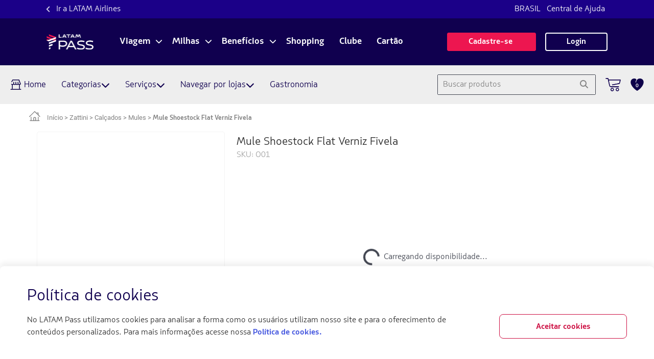

--- FILE ---
content_type: text/html; charset=utf-8
request_url: https://shopping.latampass.latam.com/pt_br/zattini/nome-porduto/727394A0-CE23-4D54-9583-24F9FF9719E2
body_size: 10648
content:
<!DOCTYPE html><html lang="pt-BR"><head>
  <base href="/">
  <script type="text/javascript">
    if (window) {
      document.head.innerHTML = '<base href="' + window.location.pathname.replace(/^(\/[a-z0-9]{2}[-_][a-z0-9]{2}(?=\/|$))?.*/i, "$1/") + '">' + document.head.innerHTML;
      window['_app_base'] = window.location.pathname.replace(/^(\/[a-z0-9]{2}[-_][a-z0-9]{2}(?=\/|$))?.*/i, "$1/");
    }
  </script>

  <!-- Trkme fingerprint -->
  <script src="https://trkme.bigdatacorp.com.br/lib/trcklibiframe.min.js" type="text/javascript"></script>
  <!-- End Trkme fingerprint -->

  <!-- B2E Identity-->
  <script src="https://identity.b2egroup.com.br/Identity/v1.11.1/b2e.identity.min.js " type="text/javascript"></script>
  <!-- End B2E Identity-->

  <meta charset="utf-8">
  <title>  Shopping | LATAM Pass</title>
  <meta charset="utf-8">
  <meta name="viewport" content="width=device-width, initial-scale=1.0, maximum-scale=5.0">
  <meta http-equiv="X-UA-Compatible" content="IE=Edge">
  <meta http-equiv="Cache-Control" content="no-cache, no-store, must-revalidate">
  <meta http-equiv="Pragma" content="no-cache">
  <meta http-equiv="Expires" content="0">
  <meta name="description" content="Ganhe e resgate pontos na LATAM Pass Shopping. Descubra as melhores ofertas no catálogo LATAM Pass. Troque ou compre agora e desfrute de benefícios exclusivos.">
  <!-- <link rel="icon" type="image/x-icon" href="favicon.ico"> -->
  <style>
    .loader,
    .loader:after {
      border-radius: 50%;
      width: 10em;
      height: 10em;
    }

    .loader {
      margin: 60px auto;
      font-size: 10px;
      position: relative;
      text-indent: -9999em;
      border-top: 1.1em solid rgb(206 206 206 / 20%);
      border-right: 1.1em solid rgb(206 206 206 / 20%);
      border-bottom: 1.1em solid rgb(206 206 206 / 20%);
      border-left: 1.1em solid #cacaca;
      -webkit-transform: translateZ(0);
      -ms-transform: translateZ(0);
      transform: translateZ(0);
      -webkit-animation: load8 1.1s infinite linear;
      animation: load8 1.1s infinite linear;
    }

    @-webkit-keyframes load8 {
      0% {
        -webkit-transform: rotate(0deg);
        transform: rotate(0deg);
      }

      100% {
        -webkit-transform: rotate(360deg);
        transform: rotate(360deg);
      }
    }

    @keyframes load8 {
      0% {
        -webkit-transform: rotate(0deg);
        transform: rotate(0deg);
      }

      100% {
        -webkit-transform: rotate(360deg);
        transform: rotate(360deg);
      }
    }
  </style>
<style>@import"https://fonts.googleapis.com/css2?family=Open+Sans:wght@300;400&display=swap";@import"https://fonts.googleapis.com/css2?family=Inter:wght@400;500;700&display=swap";@import"https://fonts.googleapis.com/css?family=Nunito:wght@400;500;700&display=swap";@import"https://fonts.googleapis.com/css2?family=Roboto:wght@400;500;700&display=swap";@import"https://fonts.googleapis.com/css2?family=Fira+Sans:wght@100;200;300;400;500;600;700;800&display=swap";@import"https://fonts.googleapis.com/css2?family=Barlow:ital,wght@0,300;0,500;0,600;0,700;1,400&display=swap";:root{--blue:#007bff;--indigo:#6610f2;--purple:#6f42c1;--pink:#e83e8c;--red:#dc3545;--orange:#fd7e14;--yellow:#ffc107;--green:#28a745;--teal:#20c997;--cyan:#17a2b8;--white:#fff;--gray:#6c757d;--gray-dark:#343a40;--primary:#007bff;--secondary:#6c757d;--success:#28a745;--info:#17a2b8;--warning:#ffc107;--danger:#dc3545;--light:#f8f9fa;--dark:#343a40;--breakpoint-xs:0;--breakpoint-sm:576px;--breakpoint-md:768px;--breakpoint-lg:992px;--breakpoint-xl:1200px;--font-family-sans-serif:-apple-system,BlinkMacSystemFont,"Segoe UI",Roboto,"Helvetica Neue",Arial,"Noto Sans","Liberation Sans",sans-serif,"Apple Color Emoji","Segoe UI Emoji","Segoe UI Symbol","Noto Color Emoji";--font-family-monospace:SFMono-Regular,Menlo,Monaco,Consolas,"Liberation Mono","Courier New",monospace}*,:after,:before{box-sizing:border-box}html{font-family:sans-serif;line-height:1.15;-webkit-text-size-adjust:100%;-webkit-tap-highlight-color:transparent}body{margin:0;font-family:-apple-system,BlinkMacSystemFont,Segoe UI,Roboto,Helvetica Neue,Arial,Noto Sans,Liberation Sans,sans-serif,"Apple Color Emoji","Segoe UI Emoji",Segoe UI Symbol,"Noto Color Emoji";font-size:1rem;font-weight:400;line-height:1.5;color:#212529;text-align:left;background-color:#fff}@media print{*,:after,:before{text-shadow:none!important;box-shadow:none!important}@page{size:a3}body{min-width:992px!important}}:root{--fa-style-family-classic:"Font Awesome 6 Free";--fa-font-solid:normal 900 1em/1 "Font Awesome 6 Free"}@font-face{font-family:"Font Awesome 6 Free";font-style:normal;font-weight:900;font-display:block;src:url(fa-solid-900.ee6983981ffcbb41.woff2) format("woff2"),url(fa-solid-900.7a5aa5abd625137f.ttf) format("truetype")}:root{--fa-style-family-classic:"Font Awesome 6 Free";--fa-font-regular:normal 400 1em/1 "Font Awesome 6 Free"}@font-face{font-family:"Font Awesome 6 Free";font-style:normal;font-weight:400;font-display:block;src:url(fa-regular-400.849b82e233cfe2f9.woff2) format("woff2"),url(fa-regular-400.bd1cf947e4932a4d.ttf) format("truetype")}:root{--fa-style-family-brands:"Font Awesome 6 Brands";--fa-font-brands:normal 400 1em/1 "Font Awesome 6 Brands"}@font-face{font-family:"Font Awesome 6 Brands";font-style:normal;font-weight:400;font-display:block;src:url(fa-brands-400.86ee2658f0f3b5a5.woff2) format("woff2"),url(fa-brands-400.8eaf0c8893de015e.ttf) format("truetype")}@font-face{font-family:Roboto;font-style:normal;font-weight:400;src:url(roboto-v20-latin-regular.3fcebf7bc3463bdf.eot);src:local("Roboto"),local("Roboto-Regular"),url(roboto-v20-latin-regular.3fcebf7bc3463bdf.eot?#iefix) format("embedded-opentype"),url(roboto-v20-latin-regular.1e2d4d3a272629cd.woff2) format("woff2"),url(roboto-v20-latin-regular.7e4a045b9373d9c1.woff) format("woff"),url(roboto-v20-latin-regular.61bd5a131bd793c1.ttf) format("truetype"),url(roboto-v20-latin-regular.e6bed6ae46b33512.svg#Roboto) format("svg")}@font-face{font-family:Roboto;font-style:normal;font-weight:500;src:url(roboto-v20-latin-500.54a611fad0a80cfe.eot);src:local("Roboto Medium"),local("Roboto-Medium"),url(roboto-v20-latin-500.54a611fad0a80cfe.eot?#iefix) format("embedded-opentype"),url(roboto-v20-latin-500.1dfbc3dbf815e3f3.woff2) format("woff2"),url(roboto-v20-latin-500.e21fe97fd2329ff7.woff) format("woff"),url(roboto-v20-latin-500.b854c920ec7bbfec.ttf) format("truetype"),url(roboto-v20-latin-500.9eddb24c23437697.svg#Roboto) format("svg")}@font-face{font-family:SourceSansProRegular;src:url(SourceSansPro-Regular.7c58efee1bf88637.ttf)}html{margin:0;height:100%;font-size:16px;overflow-y:scroll}body{background-color:var(--corBackground);font-family:SourceSansProRegular,sans-serif;font-weight:400;min-height:100%}@charset "UTF-8";:root{--animate-duration:1s;--animate-delay:1s;--animate-repeat:1}</style><link rel="stylesheet" href="styles.9413ed3f5eb5e79a.css" media="print" onload="this.media='all'"><noscript><link rel="stylesheet" href="styles.9413ed3f5eb5e79a.css"></noscript><style ng-transition="serverApp">[_nghost-sc286] :root{font-size:100%}</style><link type="image/x-icon" rel="shortcut icon" href="https://arquivos-shopping.latampass.latam.com/pt_br/galeria/instancia/logos/icon-latampass.png"><style ng-transition="serverApp">.h-full[_ngcontent-sc282]{min-height:calc(100vh - var(--h))}</style></head>

<body style="opacity: 0;">
  <!-- Google Tag Manager (noscript) --> 
  <noscript><iframe src="https://www.googletagmanager.com/ns.html?id=GTM-KBG5R38" 
  height="0" width="0" style="display:none;visibility:hidden"></iframe></noscript> 
  <!-- End Google Tag Manager (noscript) --> 
  <mkt-root _nghost-sc286="" ng-version="15.2.10" ng-server-context="ssr"><!----><!----><router-outlet _ngcontent-sc286=""></router-outlet><mkt-header-footer-template _nghost-sc282=""><!----><main _ngcontent-sc282="" class="h-full"><router-outlet _ngcontent-sc282=""></router-outlet><!----></main><!----></mkt-header-footer-template><!----><!----></mkt-root>
<script src="polyfills.746dca434d70d146.js" type="module"></script><script src="scripts.83054b3511a10833.js" defer=""></script><script src="main.1b7f961224f7dccd.js" type="module"></script>


<script id="serverApp-state" type="application/json">{&q;G.json.https://service-resgatepontos.latampass.latam.com/instancias/getTheme?&q;:{&q;body&q;:{&q;code&q;:200,&q;message&q;:&q;OK&q;,&q;body&q;:{&q;idInstancia&q;:1,&q;nome&q;:&q;LATAM PASS&q;,&q;codigo&q;:&q;latampass&q;,&q;dominio&q;:&q;latampass.latam.com/pt_br&q;,&q;subdominio&q;:&q;shopping&q;,&q;logo&q;:&q;latampass.png&q;,&q;segmentoPadrao&q;:&q;PADRAO&q;,&q;canalPadrao&q;:&q;Site&q;,&q;cor1&q;:&q;#10004F&q;,&q;cor2&q;:&q;#10004F&q;,&q;cor3&q;:&q;#ED1650&q;,&q;modalidadeInstancias&q;:[{&q;idModalidadeInstancia&q;:6,&q;modalidade&q;:{&q;idModalidade&q;:5,&q;nome&q;:&q;RESGATE_SEM_PASSIVO&q;},&q;useCategoriaCatalogo&q;:false,&q;useChaordic&q;:false,&q;useB2e&q;:false,&q;ativo&q;:false},{&q;idModalidadeInstancia&q;:3,&q;modalidade&q;:{&q;idModalidade&q;:2,&q;nome&q;:&q;ACUMULO&q;},&q;useCategoriaCatalogo&q;:false,&q;useChaordic&q;:false,&q;useB2e&q;:false,&q;ativo&q;:true},{&q;idModalidadeInstancia&q;:4,&q;modalidade&q;:{&q;idModalidade&q;:3,&q;nome&q;:&q;RESGATE&q;},&q;useCategoriaCatalogo&q;:true,&q;useChaordic&q;:false,&q;useB2e&q;:true,&q;ativo&q;:true}],&q;permitirDeslogado&q;:false,&q;labelMoeda&q;:&q;R$&q;,&q;labelPonto&q;:&q;milhas&q;,&q;labelPontoSingular&q;:&q;milha&q;,&q;tipoArredondamentoPontos&q;:&q;UP&q;,&q;configuracao&q;:{&q;name&q;:&q;latampass&q;,&q;subdominios&q;:[&q;latampass&q;],&q;seoMetaModalidade&q;:[{&q;title&q;:&q;Junte e Troque Pontos&q;,&q;descricao&q;:&q;Ganhe e resgate pontos na LATAM Pass Shopping. Descubra as melhores ofertas no catálogo LATAM Pass. Troque ou compre agora e desfrute de benefícios exclusivos.&q;,&q;tipoHome&q;:&q;HOME&q;,&q;bajadaTexto&q;:&q;BAJADA_LATAM_HOME&q;},{&q;title&q;:&q;Compre e Ganhe Pontos&q;,&q;descricao&q;:&q;Faça compras em nossa loja e ganhe pontos Latam Pass. Temos uma grande variedade de produtos. Comece a coletar pontos enquanto você faz compras!&q;,&q;tipoHome&q;:&q;HOME_ACUMULO&q;,&q;bajadaTexto&q;:&q;BAJADA_LATAM_HOME_ACUMULO&q;},{&q;title&q;:&q;Trocar Pontos LATAM&q;,&q;descricao&q;:&q;Troque seus Pontos LATAM por produtos incríveis em Shopping LATAM Pass. Descubra as melhores ofertas e vantagens exclusivas. Resgate agora.&q;,&q;tipoHome&q;:&q;HOME_RESGATE&q;,&q;bajadaTexto&q;:&q;BAJADA_LATAM_HOME_RESGATE&q;}],&q;title&q;:&q;Shopping | LATAM Pass&q;,&q;descricao&q;:&q;Ganhe e resgate pontos na LATAM Pass Shopping. Descubra as melhores ofertas no catálogo LATAM Pass. Troque ou compre agora e desfrute de benefícios exclusivos.&q;,&q;keepLocalStorage&q;:[&q;user_consent_brasil&q;],&q;itensConfiguracao&q;:{&q;analytics&q;:[{&q;nome&q;:&q;idTagueamentoCliente&q;,&q;valor&q;:&q;GTM-TLLM462&q;},{&q;nome&q;:&q;idTagueamentoGopoints&q;,&q;valor&q;:&q;GTM-N2DFGTW&q;},{&q;nome&q;:&q;idAnalytics&q;},{&q;nome&q;:&q;gtmConfiguration&q;,&q;valor&q;:&q;DEFAULT&q;}],&q;componentes&q;:[{&q;nome&q;:&q;header&q;,&q;valor&q;:&q;HeaderLatam&q;},{&q;nome&q;:&q;termos&q;,&q;valor&q;:&q;TermosLatampass&q;},{&q;nome&q;:&q;listaItens&q;,&q;valor&q;:&q;ListaItensTableCard&q;},{&q;nome&q;:&q;detalheProduto&q;,&q;valor&q;:&q;DetalheLayoutValoresClubeAlinhado&q;},{&q;nome&q;:&q;layoutTrocaModalidade&q;,&q;valor&q;:&q;TrocaModalidadeSpace&q;},{&q;nome&q;:&q;modeloSeloDesconto&q;,&q;valor&q;:&q;modelo-latam&q;},{&q;nome&q;:&q;tipoDetalhePagamento&q;,&q;valor&q;:&q;latam&q;},{&q;nome&q;:&q;modeloSeloDescontoDetalheProduto&q;,&q;valor&q;:&q;modelo-latam&q;},{&q;nome&q;:&q;infoClubeTransferencia&q;,&q;valor&q;:&q;InfoClubeTransferenciaLista&q;},{&q;nome&q;:&q;loginAdm&q;,&q;valor&q;:&q;LoginLatam&q;},{&q;nome&q;:&q;validaResgate&q;,&q;valor&q;:&q;ValidaResgateLatamPass&q;},{&q;nome&q;:&q;buttonModalFavoritos&q;,&q;valor&q;:&q;buttonModalFavoritosEstilizado&q;},{&q;nome&q;:&q;colunasMeusPedidos&q;,&q;valores&q;:[&q;NR_PEDIDO&q;,&q;CD_FORNECEDOR&q;,&q;CD_STATUS&q;,&q;DT_PEDIDO&q;,&q;VALOR&q;,&q;ACOES&q;]},{&q;nome&q;:&q;cardProduto&q;,&q;valor&q;:&q;CardProdutoCompacto&q;}],&q;urls&q;:[{&q;nome&q;:&q;webBackend&q;,&q;valor&q;:&q;//service-resgatepontos.latampass.latam.com&q;},{&q;nome&q;:&q;s3_endpoint&q;,&q;valor&q;:&q;https://arquivos-shopping.latampass.latam.com/pt_br/&q;},{&q;nome&q;:&q;amazon_s3_endpoint_instancia&q;,&q;valor&q;:&q;https://arquivos-shopping.latampass.latam.com/pt_br/galeria/instancia/logos/&q;},{&q;nome&q;:&q;urlLoginExterno&q;,&q;valor&q;:&q;https://accounts.latamairlines.com/authorize?response_type=code%20id_token&a;client_id=Qst70Q21z7cJ12RLut55fziLKwUw2UOa&a;nonce=678910&a;lang=pt&a;redirect_uri={REDIRECT_URL}&a;country=br&a;scope=openid%20email%20profile%20offline_access&q;},{&q;nome&q;:&q;urlLogoutExterno&q;,&q;valor&q;:&q;https://accounts.latamairlines.com/logout?returnTo={REDIRECT_URL}&a;client_id=Qst70Q21z7cJ12RLut55fziLKwUw2UOa&q;},{&q;nome&q;:&q;urlAdmLoginExterno&q;,&q;valor&q;:&q;https://accounts.google.com/o/saml2/initsso?idpid=C03wdkmrb&a;spid=212684096986&a;forceauthn=false&q;},{&q;nome&q;:&q;urlMfa&q;,&q;valor&q;:&q;https://www.latamairlines.com/pt-br/mfa/?type=Customer&a;urlCallback={URL_CALLBACK}&a;urlCallbackError={URL_CALLBACK_ERROR}&a;origin=marketPlacePayment&a;footprintId={FOOTPRINT}&a;currentMfaId={CURRENT_MFA_ID}&a;productId={PRODUCT_ID}&q;},{&q;nome&q;:&q;urlMenuGastronomia&q;,&q;valor&q;:&q;https://gastronomia.latampass.latam.com/gastronomia&q;},{&q;nome&q;:&q;urlClube&q;,&q;valor&q;:&q;https://latampass.latam.com/pt_br/clube&q;},{&q;nome&q;:&q;urlParceriaCartao&q;,&q;valor&q;:&q;https://latampass.latam.com/pt_br/latampass-itaucard&q;}],&q;textos&q;:[{&q;nome&q;:&q;textoSaldoDesktop&q;,&q;valor&q;:&q;Você tem &q;},{&q;nome&q;:&q;textoTermoAceite&q;,&q;valor&q;:&q;Li e aceito o termo e condições.&q;},{&q;nome&q;:&q;textoTrackPedido&q;,&q;valor&q;:&q;Acompanhe seu pedido&q;},{&q;nome&q;:&q;textoAvisoVoucher&q;,&q;valor&q;:&q;Seu voucher será enviado para o e-mail de cadastro, caso seja necessário, antes de efetuar a compra/resgate entre em contato com a Central de atendimento da Latam para solicitar a atualização do e-mail.&q;},{&q;nome&q;:&q;textoAvisoFinalizarVoucher&q;},{&q;nome&q;:&q;nomeClubeCard&q;,&q;valor&q;:&q;Cliente Clube ou \nCartão LATAM Pass Itaucard&q;},{&q;nome&q;:&q;textoConfirmacao&q;,&q;valor&q;:&q;Acompanhe seu pedido em Meus Pedidos ou pelo seu e-mail via shopping@latampass.com. Confira sua caixa de entrada e SPAM.&q;},{&q;nome&q;:&q;textoTransferenciaMilhas&q;,&q;valor&q;:&q;ALL&q;,&q;cdFornecedor&q;:&q;accor&q;},{&q;nome&q;:&q;textoAlterarCupom&q;,&q;valor&q;:&q;Alterar&q;},{&q;nome&q;:&q;textoAdicionarCupom&q;,&q;valor&q;:&q;Aplicar&q;},{&q;nome&q;:&q;textoLabelPromocode&q;,&q;valor&q;:&q;Cupom de desconto Latam Pass&q;},{&q;nome&q;:&q;textoCardModal&q;,&q;valor&q;:&q;Benefícios exclusivos para Clientes Clube e Cartão LATAM Pass Itaú.&q;},{&q;nome&q;:&q;textoClubePontosDinheiro&q;,&q;valor&q;:&q;O desconto de Clube, Cartão Latam PASS Itaú ou Cliente Clube + Cartão &l;strong&g;não se aplica nas opções de milhas + dinheiro&l;/strong&g;&q;},{&q;nome&q;:&q;warningInputCartao&q;,&q;valor&q;:&q;Identificamos que você tem um cartão LATAM Pass Itaú. Para acumular mais milhas, utilize-o para este pagamento.&q;},{&q;nome&q;:&q;textUsuarioUtilizandoCartaoCobranded1&q;,&q;valor&q;:&q;Que legal! Identificamos que você utilizou um cartão LATAM Pass Itaú como forma de pagamento.&q;},{&q;nome&q;:&q;textUsuarioUtilizandoCartaoCobranded2&q;,&q;valor&q;:&q;Suas milhas foram recalculadas, não é o máximo?!&q;},{&q;nome&q;:&q;textoHeaderFilterModalidade&q;,&q;valor&q;:&q;Selecione o tipo de filtro&q;},{&q;nome&q;:&q;textoBoxAcumulo&q;,&q;valor&q;:&q;&l;p&g;Você ainda pode &l;strong&g;parcelar este produto&l;/strong&g; do seu jeito e comprar mais.&l;/p&g;&q;},{&q;nome&q;:&q;textoButtonModalFavoritos&q;,&q;valor&q;:&q;Ver meus favoritos&q;},{&q;nome&q;:&q;textoTrocaModalidadeResgate1&q;,&q;valor&q;:&q;Resgatando milhas&q;},{&q;nome&q;:&q;textoTrocaModalidadeAcumulo1&q;,&q;valor&q;:&q;Comprando para Ganhar Milhas&q;},{&q;nome&q;:&q;textoTrocaModalidadeAcumulo2&q;,&q;valor&q;:&q;Se quiser resgatar selecione Usar milhas.&q;},{&q;nome&q;:&q;tituloTabelaCheckoutResgate&q;,&q;valor&q;:&q;Produto - Resgate suas milhas&q;},{&q;nome&q;:&q;tituloTabelaCheckoutAcumulo&q;,&q;valor&q;:&q;Produto - Compre e ganhe milhas&q;},{&q;nome&q;:&q;textoPontosAcumularDetalhamentoPedido&q;,&q;valor&q;:&q;Valor milhas a acumular&q;},{&q;nome&q;:&q;textoPontosAcumularCarrinho&q;,&q;valor&q;:&q;Milhas a acumular&q;},{&q;nome&q;:&q;textoInformativoFaleConosco&q;,&q;valor&q;:&q;O canal Fale Conosco está disponível &l;strong&g;exclusivamente&l;/strong&g; para tratar de assuntos relacionados a resgates e acúmulos dentro do Shopping LATAM Pass. Contamos com sua colaboração para garantir um atendimento mais ágil e eficiente!&q;}],&q;flags&q;:[{&q;nome&q;:&q;navegacaoAberta&q;,&q;valor&q;:&q;true&q;},{&q;nome&q;:&q;exibeDetalhePagamento&q;,&q;valor&q;:&q;true&q;},{&q;nome&q;:&q;loginExterno&q;,&q;valor&q;:&q;true&q;},{&q;nome&q;:&q;usarPagamentoResgate&q;,&q;valor&q;:&q;false&q;},{&q;nome&q;:&q;exibirTermoAceite&q;,&q;valor&q;:&q;true&q;},{&q;nome&q;:&q;exibeTermo&q;,&q;valor&q;:&q;false&q;},{&q;nome&q;:&q;exibeTextoFooter&q;,&q;valor&q;:&q;true&q;},{&q;nome&q;:&q;exibePoliticaPrivacidade&q;,&q;valor&q;:&q;false&q;},{&q;nome&q;:&q;exibeModalidadePagamento&q;,&q;valor&q;:&q;true&q;},{&q;nome&q;:&q;exibeValorPontosAcumularEmMeusPedidos&q;,&q;valor&q;:&q;false&q;},{&q;nome&q;:&q;exibePromocao&q;,&q;valor&q;:&q;true&q;},{&q;nome&q;:&q;exibirValorAVista&q;,&q;valor&q;:&q;false&q;},{&q;nome&q;:&q;exibeTipoModalidade&q;,&q;valor&q;:&q;false&q;},{&q;nome&q;:&q;exibirTermoAceite&q;,&q;valor&q;:&q;true&q;},{&q;nome&q;:&q;exibirMaisInformacoesEmPedidos&q;,&q;valor&q;:&q;false&q;},{&q;nome&q;:&q;freteIncluso&q;,&q;valor&q;:&q;true&q;},{&q;nome&q;:&q;exibirSeloDesconto&q;,&q;valor&q;:&q;true&q;},{&q;nome&q;:&q;modeloSeloDesconto&q;,&q;valor&q;:&q;modelo-aba&q;},{&q;nome&q;:&q;exibirProdutoCardAlignLeft&q;,&q;valor&q;:&q;true&q;},{&q;nome&q;:&q;exibirNomeInstanciaValoresClube&q;,&q;valor&q;:&q;true&q;},{&q;nome&q;:&q;useMsgClubePontosMaisDinheiro&q;,&q;valor&q;:&q;true&q;},{&q;nome&q;:&q;exibirAplicarPromoCode&q;,&q;valor&q;:&q;true&q;},{&q;nome&q;:&q;exibirAplicarPromoCodeAcumulo&q;,&q;valor&q;:&q;true&q;},{&q;nome&q;:&q;exibirBuscaHibrida&q;,&q;valor&q;:&q;false&q;},{&q;nome&q;:&q;loginExternoAuth0&q;,&q;valor&q;:&q;true&q;},{&q;nome&q;:&q;cookieExterno&q;,&q;valor&q;:&q;true&q;},{&q;nome&q;:&q;exibirVitrinesAgrupadasHome&q;,&q;valor&q;:&q;false&q;},{&q;nome&q;:&q;exibirBuscaProdutos&q;,&q;valor&q;:&q;true&q;},{&q;nome&q;:&q;usarCorBtnAddComprarModalidade&q;,&q;valor&q;:&q;true&q;},{&q;nome&q;:&q;exibirIconFrete&q;,&q;valor&q;:&q;true&q;},{&q;nome&q;:&q;exibirOpcoesPagamentoMobile&q;,&q;valor&q;:&q;false&q;},{&q;nome&q;:&q;exibirAlternativeAvancarButton&q;,&q;valor&q;:&q;true&q;},{&q;nome&q;:&q;isBlackFriday&q;,&q;valor&q;:&q;false&q;},{&q;nome&q;:&q;exibirBotaoFlutuanteMobile&q;,&q;valor&q;:&q;true&q;},{&q;nome&q;:&q;exibirFavoritos&q;,&q;valor&q;:&q;true&q;},{&q;nome&q;:&q;hideFiltrosFavoritos&q;,&q;valor&q;:&q;false&q;},{&q;nome&q;:&q;oAuthClientGpToken&q;,&q;valor&q;:&q;false&q;},{&q;nome&q;:&q;exibirTelaWebview&q;,&q;valor&q;:&q;true&q;},{&q;nome&q;:&q;exibirImgCartao&q;,&q;valor&q;:&q;true&q;},{&q;nome&q;:&q;posicaoBotoesFinalizarPedido&q;,&q;valor&q;:&q;top&q;},{&q;nome&q;:&q;exibeCorModalidadeDinamico&q;,&q;valor&q;:&q;true&q;}],&q;services&q;:null,&q;estilos&q;:[{&q;componente&q;:&q;header&q;,&q;nome&q;:&q;color&q;,&q;valor&q;:&q;#fff&q;},{&q;nome&q;:&q;fontePrincipal&q;,&q;valor&q;:&q;LatamSans&q;},{&q;componente&q;:&q;header&q;,&q;nome&q;:&q;border&q;,&q;valor&q;:&q;1px solid #fff&q;},{&q;componente&q;:&q;header&q;,&q;nome&q;:&q;borderButton&q;,&q;valor&q;:&q;1px solid #ffffff&q;},{&q;componente&q;:&q;footer&q;,&q;nome&q;:&q;backgroundColor&q;,&q;valor&q;:&q;#10004F&q;},{&q;componente&q;:&q;buttonStyle&q;,&q;nome&q;:&q;background-color&q;,&q;valor&q;:&q;#ed1650&q;},{&q;componente&q;:&q;buttonStyle&q;,&q;nome&q;:&q;border-color&q;,&q;valor&q;:&q;#ed1650&q;},{&q;componente&q;:&q;buttonSecundarioStyle&q;,&q;nome&q;:&q;border&q;,&q;valor&q;:&q;1px solid #ED1650&q;},{&q;componente&q;:&q;buttonSecundarioStyle&q;,&q;nome&q;:&q;color&q;,&q;valor&q;:&q;#ED1650&q;},{&q;componente&q;:&q;buttonMostrarMaisStyle&q;,&q;nome&q;:&q;border&q;,&q;valor&q;:&q;1px solid #ED1650&q;},{&q;componente&q;:&q;buttonMostrarMaisStyle&q;,&q;nome&q;:&q;color&q;,&q;valor&q;:&q;#ED1650&q;},{&q;componente&q;:&q;produtoCarrinhoTituloResgate&q;,&q;nome&q;:&q;background-color&q;,&q;valor&q;:&q;#10004F&q;},{&q;componente&q;:&q;tituloProdutoModCarrinhoStyle&q;,&q;nome&q;:&q;color&q;,&q;valor&q;:&q;#10004F&q;},{&q;nome&q;:&q;botaoEnviarOutroEnderecoClass&q;,&q;valor&q;:&q;secondary&q;},{&q;nome&q;:&q;iconeEnderecoClass&q;,&q;valor&q;:&q;default&q;},{&q;componente&q;:&q;buttonFreteStyle&q;,&q;nome&q;:&q;background-color&q;,&q;valor&q;:&q;#10004F&q;},{&q;componente&q;:&q;produtoCardMarketplaceResgateCorValor&q;,&q;nome&q;:&q;color&q;,&q;valor&q;:&q;#19AFF0&q;},{&q;componente&q;:&q;detalheProdutoValorDescontoResgateCorValor&q;,&q;nome&q;:&q;color&q;,&q;valor&q;:&q;#10004F&q;},{&q;nome&q;:&q;vitrineFornecedoresMobileClass&q;,&q;valor&q;:&q;bgTransparent&q;},{&q;componente&q;:&q;buttonMostrarMaisStyle&q;,&q;nome&q;:&q;border&q;,&q;valor&q;:&q;1px solid #ED1650&q;},{&q;componente&q;:&q;buttonMostrarMaisStyle&q;,&q;nome&q;:&q;color&q;,&q;valor&q;:&q;#ED1650&q;},{&q;componente&q;:&q;seloDesconto&q;,&q;nome&q;:&q;color&q;,&q;valor&q;:&q;#fff&q;},{&q;componente&q;:&q;seloDesconto&q;,&q;nome&q;:&q;background-color&q;,&q;valor&q;:&q;#ED1650&q;},{&q;componente&q;:&q;seloDesconto&q;,&q;nome&q;:&q;left&q;,&q;valor&q;:&q;1em&q;},{&q;componente&q;:&q;seloTextoStyle&q;,&q;nome&q;:&q;color&q;,&q;valor&q;:&q;#fff&q;},{&q;componente&q;:&q;seloTextoStyle&q;,&q;nome&q;:&q;background-color&q;,&q;valor&q;:&q;#ED1650&q;},{&q;componente&q;:&q;vendidoEntreguePor&q;,&q;nome&q;:&q;fontSize&q;,&q;valor&q;:&q;14px&q;},{&q;nome&q;:&q;cardStyle&q;,&q;valor&q;:&q;spaced&q;},{&q;componente&q;:&q;seloDescontoModeloPequeno&q;,&q;nome&q;:&q;padding&q;,&q;valor&q;:&q;4px 5px 2px 5px&q;},{&q;nome&q;:&q;corBackgroundBlackFriday&q;,&q;valor&q;:&q;#0B0036&q;},{&q;componente&q;:&q;corTextoBlackFriday&q;,&q;nome&q;:&q;color&q;,&q;valor&q;:&q;#f9f9f9&q;},{&q;nome&q;:&q;corButtonFavoritoPreenchido&q;,&q;valor&q;:&q;corTerciaria&q;},{&q;nome&q;:&q;corWebView&q;,&q;valor&q;:&q;#3E60EA&q;},{&q;nome&q;:&q;estiloItemRowTableLayout&q;,&q;valor&q;:&q;custom&q;}],&q;logos&q;:[{&q;nome&q;:&q;logo&q;,&q;valor&q;:&q;logo-latampass.png&q;},{&q;nome&q;:&q;logoFooter&q;,&q;valor&q;:&q;logo-footer-latampass.png&q;},{&q;nome&q;:&q;favicon&q;,&q;valor&q;:&q;icon-latampass.png&q;},{&q;nome&q;:&q;logoFilterAcumulo&q;,&q;valor&q;:&q;icone_filtro_acumulo_latam.svg&q;},{&q;nome&q;:&q;logoFilterResgate&q;,&q;valor&q;:&q;icone_filtro_resgate_latam.svg&q;},{&q;nome&q;:&q;logoBlackFridayLatam&q;,&q;valor&q;:&q;logo_latampass_seo_blackfriday.png&q;}],&q;parametros&q;:[{&q;nome&q;:&q;oAuthDomain&q;,&q;valor&q;:&q;accounts.latamairlines.com&q;},{&q;nome&q;:&q;oAuthClientId&q;,&q;valor&q;:&q;Qst70Q21z7cJ12RLut55fziLKwUw2UOa&q;},{&q;nome&q;:&q;oAuthNonce&q;,&q;valor&q;:&q;678910&q;},{&q;nome&q;:&q;oAuthScope&q;,&q;valor&q;:&q;offline_access&q;},{&q;nome&q;:&q;oAuthResponseType&q;,&q;valor&q;:&q;code id_token&q;},{&q;nome&q;:&q;oAuthRedirectUri&q;,&q;valor&q;:&q;/autenticar&q;},{&q;nome&q;:&q;termosDeCompra&q;,&q;valor&q;:&q;termos_de_compra_latampass.pdf&q;},{&q;nome&q;:&q;codigoCategoriaValidarCaratao&q;,&q;valor&q;:&q;COBRANDED&q;},{&q;nome&q;:&q;keyB2e&q;,&q;valor&q;:&q;959857E7-63D8-4553-AEE4-BDB916616B86&q;}]},&q;menus&q;:[{&q;componente&q;:&q;menuHeader&q;,&q;label&q;:&q;Viagem&q;,&q;modalidade&q;:&q;ALL&q;,&q;submenus&q;:[{&q;label&q;:&q;Tudo para sua viagem&q;,&q;submenus&q;:[{&q;icone&q;:&q;voos.png&q;,&q;url&q;:&q;https://latampass.latam.com/pt_br/passagens&q;,&q;label&q;:&q;Voos&q;},{&q;icone&q;:&q;reserva_hoteis.png&q;,&q;url&q;:&q;https://latampass.latam.com/pt_br/viagem/hospedagens&q;,&q;label&q;:&q;Reservas de Hotéis&q;},{&q;icone&q;:&q;seguros.png&q;,&q;url&q;:&q;https://www.assistcard.com/br/b2c/latam-airlines-br?utm_source=latampass&a;utm_medium=onsite&a;utm_campaign=br_latamtravel-assistcard_latampass_onsite_aon&a;utm_content=br_latamtravel-assistcard_latampass_onsite_aon&q;,&q;label&q;:&q;Seguros&q;}]},{&q;submenus&q;:[{&q;icone&q;:&q;aluguel_carros.png&q;,&q;url&q;:&q;https://latampass.latam.com/pt_br/viagem/aluguel-de-carro&q;,&q;label&q;:&q;Aluguel de carros&q;},{&q;icone&q;:&q;pacotes_viagem.png&q;,&q;url&q;:&q;https://latamtravel-brasil.decolar.com/?utm_source=latampass&a;utm_medium=onsite&a;utm_campaign=aon&a;utm_content=br_latamtravel-despegar_latampass_onsite_aon_home_menu-juntar-pontos_pacote&q;,&q;label&q;:&q;Pacotes de viagem&q;},{&q;icone&q;:&q;tabela_fixa.png&q;,&q;url&q;:&q;https://latampass.latam.com/pt_br/viagem/usar-milhas-para-voar/regras-de-resgate/latam/primeira-classe&q;,&q;label&q;:&q;Tabela fixa&q;}]}],&q;subHeaders&q;:[{&q;label&q;:&q;Home&q;,&q;icone&q;:&q;shopping.svg&q;,&q;tipo&q;:&q;LINK_INTERNO&q;,&q;url&q;:&q;/home&q;},{&q;label&q;:&q;Categorias&q;,&q;tipo&q;:&q;GERENCIAR_CATEGORIA&q;,&q;nomeCategoria&q;:&q;Produtos&q;},{&q;label&q;:&q;Serviços&q;,&q;tipo&q;:&q;GERENCIAR_CATEGORIA&q;,&q;nomeCategoria&q;:&q;Serviços&q;},{&q;label&q;:&q;Navegar por lojas&q;,&q;tipo&q;:&q;DROPDOWN_FORNECEDOR&q;},{&q;label&q;:&q;Gastronomia&q;,&q;tipo&q;:&q;LINK_EXTERNO_TOKEN&q;,&q;url&q;:&q;https://gastronomia.latampass.latam.com/gastronomia&q;}]},{&q;componente&q;:&q;menuHeader&q;,&q;label&q;:&q;Milhas&q;,&q;modalidade&q;:&q;ALL&q;,&q;submenus&q;:[{&q;label&q;:&q;Junte mais milhas&q;,&q;submenus&q;:[{&q;icone&q;:&q;voos.png&q;,&q;url&q;:&q;https://latampass.latam.com/pt_br/passagens&q;,&q;label&q;:&q;Voos&q;},{&q;icone&q;:&q;reserva_hoteis.png&q;,&q;url&q;:&q;https://latampass.latam.com/pt_br/viagem/hospedagens&q;,&q;label&q;:&q;Reservas de Hotéis&q;},{&q;icone&q;:&q;aluguel_carros.png&q;,&q;url&q;:&q;https://latampass.latam.com/pt_br/viagem/aluguel-de-carro&q;,&q;label&q;:&q;Aluguel de carros&q;},{&q;icone&q;:&q;transfira_cartao_credito.png&q;,&q;url&q;:&q;https://latampass.latam.com/pt_br/ganhar-milhas/cartoes-de-bancos&q;,&q;label&q;:&q;Transfira do cartão de crédito&q;},{&q;icone&q;:&q;compra_milhas.png&q;,&q;url&q;:&q;link pendente&q;,&q;label&q;:&q;Compra de milhas&q;},{&q;icone&q;:&q;parceiros.png&q;,&q;url&q;:&q;https://latampass.latam.com/pt_br/junte-milhas/amazon&q;,&q;label&q;:&q;Amazon&q;}]},{&q;submenus&q;:[{&q;icone&q;:&q;seguros.png&q;,&q;url&q;:&q;https://www.assistcard.com/br/b2c/latam-airlines-br?utm_source=latampass&a;utm_medium=onsite&a;utm_campaign=br_latamtravel-assistcard_latampass_onsite_aon&a;utm_content=br_latamtravel-assistcard_latampass_onsite_aon&q;,&q;label&q;:&q;Seguros&q;},{&q;icone&q;:&q;clube.png&q;,&q;url&q;:&q;https://latampass.latam.com/pt_br/clube&q;,&q;label&q;:&q;Clube&q;},{&q;icone&q;:&q;cartao_latampass_itau.png&q;,&q;url&q;:&q;https://latampass.latam.com/pt_br/latampass-itau&q;,&q;label&q;:&q;Cartão LATAM Pass Itaú&q;},{&q;icone&q;:&q;multiplique_milhas.png&q;,&q;url&q;:&q;Link pendente&q;,&q;label&q;:&q;Multiplique suas milhas&q;},{&q;icone&q;:&q;latampass_gastronomia.png&q;,&q;url&q;:&q;https://gastronomia.latampass.latam.com/gastronomia&q;,&q;label&q;:&q;LATAM Pass Gastronomia&q;},{&q;icone&q;:&q;ingressos_disney.png&q;,&q;url&q;:&q;https://www.latamairlines.com/br/pt/latam-travel/disney?utm_source=latampass&a;utm_medium=onsite&a;utm_campaign=br_latamtravel-despegar_latampass_onsite_aon&a;utm_content=br_latamtravel-juniper_latampass_onsite_aon_home_menu-juntar-pontos_ingresso-disney&q;,&q;label&q;:&q;Ingressos Disney&q;}]},{&q;label&q;:&q;Use suas milhas&q;,&q;submenus&q;:[{&q;icone&q;:&q;parceiros.png&q;,&q;url&q;:&q;https://latampass.latam.com/pt_br/resgate-milhas/parceiros&q;,&q;label&q;:&q;Parceiros&q;},{&q;icone&q;:&q;reserva_hoteis.png&q;,&q;url&q;:&q;https://latam.viajes.despegar.com/latam-adapter/authorization?search=/hoteis&a;utm_source=latampass&a;utm_medium=onsite&a;utm_campaign=aon&a;utm_content=br_latamtravel-despegar_latampass_onsite_aon_home_menu-usar-pontos_resgate-hotel&q;,&q;label&q;:&q;Reserva de hotéis&q;},{&q;icone&q;:&q;voucher.png&q;,&q;url&q;:&q;https://shopping.latampass.latam.com/pt_br/varejo-virtual/315?tipo=RESGATE&q;,&q;label&q;:&q;Voucher&q;},{&q;icone&q;:&q;transfira_cartao_credito.png&q;,&q;url&q;:&q;https://shopping.latampass.latam.com/pt_br/accor/transferencia-de-pontos-para-accor/TA008?tipo=RESGATE&q;,&q;label&q;:&q;Transferência Accor&q;},{&q;icone&q;:&q;vale_combustivel.png&q;,&q;url&q;:&q;https://shopping.latampass.latam.com/pt_br/hotsite?b=combustiveis&q;,&q;label&q;:&q;Vale combustível&q;},{&q;icone&q;:&q;voos.png&q;,&q;url&q;:&q;https://latampass.latam.com/pt_br/passagens&q;,&q;label&q;:&q;Passagens&q;}]},{&q;submenus&q;:[{&q;icone&q;:&q;milhas_mais_dinheiro.png&q;,&q;url&q;:&q;https://latampass.latam.com/pt_br/milhas/milhas-mais-dinheiro&q;,&q;label&q;:&q;Milhas mais Dinheiro&q;},{&q;icone&q;:&q;renove_milhas.png&q;,&q;url&q;:&q;Link pendente&q;,&q;label&q;:&q;Renove suas milhas&q;}]}]},{&q;componente&q;:&q;menuHeader&q;,&q;label&q;:&q;Benefícios&q;,&q;modalidade&q;:&q;ALL&q;,&q;submenus&q;:[{&q;label&q;:&q;Conheça todos os benefícios&q;,&q;submenus&q;:[{&q;icone&q;:&q;categorias_elite.png&q;,&q;url&q;:&q;https://latampass.latam.com/pt_br/categorias-elite&q;,&q;label&q;:&q;Categorias Elite&q;},{&q;icone&q;:&q;embarque_premium.png&q;,&q;url&q;:&q;https://latampass.latam.com/pt_br/check-in-premium&q;,&q;label&q;:&q;Embarque premium&q;},{&q;icone&q;:&q;upgrade_cabine.png&q;,&q;url&q;:&q;https://latampass.latam.com/pt_br/categorias-elite/upgrade-de-cabine&q;,&q;label&q;:&q;Upgrade de cabine&q;},{&q;icone&q;:&q;sala_vip_latam.png&q;,&q;url&q;:&q;https://www.latamairlines.com/br/pt/experiencia/aeroporto/lounges-e-salas&q;,&q;label&q;:&q;Sala Vip LATAM&q;}]},{&q;submenus&q;:[{&q;icone&q;:&q;bagagem.png&q;,&q;url&q;:&q;https://www.latamairlines.com/br/pt/experiencia/prepare-sua-viagem/bagagem&q;,&q;label&q;:&q;Bagagem&q;},{&q;icone&q;:&q;assento_economy.png&q;,&q;url&q;:&q;https://latampass.latam.com/pt_br/viagem/assento-economy-plus&q;,&q;label&q;:&q;Assento economy plus&q;},{&q;icone&q;:&q;selecao_assentos.png&q;,&q;url&q;:&q;https://www.latamairlines.com/br/pt/experiencia/prepare-sua-viagem/assentos&q;,&q;label&q;:&q;Seleção de assento&q;},{&q;icone&q;:&q;antecipar_postegar_voo.png&q;,&q;url&q;:&q;https://www.latamairlines.com/br/pt/experiencia/servicos/antecipar-adiar-viagem&q;,&q;label&q;:&q;Antecipar ou postergar voo&q;}]},{&q;submenus&q;:[{&q;icone&q;:&q;wifi_a_bordo.png&q;,&q;url&q;:&q;https://latampass.latam.com/pt_br/wifi-a-bordo&q;,&q;label&q;:&q;Wi-fi a bordo&q;},{&q;icone&q;:&q;app_latampass.png&q;,&q;url&q;:&q;https://latampass.latam.com/pt_br/baixe-o-app&q;,&q;label&q;:&q;App LATAM Pass&q;},{&q;icone&q;:&q;bonus_latampass.png&q;,&q;url&q;:&q;https://latampass.latam.com/pt_br/categorias-elite/bonus-pass&q;,&q;label&q;:&q;Bonus LATAM Pass&q;},{&q;icone&q;:&q;multiplique_milhas.png&q;,&q;url&q;:&q;https://latampass.latam.com/pt_br/categorias-elite/pontos-qualificaveis&q;,&q;label&q;:&q;Pontos Qualificaveis&q;}]},{&q;submenus&q;:[{&q;icone&q;:&q;todos_beneficios.png&q;,&q;url&q;:&q;https://latampass.latam.com/pt_br/categorias-elite/todos-os-beneficios&q;,&q;label&q;:&q;Todos os benefícios&q;}]}]},{&q;componente&q;:&q;menuHeader&q;,&q;url&q;:&q;https://shopping.latampass.latam.com/pt_br/home&q;,&q;label&q;:&q;Shopping&q;,&q;modalidade&q;:&q;ALL&q;},{&q;componente&q;:&q;menuHeader&q;,&q;url&q;:&q;https://latampass.latam.com/pt_br/clube&q;,&q;label&q;:&q;Clube&q;,&q;modalidade&q;:&q;ALL&q;},{&q;componente&q;:&q;menuHeader&q;,&q;url&q;:&q;https://latampass.latam.com/pt_br/latampass-itau&q;,&q;label&q;:&q;Cartão&q;,&q;modalidade&q;:&q;ALL&q;},{&q;componente&q;:&q;menuLateral&q;,&q;url&q;:&q;https://latampass.com/myaccount&q;,&q;label&q;:&q;Minha conta&q;},{&q;componente&q;:&q;menuLateral&q;,&q;url&q;:&q;https://www.latam.com/pt_br/apps/personas/mybookings&q;,&q;label&q;:&q;Minhas viagens&q;},{&q;componente&q;:&q;menuLateral&q;,&q;url&q;:&q;/dados-usuario/meus-pedidos&q;,&q;label&q;:&q;Meus pedidos&q;,&q;modalidade&q;:&q;ALL&q;},{&q;componente&q;:&q;menuLateral&q;,&q;url&q;:&q;/dados-usuario/meus-veiculos&q;,&q;label&q;:&q;Meus automóveis&q;,&q;modalidade&q;:&q;ALL&q;},{&q;componente&q;:&q;menuLateral&q;,&q;url&q;:&q;/dados-usuario/fale-conosco&q;,&q;label&q;:&q;Central de Ajuda&q;,&q;modalidade&q;:&q;ALL&q;},{&q;componente&q;:&q;menuVertical&q;,&q;icone&q;:&q;fa fas fa-clipboard-list&q;,&q;url&q;:&q;/dados-usuario/meus-pedidos&q;,&q;label&q;:&q;Meus pedidos&q;},{&q;componente&q;:&q;menuVertical&q;,&q;icone&q;:&q;galeria/menus/fale_conosco.svg&q;,&q;url&q;:&q;/dados-usuario/fale-conosco&q;,&q;label&q;:&q;Central de Ajuda&q;},{&q;componente&q;:&q;menuVertical&q;,&q;icone&q;:&q;fa fas fa-clipboard-list&q;,&q;url&q;:&q;/dados-usuario/meus-veiculos&q;,&q;label&q;:&q;Meus automóveis&q;}],&q;rotas&q;:[{&q;name&q;:&q;home&q;,&q;authGuard&q;:false},{&q;name&q;:&q;login&q;,&q;authGuard&q;:false},{&q;name&q;:&q;login-adm&q;,&q;authGuard&q;:false},{&q;name&q;:&q;autenticar&q;,&q;authGuard&q;:false},{&q;name&q;:&q;search&q;,&q;authGuard&q;:false},{&q;name&q;:&q;detalhe-produto&q;,&q;authGuard&q;:false},{&q;name&q;:&q;fornecedor&q;,&q;authGuard&q;:false},{&q;name&q;:&q;resgate&q;,&q;authGuard&q;:true},{&q;name&q;:&q;enderecos&q;,&q;authGuard&q;:true},{&q;name&q;:&q;meus-pedidos&q;,&q;authGuard&q;:true},{&q;name&q;:&q;esqueci-minha-senha&q;,&q;authGuard&q;:false},{&q;name&q;:&q;dados-usuario&q;,&q;authGuard&q;:true},{&q;name&q;:&q;categoria&q;,&q;authGuard&q;:false},{&q;name&q;:&q;use-pontos&q;,&q;authGuard&q;:false},{&q;name&q;:&q;ganhe-pontos&q;,&q;authGuard&q;:false},{&q;name&q;:&q;meus-veiculos&q;,&q;authGuard&q;:true},{&q;name&q;:&q;carrinho-abandonado&q;,&q;authGuard&q;:false},{&q;name&q;:&q;trocar-pontos&q;,&q;authGuard&q;:false},{&q;name&q;:&q;ganhar-pontos&q;,&q;authGuard&q;:false},{&q;name&q;:&q;veiculo-confirmacao&q;,&q;authGuard&q;:true},{&q;name&q;:&q;veiculo-finalizar&q;,&q;authGuard&q;:true},{&q;name&q;:&q;veiculo-valores&q;,&q;authGuard&q;:true},{&q;name&q;:&q;logout&q;,&q;authGuard&q;:false},{&q;name&q;:&q;hotsite&q;,&q;authGuard&q;:false},{&q;name&q;:&q;fale-conosco&q;,&q;authGuard&q;:true},{&q;name&q;:&q;country-change&q;,&q;authGuard&q;:false}],&q;buscaHibrida&q;:[{&q;texto&q;:&q;Troque pontos&q;,&q;modalidade&q;:&q;RESGATE&q;,&q;nonTipoProduto&q;:&q;CASHBACK_EXTERNO&q;,&q;url&q;:&q;trocar-pontos/search?termo=&l;nomeTermo/&g;&a;page=1&a;categorias=&a;tipoProduto=&a;nonTipoProduto=&q;},{&q;texto&q;:&q;Compre e junte&q;,&q;modalidade&q;:&q;ACUMULO&q;,&q;nonTipoProduto&q;:&q;CASHBACK_EXTERNO;COMPRA_PONTOS&q;,&q;url&q;:&q;ganhar-pontos/search?termo=&l;nomeTermo/&g;&a;page=1&a;categorias=&a;tipoProduto=&a;nonTipoProduto=&q;}],&q;versao&q;:&q;v.7.0.01.00&q;,&q;versaoAdm&q;:&q;v.7.0.01.00&q;,&q;categoriaEFornecedorConfiguracao&q;:[{&q;fornecedor&q;:&q;accor&q;,&q;itensConfiguracao&q;:[{&q;componente&q;:&q;valorRecebido&q;,&q;nome&q;:&q;sufixo&q;,&q;valor&q;:&q;ALL&q;},{&q;componente&q;:&q;valorRecebido&q;,&q;nome&q;:&q;tipoExibicao&q;,&q;valor&q;:&q;PONTOS&q;}]},{&q;fornecedor&q;:&q;rappi&q;,&q;itensConfiguracao&q;:[{&q;componente&q;:&q;valorRecebido&q;,&q;nome&q;:&q;tipoExibicao&q;,&q;valor&q;:&q;MOEDA&q;}]},{&q;fornecedor&q;:&q;premmia&q;,&q;itensConfiguracao&q;:[{&q;componente&q;:&q;valorRecebido&q;,&q;nome&q;:&q;tipoExibicao&q;,&q;valor&q;:&q;MOEDA&q;}]},{&q;fornecedor&q;:&q;transferenciapremmia&q;,&q;itensConfiguracao&q;:[{&q;componente&q;:&q;valorRecebido&q;,&q;nome&q;:&q;tipoExibicao&q;,&q;valor&q;:&q;MOEDA&q;}]},{&q;fornecedor&q;:&q;kmv&q;,&q;itensConfiguracao&q;:[{&q;componente&q;:&q;finalizarPedidoTela&q;,&q;nome&q;:&q;exibirInformacaoVoucher&q;,&q;valor&q;:&q;false&q;},{&q;componente&q;:&q;finalizarPedidoTela&q;,&q;nome&q;:&q;textoAvisoFinalizarVoucher&q;},{&q;componente&q;:&q;resgateEnderecoTela&q;,&q;nome&q;:&q;exibirInformacaoVoucher&q;,&q;valor&q;:&q;false&q;}]},{&q;fornecedor&q;:&q;directshopcompras&q;,&q;itensConfiguracao&q;:[{&q;componente&q;:&q;finalizarPedidoTela&q;,&q;nome&q;:&q;exibirInformacaoVoucher&q;,&q;valor&q;:&q;true&q;},{&q;componente&q;:&q;finalizarPedidoTela&q;,&q;nome&q;:&q;textoAvisoFinalizarVoucher&q;,&q;valor&q;:&q;Você receberá o voucher em até 24 horas após a aprovação do resgate.&q;},{&q;componente&q;:&q;ProdutoCard&q;,&q;nome&q;:&q;utilizaMeioPagamentoPix&q;,&q;valor&q;:&q;true&q;}]},{&q;fornecedor&q;:&q;easylive&q;,&q;itensConfiguracao&q;:[{&q;componente&q;:&q;finalizarPedidoTela&q;,&q;nome&q;:&q;exibirInformacaoVoucher&q;,&q;valor&q;:&q;true&q;},{&q;componente&q;:&q;finalizarPedidoTela&q;,&q;nome&q;:&q;textoAvisoFinalizarVoucher&q;,&q;valor&q;:&q;Você receberá o voucher em até 24 horas após a aprovação do resgate. &q;}]},{&q;fornecedor&q;:&q;transferenciapremmia&q;,&q;itensConfiguracao&q;:[{&q;componente&q;:&q;valorRecebido&q;,&q;nome&q;:&q;tipoExibicao&q;,&q;valor&q;:&q;MOEDA&q;}]}]},&q;isEnderecoObrigatorioEmail&q;:false,&q;url&q;:&q;//shopping.latampass.latam.com/pt_br&q;,&q;nomeClube&q;:&q;COBRANDED|CLUBE&q;,&q;parametroVlMinimoSeloDescontoResgate&q;:&q;20&q;,&q;parametroVlMinimoSeloDescontoAcumulo&q;:&q;20&q;,&q;parametroMovidaMinimoDiasResgate&q;:&q;1&q;,&q;parametroQtdMaxPermitidaItensCarrinho&q;:8,&q;carrinhoAbandonado&q;:true,&q;language&q;:&q;pt-BR&q;,&q;validaCartao&q;:true,&q;numCasasArredondamento&q;:0,&q;tipoIntegracaoEndereco&q;:&q;CAYENNE&q;,&q;cdPais&q;:&q;BRASIL&q;,&q;useRecaptcha&q;:false,&q;loginExternoAdmAtivo&q;:false,&q;acaoPromocionalUseProdutosExternos&q;:true,&q;permitirNovaSolicitacaoEstorno&q;:false,&q;possuiCdCancelamentoTransacao&q;:false,&q;faleConoscoUsaFluxoResposta&q;:true,&q;temDuplaAutenticacaoLoginCliente&q;:false,&q;temAutoCancelamento&q;:false}},&q;headers&q;:{},&q;status&q;:200,&q;statusText&q;:&q;OK&q;,&q;url&q;:&q;https://service-resgatepontos.latampass.latam.com/instancias/getTheme&q;,&q;responseType&q;:&q;json&q;},&q;G.json.https://service-resgatepontos.latampass.latam.com/fornecedor/ativos?comProdutos=true&q;:{&q;body&q;:[{&q;idFornecedor&q;:147,&q;nome&q;:&q;ALL – Accor Live Limitless&q;,&q;imagemLogo&q;:&q;fornecedor0accor.png&q;,&q;ativo&q;:true,&q;codigoFornecedor&q;:&q;accor&q;,&q;tipoLoja&q;:&q;MONGODB&q;,&q;avulso&q;:false,&q;produtoTransferencia&q;:true,&q;hasResgate&q;:true,&q;hasAcumulo&q;:false,&q;nomeExibicaoCampos&q;:{&q;nome&q;:&q;Fornecedor&q;},&q;temDuplaCustodiaPendente&q;:false},{&q;idFornecedor&q;:177,&q;nome&q;:&q;Amigos do Bem&q;,&q;imagemLogo&q;:&q;fornecedor/2607220636532.png&q;,&q;ativo&q;:true,&q;codigoFornecedor&q;:&q;amigosdobem&q;,&q;tipoLoja&q;:&q;MONGODB&q;,&q;avulso&q;:true,&q;produtoTransferencia&q;:true,&q;hasResgate&q;:true,&q;hasAcumulo&q;:false,&q;nomeExibicaoCampos&q;:{&q;nome&q;:&q;Fornecedor&q;},&q;temDuplaCustodiaPendente&q;:false},{&q;idFornecedor&q;:98,&q;nome&q;:&q;Asics&q;,&q;razaoSocial&q;:&q;GP ASICS&q;,&q;imagemLogo&q;:&q;fornecedor0satelitalasics.png&q;,&q;ativo&q;:true,&q;codigoFornecedor&q;:&q;satelitalasics&q;,&q;tipoLoja&q;:&q;GALLARDO&q;,&q;avulso&q;:false,&q;produtoTransferencia&q;:false,&q;hasResgate&q;:true,&q;hasAcumulo&q;:true,&q;nomeExibicaoCampos&q;:{&q;nome&q;:&q;Fornecedor&q;},&q;temDuplaCustodiaPendente&q;:false},{&q;idFornecedor&q;:99,&q;nome&q;:&q;Avent&q;,&q;razaoSocial&q;:&q;GP AVENT&q;,&q;imagemLogo&q;:&q;fornecedor0satelitalavent.png&q;,&q;ativo&q;:true,&q;codigoFornecedor&q;:&q;satelitalavent&q;,&q;tipoLoja&q;:&q;GALLARDO&q;,&q;avulso&q;:false,&q;produtoTransferencia&q;:false,&q;hasResgate&q;:true,&q;hasAcumulo&q;:true,&q;nomeExibicaoCampos&q;:{&q;nome&q;:&q;Fornecedor&q;},&q;temDuplaCustodiaPendente&q;:false},{&q;idFornecedor&q;:100,&q;nome&q;:&q;Black&a;decker&q;,&q;razaoSocial&q;:&q;GP BLACK&a;DECKER&q;,&q;imagemLogo&q;:&q;fornecedor0satelitalblackedecker.png&q;,&q;ativo&q;:true,&q;codigoFornecedor&q;:&q;satelitalblackedecker&q;,&q;tipoLoja&q;:&q;GALLARDO&q;,&q;avulso&q;:false,&q;produtoTransferencia&q;:false,&q;hasResgate&q;:true,&q;hasAcumulo&q;:true,&q;nomeExibicaoCampos&q;:{&q;nome&q;:&q;Fornecedor&q;},&q;temDuplaCustodiaPendente&q;:false},{&q;idFornecedor&q;:103,&q;nome&q;:&q;Buettner&q;,&q;razaoSocial&q;:&q;GP BUETTNER&q;,&q;imagemLogo&q;:&q;fornecedor0satelitalbuettner.png&q;,&q;ativo&q;:true,&q;codigoFornecedor&q;:&q;satelitalbuettner&q;,&q;tipoLoja&q;:&q;GALLARDO&q;,&q;avulso&q;:false,&q;produtoTransferencia&q;:false,&q;hasResgate&q;:true,&q;hasAcumulo&q;:true,&q;nomeExibicaoCampos&q;:{&q;nome&q;:&q;Fornecedor&q;},&q;temDuplaCustodiaPendente&q;:false},{&q;idFornecedor&q;:105,&q;nome&q;:&q;Cadence&q;,&q;razaoSocial&q;:&q;GP CADENCE&q;,&q;imagemLogo&q;:&q;fornecedor0satelitalcadence.png&q;,&q;ativo&q;:true,&q;codigoFornecedor&q;:&q;satelitalcadence&q;,&q;tipoLoja&q;:&q;GALLARDO&q;,&q;avulso&q;:false,&q;produtoTransferencia&q;:false,&q;hasResgate&q;:true,&q;hasAcumulo&q;:true,&q;nomeExibicaoCampos&q;:{&q;nome&q;:&q;Fornecedor&q;},&q;temDuplaCustodiaPendente&q;:false},{&q;idFornecedor&q;:87,&q;nome&q;:&q;Camicado&q;,&q;razaoSocial&q;:&q;Camicado&q;,&q;imagemLogo&q;:&q;fornecedor0camicado.png&q;,&q;ativo&q;:true,&q;codigoFornecedor&q;:&q;camicado&q;,&q;tipoLoja&q;:&q;GALLARDO&q;,&q;avulso&q;:false,&q;produtoTransferencia&q;:false,&q;hasResgate&q;:true,&q;hasAcumulo&q;:false,&q;nomeExibicaoCampos&q;:{&q;nome&q;:&q;Fornecedor&q;},&q;temDuplaCustodiaPendente&q;:false},{&q;idFornecedor&q;:4,&q;nome&q;:&q;Casas Bahia&q;,&q;razaoSocial&q;:&q;CNOVA COMERCIO ELETRONICO S/A&q;,&q;imagemLogo&q;:&q;fornecedor0casasbahia.png&q;,&q;ativo&q;:true,&q;codigoFornecedor&q;:&q;casasbahia&q;,&q;tipoLoja&q;:&q;GALLARDO&q;,&q;avulso&q;:false,&q;produtoTransferencia&q;:false,&q;hasResgate&q;:true,&q;hasAcumulo&q;:true,&q;nomeExibicaoCampos&q;:{&q;nome&q;:&q;Fornecedor&q;},&q;temDuplaCustodiaPendente&q;:false},{&q;idFornecedor&q;:108,&q;nome&q;:&q;Dewalt&q;,&q;razaoSocial&q;:&q;GP DEWALT&q;,&q;imagemLogo&q;:&q;fornecedor0satelitaldewalt.png&q;,&q;ativo&q;:true,&q;codigoFornecedor&q;:&q;satelitaldewalt&q;,&q;tipoLoja&q;:&q;GALLARDO&q;,&q;avulso&q;:false,&q;produtoTransferencia&q;:false,&q;hasResgate&q;:true,&q;hasAcumulo&q;:true,&q;nomeExibicaoCampos&q;:{&q;nome&q;:&q;Fornecedor&q;},&q;temDuplaCustodiaPendente&q;:false},{&q;idFornecedor&q;:174,&q;nome&q;:&q;Doutores da Alegria&q;,&q;imagemLogo&q;:&q;fornecedor/1307220115276.png&q;,&q;ativo&q;:true,&q;codigoFornecedor&q;:&q;doutoresdaalegria&q;,&q;tipoLoja&q;:&q;MONGODB&q;,&q;avulso&q;:true,&q;produtoTransferencia&q;:true,&q;hasResgate&q;:true,&q;hasAcumulo&q;:false,&q;nomeExibicaoCampos&q;:{&q;nome&q;:&q;Fornecedor&q;},&q;temDuplaCustodiaPendente&q;:false},{&q;idFornecedor&q;:175,&q;nome&q;:&q;Easy Live&q;,&q;razaoSocial&q;:&q;Easylive&q;,&q;imagemLogo&q;:&q;fornecedor0easylive.png&q;,&q;ativo&q;:true,&q;codigoFornecedor&q;:&q;easylive&q;,&q;tipoLoja&q;:&q;MONGODB&q;,&q;avulso&q;:false,&q;produtoTransferencia&q;:false,&q;hasResgate&q;:true,&q;hasAcumulo&q;:false,&q;nomeExibicaoCampos&q;:{&q;nome&q;:&q;Fornecedor&q;},&q;temDuplaCustodiaPendente&q;:false},{&q;idFornecedor&q;:2,&q;nome&q;:&q;Extra&q;,&q;razaoSocial&q;:&q;CNOVA COMERCIO ELETRONICO S/A&q;,&q;imagemLogo&q;:&q;fornecedor0extra.png&q;,&q;ativo&q;:true,&q;codigoFornecedor&q;:&q;extra&q;,&q;tipoLoja&q;:&q;GALLARDO&q;,&q;avulso&q;:false,&q;produtoTransferencia&q;:false,&q;hasResgate&q;:true,&q;hasAcumulo&q;:true,&q;nomeExibicaoCampos&q;:{&q;nome&q;:&q;Fornecedor&q;},&q;temDuplaCustodiaPendente&q;:false},{&q;idFornecedor&q;:110,&q;nome&q;:&q;Fortaleza&q;,&q;razaoSocial&q;:&q;GP FORTALEZA&q;,&q;imagemLogo&q;:&q;fornecedor0satelitalfortaleza.png&q;,&q;ativo&q;:true,&q;codigoFornecedor&q;:&q;satelitalfortaleza&q;,&q;tipoLoja&q;:&q;GALLARDO&q;,&q;avulso&q;:false,&q;produtoTransferencia&q;:false,&q;hasResgate&q;:true,&q;hasAcumulo&q;:true,&q;nomeExibicaoCampos&q;:{&q;nome&q;:&q;Fornecedor&q;},&q;temDuplaCustodiaPendente&q;:false},{&q;idFornecedor&q;:111,&q;nome&q;:&q;Gama Italy&q;,&q;razaoSocial&q;:&q;GP GAMA ITALY&q;,&q;imagemLogo&q;:&q;fornecedor0satelitalgamaitaly.png&q;,&q;ativo&q;:true,&q;codigoFornecedor&q;:&q;satelitalgamaitaly&q;,&q;tipoLoja&q;:&q;GALLARDO&q;,&q;avulso&q;:false,&q;produtoTransferencia&q;:false,&q;hasResgate&q;:true,&q;hasAcumulo&q;:true,&q;nomeExibicaoCampos&q;:{&q;nome&q;:&q;Fornecedor&q;},&q;temDuplaCustodiaPendente&q;:false},{&q;idFornecedor&q;:172,&q;nome&q;:&q;GRAACC&q;,&q;imagemLogo&q;:&q;fornecedor/1105220930663.jpg&q;,&q;ativo&q;:true,&q;codigoFornecedor&q;:&q;graacc&q;,&q;tipoLoja&q;:&q;MONGODB&q;,&q;avulso&q;:true,&q;produtoTransferencia&q;:true,&q;hasResgate&q;:true,&q;hasAcumulo&q;:false,&q;nomeExibicaoCampos&q;:{&q;nome&q;:&q;Fornecedor&q;},&q;temDuplaCustodiaPendente&q;:false},{&q;idFornecedor&q;:112,&q;nome&q;:&q;Havanna&q;,&q;razaoSocial&q;:&q;GP HAVANNA&q;,&q;imagemLogo&q;:&q;fornecedor0satelitalhavanna.png&q;,&q;ativo&q;:true,&q;codigoFornecedor&q;:&q;satelitalhavanna&q;,&q;tipoLoja&q;:&q;GALLARDO&q;,&q;avulso&q;:false,&q;produtoTransferencia&q;:false,&q;hasResgate&q;:true,&q;hasAcumulo&q;:true,&q;nomeExibicaoCampos&q;:{&q;nome&q;:&q;Fornecedor&q;},&q;temDuplaCustodiaPendente&q;:false},{&q;idFornecedor&q;:169,&q;nome&q;:&q;IJC&q;,&q;imagemLogo&q;:&q;fornecedor01909250212334.png&q;,&q;ativo&q;:true,&q;codigoFornecedor&q;:&q;ijc&q;,&q;tipoLoja&q;:&q;MONGODB&q;,&q;avulso&q;:true,&q;produtoTransferencia&q;:true,&q;hasResgate&q;:true,&q;hasAcumulo&q;:false,&q;nomeExibicaoCampos&q;:{&q;nome&q;:&q;Fornecedor&q;},&q;temDuplaCustodiaPendente&q;:false},{&q;idFornecedor&q;:114,&q;nome&q;:&q;Invicta&q;,&q;razaoSocial&q;:&q;GP INVICTA&q;,&q;imagemLogo&q;:&q;fornecedor0satelitalinvicta.png&q;,&q;ativo&q;:true,&q;codigoFornecedor&q;:&q;satelitalinvicta&q;,&q;tipoLoja&q;:&q;GALLARDO&q;,&q;avulso&q;:false,&q;produtoTransferencia&q;:false,&q;hasResgate&q;:true,&q;hasAcumulo&q;:true,&q;nomeExibicaoCampos&q;:{&q;nome&q;:&q;Fornecedor&q;},&q;temDuplaCustodiaPendente&q;:false},{&q;idFornecedor&q;:203,&q;nome&q;:&q;KMV&q;,&q;razaoSocial&q;:&q;KMV&q;,&q;imagemLogo&q;:&q;fornecedor0transferenciakmv.png&q;,&q;ativo&q;:true,&q;codigoFornecedor&q;:&q;transferenciakmv&q;,&q;tipoLoja&q;:&q;MONGODB&q;,&q;avulso&q;:false,&q;produtoTransferencia&q;:false,&q;hasResgate&q;:true,&q;hasAcumulo&q;:false,&q;nomeExibicaoCampos&q;:{&q;nome&q;:&q;Fornecedor&q;},&q;temDuplaCustodiaPendente&q;:false},{&q;idFornecedor&q;:117,&q;nome&q;:&q;Loccitane Au Besil&q;,&q;razaoSocial&q;:&q;GP LOCCITANE AU BRESIL&q;,&q;imagemLogo&q;:&q;fornecedor0satelitalloccitaneaubresil.png&q;,&q;ativo&q;:true,&q;codigoFornecedor&q;:&q;satelitalloccitaneaubresil&q;,&q;tipoLoja&q;:&q;GALLARDO&q;,&q;avulso&q;:false,&q;produtoTransferencia&q;:false,&q;hasResgate&q;:true,&q;hasAcumulo&q;:true,&q;nomeExibicaoCampos&q;:{&q;nome&q;:&q;Fornecedor&q;},&q;temDuplaCustodiaPendente&q;:false},{&q;idFornecedor&q;:118,&q;nome&q;:&q;Loccitane En Provence&q;,&q;razaoSocial&q;:&q;GP LOCCITANE EN PROVENCE&q;,&q;imagemLogo&q;:&q;fornecedor0satelitalloccitaneenprovence.png&q;,&q;ativo&q;:true,&q;codigoFornecedor&q;:&q;satelitalloccitaneenprovence&q;,&q;tipoLoja&q;:&q;GALLARDO&q;,&q;avulso&q;:false,&q;produtoTransferencia&q;:false,&q;hasResgate&q;:true,&q;hasAcumulo&q;:true,&q;nomeExibicaoCampos&q;:{&q;nome&q;:&q;Fornecedor&q;},&q;temDuplaCustodiaPendente&q;:false},{&q;idFornecedor&q;:5,&q;nome&q;:&q;Magazine Luiza&q;,&q;razaoSocial&q;:&q;MAGAZINE LUIZA S/A&q;,&q;imagemLogo&q;:&q;fornecedor0magazineluiza.png&q;,&q;ativo&q;:true,&q;codigoFornecedor&q;:&q;magazineluiza&q;,&q;tipoLoja&q;:&q;GALLARDO&q;,&q;avulso&q;:false,&q;produtoTransferencia&q;:false,&q;hasResgate&q;:true,&q;hasAcumulo&q;:true,&q;nomeExibicaoCampos&q;:{&q;nome&q;:&q;Fornecedor&q;},&q;temDuplaCustodiaPendente&q;:false},{&q;idFornecedor&q;:146,&q;nome&q;:&q;Mais Barato&q;,&q;razaoSocial&q;:&q;Mais Barato&q;,&q;imagemLogo&q;:&q;fornecedor0maisbarato.png&q;,&q;ativo&q;:true,&q;codigoFornecedor&q;:&q;maisbarato&q;,&q;tipoLoja&q;:&q;GALLARDO&q;,&q;avulso&q;:false,&q;produtoTransferencia&q;:false,&q;hasResgate&q;:true,&q;hasAcumulo&q;:false,&q;nomeExibicaoCampos&q;:{&q;nome&q;:&q;Fornecedor&q;},&q;temDuplaCustodiaPendente&q;:false},{&q;idFornecedor&q;:171,&q;nome&q;:&q;Make a Wish&q;,&q;imagemLogo&q;:&q;fornecedor/1904220644804.png&q;,&q;ativo&q;:true,&q;codigoFornecedor&q;:&q;makeawish&q;,&q;tipoLoja&q;:&q;MONGODB&q;,&q;avulso&q;:true,&q;produtoTransferencia&q;:true,&q;hasResgate&q;:true,&q;hasAcumulo&q;:false,&q;nomeExibicaoCampos&q;:{&q;nome&q;:&q;Fornecedor&q;},&q;temDuplaCustodiaPendente&q;:false},{&q;idFornecedor&q;:120,&q;nome&q;:&q;Mallory&q;,&q;razaoSocial&q;:&q;GP MALLORY&q;,&q;imagemLogo&q;:&q;fornecedor0satelitalmallory.png&q;,&q;ativo&q;:true,&q;codigoFornecedor&q;:&q;satelitalmallory&q;,&q;tipoLoja&q;:&q;GALLARDO&q;,&q;avulso&q;:false,&q;produtoTransferencia&q;:false,&q;hasResgate&q;:true,&q;hasAcumulo&q;:true,&q;nomeExibicaoCampos&q;:{&q;nome&q;:&q;Fornecedor&q;},&q;temDuplaCustodiaPendente&q;:false},{&q;idFornecedor&q;:123,&q;nome&q;:&q;Mormaii&q;,&q;razaoSocial&q;:&q;GP MORMAII&q;,&q;imagemLogo&q;:&q;fornecedor0satelitalmormaii.png&q;,&q;ativo&q;:true,&q;codigoFornecedor&q;:&q;satelitalmormaii&q;,&q;tipoLoja&q;:&q;GALLARDO&q;,&q;avulso&q;:false,&q;produtoTransferencia&q;:false,&q;hasResgate&q;:true,&q;hasAcumulo&q;:true,&q;nomeExibicaoCampos&q;:{&q;nome&q;:&q;Fornecedor&q;},&q;temDuplaCustodiaPendente&q;:false},{&q;idFornecedor&q;:126,&q;nome&q;:&q;Natura&q;,&q;razaoSocial&q;:&q;GP NATURA&q;,&q;imagemLogo&q;:&q;fornecedor0satelitalnatura.png&q;,&q;ativo&q;:true,&q;codigoFornecedor&q;:&q;satelitalnatura&q;,&q;tipoLoja&q;:&q;GALLARDO&q;,&q;avulso&q;:false,&q;produtoTransferencia&q;:false,&q;hasResgate&q;:true,&q;hasAcumulo&q;:true,&q;nomeExibicaoCampos&q;:{&q;nome&q;:&q;Fornecedor&q;},&q;temDuplaCustodiaPendente&q;:false},{&q;idFornecedor&q;:127,&q;nome&q;:&q;Nautika&q;,&q;razaoSocial&q;:&q;GP NAUTIKA&q;,&q;imagemLogo&q;:&q;fornecedor0satelitalnautika.png&q;,&q;ativo&q;:true,&q;codigoFornecedor&q;:&q;satelitalnautika&q;,&q;tipoLoja&q;:&q;GALLARDO&q;,&q;avulso&q;:false,&q;produtoTransferencia&q;:false,&q;hasResgate&q;:true,&q;hasAcumulo&q;:true,&q;nomeExibicaoCampos&q;:{&q;nome&q;:&q;Fornecedor&q;},&q;temDuplaCustodiaPendente&q;:false},{&q;idFornecedor&q;:167,&q;nome&q;:&q;Netshoes&q;,&q;razaoSocial&q;:&q;Netshoes&q;,&q;imagemLogo&q;:&q;fornecedor0netshoes.png&q;,&q;ativo&q;:true,&q;codigoFornecedor&q;:&q;netshoes&q;,&q;tipoLoja&q;:&q;GALLARDO&q;,&q;avulso&q;:false,&q;produtoTransferencia&q;:false,&q;hasResgate&q;:true,&q;hasAcumulo&q;:true,&q;nomeExibicaoCampos&q;:{&q;nome&q;:&q;Fornecedor&q;},&q;temDuplaCustodiaPendente&q;:false},{&q;idFornecedor&q;:129,&q;nome&q;:&q;Oster&q;,&q;razaoSocial&q;:&q;GP OSTER&q;,&q;imagemLogo&q;:&q;fornecedor0satelitaloster.png&q;,&q;ativo&q;:true,&q;codigoFornecedor&q;:&q;satelitaloster&q;,&q;tipoLoja&q;:&q;GALLARDO&q;,&q;avulso&q;:false,&q;produtoTransferencia&q;:false,&q;hasResgate&q;:true,&q;hasAcumulo&q;:true,&q;nomeExibicaoCampos&q;:{&q;nome&q;:&q;Fornecedor&q;},&q;temDuplaCustodiaPendente&q;:false},{&q;idFornecedor&q;:131,&q;nome&q;:&q;Panelux&q;,&q;razaoSocial&q;:&q;GP PANELUX&q;,&q;imagemLogo&q;:&q;fornecedor0satelitalpanelux.png&q;,&q;ativo&q;:true,&q;codigoFornecedor&q;:&q;satelitalpanelux&q;,&q;tipoLoja&q;:&q;GALLARDO&q;,&q;avulso&q;:false,&q;produtoTransferencia&q;:false,&q;hasResgate&q;:true,&q;hasAcumulo&q;:true,&q;nomeExibicaoCampos&q;:{&q;nome&q;:&q;Fornecedor&q;},&q;temDuplaCustodiaPendente&q;:false},{&q;idFornecedor&q;:132,&q;nome&q;:&q;Perfumes e Cosméticos&q;,&q;razaoSocial&q;:&q;GP PERFUMES E COSMÉTICOS&q;,&q;imagemLogo&q;:&q;fornecedor0satelitalperfumesecosmeticos.png&q;,&q;ativo&q;:true,&q;codigoFornecedor&q;:&q;satelitalperfumesecosmeticos&q;,&q;tipoLoja&q;:&q;GALLARDO&q;,&q;avulso&q;:false,&q;produtoTransferencia&q;:false,&q;hasResgate&q;:true,&q;hasAcumulo&q;:true,&q;nomeExibicaoCampos&q;:{&q;nome&q;:&q;Fornecedor&q;},&q;temDuplaCustodiaPendente&q;:false},{&q;idFornecedor&q;:134,&q;nome&q;:&q;Philips&q;,&q;razaoSocial&q;:&q;GP PHILIPS&q;,&q;imagemLogo&q;:&q;fornecedor0satelitalphilips.png&q;,&q;ativo&q;:true,&q;codigoFornecedor&q;:&q;satelitalphilips&q;,&q;tipoLoja&q;:&q;GALLARDO&q;,&q;avulso&q;:false,&q;produtoTransferencia&q;:false,&q;hasResgate&q;:true,&q;hasAcumulo&q;:true,&q;nomeExibicaoCampos&q;:{&q;nome&q;:&q;Fornecedor&q;},&q;temDuplaCustodiaPendente&q;:false},{&q;idFornecedor&q;:10,&q;nome&q;:&q;Polishop&q;,&q;razaoSocial&q;:&q;Polishop&q;,&q;imagemLogo&q;:&q;fornecedor0polishop.png&q;,&q;ativo&q;:true,&q;codigoFornecedor&q;:&q;polishop&q;,&q;tipoLoja&q;:&q;GALLARDO&q;,&q;avulso&q;:false,&q;produtoTransferencia&q;:false,&q;hasResgate&q;:true,&q;hasAcumulo&q;:true,&q;nomeExibicaoCampos&q;:{&q;nome&q;:&q;Fornecedor&q;},&q;temDuplaCustodiaPendente&q;:false},{&q;idFornecedor&q;:3,&q;nome&q;:&q;Ponto Frio&q;,&q;razaoSocial&q;:&q;CNOVA COMERCIO ELETRONICO S/A&q;,&q;imagemLogo&q;:&q;fornecedor0pontofrio.png&q;,&q;ativo&q;:true,&q;codigoFornecedor&q;:&q;pontofrio&q;,&q;tipoLoja&q;:&q;GALLARDO&q;,&q;avulso&q;:false,&q;produtoTransferencia&q;:false,&q;hasResgate&q;:true,&q;hasAcumulo&q;:true,&q;nomeExibicaoCampos&q;:{&q;nome&q;:&q;Fornecedor&q;},&q;temDuplaCustodiaPendente&q;:false},{&q;idFornecedor&q;:95,&q;nome&q;:&q;Ponto Store&q;,&q;razaoSocial&q;:&q;GP PONTO STORE&q;,&q;imagemLogo&q;:&q;fornecedor0satelitalpontostore.png&q;,&q;ativo&q;:true,&q;codigoFornecedor&q;:&q;satelitalpontostore&q;,&q;tipoLoja&q;:&q;GALLARDO&q;,&q;avulso&q;:false,&q;produtoTransferencia&q;:false,&q;hasResgate&q;:true,&q;hasAcumulo&q;:true,&q;nomeExibicaoCampos&q;:{&q;nome&q;:&q;Fornecedor&q;},&q;temDuplaCustodiaPendente&q;:false},{&q;idFornecedor&q;:178,&q;nome&q;:&q;Portal das Malas&q;,&q;razaoSocial&q;:&q;Portal das Malas&q;,&q;imagemLogo&q;:&q;fornecedor0portalmalas.png&q;,&q;ativo&q;:true,&q;codigoFornecedor&q;:&q;portalmalas&q;,&q;tipoLoja&q;:&q;GALLARDO&q;,&q;avulso&q;:false,&q;produtoTransferencia&q;:false,&q;hasResgate&q;:true,&q;hasAcumulo&q;:false,&q;nomeExibicaoCampos&q;:{&q;nome&q;:&q;Fornecedor&q;},&q;temDuplaCustodiaPendente&q;:false},{&q;idFornecedor&q;:190,&q;nome&q;:&q;Premmia&q;,&q;razaoSocial&q;:&q;Premmia&q;,&q;imagemLogo&q;:&q;fornecedor0premmia.png&q;,&q;ativo&q;:true,&q;codigoFornecedor&q;:&q;premmia&q;,&q;tipoLoja&q;:&q;MONGODB&q;,&q;avulso&q;:false,&q;produtoTransferencia&q;:true,&q;hasResgate&q;:true,&q;hasAcumulo&q;:false,&q;nomeExibicaoCampos&q;:{&q;nome&q;:&q;Fornecedor&q;},&q;temDuplaCustodiaPendente&q;:false},{&q;idFornecedor&q;:179,&q;nome&q;:&q;Rappi&q;,&q;razaoSocial&q;:&q;Rappi&q;,&q;imagemLogo&q;:&q;fornecedor0rappi.png&q;,&q;ativo&q;:true,&q;codigoFornecedor&q;:&q;rappi&q;,&q;tipoLoja&q;:&q;MONGODB&q;,&q;avulso&q;:false,&q;produtoTransferencia&q;:true,&q;hasResgate&q;:true,&q;hasAcumulo&q;:false,&q;nomeExibicaoCampos&q;:{&q;nome&q;:&q;Fornecedor&q;},&q;temDuplaCustodiaPendente&q;:false},{&q;idFornecedor&q;:173,&q;nome&q;:&q;Renner&q;,&q;razaoSocial&q;:&q;Renner&q;,&q;imagemLogo&q;:&q;fornecedor0renner.png&q;,&q;ativo&q;:true,&q;codigoFornecedor&q;:&q;renner&q;,&q;tipoLoja&q;:&q;GALLARDO&q;,&q;avulso&q;:false,&q;produtoTransferencia&q;:false,&q;hasResgate&q;:true,&q;hasAcumulo&q;:true,&q;nomeExibicaoCampos&q;:{&q;nome&q;:&q;Fornecedor&q;},&q;temDuplaCustodiaPendente&q;:false},{&q;idFornecedor&q;:136,&q;nome&q;:&q;Samsung&q;,&q;razaoSocial&q;:&q;GP SAMSUNG&q;,&q;imagemLogo&q;:&q;fornecedor0satelitalsamsung.png&q;,&q;ativo&q;:true,&q;codigoFornecedor&q;:&q;satelitalsamsung&q;,&q;tipoLoja&q;:&q;GALLARDO&q;,&q;avulso&q;:false,&q;produtoTransferencia&q;:false,&q;hasResgate&q;:true,&q;hasAcumulo&q;:false,&q;nomeExibicaoCampos&q;:{&q;nome&q;:&q;Fornecedor&q;},&q;temDuplaCustodiaPendente&q;:false},{&q;idFornecedor&q;:138,&q;nome&q;:&q;Stanley&q;,&q;razaoSocial&q;:&q;GP STANLEY&q;,&q;imagemLogo&q;:&q;fornecedor0satelitalstanley.png&q;,&q;ativo&q;:true,&q;codigoFornecedor&q;:&q;satelitalstanley&q;,&q;tipoLoja&q;:&q;GALLARDO&q;,&q;avulso&q;:false,&q;produtoTransferencia&q;:false,&q;hasResgate&q;:true,&q;hasAcumulo&q;:true,&q;nomeExibicaoCampos&q;:{&q;nome&q;:&q;Fornecedor&q;},&q;temDuplaCustodiaPendente&q;:false},{&q;idFornecedor&q;:141,&q;nome&q;:&q;Tramontina&q;,&q;razaoSocial&q;:&q;GP TRAMONTINA&q;,&q;imagemLogo&q;:&q;fornecedor0satelitaltramontina.png&q;,&q;ativo&q;:true,&q;codigoFornecedor&q;:&q;satelitaltramontina&q;,&q;tipoLoja&q;:&q;GALLARDO&q;,&q;avulso&q;:false,&q;produtoTransferencia&q;:false,&q;hasResgate&q;:true,&q;hasAcumulo&q;:true,&q;nomeExibicaoCampos&q;:{&q;nome&q;:&q;Fornecedor&q;},&q;temDuplaCustodiaPendente&q;:false},{&q;idFornecedor&q;:189,&q;nome&q;:&q;União BR &q;,&q;imagemLogo&q;:&q;fornecedor/0805240118147.jpg&q;,&q;ativo&q;:true,&q;codigoFornecedor&q;:&q;uniaobr&q;,&q;tipoLoja&q;:&q;MONGODB&q;,&q;avulso&q;:true,&q;produtoTransferencia&q;:true,&q;hasResgate&q;:true,&q;hasAcumulo&q;:false,&q;nomeExibicaoCampos&q;:{&q;nome&q;:&q;Fornecedor&q;},&q;temDuplaCustodiaPendente&q;:false},{&q;idFornecedor&q;:145,&q;nome&q;:&q;Vales Compras&q;,&q;razaoSocial&q;:&q;Vales Compras&q;,&q;imagemLogo&q;:&q;fornecedor0directshopcompras.png&q;,&q;ativo&q;:true,&q;codigoFornecedor&q;:&q;directshopcompras&q;,&q;tipoLoja&q;:&q;MONGODB&q;,&q;avulso&q;:false,&q;produtoTransferencia&q;:false,&q;hasResgate&q;:true,&q;hasAcumulo&q;:true,&q;nomeExibicaoCampos&q;:{&q;nome&q;:&q;Fornecedor&q;},&q;temDuplaCustodiaPendente&q;:false},{&q;idFornecedor&q;:181,&q;nome&q;:&q;Ver Mais&q;,&q;imagemLogo&q;:&q;fornecedor/1910220106487.png&q;,&q;ativo&q;:true,&q;codigoFornecedor&q;:&q;vermais&q;,&q;tipoLoja&q;:&q;MONGODB&q;,&q;avulso&q;:true,&q;produtoTransferencia&q;:false,&q;hasResgate&q;:false,&q;hasAcumulo&q;:true,&q;nomeExibicaoCampos&q;:{&q;nome&q;:&q;Fornecedor&q;},&q;temDuplaCustodiaPendente&q;:false},{&q;idFornecedor&q;:166,&q;nome&q;:&q;Zattini&q;,&q;razaoSocial&q;:&q;Zattini&q;,&q;imagemLogo&q;:&q;fornecedor0zattini.png&q;,&q;ativo&q;:true,&q;codigoFornecedor&q;:&q;zattini&q;,&q;tipoLoja&q;:&q;GALLARDO&q;,&q;avulso&q;:false,&q;produtoTransferencia&q;:false,&q;hasResgate&q;:true,&q;hasAcumulo&q;:false,&q;nomeExibicaoCampos&q;:{&q;nome&q;:&q;Fornecedor&q;},&q;temDuplaCustodiaPendente&q;:false}],&q;headers&q;:{},&q;status&q;:200,&q;statusText&q;:&q;OK&q;,&q;url&q;:&q;https://service-resgatepontos.latampass.latam.com/fornecedor/ativos?comProdutos=true&q;,&q;responseType&q;:&q;json&q;}}</script></body></html>

--- FILE ---
content_type: text/javascript
request_url: https://identity.b2egroup.com.br/Identity/v1.11.1/b2e.identity.min.js
body_size: 26438
content:
var swfobject=function(){var e,t,a,o,i,n,r="undefined",s="object",c="Shockwave Flash",l="application/x-shockwave-flash",d="SWFObjectExprInst",u="onreadystatechange",h=window,f=document,v=navigator,p=!1,g=[function(){p?function(){var e=f.getElementsByTagName("body")[0],t=P(s);t.setAttribute("type",l);var a=e.appendChild(t);if(a){var o=0;!function(){if(typeof a.GetVariable!=r){var i=a.GetVariable("$version");i&&(i=i.split(" ")[1].split(","),C.pv=[parseInt(i[0],10),parseInt(i[1],10),parseInt(i[2],10)])}else if(o<10)return o++,void setTimeout(arguments.callee,10);e.removeChild(t),a=null,E()}()}else E()}():E()}],m=[],y=[],_=[],k=!1,b=!1,w=!0,C=function(){var e=typeof f.getElementById!=r&&typeof f.getElementsByTagName!=r&&typeof f.createElement!=r,t=v.userAgent.toLowerCase(),a=v.platform.toLowerCase(),o=/win/.test(a||t),i=/mac/.test(a||t),n=!!/webkit/.test(t)&&parseFloat(t.replace(/^.*webkit\/(\d+(\.\d+)?).*$/,"$1")),d=!1,u=[0,0,0],g=null;if(typeof v.plugins!=r&&typeof v.plugins[c]==s)!(g=v.plugins[c].description)||typeof v.mimeTypes!=r&&v.mimeTypes[l]&&!v.mimeTypes[l].enabledPlugin||(p=!0,d=!1,g=g.replace(/^.*\s+(\S+\s+\S+$)/,"$1"),u[0]=parseInt(g.replace(/^(.*)\..*$/,"$1"),10),u[1]=parseInt(g.replace(/^.*\.(.*)\s.*$/,"$1"),10),u[2]=/[a-zA-Z]/.test(g)?parseInt(g.replace(/^.*[a-zA-Z]+(.*)$/,"$1"),10):0);else if(typeof h.ActiveXObject!=r)try{var m=new ActiveXObject("ShockwaveFlash.ShockwaveFlash");m&&(g=m.GetVariable("$version"))&&(d=!0,g=g.split(" ")[1].split(","),u=[parseInt(g[0],10),parseInt(g[1],10),parseInt(g[2],10)])}catch(e){}return{w3:e,pv:u,wk:n,ie:d,win:o,mac:i}}();C.w3&&((typeof f.readyState!=r&&"complete"==f.readyState||typeof f.readyState==r&&(f.getElementsByTagName("body")[0]||f.body))&&S(),k||(typeof f.addEventListener!=r&&f.addEventListener("DOMContentLoaded",S,!1),C.ie&&C.win&&(f.attachEvent(u,function(){"complete"==f.readyState&&(f.detachEvent(u,arguments.callee),S())}),h==top&&function(){if(!k){try{f.documentElement.doScroll("left")}catch(e){return void setTimeout(arguments.callee,0)}S()}}()),C.wk&&function(){k||(/loaded|complete/.test(f.readyState)?S():setTimeout(arguments.callee,0))}(),x(S)));function S(){if(!k){try{var e=f.getElementsByTagName("body")[0].appendChild(P("span"));e.parentNode.removeChild(e)}catch(e){return}k=!0;for(var t=g.length,a=0;a<t;a++)g[a]()}}function T(e){k?e():g[g.length]=e}function x(e){if(typeof h.addEventListener!=r)h.addEventListener("load",e,!1);else if(typeof f.addEventListener!=r)f.addEventListener("load",e,!1);else if(typeof h.attachEvent!=r)!function(e,t,a){e.attachEvent(t,a),_[_.length]=[e,t,a]}(h,"onload",e);else if("function"==typeof h.onload){var t=h.onload;h.onload=function(){t(),e()}}else h.onload=e}function E(){var e=m.length;if(e>0)for(var t=0;t<e;t++){var a=m[t].id,o=m[t].callbackFn,i={success:!1,id:a};if(C.pv[0]>0){var n=R(a);if(n)if(!M(m[t].swfVersion)||C.wk&&C.wk<312)if(m[t].expressInstall&&I()){var s={};s.data=m[t].expressInstall,s.width=n.getAttribute("width")||"0",s.height=n.getAttribute("height")||"0",n.getAttribute("class")&&(s.styleclass=n.getAttribute("class")),n.getAttribute("align")&&(s.align=n.getAttribute("align"));for(var c={},l=n.getElementsByTagName("param"),d=l.length,u=0;u<d;u++)"movie"!=l[u].getAttribute("name").toLowerCase()&&(c[l[u].getAttribute("name")]=l[u].getAttribute("value"));A(s,c,a,o)}else N(n),o&&o(i);else F(a,!0),o&&(i.success=!0,i.ref=D(a),o(i))}else if(F(a,!0),o){var h=D(a);h&&typeof h.SetVariable!=r&&(i.success=!0,i.ref=h),o(i)}}}function D(e){var t=null,a=R(e);if(a&&"OBJECT"==a.nodeName)if(typeof a.SetVariable!=r)t=a;else{var o=a.getElementsByTagName(s)[0];o&&(t=o)}return t}function I(){return!b&&M("6.0.65")&&(C.win||C.mac)&&!(C.wk&&C.wk<312)}function A(i,n,s,c){b=!0,a=c||null,o={success:!1,id:s};var l=R(s);if(l){"OBJECT"==l.nodeName?(e=B(l),t=null):(e=l,t=s),i.id=d,(typeof i.width==r||!/%$/.test(i.width)&&parseInt(i.width,10)<310)&&(i.width="310"),(typeof i.height==r||!/%$/.test(i.height)&&parseInt(i.height,10)<137)&&(i.height="137"),f.title=f.title.slice(0,47)+" - Flash Player Installation";var u=C.ie&&C.win?"ActiveX":"PlugIn",v="MMredirectURL="+h.location.toString().replace(/&/g,"%26")+"&MMplayerType="+u+"&MMdoctitle="+f.title;if(typeof n.flashvars!=r?n.flashvars+="&"+v:n.flashvars=v,C.ie&&C.win&&4!=l.readyState){var p=P("div");s+="SWFObjectNew",p.setAttribute("id",s),l.parentNode.insertBefore(p,l),l.style.display="none",function(){4==l.readyState?l.parentNode.removeChild(l):setTimeout(arguments.callee,10)}()}L(i,n,s)}}function N(e){if(C.ie&&C.win&&4!=e.readyState){var t=P("div");e.parentNode.insertBefore(t,e),t.parentNode.replaceChild(B(e),t),e.style.display="none",function(){4==e.readyState?e.parentNode.removeChild(e):setTimeout(arguments.callee,10)}()}else e.parentNode.replaceChild(B(e),e)}function B(e){var t=P("div");if(C.win&&C.ie)t.innerHTML=e.innerHTML;else{var a=e.getElementsByTagName(s)[0];if(a){var o=a.childNodes;if(o)for(var i=o.length,n=0;n<i;n++)1==o[n].nodeType&&"PARAM"==o[n].nodeName||8==o[n].nodeType||t.appendChild(o[n].cloneNode(!0))}}return t}function L(e,t,a){var o,i=R(a);if(C.wk&&C.wk<312)return o;if(i)if(typeof e.id==r&&(e.id=a),C.ie&&C.win){var n="";for(var c in e)e[c]!=Object.prototype[c]&&("data"==c.toLowerCase()?t.movie=e[c]:"styleclass"==c.toLowerCase()?n+=' class="'+e[c]+'"':"classid"!=c.toLowerCase()&&(n+=" "+c+'="'+e[c]+'"'));var d="";for(var u in t)t[u]!=Object.prototype[u]&&(d+='<param name="'+u+'" value="'+t[u]+'" />');i.outerHTML='<object classid="clsid:D27CDB6E-AE6D-11cf-96B8-444553540000"'+n+">"+d+"</object>",y[y.length]=e.id,o=R(e.id)}else{var h=P(s);for(var f in h.setAttribute("type",l),e)e[f]!=Object.prototype[f]&&("styleclass"==f.toLowerCase()?h.setAttribute("class",e[f]):"classid"!=f.toLowerCase()&&h.setAttribute(f,e[f]));for(var v in t)t[v]!=Object.prototype[v]&&"movie"!=v.toLowerCase()&&O(h,v,t[v]);i.parentNode.replaceChild(h,i),o=h}return o}function O(e,t,a){var o=P("param");o.setAttribute("name",t),o.setAttribute("value",a),e.appendChild(o)}function j(e){var t=R(e);t&&"OBJECT"==t.nodeName&&(C.ie&&C.win?(t.style.display="none",function(){4==t.readyState?function(e){var t=R(e);if(t){for(var a in t)"function"==typeof t[a]&&(t[a]=null);t.parentNode.removeChild(t)}}(e):setTimeout(arguments.callee,10)}()):t.parentNode.removeChild(t))}function R(e){var t=null;try{t=f.getElementById(e)}catch(e){}return t}function P(e){return f.createElement(e)}function M(e){var t=C.pv,a=e.split(".");return a[0]=parseInt(a[0],10),a[1]=parseInt(a[1],10)||0,a[2]=parseInt(a[2],10)||0,t[0]>a[0]||t[0]==a[0]&&t[1]>a[1]||t[0]==a[0]&&t[1]==a[1]&&t[2]>=a[2]}function U(e,t,a,o){if(!C.ie||!C.mac){var c=f.getElementsByTagName("head")[0];if(c){var l=a&&"string"==typeof a?a:"screen";if(o&&(i=null,n=null),!i||n!=l){var d=P("style");d.setAttribute("type","text/css"),d.setAttribute("media",l),i=c.appendChild(d),C.ie&&C.win&&typeof f.styleSheets!=r&&f.styleSheets.length>0&&(i=f.styleSheets[f.styleSheets.length-1]),n=l}C.ie&&C.win?i&&typeof i.addRule==s&&i.addRule(e,t):i&&typeof f.createTextNode!=r&&i.appendChild(f.createTextNode(e+" {"+t+"}"))}}}function F(e,t){if(w){var a=t?"visible":"hidden";k&&R(e)?R(e).style.visibility=a:U("#"+e,"visibility:"+a)}}function H(e){return null!=/[\\\"<>\.;]/.exec(e)&&typeof encodeURIComponent!=r?encodeURIComponent(e):e}C.ie&&C.win&&window.attachEvent("onunload",function(){for(var e=_.length,t=0;t<e;t++)_[t][0].detachEvent(_[t][1],_[t][2]);for(var a=y.length,o=0;o<a;o++)j(y[o]);for(var i in C)C[i]=null;for(var n in C=null,swfobject)swfobject[n]=null;swfobject=null});return{registerObject:function(e,t,a,o){if(C.w3&&e&&t){var i={};i.id=e,i.swfVersion=t,i.expressInstall=a,i.callbackFn=o,m[m.length]=i,F(e,!1)}else o&&o({success:!1,id:e})},getObjectById:function(e){if(C.w3)return D(e)},embedSWF:function(e,t,a,o,i,n,c,l,d,u){var h={success:!1,id:t};C.w3&&!(C.wk&&C.wk<312)&&e&&t&&a&&o&&i?(F(t,!1),T(function(){a+="",o+="";var f={};if(d&&typeof d===s)for(var v in d)f[v]=d[v];f.data=e,f.width=a,f.height=o;var p={};if(l&&typeof l===s)for(var g in l)p[g]=l[g];if(c&&typeof c===s)for(var m in c)typeof p.flashvars!=r?p.flashvars+="&"+m+"="+c[m]:p.flashvars=m+"="+c[m];if(M(i)){var y=L(f,p,t);f.id==t&&F(t,!0),h.success=!0,h.ref=y}else{if(n&&I())return f.data=n,void A(f,p,t,u);F(t,!0)}u&&u(h)})):u&&u(h)},switchOffAutoHideShow:function(){w=!1},ua:C,getFlashPlayerVersion:function(){return{major:C.pv[0],minor:C.pv[1],release:C.pv[2]}},hasFlashPlayerVersion:M,createSWF:function(e,t,a){return C.w3?L(e,t,a):void 0},showExpressInstall:function(e,t,a,o){C.w3&&I()&&A(e,t,a,o)},removeSWF:function(e){C.w3&&j(e)},createCSS:function(e,t,a,o){C.w3&&U(e,t,a,o)},addDomLoadEvent:T,addLoadEvent:x,getQueryParamValue:function(e){var t=f.location.search||f.location.hash;if(t){if(/\?/.test(t)&&(t=t.split("?")[1]),null==e)return H(t);for(var a=t.split("&"),o=0;o<a.length;o++)if(a[o].substring(0,a[o].indexOf("="))==e)return H(a[o].substring(a[o].indexOf("=")+1))}return""},expressInstallCallback:function(){if(b){var i=R(d);i&&e&&(i.parentNode.replaceChild(e,i),t&&(F(t,!0),C.ie&&C.win&&(e.style.display="block")),a&&a(o)),b=!1}}}}();try{!function(e){"use strict";var t,a,o=e.document,i=e.Image,n=e.globalStorage,r=e.swfobject;try{var s=e.localStorage}catch(e){}try{var c=e.sessionStorage}catch(e){}function l(e){var t=[],a=0,i=!1;function n(e,n,r){var s=o.createElement("img");return s.src=n+"#"+parseInt(32e3*Math.random()),s.onload=function(){t[e]=!0,(a-=1)<=0&&(i=!1,r(t))},s.onerror=function(){t[e]=!1,(a-=1)<=0&&(i=!1,r(t))},s}function r(e){for(var t=0,a=e.length,o=0;o<a;++o)t=(t<<1)+(e[o]?1:0);return t}function s(e,t){var a=[],o=parseInt(e,10).toString(2);o=function e(t,a){return t.toString().length<a?e("0"+t,a):t}(o,32);for(var i=32-t;i<32;++i)a.push("1"==o[i]);return a}return{bools_to_int:r,is_working:function(){return i},get_hsts_value:function(o){if(i)return!1;i=!0,t=[],a=e.length;for(var r=0;r<e.length;++r){t.push(void 0);n(r,e[r],o)}return!0},set_hsts_value:function(o,r){if(i)return!1;i=!0,t=[],a=e.length;for(var s=0;s<e.length;++s)t.push(void 0),o[s]?n(s,e[s]+"?SET=1",r):n(s,e[s]+"?DEL=1",r);return!0},set_hsts_as_int:function(t,a){t=s(t,e.length);return this.set_hsts_value(t,a)},get_hsts_as_int:function(e){return this.get_hsts_value(function(t){e(r(t))})}}}var d={history:!0,java:!0,tests:10,silverlight:!0,domain:"."+e.location.host.replace(/:\d+/,""),baseurl:"",asseturi:"/assets",phpuri:"/php",authPath:!1,pngCookieName:"evercookie_png",pngPath:"/evercookie_png.php",etagCookieName:"evercookie_etag",etagPath:"/evercookie_etag.php",cacheCookieName:"evercookie_cache",cachePath:"/evercookie_cache.php",hsts:!1,hsts_domains:[],parameters:{}},u="ABCDEFGHIJKLMNOPQRSTUVWXYZabcdefghijklmnopqrstuvwxyz0123456789+/=";e.evercookie=e.Evercookie=function(h){h=h||{};var f={};for(var v in d){var p=h[v];f[v]=void 0!==p?p:d[v]}"function"==typeof f.domain&&(f.domain=f.domain(e));var g=f.history,m=f.java,y=f.tests,_=f.baseurl,k=f.parameters,b=f.asseturi,w=f.phpuri,C=f.domain,S=f.hsts,T=this;this._ec={},S&&(f.hsts_domains.length,this.hsts_cookie=l(f.hsts_domains)),this.get=function(e,t,a){T._evercookie(e,t,void 0,void 0,a)},this.set=function(e,t){T._evercookie(e,function(){},t)},this._evercookie=function(i,n,r,s,c){if(void 0===T._evercookie&&(T=this),void 0===s&&(s=0),0===s&&(T.evercookie_database_storage(i,r),T.evercookie_indexdb_storage(i,r),T.evercookie_png(i,r),T.evercookie_etag(i,r),T.evercookie_cache(i,r),T.evercookie_lso(i,r),f.silverlight&&T.evercookie_silverlight(i,r),f.authPath&&T.evercookie_auth(i,r),m&&T.evercookie_java(i,r),T._ec.userData=T.evercookie_userdata(i,r),T._ec.cookieData=T.evercookie_cookie(i,r),T._ec.localData=T.evercookie_local_storage(i,r),T._ec.globalData=T.evercookie_global_storage(i,r),T._ec.sessionData=T.evercookie_session_storage(i,r),T._ec.windowData=T.evercookie_window(i,r),g&&(T._ec.historyData=T.evercookie_history(i,r)),S&&(T._ec.hstsData=void 0,void 0===r?T.hsts_cookie.get_hsts_as_int(function(e){T._ec.hstsData=e}):T.hsts_cookie.set_hsts_as_int(r,function(e){T._ec.hstsData=T.hsts_cookie.bools_to_int(e)}))),void 0!==r)(void 0===t||void 0===a||void 0===T._ec.hstsData||T.hsts_cookie.is_working())&&s++<y&&setTimeout(function(){T._evercookie(i,n,r,s,c)},300);else if((e.openDatabase&&void 0===T._ec.dbData||("indexedDB"in e||(e.indexedDB=e.indexedDB||e.mozIndexedDB||e.webkitIndexedDB||e.msIndexedDB))&&(void 0===T._ec.idbData||""===T._ec.idbData)||void 0===t||void 0===T._ec.etagData||void 0===T._ec.cacheData||void 0===T._ec.javaData||void 0===T._ec.hstsData||T.hsts_cookie.is_working()||o.createElement("canvas").getContext&&(void 0===T._ec.pngData||""===T._ec.pngData)||void 0===a)&&s++<y)setTimeout(function(){T._evercookie(i,n,r,s,c)},300);else{T._ec.lsoData=T.getFromStr(i,t),t=void 0,T._ec.slData=T.getFromStr(i,a),a=void 0;var l,d,u=T._ec,h=[],v=0;for(d in T._ec={},u)u[d]&&"null"!==u[d]&&"undefined"!==u[d]&&(h[u[d]]=void 0===h[u[d]]?1:h[u[d]]+1);for(d in h)h[d]>v&&(v=h[d],l=d);this.working=!1,void 0===l||void 0!==c&&1===c||T.set(i,l),"function"==typeof n&&n(l,u)}},this.evercookie_window=function(t,a){try{if(void 0===a)return this.getFromStr(t,e.name);e.name=function(e,t,a){if(e.indexOf("&"+t+"=")>-1||0===e.indexOf(t+"=")){var o,i=e.indexOf("&"+t+"=");return-1===i&&(i=e.indexOf(t+"=")),-1!==(o=e.indexOf("&",i+1))?e.substr(0,i)+e.substr(o+(i?0:1))+"&"+t+"="+a:e.substr(0,i)+"&"+t+"="+a}return e+"&"+t+"="+a}(e.name,t,a)}catch(e){}},this.evercookie_userdata=function(e,t){try{var a=this.createElem("div","userdata_el",1);if(a.addBehavior){if(a.style.behavior="url(#default#userData)",void 0===t)return a.load(e),a.getAttribute(e);a.setAttribute(e,t),a.save(e)}}catch(e){}},this.ajax=function(e){var t,a,o,i,n,r;for(t={Accept:"text/javascript, text/html, application/xml, text/xml, */*"},n=0,r=(o=[function(){return new XMLHttpRequest},function(){return new ActiveXObject("Msxml2.XMLHTTP")},function(){return new ActiveXObject("Microsoft.XMLHTTP")}]).length;n<r;n++){i=o[n];try{i=i();break}catch(e){}}for(a in i.onreadystatechange=function(){4===i.readyState&&e.success(i.responseText)},i.open("get",e.url,!0),t)i.setRequestHeader(a,t[a]);i.send()},this.evercookie_cache=function(e,t){if(void 0!==t)o.cookie=f.cacheCookieName+"="+t+"; path=/; domain="+C,T.ajax({url:_+w+f.cachePath+"?name="+e+"&cookie="+f.cacheCookieName,success:function(e){}});else{var a=this.getFromStr(f.cacheCookieName,o.cookie);T._ec.cacheData=void 0,o.cookie=f.cacheCookieName+"=; expires=Mon, 20 Sep 2010 00:00:00 UTC; path=/; domain="+C,T.ajax({url:_+w+f.cachePath+"?name="+e+"&cookie="+f.cacheCookieName,success:function(e){o.cookie=f.cacheCookieName+"="+a+"; expires=Tue, 31 Dec 2030 00:00:00 UTC; path=/; domain="+C,T._ec.cacheData=e}})}},this.evercookie_auth=function(e,t){var a,o;void 0!==t?(a="//"+t+"@"+location.host+_+w+f.authPath+"?name="+e,(o=new i).style.visibility="hidden",o.style.position="absolute",o.src=a):T.ajax({url:_+w+f.authPath+"?name="+e,success:function(e){T._ec.authData=e}})},this.evercookie_etag=function(e,t){if(void 0!==t)o.cookie=f.etagCookieName+"="+t+"; path=/; domain="+C,T.ajax({url:_+w+f.etagPath+"?name="+e+"&cookie="+f.etagCookieName,success:function(e){}});else{var a=this.getFromStr(f.etagCookieName,o.cookie);T._ec.etagData=void 0,o.cookie=f.etagCookieName+"=; expires=Mon, 20 Sep 2010 00:00:00 UTC; path=/; domain="+C,T.ajax({url:_+w+f.etagPath+"?name="+e+"&cookie="+f.etagCookieName,success:function(e){o.cookie=f.etagCookieName+"="+a+"; expires=Tue, 31 Dec 2030 00:00:00 UTC; path=/; domain="+C,T._ec.etagData=e}})}},this.evercookie_java=function(e,t){var a=o.getElementById("ecAppletContainer");function i(a){var i=o.getElementById(a);void 0!==t?i.set(e,t):T._ec.javaData=i.get(e)}"undefined"!=typeof dtjava&&(null!=a&&a.length||((a=o.createElement("div")).setAttribute("id","ecAppletContainer"),a.style.position="absolute",a.style.top="-3000px",a.style.left="-3000px",a.style.width="1px",a.style.height="1px",o.body.appendChild(a)),"undefined"==typeof ecApplet?dtjava.embed({id:"ecApplet",url:_+b+"/evercookie.jnlp",width:"1px",height:"1px",placeholder:"ecAppletContainer"},{},{onJavascriptReady:i}):i("ecApplet"))},this.evercookie_lso=function(e,t){var a=o.getElementById("swfcontainer"),i={},n={},s={};null!=a&&a.length||((a=o.createElement("div")).setAttribute("id","swfcontainer"),o.body.appendChild(a)),void 0!==t&&(i.everdata=e+"="+t),n.swliveconnect="true",s.id="myswf",s.name="myswf",r.embedSWF(_+b+"/evercookie.swf","swfcontainer","1","1","9.0.0",!1,i,n,s)},this.evercookie_png=function(e,t){var a,n,r,s=o.createElement("canvas");s.style.visibility="hidden",s.style.position="absolute",s.width=200,s.height=1,s&&s.getContext&&((a=new i).style.visibility="hidden",a.style.position="absolute",void 0!==t?o.cookie=f.pngCookieName+"="+t+"; path=/; domain="+C:(T._ec.pngData=void 0,n=s.getContext("2d"),r=this.getFromStr(f.pngCookieName,o.cookie),o.cookie=f.pngCookieName+"=; expires=Mon, 20 Sep 2010 00:00:00 UTC; path=/; domain="+C,a.onload=function(){o.cookie=f.pngCookieName+"="+r+"; expires=Tue, 31 Dec 2030 00:00:00 UTC; path=/; domain="+C,T._ec.pngData="",n.drawImage(a,0,0);var e,t,i=n.getImageData(0,0,200,1).data;for(e=0,t=i.length;e<t&&0!==i[e]&&(T._ec.pngData+=String.fromCharCode(i[e]),0!==i[e+1])&&(T._ec.pngData+=String.fromCharCode(i[e+1]),0!==i[e+2]);e+=4)T._ec.pngData+=String.fromCharCode(i[e+2])}),a.src=_+w+f.pngPath+"?name="+e+"&cookie="+f.pngCookieName,a.crossOrigin="Anonymous")},this.evercookie_local_storage=function(e,t){try{if(s){if(void 0===t)return s.getItem(e);s.setItem(e,t)}}catch(e){}},this.evercookie_database_storage=function(t,a){try{if(e.openDatabase){var o=e.openDatabase("sqlite_evercookie","","evercookie",1048576);void 0!==a?o.transaction(function(e){e.executeSql("CREATE TABLE IF NOT EXISTS cache(id INTEGER NOT NULL PRIMARY KEY AUTOINCREMENT, name TEXT NOT NULL, value TEXT NOT NULL, UNIQUE (name))",[],function(e,t){},function(e,t){}),e.executeSql("INSERT OR REPLACE INTO cache(name, value) VALUES(?, ?)",[t,a],function(e,t){},function(e,t){})}):o.transaction(function(e){e.executeSql("SELECT value FROM cache WHERE name=?",[t],function(e,t){t.rows.length>=1?T._ec.dbData=t.rows.item(0).value:T._ec.dbData=""},function(e,t){})})}}catch(e){}},this.evercookie_indexdb_storage=function(t,a){try{if("indexedDB"in e||(indexedDB=e.indexedDB||e.mozIndexedDB||e.webkitIndexedDB||e.msIndexedDB,IDBTransaction=e.IDBTransaction||e.webkitIDBTransaction||e.msIDBTransaction,IDBKeyRange=e.IDBKeyRange||e.webkitIDBKeyRange||e.msIDBKeyRange),indexedDB){var o=indexedDB.open("idb_evercookie",1);o.onerror=function(e){},o.onupgradeneeded=function(e){e.target.result.createObjectStore("evercookie",{keyPath:"name",unique:!1})},o.onsuccess=void 0!==a?function(e){var o=e.target.result;o.objectStoreNames.contains("evercookie")&&o.transaction(["evercookie"],"readwrite").objectStore("evercookie").put({name:t,value:a}),o.close()}:function(e){var a=e.target.result;if(a.objectStoreNames.contains("evercookie")){var o=a.transaction(["evercookie"]).objectStore("evercookie").get(t);o.onsuccess=function(e){void 0===o.result?T._ec.idbData=void 0:T._ec.idbData=o.result.value}}else T._ec.idbData=void 0;a.close()}}}catch(e){}},this.evercookie_session_storage=function(e,t){try{if(c){if(void 0===t)return c.getItem(e);c.setItem(e,t)}}catch(e){}},this.evercookie_global_storage=function(e,t){if(n){var a=this.getHost();try{if(void 0===t)return n[a][e];n[a][e]=t}catch(e){}}},this.evercookie_silverlight=function(e,t){var a,i="";void 0!==t&&(i='<param name="initParams" value="'+e+"="+t+'" />'),a='<object style="position:absolute;left:-500px;top:-500px" data="data:application/x-silverlight-2," type="application/x-silverlight-2" id="mysilverlight" width="0" height="0">'+i+'<param name="source" value="'+(_+b)+'/evercookie.xap"/><param name="onLoad" value="onSilverlightLoad"/><param name="onError" value="onSilverlightError"/><param name="background" value="Transparent"/><param name="windowless" value="true"/><param name="minRuntimeVersion" value="4.0.50401.0"/><param name="autoUpgrade" value="false"/><a href="http://go.microsoft.com/fwlink/?LinkID=149156&v=4.0.50401.0" style="display:none">Get Microsoft Silverlight</a></object>';try{"undefined"==typeof jQuery?o.body.appendChild(a):$("body").append(a)}catch(e){}},this.encode=function(e){var t,a,o,i,n,r,s,c="",l=0;for(e=this._utf8_encode(e);l<e.length;)i=(t=e.charCodeAt(l++))>>2,n=(3&t)<<4|(a=e.charCodeAt(l++))>>4,r=(15&a)<<2|(o=e.charCodeAt(l++))>>6,s=63&o,isNaN(a)?r=s=64:isNaN(o)&&(s=64),c=c+u.charAt(i)+u.charAt(n)+u.charAt(r)+u.charAt(s);return c},this.decode=function(e){var t,a,o,i,n,r,s="",c=0;for(e=e.replace(/[^A-Za-z0-9\+\/\=]/g,"");c<e.length;)t=u.indexOf(e.charAt(c++))<<2|(i=u.indexOf(e.charAt(c++)))>>4,a=(15&i)<<4|(n=u.indexOf(e.charAt(c++)))>>2,o=(3&n)<<6|(r=u.indexOf(e.charAt(c++))),s+=String.fromCharCode(t),64!==n&&(s+=String.fromCharCode(a)),64!==r&&(s+=String.fromCharCode(o));return s=this._utf8_decode(s)},this._utf8_encode=function(e){for(var t,a="",o=0,i=(e=e.replace(/\r\n/g,"\n")).length;o<i;o++)(t=e.charCodeAt(o))<128?a+=String.fromCharCode(t):t>127&&t<2048?(a+=String.fromCharCode(t>>6|192),a+=String.fromCharCode(63&t|128)):(a+=String.fromCharCode(t>>12|224),a+=String.fromCharCode(t>>6&63|128),a+=String.fromCharCode(63&t|128));return a},this._utf8_decode=function(e){for(var t="",a=0,o=e.length,i=0,n=0,r=0;a<o;)(i=e.charCodeAt(a))<128?(t+=String.fromCharCode(i),a+=1):i>191&&i<224?(n=e.charCodeAt(a+1),t+=String.fromCharCode((31&i)<<6|63&n),a+=2):(n=e.charCodeAt(a+1),r=e.charCodeAt(a+2),t+=String.fromCharCode((15&i)<<12|(63&n)<<6|63&r),a+=3);return t},this.evercookie_history=function(e,t){var a=this.getParams().history;null!=a&&null!=a||(a="history");var o,i,n=(u+"-").split(""),r=a+"/"+this.getHost()+"/"+e,s="",c="",l=1;if(void 0!==t){if(this.hasVisited(r))return;for(r+="/",i=this.encode(t).split(""),o=0;o<i.length;o++)r+=i[o];r+="-"}else if(this.hasVisited(r)){for(r+="/";"-"!==s&&1===l;)for(l=0,o=0;o<n.length;o++)if(this.hasVisited(r+n[o])){"-"!==(s=n[o])&&(c+=s),r+=s,l=1;break}return this.decode(c)}},this.createElem=function(e,t,a){var i;return(i=void 0!==t&&o.getElementById(t)?o.getElementById(t):o.createElement(e)).style.visibility="hidden",i.style.position="absolute",t&&i.setAttribute("id",t),a&&o.body.appendChild(i),i},this.createIframe=function(e,t){var a=o.createElement("iframe",t,1);return a.setAttribute("src",e),a};var x=this.waitForSwf=function(e){void 0===e?e=0:e++,e<y&&void 0===r&&setTimeout(function(){x(e)},300)};this.evercookie_cookie=function(e,t){if(void 0===t)return this.getFromStr(e,o.cookie);o.cookie=e+"=; expires=Mon, 20 Sep 2010 00:00:00 UTC; path=/; domain="+C,o.cookie=e+"="+t+"; expires=Tue, 31 Dec 2030 00:00:00 UTC; path=/; domain="+C},this.getFromStr=function(e,t){if("string"==typeof t){var a,o,i=e+"=",n=t.split(/[;&]/);for(a=0;a<n.length;a++){for(o=n[a];" "===o.charAt(0);)o=o.substring(1,o.length);if(0===o.indexOf(i))return o.substring(i.length,o.length)}}},this.getBaseUrl=function(){return _},this.getParams=function(){return k},this.getHost=function(){return e.location.host.replace(/:\d+/,"")},this.toHex=function(e){for(var t,a="",o=e.length,i=0;i<o;){for(t=e.charCodeAt(i++).toString(16);t.length<2;)t="0"+t;a+=t}return a},this.fromHex=function(e){for(var t,a="",o=e.length;o>=0;)t=o-2,a=String.fromCharCode("0x"+e.substring(t,o))+a,o=t;return a},this.hasVisited=function(e){return-1===this.no_color&&-1===this._getRGB("http://samy-was-here-this-should-never-be-visited.com",-1)&&(this.no_color=this._getRGB("http://samy-was-here-"+Math.floor(9999999*Math.random())+"rand.com")),0===e.indexOf("https:")||0===e.indexOf("http:")?this._testURL(e,this.no_color):this._testURL("http://"+e,this.no_color)||this._testURL("https://"+e,this.no_color)||this._testURL("http://www."+e,this.no_color)||this._testURL("https://www."+e,this.no_color)};var E,D,I=this.createElem("a","_ec_rgb_link"),A="#_ec_rgb_link:visited{display:none;color:#FF0000}";try{E=1,(D=o.createElement("style")).styleSheet?D.styleSheet.innerHTML=A:D.innerHTML?D.innerHTML=A:D.appendChild(o.createTextNode(A))}catch(e){E=0}this._getRGB=function(e,t){if(t&&0===E)return-1;var a;if(I.href=e,I.innerHTML=e,o.body.appendChild(D),o.body.appendChild(I),o.defaultView){if(null==o.defaultView.getComputedStyle(I,null))return-1;a=o.defaultView.getComputedStyle(I,null).getPropertyValue("color")}else a=I.currentStyle.color;return a},this._testURL=function(e,t){var a=this._getRGB(e);return"rgb(255, 0, 0)"===a||"#ff0000"===a?1:t&&a!==t?1:0}}}(window)}catch(e){}var guid=function(){function e(){return Math.floor(65536*(1+Math.random())).toString(16).substring(1)}if(null==localStorage.getItem("guidTemp")||""==localStorage.getItem("guidTemp")||null==localStorage.getItem("guidTemp")||null==localStorage.getItem("guidTemp")){var t=e()+e()+"-"+e()+"-"+e()+"-"+e()+"-"+e()+e()+e();return localStorage.setItem("guidTemp",t),t}return localStorage.getItem("guidTemp")},serialize=function(e){var t=[];for(var a in e)e.hasOwnProperty(a)&&t.push(encodeURIComponent(a)+"="+encodeURIComponent(e[a]));return t.join("&")},observarColagemEnviado=!1,_params=null,handlePaste=function(e){if(0==observarColagemEnviado){observarColagemEnviado=!0;var t=new XMLHttpRequest;t.open("POST",ec.getBaseUrl()+"/api/identity/salvarColagem",!0),t.setRequestHeader("Content-type","application/x-www-form-urlencoded"),t.send(serialize({sid:_params.sid,key:_params.key,domain:_params.domain}))}},observarColagem=function(e){setTimeout(function(){try{if(null!=e){_params=e;for(var t=0;t<e.elements.length;t++)document.getElementById(e.elements[t]).addEventListener("paste",handlePaste)}}catch(e){console.log("Ocorreu um erro ao setar observarColagem.")}},3e3)},ip="3.148.233.232",getC=function(e,t){var a=guid();e.get("uid",function(t,o){null==t&&(t=a),e.set("uid",t);var i={parametros:"ip::"+ip+" ||browser::"+navigator.userAgent,fingerprint:t,key:e.getParams().key,domain:e.getParams().domain,sid:e.getParams().sid};for(var n in o)try{i.parametros+="||"+n+"::"+o[n]}catch(e){}var r=new XMLHttpRequest;r.open("POST",e.getBaseUrl()+"/api/identity/salvar",!0),r.setRequestHeader("Content-type","application/x-www-form-urlencoded"),r.onreadystatechange=function(){if(r.readyState==XMLHttpRequest.DONE&&null!=e.getParams().callback){var t=r.responseText;null!=t&&(t=t.replace('"',"").replace('"',"")),e.getParams().callback(t)}},r.send(serialize(i))},t)},ec=null,capturar=function(e){try{guid();ec=new evercookie({baseurl:"https://identity.b2egroup.com.br/identity/v1.11.0",parameters:e}),setTimeout(function(){getC(ec,0)},1e3)}catch(e){console.log("Ocorreu um erro ao capturar identity.")}};

--- FILE ---
content_type: application/javascript; charset=UTF-8
request_url: https://shopping.latampass.latam.com/pt_br/6781.f5455c6cdcf20759.js
body_size: 4931
content:
"use strict";(self.webpackChunkangular_host=self.webpackChunkangular_host||[]).push([[6781],{91758:(V,A,a)=>{a.d(A,{j:()=>u});var v=a(94650);let u=(()=>{var c;class P{constructor(f){this.elementRef=f,this._nativeElement=f.nativeElement}get nativeElement(){return this._nativeElement}}return(c=P).\u0275fac=function(f){return new(f||c)(v.Y36(v.SBq))},c.\u0275dir=v.lG2({type:c,selectors:[["input"],["textarea"]]}),P})()},6896:(V,A,a)=>{a.d(A,{h:()=>X});var v=a(15861),u=a(94650),c=a(66159),P=a(77579);let b=(()=>{var d;class C{constructor(){this.notificarBreadcrumb=new P.x}exibirBreadcrumb(o){this.notificarBreadcrumb.next({show:!0,breadcrumb:o})}ocultarBreadcrumb(){this.notificarBreadcrumb.next({show:!1})}}return(d=C).\u0275fac=function(o){return new(o||d)},d.\u0275prov=u.Yz7({token:d,factory:d.\u0275fac,providedIn:"root"}),C})();var f=a(31748),N=a(44483),B=a(68418),F=a(39841),O=a(96198),y=a(46089),x=a(36717),L=a(92463),U=a(95930),G=a(54548),D=a(30215),$=a(69149),h=a(32957),H=a(32806),w=a(99957),g=a(4663),I=a(47615),j=a(71204),m=a(60721),i=a(15490),Q=a(18966),z=a(92151),k=a(28543),K=a(77867),W=a(27056);const Y=["formWrapper"];let X=(()=>{var d;class C{constructor(o){this.Translate=k.v,this.alterarQtd=new u.vpe,this.subscriptions=[],this.isLogado=!1,this.warning=!1,this.loadingSelo=!1,this._valoresSegmento=null,this.valorDe=null,this.valorPor=null,this.valorPontosMaisDinheiro=null,this.formaPagamento=null,this.router=o.get(c.F0),this.route=o.get(c.gz),this.detalheProdutoController=o.get(G.t),this.carrinhoController=o.get(O.G),this.breadService=o.get(b),this.authService=o.get(U.$),this.templateService=o.get(x.E),this.dumbCarrinhoFlutuanteService=o.get(D.J),this.gtmService=o.get(f.J),this.saldoService=o.get(y.a),this.timeoutService=o.get(N.X),this.el=o.get(u.SBq),this.translate=o.get(z.sK),this.style=o.get(W.v)}ngOnInit(){(0,B.C)()&&(this.carrinhoController.itensComRegraTrava=[],this.subscriptions.push(this.route.data.subscribe(o=>{this.modalidade=o.tipo})),(0,F.a)([this.route.params,this.route.queryParams]).subscribe(([o,e])=>{this.detalheProdutoController.limparParametrosProduto(),this._valoresSegmento=null,this.skuInicialSelecionado=e.codigoSku,this.skuInicialSelecionado&&this.changeSku(this.skuInicialSelecionado);const r=i.j.getConfiguracaoInstancia().parametros.modalidadeInicioFiltroVertical;this.modalidade=L.R.getModalidade(e.tipo)||this.modalidade||r||h.l.RESGATE,this.init()}))}get skuNivel(){return this.detalheProdutoController.getSkuNivel(this.detalheProdutoController.skuSelecionado)}get nomeSkuPrimeiroNivel(){return this.detalheProdutoController.nomeSkuPrimeiroNivel}set nomeSkuPrimeiroNivel(o){this.detalheProdutoController.nomeSkuPrimeiroNivel=o}init(){this.loadingSelo=!0,this.detalheProdutoController.initDetalheProdutoPage(!this.detalheProdutoController.getHasSkuSubNivel(),this.modalidade,i.j.getExibeDetalhePagamento(),this.skuInicialSelecionado,Object.assign({},this.route.params)).finally(()=>{this.loadingSelo=!1,this.setValoresSelo()}),this.isLogado=this.authService.isLogged}getComponent(){return i.j.getConfiguracaoInstancia().componentes.detalheProduto}getBreadcrumbs(){return this.detalheProdutoController.breadcrumbs}get breadcrumbsGP(){return this.detalheProdutoController.breadcrumbsGP}getError(){return this.warningMessage}getTextoBotaoModalidade(){if(this.isTransferencia())return i.j.getAllTheme().textos.textoBotaoTransferencia;switch(this.modalidade){case h.l.ACUMULO:return i.j.getAllTheme().textos.textoBotaoAcumulo;case h.l.RESGATE:return i.j.getAllTheme().textos.textoBotaoResgate}}getCorModalidade(o=!0){let e=i.j.getConfiguracaoInstancia().flags.usarCorModalidade,r=i.j.getConfiguracaoInstancia().estilos.corBotaoAcumulo,l=i.j.getConfiguracaoInstancia().estilos.corBotaoResgate;if(0==e)return o?{"background-color":this.style.cor1}:this.style.cor1;switch(this.modalidade){case h.l.ACUMULO:return r?o?this.style.backgroundAcumulo(r):r:o?this.style.backgroundAcumulo():this.style.cor2;case h.l.RESGATE:return l?o?this.style.backgroundResgate(l):l:o?this.style.backgroundResgate():this.style.cor3}}getCorSecundaryModalidade(o=!0){let e=i.j.getConfiguracaoInstancia().flags.usarCorBtnAddComprarModalidade,r=i.j.getConfiguracaoInstancia().estilos.corBotaoAcumulo,l=i.j.getConfiguracaoInstancia().estilos.corBotaoResgate;if(0==e)return null;switch(this.modalidade){case h.l.ACUMULO:return r?o?this.style.botaoAcumulo(r):r:o?this.style.botaoAcumulo():this.style.cor2;case h.l.RESGATE:return l?o?this.style.botaoResgate(l):l:o?this.style.botaoResgate():this.style.cor3}}changeSku(o,e=!0){this.detalheProdutoController.atualizarProdutoForm(o,!e)}changeSkuSegundoNivel(o){this.detalheProdutoController.atualizarProdutoFormSegundoNivelSku(o)}get possuiSaldoSuficiente(){return this.detalheProdutoController.possuiPontosSuficiente()}get opcoesPagamento(){return this.detalheProdutoController.opcoesPagamentoVar}get opcoesPagamentoLoading(){return this.detalheProdutoController.opcoesPagamentoLoading}get exibirFrete(){return this.detalheProdutoController.precisaFrete()&&this.form.valid}get form(){return this.detalheProdutoController.form}get skuValido(){return this.form.value.valido}get produto(){return this.detalheProdutoController.produto}set produto(o){this.produto=o}get loadingProduto(){return this.detalheProdutoController.loadingProduto}get loadingDisponibilidade(){return this.detalheProdutoController.loadingDisponibilidade}get loadingAddCarrinho(){return this.detalheProdutoController.loadingAddCarrinho}get loadingFrete(){return this.detalheProdutoController.loadingFrete}get skuSelecionado(){return this.detalheProdutoController.skuSelecionado}get titulo(){return this.skuSelecionado&&this.skuSelecionado.titulo||this.produto&&this.produto.nome||""}get idSkuFornecedor(){const o=this.detalheProdutoController.skuSelecionado,e=this.detalheProdutoController.produto.skusCatalogo.find(l=>l.idSkuFornecedor);let r=o||e;return r?r&&r.idSkuFornecedor?r.idSkuFornecedor.split("-")[0]:"":null}get hasDesconto(){return this.produto&&this.produto.tipoProduto==g.Tv.DESCONTO}get isAvulso(){return this.produto&&this.produto.avulso}get imagens(){const o=this.detalheProdutoController.skuPrincipal;return this.detalheProdutoController.skuSelecionado||o?this.detalheProdutoController.getImagens(this.detalheProdutoController.skuSelecionado||o):[]}set modalidade(o){this.detalheProdutoController.modalidade=o}get modalidade(){return this.detalheProdutoController.modalidade}set idSkuSelecionado(o){this.detalheProdutoController.idSkuSelecionado=o}get idSkuSelecionado(){return this.detalheProdutoController.idSkuSelecionado}get nomeSkuSelecionadoSegundoNivel(){var o;return(null===(o=this.form.value.skuSelecionadoSegundoNivel)||void 0===o?void 0:o.nome)||null}get skuSelecionadoSegundoNivel(){var o;return(null===(o=this.form.value.skuSelecionadoSegundoNivel)||void 0===o?void 0:o.idSkuGopoints)||null}get skuSelecionadoSegundoNivelFornecedor(){var o;return(null===(o=this.form.value.skuSelecionadoSegundoNivel)||void 0===o?void 0:o.idSkuFornecedor)||null}get valoresSegmento(){if(this.produto&&this.produto.skusCatalogo)return this._valoresSegmento&&(this._valoresSegmento.valorPontos||this._valoresSegmento.valorReais)||(this._valoresSegmento=this.isVoucherMultiplosSKUs()?m.r.getValorByModalidade(this.getSkuHabilitadoMenorValor(),this.modalidade,i.j.canalAtivo,i.j.segmentoAtivo,!1):m.r.getValorByModalidade(this.getPrimeiroSkuHabilitado(),this.modalidade,i.j.canalAtivo,i.j.segmentoAtivo,!1)),this._valoresSegmento}getValor(){return this.isVoucherMultiplosSKUs()?this.getSkuHabilitadoMenorValor():this.getPrimeiroSkuHabilitado()}isVoucherMultiplosSKUs(){if(g.Tv.VOUCHER!=this.produto.tipoProduto)return!1;let o=0;for(let e of this.produto.skusCatalogo){const r=m.r.getValoresSegmentoByModalidade(e,this.modalidade);r.habilitado&&r.publicado&&(o+=1)}return o>1}getSkuHabilitadoMenorValor(){if(!this.produto)return;let o;for(let e of this.produto.skusCatalogo){const r=m.r.getValoresSegmentoByModalidade(e,this.modalidade);r.habilitado&&r.publicado&&(o?this.isSkuMenorValor(r,o)&&(o=e):o=e)}return o||this.produto.skusCatalogo[0]}isSkuMenorValor(o,e){let r=m.r.getValoresSegmentoByModalidade(e,this.modalidade);return this.getValorPotnosBaseValoresRegaste(o.valoresResgate)<this.getValorPotnosBaseValoresRegaste(r.valoresResgate)}getValorPotnosBaseValoresRegaste(o){return o&&o.find(e=>e.codigoCategoriaPrograma===$.o.BASE).valorPontos}getPrimeiroSkuHabilitado(){return this.produto?this.produto.skusCatalogo.find(e=>{const r=m.r.getValoresSegmentoByModalidade(e,this.modalidade);return r&&r.habilitado&&r.publicado})||this.produto.skusCatalogo[0]:void 0}get preco(){if(this.produto)return m.r.getValorByModalidade(this.detalheProdutoController.skuSelecionado?this.detalheProdutoController.skuSelecionado:this.getValor(),this.modalidade)}get valorSegmento(){if(this.produto)return m.r.getValoresSegmentoByModalidade(this.detalheProdutoController.skuSelecionado?this.detalheProdutoController.skuSelecionado:this.produto.skusCatalogo[0],this.modalidade)}get fornecedor(){return this.produto&&this.produto.fornecedor}get codigoFornecedor(){return this.produto&&this.produto.fornecedor&&this.produto.fornecedor.codigoFornecedor}addItemCarrinho(o,e,r,l,p,n){var t=this;return(0,v.Z)(function*(){if(!t.pedirLoginProdutoCashback()&&(t.submitted=!0,!t.validaSaldoComMinimoPontosCashback()&&!t.validaValorMaximoItemNoCarrinho()))try{const s=yield t.detalheProdutoController.addItemCarrinho(t.form,e,r,l,n).toPromise();if(s.erroCode)return t.warningMessage=-6===(t.warning=!0,s.erroCode)&&i.j.getTextoMensagemCampanhaExpirou()?i.j.getTextoMensagemCampanhaExpirou():s.message,t.warningMessage||(t.warningMessage=k.v.ERRO_AO_ADICIONAR_PRODUTO_NO_CARRINHO),(s.erroCode||s.code)&&t.gtmService.pushTagErrorLog(s,"ErroAdicionarItemCarrinho",t.warningMessage),t.timeoutService.setTimeout(()=>{t.warningMessage=null},5e3),t.formWrapper&&t.formWrapper.nativeElement.scrollIntoView(),!1;{const T=t.carrinhoController.getItensCarrinhoBasicoGtm(),E=null==T?void 0:T.find(S=>{var M;return S.idSkuCatalogo===t.detalheProdutoController.idSkuSelecionado&&S.modalidade===t.detalheProdutoController.modalidade&&S.idSkuGopointsSegundoNivel===(null===(M=t.detalheProdutoController.skuSegundoNivel)||void 0===M?void 0:M.idSkuGopoints)&&t.form.get("valorSelecionadoPontos").value==S.valorSelecionadoPontos/S.quantidade&&t.form.get("valorSelecionadoReais").value==S.valorSelecionadoReais/S.quantidade});return E&&t.gtmService.pushTagAddToCartItemCarrinho(E,t.carrinhoController.hasAssinaturaNoItemCarrinho()),t.warning=!1,o?p?p():t.router.navigate(["/resgate/carrinho"]):(t.gtmService.pushTagPreviewCart(t.carrinhoController.getItensCarrinhoBasicoGtm(),t.carrinhoController.hasAssinaturaNoItemCarrinho()),t.dumbCarrinhoFlutuanteService.exibirCarrinho()),!0}}catch(s){if(s&&!s.formInvalid&&!s.addItemNaoLogado)return t.warning=!0,s.message&&s.message.indexOf("Ops! N\xe3o foi poss\xedvel trocar os seus pontos no momento")>=0&&(s.message="Ops! N\xe3o foi poss\xedvel trocar os seus pontos no momento. Por favor, entre em contato pelo Fale Conosco."),t.warningMessage=s.message.indexOf("A quantidade m\xe1xima de itens permitida no carrinho s\xe3o")>=0||"Saldo insuficiente"==s.message||"Quantidade por item excede o m\xe1ximo permitido."==s.message||"Ops! N\xe3o foi poss\xedvel trocar os seus pontos no momento. Por favor, entre em contato pelo Fale Conosco."==s.message?s.message:t.translate.instant(k.v.ERRO_ADICIONAR_CARRINHO),"ERROR_QTD_MAXIMA_ITENS_CARRINHO_PRE_VARIAVEL 8. ERROR_QTD_MAXIMA_ITENS_CARRINHO_POS_VARIAVEL"===s.message&&(t.warningMessage=t.translate.instant(k.v.ERROR_QTD_MAXIMA_ITENS_CARRINHO_PRE_POS_VARIAVEL)),t.gtmService.pushTagErrorLog(s,"ErroAdicionarItemCarrinho",t.warningMessage),t.timeoutService.setTimeout(()=>{t.warningMessage=null},3500),t.scrollToFirstInvalidControl(),!1;null!=s&&s.formInvalid&&t.gtmService.pushTagResponseLog(s,"ResponseAdicionarItemCarrinho",s.formInvalid)}})()}get parametrosTrsanferencia(){return this.detalheProdutoController.parametrosTranferencia}validaSaldoComMinimoPontosCashback(){if(this.isTransferenciaCashBack()){const o=this.parametrosTrsanferencia&&this.parametrosTrsanferencia.valorMinimoPontos?this.parametrosTrsanferencia.valorMinimoPontos:this.valorSegmento.minimoPontos;if(o&&this.saldoService.saldo<o||this.saldoService.saldo<this.form.value.valorPontos)return this.warning=!0,this.warningMessage="Valor de saldo insuficiente para prosseguir a opera\xe7\xe3o",this.timeoutService.setTimeout(()=>{this.warningMessage=null},3500),this.warningMessage}}validaValorMaximoItemNoCarrinho(){if(this.isTransferencia()){const o=this.parametrosTrsanferencia&&this.parametrosTrsanferencia.valorMaximoPontos;if(!this.carrinhoController.validaValorMaximoItemCarrinho((new w.$).fromForm(this.form),o))return this.warning=!0,this.warningMessage="O valor selecionado n\xe3o pode ser maior do que o m\xe1ximo esperado",this.timeoutService.setTimeout(()=>{this.warningMessage=null},3500),!0}return!1}pedirLoginProdutoCashback(){if(this.isTransferenciaCashBack()&&!this.authService.isLogged)return this.authService.redirectToLoginExterno(Q.K.detalheProduto(this.modalidade,this.produto.id,this.produto.fornecedor.codigoFornecedor,this.produto.nome).url),!0}pushTagAddToCart(){var o,e,r,l,p;let n=new j.I;n.quantity=this.form.get("quantidade").value||1,n.modalidade=this.modalidade,n.idSkuSizeGopoints=null===(o=this.skuSelecionadoSegundoNivel)||void 0===o?void 0:o.idSkuGopoints,n.idSkuSizeFornecedor=null===(e=this.skuSelecionadoSegundoNivel)||void 0===e?void 0:e.idSkuFornecedor,n.nomeSkuSize=this.nomeSkuSelecionadoSegundoNivel,n.idSkuGopoints=null===(r=this.skuSelecionado)||void 0===r?void 0:r.idSkuGopoints,n.nomeSku=null===(l=this.skuSelecionado)||void 0===l?void 0:l.nome,n.idSkuFornecedor=null===(p=this.skuSelecionado)||void 0===p?void 0:p.idSkuFornecedor,n.valorPontos=this.form.get("valorSelecionadoPontos").value,n.valorReais=this.form.get("valorSelecionadoReais").value,n.nomeVitrine=this.form.get("nomeVitrine").value,n.valorRecebido=this.valorSegmento.valorReais,this.gtmService.pushTagAddToCart(this.produto,this.carrinhoController.hasAssinaturaNoItemCarrinho(),n)}search(o){this.router.navigate(["super-busca"],{queryParams:{termo:o,modalidade:this.modalidade.toUpperCase(),tipoProduto:this.produto.tipoProduto}})}get isUsuarioLogado(){return this.authService.userLogged}parseItemCarrinhoBasico(){let o=null;return o=Object.assign(this.detalheProdutoController.produto,o),o.codigoFornecedor=this.detalheProdutoController.form.controls.codigoFornecedor.value,o.modalidade=this.detalheProdutoController.form.controls.modalidade.value,o.quantidade=this.form.controls.quantidade.value,o.valorUnitarioPontos=this.preco.valorPontos,o.valorReais=this.preco.valorReais,o}alterarqtd(){var o=this;return(0,v.Z)(function*(){if(o.carrinhoController.itensComRegraTrava=[],o.isUsuarioLogado){let e=o.parseItemCarrinhoBasico();o.detalheProdutoController.loadingAddCarrinho=!0,yield o.carrinhoController.verificarRegraTravaByItem([e]),o.detalheProdutoController.loadingAddCarrinho=!1}o.exibirFrete&&(o.carrinhoController.isFreteInternoAL?o.detalheProdutoController.getFreteInternoAL(o.carrinhoController.carrinhoForm.get("dados").value,o.detalheProdutoController.skuSelecionado.idSkuGopoints,o.form.get("quantidade").value,o.skuSegundoNivel).subscribe():o.detalheProdutoController.getFrete(o.carrinhoController.carrinhoForm.get("dados").get("cep"),o.detalheProdutoController.skuSelecionado.idSkuGopoints,o.form.get("quantidade").value,o.skuSegundoNivel).subscribe())})()}alterarQtdUnidade(o){var e=this;return(0,v.Z)(function*(){e.form.get("quantidade").setValue(o)})()}get skuSegundoNivel(){return this.detalheProdutoController.skuSegundoNivel}get exibirValorAVista(){return i.j.getAllTheme().flags.exibirValorAVista}isTransferencia(){var o;return"TRANSFERENCIA"===(null===(o=this.produto.tipoProduto)||void 0===o?void 0:o.toUpperCase())}isTransferenciaValorFechado(){return this.produto&&this.produto.skusCatalogo&&this.produto.skusCatalogo.length>0&&this.produto.tipoProduto.toUpperCase()===g.Tv.TRANSFERENCIA&&K.p.isTransferenciaFechada(this.produto.skusCatalogo[0])}isRecarga(){var o;return(null===(o=this.produto.tipoProduto)||void 0===o?void 0:o.toUpperCase())===g.Tv.RECARGA}isCashback(){var o;return(null===(o=this.produto.tipoProduto)||void 0===o?void 0:o.toUpperCase())===g.Tv.CASHBACK}isTransferenciaCashBack(){return this.produto.tipoProduto==g.Tv.TRANSFERENCIA&&this.produto.fornecedor.codigoFornecedor==H.q.CASHBACK_ONLINE}isCompraPontos(){var o;return(null===(o=this.produto.tipoProduto)||void 0===o?void 0:o.toUpperCase())===g.Tv.COMPRA_PONTOS}isProdutoFisico(){return!this.isTransferencia()&&!this.isRecarga()}isPulseiras(){var o;return(null===(o=this.produto.tipoProduto)||void 0===o?void 0:o.toUpperCase())===g.Tv.SEM_ENTREGA}get isMaxItensRecarga(){return this.carrinhoController.buscaItensRecarga()&&this.isRecarga()}ngOnDestroy(){var o;this.breadService.ocultarBreadcrumb(),null===(o=this.subscriptions)||void 0===o||o.forEach(e=>{e.unsubscribe()}),this.subscriptions=[],this.detatlheSub&&this.detatlheSub.unsubscribe()}get exbirInfoClube(){return i.j.isClube()&&(this.modalidade==h.l.RESGATE||this.modalidade==h.l.ACUMULO)}get exbirInfoCartaoPulseira(){return this.isPulseiras()}get hasAdesaoClubeUsuario(){return!(!this.authService.userLogged||!i.j.adesaoClubeUsuario)}get usuarioNomeClube(){return this.authService.userLogged&&i.j.adesaoClubeUsuario?i.j.adesaoClubeUsuario:""}set submitted(o){this.detalheProdutoController.submitted=o}get submitted(){return this.detalheProdutoController.submitted}initCardComponentByModalidade(o){let e=new I.O;return e.produto=this.produto,e.tipoModalidade=o,e.codigoCategoriaProgramaUsuario=this.isLogado&&i.j.adesaoClubeUsuario?i.j.adesaoClubeUsuario:"",e.getValoresSelo(!0),e.hasSkuHabilitado()?e:null}setValoresSelo(){var o=new I.O;(o=this.initCardComponentByModalidade(this.modalidade))&&(o.getValoresSelo(!0),this.valorDe=o.valorDe,this.valorPor=o.valorPor)}get valorReferenciaPontos(){if(!this.produto||!this.produto.skusCatalogo)return;const o=this.valoresSegmento;return o?o.valorReferenciaPontos:null}get valorPontos(){if(!this.produto||!this.produto.skusCatalogo)return;const o=this.valoresSegmento;return o?o.valorPontos:null}get valorReferenciaReais(){if(!this.produto||!this.produto.skusCatalogo)return;const o=this.valoresSegmento;return o?o.valorReferenciaReais:null}get valorReais(){if(!this.produto||!this.produto.skusCatalogo)return;const o=this.valoresSegmento;return o?this.valorReaisAVista||o.valorReais:null}get valorReaisAVista(){if(!this.produto||!this.produto.skusCatalogo||!this.exibirValorAVista)return;const o=this.valoresSegmento;return o?o.valorReaisAVista:null}isProdutoValidoByCurrentModalidade(){return this.modalidade===h.l.RESGATE?this.produto.resgate:this.produto.acumulo}isProdutoValidoByOtherModalidade(){return this.modalidade===h.l.RESGATE?this.produto.acumulo:this.produto.resgate}get isIntegracaoEnderecoInternoAL(){return i.j.isIntegracaoEnderecoInternoAL()}scrollToFirstInvalidControl(){if(this.templateService.isMobile){this.form.markAsTouched();const o=this.el.nativeElement.querySelector("form .ng-invalid");o&&window.scroll({top:this.getTopOffset(o),left:0,behavior:"smooth"})}}getTopOffset(o){return o.getBoundingClientRect().top+window.scrollY-50}get desabilitarComprar(){return!this.isTransferencia()&&(null==this.modalidade||null==this.formaPagamento||"SMILES_MONEY"==this.formaPagamento&&(0==this.form.get("valorSelecionadoReais").value||0==this.form.get("valorSelecionadoPontos").value))}}return(d=C).\u0275fac=function(o){return new(o||d)(u.Y36(u.zs3))},d.\u0275dir=u.lG2({type:d,viewQuery:function(o,e){if(1&o&&u.Gf(Y,5),2&o){let r;u.iGM(r=u.CRH())&&(e.formWrapper=r.first)}},outputs:{alterarQtd:"alterarQtd"}}),C})()}}]);

--- FILE ---
content_type: application/javascript; charset=UTF-8
request_url: https://shopping.latampass.latam.com/pt_br/6030.d4e7a555ff6dde7d.js
body_size: 6600
content:
"use strict";(self.webpackChunkangular_host=self.webpackChunkangular_host||[]).push([[6030],{31019:(v,C,e)=>{e.d(C,{R:()=>f});var t=e(94650),u=e(66159),M=e(29836);const s=["tree"];let f=(()=>{var g;class i{constructor(a){this.router=a,this.change=new t.vpe,this.cbackSub=new t.vpe,this.cbacNodeClick=new t.vpe,this._selectedKeys=[],this.options={useVirtualScroll:!1,nodeHeight:22,allowDrag:!0}}ngOnInit(){this.parametrosTreeView.data&&(this.parametrosTreeView.data.forEach(a=>{a.categoriaCatalogoFilhos&&(a.children=a.categoriaCatalogoFilhos,a.children.forEach(l=>{l.nome&&(l.name=l.nome)})),a.nome&&(a.name=a.nome)}),this.nodes=this.parametrosTreeView.data)}ngAfterViewInit(){this.parametrosTreeView.data[0].categoriaPai&&this.parametrosTreeView.idCategoriaSelecionada&&this.openNode(this.parametrosTreeView.idCategoriaSelecionada)}ngOnChanges(a){var l,_,d;null!==(l=a.parametrosTreeView)&&void 0!==l&&null!==(_=l.currentValue)&&void 0!==_&&null!==(d=_.data[0])&&void 0!==d&&d.categoriaPai&&a.idSelecionado&&this.openNode(a.idSelecionado.currentValue)}onEvent(a){if("activate"==a.eventName){var l,_;this.onPageChange(a.node.data.urlCategoria),this.change.emit(a.node.data);let d=null!==(l=a.node.data)&&void 0!==l&&l.categoryId&&a.node.data.categoryId?a.node.data.categoryId:null!==(_=a.node.data)&&void 0!==_&&_.idCategoria&&a.node.data.idCategoria?a.node.data.idCategoria:null;this.selecionarCategorias(d)}}onPageChange(a){const l=a.url.filter(_=>"/"!==_).join("/");this.router.navigate([l],{queryParams:null==a?void 0:a.queryParams,queryParamsHandling:"merge"})}selecionarCategorias(a){this.cbackSub.emit(a)}openNode(a){var l;const _=null===(l=this.tree)||void 0===l?void 0:l.treeModel.getNodeBy(d=>d.data.categoryId&&d.data.categoryId==a||d.data.idCategoria&&d.data.idCategoria==a);_&&(_.ensureVisible(),_.expand(),_.setIsActive(!0))}}return(g=i).\u0275fac=function(a){return new(a||g)(t.Y36(u.F0))},g.\u0275cmp=t.Xpm({type:g,selectors:[["lib-angular-treeview"]],viewQuery:function(a,l){if(1&a&&t.Gf(s,5),2&a){let _;t.iGM(_=t.CRH())&&(l.tree=_.first)}},inputs:{parametrosTreeView:"parametrosTreeView",idSelecionado:"idSelecionado"},outputs:{change:"change",cbackSub:"cbackSub",cbacNodeClick:"cbacNodeClick"},features:[t.TTD],decls:5,vars:2,consts:[["style",""],[3,"nodes","options","activate","deactivate","focus","blur","initialized"],["tree",""]],template:function(a,l){1&a&&(t._UZ(0,"div",null,0),t.TgZ(2,"div")(3,"tree-root",1,2),t.NdJ("activate",function(d){return l.onEvent(d)})("deactivate",function(d){return l.onEvent(d)})("focus",function(d){return l.onEvent(d)})("blur",function(d){return l.onEvent(d)})("initialized",function(d){return l.onEvent(d)}),t.qZA()()),2&a&&(t.xp6(3),t.Q6J("nodes",l.nodes)("options",l.options))},dependencies:[M.qr],styles:["[_nghost-%COMP%]  .node-content-wrapper-active, [_nghost-%COMP%]  .node-content-wrapper.node-content-wrapper-active:hover, [_nghost-%COMP%]  .node-content-wrapper-active.node-content-wrapper-focused{background-color:transparent;font-weight:700;color:var(--filterColorSelectedBg);box-shadow:none}[_nghost-%COMP%]  .node-content-wrapper-active, [_nghost-%COMP%]  .node-content-wrapper-focused, [_nghost-%COMP%]  .node-content-wrapper:hover{background-color:transparent;box-shadow:none}"]}),i})()},85759:(v,C,e)=>{e.d(C,{w:()=>f});var t=e(36895),u=e(90455),M=e(24006),s=e(94650);let f=(()=>{var g;class i{}return(g=i).\u0275fac=function(a){return new(a||g)},g.\u0275mod=s.oAB({type:g}),g.\u0275inj=s.cJS({imports:[t.ez,M.UX,u.rP]}),i})()},47922:(v,C,e)=>{e.d(C,{x:()=>H});var t=e(94650),u=e(81021),M=e(47232),s=e(15490),f=e(36717),g=e(36895),i=e(8816),c=e(24006),a=e(60769),l=e(10212),_=e(91758),d=e(31019),E=e(99884),P=e(54893);function T(o,p){1&o&&t._UZ(0,"lib-loading-spinner")}function b(o,p){if(1&o&&t._UZ(0,"lib-dynamically-img",20),2&o){const n=t.oxw(2);t.Q6J("src",n.imagem)("alt",(null==n.fornecedor?null:n.fornecedor.nome)||n.textoTitulo)}}function O(o,p){if(1&o&&(t.TgZ(0,"h1",21),t._uU(1),t.ALo(2,"titlecase"),t.qZA()),2&o){const n=t.oxw(2);t.xp6(1),t.hij(" ",t.lcZ(2,1,n.textoTitulo)," ")}}const h=function(o){return{open:o}};function w(o,p){if(1&o){const n=t.EpF();t.TgZ(0,"div",22)(1,"button",23),t.NdJ("click",function(){t.CHM(n);const r=t.oxw(2);return t.KtG(r.isCollapsed=!r.isCollapsed)}),t._uU(2," Categorias deste parceiro "),t._UZ(3,"i",24),t.qZA()()}if(2&o){const n=t.oxw(2);t.xp6(3),t.Q6J("ngClass",t.VKq(1,h,!n.isCollapsed))}}function y(o,p){1&o&&t.GkF(0)}function I(o,p){if(1&o&&(t.TgZ(0,"div",14)(1,"div",15),t.YNc(2,T,1,0,"lib-loading-spinner",5),t.YNc(3,b,1,2,"lib-dynamically-img",6),t.YNc(4,O,3,3,"h1",7),t.qZA(),t.YNc(5,w,4,3,"div",16),t.TgZ(6,"gc-dropdown",17)(7,"div",18),t.YNc(8,y,1,0,"ng-container",19),t.qZA()()()),2&o){const n=t.oxw(),m=t.MAs(15);t.xp6(2),t.Q6J("ngIf",n.loadingFornecedor),t.xp6(1),t.Q6J("ngIf",!n.loadingFornecedor&&n.imagem),t.xp6(1),t.Q6J("ngIf",!n.loadingFornecedor&&!n.imagem&&n.textoTitulo),t.xp6(1),t.Q6J("ngIf",null==n.parametrosTreeView.data?null:n.parametrosTreeView.data.length),t.xp6(1),t.Q6J("isOpen",!n.isCollapsed),t.xp6(2),t.Q6J("ngTemplateOutlet",m)}}function V(o,p){1&o&&t._UZ(0,"lib-loading-spinner")}function D(o,p){if(1&o&&t._UZ(0,"lib-dynamically-img",20),2&o){const n=t.oxw();t.Q6J("src",n.imagem)("alt",(null==n.fornecedor?null:n.fornecedor.nome)||n.textoTitulo)}}function F(o,p){if(1&o&&(t.TgZ(0,"h1",21),t._uU(1),t.ALo(2,"titlecase"),t.qZA()),2&o){const n=t.oxw();t.xp6(1),t.hij(" ",t.lcZ(2,1,n.textoTitulo)," ")}}function L(o,p){1&o&&t._UZ(0,"hr",25)}const A=function(){return{precision:0}},U=function(o){return["novoBotao",o]},Z=function(o){return["novoBotaoLight",o]};function k(o,p){if(1&o){const n=t.EpF();t.TgZ(0,"gc-dropdown",17)(1,"div",26)(2,"div",27)(3,"div",28)(4,"div",29)(5,"label",30),t._uU(6," Ordena\xe7\xe3o:"),t.qZA(),t.TgZ(7,"select",31)(8,"option",32),t._uU(9,"Relev\xe2ncia"),t.qZA(),t.TgZ(10,"option",33),t._uU(11,"A-Z"),t.qZA(),t.TgZ(12,"option",34),t._uU(13,"Z-A"),t.qZA(),t.TgZ(14,"option",35),t._uU(15,"Menor pre\xe7o"),t.qZA(),t.TgZ(16,"option",36),t._uU(17,"Maior pre\xe7o"),t.qZA()()()()(),t.TgZ(18,"div",27)(19,"div",37)(20,"label",38),t._uU(21," Filtrar por valor: "),t.qZA()(),t.TgZ(22,"div",39)(23,"div",40)(24,"span",41),t._uU(25," M\xednimo "),t.qZA(),t._UZ(26,"input",42),t.qZA(),t.TgZ(27,"div",40)(28,"span",41),t._uU(29," M\xe1ximo "),t.qZA(),t._UZ(30,"input",43),t.qZA()()(),t.TgZ(31,"div",44)(32,"div",45)(33,"button",46),t.NdJ("click",function(){t.CHM(n);const r=t.oxw();return t.KtG(r.cbackCategoria.emit())}),t._uU(34," Aplicar "),t.qZA()(),t.TgZ(35,"div",47)(36,"button",48),t.NdJ("click",function(){t.CHM(n);const r=t.oxw();return t.KtG(r.cbLimpar.emit())}),t._uU(37," Limpar "),t.qZA()()()()()}if(2&o){const n=t.oxw();t.Q6J("isOpen",!(n.novoLayout&&!n.isDesktop)||n.filtrosAbertos),t.xp6(26),t.Q6J("options",n.useMasksPontos?t.DdM(7,A):""),t.xp6(4),t.Q6J("options",n.useMasksPontos?t.DdM(8,A):""),t.xp6(3),t.Q6J("ngClass",t.VKq(9,U,n.getEstiloBotao()))("ngStyle",n.primButton),t.xp6(3),t.Q6J("ngClass",t.VKq(11,Z,n.getEstiloBotao()))("ngStyle",n.secBtn)}}function B(o,p){if(1&o){const n=t.EpF();t.TgZ(0,"div",49)(1,"button",23),t.NdJ("click",function(){t.CHM(n);const r=t.oxw();return t.KtG(r.toggleFiltros())}),t._uU(2," Filtros "),t._UZ(3,"i",24),t.qZA()()}if(2&o){const n=t.oxw();t.xp6(3),t.Q6J("ngClass",t.VKq(1,h,n.filtrosAbertos))}}function S(o,p){1&o&&t._UZ(0,"hr")}function R(o,p){if(1&o){const n=t.EpF();t.TgZ(0,"div",50)(1,"button",51),t.NdJ("click",function(){t.CHM(n);const r=t.oxw();return t.KtG(r.isCollapsed=!r.isCollapsed)}),t._UZ(2,"i",52),t.qZA(),t.TgZ(3,"label",53)(4,"b"),t._uU(5),t.qZA()()()}if(2&o){const n=t.oxw();t.xp6(1),t.ekj("collapse",!n.isCollapsed),t.uIk("aria-expanded",!n.isCollapsed),t.xp6(4),t.hij(" ",n.isMobile?"Categorias desta loja":"Categorias","")}}function N(o,p){1&o&&t._UZ(0,"lib-loading-spinner")}function K(o,p){if(1&o&&(t.TgZ(0,"div",57),t.YNc(1,N,1,0,"lib-loading-spinner",5),t.qZA()),2&o){const n=t.oxw(2);t.xp6(1),t.Q6J("ngIf",n.loadingMostrarMais)}}function J(o,p){1&o&&(t.TgZ(0,"label",58),t._uU(1," Categorias "),t.qZA())}function W(o,p){1&o&&t.GkF(0)}function Q(o,p){if(1&o&&(t.TgZ(0,"div",54),t.YNc(1,K,2,1,"div",55),t.YNc(2,J,2,0,"label",56),t.YNc(3,W,1,0,"ng-container",19),t.qZA()),2&o){const n=t.oxw(),m=t.MAs(15);t.Q6J("collapse",!!n.isMobile&&n.isCollapsed),t.xp6(1),t.Q6J("ngIf",n.loadingMostrarMais),t.xp6(1),t.Q6J("ngIf",!n.hideFiltros&&(null==n.parametrosTreeView||null==n.parametrosTreeView.data?null:n.parametrosTreeView.data.length)),t.xp6(1),t.Q6J("ngTemplateOutlet",m)}}function j(o,p){if(1&o){const n=t.EpF();t.TgZ(0,"lib-angular-treeview",60),t.NdJ("cbackSub",function(r){t.CHM(n);const x=t.oxw(2);return t.KtG(x.cbackSubCategoria.emit(r))})("cbacNodeClick",function(r){t.CHM(n);const x=t.oxw(2);return x.isCollapsed=!0,t.KtG(x.cbacNodeClick.emit(r))}),t.qZA()}if(2&o){const n=t.oxw(2);t.Q6J("parametrosTreeView",n.parametrosTreeView)}}function Y(o,p){if(1&o&&t.YNc(0,j,1,1,"lib-angular-treeview",59),2&o){const n=t.oxw();t.Q6J("ngIf",!n.loadingMostrarMais&&(null==n.parametrosTreeView||null==n.parametrosTreeView.data?null:n.parametrosTreeView.data.length))}}const z=function(o){return{novoLayout:o}};let H=(()=>{var o;class p{constructor(m){this.templateService=m,this.formChange=new t.vpe,this.cbackCategoria=new t.vpe,this.cbackSubCategoria=new t.vpe,this.cbacNodeClick=new t.vpe,this.cbLimpar=new t.vpe,this.max=1e5,this.loadingMostrarMais=!1,this.loadingFornecedor=!1,this.useMasksPontos=!1,this.hideFiltros=!1,this.hideFiltrosMobile=!1,this.novoLayout=s.j.useNewMarketplace(),this.submitted=!1,this.isCollapsed=!0,this.filtrosAbertos=!1,this.THEME_LINE=s.j.getConfiguracaoInstancia().estilos.corLinhaFiltroModalidade.cor}get className(){return s.j.getConfiguracaoInstancia()&&s.j.getConfiguracaoInstancia().estilos.cardStyle}ngOnInit(){this.form=this.form?this.form:(new u.w).toForm(new M.U),this.formChange.emit(this._form),document.documentElement.style.setProperty("--themeLine",this.THEME_LINE)}getEstiloBotao(){return s.j.getConfiguracaoInstancia().estilos.botaoAddCarrinhoClass}get primColor(){return s.j.getConfiguracaoInstancia().estilos.corPrincipal}get isMobile(){return this.templateService.isMobile}get isDesktop(){return this.templateService.isDesktop}get f(){return this.form.controls}get imagem(){return this.fornecedor&&this.fornecedor.imagemLogo||this.imagemCategoria}toggleFiltros(){this.filtrosAbertos=!this.filtrosAbertos,this.hideFiltros=!1}get secBtn(){return s.j.getConfiguracaoInstancia().estilos.buttonSecundarioStyle}get primButton(){return s.j.getConfiguracaoInstancia().estilos.buttonStyle}}return(o=p).\u0275fac=function(m){return new(m||o)(t.Y36(f.E))},o.\u0275cmp=t.Xpm({type:o,selectors:[["lib-vertical-filter"]],hostVars:2,hostBindings:function(m,r){2&m&&t.Tol(r.className)},inputs:{fornecedor:"fornecedor",mainUrl:"mainUrl",parametrosTreeView:"parametrosTreeView",submit:"submit",bread:"bread",max:"max",loadingMostrarMais:"loadingMostrarMais",loadingFornecedor:"loadingFornecedor",form:"form",useMasksPontos:"useMasksPontos",hideFiltros:"hideFiltros",hideFiltrosMobile:"hideFiltrosMobile",textoTitulo:"textoTitulo",imagemCategoria:"imagemCategoria"},outputs:{formChange:"formChange",cbackCategoria:"cbackCategoria",cbackSubCategoria:"cbackSubCategoria",cbacNodeClick:"cbacNodeClick",cbLimpar:"cbLimpar"},decls:16,vars:16,consts:[["class","dropdown-categorias-mobile d-lg-none d-block",4,"ngIf"],[1,"container-fluid","border-0",3,"ngClass"],[1,"form-horizontal","block-filtros","rounded",3,"formGroup"],[1,"row","d-none","d-lg-block","mx-0","mb-4"],[1,"col-12","pt-4","text-center","imagem-wrapper"],[4,"ngIf"],[3,"src","alt",4,"ngIf"],["class","categoria-titulo",4,"ngIf"],["class","d-none d-lg-block",4,"ngIf"],[3,"isOpen",4,"ngIf"],["class","categorias-mobile d-lg-none d-block",4,"ngIf"],["class","col-12 align-left px-0",4,"ngIf"],["class","col-12 pr-0","id","collapseBasic",3,"collapse",4,"ngIf"],["listaCategoriasTemplate",""],[1,"dropdown-categorias-mobile","d-lg-none","d-block"],[1,"imagem-fornecedor-mobile"],["class","categorias-mobile",4,"ngIf"],[3,"isOpen"],[1,"dropdown-content"],[4,"ngTemplateOutlet"],[3,"src","alt"],[1,"categoria-titulo"],[1,"categorias-mobile"],[1,"btn","btn-expandir",3,"click"],[1,"fa-solid","fa-chevron-down",3,"ngClass"],[1,"d-none","d-lg-block"],[1,"filtros-mobile-content"],[1,"row"],[1,"col-12","pt-2","pt-lg-0","col-select"],[1,"form-group","input-ordenacao"],["for","sel1",1,"sub-text","label-input"],["id","sel1","formControlName","relevancia",1,"form-control","sub-text","select-input"],["value","SCORE","selected",""],["value","ALPHA_ASC"],["value","ALPHA_DESC"],["value","PRECO_FORNECEDOR_ASC"],["value","PRECO_FORNECEDOR_DESC"],[1,"col-12","label-filtrar"],["for","rangeIni",1,"sub-text","label-"],[1,"container-label-input"],[1,"group-label-input"],[1,"sub-text"],["currencyMask","","type","text","id","rangeIni","formControlName","valorMin","maxlength","10","inputmode","numeric",1,"form-control","input-range",3,"options"],["currencyMask","","type","text","id","rangeFim","formControlName","valorMax","maxlength","10","inputmode","numeric",1,"form-control","input-range",3,"options"],[1,"row","div-btn","pb-0"],[1,"col-sm-6","align-btn","div-btn-aplicar"],[1,"btn","btn-light","btn-block","btn-aplicar-primary",3,"ngClass","ngStyle","click"],[1,"col-sm-6","limpar","text-center","div-btn-limpar"],[1,"primary-color","btn",3,"ngClass","ngStyle","click"],[1,"categorias-mobile","d-lg-none","d-block"],[1,"col-12","align-left","px-0"],["type","button","aria-controls","collapseBasic","id","collapseButton",1,"btn","d-inline-block","d-lg-none","btn-collapse",3,"click"],[1,"fa-solid","fa-chevron-down"],["for","collapseButton",1,"subcategorias"],["id","collapseBasic",1,"col-12","pr-0",3,"collapse"],["class","div-pb-2",4,"ngIf"],["class","categorias-label",4,"ngIf"],[1,"div-pb-2"],[1,"categorias-label"],[3,"parametrosTreeView","cbackSub","cbacNodeClick",4,"ngIf"],[3,"parametrosTreeView","cbackSub","cbacNodeClick"]],template:function(m,r){1&m&&(t.YNc(0,I,9,6,"div",0),t.TgZ(1,"div",1)(2,"form",2)(3,"div",3)(4,"div",4),t.YNc(5,V,1,0,"lib-loading-spinner",5),t.YNc(6,D,1,2,"lib-dynamically-img",6),t.YNc(7,F,3,3,"h1",7),t.qZA()(),t.YNc(8,L,1,0,"hr",8),t.YNc(9,k,38,13,"gc-dropdown",9),t.YNc(10,B,4,3,"div",10),t.YNc(11,S,1,0,"hr",5),t.YNc(12,R,6,4,"div",11),t.YNc(13,Q,4,4,"div",12),t.qZA()(),t.YNc(14,Y,1,1,"ng-template",null,13,t.W1O)),2&m&&(t.Q6J("ngIf",r.novoLayout),t.xp6(1),t.Q6J("ngClass",t.VKq(14,z,r.novoLayout)),t.xp6(1),t.Q6J("formGroup",r.form),t.xp6(2),t.ekj("m-0",r.textoTitulo),t.xp6(1),t.Q6J("ngIf",r.loadingFornecedor),t.xp6(1),t.Q6J("ngIf",!r.loadingFornecedor&&r.imagem),t.xp6(1),t.Q6J("ngIf",!r.loadingFornecedor&&!r.imagem&&r.textoTitulo),t.xp6(1),t.Q6J("ngIf",!r.novoLayout),t.xp6(1),t.Q6J("ngIf",!r.hideFiltros),t.xp6(1),t.Q6J("ngIf",r.novoLayout&&!r.hideFiltrosMobile),t.xp6(1),t.Q6J("ngIf",r.parametrosTreeView.data&&r.parametrosTreeView.data.length>0&&!r.novoLayout),t.xp6(1),t.Q6J("ngIf",r.parametrosTreeView.data&&r.parametrosTreeView.data.length>0&&!r.novoLayout),t.xp6(1),t.Q6J("ngIf",!r.novoLayout||r.novoLayout&&r.isDesktop))},dependencies:[g.mk,g.O5,g.tP,g.PC,i.Y,c._Y,c.YN,c.Kr,c.Fj,c.EJ,c.JJ,c.JL,c.nD,a.g1,c.sg,c.u,l.g,_.j,d.R,E.J,P.v,g.rS],styles:["#collapseButton[_ngcontent-%COMP%]{padding:0;margin-right:.4em;margin-bottom:.2em;transform:rotate(0);transition:.5s all;-webkit-transition:.5s all}#collapseButton.collapse[_ngcontent-%COMP%]{transform:rotate(180deg);-webkit-transform:rotate(180deg)}.categoria-titulo[_ngcontent-%COMP%]{font-size:24px;font-weight:600}.btn-collapse[_ngcontent-%COMP%]{box-shadow:none}.container-fluid[_ngcontent-%COMP%]{background-color:#f5f5f0;margin-bottom:2em}.align-text[_ngcontent-%COMP%]{margin-top:25px!important}.btn-aplicar-primary[_ngcontent-%COMP%]{background-color:#fff;height:34px;border-radius:0;padding:0}.div-btn-aplicar[_ngcontent-%COMP%]{display:flex;align-items:center}.text[_ngcontent-%COMP%]{font-size:.9em;padding-left:2em;padding-right:2em}.limpar[_ngcontent-%COMP%]{color:#026624}.div-pl-0[_ngcontent-%COMP%]{padding-left:0}.div-pl-1[_ngcontent-%COMP%]{padding-left:1em}.div-pl-2[_ngcontent-%COMP%]{padding-left:2em}.div-pr-1[_ngcontent-%COMP%]{padding-right:1em}.div-pr-2[_ngcontent-%COMP%]{padding-right:2em}.div-pb-2[_ngcontent-%COMP%]{padding-bottom:2em}.div-titulo[_ngcontent-%COMP%]{padding-top:1em}.titulo[_ngcontent-%COMP%]{font-size:2em}.sub-text[_ngcontent-%COMP%]{font-size:.8em;color:#7a7a7a}.form-control[_ngcontent-%COMP%]{height:35px!important;padding-top:8px!important}.align-btn[_ngcontent-%COMP%]{line-height:74px;vertical-align:middle;text-align:center!important}.align-left[_ngcontent-%COMP%]{text-align:left}.align-right[_ngcontent-%COMP%]{text-align:right}.align-center[_ngcontent-%COMP%]{text-align:center}img.img-icon[_ngcontent-%COMP%]{max-height:80px;background:white}.cat-icon[_ngcontent-%COMP%]{font-size:1.5em}.all-categories.open[_ngcontent-%COMP%]{opacity:1;visibility:visible}.fas.fa-chevron-down[_ngcontent-%COMP%]{transition:all .2s ease}.fas.fa-chevron-down.open[_ngcontent-%COMP%]{transform:rotate(180deg)}button.todas-categorias[_ngcontent-%COMP%]{font-size:.75em}.accordion[_ngcontent-%COMP%]{background-color:#eee;color:#444;cursor:pointer;padding:18px;width:100%;border:none;text-align:left;outline:none;font-size:15px;transition:.4s}.active[_ngcontent-%COMP%], .accordion[_ngcontent-%COMP%]:hover{background-color:#ccc}.panel[_ngcontent-%COMP%]{padding:0 18px;display:block;background-color:#fff;overflow:hidden}.display-teste[_ngcontent-%COMP%]{display:inline!important}.div-btn[_ngcontent-%COMP%]{padding-top:24px;padding-bottom:2em}.align-texto[_ngcontent-%COMP%]{line-height:35px}.container-label-input[_ngcontent-%COMP%]{display:flex;width:100%;padding:0 15px;justify-content:space-between}.group-label-input[_ngcontent-%COMP%]{display:flex;align-items:center;width:100%;margin-right:15px}.group-label-input[_ngcontent-%COMP%] > span[_ngcontent-%COMP%]{margin-right:5px}.group-label-input[_ngcontent-%COMP%] > input[_ngcontent-%COMP%]{padding-right:5px!important}.group-label-input[_ngcontent-%COMP%]:last-child{margin-right:0}@media (max-width: 576px){.div-btn[_ngcontent-%COMP%]{padding-top:1.3em;padding-bottom:.5em}}@media (max-width: 891px){[_nghost-%COMP%]     app-breadcrumb .div-container{padding-left:0!important;padding-right:0!important}[_nghost-%COMP%]     app-breadcrumb .div-col{padding-left:0!important;padding-right:0!important}[_nghost-%COMP%]     app-breadcrumb .link-divisor{color:#997e21!important;padding-left:.5em;padding-right:.5em}[_nghost-%COMP%]     app-breadcrumb .link-home{display:none}[_nghost-%COMP%]     app-breadcrumb .link-home-icon{display:inline;color:#997e21!important}.col-select[_ngcontent-%COMP%]{display:inline}.label-input[_ngcontent-%COMP%]{width:25%}.select-input[_ngcontent-%COMP%]{display:inline;width:75%}.label-filtrar-mobile[_ngcontent-%COMP%]{display:inline;width:25%}.label-valor[_ngcontent-%COMP%]{width:14%}.label-max[_ngcontent-%COMP%]{width:19%;text-align:right}.label-min[_ngcontent-%COMP%]{width:13%}.input-max[_ngcontent-%COMP%]{padding-left:5px!important;padding-right:0;width:25%;display:inline}.input-min[_ngcontent-%COMP%]{padding-right:0;width:25%;display:inline}.div-btn-aplicar[_ngcontent-%COMP%]{width:50%}.div-btn-limpar[_ngcontent-%COMP%]{width:50%;line-height:17px;vertical-align:middle;text-align:center!important}}@media (min-width: 892px){.label-valor[_ngcontent-%COMP%]{display:none}}@media (max-width: 426px){.label-min[_ngcontent-%COMP%]{width:18%}}.novoLayout[_ngcontent-%COMP%]{border:1px solid #FAFAFA;border-radius:12px;background-color:#fff;box-shadow:0 2px 4px #0000001c;padding:30px 25px}.novoLayout[_ngcontent-%COMP%]   .imagem-wrapper[_ngcontent-%COMP%]{padding:30px!important;min-height:172px;display:flex;border:1.5px solid var(--themeLine)!important;border-radius:5px;background-color:#fff;padding:2rem;justify-content:center;align-items:center;margin-bottom:27px}.novoLayout[_ngcontent-%COMP%]   label.label-input[_ngcontent-%COMP%]{font-size:1rem;font-weight:600;color:#2b2b2b;margin-bottom:15px}.novoLayout[_ngcontent-%COMP%]   .sub-text[_ngcontent-%COMP%]{font-weight:600;color:#2b2b2b;font-size:14px}.novoLayout[_ngcontent-%COMP%]   .select-input[_ngcontent-%COMP%]{font-size:17px}.novoLayout[_ngcontent-%COMP%]   .novoBotao[_ngcontent-%COMP%], .novoLayout[_ngcontent-%COMP%]   .novoBotaoLight[_ngcontent-%COMP%]{border:1px solid #414550;border-radius:5px;background-color:#414550;color:#fff;font-weight:600;font-size:18px;height:45px}.novoLayout[_ngcontent-%COMP%]   .novoBotaoLight[_ngcontent-%COMP%]{border:1px solid #414550;border-radius:5px;background-color:#fff;color:#414550;width:100%}.novoLayout[_ngcontent-%COMP%]   .form-control[_ngcontent-%COMP%]{height:47px!important;border:1.5px solid #ECECEC;border-radius:5px;background-color:#fff;color:#828282;padding-right:18px}.novoLayout[_ngcontent-%COMP%]   .input-ordenacao[_ngcontent-%COMP%]{margin-bottom:20px}.novoLayout[_ngcontent-%COMP%]   .div-btn[_ngcontent-%COMP%]{margin-bottom:33px}.novoLayout[_ngcontent-%COMP%]   .subcategorias[_ngcontent-%COMP%]{font-size:18px;font-weight:600}.imagem-fornecedor-mobile[_ngcontent-%COMP%]{border:1px solid #ECECEC;border-radius:5px 5px 0 0;background-color:#fff;padding:35px 15px;text-align:center}.imagem-fornecedor-mobile[_ngcontent-%COMP%]   lib-dynamically-img[_ngcontent-%COMP%]{max-width:134px;display:block;max-height:100%;margin:auto;text-align:center}.dropdown-categorias-mobile[_ngcontent-%COMP%]{margin-bottom:24px}.categorias-mobile[_ngcontent-%COMP%], .dropdown-content[_ngcontent-%COMP%]{background-color:#fff;text-align:center;border:1px solid #ECECEC;border-top:0;border-radius:0 0 5px 5px}.categorias-mobile[_ngcontent-%COMP%]   .btn-expandir[_ngcontent-%COMP%], .dropdown-content[_ngcontent-%COMP%]   .btn-expandir[_ngcontent-%COMP%]{font-size:19px;font-weight:600;display:flex;align-items:center;margin:auto;padding:10px}.categorias-mobile[_ngcontent-%COMP%]   .fas[_ngcontent-%COMP%], .dropdown-content[_ngcontent-%COMP%]   .fas[_ngcontent-%COMP%]{margin-left:.5rem}.dropdown-content[_ngcontent-%COMP%]{border-top:0;padding:15px}@media (max-width: 992px){.container-fluid.novoLayout[_ngcontent-%COMP%]{padding:0;box-shadow:none;border:none;margin-bottom:24px;border:1px solid #ECECEC;border-radius:5px;background-color:#fff}.container-fluid.novoLayout[_ngcontent-%COMP%]   .filtros-mobile-content[_ngcontent-%COMP%]{border-bottom:1px solid #ECECEC;padding:24px 14px}.container-fluid.novoLayout[_ngcontent-%COMP%]   .filtros-mobile-content[_ngcontent-%COMP%]   label.label-input[_ngcontent-%COMP%]{width:100%;margin-bottom:3px}.container-fluid.novoLayout[_ngcontent-%COMP%]   .filtros-mobile-content[_ngcontent-%COMP%]   .label-filtrar[_ngcontent-%COMP%]   .sub-text[_ngcontent-%COMP%]{font-size:1rem}.container-fluid.novoLayout[_ngcontent-%COMP%]   .filtros-mobile-content[_ngcontent-%COMP%]   .div-btn[_ngcontent-%COMP%]{margin-bottom:0}.container-fluid.novoLayout[_ngcontent-%COMP%]   .filtros-mobile-content[_ngcontent-%COMP%]   .div-btn-limpar[_ngcontent-%COMP%]{padding:0 15px}.container-fluid.novoLayout[_ngcontent-%COMP%]   .filtros-mobile-content[_ngcontent-%COMP%]   .label-min[_ngcontent-%COMP%]{width:20%}.container-fluid.novoLayout[_ngcontent-%COMP%]   .filtros-mobile-content[_ngcontent-%COMP%]   .select-input[_ngcontent-%COMP%]{width:100%}}.btn.rounded[_ngcontent-%COMP%]{border-radius:30px!important}",".spaced[_nghost-%COMP%]   .novoLayout[_ngcontent-%COMP%]{border:1px solid #EBEBEB;border-radius:3px;box-shadow:none}.spaced[_nghost-%COMP%]   .imagem-wrapper[_ngcontent-%COMP%]{min-height:100px;border:none;padding:0!important}.spaced[_nghost-%COMP%]   .categorias-label[_ngcontent-%COMP%]{font-size:14px;font-weight:600;margin-bottom:15px}.spaced[_nghost-%COMP%]     lib-dynamically-img img{max-width:160px}"]}),p})()},75415:(v,C,e)=>{e.d(C,{k:()=>T});var t=e(36895),u=e(24006),M=e(90455),s=e(33314),f=e(92151),g=e(60769),i=e(8816),c=e(41414),a=e(12929),l=e(78630),_=e(93520),d=e(40230),E=e(85759),P=e(94650);let T=(()=>{var b;class O{}return(b=O).\u0275fac=function(w){return new(w||b)},b.\u0275mod=P.oAB({type:b}),b.\u0275inj=P.cJS({imports:[t.ez,f.aw,M.rP,i.f.forRoot(),u.u5,g.zh,u.UX,s.IJ,s.lQ,s.HK,l._,c.b,a.J,_.D,d.m,E.w]}),O})()},40230:(v,C,e)=>{e.d(C,{m:()=>M});var t=e(36895),u=e(94650);let M=(()=>{var s;class f{}return(s=f).\u0275fac=function(i){return new(i||s)},s.\u0275mod=u.oAB({type:s}),s.\u0275inj=u.cJS({imports:[t.ez]}),f})()},50389:(v,C,e)=>{e.d(C,{W:()=>t});var t=(()=>{return(u=t||(t={})).ALPHA_ASC="ALPHA_ASC",u.ALPHA_DESC="ALPHA_DESC",u.POINTS_PRC_ASC="POINTS_PRC_ASC",u.POINTS_PRC_DESC="POINTS_PRC_DESC",u.SCORE="SCORE",t;var u})()},81021:(v,C,e)=>{e.d(C,{w:()=>f});var t=e(24006),u=e(71561),M=e(32957),s=e(50389);class f extends u.Z{constructor(){super()}toForm(i){return this.formBuilder.group({tipo:[i.modalidade?i.modalidade:M.l.RESGATE,[t.kI.required]],valorMin:[i.valorMin,[t.kI.required]],valorMax:[i.valorMax,[t.kI.required]],faixaValores:[i.faixaValores],relevancia:[i.relevancia?i.relevancia:s.W[s.W.SCORE],[t.kI.required]],categoriasGopoints:[i.categoriasGopoints],categoriaPai:[i.categoriaPai],codigosFornecedor:[i.codigosFornecedor],termo:[i.termo],page:[i.page],fabricantes:[i.fabricantes],atributos:[i.atributos],loadFilter:[i.loadFilter]})}setObjPatchValue(i,c){i.patchValue(c),i.updateValueAndValidity()}limparForm(i){i.reset(),i.updateValueAndValidity()}setLoadFilter(i){this.setValue(i,"loadFilter",!0)}setValue(i,c,a){i.get(c).patchValue(a||null),i.updateValueAndValidity()}updateForm({form:i,path:c,data:a}){this.setValue(i,c,a)}getValuePath(i,c){return i.get(c)?i.get(c).value:null}faixaValoresToValorMinMax(i){if(i.get("faixaValores").value&&(i.get("faixaValores").value[0]||i.get("faixaValores").value[1])){var c,a;const l={valorMin:parseFloat(null!==(c=i.get("faixaValores").value[0])&&void 0!==c?c:i.get("valorMin").value),valorMax:parseFloat(null!==(a=i.get("faixaValores").value[1])&&void 0!==a?a:i.get("valorMax").value)};return this.updateForm({form:i,path:"faixaValores",data:null}),l}}limparValorMinMax(i){i.get("valorMin").patchValue(null),i.get("valorMax").patchValue(null),this.updateForm({form:i,path:"faixaValores",data:null})}}},90608:(v,C,e)=>{e.d(C,{Z:()=>t});class t{constructor(){}}}}]);

--- FILE ---
content_type: application/javascript; charset=UTF-8
request_url: https://shopping.latampass.latam.com/pt_br/common.2f0631995377be9d.js
body_size: 5605
content:
"use strict";(self.webpackChunkangular_host=self.webpackChunkangular_host||[]).push([[8592],{5289:(y,P,o)=>{o.d(P,{Y:()=>i});var t=o(94650),u=o(36895);const m=function(c){return{"border-radius":c}},d=["*"];let i=(()=>{var c;class p{constructor(){this.type="default"}ngOnInit(){}}return(c=p).\u0275fac=function(v){return new(v||c)},c.\u0275cmp=t.Xpm({type:c,selectors:[["m-empty-card"]],inputs:{type:"type",radius:"radius"},ngContentSelectors:d,decls:2,vars:6,consts:[[3,"ngStyle"]],template:function(v,s){1&v&&(t.F$t(),t.TgZ(0,"div",0),t.Hsn(1),t.qZA()),2&v&&(t.Gre("row card-faq ",s.type,""),t.Q6J("ngStyle",s.radius&&t.VKq(4,m,s.radius)))},dependencies:[u.PC],styles:['.card-faq[_ngcontent-%COMP%]{background-color:#fff;border-radius:5px;border:1px solid #f2f2f2;box-shadow:0 2px 3px #f2f2f2}.font-light[_ngcontent-%COMP%]{font-family:-apple-system,BlinkMacSystemFont,Segoe UI,Roboto,Helvetica Neue,Arial,Noto Sans,sans-serif,"Apple Color Emoji","Segoe UI Emoji",Segoe UI Symbol,"Noto Color Emoji";font-weight:700}.btn-expandir[_ngcontent-%COMP%]{font-size:1.1em}.texto-collapse[_ngcontent-%COMP%]{border-top:1px solid #d3d3d3}.SUCESSO[_ngcontent-%COMP%]{background-color:#00885a!important;color:#fff!important}.ERRO_PARCIAL[_ngcontent-%COMP%]{background-color:#ef8315!important;color:#fff!important}.ERRO_CRITICO[_ngcontent-%COMP%]{background-color:#6c120a!important;color:#fff!important}@media only screen and (max-width: 992px){.card-faq[_ngcontent-%COMP%]{background-color:#fff;border-radius:2px;border:1px solid #ececec;box-shadow:none}}']}),p})()},57560:(y,P,o)=>{o.d(P,{e:()=>b});var t=o(94650),u=o(33314),m=o(44483),d=o(36895);const i=["modal"];function c(e,l){if(1&e){const f=t.EpF();t.TgZ(0,"button",10),t.NdJ("click",function(){t.CHM(f);const _=t.oxw(3);return t.KtG(_.close())}),t._UZ(1,"i",11),t.qZA()}}function p(e,l){if(1&e&&(t.TgZ(0,"div",7)(1,"span",8),t._uU(2),t.qZA(),t.YNc(3,c,2,0,"button",9),t.qZA()),2&e){const f=t.oxw(2);t.xp6(2),t.Oqu(f.msgHeader),t.xp6(1),t.Q6J("ngIf",f.closeIcon)}}function C(e,l){if(1&e){const f=t.EpF();t.TgZ(0,"button",14),t.NdJ("click",function(){t.CHM(f);const _=t.oxw(3);return t.KtG(_.close())}),t._UZ(1,"i",11),t.qZA()}}function v(e,l){if(1&e&&(t.TgZ(0,"div",12),t.YNc(1,C,2,0,"button",13),t.qZA()),2&e){const f=t.oxw(2);t.xp6(1),t.Q6J("ngIf",f.closeIcon)}}function s(e,l){if(1&e&&(t.YNc(0,p,4,2,"div",1),t.TgZ(1,"div",2)(2,"form")(3,"div",3)(4,"div",4)(5,"div",5),t.YNc(6,v,2,1,"div",6),t.Hsn(7),t.qZA()()()()()),2&e){const f=t.oxw();t.Q6J("ngIf",f.msgHeader),t.xp6(6),t.Q6J("ngIf",!f.msgHeader)}}const E=["*"];let b=(()=>{var e;class l{constructor(g,_,S){this.modalService=g,this.renderer=_,this.timeoutService=S,this.modalClose=new t.vpe,this.size=!1,this.big=!1,this.backdrop="static",this.closeIcon=!0}ngOnInit(){}open(g){this.callBack=g,this.modalService.open(this.modal,{backdrop:this.backdrop,ariaLabelledBy:"modal-basic-title",centered:!0,size:this.big?null:this.size?"sm":"lg",windowClass:this.windowClass}).result.then(_=>{console.log("fechado",_),this.modalClose.emit()},_=>{this.callBack&&this.callBack()}),setTimeout(()=>{this.big&&this.setExtraLargeClass()})}setExtraLargeClass(){const g=document.getElementsByClassName("modal-dialog modal-dialog-centered");g[0]&&(this.renderer.addClass(g[0],"modal-xl"),this.renderer.removeClass(g[0],"modal-lg")),console.log(g)}close(){this.modalClose.emit(),this.modalService.dismissAll(this.modal)}}return(e=l).\u0275fac=function(g){return new(g||e)(t.Y36(u.FF),t.Y36(t.Qsj),t.Y36(m.X))},e.\u0275cmp=t.Xpm({type:e,selectors:[["gc-empty-modal"]],viewQuery:function(g,_){if(1&g&&t.Gf(i,5),2&g){let S;t.iGM(S=t.CRH())&&(_.modal=S.first)}},inputs:{size:"size",big:"big",msgHeader:"msgHeader",callBack:"callBack",windowClass:"windowClass",backdrop:"backdrop",closeIcon:"closeIcon"},outputs:{modalClose:"modalClose"},ngContentSelectors:E,decls:2,vars:0,consts:[["modal",""],["class","modal-header",4,"ngIf"],[1,"modal-body"],[1,"form-group"],[1,"container"],[1,"row"],["class","col-12 py-3",4,"ngIf"],[1,"modal-header"],[1,"span-header"],["type","button","class","close btn-close","aria-label","Close","id","btnCloseHeader",3,"click",4,"ngIf"],["type","button","aria-label","Close","id","btnCloseHeader",1,"close","btn-close",3,"click"],[1,"fa-solid","fa-times"],[1,"col-12","py-3"],["type","button","class","close btn-close","aria-label","Close","id","btnClose",3,"click",4,"ngIf"],["type","button","aria-label","Close","id","btnClose",1,"close","btn-close",3,"click"]],template:function(g,_){1&g&&(t.F$t(),t.YNc(0,s,8,2,"ng-template",null,0,t.W1O))},dependencies:[d.O5],styles:[".modal-body[_ngcontent-%COMP%]{padding:0}.modal-body[_ngcontent-%COMP%]   .form-group[_ngcontent-%COMP%]   .container[_ngcontent-%COMP%]   .row[_ngcontent-%COMP%]   .btn-close[_ngcontent-%COMP%]{position:absolute;right:.5em;top:.3em;z-index:5;outline:none}.modal-body[_ngcontent-%COMP%]   .form-group[_ngcontent-%COMP%]   .container[_ngcontent-%COMP%]   .row[_ngcontent-%COMP%]   .col-head[_ngcontent-%COMP%]{background-color:#00a2ad;padding:1.2em}.modal-body[_ngcontent-%COMP%]   .form-group[_ngcontent-%COMP%]   .container[_ngcontent-%COMP%]   .row[_ngcontent-%COMP%]   .col-head[_ngcontent-%COMP%]   .col-aviso[_ngcontent-%COMP%]   .span-aviso[_ngcontent-%COMP%]{color:#fff;line-height:33px}.modal-body[_ngcontent-%COMP%]   .form-group[_ngcontent-%COMP%]   .container[_ngcontent-%COMP%]   .row[_ngcontent-%COMP%]   .col-head[_ngcontent-%COMP%]   .col-aviso-btn[_ngcontent-%COMP%]{text-align:right}.modal-body[_ngcontent-%COMP%]   .form-group[_ngcontent-%COMP%]   .container[_ngcontent-%COMP%]   .row[_ngcontent-%COMP%]   .col-head[_ngcontent-%COMP%]   .col-aviso-btn[_ngcontent-%COMP%]   .btn-default[_ngcontent-%COMP%]{color:#fff;border:none;font-size:1.4em;padding:0 .5em}.modal-body[_ngcontent-%COMP%]   .form-group[_ngcontent-%COMP%]   .container[_ngcontent-%COMP%]   .row[_ngcontent-%COMP%]   .col-head[_ngcontent-%COMP%]   .col-aviso-btn[_ngcontent-%COMP%]   button[_ngcontent-%COMP%]:focus{outline:none}.modal-body[_ngcontent-%COMP%]   .form-group[_ngcontent-%COMP%]   .container[_ngcontent-%COMP%]   .row[_ngcontent-%COMP%]   .col-icon[_ngcontent-%COMP%]{padding-top:2em}.modal-body[_ngcontent-%COMP%]   .form-group[_ngcontent-%COMP%]   .container[_ngcontent-%COMP%]   .row[_ngcontent-%COMP%]   .col-icon[_ngcontent-%COMP%]   .fa[_ngcontent-%COMP%]{color:#fff;border-radius:5px;font-size:3em;height:60px;width:60px;padding:0;line-height:60px}.modal-body[_ngcontent-%COMP%]   .form-group[_ngcontent-%COMP%]   .container[_ngcontent-%COMP%]   .row[_ngcontent-%COMP%]   .col-icon[_ngcontent-%COMP%]   .fa-success[_ngcontent-%COMP%]{background-color:#006550}.modal-body[_ngcontent-%COMP%]   .form-group[_ngcontent-%COMP%]   .container[_ngcontent-%COMP%]   .row[_ngcontent-%COMP%]   .col-icon[_ngcontent-%COMP%]   .fa-error[_ngcontent-%COMP%]{background-color:#b71c1c}.modal-header[_ngcontent-%COMP%]{background-color:#00a2ad}.modal-header[_ngcontent-%COMP%]   .btn-close[_ngcontent-%COMP%]{color:#fff}.modal-header[_ngcontent-%COMP%]   .span-header[_ngcontent-%COMP%]{font-weight:400;color:#fff;font-size:.8em;line-height:1.8em}"]}),l})()},31838:(y,P,o)=>{o.d(P,{X:()=>b});var t=o(92151),u=o(96427),m=o(66119),d=o(36895),i=o(79945),c=o(12929),p=o(78630),C=o(88629),v=o(94650);let s=(()=>{var e;class l{}return(e=l).\u0275fac=function(g){return new(g||e)},e.\u0275mod=v.oAB({type:e}),e.\u0275inj=v.cJS({imports:[d.ez,i.Z,c.J,p._,C.c,t.aw]}),l})();var E=o(59189);let b=(()=>{var e;class l{}return(e=l).\u0275fac=function(g){return new(g||e)},e.\u0275mod=v.oAB({type:e}),e.\u0275inj=v.cJS({imports:[u.n,E.y,s,t.aw,m.S]}),l})()},17403:(y,P,o)=>{o.d(P,{n:()=>v});var t=o(15490),u=o(15861),m=o(48581),d=o(6018),i=o(54027),c=o(94650);let p=(()=>{var s;class E{constructor(){this.ST_PEDIDO_CANCELADO="Cancelado",this.ST_AGUARDANDO_CANCELAMENTO="Aguardando cancelamento",this.ST_AGUARDANDO_ENVIO_CANCELAMENTO="Aguardando envio cancelamento",this.ST_INVALIDO="Inv\xe1lido"}redirecionaPagamentoExterno(e){var l=this;return(0,u.Z)(function*(){if(!l.verificarSituacaoPedido(e.pedidos))return console.log("GPResponse =>","N\xe3o \xe9 necess\xe1rio o fluxo de pagamento externo"),(new m.Y).setNext("N\xe3o \xe9 necess\xe1rio o fluxo de pagamento externo");if(l.salvarIdCarrinho(e.idCarrinho),!e.pedidos.some(S=>{var n;return null===(n=S.pagamentoVO)||void 0===n?void 0:n.some(A=>A.tipoFormaPagamento===i.H.HUB_PAGAMENTO)}))return(new m.Y).setNext(!0);{var _;const S=null===(_=e.pedidos.flatMap(I=>I.pagamentoVO||[]).find(I=>I.tipoFormaPagamento===i.H.HUB_PAGAMENTO))||void 0===_?void 0:_.idTransacao,A=t.j.getConfiguracaoInstancia().urls.urlPagamentoExterno+S;setTimeout(()=>{window.location.href=A},2e3)}})()}salvarIdCarrinho(e){d.O.setItem("idCarrinho",e.toString())}verificarSituacaoPedido(e){return e&&e.some(l=>l.status!=this.ST_PEDIDO_CANCELADO&&l.status!=this.ST_AGUARDANDO_ENVIO_CANCELAMENTO&&l.status!=this.ST_AGUARDANDO_CANCELAMENTO&&l.status!=this.ST_INVALIDO)}}return(s=E).\u0275fac=function(e){return new(e||s)},s.\u0275prov=c.Yz7({token:s,factory:s.\u0275fac,providedIn:"root"}),E})();var C=o(64195);function v(){return"PagamentoExternoLatamChile"===t.j.getConfiguracaoInstancia().componentes.validaPagamentoExterno?new p:new C.p}},64195:(y,P,o)=>{o.d(P,{p:()=>d});var t=o(15861),u=o(48581),m=o(94650);let d=(()=>{var i;class c{constructor(){}redirecionaPagamentoExterno(C){return(0,t.Z)(function*(){return console.warn("DefaultValidaResgateImplService(validaProximaEtapaCarrinho) n\xe3o implementado"),(new u.Y).setSucesso("N\xe3o implementado")})()}}return(i=c).\u0275fac=function(C){return new(C||i)},i.\u0275prov=m.Yz7({token:i,factory:i.\u0275fac,providedIn:"root"}),c})()},29545:(y,P,o)=>{o.d(P,{J:()=>t,d:()=>u});var t=(()=>{return(m=t||(t={})).arCondicionado="arCondicionado",m.kmLivre="kmLivre",m.qtdeBagagem="qtdeBagagem",m.qtdePassageiros="qtdePassageiros",m.qtdePortas="qtdePortas",m.transmissao="transmissao",t;var m})();class u{static getLabel(d,i){switch(d.trim()){case t.arCondicionado:return"Ar-condicionado";case t.kmLivre:return"Km livre";case t.qtdeBagagem:return i+" malas";case t.qtdePassageiros:return"At\xe9 "+i+" pessoas";case t.qtdePortas:return i+" portas";case t.transmissao:return"Transmissao "+i;default:console.log("=================> |"+d+"|")}}}},44376:(y,P,o)=>{o.r(P),o.d(P,{SuperBuscaModule:()=>Q});var t=o(92151),u=o(21094),m=o(84309),d=o(4480),i=o(66159),c=o(31748),p=o(92463),C=o(34933),v=o(94452),s=o(70252),E=o(18505),b=o(28746),e=o(36717),l=o(15490),f=o(4663),g=o(28543),_=o(95930),S=o(96198),n=o(94650),A=o(36895),I=o(10212),B=o(60776);function L(r,M){if(1&r&&(n.TgZ(0,"div",3)(1,"div",4)(2,"div",5),n._uU(3),n.ALo(4,"titlecase"),n.qZA(),n.TgZ(5,"div",5),n._uU(6),n.TgZ(7,"span"),n._uU(8),n.ALo(9,"translate"),n.qZA()()()()),2&r){const h=n.oxw();n.xp6(3),n.hij("Busca por: ",n.lcZ(4,3,h.termo),""),n.xp6(3),n.hij("Resultado: ",h.resultadoTotal," "),n.xp6(2),n.Oqu(n.lcZ(9,5,h.Translate.PRODUTOS_ENCONTRADOS))}}function D(r,M){1&r&&n._UZ(0,"lib-loading-spinner",6)}function N(r,M){if(1&r&&(n.TgZ(0,"div",14),n._UZ(1,"mkt-card-produto",15),n.qZA()),2&r){const h=M.$implicit,a=M.index,x=n.oxw(2).$implicit,O=n.oxw();n.xp6(1),n.Q6J("isUserLogged",O.isUserLogged)("modalidade",x.parametro.modalidade)("index",a)("produto",h)}}function U(r,M){if(1&r&&(n.TgZ(0,"div",16)(1,"a",17),n._uU(2,"Mostrar mais"),n.qZA()()),2&r){const h=n.oxw(2).$implicit,a=n.oxw();n.xp6(1),n.s9C("href",h.parametro.url,n.LSH),n.Q6J("ngStyle",a.buttonMostrarMaisStyle)}}function R(r,M){if(1&r&&(n.TgZ(0,"div",8)(1,"div",9)(2,"div",10)(3,"div"),n._uU(4),n.qZA(),n.TgZ(5,"div"),n._uU(6),n.TgZ(7,"span"),n._uU(8),n.ALo(9,"translate"),n.qZA()()(),n.TgZ(10,"div",11),n.YNc(11,N,2,4,"div",12),n.qZA(),n.YNc(12,U,3,2,"div",13),n.qZA()()),2&r){const h=M.ngIf,a=n.oxw().$implicit,x=n.oxw();n.xp6(4),n.Oqu(a.parametro.texto),n.xp6(2),n.hij("Resultado: ",h.totalItensEncontrados," "),n.xp6(2),n.hij("",n.lcZ(9,6,x.Translate.PRODUTOS_ENCONTRADOS),"."),n.xp6(2),n.Q6J("ngClass",x.templateService.isMobile?"justify-content-center":"justify-content-between"),n.xp6(1),n.Q6J("ngForOf",h.itens),n.xp6(1),n.Q6J("ngIf",x.templateService.isMobile?h.totalItensEncontrados>1:h.totalItensEncontrados>4)}}function Z(r,M){if(1&r&&(n.ynx(0),n.YNc(1,R,13,8,"div",7),n.ALo(2,"async"),n.BQk()),2&r){const h=M.$implicit;n.xp6(1),n.Q6J("ngIf",n.lcZ(2,1,h.observable))}}let F=(()=>{var r;class M{constructor(a){this.injector=a,this.superBuscaParams=new v.Ud,this.termo=null,this.resultadoTotal=0,this.observablesProdutos=[],this.Translate=g.v,this.isUserLogged=!1,this.router=a.get(i.gz),this.produtoService=a.get(C.m),this.templateService=a.get(e.E),this.gtmService=a.get(c.J),this.authService=a.get(_.$),this.carrinhoController=a.get(S.G)}ngOnInit(){this.isUserLogged=!!this.authService.userLogged,this.router.queryParams.subscribe(a=>{this.termo=a.termo,this.buildObservableProdutos()})}get loading(){return this.observablesProdutos.some(a=>1==a.parametro.loading)}criarFiltroBuscaParams(a,x){let O=new v.Ud;if(O.pageSize=this.templateService.isMobile?1:4,a.modalidade&&(O.modalidade=p.R.getModalidade(a.modalidade)),a.tipoProduto&&(O.tipoProduto=f.Z8.getTipoProduto(a.tipoProduto)),a.nonTipoProduto){let T=[];a.nonTipoProduto.split(";").forEach(W=>{T.push(f.Z8.getTipoProduto(W))}),O.nonTipoProduto=T}return O.termo=x,O.habilitado=!0,O.publicado=!0,O}buildObservableProdutos(){let a=[];l.j.getBuscaHibrida().forEach(O=>{const T=O.clone;this.templateService.setModalidadeSelecionada(O.modalidade),T&&T.url&&(T.url=T.url.replace("<nomeTermo/>",this.termo?this.termo:"")),a.push({observable:this.getProdutos(T),parametro:T})}),this.observablesProdutos=a}isLoadingProdutos(){return this.observablesProdutos&&!this.observablesProdutos.some(a=>0==a.parametro.loading)}getProdutos(a){this.resultadoTotal=0;const x=s.g.cleanNullValues(this.criarFiltroBuscaParams(a,this.termo));return this.produtoService.buscarProdutos(x).pipe((0,E.b)(O=>{this.gtmService.pushTagSearch(this.termo,this.carrinhoController.hasAssinaturaNoItemCarrinho(),p.R.getModalidade(a.modalidade),O.itens),this.resultadoTotal=this.resultadoTotal+O.totalItensEncontrados}),(0,b.x)(()=>{this.observablesProdutos.find(O=>O.parametro.url==a.url).parametro.loading=!1}))}get buttonMostrarMaisStyle(){return l.j.getConfiguracaoInstancia().estilos.buttonMostrarMaisStyle}}return(r=M).\u0275fac=function(a){return new(a||r)(n.Y36(n.zs3))},r.\u0275cmp=n.Xpm({type:r,selectors:[["gc-shared-busca-hibrida"]],decls:3,vars:3,consts:[["class","container mt-3",4,"ngIf"],["text","Carregando produtos",4,"ngIf"],[4,"ngFor","ngForOf"],[1,"container","mt-3"],[1,"col-12","p-3",2,"background-color","#fff"],[1,"font-weight-bold"],["text","Carregando produtos"],["class","mt-3",4,"ngIf"],[1,"mt-3"],[1,"container"],[1,"col-12","p-2",2,"background-color","#fff"],[1,"d-flex","mt-3",3,"ngClass"],["style","width: min-content",4,"ngFor","ngForOf"],["class","mt-4 text-center",4,"ngIf"],[2,"width","min-content"],[3,"isUserLogged","modalidade","index","produto"],[1,"mt-4","text-center"],[1,"btn","btn-mais","primary-color",3,"href","ngStyle"]],template:function(a,x){1&a&&(n.YNc(0,L,10,7,"div",0),n.YNc(1,D,1,0,"lib-loading-spinner",1),n.YNc(2,Z,3,3,"ng-container",2)),2&a&&(n.Q6J("ngIf",!x.isLoadingProdutos()),n.xp6(1),n.Q6J("ngIf",x.isLoadingProdutos()),n.xp6(1),n.Q6J("ngForOf",x.observablesProdutos))},dependencies:[A.mk,A.sg,A.O5,A.PC,I.g,B.B,A.Ov,A.rS,t.X$],styles:[".btn-mais[_ngcontent-%COMP%]{text-align:center;font-size:1.125rem;border:1px solid #414550;border-radius:5px;background-color:#fff;font-family:SourceSansProSemiBold;padding:.5rem 2rem}"]}),M})();var H=o(54488),$=o(42828);const G=[{path:"",canActivate:[o(18899).e,H.a,$.d],loadChildren:()=>Promise.all([o.e(4684),o.e(2167),o.e(6781),o.e(9274),o.e(1340),o.e(6822),o.e(3866),o.e(4849),o.e(6030),o.e(1886)]).then(o.bind(o,21886)).then(r=>r.FornecedorModule),data:{search:!0,preload:!0}},{path:"busca-hibrida",component:F}];let Y=(()=>{var r;class M{}return(r=M).\u0275fac=function(a){return new(a||r)},r.\u0275mod=n.oAB({type:r}),r.\u0275inj=n.cJS({imports:[i.Bz.forChild(G),i.Bz]}),M})();var w=o(24641),z=o(12929),K=o(88629),j=o(78630);let Q=(()=>{var r;class M{}return(r=M).\u0275fac=function(a){return new(a||r)},r.\u0275mod=n.oAB({type:r}),r.\u0275inj=n.cJS({imports:[m.Z,z.J,K.c,j._,Y,u.yI.forRoot(),d.Q,t.aw,w.l]}),M})()},54027:(y,P,o)=>{o.d(P,{H:()=>t});var t=(()=>{return(u=t||(t={})).CARTAO_CREDITO="CARTAO_CREDITO",u.PIX="PIX",u.PONTOS="PONTOS",u.HUB_PAGAMENTO="HUB_PAGAMENTO",t;var u})()},13047:(y,P,o)=>{o.d(P,{d:()=>c});var t=o(80529),u=o(15490),m=o(54004),d=o(92340),i=o(94650);let c=(()=>{var p;class C{constructor(s){this.http=s,this.resource="/acaoPromocional",this.getFilteredLoading=!1,this.createLoading=!1}findByFiltro(s,E,b){const e=(new t.LE).append("page",String(E)).append("pageSize",String(b));return this.http.post(`${d.N.webBackend}${this.resource}/findByFiltro`,s,{params:e})}save(s,E){const b=new FormData,e=new Blob([JSON.stringify(s)],{type:"application/json"});return b.append("acaoPromocional",e),E.forEach(l=>b.append("file",l.file)),this.http.post(`${d.N.webBackend}${this.resource}/save`,b)}findById(s){return this.http.get(`${d.N.webBackend}${this.resource}/${s}`)}downloadCsvLogins(s){return this.http.get(`${d.N.webBackend}${this.resource}/downloadCsvLogins/${s}`,{responseType:"blob"}).pipe((0,m.U)(E=>new Blob([E],{type:"text/csv"})))}getModalidadesAtivas(){return this.http.post(`${d.N.webBackend}${this.resource}/getModalidadesAtivas`,u.j.getModalidadesAtivas())}verificaPromocodePorAPI(){return this.http.get(`${d.N.webBackend}${this.resource}/verificaPromocodePorAPI`)}verificaPromocodeUnicoAdesao(){return this.http.get(`${d.N.webBackend}${this.resource}/verificaPromocodeUnicoAdesao`)}verificaCodigoUnicoCarrinhoAbandonado(){return this.http.get(`${d.N.webBackend}${this.resource}/verificaCodigoUnicoCarrinhoAbandonado`)}getModalidadesCupom(s){return this.http.get(`${d.N.webBackend}${this.resource}/getModalidadesCupom/${s}`)}}return(p=C).\u0275fac=function(s){return new(s||p)(i.LFG(t.eN))},p.\u0275prov=i.Yz7({token:p,factory:p.\u0275fac,providedIn:"root"}),C})()},45306:(y,P,o)=>{o.d(P,{L:()=>i});var t=o(92340),u=o(94650),m=o(80529),d=o(46089);let i=(()=>{var c;class p{constructor(v,s){this.http=v,this.saldoService=s}getIframeUrl(){return this.http.post(`${t.N.webBackend}/casarPontoCom/confirmUrl`,null)}}return(c=p).\u0275fac=function(v){return new(v||c)(u.LFG(m.eN),u.LFG(d.a))},c.\u0275prov=u.Yz7({token:c,factory:c.\u0275fac,providedIn:"root"}),p})()}}]);

--- FILE ---
content_type: application/javascript; charset=UTF-8
request_url: https://shopping.latampass.latam.com/pt_br/scripts.83054b3511a10833.js
body_size: 190158
content:
!function(t,i){"use strict";"object"==typeof module&&"object"==typeof module.exports?module.exports=t.document?i(t,!0):function(e){if(!e.document)throw new Error("jQuery requires a window with a document");return i(e)}:i(t)}(typeof window<"u"?window:this,function(t,i){"use strict";var e=[],n=Object.getPrototypeOf,o=e.slice,l=e.flat?function(s){return e.flat.call(s)}:function(s){return e.concat.apply([],s)},u=e.push,f=e.indexOf,T={},_=T.toString,W=T.hasOwnProperty,$=W.toString,rt=$.call(Object),ot={},lt=function(s){return"function"==typeof s&&"number"!=typeof s.nodeType&&"function"!=typeof s.item},xt=function(s){return null!=s&&s===s.window},bt=t.document,Mt={type:!0,src:!0,nonce:!0,noModule:!0};function Tt(s,h,d){var m,S,k=(d=d||bt).createElement("script");if(k.text=s,h)for(m in Mt)(S=h[m]||h.getAttribute&&h.getAttribute(m))&&k.setAttribute(m,S);d.head.appendChild(k).parentNode.removeChild(k)}function Yt(s){return null==s?s+"":"object"==typeof s||"function"==typeof s?T[_.call(s)]||"object":typeof s}var hn=/HTML$/i,g=function(s,h){return new g.fn.init(s,h)};function jo(s){var h=!!s&&"length"in s&&s.length,d=Yt(s);return!lt(s)&&!xt(s)&&("array"===d||0===h||"number"==typeof h&&0<h&&h-1 in s)}function Qt(s,h){return s.nodeName&&s.nodeName.toLowerCase()===h.toLowerCase()}g.fn=g.prototype={jquery:"3.7.1",constructor:g,length:0,toArray:function(){return o.call(this)},get:function(s){return null==s?o.call(this):s<0?this[s+this.length]:this[s]},pushStack:function(s){var h=g.merge(this.constructor(),s);return h.prevObject=this,h},each:function(s){return g.each(this,s)},map:function(s){return this.pushStack(g.map(this,function(h,d){return s.call(h,d,h)}))},slice:function(){return this.pushStack(o.apply(this,arguments))},first:function(){return this.eq(0)},last:function(){return this.eq(-1)},even:function(){return this.pushStack(g.grep(this,function(s,h){return(h+1)%2}))},odd:function(){return this.pushStack(g.grep(this,function(s,h){return h%2}))},eq:function(s){var h=this.length,d=+s+(s<0?h:0);return this.pushStack(0<=d&&d<h?[this[d]]:[])},end:function(){return this.prevObject||this.constructor()},push:u,sort:e.sort,splice:e.splice},g.extend=g.fn.extend=function(){var s,h,d,m,S,k,V=arguments[0]||{},Z=1,X=arguments.length,nt=!1;for("boolean"==typeof V&&(nt=V,V=arguments[Z]||{},Z++),"object"==typeof V||lt(V)||(V={}),Z===X&&(V=this,Z--);Z<X;Z++)if(null!=(s=arguments[Z]))for(h in s)m=s[h],"__proto__"!==h&&V!==m&&(nt&&m&&(g.isPlainObject(m)||(S=Array.isArray(m)))?(d=V[h],k=S&&!Array.isArray(d)?[]:S||g.isPlainObject(d)?d:{},S=!1,V[h]=g.extend(nt,k,m)):void 0!==m&&(V[h]=m));return V},g.extend({expando:"jQuery"+("3.7.1"+Math.random()).replace(/\D/g,""),isReady:!0,error:function(s){throw new Error(s)},noop:function(){},isPlainObject:function(s){var h,d;return!(!s||"[object Object]"!==_.call(s)||(h=n(s))&&("function"!=typeof(d=W.call(h,"constructor")&&h.constructor)||$.call(d)!==rt))},isEmptyObject:function(s){var h;for(h in s)return!1;return!0},globalEval:function(s,h,d){Tt(s,{nonce:h&&h.nonce},d)},each:function(s,h){var d,m=0;if(jo(s))for(d=s.length;m<d&&!1!==h.call(s[m],m,s[m]);m++);else for(m in s)if(!1===h.call(s[m],m,s[m]))break;return s},text:function(s){var h,d="",m=0,S=s.nodeType;if(!S)for(;h=s[m++];)d+=g.text(h);return 1===S||11===S?s.textContent:9===S?s.documentElement.textContent:3===S||4===S?s.nodeValue:d},makeArray:function(s,h){var d=h||[];return null!=s&&(jo(Object(s))?g.merge(d,"string"==typeof s?[s]:s):u.call(d,s)),d},inArray:function(s,h,d){return null==h?-1:f.call(h,s,d)},isXMLDoc:function(s){var d=s&&(s.ownerDocument||s).documentElement;return!hn.test(s&&s.namespaceURI||d&&d.nodeName||"HTML")},merge:function(s,h){for(var d=+h.length,m=0,S=s.length;m<d;m++)s[S++]=h[m];return s.length=S,s},grep:function(s,h,d){for(var m=[],S=0,k=s.length,V=!d;S<k;S++)!h(s[S],S)!==V&&m.push(s[S]);return m},map:function(s,h,d){var m,S,k=0,V=[];if(jo(s))for(m=s.length;k<m;k++)null!=(S=h(s[k],k,d))&&V.push(S);else for(k in s)null!=(S=h(s[k],k,d))&&V.push(S);return l(V)},guid:1,support:ot}),"function"==typeof Symbol&&(g.fn[Symbol.iterator]=e[Symbol.iterator]),g.each("Boolean Number String Function Array Date RegExp Object Error Symbol".split(" "),function(s,h){T["[object "+h+"]"]=h.toLowerCase()});var Vn=e.pop,bn=e.sort,mn=e.splice,Xt="[\\x20\\t\\r\\n\\f]",Nn=new RegExp("^"+Xt+"+|((?:^|[^\\\\])(?:\\\\.)*)"+Xt+"+$","g");g.contains=function(s,h){var d=h&&h.parentNode;return s===d||!(!d||1!==d.nodeType||!(s.contains?s.contains(d):s.compareDocumentPosition&&16&s.compareDocumentPosition(d)))};var $o=/([\0-\x1f\x7f]|^-?\d)|^-$|[^\x80-\uFFFF\w-]/g;function qn(s,h){return h?"\0"===s?"\ufffd":s.slice(0,-1)+"\\"+s.charCodeAt(s.length-1).toString(16)+" ":"\\"+s}g.escapeSelector=function(s){return(s+"").replace($o,qn)};var wn=bt,Wn=u;!function(){var s,h,d,m,S,k,V,Z,X,nt,pt=Wn,dt=g.expando,ct=0,wt=0,Nt=ln(),Ht=ln(),Bt=ln(),sn=ln(),cn=function(U,et){return U===et&&(S=!0),0},Jn="checked|selected|async|autofocus|autoplay|controls|defer|disabled|hidden|ismap|loop|multiple|open|readonly|required|scoped",Fn="(?:\\\\[\\da-fA-F]{1,6}"+Xt+"?|\\\\[^\\r\\n\\f]|[\\w-]|[^\0-\\x7f])+",Kt="\\["+Xt+"*("+Fn+")(?:"+Xt+"*([*^$|!~]?=)"+Xt+"*(?:'((?:\\\\.|[^\\\\'])*)'|\"((?:\\\\.|[^\\\\\"])*)\"|("+Fn+"))|)"+Xt+"*\\]",Bo=":("+Fn+")(?:\\((('((?:\\\\.|[^\\\\'])*)'|\"((?:\\\\.|[^\\\\\"])*)\")|((?:\\\\.|[^\\\\()[\\]]|"+Kt+")*)|.*)\\)|)",Jt=new RegExp(Xt+"+","g"),on=new RegExp("^"+Xt+"*,"+Xt+"*"),lr=new RegExp("^"+Xt+"*([>+~]|"+Xt+")"+Xt+"*"),Yr=new RegExp(Xt+"|>"),oo=new RegExp(Bo),pr=new RegExp("^"+Fn+"$"),ro={ID:new RegExp("^#("+Fn+")"),CLASS:new RegExp("^\\.("+Fn+")"),TAG:new RegExp("^("+Fn+"|[*])"),ATTR:new RegExp("^"+Kt),PSEUDO:new RegExp("^"+Bo),CHILD:new RegExp("^:(only|first|last|nth|nth-last)-(child|of-type)(?:\\("+Xt+"*(even|odd|(([+-]|)(\\d*)n|)"+Xt+"*(?:([+-]|)"+Xt+"*(\\d+)|))"+Xt+"*\\)|)","i"),bool:new RegExp("^(?:"+Jn+")$","i"),needsContext:new RegExp("^"+Xt+"*[>+~]|:(even|odd|eq|gt|lt|nth|first|last)(?:\\("+Xt+"*((?:-\\d)?\\d*)"+Xt+"*\\)|)(?=[^-]|$)","i")},po=/^(?:input|select|textarea|button)$/i,So=/^h\d$/i,Gn=/^(?:#([\w-]+)|(\w+)|\.([\w-]+))$/,rn=/[+~]/,fn=new RegExp("\\\\[\\da-fA-F]{1,6}"+Xt+"?|\\\\([^\\r\\n\\f])","g"),_n=function(U,et){var ht="0x"+U.slice(1)-65536;return et||(ht<0?String.fromCharCode(ht+65536):String.fromCharCode(ht>>10|55296,1023&ht|56320))},xo=function(){ko()},An=Ao(function(U){return!0===U.disabled&&Qt(U,"fieldset")},{dir:"parentNode",next:"legend"});try{pt.apply(e=o.call(wn.childNodes),wn.childNodes)}catch{pt={apply:function(et,ht){Wn.apply(et,o.call(ht))},call:function(et){Wn.apply(et,o.call(arguments,1))}}}function Rt(U,et,ht,ft){var mt,_t,At,It,Ot,Wt,Ut,Ft=et&&et.ownerDocument,Zt=et?et.nodeType:9;if(ht=ht||[],"string"!=typeof U||!U||1!==Zt&&9!==Zt&&11!==Zt)return ht;if(!ft&&(ko(et),et=et||k,Z)){if(11!==Zt&&(Ot=Gn.exec(U)))if(mt=Ot[1]){if(9===Zt){if(!(At=et.getElementById(mt)))return ht;if(At.id===mt)return pt.call(ht,At),ht}else if(Ft&&(At=Ft.getElementById(mt))&&Rt.contains(et,At)&&At.id===mt)return pt.call(ht,At),ht}else{if(Ot[2])return pt.apply(ht,et.getElementsByTagName(U)),ht;if((mt=Ot[3])&&et.getElementsByClassName)return pt.apply(ht,et.getElementsByClassName(mt)),ht}if(!(sn[U+" "]||X&&X.test(U))){if(Ut=U,Ft=et,1===Zt&&(Yr.test(U)||lr.test(U))){for((Ft=rn.test(U)&&jr(et.parentNode)||et)==et&&ot.scope||((It=et.getAttribute("id"))?It=g.escapeSelector(It):et.setAttribute("id",It=dt)),_t=(Wt=uo(U)).length;_t--;)Wt[_t]=(It?"#"+It:":scope")+" "+_o(Wt[_t]);Ut=Wt.join(",")}try{return pt.apply(ht,Ft.querySelectorAll(Ut)),ht}catch{sn(U,!0)}finally{It===dt&&et.removeAttribute("id")}}}return hs(U.replace(Nn,"$1"),et,ht,ft)}function ln(){var U=[];return function et(ht,ft){return U.push(ht+" ")>h.cacheLength&&delete et[U.shift()],et[ht+" "]=ft}}function an(U){return U[dt]=!0,U}function _e(U){var et=k.createElement("fieldset");try{return!!U(et)}catch{return!1}finally{et.parentNode&&et.parentNode.removeChild(et),et=null}}function ao(U){return function(et){return Qt(et,"input")&&et.type===U}}function ho(U){return function(et){return(Qt(et,"input")||Qt(et,"button"))&&et.type===U}}function In(U){return function(et){return"form"in et?et.parentNode&&!1===et.disabled?"label"in et?"label"in et.parentNode?et.parentNode.disabled===U:et.disabled===U:et.isDisabled===U||et.isDisabled!==!U&&An(et)===U:et.disabled===U:"label"in et&&et.disabled===U}}function zo(U){return an(function(et){return et=+et,an(function(ht,ft){for(var mt,_t=U([],ht.length,et),At=_t.length;At--;)ht[mt=_t[At]]&&(ht[mt]=!(ft[mt]=ht[mt]))})})}function jr(U){return U&&typeof U.getElementsByTagName<"u"&&U}function ko(U){var et,ht=U?U.ownerDocument||U:wn;return ht!=k&&9===ht.nodeType&&ht.documentElement&&(V=(k=ht).documentElement,Z=!g.isXMLDoc(k),nt=V.matches||V.webkitMatchesSelector||V.msMatchesSelector,V.msMatchesSelector&&wn!=k&&(et=k.defaultView)&&et.top!==et&&et.addEventListener("unload",xo),ot.getById=_e(function(ft){return V.appendChild(ft).id=g.expando,!k.getElementsByName||!k.getElementsByName(g.expando).length}),ot.disconnectedMatch=_e(function(ft){return nt.call(ft,"*")}),ot.scope=_e(function(){return k.querySelectorAll(":scope")}),ot.cssHas=_e(function(){try{return k.querySelector(":has(*,:jqfake)"),!1}catch{return!0}}),ot.getById?(h.filter.ID=function(ft){var mt=ft.replace(fn,_n);return function(_t){return _t.getAttribute("id")===mt}},h.find.ID=function(ft,mt){if(typeof mt.getElementById<"u"&&Z){var _t=mt.getElementById(ft);return _t?[_t]:[]}}):(h.filter.ID=function(ft){var mt=ft.replace(fn,_n);return function(_t){var At=typeof _t.getAttributeNode<"u"&&_t.getAttributeNode("id");return At&&At.value===mt}},h.find.ID=function(ft,mt){if(typeof mt.getElementById<"u"&&Z){var _t,At,It,Ot=mt.getElementById(ft);if(Ot){if((_t=Ot.getAttributeNode("id"))&&_t.value===ft)return[Ot];for(It=mt.getElementsByName(ft),At=0;Ot=It[At++];)if((_t=Ot.getAttributeNode("id"))&&_t.value===ft)return[Ot]}return[]}}),h.find.TAG=function(ft,mt){return typeof mt.getElementsByTagName<"u"?mt.getElementsByTagName(ft):mt.querySelectorAll(ft)},h.find.CLASS=function(ft,mt){if(typeof mt.getElementsByClassName<"u"&&Z)return mt.getElementsByClassName(ft)},X=[],_e(function(ft){var mt;V.appendChild(ft).innerHTML="<a id='"+dt+"' href='' disabled='disabled'></a><select id='"+dt+"-\r\\' disabled='disabled'><option selected=''></option></select>",ft.querySelectorAll("[selected]").length||X.push("\\["+Xt+"*(?:value|"+Jn+")"),ft.querySelectorAll("[id~="+dt+"-]").length||X.push("~="),ft.querySelectorAll("a#"+dt+"+*").length||X.push(".#.+[+~]"),ft.querySelectorAll(":checked").length||X.push(":checked"),(mt=k.createElement("input")).setAttribute("type","hidden"),ft.appendChild(mt).setAttribute("name","D"),V.appendChild(ft).disabled=!0,2!==ft.querySelectorAll(":disabled").length&&X.push(":enabled",":disabled"),(mt=k.createElement("input")).setAttribute("name",""),ft.appendChild(mt),ft.querySelectorAll("[name='']").length||X.push("\\["+Xt+"*name"+Xt+"*="+Xt+"*(?:''|\"\")")}),ot.cssHas||X.push(":has"),X=X.length&&new RegExp(X.join("|")),cn=function(ft,mt){if(ft===mt)return S=!0,0;var _t=!ft.compareDocumentPosition-!mt.compareDocumentPosition;return _t||(1&(_t=(ft.ownerDocument||ft)==(mt.ownerDocument||mt)?ft.compareDocumentPosition(mt):1)||!ot.sortDetached&&mt.compareDocumentPosition(ft)===_t?ft===k||ft.ownerDocument==wn&&Rt.contains(wn,ft)?-1:mt===k||mt.ownerDocument==wn&&Rt.contains(wn,mt)?1:m?f.call(m,ft)-f.call(m,mt):0:4&_t?-1:1)}),k}for(s in Rt.matches=function(U,et){return Rt(U,null,null,et)},Rt.matchesSelector=function(U,et){if(ko(U),Z&&!sn[et+" "]&&(!X||!X.test(et)))try{var ht=nt.call(U,et);if(ht||ot.disconnectedMatch||U.document&&11!==U.document.nodeType)return ht}catch{sn(et,!0)}return 0<Rt(et,k,null,[U]).length},Rt.contains=function(U,et){return(U.ownerDocument||U)!=k&&ko(U),g.contains(U,et)},Rt.attr=function(U,et){(U.ownerDocument||U)!=k&&ko(U);var ht=h.attrHandle[et.toLowerCase()],ft=ht&&W.call(h.attrHandle,et.toLowerCase())?ht(U,et,!Z):void 0;return void 0!==ft?ft:U.getAttribute(et)},Rt.error=function(U){throw new Error("Syntax error, unrecognized expression: "+U)},g.uniqueSort=function(U){var et,ht=[],ft=0,mt=0;if(S=!ot.sortStable,m=!ot.sortStable&&o.call(U,0),bn.call(U,cn),S){for(;et=U[mt++];)et===U[mt]&&(ft=ht.push(mt));for(;ft--;)mn.call(U,ht[ft],1)}return m=null,U},g.fn.uniqueSort=function(){return this.pushStack(g.uniqueSort(o.apply(this)))},(h=g.expr={cacheLength:50,createPseudo:an,match:ro,attrHandle:{},find:{},relative:{">":{dir:"parentNode",first:!0}," ":{dir:"parentNode"},"+":{dir:"previousSibling",first:!0},"~":{dir:"previousSibling"}},preFilter:{ATTR:function(U){return U[1]=U[1].replace(fn,_n),U[3]=(U[3]||U[4]||U[5]||"").replace(fn,_n),"~="===U[2]&&(U[3]=" "+U[3]+" "),U.slice(0,4)},CHILD:function(U){return U[1]=U[1].toLowerCase(),"nth"===U[1].slice(0,3)?(U[3]||Rt.error(U[0]),U[4]=+(U[4]?U[5]+(U[6]||1):2*("even"===U[3]||"odd"===U[3])),U[5]=+(U[7]+U[8]||"odd"===U[3])):U[3]&&Rt.error(U[0]),U},PSEUDO:function(U){var et,ht=!U[6]&&U[2];return ro.CHILD.test(U[0])?null:(U[3]?U[2]=U[4]||U[5]||"":ht&&oo.test(ht)&&(et=uo(ht,!0))&&(et=ht.indexOf(")",ht.length-et)-ht.length)&&(U[0]=U[0].slice(0,et),U[2]=ht.slice(0,et)),U.slice(0,3))}},filter:{TAG:function(U){var et=U.replace(fn,_n).toLowerCase();return"*"===U?function(){return!0}:function(ht){return Qt(ht,et)}},CLASS:function(U){var et=Nt[U+" "];return et||(et=new RegExp("(^|"+Xt+")"+U+"("+Xt+"|$)"))&&Nt(U,function(ht){return et.test("string"==typeof ht.className&&ht.className||typeof ht.getAttribute<"u"&&ht.getAttribute("class")||"")})},ATTR:function(U,et,ht){return function(ft){var mt=Rt.attr(ft,U);return null==mt?"!="===et:!et||(mt+="","="===et?mt===ht:"!="===et?mt!==ht:"^="===et?ht&&0===mt.indexOf(ht):"*="===et?ht&&-1<mt.indexOf(ht):"$="===et?ht&&mt.slice(-ht.length)===ht:"~="===et?-1<(" "+mt.replace(Jt," ")+" ").indexOf(ht):"|="===et&&(mt===ht||mt.slice(0,ht.length+1)===ht+"-"))}},CHILD:function(U,et,ht,ft,mt){var _t="nth"!==U.slice(0,3),At="last"!==U.slice(-4),It="of-type"===et;return 1===ft&&0===mt?function(Ot){return!!Ot.parentNode}:function(Ot,Wt,Ut){var Ft,Zt,zt,yn,xn,vn=_t!==At?"nextSibling":"previousSibling",Dn=Ot.parentNode,Bn=It&&Ot.nodeName.toLowerCase(),Zn=!Ut&&!It,nn=!1;if(Dn){if(_t){for(;vn;){for(zt=Ot;zt=zt[vn];)if(It?Qt(zt,Bn):1===zt.nodeType)return!1;xn=vn="only"===U&&!xn&&"nextSibling"}return!0}if(xn=[At?Dn.firstChild:Dn.lastChild],At&&Zn){for(nn=(yn=(Ft=(Zt=Dn[dt]||(Dn[dt]={}))[U]||[])[0]===ct&&Ft[1])&&Ft[2],zt=yn&&Dn.childNodes[yn];zt=++yn&&zt&&zt[vn]||(nn=yn=0)||xn.pop();)if(1===zt.nodeType&&++nn&&zt===Ot){Zt[U]=[ct,yn,nn];break}}else if(Zn&&(nn=yn=(Ft=(Zt=Ot[dt]||(Ot[dt]={}))[U]||[])[0]===ct&&Ft[1]),!1===nn)for(;(zt=++yn&&zt&&zt[vn]||(nn=yn=0)||xn.pop())&&(!(It?Qt(zt,Bn):1===zt.nodeType)||!++nn||(Zn&&((Zt=zt[dt]||(zt[dt]={}))[U]=[ct,nn]),zt!==Ot)););return(nn-=mt)===ft||nn%ft==0&&0<=nn/ft}}},PSEUDO:function(U,et){var ht,ft=h.pseudos[U]||h.setFilters[U.toLowerCase()]||Rt.error("unsupported pseudo: "+U);return ft[dt]?ft(et):1<ft.length?(ht=[U,U,"",et],h.setFilters.hasOwnProperty(U.toLowerCase())?an(function(mt,_t){for(var At,It=ft(mt,et),Ot=It.length;Ot--;)mt[At=f.call(mt,It[Ot])]=!(_t[At]=It[Ot])}):function(mt){return ft(mt,0,ht)}):ft}},pseudos:{not:an(function(U){var et=[],ht=[],ft=ur(U.replace(Nn,"$1"));return ft[dt]?an(function(mt,_t,At,It){for(var Ot,Wt=ft(mt,null,It,[]),Ut=mt.length;Ut--;)(Ot=Wt[Ut])&&(mt[Ut]=!(_t[Ut]=Ot))}):function(mt,_t,At){return et[0]=mt,ft(et,null,At,ht),et[0]=null,!ht.pop()}}),has:an(function(U){return function(et){return 0<Rt(U,et).length}}),contains:an(function(U){return U=U.replace(fn,_n),function(et){return-1<(et.textContent||g.text(et)).indexOf(U)}}),lang:an(function(U){return pr.test(U||"")||Rt.error("unsupported lang: "+U),U=U.replace(fn,_n).toLowerCase(),function(et){var ht;do{if(ht=Z?et.lang:et.getAttribute("xml:lang")||et.getAttribute("lang"))return(ht=ht.toLowerCase())===U||0===ht.indexOf(U+"-")}while((et=et.parentNode)&&1===et.nodeType);return!1}}),target:function(U){var et=t.location&&t.location.hash;return et&&et.slice(1)===U.id},root:function(U){return U===V},focus:function(U){return U===function(){try{return k.activeElement}catch{}}()&&k.hasFocus()&&!!(U.type||U.href||~U.tabIndex)},enabled:In(!1),disabled:In(!0),checked:function(U){return Qt(U,"input")&&!!U.checked||Qt(U,"option")&&!!U.selected},selected:function(U){return!0===U.selected},empty:function(U){for(U=U.firstChild;U;U=U.nextSibling)if(U.nodeType<6)return!1;return!0},parent:function(U){return!h.pseudos.empty(U)},header:function(U){return So.test(U.nodeName)},input:function(U){return po.test(U.nodeName)},button:function(U){return Qt(U,"input")&&"button"===U.type||Qt(U,"button")},text:function(U){var et;return Qt(U,"input")&&"text"===U.type&&(null==(et=U.getAttribute("type"))||"text"===et.toLowerCase())},first:zo(function(){return[0]}),last:zo(function(U,et){return[et-1]}),eq:zo(function(U,et,ht){return[ht<0?ht+et:ht]}),even:zo(function(U,et){for(var ht=0;ht<et;ht+=2)U.push(ht);return U}),odd:zo(function(U,et){for(var ht=1;ht<et;ht+=2)U.push(ht);return U}),lt:zo(function(U,et,ht){var ft;for(ft=ht<0?ht+et:et<ht?et:ht;0<=--ft;)U.push(ft);return U}),gt:zo(function(U,et,ht){for(var ft=ht<0?ht+et:ht;++ft<et;)U.push(ft);return U})}}).pseudos.nth=h.pseudos.eq,{radio:!0,checkbox:!0,file:!0,password:!0,image:!0})h.pseudos[s]=ao(s);for(s in{submit:!0,reset:!0})h.pseudos[s]=ho(s);function ps(){}function uo(U,et){var ht,ft,mt,_t,At,It,Ot,Wt=Ht[U+" "];if(Wt)return et?0:Wt.slice(0);for(At=U,It=[],Ot=h.preFilter;At;){for(_t in ht&&!(ft=on.exec(At))||(ft&&(At=At.slice(ft[0].length)||At),It.push(mt=[])),ht=!1,(ft=lr.exec(At))&&(ht=ft.shift(),mt.push({value:ht,type:ft[0].replace(Nn," ")}),At=At.slice(ht.length)),h.filter)!(ft=ro[_t].exec(At))||Ot[_t]&&!(ft=Ot[_t](ft))||(ht=ft.shift(),mt.push({value:ht,type:_t,matches:ft}),At=At.slice(ht.length));if(!ht)break}return et?At.length:At?Rt.error(U):Ht(U,It).slice(0)}function _o(U){for(var et=0,ht=U.length,ft="";et<ht;et++)ft+=U[et].value;return ft}function Ao(U,et,ht){var ft=et.dir,mt=et.next,_t=mt||ft,At=ht&&"parentNode"===_t,It=wt++;return et.first?function(Ot,Wt,Ut){for(;Ot=Ot[ft];)if(1===Ot.nodeType||At)return U(Ot,Wt,Ut);return!1}:function(Ot,Wt,Ut){var Ft,Zt,zt=[ct,It];if(Ut){for(;Ot=Ot[ft];)if((1===Ot.nodeType||At)&&U(Ot,Wt,Ut))return!0}else for(;Ot=Ot[ft];)if(1===Ot.nodeType||At)if(Zt=Ot[dt]||(Ot[dt]={}),mt&&Qt(Ot,mt))Ot=Ot[ft]||Ot;else{if((Ft=Zt[_t])&&Ft[0]===ct&&Ft[1]===It)return zt[2]=Ft[2];if((Zt[_t]=zt)[2]=U(Ot,Wt,Ut))return!0}return!1}}function hr(U){return 1<U.length?function(et,ht,ft){for(var mt=U.length;mt--;)if(!U[mt](et,ht,ft))return!1;return!0}:U[0]}function Lr(U,et,ht,ft,mt){for(var _t,At=[],It=0,Ot=U.length,Wt=null!=et;It<Ot;It++)(_t=U[It])&&(ht&&!ht(_t,ft,mt)||(At.push(_t),Wt&&et.push(It)));return At}function Kr(U,et,ht,ft,mt,_t){return ft&&!ft[dt]&&(ft=Kr(ft)),mt&&!mt[dt]&&(mt=Kr(mt,_t)),an(function(At,It,Ot,Wt){var Ut,Ft,Zt,zt,yn=[],xn=[],vn=It.length,Dn=At||function(Zn,nn,zn){for(var to=0,Uo=nn.length;to<Uo;to++)Rt(Zn,nn[to],zn);return zn}(et||"*",Ot.nodeType?[Ot]:Ot,[]),Bn=!U||!At&&et?Dn:Lr(Dn,yn,U,Ot,Wt);if(ht?ht(Bn,zt=mt||(At?U:vn||ft)?[]:It,Ot,Wt):zt=Bn,ft)for(Ut=Lr(zt,xn),ft(Ut,[],Ot,Wt),Ft=Ut.length;Ft--;)(Zt=Ut[Ft])&&(zt[xn[Ft]]=!(Bn[xn[Ft]]=Zt));if(At){if(mt||U){if(mt){for(Ut=[],Ft=zt.length;Ft--;)(Zt=zt[Ft])&&Ut.push(Bn[Ft]=Zt);mt(null,zt=[],Ut,Wt)}for(Ft=zt.length;Ft--;)(Zt=zt[Ft])&&-1<(Ut=mt?f.call(At,Zt):yn[Ft])&&(At[Ut]=!(It[Ut]=Zt))}}else zt=Lr(zt===It?zt.splice(vn,zt.length):zt),mt?mt(null,It,zt,Wt):pt.apply(It,zt)})}function Vo(U){for(var et,ht,ft,mt=U.length,_t=h.relative[U[0].type],At=_t||h.relative[" "],It=_t?1:0,Ot=Ao(function(Ft){return Ft===et},At,!0),Wt=Ao(function(Ft){return-1<f.call(et,Ft)},At,!0),Ut=[function(Ft,Zt,zt){var yn=!_t&&(zt||Zt!=d)||((et=Zt).nodeType?Ot(Ft,Zt,zt):Wt(Ft,Zt,zt));return et=null,yn}];It<mt;It++)if(ht=h.relative[U[It].type])Ut=[Ao(hr(Ut),ht)];else{if((ht=h.filter[U[It].type].apply(null,U[It].matches))[dt]){for(ft=++It;ft<mt&&!h.relative[U[ft].type];ft++);return Kr(1<It&&hr(Ut),1<It&&_o(U.slice(0,It-1).concat({value:" "===U[It-2].type?"*":""})).replace(Nn,"$1"),ht,It<ft&&Vo(U.slice(It,ft)),ft<mt&&Vo(U=U.slice(ft)),ft<mt&&_o(U))}Ut.push(ht)}return hr(Ut)}function ur(U,et){var ht,ft,mt,_t,At,It,Ot=[],Wt=[],Ut=Bt[U+" "];if(!Ut){for(et||(et=uo(U)),ht=et.length;ht--;)(Ut=Vo(et[ht]))[dt]?Ot.push(Ut):Wt.push(Ut);(Ut=Bt(U,(ft=Wt,_t=0<(mt=Ot).length,At=0<ft.length,It=function(Ft,Zt,zt,yn,xn){var vn,Dn,Bn,Zn=0,nn="0",zn=Ft&&[],to=[],Uo=d,fr=Ft||At&&h.find.TAG("*",xn),us=ct+=null==Uo?1:Math.random()||.1,ks=fr.length;for(xn&&(d=Zt==k||Zt||xn);nn!==ks&&null!=(vn=fr[nn]);nn++){if(At&&vn){for(Dn=0,Zt||vn.ownerDocument==k||(ko(vn),zt=!Z);Bn=ft[Dn++];)if(Bn(vn,Zt||k,zt)){pt.call(yn,vn);break}xn&&(ct=us)}_t&&((vn=!Bn&&vn)&&Zn--,Ft&&zn.push(vn))}if(Zn+=nn,_t&&nn!==Zn){for(Dn=0;Bn=mt[Dn++];)Bn(zn,to,Zt,zt);if(Ft){if(0<Zn)for(;nn--;)zn[nn]||to[nn]||(to[nn]=Vn.call(yn));to=Lr(to)}pt.apply(yn,to),xn&&!Ft&&0<to.length&&1<Zn+mt.length&&g.uniqueSort(yn)}return xn&&(ct=us,d=Uo),zn},_t?an(It):It))).selector=U}return Ut}function hs(U,et,ht,ft){var mt,_t,At,It,Ot,Wt="function"==typeof U&&U,Ut=!ft&&uo(U=Wt.selector||U);if(ht=ht||[],1===Ut.length){if(2<(_t=Ut[0]=Ut[0].slice(0)).length&&"ID"===(At=_t[0]).type&&9===et.nodeType&&Z&&h.relative[_t[1].type]){if(!(et=(h.find.ID(At.matches[0].replace(fn,_n),et)||[])[0]))return ht;Wt&&(et=et.parentNode),U=U.slice(_t.shift().value.length)}for(mt=ro.needsContext.test(U)?0:_t.length;mt--&&!h.relative[It=(At=_t[mt]).type];)if((Ot=h.find[It])&&(ft=Ot(At.matches[0].replace(fn,_n),rn.test(_t[0].type)&&jr(et.parentNode)||et))){if(_t.splice(mt,1),!(U=ft.length&&_o(_t)))return pt.apply(ht,ft),ht;break}}return(Wt||ur(U,Ut))(ft,et,!Z,ht,!et||rn.test(U)&&jr(et.parentNode)||et),ht}ps.prototype=h.filters=h.pseudos,h.setFilters=new ps,ot.sortStable=dt.split("").sort(cn).join("")===dt,ko(),ot.sortDetached=_e(function(U){return 1&U.compareDocumentPosition(k.createElement("fieldset"))}),g.find=Rt,g.expr[":"]=g.expr.pseudos,g.unique=g.uniqueSort,Rt.compile=ur,Rt.select=hs,Rt.setDocument=ko,Rt.tokenize=uo,Rt.escape=g.escapeSelector,Rt.getText=g.text,Rt.isXML=g.isXMLDoc,Rt.selectors=g.expr,Rt.support=g.support,Rt.uniqueSort=g.uniqueSort}();var go=function(s,h,d){for(var m=[],S=void 0!==d;(s=s[h])&&9!==s.nodeType;)if(1===s.nodeType){if(S&&g(s).is(d))break;m.push(s)}return m},yo=function(s,h){for(var d=[];s;s=s.nextSibling)1===s.nodeType&&s!==h&&d.push(s);return d},bo=g.expr.match.needsContext,vo=/^<([a-z][^\/\0>:\x20\t\r\n\f]*)[\x20\t\r\n\f]*\/?>(?:<\/\1>|)$/i;function mo(s,h,d){return lt(h)?g.grep(s,function(m,S){return!!h.call(m,S,m)!==d}):h.nodeType?g.grep(s,function(m){return m===h!==d}):"string"!=typeof h?g.grep(s,function(m){return-1<f.call(h,m)!==d}):g.filter(h,s,d)}g.filter=function(s,h,d){var m=h[0];return d&&(s=":not("+s+")"),1===h.length&&1===m.nodeType?g.find.matchesSelector(m,s)?[m]:[]:g.find.matches(s,g.grep(h,function(S){return 1===S.nodeType}))},g.fn.extend({find:function(s){var h,d,m=this.length,S=this;if("string"!=typeof s)return this.pushStack(g(s).filter(function(){for(h=0;h<m;h++)if(g.contains(S[h],this))return!0}));for(d=this.pushStack([]),h=0;h<m;h++)g.find(s,S[h],d);return 1<m?g.uniqueSort(d):d},filter:function(s){return this.pushStack(mo(this,s||[],!1))},not:function(s){return this.pushStack(mo(this,s||[],!0))},is:function(s){return!!mo(this,"string"==typeof s&&bo.test(s)?g(s):s||[],!1).length}});var Pn,Lo=/^(?:\s*(<[\w\W]+>)[^>]*|#([\w-]+))$/;(g.fn.init=function(s,h,d){var m,S;if(!s)return this;if(d=d||Pn,"string"==typeof s){if(!(m="<"===s[0]&&">"===s[s.length-1]&&3<=s.length?[null,s,null]:Lo.exec(s))||!m[1]&&h)return!h||h.jquery?(h||d).find(s):this.constructor(h).find(s);if(m[1]){if(g.merge(this,g.parseHTML(m[1],(h=h instanceof g?h[0]:h)&&h.nodeType?h.ownerDocument||h:bt,!0)),vo.test(m[1])&&g.isPlainObject(h))for(m in h)lt(this[m])?this[m](h[m]):this.attr(m,h[m]);return this}return(S=bt.getElementById(m[2]))&&(this[0]=S,this.length=1),this}return s.nodeType?(this[0]=s,this.length=1,this):lt(s)?void 0!==d.ready?d.ready(s):s(g):g.makeArray(s,this)}).prototype=g.fn,Pn=g(bt);var Nr=/^(?:parents|prev(?:Until|All))/,gr={children:!0,contents:!0,next:!0,prev:!0};function yr(s,h){for(;(s=s[h])&&1!==s.nodeType;);return s}g.fn.extend({has:function(s){var h=g(s,this),d=h.length;return this.filter(function(){for(var m=0;m<d;m++)if(g.contains(this,h[m]))return!0})},closest:function(s,h){var d,m=0,S=this.length,k=[],V="string"!=typeof s&&g(s);if(!bo.test(s))for(;m<S;m++)for(d=this[m];d&&d!==h;d=d.parentNode)if(d.nodeType<11&&(V?-1<V.index(d):1===d.nodeType&&g.find.matchesSelector(d,s))){k.push(d);break}return this.pushStack(1<k.length?g.uniqueSort(k):k)},index:function(s){return s?"string"==typeof s?f.call(g(s),this[0]):f.call(this,s.jquery?s[0]:s):this[0]&&this[0].parentNode?this.first().prevAll().length:-1},add:function(s,h){return this.pushStack(g.uniqueSort(g.merge(this.get(),g(s,h))))},addBack:function(s){return this.add(null==s?this.prevObject:this.prevObject.filter(s))}}),g.each({parent:function(s){var h=s.parentNode;return h&&11!==h.nodeType?h:null},parents:function(s){return go(s,"parentNode")},parentsUntil:function(s,h,d){return go(s,"parentNode",d)},next:function(s){return yr(s,"nextSibling")},prev:function(s){return yr(s,"previousSibling")},nextAll:function(s){return go(s,"nextSibling")},prevAll:function(s){return go(s,"previousSibling")},nextUntil:function(s,h,d){return go(s,"nextSibling",d)},prevUntil:function(s,h,d){return go(s,"previousSibling",d)},siblings:function(s){return yo((s.parentNode||{}).firstChild,s)},children:function(s){return yo(s.firstChild)},contents:function(s){return null!=s.contentDocument&&n(s.contentDocument)?s.contentDocument:(Qt(s,"template")&&(s=s.content||s),g.merge([],s.childNodes))}},function(s,h){g.fn[s]=function(d,m){var S=g.map(this,h,d);return"Until"!==s.slice(-5)&&(m=d),m&&"string"==typeof m&&(S=g.filter(m,S)),1<this.length&&(gr[s]||g.uniqueSort(S),Nr.test(s)&&S.reverse()),this.pushStack(S)}});var Rn=/[^\x20\t\r\n\f]+/g;function Yn(s){return s}function Fo(s){throw s}function Zo(s,h,d,m){var S;try{s&&lt(S=s.promise)?S.call(s).done(h).fail(d):s&&lt(S=s.then)?S.call(s,h,d):h.apply(void 0,[s].slice(m))}catch(k){d.apply(void 0,[k])}}g.Callbacks=function(s){var d;s="string"==typeof s?(d={},g.each(s.match(Rn)||[],function(ct,wt){d[wt]=!0}),d):g.extend({},s);var m,S,k,V,Z=[],X=[],nt=-1,pt=function(){for(V=V||s.once,k=m=!0;X.length;nt=-1)for(S=X.shift();++nt<Z.length;)!1===Z[nt].apply(S[0],S[1])&&s.stopOnFalse&&(nt=Z.length,S=!1);s.memory||(S=!1),m=!1,V&&(Z=S?[]:"")},dt={add:function(){return Z&&(S&&!m&&(nt=Z.length-1,X.push(S)),function ct(wt){g.each(wt,function(Nt,Ht){lt(Ht)?s.unique&&dt.has(Ht)||Z.push(Ht):Ht&&Ht.length&&"string"!==Yt(Ht)&&ct(Ht)})}(arguments),S&&!m&&pt()),this},remove:function(){return g.each(arguments,function(ct,wt){for(var Nt;-1<(Nt=g.inArray(wt,Z,Nt));)Z.splice(Nt,1),Nt<=nt&&nt--}),this},has:function(ct){return ct?-1<g.inArray(ct,Z):0<Z.length},empty:function(){return Z&&(Z=[]),this},disable:function(){return V=X=[],Z=S="",this},disabled:function(){return!Z},lock:function(){return V=X=[],S||m||(Z=S=""),this},locked:function(){return!!V},fireWith:function(ct,wt){return V||(wt=[ct,(wt=wt||[]).slice?wt.slice():wt],X.push(wt),m||pt()),this},fire:function(){return dt.fireWith(this,arguments),this},fired:function(){return!!k}};return dt},g.extend({Deferred:function(s){var h=[["notify","progress",g.Callbacks("memory"),g.Callbacks("memory"),2],["resolve","done",g.Callbacks("once memory"),g.Callbacks("once memory"),0,"resolved"],["reject","fail",g.Callbacks("once memory"),g.Callbacks("once memory"),1,"rejected"]],d="pending",m={state:function(){return d},always:function(){return S.done(arguments).fail(arguments),this},catch:function(k){return m.then(null,k)},pipe:function(){var k=arguments;return g.Deferred(function(V){g.each(h,function(Z,X){var nt=lt(k[X[4]])&&k[X[4]];S[X[1]](function(){var pt=nt&&nt.apply(this,arguments);pt&&lt(pt.promise)?pt.promise().progress(V.notify).done(V.resolve).fail(V.reject):V[X[0]+"With"](this,nt?[pt]:arguments)})}),k=null}).promise()},then:function(k,V,Z){var X=0;function nt(pt,dt,ct,wt){return function(){var Nt=this,Ht=arguments,Bt=function(){var cn,Jn;if(!(pt<X)){if((cn=ct.apply(Nt,Ht))===dt.promise())throw new TypeError("Thenable self-resolution");lt(Jn=cn&&("object"==typeof cn||"function"==typeof cn)&&cn.then)?wt?Jn.call(cn,nt(X,dt,Yn,wt),nt(X,dt,Fo,wt)):(X++,Jn.call(cn,nt(X,dt,Yn,wt),nt(X,dt,Fo,wt),nt(X,dt,Yn,dt.notifyWith))):(ct!==Yn&&(Nt=void 0,Ht=[cn]),(wt||dt.resolveWith)(Nt,Ht))}},sn=wt?Bt:function(){try{Bt()}catch(cn){g.Deferred.exceptionHook&&g.Deferred.exceptionHook(cn,sn.error),X<=pt+1&&(ct!==Fo&&(Nt=void 0,Ht=[cn]),dt.rejectWith(Nt,Ht))}};pt?sn():(g.Deferred.getErrorHook?sn.error=g.Deferred.getErrorHook():g.Deferred.getStackHook&&(sn.error=g.Deferred.getStackHook()),t.setTimeout(sn))}}return g.Deferred(function(pt){h[0][3].add(nt(0,pt,lt(Z)?Z:Yn,pt.notifyWith)),h[1][3].add(nt(0,pt,lt(k)?k:Yn)),h[2][3].add(nt(0,pt,lt(V)?V:Fo))}).promise()},promise:function(k){return null!=k?g.extend(k,m):m}},S={};return g.each(h,function(k,V){var Z=V[2],X=V[5];m[V[1]]=Z.add,X&&Z.add(function(){d=X},h[3-k][2].disable,h[3-k][3].disable,h[0][2].lock,h[0][3].lock),Z.add(V[3].fire),S[V[0]]=function(){return S[V[0]+"With"](this===S?void 0:this,arguments),this},S[V[0]+"With"]=Z.fireWith}),m.promise(S),s&&s.call(S,S),S},when:function(s){var h=arguments.length,d=h,m=Array(d),S=o.call(arguments),k=g.Deferred(),V=function(Z){return function(X){m[Z]=this,S[Z]=1<arguments.length?o.call(arguments):X,--h||k.resolveWith(m,S)}};if(h<=1&&(Zo(s,k.done(V(d)).resolve,k.reject,!h),"pending"===k.state()||lt(S[d]&&S[d].then)))return k.then();for(;d--;)Zo(S[d],V(d),k.reject);return k.promise()}});var br=/^(Eval|Internal|Range|Reference|Syntax|Type|URI)Error$/;g.Deferred.exceptionHook=function(s,h){t.console&&t.console.warn&&s&&br.test(s.name)&&t.console.warn("jQuery.Deferred exception: "+s.message,s.stack,h)},g.readyException=function(s){t.setTimeout(function(){throw s})};var Io=g.Deferred();function Go(){bt.removeEventListener("DOMContentLoaded",Go),t.removeEventListener("load",Go),g.ready()}g.fn.ready=function(s){return Io.then(s).catch(function(h){g.readyException(h)}),this},g.extend({isReady:!1,readyWait:1,ready:function(s){(!0===s?--g.readyWait:g.isReady)||(g.isReady=!0)!==s&&0<--g.readyWait||Io.resolveWith(bt,[g])}}),g.ready.then=Io.then,"complete"===bt.readyState||"loading"!==bt.readyState&&!bt.documentElement.doScroll?t.setTimeout(g.ready):(bt.addEventListener("DOMContentLoaded",Go),t.addEventListener("load",Go));var Un=function(s,h,d,m,S,k,V){var Z=0,X=s.length,nt=null==d;if("object"===Yt(d))for(Z in S=!0,d)Un(s,h,Z,d[Z],!0,k,V);else if(void 0!==m&&(S=!0,lt(m)||(V=!0),nt&&(V?(h.call(s,m),h=null):(nt=h,h=function(pt,dt,ct){return nt.call(g(pt),ct)})),h))for(;Z<X;Z++)h(s[Z],d,V?m:m.call(s[Z],Z,h(s[Z],d)));return S?s:nt?h.call(s):X?h(s[0],d):k},Do=/^-ms-/,eo=/-([a-z])/g;function tr(s,h){return h.toUpperCase()}function Cn(s){return s.replace(Do,"ms-").replace(eo,tr)}var un=function(s){return 1===s.nodeType||9===s.nodeType||!+s.nodeType};function wo(){this.expando=g.expando+wo.uid++}wo.uid=1,wo.prototype={cache:function(s){var h=s[this.expando];return h||(h={},un(s)&&(s.nodeType?s[this.expando]=h:Object.defineProperty(s,this.expando,{value:h,configurable:!0}))),h},set:function(s,h,d){var m,S=this.cache(s);if("string"==typeof h)S[Cn(h)]=d;else for(m in h)S[Cn(m)]=h[m];return S},get:function(s,h){return void 0===h?this.cache(s):s[this.expando]&&s[this.expando][Cn(h)]},access:function(s,h,d){return void 0===h||h&&"string"==typeof h&&void 0===d?this.get(s,h):(this.set(s,h,d),void 0!==d?d:h)},remove:function(s,h){var d,m=s[this.expando];if(void 0!==m){if(void 0!==h)for((d=(h=Array.isArray(h)?h.map(Cn):(h=Cn(h))in m?[h]:h.match(Rn)||[]).length);d--;)delete m[h[d]];(void 0===h||g.isEmptyObject(m))&&(s.nodeType?s[this.expando]=void 0:delete s[this.expando])}},hasData:function(s){var h=s[this.expando];return void 0!==h&&!g.isEmptyObject(h)}};var Dt=new wo,Sn=new wo,Pr=/^(?:\{[\w\W]*\}|\[[\w\W]*\])$/,vr=/[A-Z]/g;function mr(s,h,d){var m,S;if(void 0===d&&1===s.nodeType)if(m="data-"+h.replace(vr,"-$&").toLowerCase(),"string"==typeof(d=s.getAttribute(m))){try{d="true"===(S=d)||"false"!==S&&("null"===S?null:S===+S+""?+S:Pr.test(S)?JSON.parse(S):S)}catch{}Sn.set(s,h,d)}else d=void 0;return d}g.extend({hasData:function(s){return Sn.hasData(s)||Dt.hasData(s)},data:function(s,h,d){return Sn.access(s,h,d)},removeData:function(s,h){Sn.remove(s,h)},_data:function(s,h,d){return Dt.access(s,h,d)},_removeData:function(s,h){Dt.remove(s,h)}}),g.fn.extend({data:function(s,h){var d,m,S,k=this[0],V=k&&k.attributes;if(void 0===s){if(this.length&&(S=Sn.get(k),1===k.nodeType&&!Dt.get(k,"hasDataAttrs"))){for(d=V.length;d--;)V[d]&&0===(m=V[d].name).indexOf("data-")&&(m=Cn(m.slice(5)),mr(k,m,S[m]));Dt.set(k,"hasDataAttrs",!0)}return S}return"object"==typeof s?this.each(function(){Sn.set(this,s)}):Un(this,function(Z){var X;if(k&&void 0===Z)return void 0!==(X=Sn.get(k,s))||void 0!==(X=mr(k,s))?X:void 0;this.each(function(){Sn.set(this,s,Z)})},null,h,1<arguments.length,null,!0)},removeData:function(s){return this.each(function(){Sn.remove(this,s)})}}),g.extend({queue:function(s,h,d){var m;if(s)return m=Dt.get(s,h=(h||"fx")+"queue"),d&&(!m||Array.isArray(d)?m=Dt.access(s,h,g.makeArray(d)):m.push(d)),m||[]},dequeue:function(s,h){var d=g.queue(s,h=h||"fx"),m=d.length,S=d.shift(),k=g._queueHooks(s,h);"inprogress"===S&&(S=d.shift(),m--),S&&("fx"===h&&d.unshift("inprogress"),delete k.stop,S.call(s,function(){g.dequeue(s,h)},k)),!m&&k&&k.empty.fire()},_queueHooks:function(s,h){var d=h+"queueHooks";return Dt.get(s,d)||Dt.access(s,d,{empty:g.Callbacks("once memory").add(function(){Dt.remove(s,[h+"queue",d])})})}}),g.fn.extend({queue:function(s,h){var d=2;return"string"!=typeof s&&(h=s,s="fx",d--),arguments.length<d?g.queue(this[0],s):void 0===h?this:this.each(function(){var m=g.queue(this,s,h);g._queueHooks(this,s),"fx"===s&&"inprogress"!==m[0]&&g.dequeue(this,s)})},dequeue:function(s){return this.each(function(){g.dequeue(this,s)})},clearQueue:function(s){return this.queue(s||"fx",[])},promise:function(s,h){var d,m=1,S=g.Deferred(),k=this,V=this.length,Z=function(){--m||S.resolveWith(k,[k])};for("string"!=typeof s&&(h=s,s=void 0),s=s||"fx";V--;)(d=Dt.get(k[V],s+"queueHooks"))&&d.empty&&(m++,d.empty.add(Z));return Z(),S.promise(h)}});var wr=/[+-]?(?:\d*\.|)\d+(?:[eE][+-]?\d+|)/.source,On=new RegExp("^(?:([+-])=|)("+wr+")([a-z%]*)$","i"),Mn=["Top","Right","Bottom","Left"],io=bt.documentElement,no=function(s){return g.contains(s.ownerDocument,s)},Rr={composed:!0};io.getRootNode&&(no=function(s){return g.contains(s.ownerDocument,s)||s.getRootNode(Rr)===s.ownerDocument});var qo=function(s,h){return"none"===(s=h||s).style.display||""===s.style.display&&no(s)&&"none"===g.css(s,"display")};function Er(s,h,d,m){var S,k,V=20,Z=m?function(){return m.cur()}:function(){return g.css(s,h,"")},X=Z(),nt=d&&d[3]||(g.cssNumber[h]?"":"px"),pt=s.nodeType&&(g.cssNumber[h]||"px"!==nt&&+X)&&On.exec(g.css(s,h));if(pt&&pt[3]!==nt){for(nt=nt||pt[3],pt=+(X/=2)||1;V--;)g.style(s,h,pt+nt),(1-k)*(1-(k=Z()/X||.5))<=0&&(V=0),pt/=k;g.style(s,h,(pt*=2)+nt),d=d||[]}return d&&(pt=+pt||+X||0,S=d[1]?pt+(d[1]+1)*d[2]:+d[2],m&&(m.unit=nt,m.start=pt,m.end=S)),S}var No={};function Kn(s,h){for(var d,m,S,k,V,Z,X,nt=[],pt=0,dt=s.length;pt<dt;pt++)(m=s[pt]).style&&(d=m.style.display,h?("none"===d&&(nt[pt]=Dt.get(m,"display")||null,nt[pt]||(m.style.display="")),""===m.style.display&&qo(m)&&(nt[pt]=(X=V=k=void 0,V=(S=m).ownerDocument,(X=No[Z=S.nodeName])||(k=V.body.appendChild(V.createElement(Z)),X=g.css(k,"display"),k.parentNode.removeChild(k),"none"===X&&(X="block"),No[Z]=X)))):"none"!==d&&(nt[pt]="none",Dt.set(m,"display",d)));for(pt=0;pt<dt;pt++)null!=nt[pt]&&(s[pt].style.display=nt[pt]);return s}g.fn.extend({show:function(){return Kn(this,!0)},hide:function(){return Kn(this)},toggle:function(s){return"boolean"==typeof s?s?this.show():this.hide():this.each(function(){qo(this)?g(this).show():g(this).hide()})}});var so,Wo,Po=/^(?:checkbox|radio)$/i,er=/<([a-z][^\/\0>\x20\t\r\n\f]*)/i,Tr=/^$|^module$|\/(?:java|ecma)script/i;so=bt.createDocumentFragment().appendChild(bt.createElement("div")),(Wo=bt.createElement("input")).setAttribute("type","radio"),Wo.setAttribute("checked","checked"),Wo.setAttribute("name","t"),so.appendChild(Wo),ot.checkClone=so.cloneNode(!0).cloneNode(!0).lastChild.checked,so.innerHTML="<textarea>x</textarea>",ot.noCloneChecked=!!so.cloneNode(!0).lastChild.defaultValue,so.innerHTML="<option></option>",ot.option=!!so.lastChild;var jn={thead:[1,"<table>","</table>"],col:[2,"<table><colgroup>","</colgroup></table>"],tr:[2,"<table><tbody>","</tbody></table>"],td:[3,"<table><tbody><tr>","</tr></tbody></table>"],_default:[0,"",""]};function dn(s,h){var d;return d=typeof s.getElementsByTagName<"u"?s.getElementsByTagName(h||"*"):typeof s.querySelectorAll<"u"?s.querySelectorAll(h||"*"):[],void 0===h||h&&Qt(s,h)?g.merge([s],d):d}function j(s,h){for(var d=0,m=s.length;d<m;d++)Dt.set(s[d],"globalEval",!h||Dt.get(h[d],"globalEval"))}jn.tbody=jn.tfoot=jn.colgroup=jn.caption=jn.thead,jn.th=jn.td,ot.option||(jn.optgroup=jn.option=[1,"<select multiple='multiple'>","</select>"]);var J=/<|&#?\w+;/;function it(s,h,d,m,S){for(var k,V,Z,X,nt,pt,dt=h.createDocumentFragment(),ct=[],wt=0,Nt=s.length;wt<Nt;wt++)if((k=s[wt])||0===k)if("object"===Yt(k))g.merge(ct,k.nodeType?[k]:k);else if(J.test(k)){for(V=V||dt.appendChild(h.createElement("div")),Z=(er.exec(k)||["",""])[1].toLowerCase(),V.innerHTML=(X=jn[Z]||jn._default)[1]+g.htmlPrefilter(k)+X[2],pt=X[0];pt--;)V=V.lastChild;g.merge(ct,V.childNodes),(V=dt.firstChild).textContent=""}else ct.push(h.createTextNode(k));for(dt.textContent="",wt=0;k=ct[wt++];)if(m&&-1<g.inArray(k,m))S&&S.push(k);else if(nt=no(k),V=dn(dt.appendChild(k),"script"),nt&&j(V),d)for(pt=0;k=V[pt++];)Tr.test(k.type||"")&&d.push(k);return dt}var at=/^([^.]*)(?:\.(.+)|)/;function vt(){return!0}function yt(){return!1}function Et(s,h,d,m,S,k){var V,Z;if("object"==typeof h){for(Z in"string"!=typeof d&&(m=m||d,d=void 0),h)Et(s,Z,d,m,h[Z],k);return s}if(null==m&&null==S?(S=d,m=d=void 0):null==S&&("string"==typeof d?(S=m,m=void 0):(S=m,m=d,d=void 0)),!1===S)S=yt;else if(!S)return s;return 1===k&&(V=S,(S=function(X){return g().off(X),V.apply(this,arguments)}).guid=V.guid||(V.guid=g.guid++)),s.each(function(){g.event.add(this,h,S,m,d)})}function St(s,h,d){d?(Dt.set(s,h,!1),g.event.add(s,h,{namespace:!1,handler:function(m){var S,k=Dt.get(this,h);if(1&m.isTrigger&&this[h]){if(k)(g.event.special[h]||{}).delegateType&&m.stopPropagation();else if(k=o.call(arguments),Dt.set(this,h,k),this[h](),S=Dt.get(this,h),Dt.set(this,h,!1),k!==S)return m.stopImmediatePropagation(),m.preventDefault(),S}else k&&(Dt.set(this,h,g.event.trigger(k[0],k.slice(1),this)),m.stopPropagation(),m.isImmediatePropagationStopped=vt)}})):void 0===Dt.get(s,h)&&g.event.add(s,h,vt)}g.event={global:{},add:function(s,h,d,m,S){var k,V,Z,X,nt,pt,dt,ct,wt,Nt,Ht,Bt=Dt.get(s);if(un(s))for(d.handler&&(d=(k=d).handler,S=k.selector),S&&g.find.matchesSelector(io,S),d.guid||(d.guid=g.guid++),(X=Bt.events)||(X=Bt.events=Object.create(null)),(V=Bt.handle)||(V=Bt.handle=function(sn){return typeof g<"u"&&g.event.triggered!==sn.type?g.event.dispatch.apply(s,arguments):void 0}),nt=(h=(h||"").match(Rn)||[""]).length;nt--;)wt=Ht=(Z=at.exec(h[nt])||[])[1],Nt=(Z[2]||"").split(".").sort(),wt&&(dt=g.event.special[wt]||{},dt=g.event.special[wt=(S?dt.delegateType:dt.bindType)||wt]||{},pt=g.extend({type:wt,origType:Ht,data:m,handler:d,guid:d.guid,selector:S,needsContext:S&&g.expr.match.needsContext.test(S),namespace:Nt.join(".")},k),(ct=X[wt])||((ct=X[wt]=[]).delegateCount=0,dt.setup&&!1!==dt.setup.call(s,m,Nt,V)||s.addEventListener&&s.addEventListener(wt,V)),dt.add&&(dt.add.call(s,pt),pt.handler.guid||(pt.handler.guid=d.guid)),S?ct.splice(ct.delegateCount++,0,pt):ct.push(pt),g.event.global[wt]=!0)},remove:function(s,h,d,m,S){var k,V,Z,X,nt,pt,dt,ct,wt,Nt,Ht,Bt=Dt.hasData(s)&&Dt.get(s);if(Bt&&(X=Bt.events)){for(nt=(h=(h||"").match(Rn)||[""]).length;nt--;)if(wt=Ht=(Z=at.exec(h[nt])||[])[1],Nt=(Z[2]||"").split(".").sort(),wt){for(dt=g.event.special[wt]||{},ct=X[wt=(m?dt.delegateType:dt.bindType)||wt]||[],Z=Z[2]&&new RegExp("(^|\\.)"+Nt.join("\\.(?:.*\\.|)")+"(\\.|$)"),V=k=ct.length;k--;)pt=ct[k],!S&&Ht!==pt.origType||d&&d.guid!==pt.guid||Z&&!Z.test(pt.namespace)||m&&m!==pt.selector&&("**"!==m||!pt.selector)||(ct.splice(k,1),pt.selector&&ct.delegateCount--,dt.remove&&dt.remove.call(s,pt));V&&!ct.length&&(dt.teardown&&!1!==dt.teardown.call(s,Nt,Bt.handle)||g.removeEvent(s,wt,Bt.handle),delete X[wt])}else for(wt in X)g.event.remove(s,wt+h[nt],d,m,!0);g.isEmptyObject(X)&&Dt.remove(s,"handle events")}},dispatch:function(s){var h,d,m,S,k,V,Z=new Array(arguments.length),X=g.event.fix(s),nt=(Dt.get(this,"events")||Object.create(null))[X.type]||[],pt=g.event.special[X.type]||{};for(Z[0]=X,h=1;h<arguments.length;h++)Z[h]=arguments[h];if(X.delegateTarget=this,!pt.preDispatch||!1!==pt.preDispatch.call(this,X)){for(V=g.event.handlers.call(this,X,nt),h=0;(S=V[h++])&&!X.isPropagationStopped();)for(X.currentTarget=S.elem,d=0;(k=S.handlers[d++])&&!X.isImmediatePropagationStopped();)X.rnamespace&&!1!==k.namespace&&!X.rnamespace.test(k.namespace)||(X.handleObj=k,X.data=k.data,void 0!==(m=((g.event.special[k.origType]||{}).handle||k.handler).apply(S.elem,Z))&&!1===(X.result=m)&&(X.preventDefault(),X.stopPropagation()));return pt.postDispatch&&pt.postDispatch.call(this,X),X.result}},handlers:function(s,h){var d,m,S,k,V,Z=[],X=h.delegateCount,nt=s.target;if(X&&nt.nodeType&&!("click"===s.type&&1<=s.button))for(;nt!==this;nt=nt.parentNode||this)if(1===nt.nodeType&&("click"!==s.type||!0!==nt.disabled)){for(k=[],V={},d=0;d<X;d++)void 0===V[S=(m=h[d]).selector+" "]&&(V[S]=m.needsContext?-1<g(S,this).index(nt):g.find(S,this,null,[nt]).length),V[S]&&k.push(m);k.length&&Z.push({elem:nt,handlers:k})}return nt=this,X<h.length&&Z.push({elem:nt,handlers:h.slice(X)}),Z},addProp:function(s,h){Object.defineProperty(g.Event.prototype,s,{enumerable:!0,configurable:!0,get:lt(h)?function(){if(this.originalEvent)return h(this.originalEvent)}:function(){if(this.originalEvent)return this.originalEvent[s]},set:function(d){Object.defineProperty(this,s,{enumerable:!0,configurable:!0,writable:!0,value:d})}})},fix:function(s){return s[g.expando]?s:new g.Event(s)},special:{load:{noBubble:!0},click:{setup:function(s){var h=this||s;return Po.test(h.type)&&h.click&&Qt(h,"input")&&St(h,"click",!0),!1},trigger:function(s){var h=this||s;return Po.test(h.type)&&h.click&&Qt(h,"input")&&St(h,"click"),!0},_default:function(s){var h=s.target;return Po.test(h.type)&&h.click&&Qt(h,"input")&&Dt.get(h,"click")||Qt(h,"a")}},beforeunload:{postDispatch:function(s){void 0!==s.result&&s.originalEvent&&(s.originalEvent.returnValue=s.result)}}}},g.removeEvent=function(s,h,d){s.removeEventListener&&s.removeEventListener(h,d)},g.Event=function(s,h){if(!(this instanceof g.Event))return new g.Event(s,h);s&&s.type?(this.originalEvent=s,this.type=s.type,this.isDefaultPrevented=s.defaultPrevented||void 0===s.defaultPrevented&&!1===s.returnValue?vt:yt,this.target=s.target&&3===s.target.nodeType?s.target.parentNode:s.target,this.currentTarget=s.currentTarget,this.relatedTarget=s.relatedTarget):this.type=s,h&&g.extend(this,h),this.timeStamp=s&&s.timeStamp||Date.now(),this[g.expando]=!0},g.Event.prototype={constructor:g.Event,isDefaultPrevented:yt,isPropagationStopped:yt,isImmediatePropagationStopped:yt,isSimulated:!1,preventDefault:function(){var s=this.originalEvent;this.isDefaultPrevented=vt,s&&!this.isSimulated&&s.preventDefault()},stopPropagation:function(){var s=this.originalEvent;this.isPropagationStopped=vt,s&&!this.isSimulated&&s.stopPropagation()},stopImmediatePropagation:function(){var s=this.originalEvent;this.isImmediatePropagationStopped=vt,s&&!this.isSimulated&&s.stopImmediatePropagation(),this.stopPropagation()}},g.each({altKey:!0,bubbles:!0,cancelable:!0,changedTouches:!0,ctrlKey:!0,detail:!0,eventPhase:!0,metaKey:!0,pageX:!0,pageY:!0,shiftKey:!0,view:!0,char:!0,code:!0,charCode:!0,key:!0,keyCode:!0,button:!0,buttons:!0,clientX:!0,clientY:!0,offsetX:!0,offsetY:!0,pointerId:!0,pointerType:!0,screenX:!0,screenY:!0,targetTouches:!0,toElement:!0,touches:!0,which:!0},g.event.addProp),g.each({focus:"focusin",blur:"focusout"},function(s,h){function d(m){if(bt.documentMode){var S=Dt.get(this,"handle"),k=g.event.fix(m);k.type="focusin"===m.type?"focus":"blur",k.isSimulated=!0,S(m),k.target===k.currentTarget&&S(k)}else g.event.simulate(h,m.target,g.event.fix(m))}g.event.special[s]={setup:function(){var m;if(St(this,s,!0),!bt.documentMode)return!1;(m=Dt.get(this,h))||this.addEventListener(h,d),Dt.set(this,h,(m||0)+1)},trigger:function(){return St(this,s),!0},teardown:function(){var m;if(!bt.documentMode)return!1;(m=Dt.get(this,h)-1)?Dt.set(this,h,m):(this.removeEventListener(h,d),Dt.remove(this,h))},_default:function(m){return Dt.get(m.target,s)},delegateType:h},g.event.special[h]={setup:function(){var m=this.ownerDocument||this.document||this,S=bt.documentMode?this:m,k=Dt.get(S,h);k||(bt.documentMode?this.addEventListener(h,d):m.addEventListener(s,d,!0)),Dt.set(S,h,(k||0)+1)},teardown:function(){var m=this.ownerDocument||this.document||this,S=bt.documentMode?this:m,k=Dt.get(S,h)-1;k?Dt.set(S,h,k):(bt.documentMode?this.removeEventListener(h,d):m.removeEventListener(s,d,!0),Dt.remove(S,h))}}}),g.each({mouseenter:"mouseover",mouseleave:"mouseout",pointerenter:"pointerover",pointerleave:"pointerout"},function(s,h){g.event.special[s]={delegateType:h,bindType:h,handle:function(d){var m,S=d.relatedTarget,k=d.handleObj;return S&&(S===this||g.contains(this,S))||(d.type=k.origType,m=k.handler.apply(this,arguments),d.type=h),m}}}),g.fn.extend({on:function(s,h,d,m){return Et(this,s,h,d,m)},one:function(s,h,d,m){return Et(this,s,h,d,m,1)},off:function(s,h,d){var m,S;if(s&&s.preventDefault&&s.handleObj)return m=s.handleObj,g(s.delegateTarget).off(m.namespace?m.origType+"."+m.namespace:m.origType,m.selector,m.handler),this;if("object"==typeof s){for(S in s)this.off(S,h,s[S]);return this}return!1!==h&&"function"!=typeof h||(d=h,h=void 0),!1===d&&(d=yt),this.each(function(){g.event.remove(this,s,d,h)})}});var kt=/<script|<style|<link/i,Lt=/checked\s*(?:[^=]|=\s*.checked.)/i,Pt=/^\s*<!\[CDATA\[|\]\]>\s*$/g;function jt(s,h){return Qt(s,"table")&&Qt(11!==h.nodeType?h:h.firstChild,"tr")&&g(s).children("tbody")[0]||s}function qt(s){return s.type=(null!==s.getAttribute("type"))+"/"+s.type,s}function $t(s){return"true/"===(s.type||"").slice(0,5)?s.type=s.type.slice(5):s.removeAttribute("type"),s}function Gt(s,h){var d,m,S,k,V,Z;if(1===h.nodeType){if(Dt.hasData(s)&&(Z=Dt.get(s).events))for(S in Dt.remove(h,"handle events"),Z)for(d=0,m=Z[S].length;d<m;d++)g.event.add(h,S,Z[S][d]);Sn.hasData(s)&&(k=Sn.access(s),V=g.extend({},k),Sn.set(h,V))}}function tn(s,h,d,m){h=l(h);var S,k,V,Z,X,nt,pt=0,dt=s.length,ct=dt-1,wt=h[0],Nt=lt(wt);if(Nt||1<dt&&"string"==typeof wt&&!ot.checkClone&&Lt.test(wt))return s.each(function(Ht){var Bt=s.eq(Ht);Nt&&(h[0]=wt.call(this,Ht,Bt.html())),tn(Bt,h,d,m)});if(dt&&(k=(S=it(h,s[0].ownerDocument,!1,s,m)).firstChild,1===S.childNodes.length&&(S=k),k||m)){for(Z=(V=g.map(dn(S,"script"),qt)).length;pt<dt;pt++)X=S,pt!==ct&&(X=g.clone(X,!0,!0),Z&&g.merge(V,dn(X,"script"))),d.call(s[pt],X,pt);if(Z)for(nt=V[V.length-1].ownerDocument,g.map(V,$t),pt=0;pt<Z;pt++)Tr.test((X=V[pt]).type||"")&&!Dt.access(X,"globalEval")&&g.contains(nt,X)&&(X.src&&"module"!==(X.type||"").toLowerCase()?g._evalUrl&&!X.noModule&&g._evalUrl(X.src,{nonce:X.nonce||X.getAttribute("nonce")},nt):Tt(X.textContent.replace(Pt,""),X,nt))}return s}function Ln(s,h,d){for(var m,S=h?g.filter(h,s):s,k=0;null!=(m=S[k]);k++)d||1!==m.nodeType||g.cleanData(dn(m)),m.parentNode&&(d&&no(m)&&j(dn(m,"script")),m.parentNode.removeChild(m));return s}g.extend({htmlPrefilter:function(s){return s},clone:function(s,h,d){var m,S,k,V,Z,X,nt,pt=s.cloneNode(!0),dt=no(s);if(!(ot.noCloneChecked||1!==s.nodeType&&11!==s.nodeType||g.isXMLDoc(s)))for(V=dn(pt),m=0,S=(k=dn(s)).length;m<S;m++)Z=k[m],"input"===(nt=(X=V[m]).nodeName.toLowerCase())&&Po.test(Z.type)?X.checked=Z.checked:"input"!==nt&&"textarea"!==nt||(X.defaultValue=Z.defaultValue);if(h)if(d)for(k=k||dn(s),V=V||dn(pt),m=0,S=k.length;m<S;m++)Gt(k[m],V[m]);else Gt(s,pt);return 0<(V=dn(pt,"script")).length&&j(V,!dt&&dn(s,"script")),pt},cleanData:function(s){for(var h,d,m,S=g.event.special,k=0;void 0!==(d=s[k]);k++)if(un(d)){if(h=d[Dt.expando]){if(h.events)for(m in h.events)S[m]?g.event.remove(d,m):g.removeEvent(d,m,h.handle);d[Dt.expando]=void 0}d[Sn.expando]&&(d[Sn.expando]=void 0)}}}),g.fn.extend({detach:function(s){return Ln(this,s,!0)},remove:function(s){return Ln(this,s)},text:function(s){return Un(this,function(h){return void 0===h?g.text(this):this.empty().each(function(){1!==this.nodeType&&11!==this.nodeType&&9!==this.nodeType||(this.textContent=h)})},null,s,arguments.length)},append:function(){return tn(this,arguments,function(s){1!==this.nodeType&&11!==this.nodeType&&9!==this.nodeType||jt(this,s).appendChild(s)})},prepend:function(){return tn(this,arguments,function(s){if(1===this.nodeType||11===this.nodeType||9===this.nodeType){var h=jt(this,s);h.insertBefore(s,h.firstChild)}})},before:function(){return tn(this,arguments,function(s){this.parentNode&&this.parentNode.insertBefore(s,this)})},after:function(){return tn(this,arguments,function(s){this.parentNode&&this.parentNode.insertBefore(s,this.nextSibling)})},empty:function(){for(var s,h=0;null!=(s=this[h]);h++)1===s.nodeType&&(g.cleanData(dn(s,!1)),s.textContent="");return this},clone:function(s,h){return s=null!=s&&s,h=null==h?s:h,this.map(function(){return g.clone(this,s,h)})},html:function(s){return Un(this,function(h){var d=this[0]||{},m=0,S=this.length;if(void 0===h&&1===d.nodeType)return d.innerHTML;if("string"==typeof h&&!kt.test(h)&&!jn[(er.exec(h)||["",""])[1].toLowerCase()]){h=g.htmlPrefilter(h);try{for(;m<S;m++)1===(d=this[m]||{}).nodeType&&(g.cleanData(dn(d,!1)),d.innerHTML=h);d=0}catch{}}d&&this.empty().append(h)},null,s,arguments.length)},replaceWith:function(){var s=[];return tn(this,arguments,function(h){var d=this.parentNode;g.inArray(this,s)<0&&(g.cleanData(dn(this)),d&&d.replaceChild(h,this))},s)}}),g.each({appendTo:"append",prependTo:"prepend",insertBefore:"before",insertAfter:"after",replaceAll:"replaceWith"},function(s,h){g.fn[s]=function(d){for(var m,S=[],k=g(d),V=k.length-1,Z=0;Z<=V;Z++)m=Z===V?this:this.clone(!0),g(k[Z])[h](m),u.apply(S,m.get());return this.pushStack(S)}});var $n=new RegExp("^("+wr+")(?!px)[a-z%]+$","i"),En=/^--/,Tn=function(s){var h=s.ownerDocument.defaultView;return h&&h.opener||(h=t),h.getComputedStyle(s)},co=function(s,h,d){var m,S,k={};for(S in h)k[S]=s.style[S],s.style[S]=h[S];for(S in m=d.call(s),h)s.style[S]=k[S];return m},Cr=new RegExp(Mn.join("|"),"i");function Qn(s,h,d){var m,S,k,V,Z=En.test(h),X=s.style;return(d=d||Tn(s))&&(V=d.getPropertyValue(h)||d[h],Z&&V&&(V=V.replace(Nn,"$1")||void 0),""!==V||no(s)||(V=g.style(s,h)),!ot.pixelBoxStyles()&&$n.test(V)&&Cr.test(h)&&(m=X.width,S=X.minWidth,k=X.maxWidth,X.minWidth=X.maxWidth=X.width=V,V=d.width,X.width=m,X.minWidth=S,X.maxWidth=k)),void 0!==V?V+"":V}function Yo(s,h){return{get:function(){if(!s())return(this.get=h).apply(this,arguments);delete this.get}}}!function(){function s(){if(nt){X.style.cssText="position:absolute;left:-11111px;width:60px;margin-top:1px;padding:0;border:0",nt.style.cssText="position:relative;display:block;box-sizing:border-box;overflow:scroll;margin:auto;border:1px;padding:1px;width:60%;top:1%",io.appendChild(X).appendChild(nt);var pt=t.getComputedStyle(nt);d="1%"!==pt.top,Z=12===h(pt.marginLeft),nt.style.right="60%",k=36===h(pt.right),m=36===h(pt.width),nt.style.position="absolute",S=12===h(nt.offsetWidth/3),io.removeChild(X),nt=null}}function h(pt){return Math.round(parseFloat(pt))}var d,m,S,k,V,Z,X=bt.createElement("div"),nt=bt.createElement("div");nt.style&&(nt.style.backgroundClip="content-box",nt.cloneNode(!0).style.backgroundClip="",ot.clearCloneStyle="content-box"===nt.style.backgroundClip,g.extend(ot,{boxSizingReliable:function(){return s(),m},pixelBoxStyles:function(){return s(),k},pixelPosition:function(){return s(),d},reliableMarginLeft:function(){return s(),Z},scrollboxSize:function(){return s(),S},reliableTrDimensions:function(){var pt,dt,ct,wt;return null==V&&(pt=bt.createElement("table"),dt=bt.createElement("tr"),ct=bt.createElement("div"),pt.style.cssText="position:absolute;left:-11111px;border-collapse:separate",dt.style.cssText="box-sizing:content-box;border:1px solid",dt.style.height="1px",ct.style.height="9px",ct.style.display="block",io.appendChild(pt).appendChild(dt).appendChild(ct),wt=t.getComputedStyle(dt),V=parseInt(wt.height,10)+parseInt(wt.borderTopWidth,10)+parseInt(wt.borderBottomWidth,10)===dt.offsetHeight,io.removeChild(pt)),V}}))}();var la=["Webkit","Moz","ms"],_a=bt.createElement("div").style,Eo={};function Ro(s){return g.cssProps[s]||Eo[s]||(s in _a?s:Eo[s]=function(d){for(var m=d[0].toUpperCase()+d.slice(1),S=la.length;S--;)if((d=la[S]+m)in _a)return d}(s)||s)}var Sr=/^(none|table(?!-c[ea]).+)/,Mr={position:"absolute",visibility:"hidden",display:"block"},Hr={letterSpacing:"0",fontWeight:"400"};function Ja(s,h,d){var m=On.exec(h);return m?Math.max(0,m[2]-(d||0))+(m[3]||"px"):h}function Br(s,h,d,m,S,k){var V="width"===h?1:0,Z=0,X=0,nt=0;if(d===(m?"border":"content"))return 0;for(;V<4;V+=2)"margin"===d&&(nt+=g.css(s,d+Mn[V],!0,S)),m?("content"===d&&(X-=g.css(s,"padding"+Mn[V],!0,S)),"margin"!==d&&(X-=g.css(s,"border"+Mn[V]+"Width",!0,S))):(X+=g.css(s,"padding"+Mn[V],!0,S),"padding"!==d?X+=g.css(s,"border"+Mn[V]+"Width",!0,S):Z+=g.css(s,"border"+Mn[V]+"Width",!0,S));return!m&&0<=k&&(X+=Math.max(0,Math.ceil(s["offset"+h[0].toUpperCase()+h.slice(1)]-k-X-Z-.5))||0),X+nt}function ts(s,h,d){var m=Tn(s),S=(!ot.boxSizingReliable()||d)&&"border-box"===g.css(s,"boxSizing",!1,m),k=S,V=Qn(s,h,m),Z="offset"+h[0].toUpperCase()+h.slice(1);if($n.test(V)){if(!d)return V;V="auto"}return(!ot.boxSizingReliable()&&S||!ot.reliableTrDimensions()&&Qt(s,"tr")||"auto"===V||!parseFloat(V)&&"inline"===g.css(s,"display",!1,m))&&s.getClientRects().length&&(S="border-box"===g.css(s,"boxSizing",!1,m),(k=Z in s)&&(V=s[Z])),(V=parseFloat(V)||0)+Br(s,h,d||(S?"border":"content"),k,m,V)+"px"}function Xn(s,h,d,m,S){return new Xn.prototype.init(s,h,d,m,S)}g.extend({cssHooks:{opacity:{get:function(s,h){if(h){var d=Qn(s,"opacity");return""===d?"1":d}}}},cssNumber:{animationIterationCount:!0,aspectRatio:!0,borderImageSlice:!0,columnCount:!0,flexGrow:!0,flexShrink:!0,fontWeight:!0,gridArea:!0,gridColumn:!0,gridColumnEnd:!0,gridColumnStart:!0,gridRow:!0,gridRowEnd:!0,gridRowStart:!0,lineHeight:!0,opacity:!0,order:!0,orphans:!0,scale:!0,widows:!0,zIndex:!0,zoom:!0,fillOpacity:!0,floodOpacity:!0,stopOpacity:!0,strokeMiterlimit:!0,strokeOpacity:!0},cssProps:{},style:function(s,h,d,m){if(s&&3!==s.nodeType&&8!==s.nodeType&&s.style){var S,k,V,Z=Cn(h),X=En.test(h),nt=s.style;if(X||(h=Ro(Z)),V=g.cssHooks[h]||g.cssHooks[Z],void 0===d)return V&&"get"in V&&void 0!==(S=V.get(s,!1,m))?S:nt[h];"string"==(k=typeof d)&&(S=On.exec(d))&&S[1]&&(d=Er(s,h,S),k="number"),null!=d&&d==d&&("number"!==k||X||(d+=S&&S[3]||(g.cssNumber[Z]?"":"px")),ot.clearCloneStyle||""!==d||0!==h.indexOf("background")||(nt[h]="inherit"),V&&"set"in V&&void 0===(d=V.set(s,d,m))||(X?nt.setProperty(h,d):nt[h]=d))}},css:function(s,h,d,m){var S,k,V,Z=Cn(h);return En.test(h)||(h=Ro(Z)),(V=g.cssHooks[h]||g.cssHooks[Z])&&"get"in V&&(S=V.get(s,!0,d)),void 0===S&&(S=Qn(s,h,m)),"normal"===S&&h in Hr&&(S=Hr[h]),""===d||d?(k=parseFloat(S),!0===d||isFinite(k)?k||0:S):S}}),g.each(["height","width"],function(s,h){g.cssHooks[h]={get:function(d,m,S){if(m)return!Sr.test(g.css(d,"display"))||d.getClientRects().length&&d.getBoundingClientRect().width?ts(d,h,S):co(d,Mr,function(){return ts(d,h,S)})},set:function(d,m,S){var k,V=Tn(d),Z=!ot.scrollboxSize()&&"absolute"===V.position,X=(Z||S)&&"border-box"===g.css(d,"boxSizing",!1,V),nt=S?Br(d,h,S,X,V):0;return X&&Z&&(nt-=Math.ceil(d["offset"+h[0].toUpperCase()+h.slice(1)]-parseFloat(V[h])-Br(d,h,"border",!1,V)-.5)),nt&&(k=On.exec(m))&&"px"!==(k[3]||"px")&&(d.style[h]=m,m=g.css(d,h)),Ja(0,m,nt)}}}),g.cssHooks.marginLeft=Yo(ot.reliableMarginLeft,function(s,h){if(h)return(parseFloat(Qn(s,"marginLeft"))||s.getBoundingClientRect().left-co(s,{marginLeft:0},function(){return s.getBoundingClientRect().left}))+"px"}),g.each({margin:"",padding:"",border:"Width"},function(s,h){g.cssHooks[s+h]={expand:function(d){for(var m=0,S={},k="string"==typeof d?d.split(" "):[d];m<4;m++)S[s+Mn[m]+h]=k[m]||k[m-2]||k[0];return S}},"margin"!==s&&(g.cssHooks[s+h].set=Ja)}),g.fn.extend({css:function(s,h){return Un(this,function(d,m,S){var k,V,Z={},X=0;if(Array.isArray(m)){for(k=Tn(d),V=m.length;X<V;X++)Z[m[X]]=g.css(d,m[X],!1,k);return Z}return void 0!==S?g.style(d,m,S):g.css(d,m)},s,h,1<arguments.length)}}),((g.Tween=Xn).prototype={constructor:Xn,init:function(s,h,d,m,S,k){this.elem=s,this.prop=d,this.easing=S||g.easing._default,this.options=h,this.start=this.now=this.cur(),this.end=m,this.unit=k||(g.cssNumber[d]?"":"px")},cur:function(){var s=Xn.propHooks[this.prop];return s&&s.get?s.get(this):Xn.propHooks._default.get(this)},run:function(s){var h,d=Xn.propHooks[this.prop];return this.pos=h=this.options.duration?g.easing[this.easing](s,this.options.duration*s,0,1,this.options.duration):s,this.now=(this.end-this.start)*h+this.start,this.options.step&&this.options.step.call(this.elem,this.now,this),d&&d.set?d.set(this):Xn.propHooks._default.set(this),this}}).init.prototype=Xn.prototype,(Xn.propHooks={_default:{get:function(s){var h;return 1!==s.elem.nodeType||null!=s.elem[s.prop]&&null==s.elem.style[s.prop]?s.elem[s.prop]:(h=g.css(s.elem,s.prop,""))&&"auto"!==h?h:0},set:function(s){g.fx.step[s.prop]?g.fx.step[s.prop](s):1!==s.elem.nodeType||!g.cssHooks[s.prop]&&null==s.elem.style[Ro(s.prop)]?s.elem[s.prop]=s.now:g.style(s.elem,s.prop,s.now+s.unit)}}}).scrollTop=Xn.propHooks.scrollLeft={set:function(s){s.elem.nodeType&&s.elem.parentNode&&(s.elem[s.prop]=s.now)}},g.easing={linear:function(s){return s},swing:function(s){return.5-Math.cos(s*Math.PI)/2},_default:"swing"},g.fx=Xn.prototype.init,g.fx.step={};var Ko,xr,Qo,zr,Vr=/^(?:toggle|show|hide)$/,ys=/queueHooks$/;function Mo(){xr&&(!1===bt.hidden&&t.requestAnimationFrame?t.requestAnimationFrame(Mo):t.setTimeout(Mo,g.fx.interval),g.fx.tick())}function Ho(){return t.setTimeout(function(){Ko=void 0}),Ko=Date.now()}function kr(s,h){var d,m=0,S={height:s};for(h=h?1:0;m<4;m+=2-h)S["margin"+(d=Mn[m])]=S["padding"+d]=s;return h&&(S.opacity=S.width=s),S}function Xo(s,h,d){for(var m,S=(gn.tweeners[h]||[]).concat(gn.tweeners["*"]),k=0,V=S.length;k<V;k++)if(m=S[k].call(d,h,s))return m}function gn(s,h,d){var m,S,k=0,V=gn.prefilters.length,Z=g.Deferred().always(function(){delete X.elem}),X=function(){if(S)return!1;for(var dt=Ko||Ho(),ct=Math.max(0,nt.startTime+nt.duration-dt),wt=1-(ct/nt.duration||0),Nt=0,Ht=nt.tweens.length;Nt<Ht;Nt++)nt.tweens[Nt].run(wt);return Z.notifyWith(s,[nt,wt,ct]),wt<1&&Ht?ct:(Ht||Z.notifyWith(s,[nt,1,0]),Z.resolveWith(s,[nt]),!1)},nt=Z.promise({elem:s,props:g.extend({},h),opts:g.extend(!0,{specialEasing:{},easing:g.easing._default},d),originalProperties:h,originalOptions:d,startTime:Ko||Ho(),duration:d.duration,tweens:[],createTween:function(dt,ct){var wt=g.Tween(s,nt.opts,dt,ct,nt.opts.specialEasing[dt]||nt.opts.easing);return nt.tweens.push(wt),wt},stop:function(dt){var ct=0,wt=dt?nt.tweens.length:0;if(S)return this;for(S=!0;ct<wt;ct++)nt.tweens[ct].run(1);return dt?(Z.notifyWith(s,[nt,1,0]),Z.resolveWith(s,[nt,dt])):Z.rejectWith(s,[nt,dt]),this}}),pt=nt.props;for(function(dt,ct){var wt,Nt,Ht,Bt,sn;for(wt in dt)if(Ht=ct[Nt=Cn(wt)],Bt=dt[wt],Array.isArray(Bt)&&(Ht=Bt[1],Bt=dt[wt]=Bt[0]),wt!==Nt&&(dt[Nt]=Bt,delete dt[wt]),(sn=g.cssHooks[Nt])&&"expand"in sn)for(wt in Bt=sn.expand(Bt),delete dt[Nt],Bt)wt in dt||(dt[wt]=Bt[wt],ct[wt]=Ht);else ct[Nt]=Ht}(pt,nt.opts.specialEasing);k<V;k++)if(m=gn.prefilters[k].call(nt,s,pt,nt.opts))return lt(m.stop)&&(g._queueHooks(nt.elem,nt.opts.queue).stop=m.stop.bind(m)),m;return g.map(pt,Xo,nt),lt(nt.opts.start)&&nt.opts.start.call(s,nt),nt.progress(nt.opts.progress).done(nt.opts.done,nt.opts.complete).fail(nt.opts.fail).always(nt.opts.always),g.fx.timer(g.extend(X,{elem:s,anim:nt,queue:nt.opts.queue})),nt}g.Animation=g.extend(gn,{tweeners:{"*":[function(s,h){var d=this.createTween(s,h);return Er(d.elem,s,On.exec(h),d),d}]},tweener:function(s,h){lt(s)?(h=s,s=["*"]):s=s.match(Rn);for(var d,m=0,S=s.length;m<S;m++)(gn.tweeners[d=s[m]]=gn.tweeners[d]||[]).unshift(h)},prefilters:[function(s,h,d){var m,S,k,V,Z,X,nt,pt,dt="width"in h||"height"in h,ct=this,wt={},Nt=s.style,Ht=s.nodeType&&qo(s),Bt=Dt.get(s,"fxshow");for(m in d.queue||(null==(V=g._queueHooks(s,"fx")).unqueued&&(V.unqueued=0,Z=V.empty.fire,V.empty.fire=function(){V.unqueued||Z()}),V.unqueued++,ct.always(function(){ct.always(function(){V.unqueued--,g.queue(s,"fx").length||V.empty.fire()})})),h)if(Vr.test(S=h[m])){if(delete h[m],k=k||"toggle"===S,S===(Ht?"hide":"show")){if("show"!==S||!Bt||void 0===Bt[m])continue;Ht=!0}wt[m]=Bt&&Bt[m]||g.style(s,m)}if((X=!g.isEmptyObject(h))||!g.isEmptyObject(wt))for(m in dt&&1===s.nodeType&&(d.overflow=[Nt.overflow,Nt.overflowX,Nt.overflowY],null==(nt=Bt&&Bt.display)&&(nt=Dt.get(s,"display")),"none"===(pt=g.css(s,"display"))&&(nt?pt=nt:(Kn([s],!0),nt=s.style.display||nt,pt=g.css(s,"display"),Kn([s]))),("inline"===pt||"inline-block"===pt&&null!=nt)&&"none"===g.css(s,"float")&&(X||(ct.done(function(){Nt.display=nt}),null==nt&&(nt="none"===(pt=Nt.display)?"":pt)),Nt.display="inline-block")),d.overflow&&(Nt.overflow="hidden",ct.always(function(){Nt.overflow=d.overflow[0],Nt.overflowX=d.overflow[1],Nt.overflowY=d.overflow[2]})),X=!1,wt)X||(Bt?"hidden"in Bt&&(Ht=Bt.hidden):Bt=Dt.access(s,"fxshow",{display:nt}),k&&(Bt.hidden=!Ht),Ht&&Kn([s],!0),ct.done(function(){for(m in Ht||Kn([s]),Dt.remove(s,"fxshow"),wt)g.style(s,m,wt[m])})),X=Xo(Ht?Bt[m]:0,m,ct),m in Bt||(Bt[m]=X.start,Ht&&(X.end=X.start,X.start=0))}],prefilter:function(s,h){h?gn.prefilters.unshift(s):gn.prefilters.push(s)}}),g.speed=function(s,h,d){var m=s&&"object"==typeof s?g.extend({},s):{complete:d||!d&&h||lt(s)&&s,duration:s,easing:d&&h||h&&!lt(h)&&h};return g.fx.off?m.duration=0:"number"!=typeof m.duration&&(m.duration=m.duration in g.fx.speeds?g.fx.speeds[m.duration]:g.fx.speeds._default),null!=m.queue&&!0!==m.queue||(m.queue="fx"),m.old=m.complete,m.complete=function(){lt(m.old)&&m.old.call(this),m.queue&&g.dequeue(this,m.queue)},m},g.fn.extend({fadeTo:function(s,h,d,m){return this.filter(qo).css("opacity",0).show().end().animate({opacity:h},s,d,m)},animate:function(s,h,d,m){var S=g.isEmptyObject(s),k=g.speed(h,d,m),V=function(){var Z=gn(this,g.extend({},s),k);(S||Dt.get(this,"finish"))&&Z.stop(!0)};return V.finish=V,S||!1===k.queue?this.each(V):this.queue(k.queue,V)},stop:function(s,h,d){var m=function(S){var k=S.stop;delete S.stop,k(d)};return"string"!=typeof s&&(d=h,h=s,s=void 0),h&&this.queue(s||"fx",[]),this.each(function(){var S=!0,k=null!=s&&s+"queueHooks",V=g.timers,Z=Dt.get(this);if(k)Z[k]&&Z[k].stop&&m(Z[k]);else for(k in Z)Z[k]&&Z[k].stop&&ys.test(k)&&m(Z[k]);for(k=V.length;k--;)V[k].elem!==this||null!=s&&V[k].queue!==s||(V[k].anim.stop(d),S=!1,V.splice(k,1));!S&&d||g.dequeue(this,s)})},finish:function(s){return!1!==s&&(s=s||"fx"),this.each(function(){var h,d=Dt.get(this),m=d[s+"queue"],S=d[s+"queueHooks"],k=g.timers,V=m?m.length:0;for(d.finish=!0,g.queue(this,s,[]),S&&S.stop&&S.stop.call(this,!0),h=k.length;h--;)k[h].elem===this&&k[h].queue===s&&(k[h].anim.stop(!0),k.splice(h,1));for(h=0;h<V;h++)m[h]&&m[h].finish&&m[h].finish.call(this);delete d.finish})}}),g.each(["toggle","show","hide"],function(s,h){var d=g.fn[h];g.fn[h]=function(m,S,k){return null==m||"boolean"==typeof m?d.apply(this,arguments):this.animate(kr(h,!0),m,S,k)}}),g.each({slideDown:kr("show"),slideUp:kr("hide"),slideToggle:kr("toggle"),fadeIn:{opacity:"show"},fadeOut:{opacity:"hide"},fadeToggle:{opacity:"toggle"}},function(s,h){g.fn[s]=function(d,m,S){return this.animate(h,d,m,S)}}),g.timers=[],g.fx.tick=function(){var s,h=0,d=g.timers;for(Ko=Date.now();h<d.length;h++)(s=d[h])()||d[h]!==s||d.splice(h--,1);d.length||g.fx.stop(),Ko=void 0},g.fx.timer=function(s){g.timers.push(s),g.fx.start()},g.fx.interval=13,g.fx.start=function(){xr||(xr=!0,Mo())},g.fx.stop=function(){xr=null},g.fx.speeds={slow:600,fast:200,_default:400},g.fn.delay=function(s,h){return s=g.fx&&g.fx.speeds[s]||s,this.queue(h=h||"fx",function(d,m){var S=t.setTimeout(d,s);m.stop=function(){t.clearTimeout(S)}})},Qo=bt.createElement("input"),zr=bt.createElement("select").appendChild(bt.createElement("option")),Qo.type="checkbox",ot.checkOn=""!==Qo.value,ot.optSelected=zr.selected,(Qo=bt.createElement("input")).value="t",Qo.type="radio",ot.radioValue="t"===Qo.value;var _r,ir=g.expr.attrHandle;g.fn.extend({attr:function(s,h){return Un(this,g.attr,s,h,1<arguments.length)},removeAttr:function(s){return this.each(function(){g.removeAttr(this,s)})}}),g.extend({attr:function(s,h,d){var m,S,k=s.nodeType;if(3!==k&&8!==k&&2!==k)return typeof s.getAttribute>"u"?g.prop(s,h,d):(1===k&&g.isXMLDoc(s)||(S=g.attrHooks[h.toLowerCase()]||(g.expr.match.bool.test(h)?_r:void 0)),void 0!==d?null===d?void g.removeAttr(s,h):S&&"set"in S&&void 0!==(m=S.set(s,d,h))?m:(s.setAttribute(h,d+""),d):S&&"get"in S&&null!==(m=S.get(s,h))?m:null==(m=g.find.attr(s,h))?void 0:m)},attrHooks:{type:{set:function(s,h){if(!ot.radioValue&&"radio"===h&&Qt(s,"input")){var d=s.value;return s.setAttribute("type",h),d&&(s.value=d),h}}}},removeAttr:function(s,h){var d,m=0,S=h&&h.match(Rn);if(S&&1===s.nodeType)for(;d=S[m++];)s.removeAttribute(d)}}),_r={set:function(s,h,d){return!1===h?g.removeAttr(s,d):s.setAttribute(d,d),d}},g.each(g.expr.match.bool.source.match(/\w+/g),function(s,h){var d=ir[h]||g.find.attr;ir[h]=function(m,S,k){var V,Z,X=S.toLowerCase();return k||(Z=ir[X],ir[X]=V,V=null!=d(m,S,k)?X:null,ir[X]=Z),V}});var nr=/^(?:input|select|textarea|button)$/i,es=/^(?:a|area)$/i;function To(s){return(s.match(Rn)||[]).join(" ")}function lo(s){return s.getAttribute&&s.getAttribute("class")||""}function or(s){return Array.isArray(s)?s:"string"==typeof s&&s.match(Rn)||[]}g.fn.extend({prop:function(s,h){return Un(this,g.prop,s,h,1<arguments.length)},removeProp:function(s){return this.each(function(){delete this[g.propFix[s]||s]})}}),g.extend({prop:function(s,h,d){var m,S,k=s.nodeType;if(3!==k&&8!==k&&2!==k)return 1===k&&g.isXMLDoc(s)||(S=g.propHooks[h=g.propFix[h]||h]),void 0!==d?S&&"set"in S&&void 0!==(m=S.set(s,d,h))?m:s[h]=d:S&&"get"in S&&null!==(m=S.get(s,h))?m:s[h]},propHooks:{tabIndex:{get:function(s){var h=g.find.attr(s,"tabindex");return h?parseInt(h,10):nr.test(s.nodeName)||es.test(s.nodeName)&&s.href?0:-1}}},propFix:{for:"htmlFor",class:"className"}}),ot.optSelected||(g.propHooks.selected={get:function(s){return null},set:function(s){}}),g.each(["tabIndex","readOnly","maxLength","cellSpacing","cellPadding","rowSpan","colSpan","useMap","frameBorder","contentEditable"],function(){g.propFix[this.toLowerCase()]=this}),g.fn.extend({addClass:function(s){var h,d,m,S,k,V;return lt(s)?this.each(function(Z){g(this).addClass(s.call(this,Z,lo(this)))}):(h=or(s)).length?this.each(function(){if(m=lo(this),d=1===this.nodeType&&" "+To(m)+" "){for(k=0;k<h.length;k++)d.indexOf(" "+(S=h[k])+" ")<0&&(d+=S+" ");V=To(d),m!==V&&this.setAttribute("class",V)}}):this},removeClass:function(s){var h,d,m,S,k,V;return lt(s)?this.each(function(Z){g(this).removeClass(s.call(this,Z,lo(this)))}):arguments.length?(h=or(s)).length?this.each(function(){if(m=lo(this),d=1===this.nodeType&&" "+To(m)+" "){for(k=0;k<h.length;k++)for(S=h[k];-1<d.indexOf(" "+S+" ");)d=d.replace(" "+S+" "," ");V=To(d),m!==V&&this.setAttribute("class",V)}}):this:this.attr("class","")},toggleClass:function(s,h){var d,m,S,k,V=typeof s,Z="string"===V||Array.isArray(s);return lt(s)?this.each(function(X){g(this).toggleClass(s.call(this,X,lo(this),h),h)}):"boolean"==typeof h&&Z?h?this.addClass(s):this.removeClass(s):(d=or(s),this.each(function(){if(Z)for(k=g(this),S=0;S<d.length;S++)k.hasClass(m=d[S])?k.removeClass(m):k.addClass(m);else void 0!==s&&"boolean"!==V||((m=lo(this))&&Dt.set(this,"__className__",m),this.setAttribute&&this.setAttribute("class",m||!1===s?"":Dt.get(this,"__className__")||""))}))},hasClass:function(s){var h,d,m=0;for(h=" "+s+" ";d=this[m++];)if(1===d.nodeType&&-1<(" "+To(lo(d))+" ").indexOf(h))return!0;return!1}});var bs=/\r/g;g.fn.extend({val:function(s){var h,d,m,S=this[0];return arguments.length?(m=lt(s),this.each(function(k){var V;1===this.nodeType&&(null==(V=m?s.call(this,k,g(this).val()):s)?V="":"number"==typeof V?V+="":Array.isArray(V)&&(V=g.map(V,function(Z){return null==Z?"":Z+""})),(h=g.valHooks[this.type]||g.valHooks[this.nodeName.toLowerCase()])&&"set"in h&&void 0!==h.set(this,V,"value")||(this.value=V))})):S?(h=g.valHooks[S.type]||g.valHooks[S.nodeName.toLowerCase()])&&"get"in h&&void 0!==(d=h.get(S,"value"))?d:"string"==typeof(d=S.value)?d.replace(bs,""):null==d?"":d:void 0}}),g.extend({valHooks:{option:{get:function(s){var h=g.find.attr(s,"value");return null!=h?h:To(g.text(s))}},select:{get:function(s){var h,d,m,S=s.options,k=s.selectedIndex,V="select-one"===s.type,Z=V?null:[],X=V?k+1:S.length;for(m=k<0?X:V?k:0;m<X;m++)if(((d=S[m]).selected||m===k)&&!d.disabled&&(!d.parentNode.disabled||!Qt(d.parentNode,"optgroup"))){if(h=g(d).val(),V)return h;Z.push(h)}return Z},set:function(s,h){for(var d,m,S=s.options,k=g.makeArray(h),V=S.length;V--;)((m=S[V]).selected=-1<g.inArray(g.valHooks.option.get(m),k))&&(d=!0);return d||(s.selectedIndex=-1),k}}}}),g.each(["radio","checkbox"],function(){g.valHooks[this]={set:function(s,h){if(Array.isArray(h))return s.checked=-1<g.inArray(g(s).val(),h)}},ot.checkOn||(g.valHooks[this].get=function(s){return null===s.getAttribute("value")?"on":s.value})});var rr=t.location,ar={guid:Date.now()},Hn=/\?/;g.parseXML=function(s){var h,d;if(!s||"string"!=typeof s)return null;try{h=(new t.DOMParser).parseFromString(s,"text/xml")}catch{}return d=h&&h.getElementsByTagName("parsererror")[0],h&&!d||g.error("Invalid XML: "+(d?g.map(d.childNodes,function(m){return m.textContent}).join("\n"):s)),h};var is=/^(?:focusinfocus|focusoutblur)$/,ns=function(s){s.stopPropagation()};g.extend(g.event,{trigger:function(s,h,d,m){var S,k,V,Z,X,nt,pt,dt,ct=[d||bt],wt=W.call(s,"type")?s.type:s,Nt=W.call(s,"namespace")?s.namespace.split("."):[];if(k=dt=V=d=d||bt,3!==d.nodeType&&8!==d.nodeType&&!is.test(wt+g.event.triggered)&&(-1<wt.indexOf(".")&&(wt=(Nt=wt.split(".")).shift(),Nt.sort()),X=wt.indexOf(":")<0&&"on"+wt,(s=s[g.expando]?s:new g.Event(wt,"object"==typeof s&&s)).isTrigger=m?2:3,s.namespace=Nt.join("."),s.rnamespace=s.namespace?new RegExp("(^|\\.)"+Nt.join("\\.(?:.*\\.|)")+"(\\.|$)"):null,s.result=void 0,s.target||(s.target=d),h=null==h?[s]:g.makeArray(h,[s]),pt=g.event.special[wt]||{},m||!pt.trigger||!1!==pt.trigger.apply(d,h))){if(!m&&!pt.noBubble&&!xt(d)){for(is.test((Z=pt.delegateType||wt)+wt)||(k=k.parentNode);k;k=k.parentNode)ct.push(k),V=k;V===(d.ownerDocument||bt)&&ct.push(V.defaultView||V.parentWindow||t)}for(S=0;(k=ct[S++])&&!s.isPropagationStopped();)dt=k,s.type=1<S?Z:pt.bindType||wt,(nt=(Dt.get(k,"events")||Object.create(null))[s.type]&&Dt.get(k,"handle"))&&nt.apply(k,h),(nt=X&&k[X])&&nt.apply&&un(k)&&(s.result=nt.apply(k,h),!1===s.result&&s.preventDefault());return s.type=wt,m||s.isDefaultPrevented()||pt._default&&!1!==pt._default.apply(ct.pop(),h)||!un(d)||X&&lt(d[wt])&&!xt(d)&&((V=d[X])&&(d[X]=null),g.event.triggered=wt,s.isPropagationStopped()&&dt.addEventListener(wt,ns),d[wt](),s.isPropagationStopped()&&dt.removeEventListener(wt,ns),g.event.triggered=void 0,V&&(d[X]=V)),s.result}},simulate:function(s,h,d){var m=g.extend(new g.Event,d,{type:s,isSimulated:!0});g.event.trigger(m,null,h)}}),g.fn.extend({trigger:function(s,h){return this.each(function(){g.event.trigger(s,h,this)})},triggerHandler:function(s,h){var d=this[0];if(d)return g.event.trigger(s,h,d,!0)}});var vs=/\[\]$/,Ur=/\r?\n/g,ms=/^(?:submit|button|image|reset|file)$/i,os=/^(?:input|select|textarea|keygen)/i;function Ar(s,h,d,m){var S;if(Array.isArray(h))g.each(h,function(k,V){d||vs.test(s)?m(s,V):Ar(s+"["+("object"==typeof V&&null!=V?k:"")+"]",V,d,m)});else if(d||"object"!==Yt(h))m(s,h);else for(S in h)Ar(s+"["+S+"]",h[S],d,m)}g.param=function(s,h){var d,m=[],S=function(k,V){var Z=lt(V)?V():V;m[m.length]=encodeURIComponent(k)+"="+encodeURIComponent(null==Z?"":Z)};if(null==s)return"";if(Array.isArray(s)||s.jquery&&!g.isPlainObject(s))g.each(s,function(){S(this.name,this.value)});else for(d in s)Ar(d,s[d],h,S);return m.join("&")},g.fn.extend({serialize:function(){return g.param(this.serializeArray())},serializeArray:function(){return this.map(function(){var s=g.prop(this,"elements");return s?g.makeArray(s):this}).filter(function(){var s=this.type;return this.name&&!g(this).is(":disabled")&&os.test(this.nodeName)&&!ms.test(s)&&(this.checked||!Po.test(s))}).map(function(s,h){var d=g(this).val();return null==d?null:Array.isArray(d)?g.map(d,function(m){return{name:h.name,value:m.replace(Ur,"\r\n")}}):{name:h.name,value:d.replace(Ur,"\r\n")}}).get()}});var ws=/%20/g,Es=/#.*$/,Ts=/([?&])_=[^&]*/,$r=/^(.*?):[ \t]*([^\r\n]*)$/gm,rs=/^(?:GET|HEAD)$/,Cs=/^\/\//,sr={},Fr={},Or="*/".concat("*"),Gr=bt.createElement("a");function as(s){return function(h,d){"string"!=typeof h&&(d=h,h="*");var m,S=0,k=h.toLowerCase().match(Rn)||[];if(lt(d))for(;m=k[S++];)"+"===m[0]?(m=m.slice(1)||"*",(s[m]=s[m]||[]).unshift(d)):(s[m]=s[m]||[]).push(d)}}function ss(s,h,d,m){var S={},k=s===Fr;function V(Z){var X;return S[Z]=!0,g.each(s[Z]||[],function(nt,pt){var dt=pt(h,d,m);return"string"!=typeof dt||k||S[dt]?k?!(X=dt):void 0:(h.dataTypes.unshift(dt),V(dt),!1)}),X}return V(h.dataTypes[0])||!S["*"]&&V("*")}function qr(s,h){var d,m,S=g.ajaxSettings.flatOptions||{};for(d in h)void 0!==h[d]&&((S[d]?s:m||(m={}))[d]=h[d]);return m&&g.extend(!0,s,m),s}Gr.href=rr.href,g.extend({active:0,lastModified:{},etag:{},ajaxSettings:{url:rr.href,type:"GET",isLocal:/^(?:about|app|app-storage|.+-extension|file|res|widget):$/.test(rr.protocol),global:!0,processData:!0,async:!0,contentType:"application/x-www-form-urlencoded; charset=UTF-8",accepts:{"*":Or,text:"text/plain",html:"text/html",xml:"application/xml, text/xml",json:"application/json, text/javascript"},contents:{xml:/\bxml\b/,html:/\bhtml/,json:/\bjson\b/},responseFields:{xml:"responseXML",text:"responseText",json:"responseJSON"},converters:{"* text":String,"text html":!0,"text json":JSON.parse,"text xml":g.parseXML},flatOptions:{url:!0,context:!0}},ajaxSetup:function(s,h){return h?qr(qr(s,g.ajaxSettings),h):qr(g.ajaxSettings,s)},ajaxPrefilter:as(sr),ajaxTransport:as(Fr),ajax:function(s,h){"object"==typeof s&&(h=s,s=void 0);var d,m,S,k,V,Z,X,nt,pt,dt,ct=g.ajaxSetup({},h=h||{}),wt=ct.context||ct,Nt=ct.context&&(wt.nodeType||wt.jquery)?g(wt):g.event,Ht=g.Deferred(),Bt=g.Callbacks("once memory"),sn=ct.statusCode||{},cn={},Jn={},Fn="canceled",Kt={readyState:0,getResponseHeader:function(Jt){var on;if(X){if(!k)for(k={};on=$r.exec(S);)k[on[1].toLowerCase()+" "]=(k[on[1].toLowerCase()+" "]||[]).concat(on[2]);on=k[Jt.toLowerCase()+" "]}return null==on?null:on.join(", ")},getAllResponseHeaders:function(){return X?S:null},setRequestHeader:function(Jt,on){return null==X&&(Jt=Jn[Jt.toLowerCase()]=Jn[Jt.toLowerCase()]||Jt,cn[Jt]=on),this},overrideMimeType:function(Jt){return null==X&&(ct.mimeType=Jt),this},statusCode:function(Jt){var on;if(Jt)if(X)Kt.always(Jt[Kt.status]);else for(on in Jt)sn[on]=[sn[on],Jt[on]];return this},abort:function(Jt){var on=Jt||Fn;return d&&d.abort(on),Bo(0,on),this}};if(Ht.promise(Kt),ct.url=((s||ct.url||rr.href)+"").replace(Cs,rr.protocol+"//"),ct.type=h.method||h.type||ct.method||ct.type,ct.dataTypes=(ct.dataType||"*").toLowerCase().match(Rn)||[""],null==ct.crossDomain){Z=bt.createElement("a");try{Z.href=ct.url,Z.href=Z.href,ct.crossDomain=Gr.protocol+"//"+Gr.host!=Z.protocol+"//"+Z.host}catch{ct.crossDomain=!0}}if(ct.data&&ct.processData&&"string"!=typeof ct.data&&(ct.data=g.param(ct.data,ct.traditional)),ss(sr,ct,h,Kt),X)return Kt;for(pt in(nt=g.event&&ct.global)&&0==g.active++&&g.event.trigger("ajaxStart"),ct.type=ct.type.toUpperCase(),ct.hasContent=!rs.test(ct.type),m=ct.url.replace(Es,""),ct.hasContent?ct.data&&ct.processData&&0===(ct.contentType||"").indexOf("application/x-www-form-urlencoded")&&(ct.data=ct.data.replace(ws,"+")):(dt=ct.url.slice(m.length),ct.data&&(ct.processData||"string"==typeof ct.data)&&(m+=(Hn.test(m)?"&":"?")+ct.data,delete ct.data),!1===ct.cache&&(m=m.replace(Ts,"$1"),dt=(Hn.test(m)?"&":"?")+"_="+ar.guid+++dt),ct.url=m+dt),ct.ifModified&&(g.lastModified[m]&&Kt.setRequestHeader("If-Modified-Since",g.lastModified[m]),g.etag[m]&&Kt.setRequestHeader("If-None-Match",g.etag[m])),(ct.data&&ct.hasContent&&!1!==ct.contentType||h.contentType)&&Kt.setRequestHeader("Content-Type",ct.contentType),Kt.setRequestHeader("Accept",ct.dataTypes[0]&&ct.accepts[ct.dataTypes[0]]?ct.accepts[ct.dataTypes[0]]+("*"!==ct.dataTypes[0]?", "+Or+"; q=0.01":""):ct.accepts["*"]),ct.headers)Kt.setRequestHeader(pt,ct.headers[pt]);if(ct.beforeSend&&(!1===ct.beforeSend.call(wt,Kt,ct)||X))return Kt.abort();if(Fn="abort",Bt.add(ct.complete),Kt.done(ct.success),Kt.fail(ct.error),d=ss(Fr,ct,h,Kt)){if(Kt.readyState=1,nt&&Nt.trigger("ajaxSend",[Kt,ct]),X)return Kt;ct.async&&0<ct.timeout&&(V=t.setTimeout(function(){Kt.abort("timeout")},ct.timeout));try{X=!1,d.send(cn,Bo)}catch(Jt){if(X)throw Jt;Bo(-1,Jt)}}else Bo(-1,"No Transport");function Bo(Jt,on,lr,Yr){var oo,pr,ro,po,So,Gn=on;X||(X=!0,V&&t.clearTimeout(V),d=void 0,S=Yr||"",Kt.readyState=0<Jt?4:0,oo=200<=Jt&&Jt<300||304===Jt,lr&&(po=function(rn,fn,_n){for(var xo,An,Rt,ln,an=rn.contents,_e=rn.dataTypes;"*"===_e[0];)_e.shift(),void 0===xo&&(xo=rn.mimeType||fn.getResponseHeader("Content-Type"));if(xo)for(An in an)if(an[An]&&an[An].test(xo)){_e.unshift(An);break}if(_e[0]in _n)Rt=_e[0];else{for(An in _n){if(!_e[0]||rn.converters[An+" "+_e[0]]){Rt=An;break}ln||(ln=An)}Rt=Rt||ln}if(Rt)return Rt!==_e[0]&&_e.unshift(Rt),_n[Rt]}(ct,Kt,lr)),!oo&&-1<g.inArray("script",ct.dataTypes)&&g.inArray("json",ct.dataTypes)<0&&(ct.converters["text script"]=function(){}),po=function(rn,fn,_n,xo){var An,Rt,ln,an,_e,ao={},ho=rn.dataTypes.slice();if(ho[1])for(ln in rn.converters)ao[ln.toLowerCase()]=rn.converters[ln];for(Rt=ho.shift();Rt;)if(rn.responseFields[Rt]&&(_n[rn.responseFields[Rt]]=fn),!_e&&xo&&rn.dataFilter&&(fn=rn.dataFilter(fn,rn.dataType)),_e=Rt,Rt=ho.shift())if("*"===Rt)Rt=_e;else if("*"!==_e&&_e!==Rt){if(!(ln=ao[_e+" "+Rt]||ao["* "+Rt]))for(An in ao)if((an=An.split(" "))[1]===Rt&&(ln=ao[_e+" "+an[0]]||ao["* "+an[0]])){!0===ln?ln=ao[An]:!0!==ao[An]&&(Rt=an[0],ho.unshift(an[1]));break}if(!0!==ln)if(ln&&rn.throws)fn=ln(fn);else try{fn=ln(fn)}catch(In){return{state:"parsererror",error:ln?In:"No conversion from "+_e+" to "+Rt}}}return{state:"success",data:fn}}(ct,po,Kt,oo),oo?(ct.ifModified&&((So=Kt.getResponseHeader("Last-Modified"))&&(g.lastModified[m]=So),(So=Kt.getResponseHeader("etag"))&&(g.etag[m]=So)),204===Jt||"HEAD"===ct.type?Gn="nocontent":304===Jt?Gn="notmodified":(Gn=po.state,pr=po.data,oo=!(ro=po.error))):(ro=Gn,!Jt&&Gn||(Gn="error",Jt<0&&(Jt=0))),Kt.status=Jt,Kt.statusText=(on||Gn)+"",oo?Ht.resolveWith(wt,[pr,Gn,Kt]):Ht.rejectWith(wt,[Kt,Gn,ro]),Kt.statusCode(sn),sn=void 0,nt&&Nt.trigger(oo?"ajaxSuccess":"ajaxError",[Kt,ct,oo?pr:ro]),Bt.fireWith(wt,[Kt,Gn]),nt&&(Nt.trigger("ajaxComplete",[Kt,ct]),--g.active||g.event.trigger("ajaxStop")))}return Kt},getJSON:function(s,h,d){return g.get(s,h,d,"json")},getScript:function(s,h){return g.get(s,void 0,h,"script")}}),g.each(["get","post"],function(s,h){g[h]=function(d,m,S,k){return lt(m)&&(k=k||S,S=m,m=void 0),g.ajax(g.extend({url:d,type:h,dataType:k,data:m,success:S},g.isPlainObject(d)&&d))}}),g.ajaxPrefilter(function(s){var h;for(h in s.headers)"content-type"===h.toLowerCase()&&(s.contentType=s.headers[h]||"")}),g._evalUrl=function(s,h,d){return g.ajax({url:s,type:"GET",dataType:"script",cache:!0,async:!1,global:!1,converters:{"text script":function(){}},dataFilter:function(m){g.globalEval(m,h,d)}})},g.fn.extend({wrapAll:function(s){var h;return this[0]&&(lt(s)&&(s=s.call(this[0])),h=g(s,this[0].ownerDocument).eq(0).clone(!0),this[0].parentNode&&h.insertBefore(this[0]),h.map(function(){for(var d=this;d.firstElementChild;)d=d.firstElementChild;return d}).append(this)),this},wrapInner:function(s){return lt(s)?this.each(function(h){g(this).wrapInner(s.call(this,h))}):this.each(function(){var h=g(this),d=h.contents();d.length?d.wrapAll(s):h.append(s)})},wrap:function(s){var h=lt(s);return this.each(function(d){g(this).wrapAll(h?s.call(this,d):s)})},unwrap:function(s){return this.parent(s).not("body").each(function(){g(this).replaceWith(this.childNodes)}),this}}),g.expr.pseudos.hidden=function(s){return!g.expr.pseudos.visible(s)},g.expr.pseudos.visible=function(s){return!!(s.offsetWidth||s.offsetHeight||s.getClientRects().length)},g.ajaxSettings.xhr=function(){try{return new t.XMLHttpRequest}catch{}};var Ss={0:200,1223:204},cr=g.ajaxSettings.xhr();ot.cors=!!cr&&"withCredentials"in cr,ot.ajax=cr=!!cr,g.ajaxTransport(function(s){var h,d;if(ot.cors||cr&&!s.crossDomain)return{send:function(m,S){var k,V=s.xhr();if(V.open(s.type,s.url,s.async,s.username,s.password),s.xhrFields)for(k in s.xhrFields)V[k]=s.xhrFields[k];for(k in s.mimeType&&V.overrideMimeType&&V.overrideMimeType(s.mimeType),s.crossDomain||m["X-Requested-With"]||(m["X-Requested-With"]="XMLHttpRequest"),m)V.setRequestHeader(k,m[k]);h=function(Z){return function(){h&&(h=d=V.onload=V.onerror=V.onabort=V.ontimeout=V.onreadystatechange=null,"abort"===Z?V.abort():"error"===Z?"number"!=typeof V.status?S(0,"error"):S(V.status,V.statusText):S(Ss[V.status]||V.status,V.statusText,"text"!==(V.responseType||"text")||"string"!=typeof V.responseText?{binary:V.response}:{text:V.responseText},V.getAllResponseHeaders()))}},V.onload=h(),d=V.onerror=V.ontimeout=h("error"),void 0!==V.onabort?V.onabort=d:V.onreadystatechange=function(){4===V.readyState&&t.setTimeout(function(){h&&d()})},h=h("abort");try{V.send(s.hasContent&&s.data||null)}catch(Z){if(h)throw Z}},abort:function(){h&&h()}}}),g.ajaxPrefilter(function(s){s.crossDomain&&(s.contents.script=!1)}),g.ajaxSetup({accepts:{script:"text/javascript, application/javascript, application/ecmascript, application/x-ecmascript"},contents:{script:/\b(?:java|ecma)script\b/},converters:{"text script":function(s){return g.globalEval(s),s}}}),g.ajaxPrefilter("script",function(s){void 0===s.cache&&(s.cache=!1),s.crossDomain&&(s.type="GET")}),g.ajaxTransport("script",function(s){var h,d;if(s.crossDomain||s.scriptAttrs)return{send:function(m,S){h=g("<script>").attr(s.scriptAttrs||{}).prop({charset:s.scriptCharset,src:s.url}).on("load error",d=function(k){h.remove(),d=null,k&&S("error"===k.type?404:200,k.type)}),bt.head.appendChild(h[0])},abort:function(){d&&d()}}});var cs,ls=[],Wr=/(=)\?(?=&|$)|\?\?/;g.ajaxSetup({jsonp:"callback",jsonpCallback:function(){var s=ls.pop()||g.expando+"_"+ar.guid++;return this[s]=!0,s}}),g.ajaxPrefilter("json jsonp",function(s,h,d){var m,S,k,V=!1!==s.jsonp&&(Wr.test(s.url)?"url":"string"==typeof s.data&&0===(s.contentType||"").indexOf("application/x-www-form-urlencoded")&&Wr.test(s.data)&&"data");if(V||"jsonp"===s.dataTypes[0])return m=s.jsonpCallback=lt(s.jsonpCallback)?s.jsonpCallback():s.jsonpCallback,V?s[V]=s[V].replace(Wr,"$1"+m):!1!==s.jsonp&&(s.url+=(Hn.test(s.url)?"&":"?")+s.jsonp+"="+m),s.converters["script json"]=function(){return k||g.error(m+" was not called"),k[0]},s.dataTypes[0]="json",S=t[m],t[m]=function(){k=arguments},d.always(function(){void 0===S?g(t).removeProp(m):t[m]=S,s[m]&&(s.jsonpCallback=h.jsonpCallback,ls.push(m)),k&&lt(S)&&S(k[0]),k=S=void 0}),"script"}),ot.createHTMLDocument=((cs=bt.implementation.createHTMLDocument("").body).innerHTML="<form></form><form></form>",2===cs.childNodes.length),g.parseHTML=function(s,h,d){return"string"!=typeof s?[]:("boolean"==typeof h&&(d=h,h=!1),h||(ot.createHTMLDocument?((m=(h=bt.implementation.createHTMLDocument("")).createElement("base")).href=bt.location.href,h.head.appendChild(m)):h=bt),k=!d&&[],(S=vo.exec(s))?[h.createElement(S[1])]:(S=it([s],h,k),k&&k.length&&g(k).remove(),g.merge([],S.childNodes)));var m,S,k},g.fn.load=function(s,h,d){var m,S,k,V=this,Z=s.indexOf(" ");return-1<Z&&(m=To(s.slice(Z)),s=s.slice(0,Z)),lt(h)?(d=h,h=void 0):h&&"object"==typeof h&&(S="POST"),0<V.length&&g.ajax({url:s,type:S||"GET",dataType:"html",data:h}).done(function(X){k=arguments,V.html(m?g("<div>").append(g.parseHTML(X)).find(m):X)}).always(d&&function(X,nt){V.each(function(){d.apply(this,k||[X.responseText,nt,X])})}),this},g.expr.pseudos.animated=function(s){return g.grep(g.timers,function(h){return s===h.elem}).length},g.offset={setOffset:function(s,h,d){var m,S,k,V,Z,X,nt=g.css(s,"position"),pt=g(s),dt={};"static"===nt&&(s.style.position="relative"),Z=pt.offset(),k=g.css(s,"top"),X=g.css(s,"left"),("absolute"===nt||"fixed"===nt)&&-1<(k+X).indexOf("auto")?(V=(m=pt.position()).top,S=m.left):(V=parseFloat(k)||0,S=parseFloat(X)||0),lt(h)&&(h=h.call(s,d,g.extend({},Z))),null!=h.top&&(dt.top=h.top-Z.top+V),null!=h.left&&(dt.left=h.left-Z.left+S),"using"in h?h.using.call(s,dt):pt.css(dt)}},g.fn.extend({offset:function(s){if(arguments.length)return void 0===s?this:this.each(function(S){g.offset.setOffset(this,s,S)});var h,d,m=this[0];return m?m.getClientRects().length?{top:(h=m.getBoundingClientRect()).top+(d=m.ownerDocument.defaultView).pageYOffset,left:h.left+d.pageXOffset}:{top:0,left:0}:void 0},position:function(){if(this[0]){var s,h,d,m=this[0],S={top:0,left:0};if("fixed"===g.css(m,"position"))h=m.getBoundingClientRect();else{for(h=this.offset(),d=m.ownerDocument,s=m.offsetParent||d.documentElement;s&&(s===d.body||s===d.documentElement)&&"static"===g.css(s,"position");)s=s.parentNode;s&&s!==m&&1===s.nodeType&&((S=g(s).offset()).top+=g.css(s,"borderTopWidth",!0),S.left+=g.css(s,"borderLeftWidth",!0))}return{top:h.top-S.top-g.css(m,"marginTop",!0),left:h.left-S.left-g.css(m,"marginLeft",!0)}}},offsetParent:function(){return this.map(function(){for(var s=this.offsetParent;s&&"static"===g.css(s,"position");)s=s.offsetParent;return s||io})}}),g.each({scrollLeft:"pageXOffset",scrollTop:"pageYOffset"},function(s,h){var d="pageYOffset"===h;g.fn[s]=function(m){return Un(this,function(S,k,V){var Z;if(xt(S)?Z=S:9===S.nodeType&&(Z=S.defaultView),void 0===V)return Z?Z[h]:S[k];Z?Z.scrollTo(d?Z.pageXOffset:V,d?V:Z.pageYOffset):S[k]=V},s,m,arguments.length)}}),g.each(["top","left"],function(s,h){g.cssHooks[h]=Yo(ot.pixelPosition,function(d,m){if(m)return m=Qn(d,h),$n.test(m)?g(d).position()[h]+"px":m})}),g.each({Height:"height",Width:"width"},function(s,h){g.each({padding:"inner"+s,content:h,"":"outer"+s},function(d,m){g.fn[m]=function(S,k){var V=arguments.length&&(d||"boolean"!=typeof S),Z=d||(!0===S||!0===k?"margin":"border");return Un(this,function(X,nt,pt){var dt;return xt(X)?0===m.indexOf("outer")?X["inner"+s]:X.document.documentElement["client"+s]:9===X.nodeType?(dt=X.documentElement,Math.max(X.body["scroll"+s],dt["scroll"+s],X.body["offset"+s],dt["offset"+s],dt["client"+s])):void 0===pt?g.css(X,nt,Z):g.style(X,nt,pt,Z)},h,V?S:void 0,V)}})}),g.each(["ajaxStart","ajaxStop","ajaxComplete","ajaxError","ajaxSuccess","ajaxSend"],function(s,h){g.fn[h]=function(d){return this.on(h,d)}}),g.fn.extend({bind:function(s,h,d){return this.on(s,null,h,d)},unbind:function(s,h){return this.off(s,null,h)},delegate:function(s,h,d,m){return this.on(h,s,d,m)},undelegate:function(s,h,d){return 1===arguments.length?this.off(s,"**"):this.off(h,s||"**",d)},hover:function(s,h){return this.on("mouseenter",s).on("mouseleave",h||s)}}),g.each("blur focus focusin focusout resize scroll click dblclick mousedown mouseup mousemove mouseover mouseout mouseenter mouseleave change select submit keydown keypress keyup contextmenu".split(" "),function(s,h){g.fn[h]=function(d,m){return 0<arguments.length?this.on(h,null,d,m):this.trigger(h)}});var xs=/^[\s\uFEFF\xA0]+|([^\s\uFEFF\xA0])[\s\uFEFF\xA0]+$/g;g.proxy=function(s,h){var d,m,S;if("string"==typeof h&&(d=s[h],h=s,s=d),lt(s))return m=o.call(arguments,2),(S=function(){return s.apply(h||this,m.concat(o.call(arguments)))}).guid=s.guid=s.guid||g.guid++,S},g.holdReady=function(s){s?g.readyWait++:g.ready(!0)},g.isArray=Array.isArray,g.parseJSON=JSON.parse,g.nodeName=Qt,g.isFunction=lt,g.isWindow=xt,g.camelCase=Cn,g.type=Yt,g.now=Date.now,g.isNumeric=function(s){var h=g.type(s);return("number"===h||"string"===h)&&!isNaN(s-parseFloat(s))},g.trim=function(s){return null==s?"":(s+"").replace(xs,"$1")},"function"==typeof define&&define.amd&&define("jquery",[],function(){return g});var Co=t.jQuery,Jo=t.$;return g.noConflict=function(s){return t.$===g&&(t.$=Jo),s&&t.jQuery===g&&(t.jQuery=Co),g},typeof i>"u"&&(t.jQuery=t.$=g),g}),function(t,i){"object"==typeof exports&&typeof module<"u"?module.exports=i():"function"==typeof define&&define.amd?define(i):t.Popper=i()}(this,function(){"use strict";var t=typeof window<"u"&&typeof document<"u"&&typeof navigator<"u",i=function(){for(var j=["Edge","Trident","Firefox"],J=0;J<j.length;J+=1)if(t&&navigator.userAgent.indexOf(j[J])>=0)return 1;return 0}(),l=t&&window.Promise?function e(j){var J=!1;return function(){J||(J=!0,window.Promise.resolve().then(function(){J=!1,j()}))}}:function n(j){var J=!1;return function(){J||(J=!0,setTimeout(function(){J=!1,j()},i))}};function u(j){return j&&"[object Function]"==={}.toString.call(j)}function f(j,J){if(1!==j.nodeType)return[];var at=j.ownerDocument.defaultView.getComputedStyle(j,null);return J?at[J]:at}function T(j){return"HTML"===j.nodeName?j:j.parentNode||j.host}function _(j){if(!j)return document.body;switch(j.nodeName){case"HTML":case"BODY":return j.ownerDocument.body;case"#document":return j.body}var J=f(j);return/(auto|scroll|overlay)/.test(J.overflow+J.overflowY+J.overflowX)?j:_(T(j))}function W(j){return j&&j.referenceNode?j.referenceNode:j}var $=t&&!(!window.MSInputMethodContext||!document.documentMode),rt=t&&/MSIE 10/.test(navigator.userAgent);function ot(j){return 11===j?$:10===j?rt:$||rt}function lt(j){if(!j)return document.documentElement;for(var J=ot(10)?document.body:null,it=j.offsetParent||null;it===J&&j.nextElementSibling;)it=(j=j.nextElementSibling).offsetParent;var at=it&&it.nodeName;return at&&"BODY"!==at&&"HTML"!==at?-1!==["TH","TD","TABLE"].indexOf(it.nodeName)&&"static"===f(it,"position")?lt(it):it:j?j.ownerDocument.documentElement:document.documentElement}function bt(j){return null!==j.parentNode?bt(j.parentNode):j}function Mt(j,J){if(!(j&&j.nodeType&&J&&J.nodeType))return document.documentElement;var it=j.compareDocumentPosition(J)&Node.DOCUMENT_POSITION_FOLLOWING,at=it?j:J,vt=it?J:j,yt=document.createRange();yt.setStart(at,0),yt.setEnd(vt,0);var Et=yt.commonAncestorContainer;if(j!==Et&&J!==Et||at.contains(vt))return function xt(j){var J=j.nodeName;return"BODY"!==J&&("HTML"===J||lt(j.firstElementChild)===j)}(Et)?Et:lt(Et);var St=bt(j);return St.host?Mt(St.host,J):Mt(j,bt(J).host)}function Tt(j){var it="top"===(arguments.length>1&&void 0!==arguments[1]?arguments[1]:"top")?"scrollTop":"scrollLeft",at=j.nodeName;return"BODY"===at||"HTML"===at?(j.ownerDocument.scrollingElement||j.ownerDocument.documentElement)[it]:j[it]}function pn(j,J){var it="x"===J?"Left":"Top",at="Left"===it?"Right":"Bottom";return parseFloat(j["border"+it+"Width"])+parseFloat(j["border"+at+"Width"])}function hn(j,J,it,at){return Math.max(J["offset"+j],J["scroll"+j],it["client"+j],it["offset"+j],it["scroll"+j],ot(10)?parseInt(it["offset"+j])+parseInt(at["margin"+("Height"===j?"Top":"Left")])+parseInt(at["margin"+("Height"===j?"Bottom":"Right")]):0)}function g(j){var J=j.body,it=j.documentElement,at=ot(10)&&getComputedStyle(it);return{height:hn("Height",J,it,at),width:hn("Width",J,it,at)}}var jo=function(j,J){if(!(j instanceof J))throw new TypeError("Cannot call a class as a function")},Qt=function(){function j(J,it){for(var at=0;at<it.length;at++){var vt=it[at];vt.enumerable=vt.enumerable||!1,vt.configurable=!0,"value"in vt&&(vt.writable=!0),Object.defineProperty(J,vt.key,vt)}}return function(J,it,at){return it&&j(J.prototype,it),at&&j(J,at),J}}(),Vn=function(j,J,it){return J in j?Object.defineProperty(j,J,{value:it,enumerable:!0,configurable:!0,writable:!0}):j[J]=it,j},bn=Object.assign||function(j){for(var J=1;J<arguments.length;J++){var it=arguments[J];for(var at in it)Object.prototype.hasOwnProperty.call(it,at)&&(j[at]=it[at])}return j};function mn(j){return bn({},j,{right:j.left+j.width,bottom:j.top+j.height})}function Xt(j){var J={};try{if(ot(10)){J=j.getBoundingClientRect();var it=Tt(j,"top"),at=Tt(j,"left");J.top+=it,J.left+=at,J.bottom+=it,J.right+=at}else J=j.getBoundingClientRect()}catch{}var vt={left:J.left,top:J.top,width:J.right-J.left,height:J.bottom-J.top},yt="HTML"===j.nodeName?g(j.ownerDocument):{},kt=j.offsetWidth-(yt.width||j.clientWidth||vt.width),Lt=j.offsetHeight-(yt.height||j.clientHeight||vt.height);if(kt||Lt){var Pt=f(j);kt-=pn(Pt,"x"),Lt-=pn(Pt,"y"),vt.width-=kt,vt.height-=Lt}return mn(vt)}function Nn(j,J){var it=arguments.length>2&&void 0!==arguments[2]&&arguments[2],at=ot(10),vt="HTML"===J.nodeName,yt=Xt(j),Et=Xt(J),St=_(j),kt=f(J),Lt=parseFloat(kt.borderTopWidth),Pt=parseFloat(kt.borderLeftWidth);it&&vt&&(Et.top=Math.max(Et.top,0),Et.left=Math.max(Et.left,0));var jt=mn({top:yt.top-Et.top-Lt,left:yt.left-Et.left-Pt,width:yt.width,height:yt.height});if(jt.marginTop=0,jt.marginLeft=0,!at&&vt){var qt=parseFloat(kt.marginTop),$t=parseFloat(kt.marginLeft);jt.top-=Lt-qt,jt.bottom-=Lt-qt,jt.left-=Pt-$t,jt.right-=Pt-$t,jt.marginTop=qt,jt.marginLeft=$t}return(at&&!it?J.contains(St):J===St&&"BODY"!==St.nodeName)&&(jt=function Yt(j,J){var it=arguments.length>2&&void 0!==arguments[2]&&arguments[2],at=Tt(J,"top"),vt=Tt(J,"left"),yt=it?-1:1;return j.top+=at*yt,j.bottom+=at*yt,j.left+=vt*yt,j.right+=vt*yt,j}(jt,J)),jt}function qn(j){var J=j.nodeName;if("BODY"===J||"HTML"===J)return!1;if("fixed"===f(j,"position"))return!0;var it=T(j);return!!it&&qn(it)}function wn(j){if(!j||!j.parentElement||ot())return document.documentElement;for(var J=j.parentElement;J&&"none"===f(J,"transform");)J=J.parentElement;return J||document.documentElement}function Wn(j,J,it,at){var vt=arguments.length>4&&void 0!==arguments[4]&&arguments[4],yt={top:0,left:0},Et=vt?wn(j):Mt(j,W(J));if("viewport"===at)yt=function $o(j){var J=arguments.length>1&&void 0!==arguments[1]&&arguments[1],it=j.ownerDocument.documentElement,at=Nn(j,it),vt=Math.max(it.clientWidth,window.innerWidth||0),yt=Math.max(it.clientHeight,window.innerHeight||0),Et=J?0:Tt(it),St=J?0:Tt(it,"left");return mn({top:Et-at.top+at.marginTop,left:St-at.left+at.marginLeft,width:vt,height:yt})}(Et,vt);else{var St=void 0;"scrollParent"===at?"BODY"===(St=_(T(J))).nodeName&&(St=j.ownerDocument.documentElement):St="window"===at?j.ownerDocument.documentElement:at;var kt=Nn(St,Et,vt);if("HTML"!==St.nodeName||qn(Et))yt=kt;else{var Lt=g(j.ownerDocument),Pt=Lt.height,jt=Lt.width;yt.top+=kt.top-kt.marginTop,yt.bottom=Pt+kt.top,yt.left+=kt.left-kt.marginLeft,yt.right=jt+kt.left}}var qt="number"==typeof(it=it||0);return yt.left+=qt?it:it.left||0,yt.top+=qt?it:it.top||0,yt.right-=qt?it:it.right||0,yt.bottom-=qt?it:it.bottom||0,yt}function go(j){return j.width*j.height}function yo(j,J,it,at,vt){var yt=arguments.length>5&&void 0!==arguments[5]?arguments[5]:0;if(-1===j.indexOf("auto"))return j;var Et=Wn(it,at,yt,vt),St={top:{width:Et.width,height:J.top-Et.top},right:{width:Et.right-J.right,height:Et.height},bottom:{width:Et.width,height:Et.bottom-J.bottom},left:{width:J.left-Et.left,height:Et.height}},kt=Object.keys(St).map(function(qt){return bn({key:qt},St[qt],{area:go(St[qt])})}).sort(function(qt,$t){return $t.area-qt.area}),Lt=kt.filter(function(qt){return qt.width>=it.clientWidth&&qt.height>=it.clientHeight}),Pt=Lt.length>0?Lt[0].key:kt[0].key,jt=j.split("-")[1];return Pt+(jt?"-"+jt:"")}function bo(j,J,it){var at=arguments.length>3&&void 0!==arguments[3]?arguments[3]:null;return Nn(it,at?wn(J):Mt(J,W(it)),at)}function vo(j){var it=j.ownerDocument.defaultView.getComputedStyle(j),at=parseFloat(it.marginTop||0)+parseFloat(it.marginBottom||0),vt=parseFloat(it.marginLeft||0)+parseFloat(it.marginRight||0);return{width:j.offsetWidth+vt,height:j.offsetHeight+at}}function mo(j){var J={left:"right",right:"left",bottom:"top",top:"bottom"};return j.replace(/left|right|bottom|top/g,function(it){return J[it]})}function Pn(j,J,it){it=it.split("-")[0];var at=vo(j),vt={width:at.width,height:at.height},yt=-1!==["right","left"].indexOf(it),Et=yt?"top":"left",St=yt?"left":"top",kt=yt?"height":"width",Lt=yt?"width":"height";return vt[Et]=J[Et]+J[kt]/2-at[kt]/2,vt[St]=it===St?J[St]-at[Lt]:J[mo(St)],vt}function Lo(j,J){return Array.prototype.find?j.find(J):j.filter(J)[0]}function gr(j,J,it){var at=void 0===it?j:j.slice(0,function Nr(j,J,it){if(Array.prototype.findIndex)return j.findIndex(function(vt){return vt[J]===it});var at=Lo(j,function(vt){return vt[J]===it});return j.indexOf(at)}(j,"name",it));return at.forEach(function(vt){vt.function&&console.warn("`modifier.function` is deprecated, use `modifier.fn`!");var yt=vt.function||vt.fn;vt.enabled&&u(yt)&&(J.offsets.popper=mn(J.offsets.popper),J.offsets.reference=mn(J.offsets.reference),J=yt(J,vt))}),J}function yr(){if(!this.state.isDestroyed){var j={instance:this,styles:{},arrowStyles:{},attributes:{},flipped:!1,offsets:{}};j.offsets.reference=bo(this.state,this.popper,this.reference,this.options.positionFixed),j.placement=yo(this.options.placement,j.offsets.reference,this.popper,this.reference,this.options.modifiers.flip.boundariesElement,this.options.modifiers.flip.padding),j.originalPlacement=j.placement,j.positionFixed=this.options.positionFixed,j.offsets.popper=Pn(this.popper,j.offsets.reference,j.placement),j.offsets.popper.position=this.options.positionFixed?"fixed":"absolute",j=gr(this.modifiers,j),this.state.isCreated?this.options.onUpdate(j):(this.state.isCreated=!0,this.options.onCreate(j))}}function Rn(j,J){return j.some(function(it){return it.enabled&&it.name===J})}function Yn(j){for(var J=[!1,"ms","Webkit","Moz","O"],it=j.charAt(0).toUpperCase()+j.slice(1),at=0;at<J.length;at++){var vt=J[at],yt=vt?""+vt+it:j;if(typeof document.body.style[yt]<"u")return yt}return null}function Fo(){return this.state.isDestroyed=!0,Rn(this.modifiers,"applyStyle")&&(this.popper.removeAttribute("x-placement"),this.popper.style.position="",this.popper.style.top="",this.popper.style.left="",this.popper.style.right="",this.popper.style.bottom="",this.popper.style.willChange="",this.popper.style[Yn("transform")]=""),this.disableEventListeners(),this.options.removeOnDestroy&&this.popper.parentNode.removeChild(this.popper),this}function Zo(j){var J=j.ownerDocument;return J?J.defaultView:window}function br(j,J,it,at){var vt="BODY"===j.nodeName,yt=vt?j.ownerDocument.defaultView:j;yt.addEventListener(J,it,{passive:!0}),vt||br(_(yt.parentNode),J,it,at),at.push(yt)}function Io(j,J,it,at){it.updateBound=at,Zo(j).addEventListener("resize",it.updateBound,{passive:!0});var vt=_(j);return br(vt,"scroll",it.updateBound,it.scrollParents),it.scrollElement=vt,it.eventsEnabled=!0,it}function Go(){this.state.eventsEnabled||(this.state=Io(this.reference,0,this.state,this.scheduleUpdate))}function Do(){this.state.eventsEnabled&&(cancelAnimationFrame(this.scheduleUpdate),this.state=function Un(j,J){return Zo(j).removeEventListener("resize",J.updateBound),J.scrollParents.forEach(function(it){it.removeEventListener("scroll",J.updateBound)}),J.updateBound=null,J.scrollParents=[],J.scrollElement=null,J.eventsEnabled=!1,J}(this.reference,this.state))}function eo(j){return""!==j&&!isNaN(parseFloat(j))&&isFinite(j)}function tr(j,J){Object.keys(J).forEach(function(it){var at="";-1!==["width","height","top","right","bottom","left"].indexOf(it)&&eo(J[it])&&(at="px"),j.style[it]=J[it]+at})}var Sn=t&&/Firefox/i.test(navigator.userAgent);function vr(j,J,it){var at=Lo(j,function(St){return St.name===J}),vt=!!at&&j.some(function(St){return St.name===it&&St.enabled&&St.order<at.order});if(!vt){var yt="`"+J+"`";console.warn("`"+it+"` modifier is required by "+yt+" modifier in order to work, be sure to include it before "+yt+"!")}return vt}var On=["auto-start","auto","auto-end","top-start","top","top-end","right-start","right","right-end","bottom-end","bottom","bottom-start","left-end","left","left-start"],Mn=On.slice(3);function io(j){var J=arguments.length>1&&void 0!==arguments[1]&&arguments[1],it=Mn.indexOf(j),at=Mn.slice(it+1).concat(Mn.slice(0,it));return J?at.reverse():at}var no_FLIP="flip",no_CLOCKWISE="clockwise",no_COUNTERCLOCKWISE="counterclockwise";var jn={placement:"bottom",positionFixed:!1,eventsEnabled:!0,removeOnDestroy:!1,onCreate:function(){},onUpdate:function(){},modifiers:{shift:{order:100,enabled:!0,fn:function Wo(j){var J=j.placement,it=J.split("-")[0],at=J.split("-")[1];if(at){var vt=j.offsets,yt=vt.reference,Et=vt.popper,St=-1!==["bottom","top"].indexOf(it),kt=St?"left":"top",Lt=St?"width":"height",Pt={start:Vn({},kt,yt[kt]),end:Vn({},kt,yt[kt]+yt[Lt]-Et[Lt])};j.offsets.popper=bn({},Et,Pt[at])}return j}},offset:{order:200,enabled:!0,fn:function Kn(j,J){var kt,it=J.offset,vt=j.offsets,yt=vt.popper,Et=vt.reference,St=j.placement.split("-")[0];return kt=eo(+it)?[+it,0]:function No(j,J,it,at){var vt=[0,0],yt=-1!==["right","left"].indexOf(at),Et=j.split(/(\+|\-)/).map(function(Pt){return Pt.trim()}),St=Et.indexOf(Lo(Et,function(Pt){return-1!==Pt.search(/,|\s/)}));Et[St]&&-1===Et[St].indexOf(",")&&console.warn("Offsets separated by white space(s) are deprecated, use a comma (,) instead.");var kt=/\s*,\s*|\s+/,Lt=-1!==St?[Et.slice(0,St).concat([Et[St].split(kt)[0]]),[Et[St].split(kt)[1]].concat(Et.slice(St+1))]:[Et];return Lt=Lt.map(function(Pt,jt){var qt=(1===jt?!yt:yt)?"height":"width",$t=!1;return Pt.reduce(function(Gt,tn){return""===Gt[Gt.length-1]&&-1!==["+","-"].indexOf(tn)?(Gt[Gt.length-1]=tn,$t=!0,Gt):$t?(Gt[Gt.length-1]+=tn,$t=!1,Gt):Gt.concat(tn)},[]).map(function(Gt){return function Er(j,J,it,at){var vt=j.match(/((?:\-|\+)?\d*\.?\d*)(.*)/),yt=+vt[1],Et=vt[2];return yt?0===Et.indexOf("%")?mn("%p"===Et?it:at)[J]/100*yt:"vh"===Et||"vw"===Et?("vh"===Et?Math.max(document.documentElement.clientHeight,window.innerHeight||0):Math.max(document.documentElement.clientWidth,window.innerWidth||0))/100*yt:yt:j}(Gt,qt,J,it)})}),Lt.forEach(function(Pt,jt){Pt.forEach(function(qt,$t){eo(qt)&&(vt[jt]+=qt*("-"===Pt[$t-1]?-1:1))})}),vt}(it,yt,Et,St),"left"===St?(yt.top+=kt[0],yt.left-=kt[1]):"right"===St?(yt.top+=kt[0],yt.left+=kt[1]):"top"===St?(yt.left+=kt[0],yt.top-=kt[1]):"bottom"===St&&(yt.left+=kt[0],yt.top+=kt[1]),j.popper=yt,j},offset:0},preventOverflow:{order:300,enabled:!0,fn:function so(j,J){var it=J.boundariesElement||lt(j.instance.popper);j.instance.reference===it&&(it=lt(it));var at=Yn("transform"),vt=j.instance.popper.style,yt=vt.top,Et=vt.left,St=vt[at];vt.top="",vt.left="",vt[at]="";var kt=Wn(j.instance.popper,j.instance.reference,J.padding,it,j.positionFixed);vt.top=yt,vt.left=Et,vt[at]=St,J.boundaries=kt;var Pt=j.offsets.popper,jt={primary:function($t){var Gt=Pt[$t];return Pt[$t]<kt[$t]&&!J.escapeWithReference&&(Gt=Math.max(Pt[$t],kt[$t])),Vn({},$t,Gt)},secondary:function($t){var Gt="right"===$t?"left":"top",tn=Pt[Gt];return Pt[$t]>kt[$t]&&!J.escapeWithReference&&(tn=Math.min(Pt[Gt],kt[$t]-("right"===$t?Pt.width:Pt.height))),Vn({},Gt,tn)}};return J.priority.forEach(function(qt){var $t=-1!==["left","top"].indexOf(qt)?"primary":"secondary";Pt=bn({},Pt,jt[$t](qt))}),j.offsets.popper=Pt,j},priority:["left","right","top","bottom"],padding:5,boundariesElement:"scrollParent"},keepTogether:{order:400,enabled:!0,fn:function qo(j){var J=j.offsets,it=J.popper,at=J.reference,vt=j.placement.split("-")[0],yt=Math.floor,Et=-1!==["top","bottom"].indexOf(vt),St=Et?"right":"bottom",kt=Et?"left":"top",Lt=Et?"width":"height";return it[St]<yt(at[kt])&&(j.offsets.popper[kt]=yt(at[kt])-it[Lt]),it[kt]>yt(at[St])&&(j.offsets.popper[kt]=yt(at[St])),j}},arrow:{order:500,enabled:!0,fn:function mr(j,J){var it;if(!vr(j.instance.modifiers,"arrow","keepTogether"))return j;var at=J.element;if("string"==typeof at){if(!(at=j.instance.popper.querySelector(at)))return j}else if(!j.instance.popper.contains(at))return console.warn("WARNING: `arrow.element` must be child of its popper element!"),j;var vt=j.placement.split("-")[0],yt=j.offsets,Et=yt.popper,St=yt.reference,kt=-1!==["left","right"].indexOf(vt),Lt=kt?"height":"width",Pt=kt?"Top":"Left",jt=Pt.toLowerCase(),qt=kt?"left":"top",$t=kt?"bottom":"right",Gt=vo(at)[Lt];St[$t]-Gt<Et[jt]&&(j.offsets.popper[jt]-=Et[jt]-(St[$t]-Gt)),St[jt]+Gt>Et[$t]&&(j.offsets.popper[jt]+=St[jt]+Gt-Et[$t]),j.offsets.popper=mn(j.offsets.popper);var tn=St[jt]+St[Lt]/2-Gt/2,Ln=f(j.instance.popper),$n=parseFloat(Ln["margin"+Pt]),En=parseFloat(Ln["border"+Pt+"Width"]),Tn=tn-j.offsets.popper[jt]-$n-En;return Tn=Math.max(Math.min(Et[Lt]-Gt,Tn),0),j.arrowElement=at,j.offsets.arrow=(Vn(it={},jt,Math.round(Tn)),Vn(it,qt,""),it),j},element:"[x-arrow]"},flip:{order:600,enabled:!0,fn:function Rr(j,J){if(Rn(j.instance.modifiers,"inner")||j.flipped&&j.placement===j.originalPlacement)return j;var it=Wn(j.instance.popper,j.instance.reference,J.padding,J.boundariesElement,j.positionFixed),at=j.placement.split("-")[0],vt=mo(at),yt=j.placement.split("-")[1]||"",Et=[];switch(J.behavior){case no_FLIP:Et=[at,vt];break;case no_CLOCKWISE:Et=io(at);break;case no_COUNTERCLOCKWISE:Et=io(at,!0);break;default:Et=J.behavior}return Et.forEach(function(St,kt){if(at!==St||Et.length===kt+1)return j;at=j.placement.split("-")[0],vt=mo(at);var Lt=j.offsets.popper,Pt=j.offsets.reference,jt=Math.floor,qt="left"===at&&jt(Lt.right)>jt(Pt.left)||"right"===at&&jt(Lt.left)<jt(Pt.right)||"top"===at&&jt(Lt.bottom)>jt(Pt.top)||"bottom"===at&&jt(Lt.top)<jt(Pt.bottom),$t=jt(Lt.left)<jt(it.left),Gt=jt(Lt.right)>jt(it.right),tn=jt(Lt.top)<jt(it.top),Ln=jt(Lt.bottom)>jt(it.bottom),$n="left"===at&&$t||"right"===at&&Gt||"top"===at&&tn||"bottom"===at&&Ln,En=-1!==["top","bottom"].indexOf(at),Cr=!!J.flipVariations&&(En&&"start"===yt&&$t||En&&"end"===yt&&Gt||!En&&"start"===yt&&tn||!En&&"end"===yt&&Ln)||!!J.flipVariationsByContent&&(En&&"start"===yt&&Gt||En&&"end"===yt&&$t||!En&&"start"===yt&&Ln||!En&&"end"===yt&&tn);(qt||$n||Cr)&&(j.flipped=!0,(qt||$n)&&(at=Et[kt+1]),Cr&&(yt=function wr(j){return"end"===j?"start":"start"===j?"end":j}(yt)),j.placement=at+(yt?"-"+yt:""),j.offsets.popper=bn({},j.offsets.popper,Pn(j.instance.popper,j.offsets.reference,j.placement)),j=gr(j.instance.modifiers,j,"flip"))}),j},behavior:"flip",padding:5,boundariesElement:"viewport",flipVariations:!1,flipVariationsByContent:!1},inner:{order:700,enabled:!1,fn:function er(j){var J=j.placement,it=J.split("-")[0],at=j.offsets,vt=at.popper,yt=at.reference,Et=-1!==["left","right"].indexOf(it),St=-1===["top","left"].indexOf(it);return vt[Et?"left":"top"]=yt[it]-(St?vt[Et?"width":"height"]:0),j.placement=mo(J),j.offsets.popper=mn(vt),j}},hide:{order:800,enabled:!0,fn:function Po(j){if(!vr(j.instance.modifiers,"hide","preventOverflow"))return j;var J=j.offsets.reference,it=Lo(j.instance.modifiers,function(at){return"preventOverflow"===at.name}).boundaries;if(J.bottom<it.top||J.left>it.right||J.top>it.bottom||J.right<it.left){if(!0===j.hide)return j;j.hide=!0,j.attributes["x-out-of-boundaries"]=""}else{if(!1===j.hide)return j;j.hide=!1,j.attributes["x-out-of-boundaries"]=!1}return j}},computeStyle:{order:850,enabled:!0,fn:function Pr(j,J){var it=J.x,at=J.y,vt=j.offsets.popper,yt=Lo(j.instance.modifiers,function(Tn){return"applyStyle"===Tn.name}).gpuAcceleration;void 0!==yt&&console.warn("WARNING: `gpuAcceleration` option moved to `computeStyle` modifier and will not be supported in future versions of Popper.js!");var Gt,tn,Et=void 0!==yt?yt:J.gpuAcceleration,St=lt(j.instance.popper),kt=Xt(St),Lt={position:vt.position},Pt=function Dt(j,J){var it=j.offsets,at=it.popper,yt=Math.round,Et=Math.floor,St=function($n){return $n},kt=yt(it.reference.width),Lt=yt(at.width),Pt=-1!==["left","right"].indexOf(j.placement),jt=-1!==j.placement.indexOf("-"),Gt=J?Pt||jt||kt%2==Lt%2?yt:Et:St,tn=J?yt:St;return{left:Gt(kt%2==1&&Lt%2==1&&!jt&&J?at.left-1:at.left),top:tn(at.top),bottom:tn(at.bottom),right:Gt(at.right)}}(j,window.devicePixelRatio<2||!Sn),jt="bottom"===it?"top":"bottom",qt="right"===at?"left":"right",$t=Yn("transform");if(tn="bottom"===jt?"HTML"===St.nodeName?-St.clientHeight+Pt.bottom:-kt.height+Pt.bottom:Pt.top,Gt="right"===qt?"HTML"===St.nodeName?-St.clientWidth+Pt.right:-kt.width+Pt.right:Pt.left,Et&&$t)Lt[$t]="translate3d("+Gt+"px, "+tn+"px, 0)",Lt[jt]=0,Lt[qt]=0,Lt.willChange="transform";else{var $n="right"===qt?-1:1;Lt[jt]=tn*("bottom"===jt?-1:1),Lt[qt]=Gt*$n,Lt.willChange=jt+", "+qt}return j.attributes=bn({},{"x-placement":j.placement},j.attributes),j.styles=bn({},Lt,j.styles),j.arrowStyles=bn({},j.offsets.arrow,j.arrowStyles),j},gpuAcceleration:!0,x:"bottom",y:"right"},applyStyle:{order:900,enabled:!0,fn:function un(j){return tr(j.instance.popper,j.styles),function Cn(j,J){Object.keys(J).forEach(function(it){!1!==J[it]?j.setAttribute(it,J[it]):j.removeAttribute(it)})}(j.instance.popper,j.attributes),j.arrowElement&&Object.keys(j.arrowStyles).length&&tr(j.arrowElement,j.arrowStyles),j},onLoad:function wo(j,J,it,at,vt){var yt=bo(vt,J,j,it.positionFixed),Et=yo(it.placement,yt,J,j,it.modifiers.flip.boundariesElement,it.modifiers.flip.padding);return J.setAttribute("x-placement",Et),tr(J,{position:it.positionFixed?"fixed":"absolute"}),it},gpuAcceleration:void 0}}},dn=function(){function j(J,it){var at=this,vt=arguments.length>2&&void 0!==arguments[2]?arguments[2]:{};jo(this,j),this.scheduleUpdate=function(){return requestAnimationFrame(at.update)},this.update=l(this.update.bind(this)),this.options=bn({},j.Defaults,vt),this.state={isDestroyed:!1,isCreated:!1,scrollParents:[]},this.reference=J&&J.jquery?J[0]:J,this.popper=it&&it.jquery?it[0]:it,this.options.modifiers={},Object.keys(bn({},j.Defaults.modifiers,vt.modifiers)).forEach(function(Et){at.options.modifiers[Et]=bn({},j.Defaults.modifiers[Et]||{},vt.modifiers?vt.modifiers[Et]:{})}),this.modifiers=Object.keys(this.options.modifiers).map(function(Et){return bn({name:Et},at.options.modifiers[Et])}).sort(function(Et,St){return Et.order-St.order}),this.modifiers.forEach(function(Et){Et.enabled&&u(Et.onLoad)&&Et.onLoad(at.reference,at.popper,at.options,Et,at.state)}),this.update();var yt=this.options.eventsEnabled;yt&&this.enableEventListeners(),this.state.eventsEnabled=yt}return Qt(j,[{key:"update",value:function(){return yr.call(this)}},{key:"destroy",value:function(){return Fo.call(this)}},{key:"enableEventListeners",value:function(){return Go.call(this)}},{key:"disableEventListeners",value:function(){return Do.call(this)}}]),j}();return dn.Utils=(typeof window<"u"?window:global).PopperUtils,dn.placements=On,dn.Defaults=jn,dn}),function(t,i){"object"==typeof exports&&typeof module<"u"?i(exports,require("jquery"),require("popper.js")):"function"==typeof define&&define.amd?define(["exports","jquery","popper.js"],i):i((t=typeof globalThis<"u"?globalThis:t||self).bootstrap={},t.jQuery,t.Popper)}(this,function(t,i,e){"use strict";function n(st){return st&&"object"==typeof st&&"default"in st?st:{default:st}}var o=n(i),l=n(e);function u(st,tt){for(var Y=0;Y<tt.length;Y++){var y=tt[Y];y.enumerable=y.enumerable||!1,y.configurable=!0,"value"in y&&(y.writable=!0),Object.defineProperty(st,y.key,y)}}function f(st,tt,Y){return tt&&u(st.prototype,tt),Y&&u(st,Y),Object.defineProperty(st,"prototype",{writable:!1}),st}function T(){return T=Object.assign?Object.assign.bind():function(st){for(var tt=1;tt<arguments.length;tt++){var Y=arguments[tt];for(var y in Y)Object.prototype.hasOwnProperty.call(Y,y)&&(st[y]=Y[y])}return st},T.apply(this,arguments)}function W(st,tt){return(W=Object.setPrototypeOf?Object.setPrototypeOf.bind():function(y,R){return y.__proto__=R,y})(st,tt)}var $="transitionend";function bt(st){var tt=this,Y=!1;return o.default(this).one(Tt.TRANSITION_END,function(){Y=!0}),setTimeout(function(){Y||Tt.triggerTransitionEnd(tt)},st),this}var Tt={TRANSITION_END:"bsTransitionEnd",getUID:function(tt){do{tt+=~~(1e6*Math.random())}while(document.getElementById(tt));return tt},getSelectorFromElement:function(tt){var Y=tt.getAttribute("data-target");if(!Y||"#"===Y){var y=tt.getAttribute("href");Y=y&&"#"!==y?y.trim():""}try{return document.querySelector(Y)?Y:null}catch{return null}},getTransitionDurationFromElement:function(tt){if(!tt)return 0;var Y=o.default(tt).css("transition-duration"),y=o.default(tt).css("transition-delay"),R=parseFloat(Y),q=parseFloat(y);return R||q?(Y=Y.split(",")[0],y=y.split(",")[0],1e3*(parseFloat(Y)+parseFloat(y))):0},reflow:function(tt){return tt.offsetHeight},triggerTransitionEnd:function(tt){o.default(tt).trigger($)},supportsTransitionEnd:function(){return Boolean($)},isElement:function(tt){return(tt[0]||tt).nodeType},typeCheckConfig:function(tt,Y,y){for(var R in y)if(Object.prototype.hasOwnProperty.call(y,R)){var q=y[R],ut=Y[R],gt=ut&&Tt.isElement(ut)?"element":null===(st=ut)||typeof st>"u"?""+st:{}.toString.call(st).match(/\s([a-z]+)/i)[1].toLowerCase();if(!new RegExp(q).test(gt))throw new Error(tt.toUpperCase()+': Option "'+R+'" provided type "'+gt+'" but expected type "'+q+'".')}var st},findShadowRoot:function(tt){if(!document.documentElement.attachShadow)return null;if("function"==typeof tt.getRootNode){var Y=tt.getRootNode();return Y instanceof ShadowRoot?Y:null}return tt instanceof ShadowRoot?tt:tt.parentNode?Tt.findShadowRoot(tt.parentNode):null},jQueryDetection:function(){if(typeof o.default>"u")throw new TypeError("Bootstrap's JavaScript requires jQuery. jQuery must be included before Bootstrap's JavaScript.");var tt=o.default.fn.jquery.split(" ")[0].split(".");if(tt[0]<2&&tt[1]<9||1===tt[0]&&9===tt[1]&&tt[2]<1||tt[0]>=4)throw new Error("Bootstrap's JavaScript requires at least jQuery v1.9.1 but less than v4.0.0")}};Tt.jQueryDetection(),function Mt(){o.default.fn.emulateTransitionEnd=bt,o.default.event.special[Tt.TRANSITION_END]=function xt(){return{bindType:$,delegateType:$,handle:function(tt){if(o.default(tt.target).is(this))return tt.handleObj.handler.apply(this,arguments)}}}()}();var Yt="alert",hn="bs.alert",g="."+hn,Qt=o.default.fn[Yt],Xt="close"+g,Nn="closed"+g,$o="click"+g+".data-api",wn=function(){function st(Y){this._element=Y}var tt=st.prototype;return tt.close=function(y){var R=this._element;y&&(R=this._getRootElement(y)),this._triggerCloseEvent(R).isDefaultPrevented()||this._removeElement(R)},tt.dispose=function(){o.default.removeData(this._element,hn),this._element=null},tt._getRootElement=function(y){var R=Tt.getSelectorFromElement(y),q=!1;return R&&(q=document.querySelector(R)),q||(q=o.default(y).closest(".alert")[0]),q},tt._triggerCloseEvent=function(y){var R=o.default.Event(Xt);return o.default(y).trigger(R),R},tt._removeElement=function(y){var R=this;if(o.default(y).removeClass("show"),o.default(y).hasClass("fade")){var q=Tt.getTransitionDurationFromElement(y);o.default(y).one(Tt.TRANSITION_END,function(ut){return R._destroyElement(y,ut)}).emulateTransitionEnd(q)}else this._destroyElement(y)},tt._destroyElement=function(y){o.default(y).detach().trigger(Nn).remove()},st._jQueryInterface=function(y){return this.each(function(){var R=o.default(this),q=R.data(hn);q||(q=new st(this),R.data(hn,q)),"close"===y&&q[y](this)})},st._handleDismiss=function(y){return function(R){R&&R.preventDefault(),y.close(this)}},f(st,null,[{key:"VERSION",get:function(){return"4.6.2"}}]),st}();o.default(document).on($o,'[data-dismiss="alert"]',wn._handleDismiss(new wn)),o.default.fn[Yt]=wn._jQueryInterface,o.default.fn[Yt].Constructor=wn,o.default.fn[Yt].noConflict=function(){return o.default.fn[Yt]=Qt,wn._jQueryInterface};var Wn="button",yo="bs.button",bo="."+yo,vo=".data-api",mo=o.default.fn[Wn],Pn="active",gr="click"+bo+vo,yr="focus"+bo+vo+" blur"+bo+vo,Rn="load"+bo+vo,Yn='[data-toggle^="button"]',Io='input:not([type="hidden"])',Do=function(){function st(Y){this._element=Y,this.shouldAvoidTriggerChange=!1}var tt=st.prototype;return tt.toggle=function(){var y=!0,R=!0,q=o.default(this._element).closest('[data-toggle="buttons"]')[0];if(q){var ut=this._element.querySelector(Io);if(ut){if("radio"===ut.type)if(ut.checked&&this._element.classList.contains(Pn))y=!1;else{var gt=q.querySelector(".active");gt&&o.default(gt).removeClass(Pn)}y&&(("checkbox"===ut.type||"radio"===ut.type)&&(ut.checked=!this._element.classList.contains(Pn)),this.shouldAvoidTriggerChange||o.default(ut).trigger("change")),ut.focus(),R=!1}}this._element.hasAttribute("disabled")||this._element.classList.contains("disabled")||(R&&this._element.setAttribute("aria-pressed",!this._element.classList.contains(Pn)),y&&o.default(this._element).toggleClass(Pn))},tt.dispose=function(){o.default.removeData(this._element,yo),this._element=null},st._jQueryInterface=function(y,R){return this.each(function(){var q=o.default(this),ut=q.data(yo);ut||(ut=new st(this),q.data(yo,ut)),ut.shouldAvoidTriggerChange=R,"toggle"===y&&ut[y]()})},f(st,null,[{key:"VERSION",get:function(){return"4.6.2"}}]),st}();o.default(document).on(gr,Yn,function(st){var tt=st.target,Y=tt;if(o.default(tt).hasClass("btn")||(tt=o.default(tt).closest(".btn")[0]),!tt||tt.hasAttribute("disabled")||tt.classList.contains("disabled"))st.preventDefault();else{var y=tt.querySelector(Io);if(y&&(y.hasAttribute("disabled")||y.classList.contains("disabled")))return void st.preventDefault();("INPUT"===Y.tagName||"LABEL"!==tt.tagName)&&Do._jQueryInterface.call(o.default(tt),"toggle","INPUT"===Y.tagName)}}).on(yr,Yn,function(st){var tt=o.default(st.target).closest(".btn")[0];o.default(tt).toggleClass("focus",/^focus(in)?$/.test(st.type))}),o.default(window).on(Rn,function(){for(var st=[].slice.call(document.querySelectorAll('[data-toggle="buttons"] .btn')),tt=0,Y=st.length;tt<Y;tt++){var y=st[tt],R=y.querySelector(Io);R.checked||R.hasAttribute("checked")?y.classList.add(Pn):y.classList.remove(Pn)}for(var q=0,ut=(st=[].slice.call(document.querySelectorAll('[data-toggle="button"]'))).length;q<ut;q++){var gt=st[q];"true"===gt.getAttribute("aria-pressed")?gt.classList.add(Pn):gt.classList.remove(Pn)}}),o.default.fn[Wn]=Do._jQueryInterface,o.default.fn[Wn].Constructor=Do,o.default.fn[Wn].noConflict=function(){return o.default.fn[Wn]=mo,Do._jQueryInterface};var eo="carousel",Cn="bs.carousel",un="."+Cn,wo=".data-api",Dt=o.default.fn[eo],On="active",No="next",Kn="prev",Po="slide"+un,er="slid"+un,Tr="keydown"+un,jn="mouseenter"+un,dn="mouseleave"+un,j="touchstart"+un,J="touchmove"+un,it="touchend"+un,at="pointerdown"+un,vt="pointerup"+un,yt="dragstart"+un,Et="load"+un+wo,St="click"+un+wo,Lt=".active.carousel-item",$t=".carousel-indicators",Ln={interval:5e3,keyboard:!0,slide:!1,pause:"hover",wrap:!0,touch:!0},$n={interval:"(number|boolean)",keyboard:"boolean",slide:"(boolean|string)",pause:"(string|boolean)",wrap:"boolean",touch:"boolean"},En={TOUCH:"touch",PEN:"pen"},Tn=function(){function st(Y,y){this._items=null,this._interval=null,this._activeElement=null,this._isPaused=!1,this._isSliding=!1,this.touchTimeout=null,this.touchStartX=0,this.touchDeltaX=0,this._config=this._getConfig(y),this._element=Y,this._indicatorsElement=this._element.querySelector($t),this._touchSupported="ontouchstart"in document.documentElement||navigator.maxTouchPoints>0,this._pointerEvent=Boolean(window.PointerEvent||window.MSPointerEvent),this._addEventListeners()}var tt=st.prototype;return tt.next=function(){this._isSliding||this._slide(No)},tt.nextWhenVisible=function(){var y=o.default(this._element);!document.hidden&&y.is(":visible")&&"hidden"!==y.css("visibility")&&this.next()},tt.prev=function(){this._isSliding||this._slide(Kn)},tt.pause=function(y){y||(this._isPaused=!0),this._element.querySelector(".carousel-item-next, .carousel-item-prev")&&(Tt.triggerTransitionEnd(this._element),this.cycle(!0)),clearInterval(this._interval),this._interval=null},tt.cycle=function(y){y||(this._isPaused=!1),this._interval&&(clearInterval(this._interval),this._interval=null),this._config.interval&&!this._isPaused&&(this._updateInterval(),this._interval=setInterval((document.visibilityState?this.nextWhenVisible:this.next).bind(this),this._config.interval))},tt.to=function(y){var R=this;this._activeElement=this._element.querySelector(Lt);var q=this._getItemIndex(this._activeElement);if(!(y>this._items.length-1||y<0)){if(this._isSliding)return void o.default(this._element).one(er,function(){return R.to(y)});if(q===y)return this.pause(),void this.cycle();this._slide(y>q?No:Kn,this._items[y])}},tt.dispose=function(){o.default(this._element).off(un),o.default.removeData(this._element,Cn),this._items=null,this._config=null,this._element=null,this._interval=null,this._isPaused=null,this._isSliding=null,this._activeElement=null,this._indicatorsElement=null},tt._getConfig=function(y){return y=T({},Ln,y),Tt.typeCheckConfig(eo,y,$n),y},tt._handleSwipe=function(){var y=Math.abs(this.touchDeltaX);if(!(y<=40)){var R=y/this.touchDeltaX;this.touchDeltaX=0,R>0&&this.prev(),R<0&&this.next()}},tt._addEventListeners=function(){var y=this;this._config.keyboard&&o.default(this._element).on(Tr,function(R){return y._keydown(R)}),"hover"===this._config.pause&&o.default(this._element).on(jn,function(R){return y.pause(R)}).on(dn,function(R){return y.cycle(R)}),this._config.touch&&this._addTouchEventListeners()},tt._addTouchEventListeners=function(){var y=this;if(this._touchSupported){var R=function(Ct){y._pointerEvent&&En[Ct.originalEvent.pointerType.toUpperCase()]?y.touchStartX=Ct.originalEvent.clientX:y._pointerEvent||(y.touchStartX=Ct.originalEvent.touches[0].clientX)},ut=function(Ct){y._pointerEvent&&En[Ct.originalEvent.pointerType.toUpperCase()]&&(y.touchDeltaX=Ct.originalEvent.clientX-y.touchStartX),y._handleSwipe(),"hover"===y._config.pause&&(y.pause(),y.touchTimeout&&clearTimeout(y.touchTimeout),y.touchTimeout=setTimeout(function(Vt){return y.cycle(Vt)},500+y._config.interval))};o.default(this._element.querySelectorAll(".carousel-item img")).on(yt,function(gt){return gt.preventDefault()}),this._pointerEvent?(o.default(this._element).on(at,function(gt){return R(gt)}),o.default(this._element).on(vt,function(gt){return ut(gt)}),this._element.classList.add("pointer-event")):(o.default(this._element).on(j,function(gt){return R(gt)}),o.default(this._element).on(J,function(gt){var Ct;y.touchDeltaX=(Ct=gt).originalEvent.touches&&Ct.originalEvent.touches.length>1?0:Ct.originalEvent.touches[0].clientX-y.touchStartX}),o.default(this._element).on(it,function(gt){return ut(gt)}))}},tt._keydown=function(y){if(!/input|textarea/i.test(y.target.tagName))switch(y.which){case 37:y.preventDefault(),this.prev();break;case 39:y.preventDefault(),this.next()}},tt._getItemIndex=function(y){return this._items=y&&y.parentNode?[].slice.call(y.parentNode.querySelectorAll(".carousel-item")):[],this._items.indexOf(y)},tt._getItemByDirection=function(y,R){var q=y===No,ut=y===Kn,gt=this._getItemIndex(R);if((ut&&0===gt||q&&gt===this._items.length-1)&&!this._config.wrap)return R;var en=(gt+(y===Kn?-1:1))%this._items.length;return-1===en?this._items[this._items.length-1]:this._items[en]},tt._triggerSlideEvent=function(y,R){var q=this._getItemIndex(y),ut=this._getItemIndex(this._element.querySelector(Lt)),gt=o.default.Event(Po,{relatedTarget:y,direction:R,from:ut,to:q});return o.default(this._element).trigger(gt),gt},tt._setActiveIndicatorElement=function(y){if(this._indicatorsElement){var R=[].slice.call(this._indicatorsElement.querySelectorAll(".active"));o.default(R).removeClass(On);var q=this._indicatorsElement.children[this._getItemIndex(y)];q&&o.default(q).addClass(On)}},tt._updateInterval=function(){var y=this._activeElement||this._element.querySelector(Lt);if(y){var R=parseInt(y.getAttribute("data-interval"),10);R?(this._config.defaultInterval=this._config.defaultInterval||this._config.interval,this._config.interval=R):this._config.interval=this._config.defaultInterval||this._config.interval}},tt._slide=function(y,R){var en,kn,Oo,q=this,ut=this._element.querySelector(Lt),gt=this._getItemIndex(ut),Ct=R||ut&&this._getItemByDirection(y,ut),Vt=this._getItemIndex(Ct),_i=Boolean(this._interval);if(y===No?(en="carousel-item-left",kn="carousel-item-next",Oo="left"):(en="carousel-item-right",kn="carousel-item-prev",Oo="right"),Ct&&o.default(Ct).hasClass(On))this._isSliding=!1;else if(!this._triggerSlideEvent(Ct,Oo).isDefaultPrevented()&&ut&&Ct){this._isSliding=!0,_i&&this.pause(),this._setActiveIndicatorElement(Ct),this._activeElement=Ct;var Dr=o.default.Event(er,{relatedTarget:Ct,direction:Oo,from:gt,to:Vt});if(o.default(this._element).hasClass("slide")){o.default(Ct).addClass(kn),Tt.reflow(Ct),o.default(ut).addClass(en),o.default(Ct).addClass(en);var As=Tt.getTransitionDurationFromElement(ut);o.default(ut).one(Tt.TRANSITION_END,function(){o.default(Ct).removeClass(en+" "+kn).addClass(On),o.default(ut).removeClass(On+" "+kn+" "+en),q._isSliding=!1,setTimeout(function(){return o.default(q._element).trigger(Dr)},0)}).emulateTransitionEnd(As)}else o.default(ut).removeClass(On),o.default(Ct).addClass(On),this._isSliding=!1,o.default(this._element).trigger(Dr);_i&&this.cycle()}},st._jQueryInterface=function(y){return this.each(function(){var R=o.default(this).data(Cn),q=T({},Ln,o.default(this).data());"object"==typeof y&&(q=T({},q,y));var ut="string"==typeof y?y:q.slide;if(R||(R=new st(this,q),o.default(this).data(Cn,R)),"number"==typeof y)R.to(y);else if("string"==typeof ut){if(typeof R[ut]>"u")throw new TypeError('No method named "'+ut+'"');R[ut]()}else q.interval&&q.ride&&(R.pause(),R.cycle())})},st._dataApiClickHandler=function(y){var R=Tt.getSelectorFromElement(this);if(R){var q=o.default(R)[0];if(q&&o.default(q).hasClass("carousel")){var ut=T({},o.default(q).data(),o.default(this).data()),gt=this.getAttribute("data-slide-to");gt&&(ut.interval=!1),st._jQueryInterface.call(o.default(q),ut),gt&&o.default(q).data(Cn).to(gt),y.preventDefault()}}},f(st,null,[{key:"VERSION",get:function(){return"4.6.2"}},{key:"Default",get:function(){return Ln}}]),st}();o.default(document).on(St,"[data-slide], [data-slide-to]",Tn._dataApiClickHandler),o.default(window).on(Et,function(){for(var st=[].slice.call(document.querySelectorAll('[data-ride="carousel"]')),tt=0,Y=st.length;tt<Y;tt++){var y=o.default(st[tt]);Tn._jQueryInterface.call(y,y.data())}}),o.default.fn[eo]=Tn._jQueryInterface,o.default.fn[eo].Constructor=Tn,o.default.fn[eo].noConflict=function(){return o.default.fn[eo]=Dt,Tn._jQueryInterface};var co="collapse",Qn="bs.collapse",Yo="."+Qn,_a=o.default.fn[co],Eo="show",Ro="collapse",Sr="collapsing",Mr="collapsed",Br="show"+Yo,ts="shown"+Yo,Xn="hide"+Yo,Ko="hidden"+Yo,xr="click"+Yo+".data-api",zr='[data-toggle="collapse"]',Vr={toggle:!0,parent:""},ys={toggle:"boolean",parent:"(string|element)"},Mo=function(){function st(Y,y){this._isTransitioning=!1,this._element=Y,this._config=this._getConfig(y),this._triggerArray=[].slice.call(document.querySelectorAll('[data-toggle="collapse"][href="#'+Y.id+'"],[data-toggle="collapse"][data-target="#'+Y.id+'"]'));for(var R=[].slice.call(document.querySelectorAll(zr)),q=0,ut=R.length;q<ut;q++){var gt=R[q],Ct=Tt.getSelectorFromElement(gt),Vt=[].slice.call(document.querySelectorAll(Ct)).filter(function(_i){return _i===Y});null!==Ct&&Vt.length>0&&(this._selector=Ct,this._triggerArray.push(gt))}this._parent=this._config.parent?this._getParent():null,this._config.parent||this._addAriaAndCollapsedClass(this._element,this._triggerArray),this._config.toggle&&this.toggle()}var tt=st.prototype;return tt.toggle=function(){o.default(this._element).hasClass(Eo)?this.hide():this.show()},tt.show=function(){var R,q,y=this;if(!(this._isTransitioning||o.default(this._element).hasClass(Eo)||(this._parent&&0===(R=[].slice.call(this._parent.querySelectorAll(".show, .collapsing")).filter(function(kn){return"string"==typeof y._config.parent?kn.getAttribute("data-parent")===y._config.parent:kn.classList.contains(Ro)})).length&&(R=null),R&&(q=o.default(R).not(this._selector).data(Qn),q&&q._isTransitioning)))){var ut=o.default.Event(Br);if(o.default(this._element).trigger(ut),!ut.isDefaultPrevented()){R&&(st._jQueryInterface.call(o.default(R).not(this._selector),"hide"),q||o.default(R).data(Qn,null));var gt=this._getDimension();o.default(this._element).removeClass(Ro).addClass(Sr),this._element.style[gt]=0,this._triggerArray.length&&o.default(this._triggerArray).removeClass(Mr).attr("aria-expanded",!0),this.setTransitioning(!0);var _i="scroll"+(gt[0].toUpperCase()+gt.slice(1)),en=Tt.getTransitionDurationFromElement(this._element);o.default(this._element).one(Tt.TRANSITION_END,function(){o.default(y._element).removeClass(Sr).addClass(Ro+" "+Eo),y._element.style[gt]="",y.setTransitioning(!1),o.default(y._element).trigger(ts)}).emulateTransitionEnd(en),this._element.style[gt]=this._element[_i]+"px"}}},tt.hide=function(){var y=this;if(!this._isTransitioning&&o.default(this._element).hasClass(Eo)){var R=o.default.Event(Xn);if(o.default(this._element).trigger(R),!R.isDefaultPrevented()){var q=this._getDimension();this._element.style[q]=this._element.getBoundingClientRect()[q]+"px",Tt.reflow(this._element),o.default(this._element).addClass(Sr).removeClass(Ro+" "+Eo);var ut=this._triggerArray.length;if(ut>0)for(var gt=0;gt<ut;gt++){var Ct=this._triggerArray[gt],Vt=Tt.getSelectorFromElement(Ct);null!==Vt&&(o.default([].slice.call(document.querySelectorAll(Vt))).hasClass(Eo)||o.default(Ct).addClass(Mr).attr("aria-expanded",!1))}this.setTransitioning(!0),this._element.style[q]="";var kn=Tt.getTransitionDurationFromElement(this._element);o.default(this._element).one(Tt.TRANSITION_END,function(){y.setTransitioning(!1),o.default(y._element).removeClass(Sr).addClass(Ro).trigger(Ko)}).emulateTransitionEnd(kn)}}},tt.setTransitioning=function(y){this._isTransitioning=y},tt.dispose=function(){o.default.removeData(this._element,Qn),this._config=null,this._parent=null,this._element=null,this._triggerArray=null,this._isTransitioning=null},tt._getConfig=function(y){return(y=T({},Vr,y)).toggle=Boolean(y.toggle),Tt.typeCheckConfig(co,y,ys),y},tt._getDimension=function(){return o.default(this._element).hasClass("width")?"width":"height"},tt._getParent=function(){var R,y=this;Tt.isElement(this._config.parent)?(R=this._config.parent,typeof this._config.parent.jquery<"u"&&(R=this._config.parent[0])):R=document.querySelector(this._config.parent);var ut=[].slice.call(R.querySelectorAll('[data-toggle="collapse"][data-parent="'+this._config.parent+'"]'));return o.default(ut).each(function(gt,Ct){y._addAriaAndCollapsedClass(st._getTargetFromElement(Ct),[Ct])}),R},tt._addAriaAndCollapsedClass=function(y,R){var q=o.default(y).hasClass(Eo);R.length&&o.default(R).toggleClass(Mr,!q).attr("aria-expanded",q)},st._getTargetFromElement=function(y){var R=Tt.getSelectorFromElement(y);return R?document.querySelector(R):null},st._jQueryInterface=function(y){return this.each(function(){var R=o.default(this),q=R.data(Qn),ut=T({},Vr,R.data(),"object"==typeof y&&y?y:{});if(!q&&ut.toggle&&"string"==typeof y&&/show|hide/.test(y)&&(ut.toggle=!1),q||(q=new st(this,ut),R.data(Qn,q)),"string"==typeof y){if(typeof q[y]>"u")throw new TypeError('No method named "'+y+'"');q[y]()}})},f(st,null,[{key:"VERSION",get:function(){return"4.6.2"}},{key:"Default",get:function(){return Vr}}]),st}();o.default(document).on(xr,zr,function(st){"A"===st.currentTarget.tagName&&st.preventDefault();var tt=o.default(this),Y=Tt.getSelectorFromElement(this),y=[].slice.call(document.querySelectorAll(Y));o.default(y).each(function(){var R=o.default(this),ut=R.data(Qn)?"toggle":tt.data();Mo._jQueryInterface.call(R,ut)})}),o.default.fn[co]=Mo._jQueryInterface,o.default.fn[co].Constructor=Mo,o.default.fn[co].noConflict=function(){return o.default.fn[co]=_a,Mo._jQueryInterface};var Ho="dropdown",Xo="bs.dropdown",gn="."+Xo,_r=".data-api",ir=o.default.fn[Ho],rr=new RegExp("38|40|27"),ar="disabled",Hn="show",Ur="dropdown-menu-right",os="hide"+gn,Ar="hidden"+gn,ws="show"+gn,Es="shown"+gn,Ts="click"+gn,$r="click"+gn+_r,rs="keydown"+gn+_r,Cs="keyup"+gn+_r,sr='[data-toggle="dropdown"]',Or=".dropdown-menu",Wr={offset:0,flip:!0,boundary:"scrollParent",reference:"toggle",display:"dynamic",popperConfig:null},xs={offset:"(number|string|function)",flip:"boolean",boundary:"(string|element)",reference:"(string|element)",display:"string",popperConfig:"(null|object)"},Co=function(){function st(Y,y){this._element=Y,this._popper=null,this._config=this._getConfig(y),this._menu=this._getMenuElement(),this._inNavbar=this._detectNavbar(),this._addEventListeners()}var tt=st.prototype;return tt.toggle=function(){if(!this._element.disabled&&!o.default(this._element).hasClass(ar)){var y=o.default(this._menu).hasClass(Hn);st._clearMenus(),!y&&this.show(!0)}},tt.show=function(y){if(void 0===y&&(y=!1),!(this._element.disabled||o.default(this._element).hasClass(ar)||o.default(this._menu).hasClass(Hn))){var R={relatedTarget:this._element},q=o.default.Event(ws,R),ut=st._getParentFromElement(this._element);if(o.default(ut).trigger(q),!q.isDefaultPrevented()){if(!this._inNavbar&&y){if(typeof l.default>"u")throw new TypeError("Bootstrap's dropdowns require Popper (https://popper.js.org)");var gt=this._element;"parent"===this._config.reference?gt=ut:Tt.isElement(this._config.reference)&&(gt=this._config.reference,typeof this._config.reference.jquery<"u"&&(gt=this._config.reference[0])),"scrollParent"!==this._config.boundary&&o.default(ut).addClass("position-static"),this._popper=new l.default(gt,this._menu,this._getPopperConfig())}"ontouchstart"in document.documentElement&&0===o.default(ut).closest(".navbar-nav").length&&o.default(document.body).children().on("mouseover",null,o.default.noop),this._element.focus(),this._element.setAttribute("aria-expanded",!0),o.default(this._menu).toggleClass(Hn),o.default(ut).toggleClass(Hn).trigger(o.default.Event(Es,R))}}},tt.hide=function(){if(!this._element.disabled&&!o.default(this._element).hasClass(ar)&&o.default(this._menu).hasClass(Hn)){var y={relatedTarget:this._element},R=o.default.Event(os,y),q=st._getParentFromElement(this._element);o.default(q).trigger(R),!R.isDefaultPrevented()&&(this._popper&&this._popper.destroy(),o.default(this._menu).toggleClass(Hn),o.default(q).toggleClass(Hn).trigger(o.default.Event(Ar,y)))}},tt.dispose=function(){o.default.removeData(this._element,Xo),o.default(this._element).off(gn),this._element=null,this._menu=null,null!==this._popper&&(this._popper.destroy(),this._popper=null)},tt.update=function(){this._inNavbar=this._detectNavbar(),null!==this._popper&&this._popper.scheduleUpdate()},tt._addEventListeners=function(){var y=this;o.default(this._element).on(Ts,function(R){R.preventDefault(),R.stopPropagation(),y.toggle()})},tt._getConfig=function(y){return y=T({},this.constructor.Default,o.default(this._element).data(),y),Tt.typeCheckConfig(Ho,y,this.constructor.DefaultType),y},tt._getMenuElement=function(){if(!this._menu){var y=st._getParentFromElement(this._element);y&&(this._menu=y.querySelector(Or))}return this._menu},tt._getPlacement=function(){var y=o.default(this._element.parentNode),R="bottom-start";return y.hasClass("dropup")?R=o.default(this._menu).hasClass(Ur)?"top-end":"top-start":y.hasClass("dropright")?R="right-start":y.hasClass("dropleft")?R="left-start":o.default(this._menu).hasClass(Ur)&&(R="bottom-end"),R},tt._detectNavbar=function(){return o.default(this._element).closest(".navbar").length>0},tt._getOffset=function(){var y=this,R={};return"function"==typeof this._config.offset?R.fn=function(q){return q.offsets=T({},q.offsets,y._config.offset(q.offsets,y._element)),q}:R.offset=this._config.offset,R},tt._getPopperConfig=function(){var y={placement:this._getPlacement(),modifiers:{offset:this._getOffset(),flip:{enabled:this._config.flip},preventOverflow:{boundariesElement:this._config.boundary}}};return"static"===this._config.display&&(y.modifiers.applyStyle={enabled:!1}),T({},y,this._config.popperConfig)},st._jQueryInterface=function(y){return this.each(function(){var R=o.default(this).data(Xo);if(R||(R=new st(this,"object"==typeof y?y:null),o.default(this).data(Xo,R)),"string"==typeof y){if(typeof R[y]>"u")throw new TypeError('No method named "'+y+'"');R[y]()}})},st._clearMenus=function(y){if(!y||3!==y.which&&("keyup"!==y.type||9===y.which))for(var R=[].slice.call(document.querySelectorAll(sr)),q=0,ut=R.length;q<ut;q++){var gt=st._getParentFromElement(R[q]),Ct=o.default(R[q]).data(Xo),Vt={relatedTarget:R[q]};if(y&&"click"===y.type&&(Vt.clickEvent=y),Ct){var _i=Ct._menu;if(o.default(gt).hasClass(Hn)&&!(y&&("click"===y.type&&/input|textarea/i.test(y.target.tagName)||"keyup"===y.type&&9===y.which)&&o.default.contains(gt,y.target))){var en=o.default.Event(os,Vt);o.default(gt).trigger(en),!en.isDefaultPrevented()&&("ontouchstart"in document.documentElement&&o.default(document.body).children().off("mouseover",null,o.default.noop),R[q].setAttribute("aria-expanded","false"),Ct._popper&&Ct._popper.destroy(),o.default(_i).removeClass(Hn),o.default(gt).removeClass(Hn).trigger(o.default.Event(Ar,Vt)))}}}},st._getParentFromElement=function(y){var R,q=Tt.getSelectorFromElement(y);return q&&(R=document.querySelector(q)),R||y.parentNode},st._dataApiKeydownHandler=function(y){if(!(/input|textarea/i.test(y.target.tagName)?32===y.which||27!==y.which&&(40!==y.which&&38!==y.which||o.default(y.target).closest(Or).length):!rr.test(y.which))&&!this.disabled&&!o.default(this).hasClass(ar)){var R=st._getParentFromElement(this),q=o.default(R).hasClass(Hn);if(q||27!==y.which){if(y.preventDefault(),y.stopPropagation(),!q||27===y.which||32===y.which)return 27===y.which&&o.default(R.querySelector(sr)).trigger("focus"),void o.default(this).trigger("click");var ut=[].slice.call(R.querySelectorAll(".dropdown-menu .dropdown-item:not(.disabled):not(:disabled)")).filter(function(Ct){return o.default(Ct).is(":visible")});if(0!==ut.length){var gt=ut.indexOf(y.target);38===y.which&&gt>0&&gt--,40===y.which&&gt<ut.length-1&&gt++,gt<0&&(gt=0),ut[gt].focus()}}}},f(st,null,[{key:"VERSION",get:function(){return"4.6.2"}},{key:"Default",get:function(){return Wr}},{key:"DefaultType",get:function(){return xs}}]),st}();o.default(document).on(rs,sr,Co._dataApiKeydownHandler).on(rs,Or,Co._dataApiKeydownHandler).on($r+" "+Cs,Co._clearMenus).on($r,sr,function(st){st.preventDefault(),st.stopPropagation(),Co._jQueryInterface.call(o.default(this),"toggle")}).on($r,".dropdown form",function(st){st.stopPropagation()}),o.default.fn[Ho]=Co._jQueryInterface,o.default.fn[Ho].Constructor=Co,o.default.fn[Ho].noConflict=function(){return o.default.fn[Ho]=ir,Co._jQueryInterface};var Jo="modal",h="bs.modal",d="."+h,S=o.default.fn[Jo],nt="modal-open",pt="fade",dt="show",ct="modal-static",wt="hide"+d,Nt="hidePrevented"+d,Ht="hidden"+d,Bt="show"+d,sn="shown"+d,cn="focusin"+d,Jn="resize"+d,Fn="click.dismiss"+d,Kt="keydown.dismiss"+d,Bo="mouseup.dismiss"+d,Jt="mousedown.dismiss"+d,on="click"+d+".data-api",lr=".modal-dialog",ro=".fixed-top, .fixed-bottom, .is-fixed, .sticky-top",po=".sticky-top",So={backdrop:!0,keyboard:!0,focus:!0,show:!0},Gn={backdrop:"(boolean|string)",keyboard:"boolean",focus:"boolean",show:"boolean"},rn=function(){function st(Y,y){this._config=this._getConfig(y),this._element=Y,this._dialog=Y.querySelector(lr),this._backdrop=null,this._isShown=!1,this._isBodyOverflowing=!1,this._ignoreBackdropClick=!1,this._isTransitioning=!1,this._scrollbarWidth=0}var tt=st.prototype;return tt.toggle=function(y){return this._isShown?this.hide():this.show(y)},tt.show=function(y){var R=this;if(!this._isShown&&!this._isTransitioning){var q=o.default.Event(Bt,{relatedTarget:y});o.default(this._element).trigger(q),!q.isDefaultPrevented()&&(this._isShown=!0,o.default(this._element).hasClass(pt)&&(this._isTransitioning=!0),this._checkScrollbar(),this._setScrollbar(),this._adjustDialog(),this._setEscapeEvent(),this._setResizeEvent(),o.default(this._element).on(Fn,'[data-dismiss="modal"]',function(ut){return R.hide(ut)}),o.default(this._dialog).on(Jt,function(){o.default(R._element).one(Bo,function(ut){o.default(ut.target).is(R._element)&&(R._ignoreBackdropClick=!0)})}),this._showBackdrop(function(){return R._showElement(y)}))}},tt.hide=function(y){var R=this;if(y&&y.preventDefault(),this._isShown&&!this._isTransitioning){var q=o.default.Event(wt);if(o.default(this._element).trigger(q),this._isShown&&!q.isDefaultPrevented()){this._isShown=!1;var ut=o.default(this._element).hasClass(pt);if(ut&&(this._isTransitioning=!0),this._setEscapeEvent(),this._setResizeEvent(),o.default(document).off(cn),o.default(this._element).removeClass(dt),o.default(this._element).off(Fn),o.default(this._dialog).off(Jt),ut){var gt=Tt.getTransitionDurationFromElement(this._element);o.default(this._element).one(Tt.TRANSITION_END,function(Ct){return R._hideModal(Ct)}).emulateTransitionEnd(gt)}else this._hideModal()}}},tt.dispose=function(){[window,this._element,this._dialog].forEach(function(y){return o.default(y).off(d)}),o.default(document).off(cn),o.default.removeData(this._element,h),this._config=null,this._element=null,this._dialog=null,this._backdrop=null,this._isShown=null,this._isBodyOverflowing=null,this._ignoreBackdropClick=null,this._isTransitioning=null,this._scrollbarWidth=null},tt.handleUpdate=function(){this._adjustDialog()},tt._getConfig=function(y){return y=T({},So,y),Tt.typeCheckConfig(Jo,y,Gn),y},tt._triggerBackdropTransition=function(){var y=this,R=o.default.Event(Nt);if(o.default(this._element).trigger(R),!R.isDefaultPrevented()){var q=this._element.scrollHeight>document.documentElement.clientHeight;q||(this._element.style.overflowY="hidden"),this._element.classList.add(ct);var ut=Tt.getTransitionDurationFromElement(this._dialog);o.default(this._element).off(Tt.TRANSITION_END),o.default(this._element).one(Tt.TRANSITION_END,function(){y._element.classList.remove(ct),q||o.default(y._element).one(Tt.TRANSITION_END,function(){y._element.style.overflowY=""}).emulateTransitionEnd(y._element,ut)}).emulateTransitionEnd(ut),this._element.focus()}},tt._showElement=function(y){var R=this,q=o.default(this._element).hasClass(pt),ut=this._dialog?this._dialog.querySelector(".modal-body"):null;(!this._element.parentNode||this._element.parentNode.nodeType!==Node.ELEMENT_NODE)&&document.body.appendChild(this._element),this._element.style.display="block",this._element.removeAttribute("aria-hidden"),this._element.setAttribute("aria-modal",!0),this._element.setAttribute("role","dialog"),o.default(this._dialog).hasClass("modal-dialog-scrollable")&&ut?ut.scrollTop=0:this._element.scrollTop=0,q&&Tt.reflow(this._element),o.default(this._element).addClass(dt),this._config.focus&&this._enforceFocus();var gt=o.default.Event(sn,{relatedTarget:y}),Ct=function(){R._config.focus&&R._element.focus(),R._isTransitioning=!1,o.default(R._element).trigger(gt)};if(q){var Vt=Tt.getTransitionDurationFromElement(this._dialog);o.default(this._dialog).one(Tt.TRANSITION_END,Ct).emulateTransitionEnd(Vt)}else Ct()},tt._enforceFocus=function(){var y=this;o.default(document).off(cn).on(cn,function(R){document!==R.target&&y._element!==R.target&&0===o.default(y._element).has(R.target).length&&y._element.focus()})},tt._setEscapeEvent=function(){var y=this;this._isShown?o.default(this._element).on(Kt,function(R){y._config.keyboard&&27===R.which?(R.preventDefault(),y.hide()):!y._config.keyboard&&27===R.which&&y._triggerBackdropTransition()}):this._isShown||o.default(this._element).off(Kt)},tt._setResizeEvent=function(){var y=this;this._isShown?o.default(window).on(Jn,function(R){return y.handleUpdate(R)}):o.default(window).off(Jn)},tt._hideModal=function(){var y=this;this._element.style.display="none",this._element.setAttribute("aria-hidden",!0),this._element.removeAttribute("aria-modal"),this._element.removeAttribute("role"),this._isTransitioning=!1,this._showBackdrop(function(){o.default(document.body).removeClass(nt),y._resetAdjustments(),y._resetScrollbar(),o.default(y._element).trigger(Ht)})},tt._removeBackdrop=function(){this._backdrop&&(o.default(this._backdrop).remove(),this._backdrop=null)},tt._showBackdrop=function(y){var R=this,q=o.default(this._element).hasClass(pt)?pt:"";if(this._isShown&&this._config.backdrop){if(this._backdrop=document.createElement("div"),this._backdrop.className="modal-backdrop",q&&this._backdrop.classList.add(q),o.default(this._backdrop).appendTo(document.body),o.default(this._element).on(Fn,function(Vt){R._ignoreBackdropClick?R._ignoreBackdropClick=!1:Vt.target===Vt.currentTarget&&("static"===R._config.backdrop?R._triggerBackdropTransition():R.hide())}),q&&Tt.reflow(this._backdrop),o.default(this._backdrop).addClass(dt),!y)return;if(!q)return void y();var ut=Tt.getTransitionDurationFromElement(this._backdrop);o.default(this._backdrop).one(Tt.TRANSITION_END,y).emulateTransitionEnd(ut)}else if(!this._isShown&&this._backdrop){o.default(this._backdrop).removeClass(dt);var gt=function(){R._removeBackdrop(),y&&y()};if(o.default(this._element).hasClass(pt)){var Ct=Tt.getTransitionDurationFromElement(this._backdrop);o.default(this._backdrop).one(Tt.TRANSITION_END,gt).emulateTransitionEnd(Ct)}else gt()}else y&&y()},tt._adjustDialog=function(){var y=this._element.scrollHeight>document.documentElement.clientHeight;!this._isBodyOverflowing&&y&&(this._element.style.paddingLeft=this._scrollbarWidth+"px"),this._isBodyOverflowing&&!y&&(this._element.style.paddingRight=this._scrollbarWidth+"px")},tt._resetAdjustments=function(){this._element.style.paddingLeft="",this._element.style.paddingRight=""},tt._checkScrollbar=function(){var y=document.body.getBoundingClientRect();this._isBodyOverflowing=Math.round(y.left+y.right)<window.innerWidth,this._scrollbarWidth=this._getScrollbarWidth()},tt._setScrollbar=function(){var y=this;if(this._isBodyOverflowing){var R=[].slice.call(document.querySelectorAll(ro)),q=[].slice.call(document.querySelectorAll(po));o.default(R).each(function(Ct,Vt){var _i=Vt.style.paddingRight,en=o.default(Vt).css("padding-right");o.default(Vt).data("padding-right",_i).css("padding-right",parseFloat(en)+y._scrollbarWidth+"px")}),o.default(q).each(function(Ct,Vt){var _i=Vt.style.marginRight,en=o.default(Vt).css("margin-right");o.default(Vt).data("margin-right",_i).css("margin-right",parseFloat(en)-y._scrollbarWidth+"px")});var ut=document.body.style.paddingRight,gt=o.default(document.body).css("padding-right");o.default(document.body).data("padding-right",ut).css("padding-right",parseFloat(gt)+this._scrollbarWidth+"px")}o.default(document.body).addClass(nt)},tt._resetScrollbar=function(){var y=[].slice.call(document.querySelectorAll(ro));o.default(y).each(function(ut,gt){var Ct=o.default(gt).data("padding-right");o.default(gt).removeData("padding-right"),gt.style.paddingRight=Ct||""});var R=[].slice.call(document.querySelectorAll(""+po));o.default(R).each(function(ut,gt){var Ct=o.default(gt).data("margin-right");typeof Ct<"u"&&o.default(gt).css("margin-right",Ct).removeData("margin-right")});var q=o.default(document.body).data("padding-right");o.default(document.body).removeData("padding-right"),document.body.style.paddingRight=q||""},tt._getScrollbarWidth=function(){var y=document.createElement("div");y.className="modal-scrollbar-measure",document.body.appendChild(y);var R=y.getBoundingClientRect().width-y.clientWidth;return document.body.removeChild(y),R},st._jQueryInterface=function(y,R){return this.each(function(){var q=o.default(this).data(h),ut=T({},So,o.default(this).data(),"object"==typeof y&&y?y:{});if(q||(q=new st(this,ut),o.default(this).data(h,q)),"string"==typeof y){if(typeof q[y]>"u")throw new TypeError('No method named "'+y+'"');q[y](R)}else ut.show&&q.show(R)})},f(st,null,[{key:"VERSION",get:function(){return"4.6.2"}},{key:"Default",get:function(){return So}}]),st}();o.default(document).on(on,'[data-toggle="modal"]',function(st){var Y,tt=this,y=Tt.getSelectorFromElement(this);y&&(Y=document.querySelector(y));var R=o.default(Y).data(h)?"toggle":T({},o.default(Y).data(),o.default(this).data());("A"===this.tagName||"AREA"===this.tagName)&&st.preventDefault();var q=o.default(Y).one(Bt,function(ut){ut.isDefaultPrevented()||q.one(Ht,function(){o.default(tt).is(":visible")&&tt.focus()})});rn._jQueryInterface.call(o.default(Y),R,this)}),o.default.fn[Jo]=rn._jQueryInterface,o.default.fn[Jo].Constructor=rn,o.default.fn[Jo].noConflict=function(){return o.default.fn[Jo]=S,rn._jQueryInterface};var fn=["background","cite","href","itemtype","longdesc","poster","src","xlink:href"],An=/^(?:(?:https?|mailto|ftp|tel|file|sms):|[^#&/:?]*(?:[#/?]|$))/i,Rt=/^data:(?:image\/(?:bmp|gif|jpeg|jpg|png|tiff|webp)|video\/(?:mpeg|mp4|ogg|webm)|audio\/(?:mp3|oga|ogg|opus));base64,[\d+/a-z]+=*$/i;function an(st,tt,Y){if(0===st.length)return st;if(Y&&"function"==typeof Y)return Y(st);for(var R=(new window.DOMParser).parseFromString(st,"text/html"),q=Object.keys(tt),ut=[].slice.call(R.body.querySelectorAll("*")),gt=function(kn,Oo){var fo=ut[kn],Dr=fo.nodeName.toLowerCase();if(-1===q.indexOf(fo.nodeName.toLowerCase()))return fo.parentNode.removeChild(fo),"continue";var As=[].slice.call(fo.attributes),$l=[].concat(tt["*"]||[],tt[Dr]||[]);As.forEach(function(Vs){(function ln(st,tt){var Y=st.nodeName.toLowerCase();if(-1!==tt.indexOf(Y))return-1===fn.indexOf(Y)||Boolean(An.test(st.nodeValue)||Rt.test(st.nodeValue));for(var y=tt.filter(function(ut){return ut instanceof RegExp}),R=0,q=y.length;R<q;R++)if(y[R].test(Y))return!0;return!1})(Vs,$l)||fo.removeAttribute(Vs.nodeName)})},Ct=0,Vt=ut.length;Ct<Vt;Ct++)gt(Ct);return R.body.innerHTML}var _e="tooltip",ho="bs.tooltip",In="."+ho,zo=o.default.fn[_e],jr="bs-tooltip",ko=new RegExp("(^|\\s)"+jr+"\\S+","g"),ps=["sanitize","whiteList","sanitizeFn"],uo="fade",_o="show",Ao="show",Vo="hover",ur="focus",et={AUTO:"auto",TOP:"top",RIGHT:"right",BOTTOM:"bottom",LEFT:"left"},ht={animation:!0,template:'<div class="tooltip" role="tooltip"><div class="arrow"></div><div class="tooltip-inner"></div></div>',trigger:"hover focus",title:"",delay:0,html:!1,selector:!1,placement:"top",offset:0,container:!1,fallbackPlacement:"flip",boundary:"scrollParent",customClass:"",sanitize:!0,sanitizeFn:null,whiteList:{"*":["class","dir","id","lang","role",/^aria-[\w-]*$/i],a:["target","href","title","rel"],area:[],b:[],br:[],col:[],code:[],div:[],em:[],hr:[],h1:[],h2:[],h3:[],h4:[],h5:[],h6:[],i:[],img:["src","srcset","alt","title","width","height"],li:[],ol:[],p:[],pre:[],s:[],small:[],span:[],sub:[],sup:[],strong:[],u:[],ul:[]},popperConfig:null},ft={animation:"boolean",template:"string",title:"(string|element|function)",trigger:"string",delay:"(number|object)",html:"boolean",selector:"(string|boolean)",placement:"(string|function)",offset:"(number|string|function)",container:"(string|element|boolean)",fallbackPlacement:"(string|array)",boundary:"(string|element)",customClass:"(string|function)",sanitize:"boolean",sanitizeFn:"(null|function)",whiteList:"object",popperConfig:"(null|object)"},mt={HIDE:"hide"+In,HIDDEN:"hidden"+In,SHOW:"show"+In,SHOWN:"shown"+In,INSERTED:"inserted"+In,CLICK:"click"+In,FOCUSIN:"focusin"+In,FOCUSOUT:"focusout"+In,MOUSEENTER:"mouseenter"+In,MOUSELEAVE:"mouseleave"+In},_t=function(){function st(Y,y){if(typeof l.default>"u")throw new TypeError("Bootstrap's tooltips require Popper (https://popper.js.org)");this._isEnabled=!0,this._timeout=0,this._hoverState="",this._activeTrigger={},this._popper=null,this.element=Y,this.config=this._getConfig(y),this.tip=null,this._setListeners()}var tt=st.prototype;return tt.enable=function(){this._isEnabled=!0},tt.disable=function(){this._isEnabled=!1},tt.toggleEnabled=function(){this._isEnabled=!this._isEnabled},tt.toggle=function(y){if(this._isEnabled)if(y){var R=this.constructor.DATA_KEY,q=o.default(y.currentTarget).data(R);q||(q=new this.constructor(y.currentTarget,this._getDelegateConfig()),o.default(y.currentTarget).data(R,q)),q._activeTrigger.click=!q._activeTrigger.click,q._isWithActiveTrigger()?q._enter(null,q):q._leave(null,q)}else{if(o.default(this.getTipElement()).hasClass(_o))return void this._leave(null,this);this._enter(null,this)}},tt.dispose=function(){clearTimeout(this._timeout),o.default.removeData(this.element,this.constructor.DATA_KEY),o.default(this.element).off(this.constructor.EVENT_KEY),o.default(this.element).closest(".modal").off("hide.bs.modal",this._hideModalHandler),this.tip&&o.default(this.tip).remove(),this._isEnabled=null,this._timeout=null,this._hoverState=null,this._activeTrigger=null,this._popper&&this._popper.destroy(),this._popper=null,this.element=null,this.config=null,this.tip=null},tt.show=function(){var y=this;if("none"===o.default(this.element).css("display"))throw new Error("Please use show on visible elements");var R=o.default.Event(this.constructor.Event.SHOW);if(this.isWithContent()&&this._isEnabled){o.default(this.element).trigger(R);var q=Tt.findShadowRoot(this.element),ut=o.default.contains(null!==q?q:this.element.ownerDocument.documentElement,this.element);if(R.isDefaultPrevented()||!ut)return;var gt=this.getTipElement(),Ct=Tt.getUID(this.constructor.NAME);gt.setAttribute("id",Ct),this.element.setAttribute("aria-describedby",Ct),this.setContent(),this.config.animation&&o.default(gt).addClass(uo);var Vt="function"==typeof this.config.placement?this.config.placement.call(this,gt,this.element):this.config.placement,_i=this._getAttachment(Vt);this.addAttachmentClass(_i);var en=this._getContainer();o.default(gt).data(this.constructor.DATA_KEY,this),o.default.contains(this.element.ownerDocument.documentElement,this.tip)||o.default(gt).appendTo(en),o.default(this.element).trigger(this.constructor.Event.INSERTED),this._popper=new l.default(this.element,gt,this._getPopperConfig(_i)),o.default(gt).addClass(_o),o.default(gt).addClass(this.config.customClass),"ontouchstart"in document.documentElement&&o.default(document.body).children().on("mouseover",null,o.default.noop);var kn=function(){y.config.animation&&y._fixTransition();var Dr=y._hoverState;y._hoverState=null,o.default(y.element).trigger(y.constructor.Event.SHOWN),"out"===Dr&&y._leave(null,y)};if(o.default(this.tip).hasClass(uo)){var Oo=Tt.getTransitionDurationFromElement(this.tip);o.default(this.tip).one(Tt.TRANSITION_END,kn).emulateTransitionEnd(Oo)}else kn()}},tt.hide=function(y){var R=this,q=this.getTipElement(),ut=o.default.Event(this.constructor.Event.HIDE),gt=function(){R._hoverState!==Ao&&q.parentNode&&q.parentNode.removeChild(q),R._cleanTipClass(),R.element.removeAttribute("aria-describedby"),o.default(R.element).trigger(R.constructor.Event.HIDDEN),null!==R._popper&&R._popper.destroy(),y&&y()};if(o.default(this.element).trigger(ut),!ut.isDefaultPrevented()){if(o.default(q).removeClass(_o),"ontouchstart"in document.documentElement&&o.default(document.body).children().off("mouseover",null,o.default.noop),this._activeTrigger.click=!1,this._activeTrigger[ur]=!1,this._activeTrigger[Vo]=!1,o.default(this.tip).hasClass(uo)){var Ct=Tt.getTransitionDurationFromElement(q);o.default(q).one(Tt.TRANSITION_END,gt).emulateTransitionEnd(Ct)}else gt();this._hoverState=""}},tt.update=function(){null!==this._popper&&this._popper.scheduleUpdate()},tt.isWithContent=function(){return Boolean(this.getTitle())},tt.addAttachmentClass=function(y){o.default(this.getTipElement()).addClass(jr+"-"+y)},tt.getTipElement=function(){return this.tip=this.tip||o.default(this.config.template)[0],this.tip},tt.setContent=function(){var y=this.getTipElement();this.setElementContent(o.default(y.querySelectorAll(".tooltip-inner")),this.getTitle()),o.default(y).removeClass(uo+" "+_o)},tt.setElementContent=function(y,R){"object"!=typeof R||!R.nodeType&&!R.jquery?this.config.html?(this.config.sanitize&&(R=an(R,this.config.whiteList,this.config.sanitizeFn)),y.html(R)):y.text(R):this.config.html?o.default(R).parent().is(y)||y.empty().append(R):y.text(o.default(R).text())},tt.getTitle=function(){var y=this.element.getAttribute("data-original-title");return y||(y="function"==typeof this.config.title?this.config.title.call(this.element):this.config.title),y},tt._getPopperConfig=function(y){var R=this;return T({},{placement:y,modifiers:{offset:this._getOffset(),flip:{behavior:this.config.fallbackPlacement},arrow:{element:".arrow"},preventOverflow:{boundariesElement:this.config.boundary}},onCreate:function(gt){gt.originalPlacement!==gt.placement&&R._handlePopperPlacementChange(gt)},onUpdate:function(gt){return R._handlePopperPlacementChange(gt)}},this.config.popperConfig)},tt._getOffset=function(){var y=this,R={};return"function"==typeof this.config.offset?R.fn=function(q){return q.offsets=T({},q.offsets,y.config.offset(q.offsets,y.element)),q}:R.offset=this.config.offset,R},tt._getContainer=function(){return!1===this.config.container?document.body:Tt.isElement(this.config.container)?o.default(this.config.container):o.default(document).find(this.config.container)},tt._getAttachment=function(y){return et[y.toUpperCase()]},tt._setListeners=function(){var y=this;this.config.trigger.split(" ").forEach(function(q){if("click"===q)o.default(y.element).on(y.constructor.Event.CLICK,y.config.selector,function(Ct){return y.toggle(Ct)});else if("manual"!==q){var ut=q===Vo?y.constructor.Event.MOUSEENTER:y.constructor.Event.FOCUSIN,gt=q===Vo?y.constructor.Event.MOUSELEAVE:y.constructor.Event.FOCUSOUT;o.default(y.element).on(ut,y.config.selector,function(Ct){return y._enter(Ct)}).on(gt,y.config.selector,function(Ct){return y._leave(Ct)})}}),this._hideModalHandler=function(){y.element&&y.hide()},o.default(this.element).closest(".modal").on("hide.bs.modal",this._hideModalHandler),this.config.selector?this.config=T({},this.config,{trigger:"manual",selector:""}):this._fixTitle()},tt._fixTitle=function(){var y=typeof this.element.getAttribute("data-original-title");(this.element.getAttribute("title")||"string"!==y)&&(this.element.setAttribute("data-original-title",this.element.getAttribute("title")||""),this.element.setAttribute("title",""))},tt._enter=function(y,R){var q=this.constructor.DATA_KEY;(R=R||o.default(y.currentTarget).data(q))||(R=new this.constructor(y.currentTarget,this._getDelegateConfig()),o.default(y.currentTarget).data(q,R)),y&&(R._activeTrigger["focusin"===y.type?ur:Vo]=!0),o.default(R.getTipElement()).hasClass(_o)||R._hoverState===Ao?R._hoverState=Ao:(clearTimeout(R._timeout),R._hoverState=Ao,R.config.delay&&R.config.delay.show?R._timeout=setTimeout(function(){R._hoverState===Ao&&R.show()},R.config.delay.show):R.show())},tt._leave=function(y,R){var q=this.constructor.DATA_KEY;if((R=R||o.default(y.currentTarget).data(q))||(R=new this.constructor(y.currentTarget,this._getDelegateConfig()),o.default(y.currentTarget).data(q,R)),y&&(R._activeTrigger["focusout"===y.type?ur:Vo]=!1),!R._isWithActiveTrigger()){if(clearTimeout(R._timeout),R._hoverState="out",!R.config.delay||!R.config.delay.hide)return void R.hide();R._timeout=setTimeout(function(){"out"===R._hoverState&&R.hide()},R.config.delay.hide)}},tt._isWithActiveTrigger=function(){for(var y in this._activeTrigger)if(this._activeTrigger[y])return!0;return!1},tt._getConfig=function(y){var R=o.default(this.element).data();return Object.keys(R).forEach(function(q){-1!==ps.indexOf(q)&&delete R[q]}),"number"==typeof(y=T({},this.constructor.Default,R,"object"==typeof y&&y?y:{})).delay&&(y.delay={show:y.delay,hide:y.delay}),"number"==typeof y.title&&(y.title=y.title.toString()),"number"==typeof y.content&&(y.content=y.content.toString()),Tt.typeCheckConfig(_e,y,this.constructor.DefaultType),y.sanitize&&(y.template=an(y.template,y.whiteList,y.sanitizeFn)),y},tt._getDelegateConfig=function(){var y={};if(this.config)for(var R in this.config)this.constructor.Default[R]!==this.config[R]&&(y[R]=this.config[R]);return y},tt._cleanTipClass=function(){var y=o.default(this.getTipElement()),R=y.attr("class").match(ko);null!==R&&R.length&&y.removeClass(R.join(""))},tt._handlePopperPlacementChange=function(y){this.tip=y.instance.popper,this._cleanTipClass(),this.addAttachmentClass(this._getAttachment(y.placement))},tt._fixTransition=function(){var y=this.getTipElement(),R=this.config.animation;null===y.getAttribute("x-placement")&&(o.default(y).removeClass(uo),this.config.animation=!1,this.hide(),this.show(),this.config.animation=R)},st._jQueryInterface=function(y){return this.each(function(){var R=o.default(this),q=R.data(ho),ut="object"==typeof y&&y;if((q||!/dispose|hide/.test(y))&&(q||(q=new st(this,ut),R.data(ho,q)),"string"==typeof y)){if(typeof q[y]>"u")throw new TypeError('No method named "'+y+'"');q[y]()}})},f(st,null,[{key:"VERSION",get:function(){return"4.6.2"}},{key:"Default",get:function(){return ht}},{key:"NAME",get:function(){return _e}},{key:"DATA_KEY",get:function(){return ho}},{key:"Event",get:function(){return mt}},{key:"EVENT_KEY",get:function(){return In}},{key:"DefaultType",get:function(){return ft}}]),st}();o.default.fn[_e]=_t._jQueryInterface,o.default.fn[_e].Constructor=_t,o.default.fn[_e].noConflict=function(){return o.default.fn[_e]=zo,_t._jQueryInterface};var At="popover",Ot="bs.popover",Wt="."+Ot,Ut=o.default.fn[At],Ft="bs-popover",Zt=new RegExp("(^|\\s)"+Ft+"\\S+","g"),Dn=T({},_t.Default,{placement:"right",trigger:"click",content:"",template:'<div class="popover" role="tooltip"><div class="arrow"></div><h3 class="popover-header"></h3><div class="popover-body"></div></div>'}),Bn=T({},_t.DefaultType,{content:"(string|element|function)"}),Zn={HIDE:"hide"+Wt,HIDDEN:"hidden"+Wt,SHOW:"show"+Wt,SHOWN:"shown"+Wt,INSERTED:"inserted"+Wt,CLICK:"click"+Wt,FOCUSIN:"focusin"+Wt,FOCUSOUT:"focusout"+Wt,MOUSEENTER:"mouseenter"+Wt,MOUSELEAVE:"mouseleave"+Wt},nn=function(st){function tt(){return st.apply(this,arguments)||this}!function _(st,tt){st.prototype=Object.create(tt.prototype),st.prototype.constructor=st,W(st,tt)}(tt,st);var Y=tt.prototype;return Y.isWithContent=function(){return this.getTitle()||this._getContent()},Y.addAttachmentClass=function(R){o.default(this.getTipElement()).addClass(Ft+"-"+R)},Y.getTipElement=function(){return this.tip=this.tip||o.default(this.config.template)[0],this.tip},Y.setContent=function(){var R=o.default(this.getTipElement());this.setElementContent(R.find(".popover-header"),this.getTitle());var q=this._getContent();"function"==typeof q&&(q=q.call(this.element)),this.setElementContent(R.find(".popover-body"),q),R.removeClass("fade show")},Y._getContent=function(){return this.element.getAttribute("data-content")||this.config.content},Y._cleanTipClass=function(){var R=o.default(this.getTipElement()),q=R.attr("class").match(Zt);null!==q&&q.length>0&&R.removeClass(q.join(""))},tt._jQueryInterface=function(R){return this.each(function(){var q=o.default(this).data(Ot),ut="object"==typeof R?R:null;if((q||!/dispose|hide/.test(R))&&(q||(q=new tt(this,ut),o.default(this).data(Ot,q)),"string"==typeof R)){if(typeof q[R]>"u")throw new TypeError('No method named "'+R+'"');q[R]()}})},f(tt,null,[{key:"VERSION",get:function(){return"4.6.2"}},{key:"Default",get:function(){return Dn}},{key:"NAME",get:function(){return At}},{key:"DATA_KEY",get:function(){return Ot}},{key:"Event",get:function(){return Zn}},{key:"EVENT_KEY",get:function(){return Wt}},{key:"DefaultType",get:function(){return Bn}}]),tt}(_t);o.default.fn[At]=nn._jQueryInterface,o.default.fn[At].Constructor=nn,o.default.fn[At].noConflict=function(){return o.default.fn[At]=Ut,nn._jQueryInterface};var zn="scrollspy",Uo="bs.scrollspy",fr="."+Uo,ks=o.default.fn[zn],dr="active",$s="activate"+fr,Fs="scroll"+fr,Gs="load"+fr+".data-api",Os="position",js=".nav, .list-group",_s=".nav-link",Ls=".list-group-item",Qs=".dropdown-item",Is={offset:10,method:"auto",target:""},Js={offset:"number",method:"string",target:"(string|element)"},Qr=function(){function st(Y,y){var R=this;this._element=Y,this._scrollElement="BODY"===Y.tagName?window:Y,this._config=this._getConfig(y),this._selector=this._config.target+" "+_s+","+this._config.target+" "+Ls+","+this._config.target+" "+Qs,this._offsets=[],this._targets=[],this._activeTarget=null,this._scrollHeight=0,o.default(this._scrollElement).on(Fs,function(q){return R._process(q)}),this.refresh(),this._process()}var tt=st.prototype;return tt.refresh=function(){var y=this,q="auto"===this._config.method?this._scrollElement===this._scrollElement.window?"offset":Os:this._config.method,ut=q===Os?this._getScrollTop():0;this._offsets=[],this._targets=[],this._scrollHeight=this._getScrollHeight(),[].slice.call(document.querySelectorAll(this._selector)).map(function(Ct){var Vt,_i=Tt.getSelectorFromElement(Ct);if(_i&&(Vt=document.querySelector(_i)),Vt){var en=Vt.getBoundingClientRect();if(en.width||en.height)return[o.default(Vt)[q]().top+ut,_i]}return null}).filter(Boolean).sort(function(Ct,Vt){return Ct[0]-Vt[0]}).forEach(function(Ct){y._offsets.push(Ct[0]),y._targets.push(Ct[1])})},tt.dispose=function(){o.default.removeData(this._element,Uo),o.default(this._scrollElement).off(fr),this._element=null,this._scrollElement=null,this._config=null,this._selector=null,this._offsets=null,this._targets=null,this._activeTarget=null,this._scrollHeight=null},tt._getConfig=function(y){if("string"!=typeof(y=T({},Is,"object"==typeof y&&y?y:{})).target&&Tt.isElement(y.target)){var R=o.default(y.target).attr("id");R||(R=Tt.getUID(zn),o.default(y.target).attr("id",R)),y.target="#"+R}return Tt.typeCheckConfig(zn,y,Js),y},tt._getScrollTop=function(){return this._scrollElement===window?this._scrollElement.pageYOffset:this._scrollElement.scrollTop},tt._getScrollHeight=function(){return this._scrollElement.scrollHeight||Math.max(document.body.scrollHeight,document.documentElement.scrollHeight)},tt._getOffsetHeight=function(){return this._scrollElement===window?window.innerHeight:this._scrollElement.getBoundingClientRect().height},tt._process=function(){var y=this._getScrollTop()+this._config.offset,R=this._getScrollHeight(),q=this._config.offset+R-this._getOffsetHeight();if(this._scrollHeight!==R&&this.refresh(),y>=q){var ut=this._targets[this._targets.length-1];this._activeTarget!==ut&&this._activate(ut)}else{if(this._activeTarget&&y<this._offsets[0]&&this._offsets[0]>0)return this._activeTarget=null,void this._clear();for(var gt=this._offsets.length;gt--;)this._activeTarget!==this._targets[gt]&&y>=this._offsets[gt]&&(typeof this._offsets[gt+1]>"u"||y<this._offsets[gt+1])&&this._activate(this._targets[gt])}},tt._activate=function(y){this._activeTarget=y,this._clear();var R=this._selector.split(",").map(function(ut){return ut+'[data-target="'+y+'"],'+ut+'[href="'+y+'"]'}),q=o.default([].slice.call(document.querySelectorAll(R.join(","))));q.hasClass("dropdown-item")?(q.closest(".dropdown").find(".dropdown-toggle").addClass(dr),q.addClass(dr)):(q.addClass(dr),q.parents(js).prev(_s+", "+Ls).addClass(dr),q.parents(js).prev(".nav-item").children(_s).addClass(dr)),o.default(this._scrollElement).trigger($s,{relatedTarget:y})},tt._clear=function(){[].slice.call(document.querySelectorAll(this._selector)).filter(function(y){return y.classList.contains(dr)}).forEach(function(y){return y.classList.remove(dr)})},st._jQueryInterface=function(y){return this.each(function(){var R=o.default(this).data(Uo);if(R||(R=new st(this,"object"==typeof y&&y),o.default(this).data(Uo,R)),"string"==typeof y){if(typeof R[y]>"u")throw new TypeError('No method named "'+y+'"');R[y]()}})},f(st,null,[{key:"VERSION",get:function(){return"4.6.2"}},{key:"Default",get:function(){return Is}}]),st}();o.default(window).on(Gs,function(){for(var st=[].slice.call(document.querySelectorAll('[data-spy="scroll"]')),Y=st.length;Y--;){var y=o.default(st[Y]);Qr._jQueryInterface.call(y,y.data())}}),o.default.fn[zn]=Qr._jQueryInterface,o.default.fn[zn].Constructor=Qr,o.default.fn[zn].noConflict=function(){return o.default.fn[zn]=ks,Qr._jQueryInterface};var Xr="tab",fs="bs.tab",Jr="."+fs,yl=o.default.fn[Xr],Zr="active",Tl="hide"+Jr,Cl="hidden"+Jr,Sl="show"+Jr,xl="shown"+Jr,_l="click"+Jr+".data-api",Ps=".active",Rs="> li > .active",ea=function(){function st(Y){this._element=Y}var tt=st.prototype;return tt.show=function(){var y=this;if(!(this._element.parentNode&&this._element.parentNode.nodeType===Node.ELEMENT_NODE&&o.default(this._element).hasClass(Zr)||o.default(this._element).hasClass("disabled")||this._element.hasAttribute("disabled"))){var R,q,ut=o.default(this._element).closest(".nav, .list-group")[0],gt=Tt.getSelectorFromElement(this._element);if(ut){var Ct="UL"===ut.nodeName||"OL"===ut.nodeName?Rs:Ps;q=(q=o.default.makeArray(o.default(ut).find(Ct)))[q.length-1]}var Vt=o.default.Event(Tl,{relatedTarget:this._element}),_i=o.default.Event(Sl,{relatedTarget:q});if(q&&o.default(q).trigger(Vt),o.default(this._element).trigger(_i),!_i.isDefaultPrevented()&&!Vt.isDefaultPrevented()){gt&&(R=document.querySelector(gt)),this._activate(this._element,ut);var en=function(){var Oo=o.default.Event(Cl,{relatedTarget:y._element}),fo=o.default.Event(xl,{relatedTarget:q});o.default(q).trigger(Oo),o.default(y._element).trigger(fo)};R?this._activate(R,R.parentNode,en):en()}}},tt.dispose=function(){o.default.removeData(this._element,fs),this._element=null},tt._activate=function(y,R,q){var ut=this,Ct=(!R||"UL"!==R.nodeName&&"OL"!==R.nodeName?o.default(R).children(Ps):o.default(R).find(Rs))[0],Vt=q&&Ct&&o.default(Ct).hasClass("fade"),_i=function(){return ut._transitionComplete(y,Ct,q)};if(Ct&&Vt){var en=Tt.getTransitionDurationFromElement(Ct);o.default(Ct).removeClass("show").one(Tt.TRANSITION_END,_i).emulateTransitionEnd(en)}else _i()},tt._transitionComplete=function(y,R,q){if(R){o.default(R).removeClass(Zr);var ut=o.default(R.parentNode).find("> .dropdown-menu .active")[0];ut&&o.default(ut).removeClass(Zr),"tab"===R.getAttribute("role")&&R.setAttribute("aria-selected",!1)}o.default(y).addClass(Zr),"tab"===y.getAttribute("role")&&y.setAttribute("aria-selected",!0),Tt.reflow(y),y.classList.contains("fade")&&y.classList.add("show");var gt=y.parentNode;if(gt&&"LI"===gt.nodeName&&(gt=gt.parentNode),gt&&o.default(gt).hasClass("dropdown-menu")){var Ct=o.default(y).closest(".dropdown")[0];if(Ct){var Vt=[].slice.call(Ct.querySelectorAll(".dropdown-toggle"));o.default(Vt).addClass(Zr)}y.setAttribute("aria-expanded",!0)}q&&q()},st._jQueryInterface=function(y){return this.each(function(){var R=o.default(this),q=R.data(fs);if(q||(q=new st(this),R.data(fs,q)),"string"==typeof y){if(typeof q[y]>"u")throw new TypeError('No method named "'+y+'"');q[y]()}})},f(st,null,[{key:"VERSION",get:function(){return"4.6.2"}}]),st}();o.default(document).on(_l,'[data-toggle="tab"], [data-toggle="pill"], [data-toggle="list"]',function(st){st.preventDefault(),ea._jQueryInterface.call(o.default(this),"show")}),o.default.fn[Xr]=ea._jQueryInterface,o.default.fn[Xr].Constructor=ea,o.default.fn[Xr].noConflict=function(){return o.default.fn[Xr]=yl,ea._jQueryInterface};var Ir="toast",ds="bs.toast",ia="."+ds,Pl=o.default.fn[Ir],na="show",Hs="showing",Bs="click.dismiss"+ia,Ml="hide"+ia,Hl="hidden"+ia,Bl="show"+ia,zl="shown"+ia,zs={animation:!0,autohide:!0,delay:500},Ul={animation:"boolean",autohide:"boolean",delay:"number"},gs=function(){function st(Y,y){this._element=Y,this._config=this._getConfig(y),this._timeout=null,this._setListeners()}var tt=st.prototype;return tt.show=function(){var y=this,R=o.default.Event(Bl);if(o.default(this._element).trigger(R),!R.isDefaultPrevented()){this._clearTimeout(),this._config.animation&&this._element.classList.add("fade");var q=function(){y._element.classList.remove(Hs),y._element.classList.add(na),o.default(y._element).trigger(zl),y._config.autohide&&(y._timeout=setTimeout(function(){y.hide()},y._config.delay))};if(this._element.classList.remove("hide"),Tt.reflow(this._element),this._element.classList.add(Hs),this._config.animation){var ut=Tt.getTransitionDurationFromElement(this._element);o.default(this._element).one(Tt.TRANSITION_END,q).emulateTransitionEnd(ut)}else q()}},tt.hide=function(){if(this._element.classList.contains(na)){var y=o.default.Event(Ml);o.default(this._element).trigger(y),!y.isDefaultPrevented()&&this._close()}},tt.dispose=function(){this._clearTimeout(),this._element.classList.contains(na)&&this._element.classList.remove(na),o.default(this._element).off(Bs),o.default.removeData(this._element,ds),this._element=null,this._config=null},tt._getConfig=function(y){return y=T({},zs,o.default(this._element).data(),"object"==typeof y&&y?y:{}),Tt.typeCheckConfig(Ir,y,this.constructor.DefaultType),y},tt._setListeners=function(){var y=this;o.default(this._element).on(Bs,'[data-dismiss="toast"]',function(){return y.hide()})},tt._close=function(){var y=this,R=function(){y._element.classList.add("hide"),o.default(y._element).trigger(Hl)};if(this._element.classList.remove(na),this._config.animation){var q=Tt.getTransitionDurationFromElement(this._element);o.default(this._element).one(Tt.TRANSITION_END,R).emulateTransitionEnd(q)}else R()},tt._clearTimeout=function(){clearTimeout(this._timeout),this._timeout=null},st._jQueryInterface=function(y){return this.each(function(){var R=o.default(this),q=R.data(ds);if(q||(q=new st(this,"object"==typeof y&&y),R.data(ds,q)),"string"==typeof y){if(typeof q[y]>"u")throw new TypeError('No method named "'+y+'"');q[y](this)}})},f(st,null,[{key:"VERSION",get:function(){return"4.6.2"}},{key:"DefaultType",get:function(){return Ul}},{key:"Default",get:function(){return zs}}]),st}();o.default.fn[Ir]=gs._jQueryInterface,o.default.fn[Ir].Constructor=gs,o.default.fn[Ir].noConflict=function(){return o.default.fn[Ir]=Pl,gs._jQueryInterface},t.Alert=wn,t.Button=Do,t.Carousel=Tn,t.Collapse=Mo,t.Dropdown=Co,t.Modal=rn,t.Popover=nn,t.Scrollspy=Qr,t.Tab=ea,t.Toast=gs,t.Tooltip=_t,t.Util=Tt,Object.defineProperty(t,"__esModule",{value:!0})}),function(t){"use strict";"function"==typeof define&&define.amd?define(["jquery"],t):typeof exports<"u"?module.exports=t(require("jquery")):t(jQuery)}(function(t){"use strict";var e,i=window.Slick||{};(e=0,i=function(n,o){var l,u=this;u.defaults={accessibility:!0,adaptiveHeight:!1,appendArrows:t(n),appendDots:t(n),arrows:!0,asNavFor:null,prevArrow:'<button class="slick-prev" aria-label="Previous" type="button">Previous</button>',nextArrow:'<button class="slick-next" aria-label="Next" type="button">Next</button>',autoplay:!1,autoplaySpeed:3e3,centerMode:!1,centerPadding:"50px",cssEase:"ease",customPaging:function(f,T){return t('<button type="button" />').text(T+1)},dots:!1,dotsClass:"slick-dots",draggable:!0,easing:"linear",edgeFriction:.35,fade:!1,focusOnSelect:!1,focusOnChange:!1,infinite:!0,initialSlide:0,lazyLoad:"ondemand",mobileFirst:!1,pauseOnHover:!0,pauseOnFocus:!0,pauseOnDotsHover:!1,respondTo:"window",responsive:null,rows:1,rtl:!1,slide:"",slidesPerRow:1,slidesToShow:1,slidesToScroll:1,speed:500,swipe:!0,swipeToSlide:!1,touchMove:!0,touchThreshold:5,useCSS:!0,useTransform:!0,variableWidth:!1,vertical:!1,verticalSwiping:!1,waitForAnimate:!0,zIndex:1e3},u.initials={animating:!1,dragging:!1,autoPlayTimer:null,currentDirection:0,currentLeft:null,currentSlide:0,direction:1,$dots:null,listWidth:null,listHeight:null,loadIndex:0,$nextArrow:null,$prevArrow:null,scrolling:!1,slideCount:null,slideWidth:null,$slideTrack:null,$slides:null,sliding:!1,slideOffset:0,swipeLeft:null,swiping:!1,$list:null,touchObject:{},transformsEnabled:!1,unslicked:!1},t.extend(u,u.initials),u.activeBreakpoint=null,u.animType=null,u.animProp=null,u.breakpoints=[],u.breakpointSettings=[],u.cssTransitions=!1,u.focussed=!1,u.interrupted=!1,u.hidden="hidden",u.paused=!0,u.positionProp=null,u.respondTo=null,u.rowCount=1,u.shouldClick=!0,u.$slider=t(n),u.$slidesCache=null,u.transformType=null,u.transitionType=null,u.visibilityChange="visibilitychange",u.windowWidth=0,u.windowTimer=null,l=t(n).data("slick")||{},u.options=t.extend({},u.defaults,o,l),u.currentSlide=u.options.initialSlide,u.originalSettings=u.options,void 0!==document.mozHidden?(u.hidden="mozHidden",u.visibilityChange="mozvisibilitychange"):void 0!==document.webkitHidden&&(u.hidden="webkitHidden",u.visibilityChange="webkitvisibilitychange"),u.autoPlay=t.proxy(u.autoPlay,u),u.autoPlayClear=t.proxy(u.autoPlayClear,u),u.autoPlayIterator=t.proxy(u.autoPlayIterator,u),u.changeSlide=t.proxy(u.changeSlide,u),u.clickHandler=t.proxy(u.clickHandler,u),u.selectHandler=t.proxy(u.selectHandler,u),u.setPosition=t.proxy(u.setPosition,u),u.swipeHandler=t.proxy(u.swipeHandler,u),u.dragHandler=t.proxy(u.dragHandler,u),u.keyHandler=t.proxy(u.keyHandler,u),u.instanceUid=e++,u.htmlExpr=/^(?:\s*(<[\w\W]+>)[^>]*)$/,u.registerBreakpoints(),u.init(!0)}).prototype.activateADA=function(){this.$slideTrack.find(".slick-active").attr({"aria-hidden":"false"}).find("a, input, button, select").attr({tabindex:"0"})},i.prototype.addSlide=i.prototype.slickAdd=function(e,n,o){var l=this;if("boolean"==typeof n)o=n,n=null;else if(n<0||n>=l.slideCount)return!1;l.unload(),"number"==typeof n?0===n&&0===l.$slides.length?t(e).appendTo(l.$slideTrack):o?t(e).insertBefore(l.$slides.eq(n)):t(e).insertAfter(l.$slides.eq(n)):!0===o?t(e).prependTo(l.$slideTrack):t(e).appendTo(l.$slideTrack),l.$slides=l.$slideTrack.children(this.options.slide),l.$slideTrack.children(this.options.slide).detach(),l.$slideTrack.append(l.$slides),l.$slides.each(function(u,f){t(f).attr("data-slick-index",u)}),l.$slidesCache=l.$slides,l.reinit()},i.prototype.animateHeight=function(){var e=this;if(1===e.options.slidesToShow&&!0===e.options.adaptiveHeight&&!1===e.options.vertical){var n=e.$slides.eq(e.currentSlide).outerHeight(!0);e.$list.animate({height:n},e.options.speed)}},i.prototype.animateSlide=function(e,n){var o={},l=this;l.animateHeight(),!0===l.options.rtl&&!1===l.options.vertical&&(e=-e),!1===l.transformsEnabled?l.$slideTrack.animate(!1===l.options.vertical?{left:e}:{top:e},l.options.speed,l.options.easing,n):!1===l.cssTransitions?(!0===l.options.rtl&&(l.currentLeft=-l.currentLeft),t({animStart:l.currentLeft}).animate({animStart:e},{duration:l.options.speed,easing:l.options.easing,step:function(u){u=Math.ceil(u),!1===l.options.vertical?(o[l.animType]="translate("+u+"px, 0px)",l.$slideTrack.css(o)):(o[l.animType]="translate(0px,"+u+"px)",l.$slideTrack.css(o))},complete:function(){n&&n.call()}})):(l.applyTransition(),e=Math.ceil(e),o[l.animType]=!1===l.options.vertical?"translate3d("+e+"px, 0px, 0px)":"translate3d(0px,"+e+"px, 0px)",l.$slideTrack.css(o),n&&setTimeout(function(){l.disableTransition(),n.call()},l.options.speed))},i.prototype.getNavTarget=function(){var n=this.options.asNavFor;return n&&null!==n&&(n=t(n).not(this.$slider)),n},i.prototype.asNavFor=function(e){var n=this.getNavTarget();null!==n&&"object"==typeof n&&n.each(function(){var o=t(this).slick("getSlick");o.unslicked||o.slideHandler(e,!0)})},i.prototype.applyTransition=function(e){var n=this,o={};o[n.transitionType]=!1===n.options.fade?n.transformType+" "+n.options.speed+"ms "+n.options.cssEase:"opacity "+n.options.speed+"ms "+n.options.cssEase,!1===n.options.fade?n.$slideTrack.css(o):n.$slides.eq(e).css(o)},i.prototype.autoPlay=function(){var e=this;e.autoPlayClear(),e.slideCount>e.options.slidesToShow&&(e.autoPlayTimer=setInterval(e.autoPlayIterator,e.options.autoplaySpeed))},i.prototype.autoPlayClear=function(){this.autoPlayTimer&&clearInterval(this.autoPlayTimer)},i.prototype.autoPlayIterator=function(){var e=this,n=e.currentSlide+e.options.slidesToScroll;e.paused||e.interrupted||e.focussed||(!1===e.options.infinite&&(1===e.direction&&e.currentSlide+1===e.slideCount-1?e.direction=0:0===e.direction&&(n=e.currentSlide-e.options.slidesToScroll,e.currentSlide-1==0&&(e.direction=1))),e.slideHandler(n))},i.prototype.buildArrows=function(){var e=this;!0===e.options.arrows&&(e.$prevArrow=t(e.options.prevArrow).addClass("slick-arrow"),e.$nextArrow=t(e.options.nextArrow).addClass("slick-arrow"),e.slideCount>e.options.slidesToShow?(e.$prevArrow.removeClass("slick-hidden").removeAttr("aria-hidden tabindex"),e.$nextArrow.removeClass("slick-hidden").removeAttr("aria-hidden tabindex"),e.htmlExpr.test(e.options.prevArrow)&&e.$prevArrow.prependTo(e.options.appendArrows),e.htmlExpr.test(e.options.nextArrow)&&e.$nextArrow.appendTo(e.options.appendArrows),!0!==e.options.infinite&&e.$prevArrow.addClass("slick-disabled").attr("aria-disabled","true")):e.$prevArrow.add(e.$nextArrow).addClass("slick-hidden").attr({"aria-disabled":"true",tabindex:"-1"}))},i.prototype.buildDots=function(){var e,n,o=this;if(!0===o.options.dots){for(o.$slider.addClass("slick-dotted"),n=t("<ul />").addClass(o.options.dotsClass),e=0;e<=o.getDotCount();e+=1)n.append(t("<li />").append(o.options.customPaging.call(this,o,e)));o.$dots=n.appendTo(o.options.appendDots),o.$dots.find("li").first().addClass("slick-active")}},i.prototype.buildOut=function(){var e=this;e.$slides=e.$slider.children(e.options.slide+":not(.slick-cloned)").addClass("slick-slide"),e.slideCount=e.$slides.length,e.$slides.each(function(n,o){t(o).attr("data-slick-index",n).data("originalStyling",t(o).attr("style")||"")}),e.$slider.addClass("slick-slider"),e.$slideTrack=0===e.slideCount?t('<div class="slick-track"/>').appendTo(e.$slider):e.$slides.wrapAll('<div class="slick-track"/>').parent(),e.$list=e.$slideTrack.wrap('<div class="slick-list"/>').parent(),e.$slideTrack.css("opacity",0),!0!==e.options.centerMode&&!0!==e.options.swipeToSlide||(e.options.slidesToScroll=1),t("img[data-lazy]",e.$slider).not("[src]").addClass("slick-loading"),e.setupInfinite(),e.buildArrows(),e.buildDots(),e.updateDots(),e.setSlideClasses("number"==typeof e.currentSlide?e.currentSlide:0),!0===e.options.draggable&&e.$list.addClass("draggable")},i.prototype.buildRows=function(){var e,n,o,l,u,f,T,_=this;if(l=document.createDocumentFragment(),f=_.$slider.children(),_.options.rows>1){for(T=_.options.slidesPerRow*_.options.rows,u=Math.ceil(f.length/T),e=0;e<u;e++){var W=document.createElement("div");for(n=0;n<_.options.rows;n++){var $=document.createElement("div");for(o=0;o<_.options.slidesPerRow;o++){var rt=e*T+(n*_.options.slidesPerRow+o);f.get(rt)&&$.appendChild(f.get(rt))}W.appendChild($)}l.appendChild(W)}_.$slider.empty().append(l),_.$slider.children().children().children().css({width:100/_.options.slidesPerRow+"%",display:"inline-block"})}},i.prototype.checkResponsive=function(e,n){var o,l,u,f=this,T=!1,_=f.$slider.width(),W=window.innerWidth||t(window).width();if("window"===f.respondTo?u=W:"slider"===f.respondTo?u=_:"min"===f.respondTo&&(u=Math.min(W,_)),f.options.responsive&&f.options.responsive.length&&null!==f.options.responsive){for(o in l=null,f.breakpoints)f.breakpoints.hasOwnProperty(o)&&(!1===f.originalSettings.mobileFirst?u<f.breakpoints[o]&&(l=f.breakpoints[o]):u>f.breakpoints[o]&&(l=f.breakpoints[o]));null!==l?null!==f.activeBreakpoint?(l!==f.activeBreakpoint||n)&&(f.activeBreakpoint=l,"unslick"===f.breakpointSettings[l]?f.unslick(l):(f.options=t.extend({},f.originalSettings,f.breakpointSettings[l]),!0===e&&(f.currentSlide=f.options.initialSlide),f.refresh(e)),T=l):(f.activeBreakpoint=l,"unslick"===f.breakpointSettings[l]?f.unslick(l):(f.options=t.extend({},f.originalSettings,f.breakpointSettings[l]),!0===e&&(f.currentSlide=f.options.initialSlide),f.refresh(e)),T=l):null!==f.activeBreakpoint&&(f.activeBreakpoint=null,f.options=f.originalSettings,!0===e&&(f.currentSlide=f.options.initialSlide),f.refresh(e),T=l),e||!1===T||f.$slider.trigger("breakpoint",[f,T])}},i.prototype.changeSlide=function(e,n){var o,l,f=this,T=t(e.currentTarget);switch(T.is("a")&&e.preventDefault(),T.is("li")||(T=T.closest("li")),o=f.slideCount%f.options.slidesToScroll!=0?0:(f.slideCount-f.currentSlide)%f.options.slidesToScroll,e.data.message){case"previous":l=0===o?f.options.slidesToScroll:f.options.slidesToShow-o,f.slideCount>f.options.slidesToShow&&f.slideHandler(f.currentSlide-l,!1,n);break;case"next":l=0===o?f.options.slidesToScroll:o,f.slideCount>f.options.slidesToShow&&f.slideHandler(f.currentSlide+l,!1,n);break;case"index":var _=0===e.data.index?0:e.data.index||T.index()*f.options.slidesToScroll;f.slideHandler(f.checkNavigable(_),!1,n),T.children().trigger("focus");break;default:return}},i.prototype.checkNavigable=function(e){var n,o;if(o=0,e>(n=this.getNavigableIndexes())[n.length-1])e=n[n.length-1];else for(var l in n){if(e<n[l]){e=o;break}o=n[l]}return e},i.prototype.cleanUpEvents=function(){var e=this;e.options.dots&&null!==e.$dots&&(t("li",e.$dots).off("click.slick",e.changeSlide).off("mouseenter.slick",t.proxy(e.interrupt,e,!0)).off("mouseleave.slick",t.proxy(e.interrupt,e,!1)),!0===e.options.accessibility&&e.$dots.off("keydown.slick",e.keyHandler)),e.$slider.off("focus.slick blur.slick"),!0===e.options.arrows&&e.slideCount>e.options.slidesToShow&&(e.$prevArrow&&e.$prevArrow.off("click.slick",e.changeSlide),e.$nextArrow&&e.$nextArrow.off("click.slick",e.changeSlide),!0===e.options.accessibility&&(e.$prevArrow&&e.$prevArrow.off("keydown.slick",e.keyHandler),e.$nextArrow&&e.$nextArrow.off("keydown.slick",e.keyHandler))),e.$list.off("touchstart.slick mousedown.slick",e.swipeHandler),e.$list.off("touchmove.slick mousemove.slick",e.swipeHandler),e.$list.off("touchend.slick mouseup.slick",e.swipeHandler),e.$list.off("touchcancel.slick mouseleave.slick",e.swipeHandler),e.$list.off("click.slick",e.clickHandler),t(document).off(e.visibilityChange,e.visibility),e.cleanUpSlideEvents(),!0===e.options.accessibility&&e.$list.off("keydown.slick",e.keyHandler),!0===e.options.focusOnSelect&&t(e.$slideTrack).children().off("click.slick",e.selectHandler),t(window).off("orientationchange.slick.slick-"+e.instanceUid,e.orientationChange),t(window).off("resize.slick.slick-"+e.instanceUid,e.resize),t("[draggable!=true]",e.$slideTrack).off("dragstart",e.preventDefault),t(window).off("load.slick.slick-"+e.instanceUid,e.setPosition)},i.prototype.cleanUpSlideEvents=function(){var e=this;e.$list.off("mouseenter.slick",t.proxy(e.interrupt,e,!0)),e.$list.off("mouseleave.slick",t.proxy(e.interrupt,e,!1))},i.prototype.cleanUpRows=function(){var e,n=this;n.options.rows>1&&((e=n.$slides.children().children()).removeAttr("style"),n.$slider.empty().append(e))},i.prototype.clickHandler=function(e){!1===this.shouldClick&&(e.stopImmediatePropagation(),e.stopPropagation(),e.preventDefault())},i.prototype.destroy=function(e){var n=this;n.autoPlayClear(),n.touchObject={},n.cleanUpEvents(),t(".slick-cloned",n.$slider).detach(),n.$dots&&n.$dots.remove(),n.$prevArrow&&n.$prevArrow.length&&(n.$prevArrow.removeClass("slick-disabled slick-arrow slick-hidden").removeAttr("aria-hidden aria-disabled tabindex").css("display",""),n.htmlExpr.test(n.options.prevArrow)&&n.$prevArrow.remove()),n.$nextArrow&&n.$nextArrow.length&&(n.$nextArrow.removeClass("slick-disabled slick-arrow slick-hidden").removeAttr("aria-hidden aria-disabled tabindex").css("display",""),n.htmlExpr.test(n.options.nextArrow)&&n.$nextArrow.remove()),n.$slides&&(n.$slides.removeClass("slick-slide slick-active slick-center slick-visible slick-current").removeAttr("aria-hidden").removeAttr("data-slick-index").each(function(){t(this).attr("style",t(this).data("originalStyling"))}),n.$slideTrack.children(this.options.slide).detach(),n.$slideTrack.detach(),n.$list.detach(),n.$slider.append(n.$slides)),n.cleanUpRows(),n.$slider.removeClass("slick-slider"),n.$slider.removeClass("slick-initialized"),n.$slider.removeClass("slick-dotted"),n.unslicked=!0,e||n.$slider.trigger("destroy",[n])},i.prototype.disableTransition=function(e){var n=this,o={};o[n.transitionType]="",!1===n.options.fade?n.$slideTrack.css(o):n.$slides.eq(e).css(o)},i.prototype.fadeSlide=function(e,n){var o=this;!1===o.cssTransitions?(o.$slides.eq(e).css({zIndex:o.options.zIndex}),o.$slides.eq(e).animate({opacity:1},o.options.speed,o.options.easing,n)):(o.applyTransition(e),o.$slides.eq(e).css({opacity:1,zIndex:o.options.zIndex}),n&&setTimeout(function(){o.disableTransition(e),n.call()},o.options.speed))},i.prototype.fadeSlideOut=function(e){var n=this;!1===n.cssTransitions?n.$slides.eq(e).animate({opacity:0,zIndex:n.options.zIndex-2},n.options.speed,n.options.easing):(n.applyTransition(e),n.$slides.eq(e).css({opacity:0,zIndex:n.options.zIndex-2}))},i.prototype.filterSlides=i.prototype.slickFilter=function(e){var n=this;null!==e&&(n.$slidesCache=n.$slides,n.unload(),n.$slideTrack.children(this.options.slide).detach(),n.$slidesCache.filter(e).appendTo(n.$slideTrack),n.reinit())},i.prototype.focusHandler=function(){var e=this;e.$slider.off("focus.slick blur.slick").on("focus.slick blur.slick","*",function(n){n.stopImmediatePropagation();var o=t(this);setTimeout(function(){e.options.pauseOnFocus&&(e.focussed=o.is(":focus"),e.autoPlay())},0)})},i.prototype.getCurrent=i.prototype.slickCurrentSlide=function(){return this.currentSlide},i.prototype.getDotCount=function(){var e=this,n=0,o=0,l=0;if(!0===e.options.infinite)if(e.slideCount<=e.options.slidesToShow)++l;else for(;n<e.slideCount;)++l,n=o+e.options.slidesToScroll,o+=e.options.slidesToScroll<=e.options.slidesToShow?e.options.slidesToScroll:e.options.slidesToShow;else if(!0===e.options.centerMode)l=e.slideCount;else if(e.options.asNavFor)for(;n<e.slideCount;)++l,n=o+e.options.slidesToScroll,o+=e.options.slidesToScroll<=e.options.slidesToShow?e.options.slidesToScroll:e.options.slidesToShow;else l=1+Math.ceil((e.slideCount-e.options.slidesToShow)/e.options.slidesToScroll);return l-1},i.prototype.getLeft=function(e){var n,o,l,u,f=this,T=0;return f.slideOffset=0,o=f.$slides.first().outerHeight(!0),!0===f.options.infinite?(f.slideCount>f.options.slidesToShow&&(f.slideOffset=f.slideWidth*f.options.slidesToShow*-1,u=-1,!0===f.options.vertical&&!0===f.options.centerMode&&(2===f.options.slidesToShow?u=-1.5:1===f.options.slidesToShow&&(u=-2)),T=o*f.options.slidesToShow*u),f.slideCount%f.options.slidesToScroll!=0&&e+f.options.slidesToScroll>f.slideCount&&f.slideCount>f.options.slidesToShow&&(e>f.slideCount?(f.slideOffset=(f.options.slidesToShow-(e-f.slideCount))*f.slideWidth*-1,T=(f.options.slidesToShow-(e-f.slideCount))*o*-1):(f.slideOffset=f.slideCount%f.options.slidesToScroll*f.slideWidth*-1,T=f.slideCount%f.options.slidesToScroll*o*-1))):e+f.options.slidesToShow>f.slideCount&&(f.slideOffset=(e+f.options.slidesToShow-f.slideCount)*f.slideWidth,T=(e+f.options.slidesToShow-f.slideCount)*o),f.slideCount<=f.options.slidesToShow&&(f.slideOffset=0,T=0),!0===f.options.centerMode&&f.slideCount<=f.options.slidesToShow?f.slideOffset=f.slideWidth*Math.floor(f.options.slidesToShow)/2-f.slideWidth*f.slideCount/2:!0===f.options.centerMode&&!0===f.options.infinite?f.slideOffset+=f.slideWidth*Math.floor(f.options.slidesToShow/2)-f.slideWidth:!0===f.options.centerMode&&(f.slideOffset=0,f.slideOffset+=f.slideWidth*Math.floor(f.options.slidesToShow/2)),n=!1===f.options.vertical?e*f.slideWidth*-1+f.slideOffset:e*o*-1+T,!0===f.options.variableWidth&&(l=f.slideCount<=f.options.slidesToShow||!1===f.options.infinite?f.$slideTrack.children(".slick-slide").eq(e):f.$slideTrack.children(".slick-slide").eq(e+f.options.slidesToShow),n=!0===f.options.rtl?l[0]?-1*(f.$slideTrack.width()-l[0].offsetLeft-l.width()):0:l[0]?-1*l[0].offsetLeft:0,!0===f.options.centerMode&&(l=f.slideCount<=f.options.slidesToShow||!1===f.options.infinite?f.$slideTrack.children(".slick-slide").eq(e):f.$slideTrack.children(".slick-slide").eq(e+f.options.slidesToShow+1),n=!0===f.options.rtl?l[0]?-1*(f.$slideTrack.width()-l[0].offsetLeft-l.width()):0:l[0]?-1*l[0].offsetLeft:0,n+=(f.$list.width()-l.outerWidth())/2)),n},i.prototype.getOption=i.prototype.slickGetOption=function(e){return this.options[e]},i.prototype.getNavigableIndexes=function(){var e,n=this,o=0,l=0,u=[];for(!1===n.options.infinite?e=n.slideCount:(o=-1*n.options.slidesToScroll,l=-1*n.options.slidesToScroll,e=2*n.slideCount);o<e;)u.push(o),o=l+n.options.slidesToScroll,l+=n.options.slidesToScroll<=n.options.slidesToShow?n.options.slidesToScroll:n.options.slidesToShow;return u},i.prototype.getSlick=function(){return this},i.prototype.getSlideCount=function(){var e,n,o=this;return n=!0===o.options.centerMode?o.slideWidth*Math.floor(o.options.slidesToShow/2):0,!0===o.options.swipeToSlide?(o.$slideTrack.find(".slick-slide").each(function(l,u){if(u.offsetLeft-n+t(u).outerWidth()/2>-1*o.swipeLeft)return e=u,!1}),Math.abs(t(e).attr("data-slick-index")-o.currentSlide)||1):o.options.slidesToScroll},i.prototype.goTo=i.prototype.slickGoTo=function(e,n){this.changeSlide({data:{message:"index",index:parseInt(e)}},n)},i.prototype.init=function(e){var n=this;t(n.$slider).hasClass("slick-initialized")||(t(n.$slider).addClass("slick-initialized"),n.buildRows(),n.buildOut(),n.setProps(),n.startLoad(),n.loadSlider(),n.initializeEvents(),n.updateArrows(),n.updateDots(),n.checkResponsive(!0),n.focusHandler()),e&&n.$slider.trigger("init",[n]),!0===n.options.accessibility&&n.initADA(),n.options.autoplay&&(n.paused=!1,n.autoPlay())},i.prototype.initADA=function(){var e=this,n=Math.ceil(e.slideCount/e.options.slidesToShow),o=e.getNavigableIndexes().filter(function(f){return f>=0&&f<e.slideCount});e.$slides.add(e.$slideTrack.find(".slick-cloned")).attr({"aria-hidden":"true",tabindex:"-1"}).find("a, input, button, select").attr({tabindex:"-1"}),null!==e.$dots&&(e.$slides.not(e.$slideTrack.find(".slick-cloned")).each(function(f){var T=o.indexOf(f);t(this).attr({role:"tabpanel",id:"slick-slide"+e.instanceUid+f,tabindex:-1}),-1!==T&&t(this).attr({"aria-describedby":"slick-slide-control"+e.instanceUid+T})}),e.$dots.attr("role","tablist").find("li").each(function(f){var T=o[f];t(this).attr({role:"presentation"}),t(this).find("button").first().attr({role:"tab",id:"slick-slide-control"+e.instanceUid+f,"aria-controls":"slick-slide"+e.instanceUid+T,"aria-label":f+1+" of "+n,"aria-selected":null,tabindex:"-1"})}).eq(e.currentSlide).find("button").attr({"aria-selected":"true",tabindex:"0"}).end());for(var l=e.currentSlide,u=l+e.options.slidesToShow;l<u;l++)e.$slides.eq(l).attr("tabindex",0);e.activateADA()},i.prototype.initArrowEvents=function(){var e=this;!0===e.options.arrows&&e.slideCount>e.options.slidesToShow&&(e.$prevArrow.off("click.slick").on("click.slick",{message:"previous"},e.changeSlide),e.$nextArrow.off("click.slick").on("click.slick",{message:"next"},e.changeSlide),!0===e.options.accessibility&&(e.$prevArrow.on("keydown.slick",e.keyHandler),e.$nextArrow.on("keydown.slick",e.keyHandler)))},i.prototype.initDotEvents=function(){var e=this;!0===e.options.dots&&(t("li",e.$dots).on("click.slick",{message:"index"},e.changeSlide),!0===e.options.accessibility&&e.$dots.on("keydown.slick",e.keyHandler)),!0===e.options.dots&&!0===e.options.pauseOnDotsHover&&t("li",e.$dots).on("mouseenter.slick",t.proxy(e.interrupt,e,!0)).on("mouseleave.slick",t.proxy(e.interrupt,e,!1))},i.prototype.initSlideEvents=function(){var e=this;e.options.pauseOnHover&&(e.$list.on("mouseenter.slick",t.proxy(e.interrupt,e,!0)),e.$list.on("mouseleave.slick",t.proxy(e.interrupt,e,!1)))},i.prototype.initializeEvents=function(){var e=this;e.initArrowEvents(),e.initDotEvents(),e.initSlideEvents(),e.$list.on("touchstart.slick mousedown.slick",{action:"start"},e.swipeHandler),e.$list.on("touchmove.slick mousemove.slick",{action:"move"},e.swipeHandler),e.$list.on("touchend.slick mouseup.slick",{action:"end"},e.swipeHandler),e.$list.on("touchcancel.slick mouseleave.slick",{action:"end"},e.swipeHandler),e.$list.on("click.slick",e.clickHandler),t(document).on(e.visibilityChange,t.proxy(e.visibility,e)),!0===e.options.accessibility&&e.$list.on("keydown.slick",e.keyHandler),!0===e.options.focusOnSelect&&t(e.$slideTrack).children().on("click.slick",e.selectHandler),t(window).on("orientationchange.slick.slick-"+e.instanceUid,t.proxy(e.orientationChange,e)),t(window).on("resize.slick.slick-"+e.instanceUid,t.proxy(e.resize,e)),t("[draggable!=true]",e.$slideTrack).on("dragstart",e.preventDefault),t(window).on("load.slick.slick-"+e.instanceUid,e.setPosition),t(e.setPosition)},i.prototype.initUI=function(){var e=this;!0===e.options.arrows&&e.slideCount>e.options.slidesToShow&&(e.$prevArrow.show(),e.$nextArrow.show()),!0===e.options.dots&&e.slideCount>e.options.slidesToShow&&e.$dots.show()},i.prototype.keyHandler=function(e){var n=this;e.target.tagName.match("TEXTAREA|INPUT|SELECT")||(37===e.keyCode&&!0===n.options.accessibility?n.changeSlide({data:{message:!0===n.options.rtl?"next":"previous"}}):39===e.keyCode&&!0===n.options.accessibility&&n.changeSlide({data:{message:!0===n.options.rtl?"previous":"next"}}))},i.prototype.lazyLoad=function(){function e($){t("img[data-lazy]",$).each(function(){var rt=t(this),ot=t(this).attr("data-lazy"),lt=t(this).attr("data-srcset"),xt=t(this).attr("data-sizes")||u.$slider.attr("data-sizes"),bt=document.createElement("img");bt.onload=function(){rt.animate({opacity:0},100,function(){lt&&(rt.attr("srcset",lt),xt&&rt.attr("sizes",xt)),rt.attr("src",ot).animate({opacity:1},200,function(){rt.removeAttr("data-lazy data-srcset data-sizes").removeClass("slick-loading")}),u.$slider.trigger("lazyLoaded",[u,rt,ot])})},bt.onerror=function(){rt.removeAttr("data-lazy").removeClass("slick-loading").addClass("slick-lazyload-error"),u.$slider.trigger("lazyLoadError",[u,rt,ot])},bt.src=ot})}var n,o,l,u=this;if(!0===u.options.centerMode?!0===u.options.infinite?l=(o=u.currentSlide+(u.options.slidesToShow/2+1))+u.options.slidesToShow+2:(o=Math.max(0,u.currentSlide-(u.options.slidesToShow/2+1)),l=u.options.slidesToShow/2+1+2+u.currentSlide):(o=u.options.infinite?u.options.slidesToShow+u.currentSlide:u.currentSlide,l=Math.ceil(o+u.options.slidesToShow),!0===u.options.fade&&(o>0&&o--,l<=u.slideCount&&l++)),n=u.$slider.find(".slick-slide").slice(o,l),"anticipated"===u.options.lazyLoad)for(var f=o-1,T=l,_=u.$slider.find(".slick-slide"),W=0;W<u.options.slidesToScroll;W++)f<0&&(f=u.slideCount-1),n=(n=n.add(_.eq(f))).add(_.eq(T)),f--,T++;e(n),u.slideCount<=u.options.slidesToShow?e(u.$slider.find(".slick-slide")):u.currentSlide>=u.slideCount-u.options.slidesToShow?e(u.$slider.find(".slick-cloned").slice(0,u.options.slidesToShow)):0===u.currentSlide&&e(u.$slider.find(".slick-cloned").slice(-1*u.options.slidesToShow))},i.prototype.loadSlider=function(){var e=this;e.setPosition(),e.$slideTrack.css({opacity:1}),e.$slider.removeClass("slick-loading"),e.initUI(),"progressive"===e.options.lazyLoad&&e.progressiveLazyLoad()},i.prototype.next=i.prototype.slickNext=function(){this.changeSlide({data:{message:"next"}})},i.prototype.orientationChange=function(){this.checkResponsive(),this.setPosition()},i.prototype.pause=i.prototype.slickPause=function(){this.autoPlayClear(),this.paused=!0},i.prototype.play=i.prototype.slickPlay=function(){var e=this;e.autoPlay(),e.options.autoplay=!0,e.paused=!1,e.focussed=!1,e.interrupted=!1},i.prototype.postSlide=function(e){var n=this;n.unslicked||(n.$slider.trigger("afterChange",[n,e]),n.animating=!1,n.slideCount>n.options.slidesToShow&&n.setPosition(),n.swipeLeft=null,n.options.autoplay&&n.autoPlay(),!0===n.options.accessibility&&(n.initADA(),n.options.focusOnChange&&t(n.$slides.get(n.currentSlide)).attr("tabindex",0).focus()))},i.prototype.prev=i.prototype.slickPrev=function(){this.changeSlide({data:{message:"previous"}})},i.prototype.preventDefault=function(e){e.preventDefault()},i.prototype.progressiveLazyLoad=function(e){e=e||1;var n,o,l,u,f,T=this,_=t("img[data-lazy]",T.$slider);_.length?(n=_.first(),o=n.attr("data-lazy"),l=n.attr("data-srcset"),u=n.attr("data-sizes")||T.$slider.attr("data-sizes"),(f=document.createElement("img")).onload=function(){l&&(n.attr("srcset",l),u&&n.attr("sizes",u)),n.attr("src",o).removeAttr("data-lazy data-srcset data-sizes").removeClass("slick-loading"),!0===T.options.adaptiveHeight&&T.setPosition(),T.$slider.trigger("lazyLoaded",[T,n,o]),T.progressiveLazyLoad()},f.onerror=function(){e<3?setTimeout(function(){T.progressiveLazyLoad(e+1)},500):(n.removeAttr("data-lazy").removeClass("slick-loading").addClass("slick-lazyload-error"),T.$slider.trigger("lazyLoadError",[T,n,o]),T.progressiveLazyLoad())},f.src=o):T.$slider.trigger("allImagesLoaded",[T])},i.prototype.refresh=function(e){var n,o,l=this;o=l.slideCount-l.options.slidesToShow,!l.options.infinite&&l.currentSlide>o&&(l.currentSlide=o),l.slideCount<=l.options.slidesToShow&&(l.currentSlide=0),n=l.currentSlide,l.destroy(!0),t.extend(l,l.initials,{currentSlide:n}),l.init(),e||l.changeSlide({data:{message:"index",index:n}},!1)},i.prototype.registerBreakpoints=function(){var e,n,o,l=this,u=l.options.responsive||null;if("array"===t.type(u)&&u.length){for(e in l.respondTo=l.options.respondTo||"window",u)if(o=l.breakpoints.length-1,u.hasOwnProperty(e)){for(n=u[e].breakpoint;o>=0;)l.breakpoints[o]&&l.breakpoints[o]===n&&l.breakpoints.splice(o,1),o--;l.breakpoints.push(n),l.breakpointSettings[n]=u[e].settings}l.breakpoints.sort(function(f,T){return l.options.mobileFirst?f-T:T-f})}},i.prototype.reinit=function(){var e=this;e.$slides=e.$slideTrack.children(e.options.slide).addClass("slick-slide"),e.slideCount=e.$slides.length,e.currentSlide>=e.slideCount&&0!==e.currentSlide&&(e.currentSlide=e.currentSlide-e.options.slidesToScroll),e.slideCount<=e.options.slidesToShow&&(e.currentSlide=0),e.registerBreakpoints(),e.setProps(),e.setupInfinite(),e.buildArrows(),e.updateArrows(),e.initArrowEvents(),e.buildDots(),e.updateDots(),e.initDotEvents(),e.cleanUpSlideEvents(),e.initSlideEvents(),e.checkResponsive(!1,!0),!0===e.options.focusOnSelect&&t(e.$slideTrack).children().on("click.slick",e.selectHandler),e.setSlideClasses("number"==typeof e.currentSlide?e.currentSlide:0),e.setPosition(),e.focusHandler(),e.paused=!e.options.autoplay,e.autoPlay(),e.$slider.trigger("reInit",[e])},i.prototype.resize=function(){var e=this;t(window).width()!==e.windowWidth&&(clearTimeout(e.windowDelay),e.windowDelay=window.setTimeout(function(){e.windowWidth=t(window).width(),e.checkResponsive(),e.unslicked||e.setPosition()},50))},i.prototype.removeSlide=i.prototype.slickRemove=function(e,n,o){var l=this;if(e="boolean"==typeof e?!0===(n=e)?0:l.slideCount-1:!0===n?--e:e,l.slideCount<1||e<0||e>l.slideCount-1)return!1;l.unload(),!0===o?l.$slideTrack.children().remove():l.$slideTrack.children(this.options.slide).eq(e).remove(),l.$slides=l.$slideTrack.children(this.options.slide),l.$slideTrack.children(this.options.slide).detach(),l.$slideTrack.append(l.$slides),l.$slidesCache=l.$slides,l.reinit()},i.prototype.setCSS=function(e){var n,o,l=this,u={};!0===l.options.rtl&&(e=-e),n="left"==l.positionProp?Math.ceil(e)+"px":"0px",o="top"==l.positionProp?Math.ceil(e)+"px":"0px",u[l.positionProp]=e,!1===l.transformsEnabled?l.$slideTrack.css(u):(u={},!1===l.cssTransitions?(u[l.animType]="translate("+n+", "+o+")",l.$slideTrack.css(u)):(u[l.animType]="translate3d("+n+", "+o+", 0px)",l.$slideTrack.css(u)))},i.prototype.setDimensions=function(){var e=this;!1===e.options.vertical?!0===e.options.centerMode&&e.$list.css({padding:"0px "+e.options.centerPadding}):(e.$list.height(e.$slides.first().outerHeight(!0)*e.options.slidesToShow),!0===e.options.centerMode&&e.$list.css({padding:e.options.centerPadding+" 0px"})),e.listWidth=e.$list.width(),e.listHeight=e.$list.height(),!1===e.options.vertical&&!1===e.options.variableWidth?(e.slideWidth=Math.ceil(e.listWidth/e.options.slidesToShow),e.$slideTrack.width(Math.ceil(e.slideWidth*e.$slideTrack.children(".slick-slide").length))):!0===e.options.variableWidth?e.$slideTrack.width(5e3*e.slideCount):(e.slideWidth=Math.ceil(e.listWidth),e.$slideTrack.height(Math.ceil(e.$slides.first().outerHeight(!0)*e.$slideTrack.children(".slick-slide").length)));var n=e.$slides.first().outerWidth(!0)-e.$slides.first().width();!1===e.options.variableWidth&&e.$slideTrack.children(".slick-slide").width(e.slideWidth-n)},i.prototype.setFade=function(){var e,n=this;n.$slides.each(function(o,l){e=n.slideWidth*o*-1,!0===n.options.rtl?t(l).css({position:"relative",right:e,top:0,zIndex:n.options.zIndex-2,opacity:0}):t(l).css({position:"relative",left:e,top:0,zIndex:n.options.zIndex-2,opacity:0})}),n.$slides.eq(n.currentSlide).css({zIndex:n.options.zIndex-1,opacity:1})},i.prototype.setHeight=function(){var e=this;if(1===e.options.slidesToShow&&!0===e.options.adaptiveHeight&&!1===e.options.vertical){var n=e.$slides.eq(e.currentSlide).outerHeight(!0);e.$list.css("height",n)}},i.prototype.setOption=i.prototype.slickSetOption=function(){var e,n,o,l,u,f=this,T=!1;if("object"===t.type(arguments[0])?(o=arguments[0],T=arguments[1],u="multiple"):"string"===t.type(arguments[0])&&(o=arguments[0],l=arguments[1],T=arguments[2],"responsive"===arguments[0]&&"array"===t.type(arguments[1])?u="responsive":void 0!==arguments[1]&&(u="single")),"single"===u)f.options[o]=l;else if("multiple"===u)t.each(o,function(_,W){f.options[_]=W});else if("responsive"===u)for(n in l)if("array"!==t.type(f.options.responsive))f.options.responsive=[l[n]];else{for(e=f.options.responsive.length-1;e>=0;)f.options.responsive[e].breakpoint===l[n].breakpoint&&f.options.responsive.splice(e,1),e--;f.options.responsive.push(l[n])}T&&(f.unload(),f.reinit())},i.prototype.setPosition=function(){var e=this;e.setDimensions(),e.setHeight(),!1===e.options.fade?e.setCSS(e.getLeft(e.currentSlide)):e.setFade(),e.$slider.trigger("setPosition",[e])},i.prototype.setProps=function(){var e=this,n=document.body.style;e.positionProp=!0===e.options.vertical?"top":"left","top"===e.positionProp?e.$slider.addClass("slick-vertical"):e.$slider.removeClass("slick-vertical"),void 0===n.WebkitTransition&&void 0===n.MozTransition&&void 0===n.msTransition||!0===e.options.useCSS&&(e.cssTransitions=!0),e.options.fade&&("number"==typeof e.options.zIndex?e.options.zIndex<3&&(e.options.zIndex=3):e.options.zIndex=e.defaults.zIndex),void 0!==n.OTransform&&(e.animType="OTransform",e.transformType="-o-transform",e.transitionType="OTransition",void 0===n.perspectiveProperty&&void 0===n.webkitPerspective&&(e.animType=!1)),void 0!==n.MozTransform&&(e.animType="MozTransform",e.transformType="-moz-transform",e.transitionType="MozTransition",void 0===n.perspectiveProperty&&void 0===n.MozPerspective&&(e.animType=!1)),void 0!==n.webkitTransform&&(e.animType="webkitTransform",e.transformType="-webkit-transform",e.transitionType="webkitTransition",void 0===n.perspectiveProperty&&void 0===n.webkitPerspective&&(e.animType=!1)),void 0!==n.msTransform&&(e.animType="msTransform",e.transformType="-ms-transform",e.transitionType="msTransition",void 0===n.msTransform&&(e.animType=!1)),void 0!==n.transform&&!1!==e.animType&&(e.animType="transform",e.transformType="transform",e.transitionType="transition"),e.transformsEnabled=e.options.useTransform&&null!==e.animType&&!1!==e.animType},i.prototype.setSlideClasses=function(e){var n,o,l,u,f=this;if(o=f.$slider.find(".slick-slide").removeClass("slick-active slick-center slick-current").attr("aria-hidden","true"),f.$slides.eq(e).addClass("slick-current"),!0===f.options.centerMode){var T=f.options.slidesToShow%2==0?1:0;n=Math.floor(f.options.slidesToShow/2),!0===f.options.infinite&&(e>=n&&e<=f.slideCount-1-n?f.$slides.slice(e-n+T,e+n+1).addClass("slick-active").attr("aria-hidden","false"):o.slice((l=f.options.slidesToShow+e)-n+1+T,l+n+2).addClass("slick-active").attr("aria-hidden","false"),0===e?o.eq(o.length-1-f.options.slidesToShow).addClass("slick-center"):e===f.slideCount-1&&o.eq(f.options.slidesToShow).addClass("slick-center")),f.$slides.eq(e).addClass("slick-center")}else e>=0&&e<=f.slideCount-f.options.slidesToShow?f.$slides.slice(e,e+f.options.slidesToShow).addClass("slick-active").attr("aria-hidden","false"):o.length<=f.options.slidesToShow?o.addClass("slick-active").attr("aria-hidden","false"):(u=f.slideCount%f.options.slidesToShow,l=!0===f.options.infinite?f.options.slidesToShow+e:e,f.options.slidesToShow==f.options.slidesToScroll&&f.slideCount-e<f.options.slidesToShow?o.slice(l-(f.options.slidesToShow-u),l+u).addClass("slick-active").attr("aria-hidden","false"):o.slice(l,l+f.options.slidesToShow).addClass("slick-active").attr("aria-hidden","false"));"ondemand"!==f.options.lazyLoad&&"anticipated"!==f.options.lazyLoad||f.lazyLoad()},i.prototype.setupInfinite=function(){var e,n,o,l=this;if(!0===l.options.fade&&(l.options.centerMode=!1),!0===l.options.infinite&&!1===l.options.fade&&(n=null,l.slideCount>l.options.slidesToShow)){for(o=!0===l.options.centerMode?l.options.slidesToShow+1:l.options.slidesToShow,e=l.slideCount;e>l.slideCount-o;e-=1)t(l.$slides[n=e-1]).clone(!0).attr("id","").attr("data-slick-index",n-l.slideCount).prependTo(l.$slideTrack).addClass("slick-cloned");for(e=0;e<o+l.slideCount;e+=1)t(l.$slides[n=e]).clone(!0).attr("id","").attr("data-slick-index",n+l.slideCount).appendTo(l.$slideTrack).addClass("slick-cloned");l.$slideTrack.find(".slick-cloned").find("[id]").each(function(){t(this).attr("id","")})}},i.prototype.interrupt=function(e){e||this.autoPlay(),this.interrupted=e},i.prototype.selectHandler=function(e){var n=this,o=t(e.target).is(".slick-slide")?t(e.target):t(e.target).parents(".slick-slide"),l=parseInt(o.attr("data-slick-index"));l||(l=0),n.slideCount<=n.options.slidesToShow?n.slideHandler(l,!1,!0):n.slideHandler(l)},i.prototype.slideHandler=function(e,n,o){var l,u,f,T,_,W=null,$=this;if(n=n||!1,!(!0===$.animating&&!0===$.options.waitForAnimate||!0===$.options.fade&&$.currentSlide===e))if(!1===n&&$.asNavFor(e),W=$.getLeft(l=e),T=$.getLeft($.currentSlide),$.currentLeft=null===$.swipeLeft?T:$.swipeLeft,!1===$.options.infinite&&!1===$.options.centerMode&&(e<0||e>$.getDotCount()*$.options.slidesToScroll))!1===$.options.fade&&(l=$.currentSlide,!0!==o?$.animateSlide(T,function(){$.postSlide(l)}):$.postSlide(l));else if(!1===$.options.infinite&&!0===$.options.centerMode&&(e<0||e>$.slideCount-$.options.slidesToScroll))!1===$.options.fade&&(l=$.currentSlide,!0!==o?$.animateSlide(T,function(){$.postSlide(l)}):$.postSlide(l));else{if($.options.autoplay&&clearInterval($.autoPlayTimer),u=l<0?$.slideCount%$.options.slidesToScroll!=0?$.slideCount-$.slideCount%$.options.slidesToScroll:$.slideCount+l:l>=$.slideCount?$.slideCount%$.options.slidesToScroll!=0?0:l-$.slideCount:l,$.animating=!0,$.$slider.trigger("beforeChange",[$,$.currentSlide,u]),f=$.currentSlide,$.currentSlide=u,$.setSlideClasses($.currentSlide),$.options.asNavFor&&(_=(_=$.getNavTarget()).slick("getSlick")).slideCount<=_.options.slidesToShow&&_.setSlideClasses($.currentSlide),$.updateDots(),$.updateArrows(),!0===$.options.fade)return!0!==o?($.fadeSlideOut(f),$.fadeSlide(u,function(){$.postSlide(u)})):$.postSlide(u),void $.animateHeight();!0!==o?$.animateSlide(W,function(){$.postSlide(u)}):$.postSlide(u)}},i.prototype.startLoad=function(){var e=this;!0===e.options.arrows&&e.slideCount>e.options.slidesToShow&&(e.$prevArrow.hide(),e.$nextArrow.hide()),!0===e.options.dots&&e.slideCount>e.options.slidesToShow&&e.$dots.hide(),e.$slider.addClass("slick-loading")},i.prototype.swipeDirection=function(){var o,l,u=this;return o=Math.atan2(u.touchObject.startY-u.touchObject.curY,u.touchObject.startX-u.touchObject.curX),(l=Math.round(180*o/Math.PI))<0&&(l=360-Math.abs(l)),l<=45&&l>=0||l<=360&&l>=315?!1===u.options.rtl?"left":"right":l>=135&&l<=225?!1===u.options.rtl?"right":"left":!0===u.options.verticalSwiping?l>=35&&l<=135?"down":"up":"vertical"},i.prototype.swipeEnd=function(e){var n,o,l=this;if(l.dragging=!1,l.swiping=!1,l.scrolling)return l.scrolling=!1,!1;if(l.interrupted=!1,l.shouldClick=!(l.touchObject.swipeLength>10),void 0===l.touchObject.curX)return!1;if(!0===l.touchObject.edgeHit&&l.$slider.trigger("edge",[l,l.swipeDirection()]),l.touchObject.swipeLength>=l.touchObject.minSwipe){switch(o=l.swipeDirection()){case"left":case"down":n=l.options.swipeToSlide?l.checkNavigable(l.currentSlide+l.getSlideCount()):l.currentSlide+l.getSlideCount(),l.currentDirection=0;break;case"right":case"up":n=l.options.swipeToSlide?l.checkNavigable(l.currentSlide-l.getSlideCount()):l.currentSlide-l.getSlideCount(),l.currentDirection=1}"vertical"!=o&&(l.slideHandler(n),l.touchObject={},l.$slider.trigger("swipe",[l,o]))}else l.touchObject.startX!==l.touchObject.curX&&(l.slideHandler(l.currentSlide),l.touchObject={})},i.prototype.swipeHandler=function(e){var n=this;if(!(!1===n.options.swipe||"ontouchend"in document&&!1===n.options.swipe||!1===n.options.draggable&&-1!==e.type.indexOf("mouse")))switch(n.touchObject.fingerCount=e.originalEvent&&void 0!==e.originalEvent.touches?e.originalEvent.touches.length:1,n.touchObject.minSwipe=n.listWidth/n.options.touchThreshold,!0===n.options.verticalSwiping&&(n.touchObject.minSwipe=n.listHeight/n.options.touchThreshold),e.data.action){case"start":n.swipeStart(e);break;case"move":n.swipeMove(e);break;case"end":n.swipeEnd(e)}},i.prototype.swipeMove=function(e){var n,o,l,u,f,T,_=this;return f=void 0!==e.originalEvent?e.originalEvent.touches:null,!(!_.dragging||_.scrolling||f&&1!==f.length)&&(n=_.getLeft(_.currentSlide),_.touchObject.curX=void 0!==f?f[0].pageX:e.clientX,_.touchObject.curY=void 0!==f?f[0].pageY:e.clientY,_.touchObject.swipeLength=Math.round(Math.sqrt(Math.pow(_.touchObject.curX-_.touchObject.startX,2))),T=Math.round(Math.sqrt(Math.pow(_.touchObject.curY-_.touchObject.startY,2))),!_.options.verticalSwiping&&!_.swiping&&T>4?(_.scrolling=!0,!1):(!0===_.options.verticalSwiping&&(_.touchObject.swipeLength=T),o=_.swipeDirection(),void 0!==e.originalEvent&&_.touchObject.swipeLength>4&&(_.swiping=!0,e.preventDefault()),u=(!1===_.options.rtl?1:-1)*(_.touchObject.curX>_.touchObject.startX?1:-1),!0===_.options.verticalSwiping&&(u=_.touchObject.curY>_.touchObject.startY?1:-1),l=_.touchObject.swipeLength,_.touchObject.edgeHit=!1,!1===_.options.infinite&&(0===_.currentSlide&&"right"===o||_.currentSlide>=_.getDotCount()&&"left"===o)&&(l=_.touchObject.swipeLength*_.options.edgeFriction,_.touchObject.edgeHit=!0),_.swipeLeft=!1===_.options.vertical?n+l*u:n+l*(_.$list.height()/_.listWidth)*u,!0===_.options.verticalSwiping&&(_.swipeLeft=n+l*u),!0!==_.options.fade&&!1!==_.options.touchMove&&(!0===_.animating?(_.swipeLeft=null,!1):void _.setCSS(_.swipeLeft))))},i.prototype.swipeStart=function(e){var n,o=this;if(o.interrupted=!0,1!==o.touchObject.fingerCount||o.slideCount<=o.options.slidesToShow)return o.touchObject={},!1;void 0!==e.originalEvent&&void 0!==e.originalEvent.touches&&(n=e.originalEvent.touches[0]),o.touchObject.startX=o.touchObject.curX=void 0!==n?n.pageX:e.clientX,o.touchObject.startY=o.touchObject.curY=void 0!==n?n.pageY:e.clientY,o.dragging=!0},i.prototype.unfilterSlides=i.prototype.slickUnfilter=function(){var e=this;null!==e.$slidesCache&&(e.unload(),e.$slideTrack.children(this.options.slide).detach(),e.$slidesCache.appendTo(e.$slideTrack),e.reinit())},i.prototype.unload=function(){var e=this;t(".slick-cloned",e.$slider).remove(),e.$dots&&e.$dots.remove(),e.$prevArrow&&e.htmlExpr.test(e.options.prevArrow)&&e.$prevArrow.remove(),e.$nextArrow&&e.htmlExpr.test(e.options.nextArrow)&&e.$nextArrow.remove(),e.$slides.removeClass("slick-slide slick-active slick-visible slick-current").attr("aria-hidden","true").css("width","")},i.prototype.unslick=function(e){var n=this;n.$slider.trigger("unslick",[n,e]),n.destroy()},i.prototype.updateArrows=function(){var e=this;Math.floor(e.options.slidesToShow/2),!0===e.options.arrows&&e.slideCount>e.options.slidesToShow&&!e.options.infinite&&(e.$prevArrow.removeClass("slick-disabled").attr("aria-disabled","false"),e.$nextArrow.removeClass("slick-disabled").attr("aria-disabled","false"),0===e.currentSlide?(e.$prevArrow.addClass("slick-disabled").attr("aria-disabled","true"),e.$nextArrow.removeClass("slick-disabled").attr("aria-disabled","false")):(e.currentSlide>=e.slideCount-e.options.slidesToShow&&!1===e.options.centerMode||e.currentSlide>=e.slideCount-1&&!0===e.options.centerMode)&&(e.$nextArrow.addClass("slick-disabled").attr("aria-disabled","true"),e.$prevArrow.removeClass("slick-disabled").attr("aria-disabled","false")))},i.prototype.updateDots=function(){var e=this;null!==e.$dots&&(e.$dots.find("li").removeClass("slick-active").end(),e.$dots.find("li").eq(Math.floor(e.currentSlide/e.options.slidesToScroll)).addClass("slick-active"))},i.prototype.visibility=function(){var e=this;e.options.autoplay&&(e.interrupted=!!document[e.hidden])},t.fn.slick=function(){var e,n,o=this,l=arguments[0],u=Array.prototype.slice.call(arguments,1),f=o.length;for(e=0;e<f;e++)if("object"==typeof l||void 0===l?o[e].slick=new i(o[e],l):n=o[e].slick[l].apply(o[e].slick,u),void 0!==n)return n;return o}}),function(){var p,aa=[];function ba(t){return function(){return aa[t].apply(this,arguments)}}function ca(t,i){return aa[t]=i}var da=da||{},fa=this;function ga(t){return void 0!==t}function ha(t,i,e){(t=t.split("."))[0]in(e=e||fa)||!e.execScript||e.execScript("var "+t[0]);for(var n;t.length&&(n=t.shift());)!t.length&&ga(i)?e[n]=i:e=e[n]?e[n]:e[n]={}}function ja(t){t=t.split(".");for(var e,i=fa;e=t.shift();){if(null==i[e])return null;i=i[e]}return i}function ka(){}function ma(){throw Error("unimplemented abstract method")}function oa(t){var i=typeof t;if("object"==i){if(!t)return"null";if(t instanceof Array)return"array";if(t instanceof Object)return i;var e=Object.prototype.toString.call(t);if("[object Window]"==e)return"object";if("[object Array]"==e||"number"==typeof t.length&&typeof t.splice<"u"&&typeof t.propertyIsEnumerable<"u"&&!t.propertyIsEnumerable("splice"))return"array";if("[object Function]"==e||typeof t.call<"u"&&typeof t.propertyIsEnumerable<"u"&&!t.propertyIsEnumerable("call"))return"function"}else if("function"==i&&typeof t.call>"u")return"object";return i}function pa(t){return"array"==oa(t)}function qa(t){var i=oa(t);return"array"==i||"object"==i&&"number"==typeof t.length}function ra(t){return"string"==typeof t}function sa(t){return"function"==oa(t)}function ta(t){var i=typeof t;return"object"==i&&null!=t||"function"==i}var ua="closure_uid_"+(1e9*Math.random()>>>0),va=0;function wa(t,i,e){return t.call.apply(t.bind,arguments)}function xa(t,i,e){if(!t)throw Error();if(2<arguments.length){var n=Array.prototype.slice.call(arguments,2);return function(){var o=Array.prototype.slice.call(arguments);return Array.prototype.unshift.apply(o,n),t.apply(i,o)}}return function(){return t.apply(i,arguments)}}function ya(t,i,e){return(ya=Function.prototype.bind&&-1!=Function.prototype.bind.toString().indexOf("native code")?wa:xa).apply(null,arguments)}function za(t,i){var e=Array.prototype.slice.call(arguments,1);return function(){var n=e.slice();return n.push.apply(n,arguments),t.apply(this,n)}}var Aa=Date.now||function(){return+new Date};function r(t,i){ha(t,i,void 0)}function v(t,i){function e(){}e.prototype=i.prototype,t.u=i.prototype,t.prototype=new e,t.prototype.constructor=t,t.Si=function(n,o,l){for(var u=Array(arguments.length-2),f=2;f<arguments.length;f++)u[f-2]=arguments[f];return i.prototype[o].apply(n,u)}}var Ba="constructor hasOwnProperty isPrototypeOf propertyIsEnumerable toLocaleString toString valueOf".split(" ");function Ca(t,i){for(var e,n,o=1;o<arguments.length;o++){for(e in n=arguments[o])t[e]=n[e];for(var l=0;l<Ba.length;l++)e=Ba[l],Object.prototype.hasOwnProperty.call(n,e)&&(t[e]=n[e])}}var w=function(){return this}();function Da(t){if(Error.captureStackTrace)Error.captureStackTrace(this,Da);else{var i=Error().stack;i&&(this.stack=i)}t&&(this.message=String(t))}v(Da,Error),Da.prototype.name="CustomError";var Ea=String.prototype.trim?function(t){return t.trim()}:function(t){return t.replace(/^[\s\xa0]+|[\s\xa0]+$/g,"")};function Fa(t,i){return t<i?-1:t>i?1:0}var Ga=Array.prototype,Ha=Ga.indexOf?function(t,i,e){return Ga.indexOf.call(t,i,e)}:function(t,i,e){if(e=null==e?0:0>e?Math.max(0,t.length+e):e,ra(t))return ra(i)&&1==i.length?t.indexOf(i,e):-1;for(;e<t.length;e++)if(e in t&&t[e]===i)return e;return-1},Ia=Ga.forEach?function(t,i,e){Ga.forEach.call(t,i,e)}:function(t,i,e){for(var n=t.length,o=ra(t)?t.split(""):t,l=0;l<n;l++)l in o&&i.call(e,o[l],l,t)};function Ka(){return Object.create(x,void 0)}var z=ya,La=String;function Ma(a){return eval(""+a)}var Na=w.Object.freeze||function(t){return t};function Oa(t){for(var n,i=Object.keys(t),e=i.length;e--;)Pa(n=t[i[e]])&&Oa(n);return Na(t)}function Qa(t){var e,i={};for(e in t)i[e]=t[e];return i}var A=Ma(),x=Ma(null);function Ra(t,i){return La(t).split(i!==A?i:" ")}var Sa="prototype constructor hasOwnProperty isPrototypeOf propertyIsEnumerable toLocaleString toString valueOf".split(" ");function B(t,i,e,n,o){if(!(i=t instanceof i)&&e)throw new C(e,n,Ta(o)?o:t);return i}function Ua(t,i){if(!0===(B(t,i)&&t.constructor===i))throw new TypeError("Illegal constructor "+Va(i))}var Pa=ta;function Wa(t){for(var i in t)return!1;return!0}function Xa(t,i,e,n,o){if(!(i=Ya(t)===i)&&e)throw new C(e,n,Ta(o)?o:t);return i}function Za(t,i,e,n){return Xa(t,"Array",i,e,n)}function Ta(t){return t!==A}r("H.lang.isObject",Pa),r("H.lang.isEmptyObject",Wa),r("H.lang.isArray",Za),r("H.lang.isString",ra);var $a=parseFloat,D=isNaN;function ab(t){return t===+t}function bb(t){return!D(+t)}function Ya(t){var i=Object[Sa[0]][Sa[6]].call(t).match(/^\[object (\w+)\]$/);return i?i[1]:typeof t}function Va(t,i,e,n){var o="",l=2>arguments.length;return l&&(i={H:w.H},e="",n=[]),cb(i,!0,function(u,f){try{var _,T=u[f];if(f=db(u,T),(_=!(Pa(T)&&T.window===T&&T.self===T))&&(_=!(Pa(T)&&0<T.nodeType&&sa(T.cloneNode))),_&&Pa(T)){if(T===t)return o=e+"."+f,!0;if(0>n.indexOf(T)&&(n.push(T),o=Va(t,T,e+"."+f,n)))return!0}}catch{}}),l&&(o=o?o.substr(1).replace("."+Sa[0]+".","#"):"~"+(sa(t)?eb(t)+"()":Ya(t))),o}function db(t,i){var e=[];return cb(t,!1,function(n,o){n[o]===i&&e.push(o)}),e.sort(fb)[0]}function fb(t,i){return i.length-t.length}r("H.lang.isNumber",ab);var gb=Object[Sa[0]][Sa[2]];function cb(t,i,e){var n,o;if(t){for(n in t)if((!i||gb.call(t,n))&&e(t,n,!0))return;for(o=Sa.length;o--&&(n=Sa[o],i&&!gb.call(t,n)||!e(t,n,!1)););}}function eb(t){return(t=/^\s*function ([^\( ]+)/.exec(t))?t[1]:"anonymous"}function hb(t,i,e){e[i]="#"+i}var ib="[object Undefined]"!=={}.toString.call(void 0);function jb(t,i){var n,e=w.console;!ib&&e&&e.warn&&(n=Va(t)+" is deprecated and will be removed soon. ",i&&(n+=i),e.warn(n))}function C(t,i,e){var o,n=arguments.length;i=1<n?+i:i,n=2<n?La(e):"",i!==A&&((o=(o=/^.*?\(([^\)]+)/.exec((""+t).replace(/(\/\*([\s\S]*?)\*\/)|(\/\/(.*)$)/gm,"")))?Ra(o[1].replace(/\s+/g,""),","):[]).forEach(hb),o=o[i]||"#"+i),this.message=(t?Va(t):"")+(o||n?" (":"")+(o?"Argument "+o:"")+(n?(o?" ":"")+n:"")+(o||n?")":""),this.stack=Error().stack}r("H.lang.InvalidArgumentError",C),C.prototype=Error(),C.prototype.name="InvalidArgumentError";var kb=Math,lb=kb.min,mb=kb.max,nb=kb.round,pb=kb.floor,qb=kb.ceil,rb=kb.abs,sb=kb.log,tb=kb.sqrt,ub=kb.pow,vb=kb.exp,wb=kb.sin,xb=kb.asin,yb=kb.cos,zb=kb.tan,Ab=kb.atan,Bb=kb.atan2,Cb=kb.LN2,Db=kb.PI,Eb=Db/2,Fb=Db/4,Gb=2*Db,Hb=3*Db,Ib=Db/180,Kb=180/Db,Lb=1/0,Mb=ub(-2,53),Nb=Nb||function(t){return sb(t)/Cb};function Ob(t,i){var e;return 0>(e=t%i)==0>i?e:e+i}function Pb(t,i,e){return i-=e=e||0,(t-=e)-pb(t/i)*i+e}function Qb(t,i,e){return(t-=0)>e?e:t<i?i:t}function Rb(t,i,e,n){return(n-=0)||(n=0),i<e?t>=i-n&&t<=e+n:t>=e-n&&t<=i+n}function Sb(t,i,e,n,o,l){return tb(ub((t-o)*(n-l)-(i-l)*(e-o),2)/(ub(e-o,2)+ub(n-l,2)))}r("H.math.normalize",Pb),r("H.math.clamp",Qb);var Tb={NONE:0,Ri:1,Li:2,Qi:3};function Ub(t,i,e,n,o){for(var f,T,_,l=e.length,u=l,W=e[0],$=0,rt=0,ot=0,lt=n/2||0,xt=o?1:3;1!=$&&u>xt;)f=e[--u],n=e[--u],_=e[u?u-1:(l+(u-1))%l],T=e[u?u-2:(l+(u-2))%l],n>=t-lt&&n<=t+lt&&f>=i-lt&&f<=i+lt||T>=t-lt&&T<=t+lt&&_>=i-lt&&_<=i+lt?$=1:$||n!==t?!$&&Rb(t,n,T,lt)&&((n<t&&T>t||n>t&&T<t)&&(rt+=(W=f+(t-n)/(T-n)*(_-f))>i,ot+=W<i),$=Rb(i,f,_,lt)&&Sb(t,i,n,f,T,_)<=lt?2:0):(T===t&&(f<i&&_>i||f>i&&_<i)||(W<=t&&T>t||W>=t&&T<t)&&(f>=i?++rt:++ot),$=Rb(i,f,_,lt)&&Sb(t,i,n,f,T,_)<=lt?2:0),W=n;return!$&&o&&0!==ot&&rt%2!=0&&($=3),$}var Vb={undefined:"GL",GL:"GL",OL:"OL",SL:"SL",SB:"SB",WE:"WE",WG:"WG"};function Wb(t,i,e){var n=Qb(+t,-90,90);if(i&&D(n))throw new C(i,e,t);return n}function Xb(t,i,e){var n=+t;if((-180>n||180<n)&&(n=Ob(n+180,360)-180),i&&D(n))throw new C(i,e,t);return n}function Yb(t,i,e){var n;if(t!==A&&D(n=+t)&&i)throw new C(i,e,t);return n}function Zb(t,i,e){var n=!Vb[t];if(i&&n)throw new C(i,e,t);return!n}function $b(t){return!(!t||D(t.lat)||D(t.lng))}function ac(t,i){return 0!=(0>t^0>i)&&180<rb(i-t)}function bc(){Ua(this,bc)}function E(t,i){var e;if(E.u.constructor.call(this),B(t,F,E,0),i!==A&&Za(i,E,1)){for(e=0;e<i.length;e++)B(i[e],F,E,1,"index "+e);this.lb=i}else this.lb=[];this.$a=t,this.a=[]}r("H.geo.AltitudeContext",Vb),r("H.geo.isDBC",ac),r("H.geo.AbstractGeometry",bc),bc.prototype.getBounds=bc.prototype.S,bc.prototype.equals=bc.prototype.pa,bc.prototype.toString=function(){return this.Lb([this.qd," "]).join("")},bc.prototype.toString=bc.prototype.toString,v(E,bc),r("H.geo.Polygon",E);var cc={NORTH:90,SOUTH:-90},jc,mc,nc;function dc(t,i){var e,n,o;return(o=t.S())&&((e=t.l(!0))&&(n=t.f())&&(o=o.wb(fc([t.g(0),t.g(n-1)],!0),!0)),360===o.ab()&&e%2==1&&(o=o.b(i,0))),o}function gc(t,i,e,n){this.lat=Wb(t,gc,0),this.lng=Xb(i,gc,1),e!==A&&(this.alt=Yb(e,gc,2)),n!==A&&Zb(n,gc,3)&&(this.ctx=n)}function hc(t,i,e){var n=!!t&&!(D(t.lat=Wb(t.lat))||D(t.lng=Xb(t.lng))||t.alt!==A&&D(t.alt=Yb(t.alt))||t.ctx!==A&&!Zb(t.ctx));if(!n&&i)throw new C(i,e,t);return n}function ic(t){if(!t)throw new C(ic,0,t);return new gc(t.lat,t.lng,t.alt,t.ctx)}function kc(t,i){var e=[];t&&e.push(Va(t)),1<arguments.length&&e.push(i),this.message=e.join(" "),this.stack=Error().stack}function lc(t){if(!ra(t))throw new C(this.constructor,0);if(this.g=w.indexedDB||w.webkitIndexedDB||w.mozIndexedDB||w.msIndexedDB,!this.g)throw new kc(this.constructor,"This browser does not support IndexedDB");this.l=t,this.a=[],this.c=[],this.pf=z(this.pf,this)}function tc(t,i,e){var n;t.b?t.a?(t.a.push(i),e&&t.c.push(e)):t.f?e&&e(t.f):i(t.b.result):(t.b=t.g.open(uc+t.l,1),t.b.onupgradeneeded=t.pf,n=t.b.onerror=function(){clearTimeout(t.i),t.f=this.error,t.c.forEach(function(o){o(t.f)}),t.a=t.c=null},t.i=setTimeout(function(){n.call({error:Error("DbOpenTimeoutError")})},500),t.b.onsuccess=function(){clearTimeout(t.i),t.a?(t.a.forEach(function(o){o(this.result)},this),t.a=t.c=null):(t.b=t.f=null,t.a=[],t.c=[])},t.a.push(i),e&&t.c.push(e))}function qc(t,i,e){tc(t,function(n){n=n.transaction(["data"],t.Gh),i(n.objectStore("data"))},e)}function rc(t,i,e){i&&(t.onsuccess=function(){i(this.result)}),e&&(t.onerror=function(){e(this.error)})}function pc(t){var i=Object.prototype.toString.call(t);return"[object Blob]"===i||"[object ArrayBuffer]"===i||ra(t)||Pa(t)}function oc(t){return ra(t)||ab(t)}function vc(){return mc||(mc=new lc("STATIC_DB")),mc}E.Direction=cc,E.prototype.hc=cc.NORTH,E.prototype.i=function(t){return this.hc!==t&&(this.c=x,this.a.length=0,this.hc=t),this},E.prototype.setPoleCovering=E.prototype.i,E.prototype.o=function(){return this.hc},E.prototype.getPoleCovering=E.prototype.o,E.prototype.l=function(){return this.$a},E.prototype.getExterior=E.prototype.l,E.prototype.g=function(t){if(!B(t,F))throw new C(this.g,0,t);this.$a=t,this.c=x},E.prototype.setExterior=E.prototype.g,E.prototype.j=function(){return this.lb},E.prototype.getInteriors=E.prototype.j,E.prototype.b=function(t,i,e){var o,l,n=arguments.length;for(o=2;o<n;o++)B(arguments[o],F,this.b,o);for(l=this.lb.splice.apply(this.lb,arguments),o=2;o<n;o++)arguments[o]=A;return this.a.splice.apply(this.a,arguments),l},E.prototype.spliceInteriors=E.prototype.b,E.prototype.v=function(t){return this.b(t,1)[0]},E.prototype.removeInteriorAt=E.prototype.v,E.prototype.m=function(t){return 0>(t=this.lb.indexOf(t))?A:this.b(t,1)[0]},E.prototype.removeInterior=E.prototype.m,E.prototype.f=function(t){if(!B(t,F))throw new C(this.f,0,t);this.lb.push(t)},E.prototype.pushInterior=E.prototype.f,E.prototype.S=function(){var t=this.c;return t||(this.c=t=dc(this.$a,this.hc)),t},E.prototype.getBounds=E.prototype.S,p=E.prototype,p.ig=function(t){var i=this.lb.length;if(0>t||t>=i)throw new ec(this.ig,t,[0,i-1]);return(i=this.a[t])||(this.a[t]=i=dc(this.lb[t],this.hc)),i},p.$a=x,p.lb=[],p.qd="POLYGON",p.Lb=function(t){var n,i=this.lb,e=i.length;if(this.$a.f()){for(t.push("("),this.$a.Lb(t),n=0;n<e;n++)i[n].f()&&(t.push(","),i[n].Lb(t));t.push(")")}else t.push("EMPTY");return t},v(gc,bc),r("H.geo.Point",gc),gc.prototype.pa=function(t){return this===t||!!t&&this.lat===t.lat&&this.lng===t.lng&&Vb[this.ctx]===Vb[t.ctx]&&(this.alt||0)===(t.alt||0)},gc.prototype.equals=gc.prototype.pa,gc.prototype.distance=function(t){var i,e;return t=this===t||this.lat===t.lat&&this.lng===t.lng?0:12742001.58*xb(lb(1,tb(ub(wb(((i=this.lat*Ib)-(e=t.lat*Ib))/2),2)+yb(i)*yb(e)*ub(wb((this.lng*Ib-t.lng*Ib)/2),2))))},gc.prototype.distance=gc.prototype.distance,gc.prototype.Gf=function(t,i,e){var n,o,l,u,f,T;if(e){if(i/=6371000.79){t*=Ib,l=wb(n=Ib*this.lat),u=wb(i),f=yb(i),o=Ib*this.lng;var _=yb(n);n=xb(_*yb(t)*u+l*f),_=((o+(t=Bb(wb(t)*_*u,f-l*wb(n)))+Db)%(2*Db)-Db)*Kb}return i?new gc(n*Kb,(_+540)%360-180):this}return(90+(t=(t%360+360)%360))%180==0?(n=this.lng+i/(6371000.79*Gb*yb(this.lat*Ib))*(270===t?-360:360),new gc(this.lat,(n+540)%360-180)):((i/=6371000.79)&&(l=this.lng*Ib,f=(u=(o=this.lat*Ib)+i*yb(t*=Ib))-o,n=sb(zb(u/2+Fb)/zb(o/2+Fb)),n=D(f/n)?yb(o):f/n,T=i*wb(t)/n,rb(u)>Eb&&(u=0<u?Db-u:-(Db+u))),i?new gc(u*Kb,((l+T+Hb+(rb(o+f)>Eb?Db:0))%Gb-Db)*Kb):this)},gc.prototype.walk=gc.prototype.Gf,gc.prototype.S=function(){return new G(this.lat,this.lng,this.lat,this.lng)},gc.prototype.getBounds=gc.prototype.S,gc.validate=hc,gc.fromIPoint=ic,gc.prototype.qd="POINT",gc.prototype.Lb=function(t){return t.push("(",this.lng," ",this.lat,")"),t},v(kc,Error),r("H.lang.IllegalOperationError",kc),kc.prototype=Error(),kc.prototype.name="IllegalOperationError",r("H.util.IndexedDBStorage",lc),p=lc.prototype,p.gd=function(t,i,e,n){if(!oc(t))throw new C(this.gd,0);if(!pc(i))throw new C(this.gd,1);qc(this,function(o){rc(o.put(i,t),e,n)},n)},p.get=function(t,i,e){var n;if(!oc(t))throw new C(this.get,0);if(!sa(i))throw new C(this.get,1);return qc(this,function(o){rc(n=o.get(t),i,e)},e),{cancel:function(){n&&(n.onsuccess=sc)}}},p.remove=function(t,i,e){if(!oc(t))throw new C(this.remove,0);qc(this,function(n){rc(n.delete(t),i,e)},e)},p.clear=function(t,i){qc(this,function(e){rc(e.clear(),t,i)},i)},p.Gh=w.IDBTransaction&&w.IDBTransaction.READ_WRITE||"readwrite",p.pf=function(){var t=this.b.result;t.objectStoreNames.contains("data")||t.createObjectStore("data")},lc.getInstance=vc;var uc="H_";function wc(){var t,i,e;if(!Ta(nc))if("file:"===window.location.protocol&&-1<navigator.userAgent.toLowerCase().indexOf("firefox")&&128<=window.location.href.length)nc=!1;else{t=w.indexedDB||w.webkitIndexedDB||w.mozIndexedDB||w.msIndexedDB,e=uc+"TEST_DB";try{i=t&&t.open(e,1)}catch{}nc=!!i&&null===i.onupgradeneeded,i&&t.deleteDatabase&&t.deleteDatabase(e)}return nc}function xc(){0!=yc&&(zc[this[ua]||(this[ua]=++va)]=this),this.pb=this.pb,this.Ta=this.Ta}lc.isSupported=wc;var yc=0,zc={};function Ac(t){t&&"function"==typeof t.J&&t.J()}function Bc(t,i){this.type=t,this.currentTarget=this.target=i,this.a=!1,this.ah=!0}function Cc(t,i,e){Cc.u.constructor.call(this,t,e),this.data=i}function Dc(t,i,e){Dc.u.constructor.call(this,t,e),this.message=i}function Ec(t,i,e){this.g=e,this.c=t,this.f=i,this.b=0,this.a=null}function Fc(t,i){t.f(i),t.b<t.g&&(t.b++,i.next=t.a,t.a=i)}function Gc(){this.b=this.a=null}xc.prototype.pb=!1,xc.prototype.J=function(){if(!this.pb&&(this.pb=!0,this.D(),0!=yc)){var t=this[ua]||(this[ua]=++va);delete zc[t]}},xc.prototype.Eb=function(t,i){this.pb?t.call(i):(this.Ta||(this.Ta=[]),this.Ta.push(ga(i)?ya(t,i):t))},xc.prototype.D=function(){if(this.Ta)for(;this.Ta.length;)this.Ta.shift()()},Bc.prototype.stopPropagation=function(){this.a=!0},Bc.prototype.preventDefault=function(){this.ah=!1},r("H.util.Event",Bc),Bc.prototype.stopPropagation=Bc.prototype.stopPropagation,Bc.prototype.stopPropagation=Bc.prototype.stopPropagation,Bc.prototype.j=1,Bc.prototype.CAPTURING_PHASE=Bc.prototype.j,Bc.prototype.i=2,Bc.prototype.AT_TARGET=Bc.prototype.i,Bc.prototype.l=3,Bc.prototype.BUBBLING_PHASE=Bc.prototype.l,Bc.prototype.o=0,Bc.prototype.eventPhase=Bc.prototype.o,v(Cc,Bc),r("H.util.DataEvent",Cc),v(Dc,Bc),r("H.util.ErrorEvent",Dc),Ec.prototype.get=function(){var t;return 0<this.b?(this.b--,this.a=(t=this.a).next,t.next=null):t=this.c(),t};var Ic=new Ec(function(){return new Hc},function(t){t.reset()},100),Jc,Pc,Sc;function Hc(){this.next=this.b=this.a=null}Gc.prototype.add=function(t,i){var e=Ic.get();e.set(t,i),this.b?this.b.next=e:this.a=e,this.b=e},Gc.prototype.remove=function(){var t=null;return this.a&&(t=this.a,this.a=this.a.next,this.a||(this.b=null),t.next=null),t},Hc.prototype.set=function(t,i){this.a=t,this.b=i,this.next=null},Hc.prototype.reset=function(){this.next=this.b=this.a=null};t:{var Kc=fa.navigator;if(Kc){var Lc=Kc.userAgent;if(Lc){Jc=Lc;break t}}Jc=""}function Mc(){return-1!=Jc.indexOf("Edge")||-1!=Jc.indexOf("Trident")||-1!=Jc.indexOf("MSIE")}function Nc(){return-1!=Jc.indexOf("Edge")}function Oc(t){fa.setTimeout(function(){throw t},0)}function Qc(){var t=fa.MessageChannel;if(typeof t>"u"&&typeof window<"u"&&window.postMessage&&window.addEventListener&&-1==Jc.indexOf("Presto")&&(t=function(){(f=document.createElement("IFRAME")).style.display="none",f.src="",document.documentElement.appendChild(f);var o=f.contentWindow;(f=o.document).open(),f.write(""),f.close();var l="callImmediate"+Math.random(),u="file:"==o.location.protocol?"*":o.location.protocol+"//"+o.location.host,f=ya(function(T){("*"==u||T.origin==u)&&T.data==l&&this.port1.onmessage()},this);o.addEventListener("message",f,!1),this.port1={},this.port2={postMessage:function(){o.postMessage(l,u)}}}),typeof t<"u"&&!Mc()){var i=new t,e={},n=e;return i.port1.onmessage=function(){if(ga(e.next)){var o=(e=e.next).$f;e.$f=null,o()}},function(o){n.next={$f:o},n=n.next,i.port2.postMessage(0)}}return typeof document<"u"&&"onreadystatechange"in document.createElement("SCRIPT")?function(o){var l=document.createElement("SCRIPT");l.onreadystatechange=function(){l.onreadystatechange=null,l.parentNode.removeChild(l),l=null,o(),o=null},document.documentElement.appendChild(l)}:function(o){fa.setTimeout(o,0)}}function Rc(t,i){Sc||Tc(),Uc||(Sc(),Uc=!0),Vc.add(t,i)}function Tc(){if(fa.Promise&&fa.Promise.resolve){var t=fa.Promise.resolve();Sc=function(){t.then(Wc)}}else Sc=function(){var i=Wc;!sa(fa.setImmediate)||fa.Window&&fa.Window.prototype&&fa.Window.prototype.setImmediate==fa.setImmediate?(Pc||(Pc=Qc()),Pc(i)):fa.setImmediate(i)}}var Uc=!1,Vc=new Gc;function Wc(){for(var t=null;t=Vc.remove();){try{t.a.call(t.b)}catch(i){Oc(i)}Fc(Ic,t)}Uc=!1}function Xc(t,i){if(this.G=Yc,this.i=void 0,this.c=this.a=this.b=null,this.f=this.g=!1,t==Zc)$c(this,ad,i);else try{var e=this;t.call(i,function(n){$c(e,ad,n)},function(n){$c(e,bd,n)})}catch(n){$c(this,bd,n)}}var Yc=0,ad=2,bd=3;function cd(){this.next=this.c=this.b=this.f=this.a=null,this.g=!1}cd.prototype.reset=function(){this.c=this.b=this.f=this.a=null,this.g=!1};var dd=new Ec(function(){return new cd},function(t){t.reset()},100);function ed(t,i,e){var n=dd.get();return n.f=t,n.b=i,n.c=e,n}function Zc(){}function fd(t){return new Xc(function(i,e){e(t)})}function gd(){var t,i;return new hd(new Xc(function(n,o){t=n,i=o}),t,i)}function kd(t,i){if(t.G==Yc)if(t.b){var e=t.b;if(e.a){for(var n=0,o=null,l=null,u=e.a;u&&(u.g||(n++,u.a==t&&(o=u),!(o&&1<n)));u=u.next)o||(l=u);o&&(e.G==Yc&&1==n?kd(e,i):(l?((n=l).next==e.c&&(e.c=n),n.next=n.next.next):ld(e),md(e,o,bd,i)))}t.b=null}else $c(t,bd,i)}function nd(t,i){t.a||t.G!=ad&&t.G!=bd||od(t),t.c?t.c.next=i:t.a=i,t.c=i}function id(t,i,e,n){var o=ed(null,null,null);return o.a=new Xc(function(l,u){o.f=i?function(f){try{var T=i.call(n,f);l(T)}catch(_){u(_)}}:l,o.b=e?function(f){try{var T=e.call(n,f);!ga(T)&&f instanceof jd?u(f):l(T)}catch(_){u(_)}}:u}),o.a.b=t,nd(t,o),o.a}function $c(t,i,e){if(t.G==Yc){if(t==e)i=bd,e=new TypeError("Promise cannot resolve to itself");else{var n;if(e)try{n=!!e.$goog_Thenable}catch{n=!1}else n=!1;if(n)return t.G=1,i=e,e=t.l,n=t.j,void(i instanceof Xc?nd(i,ed(e||ka,n||null,t)):i.then(e,n,t));if(ta(e))try{var o=e.then;if(sa(o))return void pd(t,e,o)}catch(l){i=bd,e=l}}t.i=e,t.G=i,t.b=null,od(t),i!=bd||e instanceof jd||qd(t,e)}}function pd(t,i,e){function n(u){l||(l=!0,t.j(u))}t.G=1;var l=!1;try{e.call(i,function o(u){l||(l=!0,t.l(u))},n)}catch(u){n(u)}}function od(t){t.g||(t.g=!0,Rc(t.o,t))}function ld(t){var i=null;return t.a&&(t.a=(i=t.a).next,i.next=null),t.a||(t.c=null),i}function md(t,i,e,n){if(e==bd&&i.b&&!i.g)for(;t&&t.f;t=t.b)t.f=!1;if(i.a)i.a.b=null,rd(i,e,n);else try{i.g?i.f.call(i.c):rd(i,e,n)}catch(o){sd.call(null,o)}Fc(dd,i)}function rd(t,i,e){i==ad?t.f.call(t.c,e):t.b&&t.b.call(t.c,e)}function qd(t,i){t.f=!0,Rc(function(){t.f&&sd.call(null,i)})}Xc.prototype.then=function(t,i,e){return id(this,sa(t)?t:null,sa(i)?i:null,e)},Xc.prototype.then=Xc.prototype.then,Xc.prototype.$goog_Thenable=!0,Xc.prototype.cancel=function(t){this.G==Yc&&Rc(function(){kd(this,new jd(t))},this)},Xc.prototype.l=function(t){this.G=Yc,$c(this,ad,t)},Xc.prototype.j=function(t){this.G=Yc,$c(this,bd,t)},Xc.prototype.o=function(){for(var t=null;t=ld(this);)md(this,t,this.G,this.i);this.g=!1};var sd=Oc;function jd(t){Da.call(this,t)}function hd(t,i,e){this.sf=t,this.resolve=i,this.reject=e}function td(t,i,e){this.type=t,this.data=i,this.$d=gd(),this.resolve=z(this.resolve,this),this.reject=z(this.reject,this),this.c=ud,e!==A&&(this.c=e),this.Fe().add(this)}v(jd,Da),jd.prototype.name="cancel";var ud=1,vd={Ni:0,NORMAL:ud,Mi:2};function wd(t){for(var i in this.kc={},vd)this.kc[vd[i]]=[];this.ae=t,this.ae.addEventListener("allocatable",z(this.eg,this))}td.prototype.then=function(t,i,e){return this.$d.sf.then(t,i,e)},Ca(td.prototype,{resolve:function(t){this.state=3,this.$d.resolve(t)},reject:function(t){this.state=5,this.$d.reject(t)},state:0,cancel:function(){this.$d.sf.cancel(),3>this.state&&(this.Sc(),this.Fe().remove(this),this.state=4)},Sc:ma,De:ma,Th:function(t){this.state=this.De(t)?1:5}}),r("H.util.JobManager",wd);var xd=Object.keys(vd).map(function(t){return vd[t]}).sort().reverse();function ec(t,i,e){var n=[];1<arguments.length&&n.push(i),2<arguments.length&&n.push("out of ["+e[0]+"..."+e[1]+"]"),this.message=(t?Va(t):"")+(n.length?" ("+n.join(" ")+")":""),this.stack=Error().stack}Ca(wd.prototype,{add:function(t){B(t,td,this.add,0),this.kc[t.c].push(t),this.eg()},contains:function(t){return-1<this.kc[t.c].indexOf(t)},remove:function(t){var i=t.c;return-1<(t=this.kc[i].indexOf(t))&&(this.kc[i].splice(t,1),!0)},eg:function(){xd.forEach(function(t){this.kc[t]=this.kc[t].filter(function(i){var e,n;if((e=this.ae.se(i))===x)return!0;n=z(this.ae.ye,this.ae,e,i),i.then(n,n),i.Th(e)},this)},this)}}),r("H.lang.OutOfRangeError",ec),ec.prototype=Error(),ec.prototype.name="OutOfRangeError";var yd="closure_listenable_"+(1e6*Math.random()|0);function zd(t){return!(!t||!t[yd])}var Ad=0;function Bd(t,i,e,n,o){this.listener=t,this.a=null,this.src=i,this.type=e,this.ya=!!n,this.Dd=o,this.key=++Ad,this.Hc=this.wd=!1}function Cd(t){t.Hc=!0,t.listener=null,t.a=null,t.src=null,t.Dd=null}function Dd(t){this.src=t,this.a={},this.b=0}function Fd(t,i){var e=i.type;if(!(e in t.a))return!1;var l,n=t.a[e],o=Ha(n,i);return(l=0<=o)&&Ga.splice.call(n,o,1),l&&(Cd(i),0==t.a[e].length&&(delete t.a[e],t.b--)),l}function Ed(t,i,e,n){for(var o=0;o<t.length;++o){var l=t[o];if(!l.Hc&&l.listener==i&&l.ya==!!e&&l.Dd==n)return o}return-1}Dd.prototype.add=function(t,i,e,n,o){var l=t.toString();(t=this.a[l])||(t=this.a[l]=[],this.b++);var u=Ed(t,i,n,o);return-1<u?(i=t[u],e||(i.wd=!1)):((i=new Bd(i,this.src,l,!!n,o)).wd=e,t.push(i)),i},Dd.prototype.remove=function(t,i,e,n){if(!((t=t.toString())in this.a))return!1;var o=this.a[t];return-1<(i=Ed(o,i,e,n))&&(Cd(o[i]),Ga.splice.call(o,i,1),0==o.length&&(delete this.a[t],this.b--),!0)},Dd.prototype.Ea=function(t){t=t&&t.toString();var e,i=0;for(e in this.a)if(!t||e==t){for(var n=this.a[e],o=0;o<n.length;o++)++i,Cd(n[o]);delete this.a[e],this.b--}return i};var Gd=-1!=Jc.indexOf("Opera")||-1!=Jc.indexOf("OPR"),Hd=Mc(),Id=!(-1==Jc.indexOf("Gecko")||-1!=Jc.toLowerCase().indexOf("webkit")&&!Nc()||-1!=Jc.indexOf("Trident")||-1!=Jc.indexOf("MSIE")||Nc()),Jd=-1!=Jc.toLowerCase().indexOf("webkit")&&!Nc();function Kd(){var t=Jc;return Id?/rv\:([^\);]+)(\)|;)/.exec(t):Hd&&Nc()?/Edge\/([\d\.]+)/.exec(t):Hd?/\b(?:MSIE|rv)[: ]([^\);]+)(\)|;)/.exec(t):Jd?/WebKit\/(\S+)/.exec(t):void 0}function Ld(){var t=fa.document;return t?t.documentMode:void 0}var Md=function(){if(Gd&&fa.opera)return sa(t=fa.opera.version)?t():t;var t="",i=Kd();return i&&(t=i?i[1]:""),Hd&&!Nc()&&(i=Ld())>parseFloat(t)?String(i):t}(),Nd={};function Od(t){var i;if(!(i=Nd[t])){i=0;for(var e=Ea(String(Md)).split("."),n=Ea(String(t)).split("."),o=Math.max(e.length,n.length),l=0;0==i&&l<o;l++){var u=e[l]||"",f=n[l]||"",T=/(\d*)(\D*)/g,_=/(\d*)(\D*)/g;do{var W=T.exec(u)||["","",""],$=_.exec(f)||["","",""];if(0==W[0].length&&0==$[0].length)break;i=Fa(0==W[1].length?0:parseInt(W[1],10),0==$[1].length?0:parseInt($[1],10))||Fa(0==W[2].length,0==$[2].length)||Fa(W[2],$[2])}while(0==i)}i=Nd[t]=0<=i}return i}var Pd=fa.document,Qd=Ld(),Rd=!Pd||!Hd||!Qd&&Nc()?void 0:Qd||("CSS1Compat"==Pd.compatMode?parseInt(Md,10):5),Td;(Td=!Hd)||(Td=Hd&&(Nc()||9<=Rd));var Ud=Td,Vd=Hd&&!Od("9");function Wd(t){return Wd[" "](t),t}function Xd(t,i){if(Bc.call(this,t?t.type:""),this.currentTarget=this.target=null,this.keyCode=0,this.b=this.state=null,t){this.type=t.type,this.target=t.target||t.srcElement,this.currentTarget=i;var e=t.relatedTarget;if(e&&Id)try{Wd(e.nodeName)}catch{}this.keyCode=t.keyCode||0,this.state=t.state,this.b=t,t.defaultPrevented&&this.preventDefault()}}!Jd||Od("528"),Id&&Od("1.9b")||Hd&&Od("8")||Gd&&Od("9.5")||Jd&&Od("528"),Id&&!Od("8")||Hd&&Od("9"),Wd[" "]=ka,v(Xd,Bc),Xd.prototype.stopPropagation=function(){Xd.u.stopPropagation.call(this),this.b.stopPropagation?this.b.stopPropagation():this.b.cancelBubble=!0},Xd.prototype.preventDefault=function(){Xd.u.preventDefault.call(this);var t=this.b;if(t.preventDefault)t.preventDefault();else if(t.returnValue=!1,Vd)try{(t.ctrlKey||112<=t.keyCode&&123>=t.keyCode)&&(t.keyCode=-1)}catch{}};var Yd="closure_lm_"+(1e6*Math.random()|0),Zd={},$d=0;function ae(t,i,e,n,o){if(pa(i)){for(var l=0;l<i.length;l++)ae(t,i[l],e,n,o);return null}return e=be(e),zd(t)?t.Ob.add(String(i),e,!1,n,o):ce(t,i,e,!1,n,o)}function ce(t,i,e,n,o,l){if(!i)throw Error("Invalid event type");var u=!!o,f=de(t);return f||(t[Yd]=f=new Dd(t)),(e=f.add(i,e,n,o,l)).a||(n=ee(),e.a=n,n.src=t,n.listener=e,t.addEventListener?t.addEventListener(i.toString(),n,u):t.attachEvent(fe(i.toString()),n),$d++),e}function ee(){var t=ge,i=Ud?function(e){return t.call(i.src,i.listener,e)}:function(e){if(!(e=t.call(i.src,i.listener,e)))return e};return i}function he(t,i,e,n,o){if(pa(i)){for(var l=0;l<i.length;l++)he(t,i[l],e,n,o);return null}return e=be(e),zd(t)?t.Ob.add(String(i),e,!0,n,o):ce(t,i,e,!0,n,o)}function ie(t,i,e,n,o){if(pa(i)){for(var l=0;l<i.length;l++)ie(t,i[l],e,n,o);return null}return e=be(e),zd(t)?t.Ob.remove(String(i),e,n,o):!!(t&&(t=de(t))&&(i=t.a[i.toString()],t=-1,i&&(t=Ed(i,e,!!n,o)),e=-1<t?i[t]:null))&&je(e)}function je(t){if("number"==typeof t||!t||t.Hc)return!1;var i=t.src;if(zd(i))return Fd(i.Ob,t);var e=t.type,n=t.a;return i.removeEventListener?i.removeEventListener(e,n,t.ya):i.detachEvent&&i.detachEvent(fe(e),n),$d--,(e=de(i))?(Fd(e,t),0==e.b&&(e.src=null,i[Yd]=null)):Cd(t),!0}function fe(t){return t in Zd?Zd[t]:Zd[t]="on"+t}function ke(t,i,e,n){var o=!0;if((t=de(t))&&(i=t.a[i.toString()]))for(i=i.concat(),t=0;t<i.length;t++){var l=i[t];l&&l.ya==e&&!l.Hc&&(l=le(l,n),o=o&&!1!==l)}return o}function le(t,i){var e=t.listener,n=t.Dd||t.src;return t.wd&&je(t),e.call(n,i)}function ge(t,i){if(t.Hc)return!0;if(!Ud){var e=i||ja("window.event"),n=new Xd(e,this),o=!0;if(!(0>e.keyCode||null!=e.returnValue)){t:{var l=!1;if(0==e.keyCode)try{e.keyCode=-1;break t}catch{l=!0}(l||null==e.returnValue)&&(e.returnValue=!0)}for(e=[],l=n.currentTarget;l;l=l.parentNode)e.push(l);l=t.type;for(var u=e.length-1;!n.a&&0<=u;u--){n.currentTarget=e[u];var f=ke(e[u],l,!0,n);o=o&&f}for(u=0;!n.a&&u<e.length;u++)n.currentTarget=e[u],f=ke(e[u],l,!1,n),o=o&&f}return o}return le(t,new Xd(i,this))}function de(t){return(t=t[Yd])instanceof Dd?t:null}var me="__closure_events_fn_"+(1e9*Math.random()>>>0);function be(t){return sa(t)?t:(t[me]||(t[me]=function(i){return t.handleEvent(i)}),t[me])}function I(){xc.call(this),this.Ob=new Dd(this),this.ph=this,this.Me=null}function ne(t){var i=(t=t||{}).callback;this.a=t.label,sa(i)&&(this.callback=i),this.g=!!t.disabled,ne.u.constructor.call(this)}v(I,xc),I.prototype[yd]=!0,p=I.prototype,p.jb=function(){return this.Me},p.ia=function(t){this.Me=t},p.addEventListener=function(t,i,e,n){ae(this,t,i,e,n)},p.removeEventListener=function(t,i,e,n){ie(this,t,i,e,n)},p.dispatchEvent=function(t){var i;if(e=this.jb())for(i=[];e;e=e.jb())i.push(e);var l,e=this.ph,n=t.type||t;if(ra(t))t=new Bc(t,e);else if(t instanceof Bc)t.target=t.target||e;else{var o=t;Ca(t=new Bc(n,e),o)}if(o=!0,i)for(var u=i.length-1;!t.a&&0<=u;u--)o=(l=t.currentTarget=i[u]).dc(n,!0,t)&&o;if(t.a||(o=(l=t.currentTarget=e).dc(n,!0,t)&&o,t.a||(o=l.dc(n,!1,t)&&o)),i)for(u=0;!t.a&&u<i.length;u++)o=(l=t.currentTarget=i[u]).dc(n,!1,t)&&o;return o},p.D=function(){I.u.D.call(this),this.Ob&&this.Ob.Ea(void 0),this.Me=null},p.dc=function(t,i,e){if(!(t=this.Ob.a[String(t)]))return!0;t=t.concat();for(var n=!0,o=0;o<t.length;++o){var l=t[o];if(l&&!l.Hc&&l.ya==i){var u=l.listener,f=l.Dd||l.src;l.wd&&Fd(this.Ob,l),n=!1!==u.call(f,e)&&n}}return n&&0!=e.ah},r("H.util.EventTarget",I),I.prototype.ia=I.prototype.ia,I.prototype.setParentEventTarget=I.prototype.ia,I.prototype.jb=I.prototype.jb,I.prototype.getParentEventTarget=I.prototype.jb,I.prototype.addEventListener=I.prototype.addEventListener,I.prototype.addEventListener=I.prototype.addEventListener,I.prototype.removeEventListener=I.prototype.removeEventListener,I.prototype.removeEventListener=I.prototype.removeEventListener,I.prototype.dispatchEvent=I.prototype.dispatchEvent,I.prototype.dispatchEvent=I.prototype.dispatchEvent,I.prototype.J=I.prototype.J,I.prototype.dispose=I.prototype.J,I.prototype.Eb=I.prototype.Eb,I.prototype.addOnDisposeCallback=I.prototype.Eb,I.prototype.th=I.prototype.dc,I.prototype.dc=function(t,i,e){var n,o,l,u=!0;return n=e[e.currentTarget===e.target?"AT_TARGET":i?"CAPTURING_PHASE":(o=!0,"BUBBLING_PHASE")],(!o||"pointerenter"!==(l=e.type)&&"pointerleave"!==l)&&(e.eventPhase=n,u=I.prototype.th.apply(this,arguments),o&&this.jb&&null===this.jb()&&delete e.eventPhase),u},v(ne,I),r("H.util.ContextItem",ne),ne.prototype.b=function(){return this.a},ne.prototype.getLabel=ne.prototype.b,ne.prototype.Sa=function(t){return this.a!==t&&(this.a=t,this.dispatchEvent("update")),this},ne.prototype.setLabel=ne.prototype.Sa,ne.prototype.c=function(){return this.g},ne.prototype.isDisabled=ne.prototype.c,ne.prototype.qa=function(t){return t^this.g&&(this.g=t,this.dispatchEvent("update")),this},ne.prototype.setDisabled=ne.prototype.qa;var oe=new ne;function pe(){if(w.document){var t=document.createElement("canvas");return t.width=t.height=1,t.getContext("2d")}return null}ne.SEPARATOR=oe;var qe=/^rgba\(([^,]+),([^,]+),([^,]+),([^)]+)\)$/;function re(t){var i=se[t],e=w.RegExp;return i||(w.Uint8ClampedArray||(w.Uint8ClampedArray=function(n){return n instanceof Number?Array(n):n.map(function(o){return Qb(nb(o),0,255)})}),"none"===t?i=new Uint8ClampedArray([0,0,0,0]):(te.fillStyle="black",te.fillStyle=t,qe.test(te.fillStyle)?i=new Uint8ClampedArray([e.$1,e.$2,e.$3,255*e.$4]):(te.clearRect(0,0,1,1),te.fillRect(0,0,1,1),i=te.getImageData(0,0,1,1).data)),se[t]=i),i}function ue(t){return"none"!==t&&0<re(t)[3]}var se=Ka(),ve=!!w.VBArray;function we(t,i){return t!==A?t:i}function xe(t){return/^<svg/.test(t)?"data:image/svg+xml;charset=utf-8,"+encodeURIComponent(t):t}function ye(){this.xb=0}r("H.util.eval",function(a){return eval(a)}),r("H.util.provide",function(t){ha(t,void 0)}),ye.prototype.next=function(t){if(4294967295===this.xb)throw new ec(t,this.xb,[0,4294967295]);return this.xb++};var ze=new ye,Ae=z(ze.next,ze);function Be(){return!0}function Ce(){return!1}function sc(){}var De=Na([]);function Ee(t){return"CANVAS"===t.tagName?[t]:t.getElementsByTagName("CANVAS")}function Fe(t,i,e){var n;if(i=t.ownerDocument===i?t.cloneNode(!0):i.importNode(t,!0),e)for(t=Ee(t),n=(e=Ee(i)).length;n--;)e[n].getContext("2d").drawImage(t[n],0,0);return i}function Ge(t){t.parentNode.removeChild(t)}var te=pe(),He=pe();function Ie(t){var i=t.complete,e=0<t.naturalWidth;if(i&&!e&&ve)try{He.drawImage(t,0,0),e=!0}catch{}return i&&e}var Je=w.BlobBuilder||w.WebKitBlobBuilder||w.MozBlobBuilder;function Ke(t,i){var n,e=i||"";return Je?((n=new Je).append(t),e=n.getBlob(e)):e=new Blob([t],{type:e}),e}function Le(){}r("H.map.provider.Invalidations",Le),Le.MARK_INITIAL=Mb,Le.prototype.c=function(t,i){i!==Me.NONE&&(this.a=t,i&Me.SPATIAL&&(this.m=t),i&Me.VISUAL&&(this.v=t),i&Me.ADD&&(this.l=t),i&Me.REMOVE&&(this.o=t),i&Me.Z_ORDER&&(this.s=t))},Le.prototype.update=Le.prototype.c,Le.prototype.B=function(){return this.a},Le.prototype.getMark=Le.prototype.B,Le.prototype.a=Mb,Le.prototype.A=function(t){return this.a>t},Le.prototype.isAny=Le.prototype.A,Le.prototype.v=Mb,Le.prototype.b=function(t){return this.v>t},Le.prototype.isVisual=Le.prototype.b,Le.prototype.m=Mb,Le.prototype.g=function(t){return this.m>t},Le.prototype.isSpatial=Le.prototype.g,Le.prototype.l=Mb,Le.prototype.j=function(t){return this.l>t},Le.prototype.isAdd=Le.prototype.j,Le.prototype.o=Mb,Le.prototype.f=function(t){return this.o>t},Le.prototype.isRemove=Le.prototype.f,Le.prototype.s=Mb,Le.prototype.i=function(t){return this.s>t},Le.prototype.isZOrder=Le.prototype.i;var Me={NONE:0,VISUAL:1,SPATIAL:2,ADD:4,REMOVE:8,Z_ORDER:16};function Ne(t,i,e){Ne.u.constructor.call(this,t),this.oldValue=e,this.newValue=i}function K(t){var i;Ua(this,K),K.u.constructor.call(this),this.zb=Oe.next(),t&&(ab(t[i="min"])&&(this.Ga=t[i]),ab(t[i="max"])&&(this.ea=t[i]),(i="visibility")in t&&(this.T=!!t[i]),(i="zIndex")in t&&(this.I=+t[i]||0),(i="provider")in t&&(this.l=t[i],this.ua(Me.ADD)),(i="data")in t&&this.g(t[i]))}Le.Flag=Me,v(Ne,Bc),r("H.util.ChangeEvent",Ne),v(K,I),r("H.map.Object",K);var Oe=new ye,Pe={ANY:0,OVERLAY:1,SPATIAL:2,MARKER:3,DOM_MARKER:4,GROUP:5};function Qe(t){var e,n,o,i=t.U;return i||(e=(n=t.I)!==A,(i=t.Da)?(i=Qe(i).slice())[0]|=e:i=[0|e],i.push(n||0,(o=t.fh)!==A?o:t.zb),t.U=i),i}function Re(t,i,e){if(!e||t[0]|i[0])for(var u,n=t.length,o=i.length,l=lb(n,o),f=1,T=1+e;f<l;f+=T)if(u=t[f]-i[f])return u;return e?0:n-o}function Se(t,i){return t.Xa(i)}function G(t,i,e,n){Te(this,Wb(t,G,0),Xb(i,G,1),Wb(e,G,2),Xb(n,G,3))}function Te(t,i,e,n,o){return t.ga=e,t.ha=o,i<n&&(e=i,i=n,n=e),t.ka=i,t.ja=n,t.i=t.f=t.o=null,t}function Ve(t,i){var e=i-t;return e+(0>e?360:0)}function Ue(t,i){var e=t+i/2;return e-(180<e?360:0)}function We(t,i,e,n,o,l,u,f,T){var _,W,$;return e=lb(e,u),t=mb(t,o),_=Ue(i,o=Ve(i,n)),$=Ue(l,u=Ve(l,f))-_,180>($+=0>$-1e-6?360:0)-1e-6?(_=i,W=f):($=360-$,_=l,W=n),360<=($=$+o/2+u/2)+5e-7?(_=-180,W=180):$-5e-7<o?(_=i,W=n):$-5e-7<u&&(_=l,W=f),T?Te(T,t,_,e,W):new G(t,_,e,W)}function Xe(t,i,e){return e||(hc(t,Xe,0),hc(i,Xe,1)),new G(t.lat,t.lng,i.lat,i.lng)}function fc(t,i){if(!qa(t))throw new C(fc,0,t);var o,e=1,n=t.length,l=null;if(0<n)for(l=Xe(o=t[0],o,i);e<n;e++)l.b((o=t[e]).lat,o.lng,i,l);return l}function Ye(t,i){if(!(i||t&&null!=t.length))throw new C(Ye,0,t);var o,e=3,n=t.length;if(0<n)for(o=new G(t[0],t[1],t[0],t[1]);e<n;e+=3)o.b(t[e],t[e+1],i,o);return o}function Ze(t,i){if(i&&(!t||null==t.length))throw new C(Ze,0,t);var o,e=1,n=t.length;if(0<n)for(o=new G(t[0].ka,t[0].ga,t[0].ja,t[0].ha);e<n;e++)o.wb(t[e],i,o);return o}function $e(t,i,e,n,o){this.j=t||10,this.a=this.b=this.l=null,this.c=n||0,this.f=o||0,this.g=i||1,this.i=e||1,this.a=this.l=new af(null,0,this.c-this.g,this.f-this.i,this.c+this.g,this.f+this.i),this.b=null}function bf(t,i){for(var e,n,o,l,u,f,T,W,$,ot,_=0,rt=4;rt--;){for(ot=rt+4,u=[],e=+!(rt%3),f=i[rt],W=(n=t[rt]).length;W--;){if(l=(o=n[W]).Y)for($=l.length;$--;)((T=l[$][rt])>f)-e&&(f=T);for($=4;$--;)(l=o[$])&&(e?l[ot]<f&&u.push(l):l[ot]>f&&u.push(l))}_+=u.length,i[rt]=f,t[rt]=u}return _&&(i=bf(t,i)),i}function df(t,i,e){var n,o;if(n=t.b)for(o=4;o--;)if(o%3?i[o]>=n[o]:i[o]<=n[o]){if(!e){t.b=null;break}n[o]=i[o]}}function ef(t,i,e,n,o,l,u){var f=i[8],T=i[9];return u&&(o<f||o<i[5]&&e>=f)&&(l<T||l<i[6]&&n>=T)?e=ef(t,i=i[f=(n>=T?2:0)|e>=f]||(i[f]=new af(i,f)),e,n,o,l,u-1):(e=new ff(i,e,n,o,l),(i.Y||(i.Y=[])).push(e),df(t,e,!0),cf(t,i)),e}function cf(t,i){var n,e=t.a;if(i){if((n=i)!==e)for(e=n;n=n.a;)(n.Y||3>!n[0]+!n[1]+!n[2]+!n[3])&&(e=n)}else for(;!e.Y&&2<!e[0]+!e[1]+!e[2]+!e[3]&&(n=e[0]||e[1]||e[2]||e[3]);)e=n;t.a=e}function gf(t,i,e,n,o,l,u){var f,T,_=i.Y;T=i[7];var W=i[8],$=i[5],rt=i[4],ot=i[9],lt=i[6];if(_)if(f=_.length,n>T||l<$||o>rt||u<lt)for(;f--;)rt=(T=_[f])[0],lt=T[1],($=T[3])>l||lt<n||rt>u||T[2]<o||e.push(T);else for(;f--;)e.push(_[f]);l>=W&&(o<=ot&&i[1]&&gf(t,i[1],e,n,o,l,u),u>=ot&&i[3]&&gf(t,i[3],e,n,o,l,u)),n<=W&&(o<=ot&&i[0]&&gf(t,i[0],e,n,o,l,u),u>=ot&&i[2]&&gf(t,i[2],e,n,o,l,u))}function af(t,i,e,n,o,l){t?(this.a=t,this.b=i,1&i?(e=t[8],o=t[5]):(e=t[7],o=t[8]),2&i?(n=t[9],l=t[6]):(n=t[4],l=t[9])):this.b=this.a=null,this[7]=e,this[5]=o,this[8]=(e+o)/2,this[4]=n,this[6]=l,this[9]=(n+l)/2}function ff(t,i,e,n,o){this.id=++hf,this.a=t,this[0]=e,this[1]=n,this[2]=o,this[3]=i}K.Type=Pe,K.prototype.yb={Hh:"visibilitychange",Ih:"zindexchange"},K.prototype.ta=function(){return this.zb},K.prototype.getId=K.prototype.ta,K.prototype.Ga=-1/0,K.prototype.ea=1/0,K.prototype.Ld=function(){return this.ea},K.prototype.getMax=K.prototype.Ld,K.prototype.Xd=function(){return this.Ga},K.prototype.getMin=K.prototype.Xd,K.prototype.T=!0,K.prototype.setVisibility=function(t){var i=this.T;return(t=!!t)^i&&(this.T=t,this.invalidate(Me.VISUAL),this.dispatchEvent(new Ne(this.yb.Hh,t,i))),this},K.prototype.setVisibility=K.prototype.setVisibility,K.prototype.getVisibility=function(t){for(var e,i=this;(e=i.T)&&t&&(i=i.Da););return e},K.prototype.getVisibility=K.prototype.getVisibility,K.prototype.I=A,K.prototype.he=function(){return this.I},K.prototype.getZIndex=K.prototype.he,K.prototype.Ha=function(t){var i=this.I;return t!==i&&(this.K(),this.I=t,this.invalidate(Me.Z_ORDER),this.dispatchEvent(new Ne(this.yb.Ih,t,i))),this},K.prototype.setZIndex=K.prototype.Ha,K.prototype.U=A,K.prototype.K=function(){this.U=A},K.compareZOrder=Se,K.prototype.Xa=function(t){return this.je-t.je||Re(Qe(this),Qe(t),!1)},K.prototype.compareZOrder=K.prototype.Xa,p=K.prototype,p.previousSibling=x,p.nextSibling=x,p.fh=A,p.Da=x,p.Zh=function(){return this.Da},K.prototype.getParentGroup=K.prototype.Zh,K.prototype.ee=function(){for(var i,t=this;i=t.Da;)t=i;return t},K.prototype.getRootGroup=K.prototype.ee,K.prototype.contains=function(t){return this===t},K.prototype.contains=K.prototype.contains,K.prototype.ia=function(t){if(this.Da)throw new kc(this.ia,"Not allowed for a child of a group");K.u.ia.call(this,t)},K.prototype.setParentEventTarget=K.prototype.ia,K.prototype.l=x,K.prototype.Pa=function(){return this.l},K.prototype.getProvider=K.prototype.Pa,K.prototype.F=function(t,i){var n,o,e=this.l;if(n=e!==t){if(i&&(e&&!B(e,L)||t&&!B(t,L)))throw new kc(i,"Only LocalObjectProvider allows an object transfers");o=this.type!==Pe.GROUP,e&&(this.invalidate(Me.REMOVE),o&&e.a(this)),(this.l=t)&&(o&&t.V(this),this.Fb=x,this.invalidate(Me.ADD))}return n},K.prototype.j=function(){return this.Fb||(this.Fb=new Le)},K.prototype.getInvalidations=K.prototype.j,K.prototype.ua=function(t){var e,i=this.Pa();return(e=!!i)&&i.invalidateObject(this,t),e},K.prototype.invalidate=K.prototype.ua,K.prototype.D=function(){this.Da&&this.Da.a(this),K.u.D.call(this)},K.prototype.getData=function(){return this.P},K.prototype.getData=K.prototype.getData,K.prototype.g=function(t){return this.P=t,this},K.prototype.setData=K.prototype.g,v(G,bc),r("H.geo.Rect",G),G.prototype.qd="POLYGON",G.prototype.Lb=function(t){var i=this.ka,e=this.ga,n=this.ja,o=this.ha;return t.push("(",e," ",i,",",o," ",i,",",o," ",n,",",e," ",n,",",e," ",i,")"),t},G.prototype.pa=function(t){return this===t||!!t&&this.ka===t.ka&&this.ga===t.ga&&this.ja===t.ja&&this.ha===t.ha},G.prototype.equals=G.prototype.pa,G.prototype.clone=function(){return new G(this.ka,this.ga,this.ja,this.ha)},G.prototype.clone=G.prototype.clone,G.prototype.tb=function(){return this.i||(this.i=new gc(this.ka,this.ga)),this.i},G.prototype.getTopLeft=G.prototype.tb,G.prototype.rb=function(){return this.f||(this.f=new gc(this.ja,this.ha)),this.f},G.prototype.getBottomRight=G.prototype.rb,G.prototype.F=function(){return this.ka},G.prototype.getTop=G.prototype.F,G.prototype.s=function(){return this.ja},G.prototype.getBottom=G.prototype.s,G.prototype.B=function(){return this.ga},G.prototype.getLeft=G.prototype.B,G.prototype.A=function(){return this.ha},G.prototype.getRight=G.prototype.A,G.prototype.Oa=function(){return this.o||(this.o=new gc(this.ja+(this.ka-this.ja)/2,Ue(this.ga,this.ab()))),this.o},G.prototype.getCenter=G.prototype.Oa,G.prototype.ab=function(){return Ve(this.ga,this.ha)},G.prototype.getWidth=G.prototype.ab,G.prototype.c=function(){return this.ka-this.ja},G.prototype.getHeight=G.prototype.c,G.prototype.g=function(){return this.ga>this.ha},G.prototype.isCDB=G.prototype.g,G.prototype.ed=function(){return!this.ab()&&!this.c()},G.prototype.isEmpty=G.prototype.ed,G.prototype.S=function(){return new G(this.ka,this.ga,this.ja,this.ha)},G.prototype.l=function(t,i,e){var n=this.Oa();return e||(t=Wb(t,this.l,0),i=Xb(i,this.l,1)),(t=(i=this.b(t,i,e)).Oa()).lat===n.lat&&t.lng===n.lng&&this.c()===i.c()&&this.ab()===i.ab()},G.prototype.containsLatLng=G.prototype.l,G.prototype.Vc=function(t,i){return i||hc(t,this.Vc,0),this.l(t.lat,t.lng,i)},G.prototype.containsPoint=G.prototype.Vc,G.prototype.j=function(t,i){var n,o,e=this.Oa();if(!i&&!B(t,G))throw new C(this.j,0,t);return(n=(o=this.wb(t,i)).Oa()).lat===e.lat&&n.lng===e.lng&&this.c()===o.c()&&this.ab()===o.ab()},G.prototype.containsRect=G.prototype.j,G.prototype.b=function(t,i,e,n){if(!e){if(D(t=Wb(t)))throw new C(this.b,0,t);if(D(i=Xb(i)))throw new C(this.b,1,i)}return We(this.ka,this.ga,this.ja,this.ha,t,i,t,i,n)},G.prototype.mergeLatLng=G.prototype.b,G.prototype.m=function(t,i,e){return i||hc(t,this.m,0),this.b(t.lat,t.lng,i,e)},G.prototype.mergePoint=G.prototype.m,G.prototype.wb=function(t,i,e){if(!i&&!B(t,G))throw new C(this.wb,0,t);return We(this.ka,this.ga,this.ja,this.ha,t.ka,t.ga,t.ja,t.ha,e)},G.prototype.mergeRect=G.prototype.wb,G.prototype.a=function(t,i,e,n,o,l){return o||(t=Wb(t,this.a,0),i=Xb(i,this.a,1),e=Wb(e,this.a,2),n=Xb(n,this.a,3)),We(this.ka,this.ga,this.ja,this.ha,t,i,e,n,l)},G.prototype.mergeTopLeftBottomRight=G.prototype.a,G.prototype.xc=function(t,i){if(!i&&!B(t,G))throw new C(this.xc,0,t);var n=t.ga<=t.ha,o=this.ga<t.ha,l=t.ga<this.ha;return this.ja<=t.ka&&t.ja<=this.ka&&(!(this.ga<=this.ha)&&(!n||o||l)||!n&&(o||l)||o&&l)},G.prototype.intersects=G.prototype.xc,G.merge=We,G.fromPoints=Xe,G.coverPoints=fc,G.coverLatLngAlts=Ye,G.coverRects=Ze,G.prototype.v=function(t,i){hc(t,this.v,0);var l,u=this.ga,T=this.ka,f=this.ha,e=this.ja,n=this.Oa().lng,o=t.lat-e-(T-e)/2;return u=-180>(u+=0>(l=180<(l=t.lng-n)||-180>l?-(n+t.lng):l)?2*l:0)?360+u:u,f=180<(f+=0<l?2*l:0)?f-360:f,90<=(T=0<o?T+2*o:T)&&(T=90),-90>=(e=0>o?e+2*o:e)&&(e=-90),i?Te(i,T,u,e,f):new G(T,u,e,f)},G.prototype.resizeToCenter=G.prototype.v,$e.prototype.remove=function(t){var i,e=t.a,n=e.Y;if(n&&-1!==(i=n.indexOf(t))&&(n.splice(i,1),!n.length)){delete e.Y;for(var o=this.a;(n=e.a)&&!(e.Y||e[0]||e[1]||e[2]||e[3]);)e===o&&(o=n),delete e.a,delete n[e.b],e=n;this.a=o,cf(this)}return(i=0<=i)&&df(this,t,!1),i},$e.prototype.bb=function(t,i,e,n){var o=[];return gf(this,this.a,o,t,i,e,n),o};var hf=0;function jf(t){this.i=new $e(+t||10,180,90,0,0),this.g=[],this.b=this.f=this.a=null}function kf(t,i,e,n,o,l){return l?(l=new ff(null,o,-i,e+360,-n),t.g.push(l),t.b&&t.b.a(i,e,n,o,!0,t.b)):(l=ef(l=t.i,l.l,e,-i,o,-n,l.j),t.f&&t.f.a(i,e,n,o,!0,t.f)),++t.c,t.a=null,l}function lf(t,i,e,n,o){var u,T,_,l=(t=t.g).length,f=[];if(l)for(T=e+360,_=o+360;l--;)(mf(u=t[l],i,e,n,o)||mf(u,i,T,n,_))&&f.push(u);return f}function mf(t,i,e,n,o){return!(t[3]>o||t[1]<e||t[0]>n||t[2]<i)}function nf(t,i){var e,n,o,l;if(n=i.length){for(e=t.length,o={};e--;)o[t[e].id]=1;for(;n--;)(l=i[n]).id in o||t.push(l)}}function of(t,i){var f,e=t.i,o=i.tb(),u=i.rb(),n=-o.lat,l=(o=o.lng,-u.lat);return u=u.lng,i.g()?(nf(f=e.bb(-180,n,u,l),e.bb(o,n,180,l)),nf(f,lf(t,n,u,l,o+360))):nf(f=e.bb(o,n,u,l),lf(t,n,o,l,u)),f}function F(t,i){F.u.constructor.call(this),t&&pf(t,F,0),this.na=t||[],this.j=i,this.b=qf(this,0,this.na.length)}function qf(t,i,e){t=t.na;var n=0;for(i=mb(i,0),e=lb(e,t.length),e-=2,i+=1;i<e;)n+=tf(t[i],t[i+=3]);return n}function uf(t,i,e,n,o){var l=t.na.length;i=Wb(i,o),e=Xb(e,o),t.na.push(Wb(i,o),Xb(e,o),n===A?0:Yb(n,o)),l&&(t.b+=tf(t.na[l-2],e)),delete t.a,delete t.m}jf.prototype.c=0,jf.prototype.S=function(){var t,i,e;if(!this.a){var n,o,l,u,f,T;if(e=[],(n=!this.f)&&(!(o=(t=this.i).b)&&((n=t.a).Y||n[0]||n[1]||n[2]||n[3])&&(o=bf([o=[n],o,o,o],[n[6],n[7],n[4],n[5]]),t.b=o),n=t=o),n&&(this.f=new G(-t[0],t[3],-t[2],t[1])),(i=this.f)&&e.push(i),!this.b&&(T=(u=this.g).length)){for(t=90,n=360,o=-90,l=0;T--;)t=lb(t,(f=u[T])[0]),n=lb(n,f[3]),o=mb(o,f[2]),l=mb(l,f[1]);this.b=new G(-t,n,-o,l-360)}(i=this.b)&&e.push(i),(i=e[0])&&(e[1]&&(i=i.wb(e[1],!0)),this.a=i)}return this.a},jf.prototype.remove=function(t){var i,e=!1;return t.a?(e=this.i.remove(t),this.f=null):(e=0<=(t=(i=this.g).indexOf(t)))&&(i.splice(t,1),this.b=null),e&&(--this.c,this.a=null),e},v(F,bc),r("H.geo.LineString",F),F.prototype.o=function(t,i,e){uf(this,t,i,e,this.o)},F.prototype.pushLatLngAlt=F.prototype.o,F.prototype.i=function(t,i,e){var n;return e&&pf(e,this.i,2),void 0===i&&(i=this.na.length),i&&(this.b-=qf(this,t-3,t+i+3)),n=e?this.na.splice.apply(this.na,[t,i].concat(e)):this.na.splice(t,i),e&&(this.b+=qf(this,t-3,t+e.length+3)),i&&!e&&(this.b+=qf(this,t-3,t-3)),delete this.a,delete this.m,n},F.prototype.spliceLatLngAlts=F.prototype.i,F.prototype.v=function(t,i,e,n){this.i(t,0,[i,e,n])},F.prototype.insertLatLngAlt=F.prototype.v,F.prototype.s=function(t){this.i(t,3)},F.prototype.removeLatLngAlt=F.prototype.s,F.prototype.c=function(t){uf(this,t.lat,t.lng,t.alt,this.c)},F.prototype.pushPoint=F.prototype.c,F.prototype.C=function(t,i){this.v(3*t,i.lat,i.lng,i.alt)},F.prototype.insertPoint=F.prototype.C,F.prototype.N=function(t){this.s(3*t)},F.prototype.removePoint=F.prototype.N,F.prototype.g=function(t,i){var e=3*t,n=(l=this.na)[e],o=l[e+1],l=l[e+2];return i&&(i.lat=n,i.lng=o,i.alt=l,void 0!==l&&this.j&&(i.ctx=this.j)),i||new gc(n,o,l,null!=l?this.j:void 0)},F.prototype.extractPoint=F.prototype.g,F.prototype.B=function(t,i,e){var n=this.na;i=i||0,e=we(e,n.length/3);for(var o=3*i;i<e;)t(n[o++],n[o++],n[o++],i++)},F.prototype.eachLatLngAlt=F.prototype.B;var tf=ac;function pf(t,i,e){for(var l,n=t.length,o=!(n%3);o&&n;)o=!(D(t[--n]=Yb((l=t[n])===A?0:l))||D(t[--n]=Xb(t[n]))||D(t[--n]=Wb(t[n])));if(!o&&i)throw new C(i,e,t)}function vf(t){var i=new F,e=0,n=t.length;if(n%2)throw new C(vf,0,t);for(;e<n;)uf(i,t[e++],t[e++],0,vf);return i}function wf(t,i){return t.ke-i.ke}function xf(t){var e,n,o,l,u,f,T,i=t.m;if(!i)for(i=t.m=new jf,e=0,n=(t=t.na).length,o=0;o<n;o+=3){if(l=t[o],u=t[o+1],o){var _=void 0,W=void 0,$=void 0,rt=void 0;T<u?(_=T,$=u):(_=u,$=T),f<l?(W=l,rt=f):(W=f,rt=l),(f=kf(i,W,_,rt,$,180<$-_)).ke=e++}f=l,T=u}return i}function yf(t,i){var e,n,l,u,f,W,$,rt,o=t.na,T=-2,_=[];for(l=(e=of(xf(t),i).sort(wf)).length,u=0;u<l;u++)f=3*(n=(n=e[u]).ke),n>T+1&&_.push(W=[o[f],o[f+1]]),T=n,W.push(o[f+3],o[f+4]);if(t.b){for(o=[],l=_.length,u=0;u<l;u++)if(T=(W=_[u]).length){for(n=[],e=0;e<T;e+=2)n.push(f=W[e],$=W[e+1]),rt=W[e-1],e&&ac($,rt)&&(o.push(n),(n=[]).push(W[e-2],rt+=0>rt?360:-360,f,$));o.push(n)}_=o}return _}function zf(t){var i,e,n,o;if(t){for(i=Af,o=B(t,zf);i--;)if(t.hasOwnProperty(e=Bf[i]))if(n=t[e],o)this[e]=n;else{if((n=Cf[i](n))===Df)throw new C(zf,0,e+": "+t[e]);n!==this[e]&&n!==A&&(this[e]=n)}(i=o?t.b:this.lineWidth&&ue(this.strokeColor))||(this.b=i),(i=o?t.c:ue(this.fillColor))||(this.c=i),(i=o?t.a:"none"!==this.strokeColor&&this.lineWidth)||(this.a=i)}Na(this)}F.isDBC=tf,F.prototype.l=function(t){var i=this.b;return t&&(i+=ac((t=this.na)[t.length-2],t[1])),i},F.prototype.getDBCs=F.prototype.l,F.prototype.f=function(){return this.na.length/3},F.prototype.getPointCount=F.prototype.f,F.prototype.A=function(){return this.na},F.prototype.getLatLngAltArray=F.prototype.A,F.prototype.a=x,F.prototype.S=function(){var t;if(!(t=this.a)){var n,o,l,u,f,i=(t=this.na).length,e=3,T=x,_=We;if(3<=i)for(T=new G(n=o=t[0],l=u=t[1],o,u);e<i;e+=3)n=t[e-3],o=t[e],((l=t[e-2])>(u=t[e+1])&&180<u-l||l<u&&-180>l-u||u<l&&180>rb(u-l))&&(f=l,l=u,u=f),n<o&&(f=n,n=o,o=f),_(T.ka,T.ga,T.ja,T.ha,n,l,o,u,T);t=this.a=T}return t},F.prototype.getBounds=F.prototype.S,F.prototype.F=function(){return this.a!==x},F.prototype.hasBounds=F.prototype.F,F.fromLatLngArray=vf,F.prototype.pa=function(t){var e,n,i=this===t;if(!i&&(i=B(t,F)))for(i=(n=(e=this.na).length)===(t=t.na).length;i&&n--;)i=e[n]==t[n];return i},F.prototype.equals=F.prototype.pa,F.prototype.qd="LINESTRING",F.prototype.Lb=function(t){var n,i=this.na,e=i.length;if(e){for(t.push("("),n=0;n<e;n+=3)n&&t.push(","),t.push(i[n+1]," ",i[n]);t.push(")")}else t.push("EMPTY");return t},r("H.geo.Strip",F),r("H.map.SpatialStyle",zf),zf.prototype.c=!0,zf.prototype.b=!0,zf.prototype.a=!0;var Bf=[];zf.prototype[Bf[0]="strokeColor"]="rgba(0,85,170,.6)",zf.prototype[Bf[1]="fillColor"]="rgba(0,85,170,.4)",zf.prototype[Bf[2]="lineWidth"]=2,zf.prototype[Bf[3]="lineCap"]="round",zf.prototype[Bf[4]="lineJoin"]="miter",zf.prototype[Bf[5]="miterLimit"]=10,zf.prototype[Bf[6]="lineDash"]=De,zf.prototype[Bf[7]="lineDashOffset"]=0;var Af=Bf.length;zf.prototype.pa=function(t){var i,e;if(!(i=this===t)&&t){for(i=0;i<Af&&this[e=Bf[i]]===t[e];i++);i=i===Af}return i},zf.prototype.equals=zf.prototype.pa,zf.prototype.f=function(t){var i;return t?Ca(i={},this,t):i=this,new zf(i)},zf.prototype.getCopy=zf.prototype.f;var Df=Na({}),Cf=[function(t){return t?La(t):Df},function(t){return t?La(t):Df},function(t){return 0<=t&&100>=t?+t:Df},function(t){return"butt"===(t=La(t))||"square"===t||"round"===t?t:Df},function(t){return"round"===t||"bevel"===t||"miter"===t?t:Df},function(t){return 0<t&&100>=t?+t:Df},function(t){return t&&t.every&&t.every(bb)?t:Df},function(t){return D(+t)?Df:+t}];zf.MAX_LINE_WIDTH=100;var Ef=new zf;function Ff(t){var i,e,n;if(t){for(e in i=B(t,Ff),t)e in this&&(n=t[e])!==this[e]&&("fillColor"===e||0<(n=+n))&&(this[e]=n);(t=i?t.fd:!!(ue(this.fillColor)&&this.width&&this.width))||(this.fd=t)}Na(this)}function Gf(t,i){var e;Gf.u.constructor.call(this,i),i&&this.O(i.style),t&&(this.B=!0),i&&(e=i.arrows)&&this.Vb(e)}function Hf(t,i){var o,e=!1,n=!1;if(i.length){for(e=0;e<i.length;e++)if(i[e]!==If){n=!0;break}e=t.style,e=n?e.b||e.c&&t.B||(o=t.s||!1)&&e.a&&o.fd:e.c}return e&&t.getVisibility(!0)}function Jf(t,i){Jf.u.constructor.call(this,t,i)}function Kf(t,i,e,n){var u,f,o=[],l=i.length;for(u=0;u<l;u++)(f=i[u]).length&&o.push(Lf(t,f,e,n));return o}function Lf(t,i,e,n){var o,l=[],u=i.length,f=0;for(t.Va=0,o=o||0;f<u;)l.push(Mf(t,i[f++],i[f++],o,n));return e&&l.push(Mf(t,i[0],i[1],o,n)),l}function Mf(t,i,e,n,o){var l=t.Va;return l&&180<rb(l-e)&&(e+=0>l?-360:360),t.Va=e,o.f(i,e+n)}function Nf(t,i,e){for(var o,u,f,n=i,l=t.length+i;n--;){for(u=(i=t[n]).length,o=Array(u);u--;)o[u]=new M((f=i[u]).x+e,f.y);t[--l]=o}}zf.DEFAULT_STYLE=Ef,r("H.map.ArrowStyle",Ff),Ff.prototype.fd=!0,Ca(Ff.prototype,{fillColor:"rgba(255,255,255,.75)",width:1.2,length:1.6,frequency:5}),Ff.prototype.pa=function(t){var i=this===t;return!i&&t&&(i=t.width===this.width&&t.fillColor===this.fillColor&&t.length===this.length&&t.frequency===this.frequency),i},Ff.prototype.equals=Ff.prototype.pa,v(Gf,K),r("H.map.Spatial",Gf),Gf.prototype.type=Pe.SPATIAL,Gf.prototype.je=0,Gf.prototype.style=Ef,Gf.prototype.Na=function(){return this.style},Gf.prototype.getStyle=Gf.prototype.Na,Gf.prototype.O=function(t){var i=this.style,e=!0;return t?this.style=B(t,zf)?t:new zf(t):this.style?delete this.style:e=!1,e&&(this.dispatchEvent(new Ne("stylechange",this.style,i)),this.invalidate(Me.VISUAL)),this},Gf.prototype.setStyle=Gf.prototype.O,Gf.prototype.jc=function(){return this.s},Gf.prototype.getArrows=Gf.prototype.jc,Gf.prototype.Vb=function(t){var i=this.s,e=!1;return!t&&i?(delete this.s,e=!0):!t||i&&i.pa(t)||(this.s=new Ff(t),e=!0),e&&"none"!==this.style.strokeColor&&this.ua(1),this},Gf.prototype.setArrows=Gf.prototype.Vb,Gf.prototype.B=!1,Gf.prototype.be=function(){return this.B},Gf.prototype.isClosed=Gf.prototype.be,Gf.prototype.getGeometriesForTile=Gf.prototype.ec,Gf.prototype.ba=function(){return x},Gf.prototype.getLabels=Gf.prototype.ba,v(Jf,Gf),r("H.map.GeoShape",Jf),Jf.prototype.getStrip=Jf.prototype.b,Jf.prototype.setStrip=Jf.prototype.f,Jf.prototype.getBounds=Jf.prototype.S;var Of=new F([0,0,0,0,0,0,0,0,0]);function Pf(t){Ua(this,Pf),Pf.u.constructor.call(this),this.ma=Qf(this,t,this.constructor,0)}function Qf(t,i,e,n){var o,l=[];if(!Za(i))throw new C(e,n);for(o=0;o<i.length;o++){if(!t.c(i[o]))throw new C(e,n);l.push(t.l(i[o]))}return l}function Rf(t){Rf.u.constructor.call(this,t)}function Sf(t,i,e){this.Ra=t,i!==A&&(this.a=i),e!==A&&(this.b=e)}v(Pf,bc),r("H.geo.MultiGeometry",Pf),Pf.prototype.splice=function(t,i,e){return t=[t],i!==A&&t.push(i),e&&(i=Qf(this,e,this.splice,2),t=t.concat(i)),this.a=x,this.ma.splice.apply(this.ma,t)},Pf.prototype.splice=Pf.prototype.splice,Pf.prototype.f=function(t){var i=this.ma.length;if(!(0<=t&&t<i))throw new ec(this.f,t,[0,i-1]);return this.a=x,this.ma.splice(t,1)[0]},Pf.prototype.removeAt=Pf.prototype.f,Pf.prototype.remove=function(t){var i;return 0<=(t=this.ma.indexOf(t))&&(i=this.ma.splice(t,1)[0],this.a=x),i||x},Pf.prototype.remove=Pf.prototype.remove,Pf.prototype.j=function(){return this.ma},Pf.prototype.getGeometries=Pf.prototype.j,Pf.prototype.push=function(t){var i=Qf(this,[t],this.push,0)[0];this.a&&(this.a=this.a.wb(t.S())),this.ma.push(i)},Pf.prototype.push=Pf.prototype.push,Pf.prototype.S=function(){var t,i,e;if(!(t=this.a)&&(t=x,this.ma.length))for(t=this.ma[0].S(),e=1;e<this.ma.length;e++)(i=this.ma[e].S())&&(t=t?t.wb(i):i);return this.a=t},Pf.prototype.getBounds=Pf.prototype.S,Pf.prototype.a=x,Pf.prototype.c=function(t){return B(t,this.b)},Pf.prototype.l=function(t){return t},Pf.prototype.pa=function(t){var e,n,i=this===t;if(!i&&(i=B(t,this.constructor)))for(i=(n=(e=this.ma).length)===(t=t.ma).length;i&&n--;)i=e[n].pa(t[n]);return i},Pf.prototype.equals=Pf.prototype.pa,Pf.prototype.Lb=function(t){var n,o,i=this.ma,e=i.length,l=!1;if(e){for(t.push("("),n=0;n<e;n++)(o=0<n&&l)&&t.push(","),i[n].Lb(t),"EMPTY"===t[t.length-1]?t.splice(-1-o,1+o):l=!0;l?t.push(")"):t.splice(-1,1,"EMPTY")}else t.push("EMPTY");return t},Pf.prototype.toString=function(){return this.Lb(["MULTI",this.b.prototype.qd," "]).join("")},v(Rf,Pf),r("H.geo.MultiPolygon",Rf),Rf.prototype.b=E,Sf.prototype.a=Lb,Sf.prototype.b=Lb;var If=Oa(new Sf([])),Tf=Na([]);function Uf(t,i){Uf.u.constructor.call(this,!0,i),B(t,F)?this.c(new E(t)):this.c(t)}function Vf(t,i,e,n){var o,l,u,f,T=0,_=!0;if(o=Xf(t,i.$a,e,n,i.S())){if(l=new Sf(o),f=(u=i.lb).length)for(l.a=l.Ra.length;T<f;T++)(o=Xf(t,u[T],e,n,i.ig(T)))&&(l.Ra=l.Ra.concat(o));for(f=l.Ra.length,T=0;T<f;T++)if(l.Ra[T]!==Tf){_=!1;break}_&&(l=T%2?If:A)}return l}function Xf(t,i,e,n,o){var u,l=e.j(),f=Yf(i,o);if(t=Kf(t,f,!0,u=e.B()),360===o.ab()&&i.l(!0)%2==1){var T,_,W;for(i=t,t=e.j(),i[0][1].x>i[0][i[0].length-1].x&&(i[0]=i[0].reverse()),_=[],T=i[0].length-1,f=0;f<T;f++)_[f]=new M((W=i[0][f]).x-2*u.w,W.y),_[f+T]=new M(W.x-u.w,W.y),_[f+2*T]=new M(W.x,W.y),_[f+3*T]=new M(W.x+u.w,W.y),_[f+4*T]=new M(W.x+2*u.w,W.y);i[0]=_,(u=u.f(n,0)).y=2*t[n===cc.NORTH?"top":"bottom"],n=u.clone(),u.x=i[0][i[0].length-1].x+1,n.x=i[0][0].x-1,i[0].push(u,n),t=i}if(Zf(i=t,n=l.left,u=l.top,t=l.right,l=l.bottom,!0).length){if(!e.s().j(o)){for(e=i,o=[new M(n,u),new M(t,u),new M(t,l),new M(n,l)],l=[],n=e.length;n--;){i=e[n],_=f=void 0,u=$f(o),i=$f(i);var $=W=void 0,Mt=void 0,rt=void 0,ot=void 0,lt=void 0,xt=Mt=t=void 0;switch(T=t=void 0,t={},T=f=1,_=~~(1*(_=0))){case 1:T=f=0;break;case 2:f=0,T=1;break;case 3:f=1,T=0}_=T,T=f;var bt=rt=void 0;if(Mt=W=f=void 0,i&&u){for(i.zd=ag(i.x,i.y,null,bg(i)),u.zd=ag(u.x,u.y,null,bg(u)),W=i;W.next;W=W.next)if(!W.bb)for($=u;$.next;$=$.next)!$.bb&&(Mt=dg(W,rt=cg(W.next),$,bt=cg($.next),t))&&(xt=t.Zf,eg(Mt=ag(ot=t.Hi,lt=t.Ii,null,null,null,null,1,0,0,Mt=t.Kh),W,rt),eg(rt=ag(ot,lt,null,null,null,null,1,0,0,xt),$,bt),Mt.df=rt,rt.df=Mt);for(t=fg(i,u),T&&(t=1-t),W=i;W;W=W.next)W.bb&&(W.Ce=t,t=1-t);for(t=fg(u,i),_&&(t=1-t),$=u;$.next;$=$.next)$.bb&&($.Ce=t,t=1-t);for(gg(i),gg(u);(t=hg(i))!=i;){for(W=null;!t.ie;t=t.df){for(T=t.Ce;W=ag(t.x,t.y,W),t.ie=1,t=T?t.next:t.nb;)if(t.bb){t.ie=1;break}if(!t)break}W.ef=f,f=W}u=f}else u=void 0;if(u)for(i=ig(u),l.push(i);u.ef;)i=ig(u=u.ef),l.push(i)}i=l}}else e=jg(n,u,i[0]),i[1]&&(e^=jg(n,u,i[1])),i=e?[Tf]:A;return i}function jg(t,i,e){var n,o,l,u,f,T,_,W;for(o=u=e[0].x,l=f=e[0].y,n=1,W=e.length;n<W;n++)(T=e[n].x)>u?u=T:T<o&&(o=T),(_=e[n].y)>f?f=_:_<l&&(l=_);return o<=t&&t<=u&&l<=i&&i<=f&&1===fg({x:t,y:i},e.concat(e[0]))}function ig(t){var e,o,l,i=[],n=t;do{o=nb(100*(n.ti?n.ti:n.x))/100,l=nb(100*(n.ui?n.ui:n.y))/100,(!e||.01<tb(ub(e.x-o,2)+ub(e.y-l,2)))&&(e=new M(o,l),i.push(e)),n=n.next}while(n&&n!==t);return i}function Wf(t){var i=t.Ub;return i===A&&(i=t.m?cc.NORTH:t.Ca().hc),i}function Yf(t,i){var e,n,o=i.ab();e=[[]];var f,T,_,l=[],u=(n=t.na).length,W=!1;for(f=0;f<u;f+=3)T=n[f],_=n[f+1],W||180!=rb(_)||(l.push(T),l.push(_),l.push(T),l.push(-_),W=!0),l.push(T),l.push(_);if(n=l,360>o&&-180==i.ga&&(i=new G(i.ka,180,i.ja,i.ha)),360>o&&180==i.ha&&(i=new G(i.ka,i.ga,i.ja,-180)),i.g()){for(T=(o=n).length,n=-1,l=0;l<T-2;l+=2)if(ac(o[l+1],o[l+3])){n=l+2;break}-1===n&&ac(o[T-1],o[1])&&(n=T),-1!==n&&(l=o[n-1],f=o[n%T],W=o[(n+1)%T],180!==rb(u=o[n-2])&&180!==rb(f)&&(_=rb(f-u),T=rb(W-l),T+=180<T?-360:0,W=rb(180-W),W+=180<W?-360:0,T&&W&&(_/=rb(T)/rb(W),o.splice(n,0,u=f+(f>u?-_:_),l=0<l?180:-180,u,-l)))),n=o}return e[0]=kg([].concat(n),i.ga),360>i.ab()&&i.Vc(new gc(i.ka,180))&&(n=kg([].concat(n),i.ha),e.push(n)),e}function kg(t,i){var o,u=[],e=Number.POSITIVE_INFINITY,n=-1,l=t.length;for(u=0;u<l;u+=2)o=rb(t[u+1]-i),(o+=180<o?360-o:o)<e&&(e=o,n=u);return 0<u?(u=t.splice(n,t.length-n)).concat(t):t}function lg(t,i,e){lg.u.constructor.call(this,Of,e),this.Za(t),this.wa(i),e&&"precision"in e&&this.sa(e.precision)}function mg(t){t.i!==x&&lg.u.c.call(t,ng(t))}function ng(t){var i=t.o,e=i.lat,n=t.Ba,o=0,l=new F;if(90===rb(e))for(e=i.Gf(0,n,!0).lat;360>o;o+=120)l.o(e,o-180,A);else for(t=360/(t=t.a);360>o;o+=t)l.c(i.Gf(o,n,!0));return i=new E(l),0>e&&i.i(cc.SOUTH),i}function og(t){og.u.constructor.call(this,t)}function pg(t,i){pg.u.constructor.call(this,!1,i),this.c(t)}function qg(t,i){if(!B(t,F)||2>t.f())throw new C(i,0)}function rg(t,i,e,n){var l,o=yf(i,e.s());o.length&&(o=(t=Kf(t,o,!1,i=e.B())).length)&&(l=e.j(),i=i.w,e.x||Nf(t,o,-i),e.x===(1<<e.z)-1&&Nf(t,o,i),(e=Zf(t,l.left,l.top,l.right,l.bottom,!1)).length&&n.push(new Sf(e)))}function sg(t){sg.u.constructor.call(this,t)}function tg(t,i,e){var n,o=6;if(i){for(n=' expected close to: "'+i;o--;)-1!==(i=t.a.next())&&(n+=String.fromCharCode(i));n+='"'}throw new C(ug,0,"- Malformed WKT: "+(n?e+n:"unexpected end of stream"))}v(Uf,Jf),r("H.map.Polygon",Uf),Uf.prototype.i=x,Uf.prototype.Ca=function(){return this.i},Uf.prototype.getGeometry=Uf.prototype.Ca,Uf.prototype.c=function(t){var i;return t===x||B(t,E)?i=!1:(B(t,Rf,this.c,0),i=!0),this.m=i,i=this.i,this.i=t,i!==x&&this.ua(Me.SPATIAL),this},Uf.prototype.setGeometry=Uf.prototype.c,Uf.prototype.b=function(){var t=B(this.i,E)?this.i:this.i.ma[0];return jb(this.b,"See H.map.Polygon#getGeometry"),t.$a},Uf.prototype.getStrip=Uf.prototype.b,Uf.prototype.f=function(t){var i;if(jb(this.f,"See H.map.Polygon#setGeometry"),B(t,F,this.f,0),3>t.f())throw new C(this.f,0);return i=this.b(),this.c(new E(t)),this.dispatchEvent(new Ne("stripchange",this.b(),i)),this},Uf.prototype.setStrip=Uf.prototype.f,Uf.prototype.S=function(){return this.Ca().S()},Uf.prototype.getBounds=Uf.prototype.S,Uf.prototype.ec=function(t){var i,n,o,l,e=this.Ca();if(this.m)for(l=0,o=(e=e.ma).length;l<o;l++)(n=Vf(this,e[l],t,e[l].hc))&&(i||(i=[]),i.push(n));else(n=Vf(this,e,t,Wf(this)))&&(i=[n]);return i},Uf.prototype.getGeometriesForTile=Uf.prototype.ec,Uf.prototype.kb=x,Uf.prototype.A=function(t){return t=t?cc.NORTH:cc.SOUTH,jb(this.A,"See H.geo.Polygon#setPoleCovering"),this.Ub!==t&&(this.Ub=t,this.m||this.ua(Me.SPATIAL)),this},Uf.prototype.setNorthPoleCovering=Uf.prototype.A,Uf.prototype.Ya=function(){return jb(this.Ya,"See H.geo.Polygon#getPoleCovering"),Wf(this)===cc.NORTH},Uf.prototype.getNorthPoleCovering=Uf.prototype.Ya,Uf.prototype.Tb=function(){var i,e,n,t=this.Ca();if(jb(Uf.prototype.Tb),this.m)for(n=(i=t.ma).length,t=[],e=0;e<n;e++)t=t.concat(Yf(i[e].$a,i[e].S()));else t=Yf(t.$a,t.S());return t},Uf.prototype.clip=Uf.prototype.Tb,v(lg,Uf),r("H.map.Circle",lg),lg.prototype.Za=function(t){(t=ic(t)).pa(this.o)||(this.o=t,mg(this))},lg.prototype.setCenter=lg.prototype.Za,lg.prototype.Oa=function(){return this.o},lg.prototype.getCenter=lg.prototype.Oa,lg.prototype.wa=function(t){if(D(t=Qb(t,0,6371000.79*Db/2)))throw new C(this.wa,0,t);this.Ba!==t&&(this.Ba=t,mg(this))},lg.prototype.setRadius=lg.prototype.wa,lg.prototype.Zd=function(){return this.Ba},lg.prototype.getRadius=lg.prototype.Zd,lg.prototype.a=60,lg.prototype.sa=function(t){if(!ab(t))throw new C(this.sa,0,t);this.a!==(t=Qb(nb(t),4,360))&&(this.a=t,mg(this))},lg.prototype.setPrecision=lg.prototype.sa,lg.prototype.Yd=function(){return this.a},lg.prototype.getPrecision=lg.prototype.Yd,lg.prototype.A=function(){return this},lg.prototype.setNorthPoleCovering=lg.prototype.A,lg.prototype.c=function(){return this},lg.prototype.setGeometry=lg.prototype.c,lg.prototype.Ca=function(){return this.i||lg.u.c.call(this,ng(this)),this.i},lg.prototype.getGeometry=lg.prototype.Ca,lg.prototype.f=function(){return this},lg.prototype.setStrip=lg.prototype.f,lg.prototype.b=function(){return this.Ca().$a},lg.prototype.getStrip=lg.prototype.b,v(og,Pf),r("H.geo.MultiLineString",og),og.prototype.b=F,v(pg,Jf),r("H.map.Polyline",pg),pg.prototype.S=function(){return this.a.S()},pg.prototype.getBounds=pg.prototype.S,pg.prototype.f=function(t){var i;return jb(this.f,"See H.map.Polyline#setGeometry"),qg(t,this.f),i=this.b(),this.c(t),this.dispatchEvent(new Ne("stripchange",this.b(),i)),this},pg.prototype.setStrip=pg.prototype.f,pg.prototype.b=function(){return jb(this.b,"See H.map.Polyline#getGeometry"),B(this.a,F)?this.a:this.a.ma[0]},pg.prototype.getStrip=pg.prototype.b,pg.prototype.a=x,pg.prototype.c=function(t){var e,n,o,i=this.c;if(B(t,og)){if(!(n=(e=t.ma).length))throw new C(i,0);for(o=0;o<n;o++)qg(e[o],i)}else qg(t,i);return this.m=!!e,this.a=t,this.ua(Me.SPATIAL),this},pg.prototype.setGeometry=pg.prototype.c,pg.prototype.Ca=function(){return this.a},pg.prototype.getGeometry=pg.prototype.Ca,pg.prototype.i=function(t){var i=this.a;return yf(this.m?i.ma[0]:i,t)},pg.prototype.clip=pg.prototype.i,pg.prototype.ec=function(t){var i;i=this.a;var e,n=[];if(this.m)for(e=(i=i.ma).length;e--;)rg(this,i[e],t,n);else rg(this,i,t,n);return n.length?n:A},pg.prototype.getGeometriesForTile=pg.prototype.ec,v(sg,Pf),r("H.geo.MultiPoint",sg),sg.prototype.c=function(t){return hc(t)},sg.prototype.l=function(t){return B(t,gc)?t:ic(t)},sg.prototype.b=gc;var vg={Eh:" ",Ch:"(",Dh:")",sh:",",wh:""};function wg(t,i){var e=t.next(),n=i?")":"(";e!==n&&tg(t,e,'"'+n+'"')}function xg(t){return","===yg(t)&&(t.next(),!0)}function zg(t,i,e,n,o){var l,u,f=2+i+e;for(u=1;u<=f;u++)(e=t.next())?(l=+e)!==l?tg(t,e,"number"):1===u?n[o+1]=l:2===u?n[o+0]=l:3===u&&(n[o+2]=l):tg(t,e);i||(n[o+2]=0)}Object.keys(vg).reduce(function(t,i){return t[vg[i]]=!0,t},Ka());var Ag=[];function Bg(t,i,e,n){return n||wg(t,0),zg(t,i,e,Ag,0),n||wg(t,1),new gc(Ag[0],Ag[1],i?Ag[2]:A)}function Cg(t,i,e){var n=[];wg(t,0);do{zg(t,i,e,n,n.length)}while(xg(t));return wg(t,1),new F(n)}function Dg(t,i,e){var n,o;if(wg(t,0),n=Cg(t,i,e),xg(t)){o=[];do{o.push(Cg(t,i,e))}while(xg(t))}return wg(t,1),new E(n,o)}var Eg=[],Fg=[Dg],Gg=[Bg],Hg={POINT:Gg,LINESTRING:[Cg],POLYGON:Fg,MULTIPOINT:[Bg,sg],MULTILINESTRING:[Cg,og],MULTIPOLYGON:[Dg,Rf],GEOMETRY:Eg,GEOMETRYCOLLECTION:Eg,CIRCULARSTRING:Eg,COMPOUNDCURVE:Eg,CURVEPOLYGON:Eg,MULTICURVE:Eg,MULTISURFACE:Eg,CURVE:Eg,SURFACE:Eg,POLYHEDRALSURFACE:Eg,TIN:Eg,TRIANGLE:Eg},Ig={Z:1,M:2,ZM:3};function ug(t){var i,e,n,o,l;if(e=(t=new Jg(t)).next(),(i=Hg[e.toUpperCase()])||tg(t,e,"type name"),i!==Eg){if(e=yg(t),(n=1&(e=Ig[e.toUpperCase()]))|(o=e>>1)&&t.next(),"EMPTY"===(e=yg(t)))t.next(),(n=i[1])?l=new n([]):i!==Gg&&(l=new F([]),i===Fg&&(l=new E(l)));else if("("===e){var u,f;if(l=i[0],i=i[1]){if(u=[],wg(t,0),l===Bg){f="("!==yg(t);do{u.push(l(t,n,o,f))}while(xg(t))}else do{u.push(l(t,n,o))}while(xg(t));wg(t,1),n=new i(u)}else n=l(t,n,o);l=n}else tg(t,e,'"Z", "M", "ZM", "(" or "EMPTY"');t.next()&&tg(t,e,"end of stream")}return l||x}function Jg(t){this.a=t}function yg(t){var i=t.b;if(i===A){for(i=t.a;i.a()===Kg;)i.next();if(Lg[i.a()])i=(i=i.next())===Mg?"":String.fromCharCode(i);else{i.m();do{i.next()}while(!Lg[i.a()]);i=String.fromCharCode.apply(null,i.l())}t.b=i}return i}Jg.prototype.next=function(){var t=yg(this);return""!==t&&delete this.b,t};var Kg=32,Mg=-1,Ng={Eh:Kg,Ch:40,Dh:41,sh:44,wh:Mg},Lg=Object.keys(Ng).reduce(function(t,i){return t[Ng[i]]=!0,t},Ka());function Og(){}function Pg(t){this.f=String(t),this.g=0,this.b=[],this.c=!1}function Qg(t){var e,i=""+Ae();if(this.min=(t=t||{}).min||0,this.max=t.max||22,e=t.uri){if(/_/.test(e))throw new C(Qg,0,"uri "+e)}else e=i;this.uri=e||i,this.uid=i,t.getCopyrights&&Xa(t.getCopyrights,"Function",Qg)&&(this.getCopyrights=t.getCopyrights),Qg.u.constructor.call(this)}function Rg(t,i){t.dispatchEvent(new Bc(t.F.la,i))}function Sg(t){var i;if(Ua(this,Sg),Sg.u.constructor.call(this,t),t&&"tileSize"in t){if(i=sb(+t.tileSize)/Cb,isNaN(i)||i%1||0>i||30<i)throw new C(Sg,0,"tileSize: "+t.tileSize);this.tileSize=+t.tileSize}}function Tg(t,i){return Nb(t)-8-nb(Nb(i))}function Ug(){}function Vg(t,i,e){if(i&&this.c(i),e&&!sa(e))throw new C(Vg,2,e);this.a=0,this.filter=e,this.Y={},this.f=this.b=null,this.i(t)}function Wg(t,i){return i&&(t.b=Yg(t,i,t.b)),i}function Zg(t){for(;t.a>t.l&&t.f;)Xg(t,t.f,!0)}function Yg(t,i,e){return e!==i&&((i.xb||i.Xb)&&Xg(t,i),(i.xb=e)&&(i.Xb=e.Xb,e.Xb=i),i.Xb||(t.b=i),i.xb||(t.f=i),t.a+=i.size),i}function Xg(t,i,e){var n=i.Xb,o=i.xb;(n||o||i==t.b&&i==t.f)&&(n?n.xb=o:t.b=o,o?o.Xb=n:t.f=n,t.a-=i.size,e&&(t.j&&t.j(i.id,i.data,i.size),delete t.Y[i.id])),i.xb=i.Xb=null}function $g(t,i,e,n){this.key="",this.x=t,this.y=i,this.z=e,this.data=n,this.valid=!0}function N(t){Ua(this,N),N.u.constructor.call(this,t),this.a={},this.Ha=new ah,this.m=z(this.m,this),this.g=bh}r("H.util.ICharStream",Og),Og.prototype.next=function(){},Og.prototype.m=function(){},Og.prototype.l=function(){},Og.prototype.a=function(){},r("H.util.CharStream",Pg),Pg.prototype.next=function(){var t=this.f.charCodeAt(this.g++);return t=isNaN(t)?-1:t,this.c&&this.b.push(t),t},Pg.prototype.m=function(){this.c=!0,this.b=[]},Pg.prototype.l=function(){var t=this.b.slice();return this.c=!1,this.b=[],t},Pg.prototype.a=function(t){return t=this.f.charCodeAt(this.g+(t||0)),isNaN(t)?-1:t},r("H.util.wkt.toGeometry",function(t){return ug(new Pg(t))}),v(Qg,I),r("H.map.provider.Provider",Qg),Qg.prototype.F={la:"update"},Qg.prototype.D=function(){I.prototype.D.call(this)},Qg.prototype.Ia=function(){return null},Qg.prototype.getCopyrights=Qg.prototype.Ia,Qg.prototype.s=Ce,Qg.prototype.providesSpatials=Qg.prototype.s,Qg.prototype.ba=Ce,Qg.prototype.providesOverlays=Qg.prototype.ba,Qg.prototype.l=Ce,Qg.prototype.providesMarkers=Qg.prototype.l,Qg.prototype.i=Ce,Qg.prototype.providesDomMarkers=Qg.prototype.i,v(Sg,Qg),r("H.map.provider.TileProvider",Sg),Sg.getZoomLevelOffset=Tg,Sg.prototype.A=function(t,i,e){return this.uri.concat("_",t,"_",i,"_",e)},Sg.prototype.getTileKey=Sg.prototype.A,Sg.prototype.Va=256,Sg.prototype.tileSize=Sg.prototype.Va,r("H.util.ICache",Ug),Ug.prototype.add=function(){},Ug.prototype.add=Ug.prototype.add,Ug.prototype.get=function(){},Ug.prototype.get=Ug.prototype.get,Ug.prototype.g=function(){},Ug.prototype.drop=Ug.prototype.g,Ug.prototype.forEach=function(){},Ug.prototype.forEach=Ug.prototype.forEach,Ug.prototype.Ea=function(){},Ug.prototype.removeAll=Ug.prototype.Ea,Ug.prototype.c=function(){},Ug.prototype.registerOnDrop=Ug.prototype.c,r("H.util.Cache",Vg),Vg.prototype.add=function(t,i,e){var n,o;if(!ab(e=+e)||0>e)throw new C(this.add,2,e);return t=String(t),n=this.Y[t],o=!0,this.filter&&(o=this.filter(t,i,e)),n?o?(this.a+=e-n.size,n.size=e,n.data=i,Wg(this,n)):Xg(this,n,!0):o&&(this.Y[t]=Yg(this,{id:t,data:i,size:e,xb:null,Xb:null},this.b)),Zg(this),o},Vg.prototype.add=Vg.prototype.add,Vg.prototype.c=function(t){if(!sa(t))throw new C(this.c,0,t);this.j=t},Vg.prototype.registerOnDrop=Vg.prototype.c,Vg.prototype.get=function(t,i){var e=i?this.Y[t]:Wg(this,this.Y[t]);return e&&e.data},Vg.prototype.get=Vg.prototype.get,Vg.prototype.g=function(t){var i;(i=this.Y[t])&&Xg(this,i,!0)},Vg.prototype.drop=Vg.prototype.g,Vg.prototype.forEach=function(t,i,e){var n,o;for(o in this.Y)n=this.Y[o],(!e||e(o,n.data,n.size))&&t.call(i,o,n.data,n.size)},Vg.prototype.forEach=Vg.prototype.forEach,Vg.prototype.Ea=function(t){var i,e;for(e in this.Y)i=this.Y[e],(!t||t(e,i.data,i.size))&&Xg(this,this.Y[e],!0)},Vg.prototype.removeAll=Vg.prototype.Ea,Vg.prototype.i=function(t){if(!(0<+t))throw new C(Vg.prototype.i,0,t);return this.l=+t,Zg(this),this},Vg.prototype.setMaxSize=Vg.prototype.i,Vg.prototype.m=function(){return this.l},Vg.prototype.getMaxSize=Vg.prototype.m,Vg.prototype.o=function(){return this.a},Vg.prototype.getCurrentSize=Vg.prototype.o,r("H.map.provider.Tile",$g),v(N,Sg),r("H.map.provider.RemoteTileProvider",N),N.prototype.v=function(){return 1},N.prototype.getEntryWeight=N.prototype.v;var bh=new Vg(65536);function ch(t,i,e,n,o,l){var u=t.B();return t.requestInternal(i,e,n=~~n,function(f,T){u.gd(t.A(i,e,n),T&&{raw:T.zi,timestamp:w.Date.now()},o,l)},l,0)}N.prototype.Ba=function(){return this.g},N.prototype.getCache=N.prototype.Ba,N.prototype.N=ba(0),N.prototype.m=function(t){var i=this.uri;return!t.indexOf(i)&&"_"===t.charAt(i.length)},N.prototype.cacheFilter=N.prototype.m,N.prototype.sa=function(t,i){i.valid=!1},N.prototype.j=function(t){var i,e=this.getCache();for(i in t?e.Ea(this.m):e.forEach(this.sa,this,this.m),this.a)this.a[i].cancel();this.a={},Rg(this)},N.prototype.reload=N.prototype.j,N.prototype.Rc=function(){return!1},N.prototype.canStore=N.prototype.Rc,N.prototype.MAX_STORE_TIME=1/0,N.prototype.B=function(){return this.Ha},N.prototype.getStorage=N.prototype.B,N.prototype.Ga=function(t,i){i(t)},N.prototype.requestInternal=N.prototype.c,N.prototype.o=function(t,i,e,n){var l,u,f,_,o=this,T=this.getCache(),W=this.a,$=this.B();if(D(t=+t))throw new C(this.o,0,t);if(D(i=+i))throw new C(this.o,0,i);if(D(e=+e))throw new C(this.o,0,e);return l=this.getTileKey(t,i,e=~~e),(u=T.get(l))&&u.valid||n||this.a[l]||(W[l]=dh,f=function(rt){var ot;rt&&(ot=w.Date.now()-rt.timestamp),rt&&ot<o.MAX_STORE_TIME?o.Ga(rt.raw,function(lt){delete o.a[l],(u=o.createTileInternal(t,i,e,lt,{})).key=l,T.add(l,u,o.v(rt)),Rg(o,u)}):(ot&&$.remove(l),u=void 0,o.a[l]=o.requestInternal(t,i,e,function(lt,xt){(u=o.createTileInternal(t,i,e,lt,xt)).key=l,T.add(l,u,o.v(lt)),delete o.a[l],Rg(o,u)},function(){delete o.a[l]}),u&&delete o.a[l])},(_=$.get(l,f,function(){_=o.Ha.get(l,f)}))&&W[l]===dh&&(W[l]=_)),u},N.prototype.requestTile=N.prototype.o;var dh={cancel:function(){}};function ah(){}function eh(t){if(!t||!sa(t.requestData))throw new C(eh,0,"options.requestData");eh.u.constructor.call(this,t),this.ea=t.requestData,this.O=!!t.providesDomMarkers}function M(t,i){this.x=+t,this.y=+i}function gh(t){if(!t)throw new C(gh,0,t);return B(t,M)?t:new M(t.x,t.y)}function hh(){}N.prototype.createTileInternal=function(t,i,e,n){return new $g(t,i,e,n)},N.prototype.K=function(t){var i=this.a[t];i&&(i.cancel(),delete this.a[t])},N.prototype.cancelTileByKey=N.prototype.K,N.prototype.T=function(t,i,e){this.cancelTileByKey(this.getTileKey(t,i,e))},N.prototype.cancelTile=N.prototype.T,N.prototype.D=function(){var t;for(t in N.u.D.call(this),this.getCache().Ea(this.m),this.a)this.a[t].cancel(),delete this.a[t]},N.NullStorage=ah,ah.prototype.get=function(t,i){return i(),dh},ah.prototype.get=ah.prototype.get,ah.prototype.gd=function(t,i,e){e&&e()},ah.prototype.put=ah.prototype.gd,ah.prototype.clear=function(t){t&&t()},ah.prototype.clear=ah.prototype.clear,ah.prototype.remove=function(t,i){i&&i()},ah.prototype.remove=ah.prototype.remove,v(eh,N),r("H.map.provider.MarkerTileProvider",eh),eh.prototype.v=function(t){return t?t.length+1:1},eh.prototype.getEntryWeight=eh.prototype.v,eh.prototype.c=function(t,i,e,n,o){var l=this;return this.ea(t,i,e,function(u){for(var T,_,f=[],W=u.length;W--;)(_=u[W]).Di=l.getTileKey(t,i,e),_.ia(l),T=_.sb(),(B(_,fh)||T.getState()===T.Pc.READY)&&f.push(u[W]);n(f)},o)},eh.prototype.requestInternal=eh.prototype.c,eh.prototype.C=function(t,i){var e;i!==Me.NONE&&((e=this.g.get(t.Di))&&(e.valid=!1),Rg(this,e))},eh.prototype.invalidateObject=eh.prototype.C,eh.prototype.i=function(){return this.O},eh.prototype.providesDomMarkers=eh.prototype.i,eh.prototype.l=Be,eh.prototype.providesMarkers=eh.prototype.l,r("H.math.Point",M),M.prototype.set=M,M.prototype.set=M.prototype.set,M.prototype.clone=function(t){return t?(t.x=this.x,t.y=this.y):t=new M(this.x,this.y),t},M.prototype.clone=M.prototype.clone,M.prototype.add=function(t){return this.x+=t.x,this.y+=t.y,this},M.prototype.add=M.prototype.add,M.prototype.b=function(t){return this.x-=t.x,this.y-=t.y,this},M.prototype.sub=M.prototype.b,M.prototype.scale=function(t,i){return this.x*=t,this.y*=void 0===i?t:i,this},M.prototype.scale=M.prototype.scale,M.prototype.round=function(){return this.x=nb(this.x),this.y=nb(this.y),this},M.prototype.round=M.prototype.round,M.prototype.floor=function(){return this.x=pb(this.x),this.y=pb(this.y),this},M.prototype.floor=M.prototype.floor,M.prototype.ceil=function(){return this.x=qb(this.x),this.y=qb(this.y),this},M.prototype.ceil=M.prototype.ceil,M.prototype.pa=function(t){return!(!t||this.x!==t.x||this.y!==t.y)},M.prototype.equals=M.prototype.pa,M.prototype.a=function(t,i){var o,e=i.x-t.x,n=i.y-t.y,l=t;return(e||n)&&(l=0>=(o=((this.x-t.x)*e+(this.y-t.y)*n)/(e*e+n*n))?t:1<=o?i:new M(t.x+o*e,t.y+o*n)),l},M.prototype.getNearest=M.prototype.a,M.prototype.distance=function(t){return tb(ub(this.x-t.x,2)+ub(this.y-t.y,2))},M.prototype.distance=M.prototype.distance,M.fromIPoint=gh,hh.prototype.zc=function(){},r("H.geo.IProjection.prototype.latLngToPoint",hh.prototype.zc),hh.prototype.Aa=function(){},r("H.geo.IProjection.prototype.xyToGeo",hh.prototype.Aa),hh.prototype.Fc=function(){},r("H.geo.IProjection.prototype.pointToGeo",hh.prototype.Fc),hh.prototype.qb=function(){},r("H.geo.IProjection.prototype.geoToPoint",hh.prototype.qb);var ih={};function jh(t,i){this.projection=t||ih,this.g=0,this.c=this.exp=sb(i||256)/Cb,kh(this),this.y=this.x=0}r("H.geo.mercator",ih),ih.a=function(t){return lb(1,mb(0,.5-sb(zb(Fb+Eb*t/180))/Db/2))},ih.b=function(t){return t/360+.5},ih.zc=function(t,i,e){return e?(e.x=ih.b(i),e.y=ih.a(t)):e=new M(ih.b(i),ih.a(t)),e},ih.latLngToPoint=ih.zc,ih.qb=function(t,i){return ih.zc(t.lat,t.lng,i)},ih.geoToPoint=ih.qb,ih.f=function(t){return 0>=t?90:1<=t?-90:Kb*(2*Ab(vb(Db*(1-2*t)))-Eb)},ih.c=function(t,i){return i?0>=t?-180:1<=t?180:360*Ob(t,1)-180:360*(1===t?1:Ob(t,1))-180},ih.Aa=function(t,i,e,n){return e?(e.lat=ih.f(i),e.lng=ih.c(t,n)):e=new gc(ih.f(i),ih.c(t,n)),e},ih.xyToGeo=ih.Aa,ih.Fc=function(t,i,e){return ih.Aa(t.x,t.y,i,e)},ih.pointToGeo=ih.Fc,r("H.geo.PixelProjection",jh);var lh=rb(28)+rb(-8);function kh(t){t.c>lh&&(t.c=lh),t.w=ub(2,t.c),t.h=ub(2,t.c)}function mh(t){mh.u.constructor.call(this),t=t||{},this.min=0,this.max=22,this.Oh=!!t.dark,t.min&&this.B(t.min),t.max&&this.s(t.max),this.pixelProjection=new jh(t.projection,t.minWorldSize)}function nh(t,i){var e=i||{};if(!t)throw new C(oh,0,t);this.l=z(this.l,this),this.f=t,t.addEventListener(Qg.prototype.F.la,this.l,!1,this),this.tileSize=t.tileSize,this.N={},mh.call(this,{min:t.min,max:t.max,minWorldSize:this.tileSize,projection:e.bj,dark:e.dark})}function rh(t,i,e,n,o){n=pb(n);var l=ub(2,n),u=i.left,f=i.top,T=i.right;e=T+(e?l+(T===i.left?0:1):1);var $,rt,_=i.bottom,W=[];for(o&&($=u+(1+T-u)/2+o.x/t.tileSize-.5,rt=f+(1+_-f)/2+o.y/t.tileSize-.5);u<e;){for(f=i.top;f<=_;)W.push([t=u%l,f,n,o?rb($-u)+rb(rt-f):0]),f++;u++}return W}function sh(t,i,e){var n;return e=pb(e),t.pixelProjection.Ja(e),i=t.j(i),n=t.i(i,e),rh(t,n,i.left>i.right,e)}function th(t,i){return i[3]-t[3]}function uh(t,i){this.opacity=1,uh.u.constructor.call(this,t,i)}jh.prototype.Ja=function(t){if(D(t))throw new C(this.Ja,0,t);var i=this.x/this.w,e=this.y/this.h;this.g=t,this.c=this.exp+t,kh(this),this.x=i*this.w,this.y=e*this.h},jh.prototype.rescale=jh.prototype.Ja,jh.prototype.mg=function(){return this.g||0},jh.prototype.getZoomScale=jh.prototype.mg,jh.prototype.geoToPixel=function(t,i){var e=this.projection.zc(t.lat,t.lng,i);return e.x=e.x*this.w-this.x,e.y=e.y*this.h-this.y,e},jh.prototype.geoToPixel=jh.prototype.geoToPixel,jh.prototype.a=function(t,i,e){return this.projection.Aa((t.x+this.x)/this.w,(t.y+this.y)/this.h,i,e)},jh.prototype.pixelToGeo=jh.prototype.a,jh.prototype.Aa=function(t,i,e,n){return this.projection.Aa((t+this.x)/this.w,(i+this.y)/this.h,e,n)},jh.prototype.xyToGeo=jh.prototype.Aa,jh.prototype.f=function(t,i,e){return(t=this.projection.zc(t,i,e)).x=t.x*this.w-this.x,t.y=t.y*this.h-this.y,t},jh.prototype.latLngToPixel=jh.prototype.f,jh.prototype.b=function(t){return new M(t.x*this.w-this.x,t.y*this.h-this.y)},jh.prototype.pointToPixel=jh.prototype.b,v(mh,I),r("H.map.layer.Layer",mh),mh.prototype.a={la:"update",Uf:"minchange",Tf:"maxchange"},mh.prototype.K=function(t){return this.min<=t&&t<=this.max},mh.prototype.isValid=mh.prototype.K,mh.prototype.B=function(t){var i=this.min;if(t!==i){if(D(t))throw new C(mh.prototype.B,0,"min is NaN");if(!(t<=this.max))throw new C(mh.prototype.B,0,"min > max");this.min=t,this.dispatchEvent(new Ne(this.a.Uf,t,i)),this.l()}return this},mh.prototype.setMin=mh.prototype.B,mh.prototype.s=function(t){var i=this.max;if(t!==i){if(D(t))throw new C(mh.prototype.s,0,"max is NaN");if(!(t>=this.min))throw new C(mh.prototype.s,0,"max < min");this.max=t,this.dispatchEvent(new Ne(this.a.Tf,t,i)),this.l()}return this},mh.prototype.setMax=mh.prototype.s,mh.prototype.l=function(){this.dispatchEvent(this.a.la)},mh.prototype.D=function(){mh.u.D.call(this)},mh.prototype.Ia=function(){return null},mh.prototype.getCopyrights=mh.prototype.Ia,v(nh,mh),r("H.map.layer.BaseTileLayer",nh),nh.prototype.Pa=function(){return this.f},nh.prototype.getProvider=nh.prototype.Pa,nh.prototype.j=function(t,i){var e,o,n=this.pixelProjection;if(!B(t,G))throw new C(this.j,0,t);return D(i)||(e=n.mg(),n.Ja(i)),o=ph(n.geoToPixel(t.tb()),n.geoToPixel(t.rb())),!D(e)&&n.Ja(e),o},nh.prototype.geoRectToRect=nh.prototype.j,nh.prototype.i=function(t,i){if(!B(t,qh))throw new C(this.i,0,t);if(D(i=+i))throw new C(this.i,1,i);var o,l,e=ub(2,pb(i)),n=this.tileSize;return(o=pb(t.left/n))===e&&--o,(l=pb(t.right/n))===e&&--l,new qh(o,Qb(pb(t.top/n),0,e-1),l,Qb(pb(t.bottom/n),0,e-1))},nh.prototype.getTileBounds=nh.prototype.i,nh.prototype.A=function(t,i,e,n){return this.f.requestTile(t,i,e,n)},nh.prototype.m=function(t,i,e){this.f.cancelTile(t,i,e)},nh.prototype.cancelTile=nh.prototype.m,nh.prototype.Ia=function(t,i){return this.f.getCopyrights?this.f.getCopyrights(t,i):null},nh.prototype.getCopyrights=nh.prototype.Ia,nh.prototype.o=function(t,i,e,n,o,l){if(!B(t,qh))throw new C(this.o,0,t);if(D(e=+e))throw new C(this.o,1,e);var u,T,f=[],_=this.f;l=null!=l?l:"__default__";var W=_.requestTile;if(n||(u={}),t=(i=rh(this,t,i,e,o)).length)for(n||i.sort(th),e=t;e--;)o=i[e],n||(u[_.A.apply(_,o)]=!0),o[3]=+n,(T=W.apply(_,o))&&f.push(T);if(!n){var $;for($ in n=u,u=this.N[l]||{})u.hasOwnProperty($)&&u[$]&&!n[$]&&this.f.cancelTileByKey($);this.N[l]=n}return{total:t,tiles:f}},nh.prototype.getProviderTiles=nh.prototype.o,v(uh,nh),r("H.map.layer.MarkerTileLayer",uh);var vh={markers:[],total:0,requested:0};function wh(t,i,e,n,o){var l,u;for(l=pb(e),t.pixelProjection.Ja(l),i=t.j(i),l=t.i(i,l),e=t.o(l,l.left>l.right,~~e,n,o),t=e.tiles,e=e.total,n=t.length,o=[],u=0;u<n;u++)for(i=(l=t[u]).data.length;i--;)o.push(l.data[i]);return{markers:o,total:t.length,requested:e}}function xh(t,i){xh.u.constructor.call(this,Of,i),this.o(t)}function yh(t){var e,n,o,l,i=t.a;return t=[e=i.ka,n=i.ga,A,e,l=i.ha,A,o=i.ja,l,A,o,n,A],180<=i.ab()&&(t.splice(9,0,o,n=i.Oa().lng,A),t.splice(3,0,e,n,A)),new E(new F(t))}function zh(t,i,e){if(!t||!i||!e)throw new C(zh,null,"Must specify name, version and revision parameter");this.name=t,this.version=i,this.revision=e}uh.prototype.c=function(t,i,e,n){return this.f.providesDomMarkers()?vh:wh(this,t,i,e,n)},uh.prototype.requestMarkers=uh.prototype.c,uh.prototype.b=function(t,i,e,n){return this.f.providesDomMarkers()?wh(this,t,i,e,n):vh},uh.prototype.requestDomMarkers=uh.prototype.b,v(xh,Uf),r("H.map.Rect",xh),xh.prototype.o=function(t){if(!B(t,G))throw new C(this.o,0,t);t.pa(this.kb)||(this.kb=this.a=t,this.i!==x&&xh.u.c.call(this,yh(this)))},xh.prototype.setBounds=xh.prototype.o,xh.prototype.S=function(){return this.a},xh.prototype.getBounds=xh.prototype.S,xh.prototype.A=function(){return this},xh.prototype.setNorthPoleCovering=xh.prototype.A,xh.prototype.c=function(){return this},xh.prototype.setGeometry=xh.prototype.c,xh.prototype.Ca=function(){return this.i||xh.u.c.call(this,yh(this)),this.i},xh.prototype.getGeometry=xh.prototype.Ca,xh.prototype.f=function(){return this},xh.prototype.setStrip=xh.prototype.f,xh.prototype.b=function(){return this.Ca().$a},xh.prototype.getStrip=xh.prototype.b,r("H.util.BuildInfo",zh),zh.prototype.toString=function(){return this.name+";"+this.version+";"+this.revision};var Ah={};function Bh(t,i,e){if(!t)throw new C(Bh,1,"Must specify a name parameter");return Ah[t]||(Ah[t]=new zh(t,i,e))}function Ch(){Ch.u.constructor.call(this),this.a=Dh(this),this.f=Ka(),this.c=z(this.c,this),this.a.addEventListener("message",this.c)}zh.get=Bh,v(Ch,I),Ch.prototype.D=function(){this.a.terminate()},Ch.prototype.i=function(t){var i=t.type,n=t.data,o=Eh++,l=n&&n.Ei?n.Ei:A,u=!0;return this.f[i]?(this.b[o]=t,Fh(this,i,o,n&&n.message,l)):(t.reject(new C(this.i,0,"processor_not_found")),u=!1),u},Ch.prototype.c=function(t){var i=this.b[(t=t.data).taskId],e=t.taskId,n=t.data,o=this;if(2===t.type)new Gh(Hh,n).then(function(l){o.a.postMessage(["3",e,[l]],[l])},function(){o.a.postMessage(["3",e,[null,"ERROR"]])});else{if(i){switch(t.type){case 1:i.resolve(n);break;case 0:i.reject(n)}delete this.b[e]}this.dispatchEvent(new Bc(this.g.IDLE))}},Ch.prototype.b={};var Eh=0,Mh,t;function Ih(t,i,e){var o,n=Eh++;return t.b[n]=o=gd(),Fh(t,i,n,e),o.sf}function Fh(t,i,e,n,o){n===A||qa(n)||(n=[n]);try{t.a.postMessage([i,e,n],o)}catch(l){(t=t.b[e]).reject(l.message)}}function Dh(a){var b=w.H.__bootstrap__,c,b=sa(b)?(""+b).replace(/^[^{]+{((.|[\r\n])+?)}\s*$/,"$1"):""+b;if(w.Worker&&w.URL)try{c=new w.Worker(w.URL.createObjectURL(Ke(b,"application/javascript")))}catch{}return c||(a=new Jh(a),function(){eval("var self = arguments[0];"+b)}(a),c=new Kh(a)),c}function Kh(t){I.call(this),this.a=t}function Jh(t){I.call(this),this.a=t,this.addEventListener=z(this.addEventListener,this),this.removeEventListener=z(this.removeEventListener,this),this.postMessage=z(this.postMessage,this),this.eval=z(eval,this)}function Lh(){var t=Mh;return t||(t=Mh=this,I.call(t),this.b()),t}function Nh(t,i,e){td.call(this,t,i,e)}function Oh(t,i){var e=(n=i||{}).contextType,n=n.contextAttributes;if(Oh.u.constructor.call(this,i),B(t,Function,Oh,0,"invalid render callback"),e){if(-1===Ph.indexOf(e))throw new C(Oh,1,"invalid context type");this.v=e}n&&(this.F=n),this.g=t}Ch.prototype.g={IDLE:"idle",ERROR:"error"},Ch.prototype.l=function(t,i){var e=this.j||(this.j=new Bc(this.g.ERROR));e.data=i,delete this.f[t],this.dispatchEvent(e)},Ch.prototype.importScripts=function(t){Ih(this,"0",t)},v(Kh,I),Kh.prototype.postMessage=function(t){w.setTimeout(z(this.b,this,t),0)},Kh.prototype.b=function(t){var i=new Bc("message");i.data=t,this.a.dispatchEvent(i)},Kh.prototype.terminate=function(){this.a.J(),this.J()},v(Jh,I),Jh.prototype.postMessage=function(t){var i=new Bc("message");i.data=t,w.setTimeout(z(this.a.c,this.a,i),0)},v(Lh,I),Lh.prototype.D=function(){Lh.u.D.call(this),this.b()},Ca(Lh.prototype,{b:function(){var i,t=this.Hf;if(t)for(i=t.length;i--;)t[i].J();this.Hf=[],this.Ed=Ka(),this.Zg=Ka()},se:function(t){var i,e,n;if(!(n=this.Zg[t=t.type]))throw new kc(this.se,'Unknown type "'+t+'"');return(e=(i=this.Hf)[0])||(e=i[0]=new Ch,this.Eb(za(Ac,e)),Wa(this.Ed)||e.importScripts(w.Object.keys(this.Ed))),(i=e).f[t]||(i.f[t]=n,Ih(i,"1",[t,sa(n)?n+"":n]).then(sc,z(i.l,i,t))),e},ye:function(){},md:function(t,i){var e=this.Zg,n=e[t];if(n){if(i!==n)throw new kc(this.md,'Type "'+t+'" is already registered')}else e[t]=i},importScripts:function(t){[].concat(t).forEach(function(i){this.Ed[i]||(this.Ed[i]=!0,this.Hf.forEach(function(e){e.importScripts(i)}))},this)}}),v(Nh,td),Ca(Nh.prototype,{Fe:(t=new wd(new Lh),function(){return t}),Sc:sc,De:function(t){return t.i(this)}}),v(Oh,mh),r("H.map.layer.CanvasLayer",Oh);var Ph=Ra("2d webgl webgl2 experimental-webgl");function Qh(t,i){Qh.u.constructor.call(this,i),B(t,Function,Qh,0,"invalid render callback"),this.f=t}function Rh(t,i){var e,n=t;if(!B(n,Element)){if(Sh.innerHTML=n,!(n=Sh.firstElementChild))throw new C(Rh,0,"No element data");Sh.removeChild(n),e=!0,Sh.innerHTML=""}this.c=0!==Ee(n).length,this.i=e?n:Fe(n,w.document,this.c),i&&((e="onAttach")in i&&Xa(n=i[e],"Function",Rh,1,e)&&(this.ff=n),(e="onDetach")in i&&Xa(n=i[e],"Function",Rh,1,e)&&(this.f=n))}Oh.prototype.v="2d",Oh.prototype.ca=function(t,i){return this.f&&this.f.canvas===t||(this.f=t.getContext(this.v,this.F)),this.g(this.f,i)},Oh.prototype.D=function(){Oh.u.D.call(this),this.f=A},v(Qh,mh),r("H.map.layer.DomLayer",Qh),Qh.prototype.ca=function(t,i){return this.f(t,i)},r("H.map.DomIcon",Rh);var Sh=document.createElement("DIV");function Th(t,i){this.w=+t,this.h=+i}function Uh(t,i){var e,n,o,l,u,f,T;l=t;var _=i||[];if(t!==Vh.NONE){if(e=n=_.length,-1===this.c.indexOf(l))throw new C(Uh,0,t);if(!_)throw new C(Uh,1,_);for(;n--;)if(D(_[n]))throw new C(Uh,1,_);if(l===Vh.RECT&&3<e&&(_=[_[0],_[1],_[2],_[1],_[2],_[3],_[0],_[3]],l=Vh.POLYGON),l===Vh.CIRCLE&&2<e&&0<(o=_[2])){for(l=_[0],u=_[1],f=360/(n=lb(2*qb(o),40)),_=[];n--;)_.push(l+wb(T=f*n*Ib)*o,u+yb(T)*o);l=Vh.POLYGON}if(l!==Vh.POLYGON||!e||_.length%2)throw new C(Uh,1,_);this.b=_}}Rh.prototype.ff=null,Rh.prototype.f=null,Rh.prototype.c=!1,r("H.math.Size",Th),r("H.map.HitArea",Uh);var Vh={NONE:0,RECT:1,CIRCLE:2,POLYGON:3};function Wh(t,i){var e;Ua(this,Wh),Wh.u.constructor.call(this,i),this.a(t),i&&"icon"in i&&(e=i.icon),this.$b(e||Xh(this))}function Xh(t){var i=t.i;return i||(i=t.constructor.prototype.i=t.c(Yh)),i}Uh.ShapeType=Vh,Uh.prototype.c=[Vh.RECT,Vh.CIRCLE,Vh.POLYGON],Uh.prototype.a=function(t,i,e){return this.b?Ub(t,i,this.b,e,!0):Tb.NONE},Uh.prototype.hitTest=Uh.prototype.a,v(Wh,K),r("H.map.AbstractMarker",Wh),Wh.prototype.getPosition=function(){return B(this.b,sg)?this.b.ma[0]:this.b},Wh.prototype.getPosition=Wh.prototype.getPosition,Wh.prototype.f=function(t){return hc(t,this.f,0),this.a(t),this},Wh.prototype.setPosition=Wh.prototype.f,Wh.prototype.Ca=function(){return this.b},Wh.prototype.getGeometry=Wh.prototype.Ca,Wh.prototype.a=function(t){var i=this.b;return B(t,gc)||B(t,sg)?this.b=t:(hc(t,this.a,0),this.b=ic(t)),i&&this.ua(Me.SPATIAL),this},Wh.prototype.setGeometry=Wh.prototype.a,Wh.prototype.S=function(){return this.b.S()},Wh.prototype.sb=function(){return this.icon},Wh.prototype.getIcon=Wh.prototype.sb,Wh.prototype.$b=function(t){var i=this.icon,e=!i;if(i!==t){if(!B(t,this.pg))throw C.apply(i=new C,e?[this.constructor,1,"icon"]:[this.a,0,t]),i;this.icon=t,e||this.ua(Me.VISUAL)}return this},Wh.prototype.setIcon=Wh.prototype.$b;var Yh={svg:'<svg xmlns="http://www.w3.org/2000/svg" width="28px" height="36px"><path d="M 19 31 C 19 32.7 16.3 34 13 34 C 9.7 34 7 32.7 7 31 C 7 29.3 9.7 28 13 28 C 16.3 28 19 29.3 19 31 Z" fill="#000" fill-opacity=".2"/><path d="M 13 0 C 9.5 0 6.3 1.3 3.8 3.8 C 1.4 7.8 0 9.4 0 12.8 C 0 16.3 1.4 19.5 3.8 21.9 L 13 31 L 22.2 21.9 C 24.6 19.5 25.9 16.3 25.9 12.8 C 25.9 9.4 24.6 6.1 22.1 3.8 C 19.7 1.3 16.5 0 13 0 Z" fill="#fff"/><path d="M 13 2.2 C 6 2.2 2.3 7.2 2.1 12.8 C 2.1 16.1 3.1 18.4 5.2 20.5 L 13 28.2 L 20.8 20.5 C 22.9 18.4 23.8 16.2 23.8 12.8 C 23.6 7.07 20 2.2 13 2.2 Z" fill="#18d"/></svg>',size:new Th(28,36),anchor:new M(14,32),hitArea:new Uh(3,[0,16,0,7,8,0,18,0,26,7,26,16,18,34,8,34])};function fh(t,i){fh.u.constructor.call(this,t,i)}function Zh(t,i){var e=i||{};"status"in e&&(this.status=+e.status),"statusText"in e&&(this.statusText=e.statusText),this.ok=200<=this.status&&300>this.status,this.b=!1,t?"string"==typeof t&&(this.a=t):this.a=""}function $h(t,i,e){function n(){var W=z(_.b,_),$=+T.timeout||0;ai?(bi(_,"timeout",W),o.timeout=$):$&&(_.f=setTimeout(function(){o.abort(),_.b({type:"timeout"})},$)),bi(_,"error",W),bi(_,"load",W),o.send(T.data)}var o,l,u,f=e&&e.headers||{},T={},_=this;if(!sa(i))throw new C($h,1,"function required");t+="",Ca(f,ci.headers,f),Ca(T,ci,e||{}),T.headers=f,this.c=i,this.a=o=new XMLHttpRequest,i=T.method;try{for(l in o.open(i,t,!0),f)f.hasOwnProperty(l)&&(u=f[l])&&o.setRequestHeader(l,u);o.withCredentials=!!T.withCredentials,n()}catch{if(di)this.b({type:"cors"});else{this.a=o=new XDomainRequest;try{o.open(i,t),o.onprogress=function(){},n()}catch{this.b({type:"cors"})}}}}v(fh,Wh),r("H.map.DomMarker",fh),fh.prototype.type=Pe.DOM_MARKER,fh.prototype.je=2,fh.prototype.c=function(t){var i=new Rh(t.svg,t);return i.i.style.margin=-(t=t.anchor).y+"px 0 0 -"+t.x+"px",i},fh.prototype.pg=Rh,r("H.net.Response",Zh),Zh.prototype.type="default",Zh.prototype.type=Zh.prototype.type,Zh.prototype.status=200,Zh.prototype.status=Zh.prototype.status,Zh.prototype.statusText="OK",Zh.prototype.statusText=Zh.prototype.statusText,Zh.b=function(t){if(t.b)return fd(new TypeError("Already read"));t.b=!0},Zh.error=function(){return Zh.a||(Zh.a=new Zh(null,{status:0,statusText:""}),Zh.a.type="error"),Zh.a},Zh.error=Zh.error,Zh.prototype.text=function(){var t=Zh.b(this);return t||(t=this.a?new Xc(Zc,this.a):fd("Unsupported response body")),t},Zh.prototype.json=function(){return this.text().then(w.JSON.parse)},w.Response&&w.Response.error&&(Zh=w.Response),r("H.net.Xhr",$h);var ci={method:"GET",headers:{},data:null},di="withCredentials"in new XMLHttpRequest,ai="timeout"in new XMLHttpRequest;function bi(t,i,e){di?t.a.addEventListener(i,e):t.a["on"+i]=e}function ei(t,i,e){di?t.a.removeEventListener(i,e):t.a["on"+i]=null}function fi(){var t=fi.a;return t||(fi.a=t=this,I.call(t),this.a()),t}function Gh(t,i,e,n){var o=gi;if(!this.b[t])throw new C(Gh,0,"Mime type is not supported");this.g=t,this.a=n,o.href=i,td.call(this,o.protocol+"//"+o.hostname,i,e)}$h.prototype.g=function(){this.a&&(this.a.abort(),this.a&&this.b({type:"abort"}))},$h.prototype.abort=$h.prototype.g,$h.prototype.b=function(t){var e,n,i=t.type;t=this.a,this.f&&clearTimeout(this.f),"load"===i?t instanceof XMLHttpRequest&&200!==t.status&&(e="network"):e=4===t.readyState&&0===t.status&&"error"==i?"cors":"error"!=i?i:"network",ei(this,"timeout",i=this.b),ei(this,"error",i),ei(this,"load",i),n=0===t.status||e&&"network"!==e?Zh.error():new Zh(t.responseText,t),e=this.c,delete this.b,delete this.c,delete this.a,e(n)},v(fi,I),fi.prototype.D=function(){fi.u.D.call(this),this.a()},Ca(fi.prototype,{a:function(){this.oi=10,this.pi=6,this.Jc=Ka(),this.uf=Ka(),this.xf=0},se:function(t){var e,i=this.Jc[t=t.type]||0;return this.xf<this.oi&&i<this.pi?(e=this.Fi(),this.xf++,this.Jc[t]=i+1,this.uf[e]=t,e):x},ye:function(t){var i=this.uf[t];if(!Ta(i)||!this.Jc[i])throw new kc(this.ye,"Unknown requestId");this.xf--,this.Jc[i]--,this.Jc[i]||delete this.Jc[i],delete this.uf[t],this.dispatchEvent("allocatable")},di:-1,Fi:function(){return++this.di}}),v(Gh,td),Gh.prototype.De=function(){return this.f=this.b[this.g].call(this),!0},Gh.prototype.Sc=function(){this.f&&(this.f.abort(),this.f=null)},Gh.prototype.b={"application/json":function(){var t=this,i=this.a||{};return(i.headers||(i.headers={})).Accept="application/json",new $h(this.data,function(e){200<=e.status&&300>e.status?t.resolve(e.json()):t.reject(e)},i)},"text/plain":function(){var t=this;return new $h(this.data,function(i){200<=i.status&&300>i.status?t.resolve(i.text()):t.reject(i)},this.a)},image:function(){var t=w.document.createElement("img"),i=this.a&&this.a.crossOrigin,e=this;return t.onload=z(this.resolve,this,t),t.onerror=function(){e.reject(Zh.error())},t.src=this.data,Ta(i)&&(t.crossOrigin=i),{abort:function(){t.onerror=t.onload=null,ve&&Ie(t)||t.removeAttribute("src")}}}},function(){var t;try{(t=new XMLHttpRequest).open("get","/",!0)}catch{t={}}"response"in t&&(Gh.prototype.b.arraybuffer=function(){var i=new XMLHttpRequest,e=this;return i.open("GET",this.data),i.responseType="arraybuffer",i.onerror=i.ontimeout=function(){e.reject(Zh.error())},i.onload=function(){e.resolve(i.response)},i.send(),i})}(),Gh.prototype.Fe=function(){var t=new wd(new fi);return function(){return t}}();var Hh="arraybuffer",gi=w.document.createElement("a");function hi(t){if(!(i=ii[t]))if(t in ji)i=ii[t]=t;else{var i=ki.length,e="",n=t.substr(0,1).toUpperCase()+t.substr(1),o="",l=!1;for((li&&(l=(o=li+n)in ji));i--&&!l;)l=(o=(e=ki[i])+n)in ji;if(l&&(li=e),!(i=l?o:null))throw Error("Could not find any variant of CSS property ["+t+"]");ii[t]=i}return i}r("H.dom.cssPrefixer.prefix",hi);var ki=["O","Ms","ms","Moz","Webkit"],ii={},li="",ji=document.createElement("span").style;function mi(t,i,e,n,o){switch(i&&(this.c=i),Ta(e)&&(this.te=!!e),this.te&&n&&(this.b=new Th(n.w,n.h)),o&&(this.f={crossOrigin:"anonymous"}),ni[Ya(t)]){case 2:this.ic=t,oi(this,1);break;case 1:if(Ie(t)){this.ic=t,pi(this),oi(this,1);break}t=t.src;case 0:if(t){t=xe(t),this.a=new Gh("image",t,A,this.f),this.a.then(z(this.i,this),z(this.g,this));break}default:throw oi(this,-1),new C(mi,0,"No image data")}}function oi(t,i){t.G=i,delete t.a,t.c&&t.c(i,t)}function pi(t){if(t.te){var i=t.ic,e=qi(t),o=e&&e.w||+i.width,l=e&&e.h||+i.height;B(i,w.HTMLCanvasElement)?e=i:((e=i.ownerDocument.createElement("CANVAS")).width=o,e.height=l,e.getContext("2d").drawImage(i,0,0,o,l)),t.ic=e}}p=mi.prototype,p.G=0,p.getState=function(){return this.G},p.te=!0,p.ic=x,p.getData=function(){return this.ic};var ni={String:0,HTMLImageElement:1,HTMLCanvasElement:2};function qi(t){var e,n,o,l,i=t.b;return i||(0===(i=(e=t.ic).naturalWidth||e.width)&&ve&&1===ni[Ya(e)]&&(n=!0,(o=e.parentNode)&&(l=e.nextSibling),document.body.appendChild(e)),t.b=i=new Th(e.naturalWidth||e.width,e.naturalHeight||e.height),n&&(o?o.insertBefore(e,l):document.body.removeChild(e))),i}function ri(t,i){var e,n,o,l;if(this.uid=si.next(),ri.u.constructor.call(this),i){if((e="size")in i){if(!(n=i[e])||isNaN(n.w)||isNaN(n.h))throw new C(ri,1,e);this.b=new Th(n.w,n.h)}if((e="anchor")in i){if(!(n=i[e])||isNaN(n.x)||isNaN(n.y))throw new C(ri,1,e);this.a=new M(n.x,n.y)}(e="hitArea")in i&&(B(n=i[e],Uh,ri,1),this.g=i[e]),(e="asCanvas")in i&&(o=i[e]),(e="crossOrigin")in i&&(l=i[e])}e=new mi(t,z(this.i,this),o,this.b,l),0!==(n=this.G=e.getState())?this.i(n,e):this.f=e}mi.prototype.b=x,mi.prototype.i=function(t){this.ic=t,pi(this),oi(this,1)},mi.prototype.g=function(){oi(this,-1)},mi.prototype.cancel=function(){this.a&&this.a.cancel()},v(ri,I),r("H.map.Icon",ri);var si=new ye;ri.prototype.Pc={ERROR:-1,LOADING:0,READY:1},ri.prototype.State=ri.prototype.Pc,ri.prototype.getState=function(){return this.G},ri.prototype.getState=ri.prototype.getState,ri.prototype.i=function(t,i){if(this.c=i.getData(),1===t){var e=this.b;e||(e=this.b=1===i.G?qi(i):x),this.a||(this.a=new M(e.w/2|0,e.h))}this.f&&(this.G=t,delete this.f,this.dispatchEvent("statechange"))},ri.prototype.c=x,ri.prototype.Pb=function(){return this.c},ri.prototype.getBitmap=ri.prototype.Pb,ri.prototype.b=x,ri.prototype.o=function(){return this.b},ri.prototype.getSize=ri.prototype.o,ri.prototype.a=x,ri.prototype.j=function(){return this.a},ri.prototype.getAnchor=ri.prototype.j,ri.prototype.g=x,ri.prototype.l=function(){return this.g},ri.prototype.getHitArea=ri.prototype.l,ri.prototype.D=function(){ri.u.D.call(this),this.c?(this.c.removeAttribute("src"),delete this.c):(this.f.cancel(),delete this.f)};var ti=he;r("H.util.events.listenOnce",ti),r("H.util.events.dispatchEvent",function(t,i){return t.dispatchEvent(i)}),r("H.util.events.fireListeners",function(t,i,e,n){return zd(t)?t.dc(i,e,n):ke(t,i,e,n)});var ui=ae;r("H.util.events.listen",ui);var vi=ie;r("H.util.events.unlisten",vi);var wi=le,le=function(t,i){var e,n,o,l=!0;return e=i[i.currentTarget===i.target?"AT_TARGET":t.ya?"CAPTURING_PHASE":(n=!0,"BUBBLING_PHASE")],(!n||"pointerenter"!==(o=i.type)&&"pointerleave"!==o)&&(i.eventPhase=e,l=wi(t,i),n&&t.src&&t.src.jb&&null===t.src.jb()&&delete i.eventPhase),l};function xi(t,i){xi.u.constructor.call(this,t,i)}function yi(t,i,e,n){yi.u.constructor.call(this,t,i,e),this.modifiers=n}function zi(){this.Y=[],zi.u.constructor.call(this)}function Ai(t,i,e){var n;if(t=t.Y.length,e)n=t;else if(D(n=0>(n=+i)?mb(0,t+n):lb(t,n)))throw new ec(zi,i,[0,t-1]);return n}function Ci(t,i){var e=t.Y.splice(i,1)[0];return t.dispatchEvent(new Bi(t,t.a.Nc,i,null,e,null)),e}function Bi(t,i,e,n,o,l){Bi.u.constructor.call(this,i,t),this.idx=e,this.added=n,this.removed=o,this.moved=l}function Di(t){if(Di.u.constructor.call(this),this.dispatchEvent=z(this.dispatchEvent,this),t)for(var i=0,e=t.length;i<e;i++)this.add(t[i])}function Ei(t,i){sa(t)&&(this.i=t),ab(i)&&(this.a=i)}v(xi,Wh),r("H.map.Marker",xi),p=xi.prototype,p.type=Pe.MARKER,p.je=1,p.ua=function(t){var i;return(t!==Me.VISUAL||1===this.Yg||1===this.icon.getState())&&(i=xi.u.ua.call(this,t)),i||!1},p.Yg=0,p.pg=ri,p.Le=!1,p.Hg=function(){this.ua(Me.VISUAL)},p.$b=function(t){var i=this.icon;return this.Le&&(i.removeEventListener("statechange",this.Hg,!1,this),delete this.Le),i&&(this.Yg=i.getState()),xi.u.$b.call(this,t),0===t.getState()&&(this.Le=!0,ti(t,"statechange",this.Hg,!1,this)),this},xi.prototype.setIcon=xi.prototype.$b,xi.prototype.c=function(t){return new ri(t.svg,t)},v(yi,Ne),r("H.map.ChangeEvent",yi),yi.prototype.b=1,yi.prototype.FOV=yi.prototype.b,yi.prototype.PITCH=2,yi.prototype.PITCH=yi.prototype.PITCH,yi.prototype.POSITION=4,yi.prototype.POSITION=yi.prototype.POSITION,yi.prototype.c=8,yi.prototype.ROLL=yi.prototype.c,yi.prototype.f=16,yi.prototype.SIZE=yi.prototype.f,yi.prototype.g=32,yi.prototype.YAW=yi.prototype.g,yi.prototype.ZOOM=64,yi.prototype.ZOOM=yi.prototype.ZOOM,v(zi,I),r("H.util.OList",zi),zi.prototype.add=function(t,i){var e=Ai(this,i,D(i));this.Y.splice(e,0,t),this.dispatchEvent(new Bi(this,this.a.Lc,e,t,null,null))},zi.prototype.add=zi.prototype.add,zi.prototype.b=function(t){return this.get(t),Ci(this,t)},zi.prototype.removeAt=zi.prototype.b,zi.prototype.remove=function(t){return 0<=(t=this.indexOf(t))&&(Ci(this,t),!0)},zi.prototype.remove=zi.prototype.remove,zi.prototype.set=function(t,i){var e=this.get(t);return t=Ai(this,t,!1),e=this.Y[t],this.Y[t]=i,this.dispatchEvent(new Bi(this,this.a.td,t,i,e,null)),e},zi.prototype.set=zi.prototype.set,zi.prototype.indexOf=function(t){return this.Y.indexOf(t)},zi.prototype.indexOf=zi.prototype.indexOf,zi.prototype.get=function(t){var i=Ai(this,t,!1),e=this.Y;if(i>=e.length)throw new ec(this.get,t,[0,e.length-1]);return e[i]},zi.prototype.get=zi.prototype.get,zi.prototype.g=function(){return this.Y.length},zi.prototype.getLength=zi.prototype.g,zi.prototype.c=function(){return[].concat(this.Y)},zi.prototype.asArray=zi.prototype.c,zi.prototype.f=function(){for(var t=this.Y.length;t--;)Ci(this,t)},zi.prototype.flush=zi.prototype.f,zi.prototype.D=function(){this.f(),zi.u.D.call(this)},zi.prototype.a={Lc:"add",Nc:"remove",td:"set",Pi:"move"},v(Bi,Bc),v(Di,zi),r("H.map.DataModel",Di),Di.prototype.add=function(t,i){B(t,mh,this.add,0),Di.u.add.call(this,t,i),t.addEventListener(t.a.la,this.dispatchEvent,!1)},Di.prototype.add=Di.prototype.add,Di.prototype.set=function(t,i){var e;return B(i,mh,this.set,0),e=Di.u.set.call(this,t,i),i.addEventListener(i.a.la,this.dispatchEvent,!1),e.removeEventListener(e.a.la,this.dispatchEvent,!1),e},Di.prototype.set=Di.prototype.set,Di.prototype.b=function(t){var i;return(i=Di.u.b.call(this,t))&&i.removeEventListener(i.a.la,this.dispatchEvent,!1),i},Di.prototype.removeAt=Di.prototype.b,Di.prototype.remove=function(t){var i;return(i=Di.u.remove.call(this,t))&&t.removeEventListener(t.a.la,this.dispatchEvent,!1),i},Di.prototype.remove=Di.prototype.remove,Di.prototype.f=function(){for(var t=this.Y.length;t--;)this.b(t);Di.u.f.call(this)},Di.prototype.flush=Di.prototype.f,r("H.util.Request",Ei),Ei.State={PENDING:0,PROCESSING:1,COMPLETE:2,CANCELLED:3,ERROR:4};var Fi={Vf:0,ne:1,le:2,Ji:3,ERROR:4},Gi=[0,1,2,3,4],Ni;function Hi(t,i){t.b<t.a&&(Ta(i)||(i=Fi.le),i===Fi.Vf||i===Fi.ne||t.G!==Fi.Vf&&t.G!==Fi.ne||(t.b++,i!==Fi.le&&t.g++,t.L(t.b<t.a?Fi.ne:Fi.le)))}function Ii(){}function Ji(t,i){var o,e=t.b,n=e.ownerDocument;Ji.u.constructor.call(this),this.a=t,this.b=e=e.appendChild(Ki(n,"DIV","position:absolute;bottom:4.55em;left:0.5em;z-index:1;height:0px;direction:ltr")),this.ve=Ki(n,"DIV","position:absolute;top:0px;pointer-events:none;",Li),this.m=e.appendChild(this.ve).firstChild.firstChild.style,e=e.appendChild(Ki(n,"DIV","-webkit-touch-callout: none;-webkit-user-select:none;-khtml-user-select: none;-moz-user-select: none;-ms-user-select: none;user-select:none;whiteSpace:nowrap;position:relative;top:2.73em;padding-left:1px")),this.i=e.appendChild(Ki(n,"SPAN")),this.i.setAttribute("unselectable","on"),this.l=e.appendChild(Ki(n,"A","color:inherit","Terms of use")),this.l.target="_blank",this.s=e=e.appendChild(Ki(n,"SPAN","color:inherit"," | ")),this.B=e.appendChild(((o=Ki(n,"A","color:inherit","Report image")).target="_blank",o)),this.o=Qa(Mi),this.g(i),this.f=z(this.f,this),this.c=z(this.c,this),this.a.addEventListener(this.a.v.Sf,this.f),this.a.fa.addEventListener("add",this.c),this.a.fa.addEventListener("remove",this.c),this.a.fa.addEventListener("set",this.c),this.c()}Ei.prototype.G=0,Ei.prototype.getState=function(){return this.G},Ei.prototype.getState=Ei.prototype.getState,Ei.prototype.L=function(t){if(0>Gi.indexOf(t))throw new C(this.L,0,t);(this.G!==t||1===t&&1<this.a)&&(this.G=t,this.i&&this.i(this))},Ei.prototype.a=1,Ei.prototype.m=function(){return this.a},Ei.prototype.getTotal=Ei.prototype.m,Ei.prototype.b=0,Ei.prototype.o=function(){return this.b},Ei.prototype.getProcessed=Ei.prototype.o,Ei.prototype.g=0,Ei.prototype.j=function(){return this.g},Ei.prototype.getFailed=Ei.prototype.j,Ei.prototype.cancel=function(){3!==this.G&&(this.Sc(),this.L(3))},Ei.prototype.cancel=Ei.prototype.cancel,r("H.util.ICapturable",Ii),Ii.prototype.ya=function(){},Ii.prototype.capture=Ii.prototype.ya,r("H.util.Disposable",xc),xc.prototype.Eb=xc.prototype.Eb,xc.prototype.addOnDisposeCallback=xc.prototype.Eb,r("H.util.dispose",Ac),v(Ji,xc),r("H.map.Imprint",Ji);var Mi={font:"11px Arial,sans-serif",href:"https://legal.here.com/{LN}/terms/serviceterms/{CN}",invert:!1,reportHref:"https://wego.here.com/",locale:"en-US"};function Ki(t,i,e,n){return t=t.createElement(i),e&&(t.style.cssText=e),n&&(t.innerHTML=n),t}Ji.prototype.g=function(t){var i,e;for(i in t||(this.o=Qa(Mi)),e=this.o)t&&i in t&&(e[i]=t[i]);this.m.fill=(t=e.invert)?"#FFF":"rgba(0,0,0, 0.7)",this.b.style.color=t?"#FFF":"#333",this.sg=t,Oi[t=e.locale]||(e.locale=t="en-US"),this.l.innerHTML=Oi[t],t=t.split("-"),this.l.href=e.href.replace("{LN}",t[0]).replace("{CN}",t[1].toLowerCase()),this.b.style.font=e.font},Ji.prototype.setOptions=Ji.prototype.g,Ji.prototype.v=function(){return this.b},Ji.prototype.getElement=Ji.prototype.v,Ji.prototype.f=function(){var o,t=Mi.reportHref,i=this.a,e=this.B,n=this.s;i.g().type!==Pi?n.style.display="none":(o=(i=i.c.Ab()).position,n.style.display="inline",e.href=t+[o.lat,o.lng,22,i.yaw,90+i.pitch].join()+",panorama.day,report"),this.i.innerHTML=this.j+" "+this.Ia()+" | "},Ji.prototype.c=function(){this.f(),setTimeout(this.f,5e3)};var Li='<svg version="1.1" xmlns="http://www.w3.org/2000/svg" width="3.64em" height="2.72em" viewBox="7 10 33 18" style="position: relative; left: 2px;"><g><path id="triangle_22_" d="M14.1,28l-3.6,3.6L7,28L14.1,28z"/><path id="here_21_" d="M19.4,19.9c-0.7-0.9-0.7-1.4-0.2-1.8c0.6-0.6,1.1-0.3,1.8,0.3L19.4,19.9z M27,10.3c0.6-0.6,1.1-0.3,1.8,0.3l-1.5,1.5C26.5,11.2,26.6,10.7,27,10.3z M31.6,11.8c-0.7,1-1.9,2.7-3.2,1.4l3.2-3.2c-0.3-0.3-0.5-0.6-0.7-0.7c-1.7-1.7-3.7-1.7-5.2-0.2c-1,1-1.3,2.2-1,3.3l-1-1.1c-0.3,0.2-1.5,1.2-0.6,2.9l-1.1-1l-1.5,1.5l2.1,2.1C21,15.5,19.3,15.6,18,17c-1.5,1.5-1.4,3.2-0.3,4.7l-0.2-0.2c-1.5-1.5-3-0.9-3.8-0.2c-0.6,0.6-1,1.4-0.8,2l-3.1-3.1L8,21.8l6.2,6.2h3.3l-2.2-2.2c-1.2-1.2-1.2-1.8-0.6-2.4c0.5-0.5,1.2-0.2,2.3,0.9l2.2,2.2l1.7-1.7l-2.1-2.1c1.5,1.1,3.3,1.2,4.9-0.4c0,0,0,0,0,0l0,0c1-0.9,1.3-1.8,1.3-1.8l-1.3-0.8c-0.7,1-1.9,2.7-3.1,1.5l3.2-3.2l2,2l1.7-1.7l-2.5-2.5c-1.2-1.2-0.5-2.3,0-2.7c0.2,0.5,0.6,0.9,1,1.4c1.6,1.6,3.7,1.9,5.5,0.1c0,0,0,0,0,0l0,0c1-0.9,1.3-1.8,1.3-1.8L31.6,11.8z"/></g></svg>',Qi="1987&ndash;"+mb(2015,(new Date).getFullYear())+" HERE";function Ri(t,i,e,n){Si(z(function(o){o?e(this.sg?"[data-uri]":"[data-uri]"):((o=this.ve.cloneNode(!0)).firstChild.setAttribute("style","font:"+i),e(xe(o.innerHTML)))},t),n)}function Si(t,i){var e="data:image/svg+xml;charset=utf-8,"+encodeURIComponent(Li),n=Ni;Ta(n)?t(n):new Gh("image",e).then(function(o){te.drawImage(o,0,0);try{te.getImageData(0,0,1,1),n=!1}catch(l){n=18===l.code}finally{Ni=n,t(n)}},i)}Ji.prototype.Ia=function(){var e,u,f,T,t=(e=this.a).getZoom(),i=e.ba(),n=(e=e.fa).Y.length,o={},l=0,_=[Qi];if(i)for(;l<n;l++)if(f=e.get(l).getCopyrights(i,t))for(u=0;u<f.length;u++)o[T=f[u].label]||(_.push(T),o[T]=1);return _.join(", ")},Ji.prototype.getCopyrights=Ji.prototype.Ia,Ji.prototype.Na=function(){return this.b.style},Ji.prototype.getStyle=Ji.prototype.Na,Ji.prototype.j=String.fromCharCode(169),Ji.prototype.D=function(){this.a.removeEventListener(this.a.v.Sf,this.f),this.a.fa.removeEventListener("add",this.c),this.a.fa.removeEventListener("remove",this.c),this.a.fa.removeEventListener("set",this.c),this.b.parentNode&&Ge(this.b)},Ji.prototype.ya=function(t,i,e,n){var f,o=t.getContext("2d"),l=window.getComputedStyle(this.i),u=$a(l.getPropertyValue("font-size"));f=this.ve.childNodes[0];var bt,T=this.b.ownerDocument,rt=this.a.b,_=+t.height,W=nb(this.b.offsetLeft*i),$=nb(_-(rt.offsetHeight-this.b.offsetTop)*i),ot=(rt=f.getBoundingClientRect?f.getBoundingClientRect():{}).width*i,lt=rt.height*i,xt=sc;sa(n)&&(xt=function(){n("capture_error")}),f=this.j+" "+((bt=Ki(T,"div",null,bt=this.Ia())).textContent||bt.innerText||""),o.font=u*i+"px "+l.getPropertyValue("font-family"),o.fillStyle=l.getPropertyValue("color"),o.textBaseline="top",o.fillText(f,W,$+nb(rt.height*i)),Ri(this,o.font,function(bt){new Gh("image",bt).then(function(Mt){o.drawImage(Mt,W,$,ot,lt),e(t)},xt)},xt)},Ji.prototype.capture=Ji.prototype.ya,Ji.prototype.sg=!1;var Oi={"de-DE":"Nutzungsbedingungen","en-US":"Terms of use","en-GB":"Terms of use","es-ES":"Condiciones de uso","fi-FI":"Palveluehdot","fr-FR":"Conditions d'utilisation","it-IT":"Condizioni di utilizzo","nl-NL":"Dienstvoorwaarden","pl-PL":"Warunki \u015bwiadczenia us\u0142ugi","pt-BR":"Termos de servi\xe7o","pt-PT":"Termos do servi\xe7o","ru-RU":"\u0423\u0441\u043b\u043e\u0432\u0438\u044f \u0438\u0441\u043f\u043e\u043b\u044c\u0437\u043e\u0432\u0430\u043d\u0438\u044f","tr-TR":"Servis Ko\u015fullar\u0131","zh-CN":"\u4f7f\u7528\u6761\u6b3e"};function Ti(t,i){if(D(this.x=+t))throw new C(Ti,0,t);if(D(this.y=+i))throw new C(Ti,1,i)}function Ui(t){return tb(t.a(t))}function Vi(t){this.j=(t=t||{}).minSpeed||3,this.l=t.vectorTolerance||3,this.i=t.maxSpeed||300,this.m=t.timeTolerance||50,this.b=[],this.f=this.g=!1,this.c=this.a=null}function Wi(t,i){var e,n;return i?(t.bifocal&&i.bifocal?(e=Xi(t),n=Xi(i)):i.bifocal?(e=Yi(t),n=Yi(i).distance(e)>Yi(i,!0).distance(e)?Yi(i,!0):Yi(i)):t.bifocal&&!i.bifocal?(n=Yi(i),e=Yi(t).distance(n)>Yi(t,!0).distance(n)?Yi(t,!0):Yi(t)):(e=t,n=i),e=new Ti(e.x-n.x,e=e.y-n.y)):e=new Ti(0,0),e}function Zi(t){var i;return!t||D(t.bx)||D(t.by)?0:tb((i=t.bx-t.x)*i+(t=t.by-t.y)*t)}function Xi(t){var i;return!t||D(t.bx)||D(t.by)||(i=new M(t.x-(i=t.x-t.bx)/2,t.y-(t.y-t.by)/2)),i}function Yi(t,i){return i?new M(t.bx,t.by):new M(t.x,t.y)}function $i(t){var i=t.b.length,e=0,n=new Ti(0,0);if(t.f)for(;--i&&e<t.l;)n=n.add(Wi(t.b[i],t.b[i-1])),e++;else n=Wi(t.a,t.c);return 0!==(i=Ui(t=n))?new Ti(t.x/i,t.y/i):t}function aj(t){var i;i=i||Date.now();var e=t.b.length,n=t.b[e-1],o=0,l=0;if(t.f){for(;--e&&o<t.l;)l+=Ui(Wi(t.b[e],t.b[e-1])),o++;e=l/o}else n=t.a,e=Ui(Wi(t.a,t.c));return e>=t.j&&i-n.ts<=t.m?e>t.i?t.i:e:0}function bj(t,i,e,n){bj.u.constructor.call(this),this.ac=t,this.za=n,this.a=t.appendChild(this.createElement(t.ownerDocument)),cj(this,i,e)}function cj(t,i,e){t.size?(t.size.w=i,t.size.h=e):t.size=new Th(i,e),t.eh(t.a,t.a.style,i,e,t.za)}function dj(t,i){t.Se!==i&&(t.dh(i),t.Se=i)}function ej(t){this.a=t}function fj(t,i){fj.u.constructor.call(this,t),this.Nb=!(!i||!i.Nb),this.l=!(!i||!i.noWrap),this.g={}}Ti.prototype.add=function(t){return new Ti(this.x+t.x,this.y+t.y)},Ti.prototype.a=function(t){if(!B(t,Ti))throw new C(this.a,0,t);return(t=this.b(t)).x+t.y},Ti.prototype.b=function(t){if(!B(t,Ti))throw new C(this.b,0,t);return new Ti(this.x*t.x,this.y*t.y)},Ti.prototype.Ja=function(t){return new Ti(this.x*t,this.y*t)},p=Vi.prototype,p.start=function(t,i){if(D(t))throw new C(this.start,0,t);this.g&&this.clear(),this.o=t,this.g=!0,this.f=!!i},p.gh=function(t,i,e,n,o){var l=D(t)?0:D(i)?1:null!=e&&D(e)?2:null!=n&&D(n)?3:null!=o&&D(o)?4:A;if(0<=l)throw new C(this.gh,l,arguments[l]);this.g&&(o=o||(new Date).getTime(),this.c=this.a,this.a={x:t,y:i,bx:null!=e?e:NaN,by:null!=n?n:NaN,ts:o,bifocal:null!=e&&null!=n},this.f&&this.b.push(this.a))},p.clear=function(){this.b=[],this.f=this.g=!1,this.a=this.c=null},p.Fd=function(t){if(D(t))throw new C(this.Fd,0,t);return!!(this.o&t)},p.mb=function(){return this.g},p.Ge=ba(1),p.hg=function(t){var i,e;if(i=this.a,D(t))throw new C(this.hg,0,t);return i&&this.c&&0!==(i=Zi(this.c))&&(e=Zi(this.a),t=sb(ub(2,t)*(e/i))/Cb),t},v(bj,xc),p=bj.prototype,p.tg=!0,p.setVisibility=function(t){t!==this.tg&&(this.a.style.display=t?"block":"none",this.tg=t)},p.Se=1,p.Bd=function(){return this.Se},p.D=function(){this.clear(),this.ac.removeChild(this.a),cj(this,0,0),this.a=this.ac=null,bj.u.D.call(this)},p.Te=0,p.Ib=function(){++this.Te},v(ej,xc),ej.prototype.od=function(t){var i=this.b;t!==i&&(this.b=t,t.Ib(),i&&(--i.Te||i.J()))},ej.prototype.D=function(){var t=this.b;--t.Te||t.J()},v(fj,ej),fj.prototype.od=function(t){fj.u.od.call(this,t),this.i=t.ac.ownerDocument};var gj=function(t,i){var e=i.Ca();return B(e,Pf)?e.ma:(t[0]=e,t)}.bind(null,[]);function hj(t,i){return Re(Qe(t[1]),Qe(i[1]),!0)||t[5]-i[5]||Re(Qe(t[1]),Qe(i[1]),!1)}function jj(t,i){jj.u.constructor.apply(this,arguments),this.f=0,this.c=[],this.Ee=z(this.Ee,this)}fj.prototype.ca=function(t,i,e,n,o,l){var u,f,_,W,$,rt,ot,lt,xt,T=this.a;if(this.m=u=this.g,this.g=f={},n>=T.min&&n<=T.max&&(t=(W=(_=this.fg(t,n,o,l)).markers).length)){for(n=[],dj(o=this.b,T.opacity),T=0;T<t;T++)for(rt=($=gj(l=W[T])).length;rt--;)(ot=e.geoToPixel($[rt]))&&(this.l||(ot.x-=nb(ot.x/(lt=e.w))*lt),ot.add(i),(lt=u[xt=l.ta()+"_"+rt])?delete u[xt]:lt={marker:l},f[xt]=lt,n.push([lt,l,l.sb(),o,ot.x,ot.y]));for(n.sort(hj),t=n.length,T=0;T<t;T++)this.wg.apply(this,n[T])}return!_||_.requested&&_.requested===_.total||!_.requested&&W.length===_.total?ij.DONE:ij.PENDING},v(jj,fj),p=jj.prototype,p.fg=function(){return this.a.b.apply(this.a,arguments)},p.ca=function(){var t;this.Ee(),this.o=0,t=jj.u.ca.apply(this,arguments);var n,i=this.b,e=this.m;for(n in e)kj(this,i,e[n]);return 0===this.c.length&&t?ij.DONE:ij.PENDING},p.od=function(t){jj.u.od.call(this,t),this.j=t.za},p.Ee=function(){for(var i,e,n,t=this.c.length;t--;)i=(n=this.c[t]).sd,(e=n.sd.sb()).ff(n,e,i);this.c.length=0},p.wg=function(t,i,e,n,o,l){var f,u=i.j();this.Nb||(o=nb(o),l=nb(l)),t.detail&&(u.b(t.bi)?kj(this,n,t):f=t.detail),f||(t.detail=f=Fe(e.i,this.i,e.c),this.f++,sa(e.ff)&&this.c.push(f)),t.bi=u.a,f.style.zIndex=this.o++,f.sd=i,n.bc(f,o,l,0,0)};var lj,mj="pointer-events",nj,oj;function kj(t,i,e){i.clear(i=e.detail),delete i.sd,t.f--,(e=(t=e.marker).sb()).f&&e.f(i,e,t)}function pj(t,i){if(!t)throw new C(pj,0,t);pj.u.constructor.call(this,t),this.f={},this.g=i&&i.Nb,this.l=i&&i.noWrap,this.i=qj++}ve&&(ve&&jc!==x&&(jc=(oj=/(MSIE\s+|rv\:)([^\);]+)(\)|;)/.exec(navigator.userAgent))?+oj[2]:x),nj=jc,9===nj?mj="display":10===nj&&(mj="visibility")),lj=mj,jj.prototype.Ma=function(t,i,e){var o,l,u,T,_,W,$,rt,ot,n=this.j,f=De;if(this.f){for(t/=n,i/=n,o=(n=this.i).documentElement,t+=(u=(l=this.b.a).getBoundingClientRect()).left,i+=u.top;(_=W=n.elementFromPoint(t,i))&&_!==l&&_!==o&&W!==$;){for(;(rt=_.parentNode)&&(!sa(rt.contains)||!rt.contains(l));)_=rt;if(rt===l&&(_!==W||"svg"!==_.nodeName)&&0>f.indexOf(ot=_.sd)&&(f===De&&(f=[]),f.push(ot),e))break;T||(T=[]),T.push({bg:($=_.style).getPropertyValue(lj),$h:$.getPropertyPriority(lj),style:$}),$.setProperty(lj,"visibility"===lj?"hidden":"none","important"),$=W}if(T)for(i=T.length;i--;)(t=T[i]).style.removeProperty(lj),ra(t.bg)&&t.style.setProperty(lj,t.bg,t.$h)}return f},jj.prototype.dd=function(){return 2},jj.prototype.D=function(){this.c.length=0;var e,t=this.b,i=this.g;for(e in i)kj(this,t,i[e]);this.b.J(),jj.u.D.call(this)},v(pj,ej);var qj=0;pj.prototype.ca=function(t,i,e,n,o,l){var u=nb(n),f=this.a,T=u+(e.exp-f.pixelProjection.exp),_=f.max;n=f.tileSize;var $,W=f.opacity,rt=this.b,ot=rt.Bd();$=rt.size.w;var lt=e.w,xt=e.x,bt=e.y,Mt={};if(u<f.min||u>_)return ij.DONE;for(t=(o=f.requestTiles(t,T,o,l,this.i)).total,l=(o=o.tiles).length,this.j=e,this.m=i,this.c=T,ot!==W&&dj(rt,W),e=n=n*lt/(ub(2,T)*n),this.g||(n%1&&(xt/=lt=e/(n=pb(n)),bt/=lt,lt=ub(2,T)*n),xt=pb(xt),bt=pb(bt)),this.o=e,T=-n,u=$+n,f=0;f<l;f++){if((_=($=o[f]).data)&&(rt.bc(_,e=i.x-(xt-$.x*n),W=i.y-(bt-$.y*n),n,n),!this.l)){for(ot=e;(ot-=lt)>T;)rt.bc(_,ot,W,n,n);for(ot=e;(ot+=lt)<u;)rt.bc(_,ot,W,n,n)}Mt[this.c+"_"+$.x+"_"+$.y]=$}return this.f=Mt,l===t?ij.DONE:ij.PENDING},pj.prototype.Ma=function(t,i,e){if(Ta(this.c)){var u,f,n=this.o,o=n/this.a.tileSize,l=this.j;t=l.x+(t-(_=this.m).x),i=l.y+(i-_.y),u=pb(l.w/n);var T=l=pb(t/n),_=pb(i/n);rb(T)>=u&&(T%=u),0>T&&(T=u+T),(u=this.f[this.c+"_"+T+"_"+_])&&u.Ma&&(f=u.Ma((t-n*l)/o,(i-n*_)/o,e))}return f||De},pj.prototype.dd=function(){return 0};var rj,sj=function(){function t(){}for(var i,e,n,o=Ra("o ms moz webkit "),l=5;l--&&!i;)i=(e=w[(i=o[l])+(i?"R":"r")+"equestAnimationFrame"])&&!D(e.call(window,t))&&(n=w[i+(i?"C":"c")+"ancelAnimationFrame"]);return rj=i?function(u){return e.call(w,u)}:function(u){return w.setTimeout(u,25)},i?function(u){return n.call(w,u)}:function(u){return w.clearTimeout(u)}}(),tj=w.performance&&w.performance.now?function(){return w.performance.now()}:function(){return w.Date.now()};function qh(t,i,e,n){this.left=+t,this.top=+i,this.right=+e,this.bottom=+n}function ph(t,i){return new qh(t.x,t.y,i.x,i.y)}r("H.math.Rect",qh),qh.prototype.set=qh,qh.prototype.set=qh.prototype.set,qh.prototype.tb=function(){return this.i||(this.i=new M(this.left,this.top))},qh.prototype.getTopLeft=qh.prototype.tb,qh.prototype.rb=function(){return this.f||(this.f=new M(this.right,this.bottom))},qh.prototype.getBottomRight=qh.prototype.rb,qh.prototype.a=function(t,i){return this.left<=t&&this.right>=t&&this.top<=i&&this.bottom>=i},qh.prototype.containsXY=qh.prototype.a,qh.fromPoints=ph,qh.prototype.clone=function(){return new qh(this.left,this.top,this.right,this.bottom)},qh.prototype.clone=qh.prototype.clone;var ij={PENDING:0,ACTIVE:1,DONE:2};function uj(t,i){var n,o,e=i||{};if(!B(t,Element))throw new C(uj,0,t);n=t.ownerDocument.createElement("div"),this.b=t,uj.u.constructor.call(this),this.padding=new qh(0,0,0,0),this.center=new M(0,0),this.margin=0,this.element=n,n.style.zIndex=0,n.style.height=n.style.width="100%",n.style.position="relative"===t.style.position?"absolute":"relative",this.resize(),t.appendChild(n),(o=e.padding)!==A&&this.f(o.top,o.right,o.bottom,o.left),this.c((o=e.margin)!==A?o:0),(o=e.fixedCenter)!==A&&(this.g=!!o)}function vj(t){var i=t.padding;t.center.set((t.width+i.left-i.right)/2<<0,(t.height+i.top-i.bottom)/2<<0)}function wj(t,i,e,n){var o=new qh(0,0,0,0);if(wj.u.constructor.call(this),this.za=n.pixelRatio,this.wa={1:o.clone(),2:o.clone(),4:o.clone()},this.g=t,!t)throw new C(wj,0,t);if(xj(this),t.addEventListener(t.a.la,this.Dc,!1,this),this.N=z(this.N,this),this.C=z(this.C,this),this.B=z(this.B,this),t.startInteraction=this.N,t.interaction=this.C,t.endInteraction=this.B,this.I=i,!i)throw new C(wj,1,i);if(this.O=z(this.O,this),this.j=z(this.j,this),this.s=z(this.s,this),i.startControl=this.O,i.control=this.j,i.endControl=this.s,i.addEventListener(i.c.la,this.zb,!1,this),this.Ga=e,!e)throw new C(wj,2,e)}function xj(t){var o,l,T,_,i=(o=(l=t.g).padding).top,e=o.left,n=o.bottom,u=-((T=l.width)+e-(o=o.right))/2<<0,f=-((_=l.height)+i-n)/2<<0,W=t.wa;W[1].set((u-(l=l.margin))*(t=t.za),(f-l)*t,((T+=u)+l)*t,((_+=f)+l)*t),W[2].set(u*t,f*t,T*t,_*t),W[4].set((u+e)*t,(f+i)*t,(T-o)*t,(_-n)*t)}function zj(t,i){t.style.transition="opacity 1.5s",t.addEventListener("transitionend",function(){i()},!1),t.style.opacity=0}r("H.map.render.RenderState",ij),v(uj,I),r("H.map.ViewPort",uj),uj.prototype.a={la:"update",Oc:"sync"},uj.prototype.g=!0,uj.prototype.c=function(t){if(this.margin!==+t){if(D(this.margin=+t))throw new C(this.c,0,t);vj(this),this.dispatchEvent(this.a.la)}},uj.prototype.setMargin=uj.prototype.c,uj.prototype.f=function(t,i,e,n){var o=this.padding;if(o.top!==t||o.right!==i||o.bottom!==e||o.left!==n){if(D(t+i+e+n))throw new C(this.f);o.top=t,o.right=i,o.bottom=e,o.left=n,vj(this),this.dispatchEvent(this.a.la)}},uj.prototype.setPadding=uj.prototype.f,uj.prototype.resize=function(){var t=this.b.offsetWidth,i=this.b.offsetHeight;(this.width!==t||this.height!==i)&&(this.m=new Th(this.width,this.height),this.width=t,this.height=i,vj(this),this.dispatchEvent(this.a.la))},uj.prototype.resize=uj.prototype.resize,uj.prototype.D=function(){w.clearTimeout(this.i),this.i=null,this.b.removeChild(this.element),this.element=this.b=null,uj.u.D.call(this)},uj.prototype.startInteraction=uj.prototype.o,uj.prototype.interaction=uj.prototype.j,uj.prototype.endInteraction=uj.prototype.l,v(wj,I),r("H.map.render.RenderEngine",wj),wj.prototype.getBBox=wj.prototype.v,wj.prototype.Dc=function(){xj(this)},wj.prototype.D=function(){var t=this.I,i=this.g;t.removeEventListener(t.c.la,this.zb,!1,this),t.startControl===this.O&&(t.startControl=yj.prototype.B),t.control===this.j&&(t.control=yj.prototype.v),t.endControl===this.s&&(t.endControl=yj.prototype.s),i.removeEventListener(i.a.la,this.Dc,!1,this),i.startInteraction===this.N&&(i.startInteraction=uj.prototype.o),i.interaction===this.C&&(i.interaction=uj.prototype.j),i.endInteraction===this.B&&(i.endInteraction=uj.prototype.l)},wj.prototype.getCamForBounds=wj.prototype.P,wj.prototype.ya=function(){return null},wj.prototype.setPointer=wj.prototype.sa;var Aj={ZOOM:1,HEADING:2,TILT:4,INCLINE:8,COORD:16};wj.InteractionModifiers=Aj,wj.prototype.ee={Xf:"render"};var Bj={P2D:0,PANORAMA:1};function Cj(t,i,e,n,o,l){var u=o||"2d";Cj.u.constructor.apply(this,arguments),this.b=this.a.getContext(u,l),this.c="2d"===u,this.f=u,this.g=l}function Dj(){I.call(this),this.reset()}function Ej(t){Ej.u.constructor.call(this,Dj.prototype.g.Mf),this.offset=t}function Fj(t){return{x:91.401472*t.b,y:91.401472*t.c,z:t.f}}function Gj(t){return t=Fj(t),tb(t.x*t.x+t.y*t.y+t.z*t.z)}function Hj(t){var i=Fj(t);return t=Gj(t)||1,{x:i.x/t,y:i.y/t,z:i.z/t}}function Ij(t,i){var e=i||{};B(t,Jj,Ij,0),Ij.u.constructor.call(this,t),this.Nb=!!e.Nb,this.g=i&&i.noWrap,this.i=e.yi||0,this.c=[],this.f={}}wj.EngineType=Bj,v(Cj,bj),p=Cj.prototype,p.createElement=function(t){var i=(t=t.createElement("CANVAS")).style;return i.position="absolute",i.top=i.left=0,t},p.eh=function(t,i,e,n,o){t.width=mb(e,1),t.height=mb(n,1),i.width=nb(e/o)+"px",i.height=nb(n/o)+"px"},p.dh=function(t){this.b.globalAlpha=t},p.bc=function(t,i,e,n,o){this.c&&this.b.drawImage(t,i,e,n,o)},p.clear=function(t){var i,e;this.c&&(t?this.b.clearRect(i=t.left,e=t.top,t.right-i,t.bottom-e):this.a.width=this.size.w)},p.D=function(){this.a.width=this.a.height=0,this.b=x,Cj.u.D.call(this)},v(Dj,I),Dj.prototype.start=function(t,i){this.a&&this.reset(),D(t)||D(i)||(this.atX=t,this.atY=i),this.a=!0},Dj.prototype.g={Mf:"animationupdate"},v(Ej,Bc),Dj.prototype.mb=function(){return this.a},Dj.prototype.set=function(t,i,e){!this.a||this.b===t&&this.c===i&&this.f===e||(this.b=t,this.c=i,this.f=e,this.dispatchEvent(new Ej(Fj(this))))},Dj.prototype.reset=function(){this.a=!1,this.atY=this.atX=null,this.f=this.c=this.b=0},Dj.prototype.D=function(){this.reset(),Dj.u.D.call(this)},v(Ij,ej),Ij.prototype.ca=function(t,i,e,n,o){var l,u,T,_,W,$,rt,ot,xt,bt,Mt,Tt,Yt,pn,f=this.a,lt=0;if(n-=this.i,this.c.length=0,l=this.f,this.f=u={},n>=f.min&&n<=f.max&&(t=(_=(T=f.C(t,n,o)).overlays).length))for(_.sort(Se),n=this.b,o=this.Nb,pn=f.opacity,f=0;f<t;f++)$=(W=_[f]).S(),rt=e.geoToPixel($.tb()),ot=e.geoToPixel($.rb()),$=e.w,rt.x>=ot.x&&(rt.x-=$),this.g||(lt=-((rt.x+ot.x)/$>>1)*$),rt.x+=lt,rt.add(i),ot.x+=lt,ot.add(i),o||(rt.round(),ot.round()),($=l[xt=W.ta()])?delete l[xt]:$={vi:W},u[xt]=$,Tt=(Mt=ot.x)-(bt=rt.x),Yt=(ot=ot.y)-(rt=rt.y),dj(n,W.Bd()*pn),n.bc(W.Pb(),bt,rt,Tt,Yt),$.Ae?$.Ae.set(bt,rt,Mt,ot):$.Ae=new qh(bt,rt,Mt,ot),this.c.push($);return!T||T.requested&&T.requested===T.total||!T.requested&&_.length===T.total?ij.DONE:ij.PENDING},Ij.prototype.Ma=function(t,i,e){for(var l,f,n=this.c,o=n.length;o--;)if((l=n[o]).Ae.a(t,i))if(l=l.vi,f)f.push(l);else if(f=[l],e)break;return f||De},Ij.prototype.dd=function(){return 0},Ij.prototype.D=function(){this.c=null,Ij.u.D.call(this)};var Kj={zoom:{min:-8,max:28},camera:{alt:{min:0,max:0},pitch:{min:0,max:0},roll:{min:0,max:0},yaw:{min:0,max:0},fov:{min:70,max:70}},interaction:{ZOOM:1,Ki:16},capture:!0};function Lj(t,i){this.c=[],Lj.u.constructor.apply(this,arguments)}function Mj(t){var i=2;Mj.u.constructor.call(this,t),B(this.a,Oh)&&(i="2d"===t.v?0:1),this.c=i}function Nj(t){return-t*(t-2)}function Oj(t,i,e,n){if(!sa(this.i=t))throw new C(Oj,0,t);if(D(this.g=+i))throw new C(Oj,1,i);if(!sa(this.f=e)&&null!=e)throw new C(Oj,2,e);if(!sa(this.c=n)&&null!=n)throw new C(Oj,3,n);this.id=Pj.next(),this.a=!1}r("H.map.render.p2d.capabilities",Kj),v(Lj,fj),p=Lj.prototype,p.fg=function(){return this.a.c.apply(this.a,arguments)},p.ca=function(){return this.c=[],Lj.u.ca.apply(this,arguments)},p.wg=function(t,i,e,n,o,l){i=(u=e.b).w;var u=u.h,f=e.a;this.Nb?(o-=f.x,l-=f.y):(o=nb(o-f.x),l=nb(l-f.y)),n.bc(e.Pb(),o,l,i,u),t.detail?t.detail.set(o,l,o+i,l+u):t.detail=new qh(o,l,o+i,l+u),this.c.push(t)},p.Ma=function(t,i,e){for(var l,u,f,n=this.c,o=n.length,T=De;o--&&!((u=(l=n[o]).detail).a(t,i)&&(l=l.marker,(!(f=l.sb().g)||f.a(t-u.left,i-u.top,0))&&0>T.indexOf(l)&&(T===De&&(T=[]),T.push(l),e))););return T},p.dd=function(){return 0},p.D=function(){this.c=null,Lj.u.D.call(this)},v(Mj,ej),Mj.prototype.ca=function(t,i,e,n,o,l){var u=this.a,f=this.b,T=!(B(f,Cj)&&"2d"===f.f);return n>=u.min&&n<=u.max?(T&&f.setVisibility(!0),u.ca(f.a,{bounds:t,zoom:n,screenCenter:i,priorityCenter:l,projection:e,cacheOnly:o,size:f.size,pixelRatio:f.za})):(T&&f.setVisibility(!1),ij.DONE)},Mj.prototype.dd=function(){return this.c},r("H.util.animation.ease.LINEAR",function(t){return t}),r("H.util.animation.ease.EASE_IN_QUAD",function(t){return t*t}),r("H.util.animation.ease.EASE_OUT_QUAD",Nj),r("H.util.animation.ease.EASE_IN_OUT_QUINT",function(t){return 1>(t*=2)?ub(t,5)/2:ub(t-=2,5)/2+1}),r("H.util.animation.ease.EASE_OUT_CIRC",function(t){return tb(2*t-t*t)}),r("H.util.animation.Animation",Oj);var Pj=new ye;function Qj(t,i){if(D(this.b=+t))throw new C(Qj,0,t);this.a=0,i&&this.f(i)}function Rj(t,i,e,n){Rj.u.constructor.apply(this,arguments)}function Sj(t,i){this.a=t,this.b=i}function Tj(t,i,e){var n,o,l,u,f,T=[],_={ac:t.a,width:i.w,height:i.h,za:t.b};for(t=0;t<e.length;t++){switch(n=(i=e[t]).dd(),Ca(u={},_),o=i.b,n){case 0:if(B(i.a,Oh)&&(u.xe=i.a.F),n=l&&"2d"===l.f){var W=l.g;n=!(W!==(n=u.xe)&&(W&&!n?W.alpha||W.willReadFrequently:n&&!W?n.alpha||n.willReadFrequently:!n.alpha!=!n.alpha||!W.willReadFrequently!=!n.willReadFrequently))}n?f=!1:o&&!f?(l=o,f=!1):(l=new Cj(u.ac,u.width,u.height,u.za,"2d",u.xe),f=!0);break;case 2:l=o||new Rj(u.ac,u.width,u.height,u.za),f=!o;break;default:l=o||new Cj(u.ac,u.width,u.height,u.za,i.a.v,u.xe),f=!o}T[T.length-1]!==l&&(l.a.style.zIndex=T.length,T.push(l)),i.od(l)}return T}function yj(){yj.u.constructor.call(this),this.a={},this.g={position:new gc(0,0),pitch:0,yaw:0,roll:0,fov:70},this.b=0}Oj.prototype.start=function(){var i,n,t=this,e=rj;n=function(){var o=tj(),l=o-t.Kb,u=1<(u=l/t.g)?1:u;t.c&&(u=t.c(u)),t.i(u,l,o-i,o),i=o,1<=u?t.stop():t.b=e(n)},t.Kb=tj(),i=t.Kb,t.a=!0,t.b=e(n)},Oj.prototype.start=Oj.prototype.start,Oj.prototype.stop=function(t){sj(this.b),this.a=!1,t||this.f&&this.f(this)},Oj.prototype.stop=Oj.prototype.stop,Oj.prototype.mb=function(){return this.a},Oj.prototype.isRunning=Oj.prototype.mb,r("H.util.kinetics.KineticMove",Qj),Qj.prototype.f=function(t){return this.a=t,this},Qj.prototype.setInitialSpeed=Qj.prototype.f,Qj.prototype.i=function(){return Math.abs(this.a/this.b)},Qj.prototype.getDuration=Qj.prototype.i,Qj.prototype.c=function(t){return this.a+this.b*t},Qj.prototype.getCurrentSpeed=Qj.prototype.c,Qj.prototype.g=function(t){return this.a*t+this.b*t*t/2},Qj.prototype.getCurrentPath=Qj.prototype.g,v(Rj,bj),p=Rj.prototype,p.createElement=function(t){return(t=t.createElement("DIV")).style.position="absolute",t},p.eh=function(t,i,e,n){i.width=e+"px",i.height=n+"px"},p.dh=function(t){this.a.style.opacity=t},p.bc=function(t,i,e){var n=this.za,o=t.style;o[hi("transform")]="matrix(1,0,0,1,"+i/n+","+e/n+")",t.parentNode!==this.a&&(o.position="absolute",this.a.appendChild(t))},p.clear=function(t){t?this.a.removeChild(t):this.a.innerHTML=""},v(yj,I),r("H.map.ViewModel",yj),yj.prototype.c={la:"update",Oc:"sync"},yj.prototype.i=Ra("position pitch yaw roll fov zoom");var Uj=Ra("fov pitch position roll yaw zoom").reduce(function(t,i){return t[i]=yi.prototype[i.toUpperCase()],t},{});function Vj(t,i,e,n){var l,u,f,o=n.length;for(t.f=0,t.o={},t.j={};o--;)u=i[l=n[o]],null!=(f=e[l])?(t.o[l]=u,t.j[l]=f,i[l]=f,($b(f)&&$b(u)&&(f.lat!==u.lat||f.lng!==u.lng)||!$b(f)&&f!==u)&&(t.f|=Uj[l])):delete i[l];return i}function Xj(t,i){var e=i.zoom;Vj(t,t.g,i,t.i),e!==t.b&&(t.f|=Uj.zoom),t.o.zoom=t.b,t.j.zoom=e,t.b=null!=e?e:t.b,t.g.zoom=t.b,t.a={},t.dispatchEvent(new yi(t.c.Oc,t.j,t.o,t.f))}function Wj(t){Wj.u.constructor.call(this,yj.prototype.c.la),this.requested=t}function O(t,i,e,n){var o;O.u.constructor.call(this,t,i,e,n),this.K=new M(0,0),(o=n.renderBaseBackground)&&(this.Bh=o.lower,this.Ah=o.higher),this.zh=!!n.enableSubpixelRendering,this.yb=!!n.noWrap,this.Vb=Yj,this.he=this.b=0,this.jc=this.Yd=!1,this.l=new M(.5,.5),this.i=sb(this.za)/Cb,this.f=new Vi,this.c=n=new Dj,this.Tb=z(this.Tb,this),n.addEventListener(n.g.Mf,this.Tb),this.a=new jh,this.Ba=t=(n=t.element).ownerDocument.createElement("div"),t.style.position="absolute",t.style.width=t.style.height="100%",t.style.zIndex=0,n.insertBefore(t,n.firstChild),this.Nf=new Sj(this.Ba,this.za),this.m=[],Zj(this),e.addEventListener("update",this.Gg,!1,this),e.addEventListener(e.a.Lc,this.hf,!1,this),e.addEventListener(e.a.Nc,this.jf,!1,this),e.addEventListener(e.a.td,this.Ig,!1,this),this.Ub=z(O.prototype.Ub,this),this.G=ak,this.kh(),this.b=bk(this,this.I.getZoom()+this.i),ck(this),dk(this,i.Ab().position,this.b),ek(this),this.Dc()}yj.prototype.Ab=function(){return Vj(this,{},this.g,this.i)},yj.prototype.getCameraData=yj.prototype.Ab,yj.prototype.Jb=function(t){var i,e=t.animate;if(!t)throw new C(this.Jb,0,t);if((i=t.position)&&!$b(i))throw new C(this.Jb,0,"position");return this.a.zoom=D(t.zoom)?D(this.a.zoom)?this.b:this.a.zoom:t.zoom,i=this.a.zoom,t=Vj(this,{},t,this.i),this.a={animate:e,zoom:i,camera:t},this.dispatchEvent(new Wj(this.a)),this},yj.prototype.setCameraData=yj.prototype.Jb,yj.prototype.l=function(t,i){if(D(t=+t))throw new C(this.l,0,t);this.a={animate:i,zoom:t,camera:this.a.camera||this.g},this.dispatchEvent(new Wj(this.a))},yj.prototype.setZoom=yj.prototype.l,yj.prototype.getZoom=function(){return this.b},yj.prototype.getZoom=yj.prototype.getZoom,yj.prototype.m=function(){var t=this.a.camera;return t.zoom=ab(this.a.zoom)?this.a.zoom:t.zoom,t},yj.prototype.getRequestedCameraData=yj.prototype.m,yj.prototype.startControl=yj.prototype.B,yj.prototype.control=yj.prototype.v,yj.prototype.endControl=yj.prototype.s,v(Wj,Bc),v(O,wj),r("H.map.render.p2d.RenderEngine",O),O.prototype.type=Bj.P2D,O.prototype.type=O.prototype.type;var ak=2;function fk(t,i,e){return rb(i=e-i)<t.a.w/2?i:i-t.a.w*e/rb(e)}function Zj(t){var o,i=t.Ga.c(),e=0,n=i.length;for([t.U={},t.F={},t.ea={},t.ba={}].forEach(function(l){l.Yc=[],l.Fa=[]}),t.T=i;e<n;e++)qk(t,e,o=i[e],1),0===e&&rk(t,o,!0);ck(t)}function rk(t,i,e){(e=e?i.addEventListener:i.removeEventListener).call(i,i.a.Uf,t.Kg,!1,t),e.call(i,i.a.Tf,t.Kg,!1,t)}function qk(t,i,e,n){var o,l,u,f,T;e&&(T={Nb:t.zh,yi:t.i,noWrap:t.yb},e.ca?B(e,Oh)?l=new Mj(e):B(e,Qh)&&(f=new Mj(e)):(e.requestOverlays&&(o=new Ij(e,T)),e.requestTiles&&(l=new pj(e,T)),e.requestMarkers&&(u=new Lj(e,T)),e.requestDomMarkers&&(f=new jj(e,T)))),t.U.Fa.splice(i,n=n||0,o),t.F.Fa.splice(i,n,l),t.ea.Fa.splice(i,n,u),t.ba.Fa.splice(i,n,f),t.T=t.Ga.c(),t.m=Tj(t.Nf,tk(t),uk(t))}function uk(t){return[].concat(t.F.Fa).concat(t.U.Fa).concat(t.ea.Fa).concat(t.ba.Fa).filter(Ta)}function ck(t){var i;if(0<t.T.length)i=t.T[0].max,t.be=t.T[0].min,t.Zd=i;else{var e=(i=t.ih.zoom).max;t.be=i.min,t.Zd=e}(i=vk(t,t.b))!==t.b&&(t.b=i,t.a.Ja(i),ek(t))}function hk(t,i){var n,o,e=i.requested;return o=(n=e.camera)&&n.position,n=vk(t,vk(t,e.zoom)+t.i),o=wk({position:new gc(o.lat,o.lng)}),t.b=e.animate?t.b:n,o.zoom=n,o}function dk(t,i,e){var n=t.a;n.Ja(e),t.l=n.projection.qb(i),n.x=n.w*t.l.x,n.y=n.h*t.l.y}function vk(t,i){var e=t.ih.zoom;return Qb(i,mb(e.min,t.be),lb(e.max,t.Zd))}function wk(t){return t.yaw=t.pitch=t.roll=0,t.fov=70,t}function xk(t,i,e,n,o){for(var u,l=i.length;l--&&!((u=i[l])&&u.Ma&&(t=t.concat(u.Ma(e,n,o)),t.length&&o)););return t}function tk(t){return{w:(t=t.wa[2]).right-t.left,h:t.bottom-t.top}}function yk(t){tj()-t.Xd<t.Vb&&!t.Yb?t.uh=rj(t.Ub):(t.Yb&&(sk(t),zk(t)),t.G=ak)}function sk(t){t.U.Yc.length=0,t.F.Yc.length=0,t.ea.Yc.length=0,t.ba.Yc.length=0}function zk(t,i){t.dispatchEvent({type:t.ee.Xf,target:i||t})}function ok(t){t.Xd=tj(),t.G===ak&&(t.Yb=!1,t.G=1,yk(t))}function Bk(t){return wk({position:t.a.projection.Fc(t.l)})}function ek(t,i){var e=Bk(t);i&&(e.position=i),t.Fb=e,t.Fb.zoom=t.b-t.i}function Ck(t,i,e){jk(t,i*t.za,e*t.za),t.K.set(0,0),ek(t),ok(t)}function jk(t,i,e){var n=t.a,o=t.l;n.x=t.yb?mb(0,lb(n.w,n.x+i)):Ob(n.x+i,n.w),n.y=mb(0,lb(n.w,n.y+e)),o.x=n.x/n.w,o.y=n.y/n.h}function kk(t,i,e,n){var o=t.za,l=t.g.center;e===+e&&n===+n?(t.K.set(e=(e-l.x)*o,n=(n-l.y)*o),jk(t,e,n),t.a.Ja(i),jk(t,-e,-n)):(t.K.set(0,0),t.a.Ja(i)),t.b=i,ek(t),ok(t)}function gk(t){pk(t,!0),t.c.mb()&&t.s(!0),t.f.mb()&&t.B(!0),pk(t,!0)}function Dk(t,i){if(i){var e={};e.Xg=i.power,e.Be=i.ease,e.duration=i.duration,t.o=e}}function bk(t,i){return vk(t,vk(t,i-t.i)+t.i)}function Fk(t,i){var e,n,o,rt,bt=t.l,l=t.a.projection.qb(i.camera.position),lt=(ot=t.a.b(l)).y,ot=ot.x,u=i.zoom,f=(bt=(xt=t.a.b(bt)).y,xt.x),xt=t.b,T=Gj(t.c),_=t.c.atX,W=t.c.atY,$=0;ot=fk(t,f,ot),bt=tb((ot-=f)*ot+(lt-=bt)*lt+(xt=u-xt)*xt),0!==T&&0!==bt&&(e=ot/bt,n=lt/bt,o=xt/bt,rt=T*T/(2*bt),ik(t,function(Mt,Tt){var Yt,pn,hn;1!==Mt?((hn=o*(pn=(Yt=T*Tt-rt*Tt*Tt/2)-$))&&(hn=bk(t,t.b+hn),kk(t,bk(t,hn),_,W)),Ck(t,nb(e*pn),nb(n*pn)),$=Yt):(t.l=l,kk(t,bk(t,u),_,W),ek(t),ok(t))},2*bt/T))}function Ek(t,i,e){e=e||0,i.z&&kk(t,bk(t,t.b+i.z*e),t.c.atX,t.c.atY),Ck(t,i.x*e,i.y*e)}function ik(t,i,e,n,o){t.A&&t.A.mb()&&t.A.stop(!0),t.A=new Oj(i,e,n,o),t.A.start()}function pk(t,i){t.A&&t.A.mb()&&t.A.stop(i)}O.prototype.ih=Kj,O.prototype.getState=function(){return this.G},O.prototype.getState=O.prototype.getState,O.prototype.zb=function(t){var e,n,l,rt,ot,lt,i=this,o=(l=t.requested).animate,u=i.a.geoToPixel(l=l.camera.position),f=u.x,T=u.y,_=this.b,W=this.l,$=0;gk(this),this.K.set(0,0),t=hk(this,t),e=t.zoom,lt=t.position,o?(n=e-_,o=this.a.b(rt={x:W.x,y:W.y}).x,((ot=this.a.projection.qb(l)).x!==this.l.x||ot.y!==this.l.y||e!==this.b)&&(f=fk(this,o,f),ik(this,function(xt){var Mt,bt=xt-$;e!==_&&(u=i.a.b(ot),Mt=i.a.b(rt),f=fk(i,Mt.x,u.x),T=u.y-Mt.y),$=xt,jk(i,f*bt,T*bt),kk(i,_+=n*bt),ek(i),ok(i)},this.Ua,function(){dk(i,lt,e),kk(i,e),ek(i,lt),ok(i)},this.Xa))):(pk(this),dk(this,lt,e),kk(this,e),ek(this,lt)),ok(this)},O.prototype.Ua=300,O.prototype.lh=function(t){var i=ab(t);if(!i||i&&0>t)throw new C(this.lh,1,"positive number required");this.Ua=t},O.prototype.setAnimationDuration=O.prototype.lh,O.prototype.xh=function(){return this.Ua},O.prototype.getAnimationDuration=O.prototype.xh,O.prototype.Xa=Nj,O.prototype.mh=function(t){if(!sa(t))throw new C(this.mh,1,"function required");this.Xa=t},O.prototype.setAnimationEase=O.prototype.mh,O.prototype.yh=function(){return this.Xa},O.prototype.getAnimationEase=O.prototype.yh,O.prototype.kh=function(){this.Xa=Nj,this.Ua=300},O.prototype.resetAnimationDefaults=O.prototype.kh,p=O.prototype,p.Gg=function(){ok(this)},p.hf=function(t){var i=t.added;qk(this,t=t.idx,i),0===t&&(ck(this),rk(this,i,!0)),sk(this),ok(this)},p.jf=function(t,i){var o,e=t.removed,n=t.idx;this.Xd=tj(),(o=this.U.Fa.splice(n,1)[0])&&o.J(),(o=this.F.Fa.splice(n,1)[0])&&o.J(),(o=this.ea.Fa.splice(n,1)[0])&&o.J(),(o=this.ba.Fa.splice(n,1)[0])&&o.J(),this.T=this.Ga.c(),0===n&&(rk(this,e,!1),ck(this)),this.m=Tj(this.Nf,tk(this),uk(this)),sk(this),i||ok(this)},p.Ig=function(t){this.jf(t,!0),this.hf(t)},p.Kg=function(){ck(this),ok(this)},p.Ka=function(t,i){var e=this.g.center,n=this.za;return this.a.Aa((t-e.x)*n,(i-e.y)*n,null,this.yb)},O.prototype.screenToGeo=O.prototype.Ka,O.prototype.sa=sc,O.prototype.setPointer=O.prototype.sa,O.prototype.Za=function(t,i){var e=this.Ka(t,i),n=this.I.Ab();return n.position=e,n},O.prototype.screenToCameraData=O.prototype.Za,O.prototype.Ya=function(t){var i=this.za,e=(n=this.g.center).x*i,n=n.y*i;t=this.a.geoToPixel(t);var o=this.a.w;return new M(nb(this.yb?(t.x+e)/i:(t.x-nb(t.x/o)*o+e)/i),nb((t.y+n)/i))},O.prototype.geoToScreen=O.prototype.Ya,O.prototype.v=function(t,i){var e=this.a,n=(u=this.wa[t||4]).left-i,o=e.Aa(n,u.top-i),l=u.right+i,u=e.Aa(l,u.bottom+i);return l-n>=e.w&&(o.lng=-(u.lng=180)),Xe(o,u)},O.prototype.getBBox=O.prototype.v,O.prototype.Ma=function(t,i,e){var n=[],o=this.za;return n=xk(n,this.ba.Fa,t*=o,i*=o,e),e&&n.length||(n=xk(n,this.ea.Fa,t,i,e),e&&n.length)?n:(n=xk(n,this.F.Fa,t,i,e),e&&n.length?n:xk(n,this.U.Fa,t,i,e))},O.prototype.getObjectsAt=O.prototype.Ma,O.prototype.kb=x,O.prototype.Dc=function(){var e,n,o,l,u,t=this.m.length,i=this.wa;for(this.g.g||(o=i[2].clone()),O.u.Dc.call(this),e=tk(this),this.K.set(0,0),l=e.w,u=e.h;t--;)(n=(e=this.m[t]).size).w===l&&n.h===u||cj(e,l,u);this.kb=new Th(l,u),o&&(jk(this,o.left-(t=i[2]).left,o.top-t.top),ek(this)),ok(this)},O.prototype.Ha=function(){return Kj},O.prototype.getCapabilities=O.prototype.Ha,O.prototype.Ub=function(){var l,u,T,rt=this.F.Fa,t=this.g.center.clone().scale(this.za).round(),i=this.v(1,0),e=this.v(1,256),n=this.b,o=n-this.i,f=Ak,_=this.a;l=this.Bh;var W=this.Ah,$=rt[0];for(rt=this.K,u=this.m.length;u--;)B(T=this.m[u],Cj)&&T.clear();if($){if(l)for(;l;)$.ca(i,t,_,u=n-l,!0,rt),--l;if(W&&this.jc)for(T=1;T<=W&&(_.Ja(u=n+T),l=this.v(2,0),_.Ja(n),!$.ca(l,t,_,u,!0,rt));T++);}this.Vb=Yj,i=this.jh(i,t,n,!1,rt,f.Yf,this.F,this.U),t=this.jh(e,t,o,!1,rt,f.Qf,this.ea,this.ba),this.Yb=i&&t,this.Fb&&(Xj(this.I,this.Fb),this.Fb=null),this.kb&&((t=this.g).dispatchEvent(new yi(t.a.Oc,t.m,this.kb,yi.prototype.SIZE)),this.kb=x),n<this.he?this.jc=!0:this.Yd&&(this.jc=!1),this.he=n,this.Yd=i,yk(this)},O.prototype.jh=function(t,i,e,n,o,l,u){var rt,ot,xt,bt,Mt,f=Array.prototype.slice.call(arguments,6),T=f.length,_=f[0].Fa.length,W=T*_,$=Ak,lt=!!W;for(xt=0;xt<W;xt++)l===$.Yf?(Mt=xt%T,bt=Math.floor(xt/T)):l===$.Qf&&(Mt=Math.floor(xt/_),bt=xt%_),ot=f[Mt].Yc,(rt=f[Mt].Fa[bt])&&((rt=rt.ca(t,i,this.a,e,n,o))===ij.ACTIVE&&(this.Vb=1/0),rt!==ij.DONE||ot[bt]||(zk(this,this.T[bt]),ot[bt]=!0),ot[bt]||(lt=!1));return lt},O.prototype.D=function(){var t=this.Ga,i=this.Ga.c()[0],e=this.g;sj(this.uh),pk(this,!0),t.removeEventListener("update",this.Gg,!1,this),t.removeEventListener(t.a.Lc,this.hf,!1,this),t.removeEventListener(t.a.Nc,this.jf,!1,this),t.removeEventListener(t.a.td,this.Ig,!1,this),i&&rk(this,i,!1),uk(this).forEach(function(n){n.J()}),e.element&&e.element.removeChild(this.Ba),this.Ba=null,this.G=3,O.u.D.call(this)},O.prototype.rd=function(t,i,e){kk(this,t=vk(this,vk(this,t)+this.i),i,e)},O.prototype.zoomAt=O.prototype.rd,O.prototype.P=function(t,i){var o,l,u,f,T,e=this.Ha().zoom.max,n=t.Oa();return t.ed()||((o=new jh(this.a.projection)).Ja(e),l=o.geoToPixel(t.tb()).round(),u=o.geoToPixel(t.rb()).round(),e=o.w,t.g()&&(l.x-=e),i?(f=o.geoToPixel(n),T=2*mb(f.x-l.x,u.x-f.x),f=2*mb(f.y-l.y,u.y-f.y)):(T=u.x-l.x,f=u.y-l.y,n=o.a(l.add(u).scale(.5))),o=(l=this.wa[4]).right-l.left,l=l.bottom-l.top,e=-8+lb(sb(o/T*e)/Cb,sb(l/f*e)/Cb)-this.i),{zoom:vk(this,e),position:n}},O.prototype.getCamForBounds=O.prototype.P,O.prototype.N=function(t,i){gk(this),Dk(this,i),this.f.start(t,!!i)},O.prototype.startInteraction=O.prototype.N,O.prototype.C=function(t,i,e,n,o){var l=!1;this.f.mb()&&(this.f.gh(t,i,e,n,o),this.f.Fd(Aj.COORD)&&0<Ui(o=Wi((o=this.f).a,o.c))&&(Ck(this,-o.x,-o.y),l=!0),this.f.Fd(Aj.ZOOM)&&t===+t&&i===+i&&e===+e&&n===+n&&(i=Xi(this.f.a),(t=this.f.hg(this.b))!==this.b&&(kk(this,t=bk(this,t),i.x,i.y),l=!0)),l&&ok(this))},O.prototype.interaction=O.prototype.C,O.prototype.B=function(t){var e,n,o,l,i=this;this.f.mb()&&!t&&(this.o&&(t=aj(this.f),o=$i(this.f),n=new Qj(-(e=(this.o.Xg||1)*t)/(l=this.o.duration),e),!D(o.x)&&!D(o.y)&&0<e&&i.f.Fd(Aj.COORD)&&ik(this,function(u){e=n.c(u*l),D(e)||Ck(i,nb(-o.x*e),nb(-o.y*e))},l,void 0,this.o.Be)),this.o=null,this.f.clear())},O.prototype.endInteraction=O.prototype.B,O.prototype.O=function(t,i,e){gk(this),this.c.start(i,e),Dk(this,t)},O.prototype.startControl=O.prototype.O,O.prototype.j=function(t,i,e,n,o,l,u){if(D(e=+u||+e))throw new C(this.j,2,e);if(D(t))throw new C(this.j,0,t);if(D(i))throw new C(this.j,2,i);this.c.mb()&&this.c.set(t,i,e)},O.prototype.control=O.prototype.j,O.prototype.s=function(t,i){var n,o,u,f,T,_,W,e=this;this.c.mb()&&(pk(this,!0),1<=(n=(o=tj())-this.Ld)&&Ek(this,Fj(this.c),n),!this.o||t||i?"function"==typeof i&&(i(n={camera:Bk(this),zoom:this.b-this.i}),n.zoom+=this.i,Fk(this,n)):(n=Gj(this.c),T=Hj(this.c),f=new Qj(-(u=(this.o.Xg||1)*n)/(_=this.o.duration),u),!D(T.x)&&!D(T.y)&&0<u&&ik(this,function($,rt,ot,lt){o&&(ot=lt-o,o=0),u=f.c($*_)*ot,D(u)||((W=T.z*u)&&kk(e,bk(e,e.b+W),e.c.atX,e.c.atY),Ck(e,nb(T.x*u),nb(T.y*u)))},_,void 0,this.o.Be)),this.c.reset())},O.prototype.endControl=O.prototype.s,O.prototype.Tb=function(t){var i=this,e=t.offset;this.K.set(0,0),e.x||e.y||e.z?(this.Ld=tj(),ik(this,function(n,o,l,u){i.Ld=u,Ek(i,e,l)},Number.POSITIVE_INFINITY)):pk(this,!0)},O.prototype.enter=sc,O.prototype.enter=O.prototype.enter,O.prototype.Va=function(t){var i=this.I.Ab();this.zb({requested:{camera:i,zoom:i.zoom,animate:!0}}),zj(this.Ba,t)},O.prototype.exit=O.prototype.Va,O.prototype.ya=function(t,i,e,n){var o=this.Ba.ownerDocument.createElement("canvas"),l=o.getContext("2d"),u=this.za;for(o.width=(e-t)*u,o.height=(n-i)*u,e=0;e<this.m.length;e++)B(n=this.m[e],Cj)&&l.drawImage(n.a,-t*u,-i*u);return o};var Ak={Qf:0,Yf:1},Yj=1e3;function P(t){var i={};this.O=i.previousSibling=i.nextSibling=i,this.kb=new ye,P.u.constructor.call(this,t),t&&"objects"in t&&this.m(t.objects)}function Gk(t,i,e){t.F(e.l)}function Hk(t){t.K()}function Ik(t,i,e){t.ua(e.A)}function Jk(t){this.push(t)}function Kk(t){var i;for(i in Ua(this,Kk),Kk.u.constructor.call(this,t),this.C=t=[],Pe)t[Pe[i]]=new Le}function L(t){L.u.constructor.call(this,t=t||{}),this.f=t=new P({provider:this,min:t.min,max:t.max}),t.ia(this),this.A=new jf,this.v=new jf,this.j=new jf,this.B=new jf}function Mk(t,i,e,n,o){var l,u,f;if(i.c){for(t=i!==t.j,o=!o,u=0,e=(i=of(i,e)).length,l=0;l<e;l++){f=i[l].Lf;for(var T=nb(n),_=f,W=void 0;(W=_.Ga<=T&&_.ea>=T)&&(_=_.Da););W&&(o||f.getVisibility(!0))&&(t||1===f.sb().getState())&&(i[u++]=f)}i.length=u}else i=De;return i}function Nk(t,i,e,n,o,l){var u;for(u=[];n<=o;n++)u=u.concat(sh(t,e,n));for(Ei.call(this,l,t=u.length),this.l=e=[],this.f=z(this.f,this),this.c=z(this.c,this),this.L(1);t--;)e.push(ch(i,(l=u[t])[0],l[1],l[2],this.f,this.c))}function Ok(t,i){var e=this;if(!sa(i))throw new C(Pk,1,i);if(!sa(t.next||sa(t.cycle)))throw new C(Ok,2,'Argument "mode" must implement H.util.AsyncQueue.Mode');this.b=[],this.c=[],this.g=t,this.i=i,this.l=function(){Qk(e)},this.a=null,this.f=function(){e.a||(e.a=w.setTimeout(e.l,1))}}function Qk(t){var i,e=t.c,n=0,o=t.g;for(o.Kb=tj(),t.a=null;n<e.length;)(i=e[n]).rg?e.splice(n,1):n++;for(;i=o.next(t.b,t.c);)i.cancelled?i.done(null,"cancelled"):(e.push(i),t.i(i,i.data))}function Sk(){Rk(this,null,null,null)}function Rk(t,i,e,n){return t.data=i,t.cancelled=!1,t.rg=!1,t.b=e,t.c=n,t.a=null,t}function Tk(t,i){Tk.u.constructor.call(this,new Uk(t),i)}function Uk(t){if(isNaN(t)||0>t)throw new C(Tk,1,'Argument "maxTime" must be a positive number');this.a=t,this.Kb=tj()}function Zf(t,i,e,n,o,l){var u,f,_,$,rt,ot,lt,xt,T=t.length;if(T)for(u=[];T--;)for(rt=(lt=t[T]).length,ot=0,_=1;_<rt;_++)(xt=Vk(lt[_-1],lt[_],e,i,n,o))&&($=xt[1],ot&&ot.pa(xt[0])?f.push($):u.push(f=xt),ot=$,l&&(_=rt,T=0));else u=t;return u}function Vk(t,i,e,n,o,l){var u=t.x;t=-t.y;var T,_,W,f=i.x;if(i=-i.y,e=-e,l=-l,u>f){if(f>o||u<n)return;_=u,W=t,u=f,t=i,f=_,i=W,_=1}else if(u>o||f<n)return;if(t>i){if(i>e||t<l)return;T=1,t=-t,i=-i,W=l,l=-e,e=-W}else if(t>e||i<l)return;if(u<n){if((t+=(n-u)*(i-t)/(f-u))>e)return;u=n}if(t<l){if((u+=(l-t)*(f-u)/(i-t))>o)return;t=l}return f>o&&(i=t+(o-u)*(i-t)/(f-u),f=o),i>e&&(f=u+(e-t)*(f-u)/(i-t),i=e),T&&(t=-t,i=-i),_?[new M(f,-i),new M(u,-t)]:[new M(u,-t),new M(f,-i)]}function ag(t,i,e,n,o,l,u,f,T,_){return t={x:t,y:i,next:e||null,nb:n||null,ef:o||null,df:l||null,bb:u||0,Ce:f||0,ie:T||0,alpha:_||0},n&&(t.nb.next=t),e&&(t.next.nb=t),t}function cg(t){for(;t&&t.bb;)t=t.next;return t}function bg(t){if(t)for(;t.next;)t=t.next;return t}function hg(t){var i=t;if(i)do{i=i.next}while(i!=t&&(!i.bb||i.bb&&i.ie));return i}function gg(t){var i=bg(t);i.nb.next=t,t.nb=i.nb}function dg(t,i,e,n,o,l){var u,f,T,_=i.x-t.x,W=i.y-t.y,$=n.y-e.y;return!(f=_*$-W*(u=n.x-e.x))||(u=((e.x-t.x)*$-(e.y-t.y)*u)/f,f=(W*(e.x-t.x)-_*(e.y-t.y))/f,0>u||1<u||0>f||1<f)?0:(0===u?T=t:1===u?T=i:0===f?T=e:1===f&&(T=n),T&&!l?(T.x+=2480549651603763e-20,T.y+=7321997314118067e-20,T.zd&&(T.zd.x=T.x,T.zd.y=T.y),dg(t,i,e,n,o)):(o.Hi=t.x+u*_,o.Ii=t.y+u*W,o.Kh=u,o.Zf=f,1))}function fg(t,i,e){var n,u,f,T,_,W,$,o=0,l={};for(n=ag(-137438953472,e=e||t.y),Array.isArray(i)?(u=i[T=0],_=function(){return i[++T]}):(W=u=i,_=function(){return W=W.next});$=_();){if(f=dg(n,t,u,$,l,!0),0===(u=l.Zf)||1===u)return fg(t,i,e+6e-5);f&&o++,u=$}return o%2}function eg(t,i,e){for(i=i.next;i!==e&&i.alpha<=t.alpha;)i=i.next;t.next=i,t.nb=i.nb,t.next.nb=t,t.nb.next=t}function $f(t){for(var i,e=null,n=0,o=t.length;n<o;n++)((i=ag(t[n].x,t[n].y,e)).next=e)&&(e.nb=i),e=i;return e}function Wk(t,i,e,n){return(t-=e)*t+(i-=n)*i}function Xk(t,i,e,n,o){var l,ot,xt,u=0,f=n,T=t[n].x,_=t[n].y,W=t[o].x,$=t[o].y,rt=n+1,lt=Wk(T,_,W,$);if(lt)for(;rt<o;)(l=0>(xt=(((l=(ot=t[rt++]).x)-T)*(W-T)+((ot=ot.y)-_)*($-_))/lt)?Wk(l,ot,T,_):1<xt?Wk(l,ot,W,$):Wk(l,ot,T+xt*(W-T),_+xt*($-_)))>u&&(u=l,f=rt-1);else for(;rt<o;)(l=Wk(l=(ot=t[rt++]).x,ot=ot.y,T,_))>u&&(u=l,f=rt-1);return u>=i||0<e&&f-n?(--e,1<f-n?(n=Xk(t,i,e,n,f)).splice(n.length-1,1):n=[t[n]],n=n.concat(1<o-f?Xk(t,i,e,f,o):t.slice(f,o+1))):n=[t[n],t[o]],n}function Yk(t,i,e,n,o,l,u,f){Yk.u.constructor.call(this,i,e,n,null),this.key=t,this.C=f,this.b=o,1!==l&&(this.Wb=l),this.g={},this.zL=u,this.F=qb(zf.MAX_LINE_WIDTH/2*this.Wb+1)}function Zk(t){return t.C.getInvalidations(Pe.SPATIAL)}function $k(t){var l,u,f,T,_,W,i=Zk(t),e=i.a,n=t.f,o=n===e;if(!(o||i.j(n)||i.g(n))){if(o=t.a,l=t.g,i.f(n))for(u=o.length;u--;)(f=o[u]).j().f(n)&&(o.splice(u,1),T=T||al(t,f.ta()));if(i.i(n)){for(u=o.length;u--;)if((f=o[u]).j().i(n)&&(_=1,(f=l[f.ta()])&&f.a)){T=1;break}_&&o.sort(bl)}if(!T&&i.b(n))for(u=o.length;u--;)if(o[u].j().b(n)){W=1;break}t.N!==n||W||(t.N=e,t.c!==n||T||(t.c=e)),t.f=e,o=!0}return o}function cl(t,i){this.b=t,this.a=i}function al(t,i){var e=t.g,n=e[i];if(n)return delete e[i],n.a}function bl(t,i){return Re(Qe(t),Qe(i),!1)}v(P,K),r("H.map.Group",P),P.prototype.type=Pe.GROUP,P.prototype.F=function(t,i){var e;return this.B=!0,e=P.u.F.call(this,t,i),this.B=!1,e&&this.forEach(Gk,!0),e},P.prototype.setProvider=P.prototype.F,P.prototype.contains=function(t){var i=this===t;if(!i&&this.b&&B(t,K))for(;!i&&t;)t===this?i=!0:t=t.Da;return i},P.prototype.contains=P.prototype.contains,P.prototype.K=function(){this.U=A,this.forEach(Hk,!0)},P.prototype.resetZInfo=P.prototype.K,P.prototype.B=!1,P.prototype.ua=function(t){var i=P.u.ua.call(this,t);return i&&!this.B&&(this.A=t,this.forEach(Ik,!0),delete this.A),i},P.prototype.invalidate=P.prototype.ua,P.prototype.forEach=function(t,i,e){var n,o,l,u;if(this.b)for(o=(n=this.O).nextSibling,l=0;o!==n;)u=o.nextSibling,t.call(e,o,l++,this),i&&B(o,P)&&o.forEach(t,i,e),o=u},P.prototype.forEach=P.prototype.forEach,P.prototype.s=function(t){var i=[];return this.forEach(Jk,t,i),i},P.prototype.getObjects=P.prototype.s,P.prototype.S=function(){var t=null;return this.b&&this.forEach(function(i){(i=i.S())&&(t=t?t.wb(i):i)}),t},P.prototype.getBounds=P.prototype.S,P.prototype.b=0,P.prototype.Ba=function(){return this.b},P.prototype.getChildCount=P.prototype.Ba,P.prototype.V=function(t){var n,i=this.O,e=i.previousSibling;if(B(t,K,this.V,0),t.contains(this))throw new kc(this.V,"The new object contains the parent group");if((n=t.Da)!==this){if(n){var o=t.nextSibling;(n=t.previousSibling).nextSibling=o,o.previousSibling=n}t.Da=this,K.u.ia.call(t,this),e.nextSibling=t,t.previousSibling=e,t.nextSibling=i,i.previousSibling=t,this.b++}return i=t.F(this.l,this.V),t.fh=this.kb.next(),t.K(),i||t.ua(Me.Z_ORDER),t},P.prototype.addObject=P.prototype.V,P.prototype.m=function(t){var i,e;for(Za(t,this.m,0),i=t.length,e=0;e<i;e++)this.V(t[e])},P.prototype.addObjects=P.prototype.m,P.prototype.a=function(t){if(!t||t.Da!==this)throw new kc(this.a,"object not found");var i=t.previousSibling,e=t.nextSibling;return i.nextSibling=e,e.previousSibling=i,t.Da=null,K.u.ia.call(t,null),delete t.previousSibling,delete t.nextSibling,B(t.l,L)&&t.F(null,this.a),this.b--,t},P.prototype.removeObject=P.prototype.a,P.prototype.v=function(t){var i,e;for(Za(t,this.v,0),i=t.length,e=0;e<i;e++)this.a(t[e])},P.prototype.removeObjects=P.prototype.v,P.prototype.Ea=function(){var t=this.s();this.v(t)},P.prototype.removeAll=P.prototype.Ea,v(Kk,Qg),r("H.map.provider.ObjectProvider",Kk),Kk.prototype.N=function(t){return this.C[t||Pe.ANY]},Kk.prototype.getInvalidations=Kk.prototype.N,Kk.prototype.o=function(t,i){var e,n;i!==Me.NONE&&((n=this.C[Pe.ANY]).c(e=n.a+1,i),(n=this.C[t.type]).c(e,i),t.j().c(e,i),Rg(this,t))},Kk.prototype.invalidateObject=Kk.prototype.o,Kk.prototype.requestOverlays=Kk.prototype.K,Kk.prototype.requestSpatials=Kk.prototype.m,Kk.prototype.requestSpatialsByTile=Kk.prototype.g,Kk.prototype.P=!1,Kk.prototype.requestMarkers=Kk.prototype.c,Kk.prototype.requestDomMarkers=Kk.prototype.b,v(L,Kk),r("H.map.provider.LocalObjectProvider",L),L.prototype.I=function(){return this.f},L.prototype.getRootGroup=L.prototype.I,L.prototype.o=function(t,i){i&Me.SPATIAL&&this.V(t),L.u.o.call(this,t,i)},L.prototype.invalidateObject=L.prototype.o,L.prototype.V=function(t){var i;if(B(t,K,this.V,0),t.l!==this)throw new kc(this.V,"foreign object");this.a(t),i=B(t,xi)?this.j:B(t,fh)?this.B:B(t,Lk)?this.A:this.v;var e=t.S(),n=e.tb(),o=e.rb();(i=(e=e.g())?kf(i,n.lat,o.lng,o.lat,n.lng,e):kf(i,n.lat,n.lng,o.lat,o.lng,e)).Lf=t,t.Ua=i},L.prototype.a=function(t){var i;if(t)if(t.l!==this){if(B(t,K))throw new kc(this.a,"foreign object")}else(i=t.Ua)&&((B(t,xi)?this.j:B(t,fh)?this.B:B(t,Lk)?this.A:this.v).remove(i),delete i.Lf,delete t.Ua)},L.prototype.removeObject=L.prototype.a,L.prototype.ba=function(){return 0<this.A.c},L.prototype.providesOverlays=L.prototype.ba,L.prototype.K=function(t,i,e){return Mk(this,this.A,t,i,e).filter(function(n){return n.Pb()})},L.prototype.requestOverlays=L.prototype.K,L.prototype.s=function(){return 0<this.v.c},L.prototype.providesSpatials=L.prototype.s,L.prototype.m=function(t,i,e){return Mk(this,this.v,t,i,e)},L.prototype.requestSpatials=L.prototype.m,L.prototype.g=function(t,i){return Mk(this,this.v,t.s(),t.zL,i)},L.prototype.requestSpatialsByTile=L.prototype.g,L.prototype.l=function(){return 0<this.j.c},L.prototype.providesMarkers=L.prototype.l,L.prototype.c=function(t,i,e){return Mk(this,this.j,t,i,e)},L.prototype.requestMarkers=L.prototype.c,L.prototype.i=function(){return 0<this.B.c},L.prototype.providesDomMarkers=L.prototype.i,L.prototype.b=function(t,i,e){return Mk(this,this.B,t,i,e)},L.prototype.requestDomMarkers=L.prototype.b,L.prototype.D=function(){this.f.Ea(),L.u.D.call(this)},v(Nk,Ei),Nk.prototype.f=function(){Hi(this,2)},Nk.prototype.c=function(){Hi(this,4)},Nk.prototype.Sc=function(){for(var t=this.l,i=t.length;i--;)t[i].cancel();this.l=x},r("H.util.AsyncQueue",Ok),Ok.prototype.push=function(t,i){if(!sa(i))throw new C(this.push,1,i);var e=Rk(new Sk,t,this.f,i);return this.b.push(e),this.f(),e},Ok.prototype.push=Ok.prototype.push,Ok.Task=Sk,Sk.prototype.done=function(t,i){this.rg=!0,this.b(),this.c(this,t,i)},Sk.prototype.done=Sk.prototype.done,Sk.prototype.cancel=function(){this.a&&this.a(),this.cancelled=!0},Sk.prototype.cancel=Sk.prototype.cancel,Sk.prototype.f=function(t){return this.a=t,this},Sk.prototype.setCancelFn=Sk.prototype.f,v(Tk,Ok),r("H.util.SequentialQueue",Tk),Uk.prototype.next=function(t){return t.length&&tj()-this.Kb<this.a?t.shift():null},v(Yk,$g),r("H.map.provider.SpatialTile",Yk),Yk.prototype.f=Mb,Yk.prototype.N=Mb,Yk.prototype.c=Mb,Yk.prototype.yc=function(){var t=Zk(this),i=t.a,e=this.c,n=e===i;return n||(this.C.P&&!t.b(e)?n=!0:$k(this)&&(n=this.c===i)),n},Yk.prototype.isCanvasValid=Yk.prototype.yc,Object.defineProperty(Yk.prototype,"valid",{get:function(){return this.yc()},set:sc,configurable:!0}),Yk.prototype.a=De,Yk.prototype.I=function(){return this.a},Yk.prototype.getObjects=Yk.prototype.I;var dl={};function fl(t,i,e,n,o,l,u,f,T){var _,W,$,rt=t.Ra,ot=-u;if(u=l+u,f=f||0,T===A&&(T=rt.length),o&&t===If)i.fillRect(0,0,l,l);else if(T>f){for(i.beginPath(),l=f;l<T;l++){if($=(W=rt[l]).length,W===Tf)i.moveTo(ot,ot),i.lineTo(ot,u),i.lineTo(u,u),i.lineTo(u,ot);else for(i.moveTo((_=W[0]).x,_.y),f=1;f<$;f++)i.lineTo((_=W[f]).x,_.y);e&&i.closePath()}e&&o&&i.fill(t.a!==Lb?"evenodd":"nonzero"),n&&i.stroke()}}function el(t,i,e){var n;t.strokeStyle=i.strokeColor,t.lineWidth=i.lineWidth*e,t.lineCap=i.lineCap,t.lineJoin=i.lineJoin,t.miterLimit=i.miterLimit,t.setLineDash&&(n=i.lineDash)!==De&&(t.setLineDash(n),t.lineDashOffset=i.lineDashOffset)}function gl(t,i){t.fillStyle=i.fillColor}function hl(t,i,e,n,o,l){var u=o*n.width/2,f=(o=o*n.length/2)/2;n=2*o*n.frequency;var T=tb(ub(o,2)+ub(u,2));t=new qh(T,T,t=t.b-T,t);var _,W,$,rt,ot,lt,xt,bt,Mt,Tt,Yt,pn=Db/2;for(l=l||0,T=(e=e.Ra).length;T-- >l;){if(lt=0,rt=W=(_=e[T]).length){for(rt=($=_).length,ot=0;--rt;)ot+=$[rt].distance($[rt-1]);rt=($=ot)>=n}if(rt)for(ot=(rt=$/((rt=lb(pb($/n),1e3))+1))/2;--W;){for(xt=(bt=_[W]).distance(Mt=_[W-1]);ot<=lt+xt;)Yt=bt.x+(Mt.x-bt.x)*(Tt=(ot-lt)/xt),t.a(Yt,Tt=bt.y+(Mt.y-bt.y)*Tt)&&(i.save(),i.translate(Yt,Tt),i.rotate(-Ab((Mt.y-bt.y)/(bt.x-Mt.x))+(bt.x<Mt.x?pn:-pn)),i.beginPath(),i.moveTo(-u,-o),i.lineTo(0,o),i.lineTo(u,-o),i.lineTo(0,-f),i.closePath(),i.fill(),i.restore()),ot+=rt;lt+=xt}}}Yk.prototype.j=function(){var e,t=this.b+"_"+this.Wb,i=dl[t];return i||(i=dl[t]=new qh(i=-this.F,i,e=this.b-i,e)),i},Yk.prototype.getPxClipRect=Yk.prototype.j,Yk.prototype.s=function(){var i,e,t=this.K;return t||(e=this.B(),t=0,i=this.b,this.z&&(i-=t+=this.j().top),t=this.K=Xe(e.a(new M(t,t)),e.a(new M(i,i)))),t},Yk.prototype.getGeoClipRect=Yk.prototype.s,Yk.prototype.B=function(){var i,t=this.P;return t||((t=this.P=new jh(A,i=this.b)).Ja(this.z),t.x=this.x*i,t.y=this.y*i),t},Yk.prototype.getPxProj=Yk.prototype.B,Yk.prototype.Wb=1,Yk.prototype.pb=function(){return this.Wb},Yk.prototype.getPixelRatio=Yk.prototype.pb,Yk.prototype.o=function(){var t=this.data;return this.data=null,this.c=Mb,t},Yk.prototype.releaseCanvas=Yk.prototype.o,Yk.prototype.m=function(){this.g={},delete this.a,this.f=Mb},Yk.prototype.releaseData=Yk.prototype.m,Yk.prototype.ca=function(t){var e,n,o,l,u,f,T,_,W,i=t.getContext("2d"),$=T=0;if(e=Zk(this),n=this.f,o=this.a,!$k(this)){for(T=o.length;T--;)((l=(f=o[T]).j()).f(n)||l.g(n))&&al(this,f.ta());this.a=this.C.requestSpatialsByTile(this,!1,!1).sort(bl),this.f=e.a}if(this.c<this.f){if(n=(e=this.a).length)for(t.width=t.height=this.b,i.clearRect(0,0,this.b,this.b),o=this.g,l=0;l<n;l++)if(_=(T=o[u=(f=e[l]).ta()])?T.b:f.getGeometriesForTile(this)){if(T)f.j().b(this.c)&&(T.a=Hf(f,_)),T=T.a;else{T=Hf(f,_);for(var rt=f.B?2:0,ot=(W=_).length,lt=void 0,xt=lt=void 0,bt=void 0;ot--;)if((lt=W[ot])!==If)for(lt=(xt=lt.Ra).length;lt--;)4<(bt=xt[lt]).length&&(xt[lt]=Xk(bt,.36,rt||0,0,bt.length-1));this.g[u]=new cl(_,T)}if(T){for(i.save(),W=f.B?this.T:this.O,u=0;u<_.length;u++)W.call(this,f,_[u],f.Na(),i);if(_=f.getLabels(this))for(f=i,u=_.length,W=W=ot=rt=rt=void 0;u--;)for(f.font=(W=(rt=_[u]).size)+"px "+rt.font,f.fillStyle=rt.color,f.textAlign="center",f.translate(rt.x,rt.y),f.rotate(rt.angle),W=rt.lineHeight||1.375*W,ot=(rt=rt.lines).length;ot--;)f.fillText(rt[ot],0,ot*W);i.restore()}$|=T}this.data=$?t:null,this.N=this.c=this.f}else this.data&&($=1);return 0<$},Yk.prototype.render=Yk.prototype.ca,Yk.prototype.O=function(t,i,e,n){var o;e.b&&(el(n,e,this.Wb),fl(i,n,!1,!0,!1,this.b,this.F)),e.a&&(o=t.s)&&o.fd&&(gl(n,o),hl(this,n,i,o,e.lineWidth))},Yk.prototype.T=function(t,i,e,n){var u,f,o=e.c,l=e.b,T=this.b,_=this.F;i===If?o&&(gl(n,e),n.fillRect(0,0,T,T)):(l&&el(n,e,this.Wb),e.a&&(u=t.s)&&(f=e.lineWidth,u.fd||(u=null)),(t=i.b)===Lb?((l||o)&&(gl(n,e),fl(i,n,!0,l,o,T,this.F)),u&&(gl(n,u),hl(this,n,i,u,f,0))):(o&&(gl(n,e),fl(i,n,!0,!1,o,T,_,0,t)),l&&fl(i,n,!1,l,!1,T,_,t),u&&(gl(n,u),hl(this,n,i,u,f,t))))};var il=[];function jl(t,i){var e,n;jl.u.constructor.call(this,i),this.m=t,this.B=e=i.pixelRatio,this.tileSize=n=1<<nb(Nb((i.tileSize||256)*e)),this.C=Tg(n,e),this.Qe=z(this.Qe,this),this.gf=z(this.gf,this),this.Re=z(this.Re,this),this.Pe=z(this.Pe,this),this.g=z(this.g,this),this.m.addEventListener(Qg.prototype.F.la,this.g,!1,this),this.b=[],this.c=new Vg(i.tileCacheSize||256,this.Qe),this.f=new Vg(i.dataCacheSize||512,this.gf),this.v=new Tk(20,this.Re),this.a={},this.j=tj()}function Pk(t){var i="getURL";if(!t||!sa(t[i]))throw new C(Pk,0,"options."+i);if(Pk.u.constructor.call(this,t),this.P=this[i]=t[i],this[i="tileSize"]=t[i]||256,this.I={crossOrigin:t.crossOrigin},this.b=w.URL||w.webkitURL,Ta(this.I.crossOrigin))t=!!this.I.crossOrigin;else{t=this.P(0,0,0),i=window.location;var e=document.createElement("a");e.href=t,t=e.hostname===i.hostname&&e.port===i.port&&e.protocol===i.protocol}(this.O=t&&!!Gh.prototype.b[Hh]&&!!this.b)&&this.g.c(z(this.ea,this))}function oh(t,i){var e=i||{},n=e.opacity;this.opacity=Ta(n)?n:1,nh.call(this,t,e)}function Jj(t,i){var e=i||{};e.tileSize=e.tileSize||256,e.pixelRatio=e.pixelRatio||1,e.max=28,this.f=new jl(t,e),this.i=new oh(this.f,{opacity:1}),e.minWorldSize=this.f.tileSize,Jj.u.constructor.call(this,e),this.opacity=this.i.opacity,this.tileSize=this.i.tileSize,this.j=t,this.o=z(this.o,this),this.f.addEventListener(this.f.F.la,this.o),t.addEventListener("update",this.o)}Yk.prototype.Ma=function(t,i,e){for(var l,u,f,T,_,W,rt,n=this.a,o=n.length,$=De,ot=this.Wb;o--;)if((u=n[o]).getVisibility(!0)&&(f=this.g[u.ta()])&&(T=f.b)){for(W="none"!==(l=u.Na()).fillColor&&u.B,rt="none"===l.strokeColor?0:l.lineWidth*ot,l=T.length;l--;){var lt;if(_=T[l],!(lt=W&&_===If)&&(lt=W||rt)){lt=t;var xt=i,bt=W,Mt=rt,Tt=_.a,Yt=_.b,pn=Yt!==Lb,hn=void 0,g=void 0,jo=(_=_.Ra).length,Qt=void 0,Vn=void 0,bn=void 0,qn=void 0,mn=void 0,Xt=(g=Qt=void 0,0),Nn=0,$o=(g=void 0,!1);for(qn=0;qn<jo;qn++)if(hn=!(g=qn>=Yt)&&qn>=Tt,(Qt=_[qn])===Tf&&bt)hn?Xt++:Nn++;else{for(il.length=2*(bn=Qt.length),mn=0;mn<bn;mn++)il[2*mn]=(Vn=Qt[mn]).x,il[2*mn+1]=Vn.y;if(Qt=bt&&!g,g=pn&&!g?0:Mt,Qt||g){if(2===(g=Ub(lt,xt,il,g,Qt))||1===g){$o=!0;break}if(3===g)if(hn)Xt++;else if(Nn++,Tt===Lb)break}}lt=$o||0<Nn&&!(Xt%2)}if(lt){$===De&&($=[]),$.push(u);break}}if(e&&$.length)break}return $},v(jl,Sg),r("H.map.provider.SpatialTileProvider",jl),jl.prototype.g=function(t){t.target.type===Pe.SPATIAL&&Rg(this,t.target)},jl.prototype.o=function(t,i,e,n){var l,o=this.getTileKey(t,i,e);if(l=this.c.get(o,n)){if(n||l.yc())return l;n||this.c.g(o)}if((l=this.f.get(o,n))&&(n||$k(l)))return t=this.b.pop()||document.createElement("canvas"),l.ca(t)||this.b.push(t),this.c.add(o,l,1),l;n||((l=this.a[o])?l.count++:((l=this.v.push([o,t,i,e],this.Pe)).count=1,this.a[o]=l))},jl.prototype.requestTile=jl.prototype.o,jl.prototype.T=function(t,i,e){this.K(this.getTileKey(t,i,e))},jl.prototype.cancelTile=jl.prototype.T,jl.prototype.K=function(t){var i;(i=this.a[t])&&(i.count--,i.count||(i.cancel(),delete this.a[t]))},jl.prototype.cancelTileByKey=jl.prototype.K,p=jl.prototype,p.Re=function(t,i){var o,l=i[1],e=i[2],n=i[3];l=(o=this.c.get(o=i[0])||new Yk(o,l,e,n,this.tileSize,this.B,n+this.C,this.m)).data||this.b.pop()||document.createElement("canvas"),o.ca(l)||this.b.push(l),i.push(o),t.done(o)},p.Pe=function(t,i){var e=t.data[0];i&&this.c.add(e,i,1),delete this.a[e],Rg(this)},p.Qe=function(t,i){i.data&&this.b.push(i.o()),this.f.add(t,i,1)},p.gf=function(t,i){i.m()},p.D=function(){for(var t in this.a)this.a[t].cancel();this.c.Ea(),this.f.Ea(),this.b.length=0,jl.u.D.call(this)},v(Pk,N),r("H.map.provider.ImageTileProvider",Pk),Pk.prototype.v=function(){return this.tileSize},Pk.prototype.getEntryWeight=Pk.prototype.v,Pk.prototype.c=function(t,i,e,n,o,l){var T,_,u=this,f=this.P(t,i,e);return t=null,f?(_=w.setTimeout(function(){u.O?(T=new Gh(Hh,f,l)).then(function(W){var $=new Image;$.onload=z(n,null,$,{zi:W}),$.onerror=z(o,null,"bad url");try{$.src=u.b.createObjectURL(u.f(W))}catch{}},o):T=new Gh("image",f,l,u.I).then(n,o)},150),t={cancel:function(){T?T.cancel():w.clearTimeout(_)}}):n(null),t},Pk.prototype.requestInternal=Pk.prototype.c,Pk.prototype.Ga=function(t,i){var e=new Image;e.onload=function(){i(this)},e.src=this.b.createObjectURL(this.f(t))},Pk.prototype.f=function(t){var i=w.BlobBuilder||w.WebKitBlobBuilder||w.MozBlobBuilder,e=Pk.prototype;return e.f=i?function(n){var o=new i;return o.append(n),o.getBlob("application/octet-stream")}:function(n){return new Blob([n],{type:"application/octet-stream"})},e.f(t)},Pk.prototype.ea=function(t,i){var e=i.data;e&&e instanceof HTMLImageElement&&this.b.revokeObjectURL(e.src)},v(oh,nh),r("H.map.layer.TileLayer",oh),oh.prototype.g=function(t,i,e,n,o){if(!B(t,G))throw new C(this.g,0,t);if(D(i=+i))throw new C(this.g,1,i);var l;return i=pb(i),this.pixelProjection.Ja(i),t=this.j(t),l=this.i(t,i),this.o(l,t.left>t.right,i,e,n,o)},oh.prototype.requestTiles=oh.prototype.g,v(Jj,mh),r("H.map.layer.ObjectLayer",Jj),Jj.prototype.o=function(t){t.currentTarget!==this.f&&t.target.type===Pe.SPATIAL||this.l()},Jj.prototype.Pa=function(){return this.j},Jj.prototype.getProvider=Jj.prototype.Pa;var kl={markers:De,total:0};Jj.prototype.c=function(t,i,e){var o,n=this.j;return n.providesMarkers()&&(o=n.requestMarkers(t,i,!0,e)).length?{markers:o,total:o.length}:kl},Jj.prototype.requestMarkers=Jj.prototype.c,Jj.prototype.b=function(t,i,e){var o,n=this.j;return n.providesDomMarkers()&&(o=n.requestDomMarkers(t,i,!0,e)).length?{markers:o,total:o.length}:kl},Jj.prototype.requestDomMarkers=Jj.prototype.b;var ll={tiles:De,total:0};Jj.prototype.g=function(t,i,e,n){var o;return this.j.providesSpatials()?(o=this.i.g(t,i,e,n),e||(e=this.f,33<(o=tj())-e.j&&(Qk(e.v),e.j=o),o=this.i.g(t,i,!0,n))):o=ll,o},Jj.prototype.requestTiles=Jj.prototype.g,Jj.prototype.A=function(t,i,e,n){return this.i.A(t,i,e,n)},Jj.prototype.requestTile=Jj.prototype.A,Jj.prototype.m=function(t,i,e){this.i.m(t,i,e)},Jj.prototype.cancelTile=Jj.prototype.m;var ml={overlays:De,total:0};function Q(t,i,e){if(Q.u.constructor.call(this),this.O=z(Q.prototype.O,this),this.l=nl(e,Q),this.c=e=new yj,this.F=!1,e.addEventListener(e.c.Oc,this.Za,!1,this),!B(t,Element))throw new C(Q,0,t);var n=(e=this.b=t.ownerDocument.createElement("div")).style;if(n.position="relative",n.height=e.style.width="100%",n.overflow="hidden",n.webkitTapHighlightColor="transparent","transparent"!==n.webkitTapHighlightColor&&(n.webkitTapHighlightColor="rgba(0,0,0,0)"),t.appendChild(e),this.va=new uj(this.b,this.l),this.va.addEventListener(this.va.a.Oc,this.Za,!1,this),(t=this.fa=new Di(this.l.layers)).addEventListener(t.a.td,this.Ba,!1,this),t.addEventListener(t.a.Lc,this.Ba,!1,this),t.addEventListener(t.a.Nc,this.Ba,!1,this),this.B=new L({max:28}),this.ea=new Jj(this.B,this.l),this.re(this.ea),this.i=null,this.fa.add(i,0),this.f=this.P(this.l.engineType||ol.P2D,this.l),i=this.l.center||new gc(0,0),t=+this.l.zoom||0,e=this.l.bounds,this.C=z(this.C,this),this.T=z(this.T,this),B(e,G)?this.sa(e):(this.Ga(i),this.Ha(t)),(i=this.l.imprint)!==A&&"object"!=typeof i)throw new C(Q,1,"imprint");this.j=null===i?i:new Ji(this,i),this.I=(i=this.l.autoColor)===A||!!i,pl(this)}function nl(t,i){var e;if(t){if((e=t.pixelRatio)===A)t.pixelRatio=1;else if(!(0<e))throw new C(i,0,"pixelRatio: "+e)}else t={pixelRatio:1};return t.renderBaseBackground||(t.renderBaseBackground={lower:3,higher:2}),t}function pl(t){t.j&&t.I&&t.j.g({invert:t.i.Oh})}function ql(t,i,e){t.dispatchEvent(e?new yi(t.v.Rf,e.newValue,e.oldValue,e.modifiers):t.v.Rf+i)}function rl(t){Ei.call(this,t)}Jj.prototype.C=function(t,i,e){var n=this.j,o=ml;return n.providesOverlays&&n.providesOverlays()&&(i=(t=n.requestOverlays(t,i,!0,e)).length)&&(o={overlays:t,total:i}),o},Jj.prototype.requestOverlays=Jj.prototype.C,Jj.prototype.D=function(){this.f.J(),this.i.J(),this.j.dispose(),Jj.u.D.call(this)},v(Q,I),r("H.Map",Q),Q.prototype.D=function(){this.I=!1,this.j&&this.j.J(),this.ea.J(),this.B.J(),this.fa.J(),this.c.J(),this.va.J(),this.f.J(),Ge(this.b),this.b=null,I.prototype.D.call(this)},Q.prototype.Vb=function(){return this.b},Q.prototype.getElement=Q.prototype.Vb,Q.prototype.A=function(){return this.l.pixelRatio},Q.prototype.getPixelRatio=Q.prototype.A,Q.prototype.Ba=function(t){var i=t.added,e=t.removed;i&&sa(i.Pa)&&i.Pa().ia(this),e&&sa(e.Pa)&&e.Pa().ia(null),0===t.idx&&(this.dispatchEvent(new Ne(this.v.oh,this.i=t.type!==this.fa.a.Nc?i:0<this.fa.Y.length?this.fa.get(0):x,t.type!==this.fa.a.Lc?e:1<this.fa.Y.length?this.fa.get(1):x)),pl(this))},Q.prototype.Za=function(t){t.modifiers&&(this.F||(ql(this,"start"),this.F=!0),ql(this,"",t)),this.F&&(this.Ya&&w.clearTimeout(this.Ya),this.Ya=w.setTimeout(this.T,333))},Q.prototype.T=function(){ql(this,"end"),this.F=!1},Q.prototype.Ga=function(t,i){return this.c.Jb({animate:!!i,position:t}),this},Q.prototype.setCenter=Q.prototype.Ga,Q.prototype.Oa=function(){var t=this.c.Ab();return t?ic(t.position):x},Q.prototype.getCenter=Q.prototype.Oa,Q.prototype.Ha=function(t,i){return this.c.l(t,!!i),this},Q.prototype.setZoom=Q.prototype.Ha,Q.prototype.getZoom=function(){return this.c.getZoom()},Q.prototype.getZoom=Q.prototype.getZoom,Q.prototype.rd=function(t,i,e){this.f.rd(t,i,e)},Q.prototype.zoomAt=Q.prototype.rd,Q.prototype.sa=function(t,i){if(!B(t,G))throw new C(this.sa,0,t);var e=this.f.P(t,!1);return e.zoom=pb(e.zoom),e.animate=i,this.c.Jb(e),this},Q.prototype.setViewBounds=Q.prototype.sa,Q.prototype.ba=function(){return this.f.v(4,0)},Q.prototype.getViewBounds=Q.prototype.ba,Q.prototype.U=function(t){if(!B(t,G))throw new C(this.U,0,t);return this.f.P(t,!0)},Q.prototype.getCameraDataForBounds=Q.prototype.U,Q.prototype.Ub=function(){return this.va},Q.prototype.getViewPort=Q.prototype.Ub,Q.prototype.Tb=function(){return this.c},Q.prototype.getViewModel=Q.prototype.Tb,Q.prototype.kb=function(){return this.fa},Q.prototype.getLayers=Q.prototype.kb,Q.prototype.Fb=function(){return this.j},Q.prototype.getImprint=Q.prototype.Fb,Q.prototype.ya=function(t,i,e,n,o,l){function f(Yt){bt||(bt=!0,t(Yt))}var W,$,lt,T=this.g(),_=T.Ha(),rt=this.j,ot=this.l.pixelRatio;i=i||[];var Mt,Tt,xt=this.va,bt=!1;if(!sa(t))throw new C(this.ya,0,t);n=n||0,l=l||xt.height,Mt=mb(0,lb(e=e||0,o=o||xt.width)),Tt=mb(0,lb(n,l)),e=lb(xt.width,mb(e,o)),n=lb(xt.height,mb(n,l)),_.capture?(W=T.ya(Mt,Tt,e,n),$=W.getContext("2d"),W.style.width=W.width/ot+"px",W.style.height=W.height/ot+"px",lt=new Tk(10,function u(Yt,pn){bt?Yt.cancel():($.save(),pn.capture(W,ot,function(hn){$.restore(),Yt.done(hn)},function(hn){Yt.done(null,hn),f(null)}))}),(i=i.concat(rt).filter(function(Yt){return sa(Yt&&Yt.capture)})).length?(T=i.pop(),i.forEach(function(Yt){lt.push(Yt,sc)}),lt.push(T,z(f,this,W)),Qk(lt)):f(W)):t(null)},Q.prototype.capture=Q.prototype.ya,Q.prototype.g=function(){return this.m||this.f},Q.prototype.getEngine=Q.prototype.g,Q.prototype.N=function(t){return this.f.type===t||this.wa||(this.wa=!0,this.m=this.P(t),this.m.addEventListener("render",this.C)),this},Q.prototype.setEngineType=Q.prototype.N,Q.prototype.C=function(t){t.target===this.m&&(this.m.removeEventListener("render",this.C),this.m.enter(),this.f.Va(this.O))},Q.prototype.O=function(){var t=this.f.type;this.f.J(),this.f=this.m,this.m=A,this.wa=!1,this.dispatchEvent(new Ne(this.v.vh,this.f.type,t))},Q.prototype.P=function(t,i){var e=i?nl(i,this.P):this.l;if(t===ol.PANORAMA)return this.j&&this.I&&this.j.g({invert:!0}),new w.H.map.render.panorama.RenderEngine(this.va,this.c,this.fa,e);if(t===ol.P2D)return pl(this),new O(this.va,this.c,this.fa,e);throw new C(this.N,0,t)},Q.prototype.K=function(t,i,e,n,o){var l;if(i=Ta(i)?B(i,G,this.K,1,i)&&i:this.ba(),!((e=Ta(e)?+e:this.getZoom())<=(n=Ta(n)?+n:this.getZoom())))throw new C(this.K,A,"!(min <= max)");if(!B(o=o||this.i,nh))throw new C(this.K,4);if(!(l=o.Pa())||!B(l,N)||!l.Rc())throw new kc(this.constructor,"Storing is not supported");return new Nk(o,l,i,e,n,t)},Q.prototype.storeContent=Q.prototype.K,v(rl,Ei),rl.prototype.f=function(){Hi(this,2)},rl.prototype.c=function(){Hi(this,4)},Q.prototype.yb=function(t){return t=new rl(t),vc().clear(z(t.f,t),z(t.c,t)),t},Q.prototype.clearContent=Q.prototype.yb,Q.prototype.re=function(t,i){return-1===this.fa.indexOf(t)&&this.fa.add(t,D(i)?this.fa.Y.length-1:i),this},Q.prototype.addLayer=Q.prototype.re,Q.prototype.tf=function(t){var i=this.fa.indexOf(t);return t!==this.i&&t!==this.ea&&-1!==i&&this.fa.b(i),this},Q.prototype.removeLayer=Q.prototype.tf,Q.prototype.Zb=function(t){return this.i!==t&&(this.fa.set(0,t),this.i=t),this},Q.prototype.setBaseLayer=Q.prototype.Zb,Q.prototype.zb=function(){return this.i},Q.prototype.getBaseLayer=Q.prototype.zb,Q.prototype.o=function(t){if(!hc(t))throw new C(this.o,0,t);return(t=this.f.Ya(t))?gh(t):x},Q.prototype.geoToScreen=Q.prototype.o,Q.prototype.Ka=function(t,i){var e;if(e=+D(t)||2*D(i))throw new C(this.Ka,e-1,arguments[e-1]);return(e=this.f.Ka(t,i))?ic(e):x},Q.prototype.screenToGeo=Q.prototype.Ka,Q.prototype.Va=function(t,i){return this.f.Za(t,i)},Q.prototype.screenToCameraData=Q.prototype.Va,Q.prototype.V=function(t){if(!B(t,K))throw new C(this.V,0,t);return this.B.f.V(t),t},Q.prototype.addObject=Q.prototype.V,Q.prototype.a=function(t){if(!B(t,K))throw new C(this.a,0,t);return this.B.f.a(t),t},Q.prototype.removeObject=Q.prototype.a,Q.prototype.jc=function(){return this.B.f.s(!0)},Q.prototype.getObjects=Q.prototype.jc,Q.prototype.Ua=function(t){var i,e;if(!qa(t))throw new C(this.Ua,0,t);for(i=t.length,e=0;e<i;e++)this.V(t[e]);return this},Q.prototype.addObjects=Q.prototype.Ua,Q.prototype.Xa=function(t){if(!B(t,P)&&!qa(t))throw new C(this.Xa,0,t);return t.forEach(this.a,this),this},Q.prototype.removeObjects=Q.prototype.Xa,Q.prototype.s=function(t,i){var e;if(e=+D(t)||2*D(i))throw new C(this.s,e-1,arguments[e-1]);return this.f.Ma(t,i,!0)[0]||x},Q.prototype.getObjectAt=Q.prototype.s,Q.prototype.Ma=function(t,i){var e;if(e=+D(t)||2*D(i))throw new C(this.s,e-1,arguments[e-1]);return this.f.Ma(t,i,!1)},Q.prototype.getObjectsAt=Q.prototype.Ma;var Pi=1,ol={P2D:0,PANORAMA:Pi};function Lk(t,i,e){this.c=z(this.c,this),K.call(this,e),this.i(t),this.m(i,e&&e.crossOrigin),this.f(e&&"opacity"in e?e.opacity:1)}function sl(){return Bh("mapsjs-core","0.17.0","e7c502b")}Q.EngineType=ol,Q.prototype.v={Oi:"mapviewchangestart",Rf:"mapviewchange",Sf:"mapviewchangeend",oh:"baselayerchange",vh:"enginechange"},v(Lk,K),r("H.map.Overlay",Lk),Lk.prototype.type=Pe.OVERLAY,Lk.prototype.S=function(){return this.a},Lk.prototype.getBounds=Lk.prototype.S,Lk.prototype.i=function(t){var i=this.a,e=!i;return B(t,G,Lk,0,t),(e||!i.pa(t))&&(this.a=t,e||this.ua(Me.SPATIAL)),this},Lk.prototype.setBounds=Lk.prototype.i,Lk.prototype.Pb=function(){return this.b.getData()},Lk.prototype.getBitmap=Lk.prototype.Pb,Lk.prototype.m=function(t,i){var e=this.b;return e&&1!==e.getState()&&e.cancel(),this.b=new mi(t,this.c,!0,A,i),this},Lk.prototype.setBitmap=Lk.prototype.m,Lk.prototype.c=function(t,i){this.b=i,1===t&&this.ua(Me.VISUAL)},Lk.prototype.Bd=function(){return this.o},Lk.prototype.getOpacity=Lk.prototype.Bd,Lk.prototype.f=function(t){var i=this.o,e=2>i;if(!(0<=(t-=0)&&1>=t))throw new C(this.f,0);return t!==i&&(this.o=t,e&&this.ua(Me.VISUAL)),this},Lk.prototype.setOpacity=Lk.prototype.f,r("H.buildInfo",sl),r("H.getScriptPath",function(){var t;if(Ta(t=w.H.scriptPath)||(t=tl),!t)throw Error("Cant't detect script path: H.scriptPath is missing");return t});var tl,ul=w.document.currentScript,vl;ul||(ul=w.document.querySelector('script[src*="H-"]'),ul||(vl=w.document.getElementsByTagName("script"),ul=vl[vl.length-1])),tl=ul?ul.src.replace(/\/[^\/]*$/,"/"):"",this.mapsjs=H}(),H.__bootstrap__='var m,q=this;function aa(a,b,c){a=a.split(".");c=c||q;a[0]in c||!c.execScript||c.execScript("var "+a[0]);for(var d;a.length&&(d=a.shift());)a.length||void 0===b?c[d]?c=c[d]:c=c[d]={}:c[d]=b}function ea(){}function fa(){throw Error("unimplemented abstract method");}\nfunction ga(a){var b=typeof a;if("object"==b)if(a){if(a instanceof Array)return"array";if(a instanceof Object)return b;var c=Object.prototype.toString.call(a);if("[object Window]"==c)return"object";if("[object Array]"==c||"number"==typeof a.length&&"undefined"!=typeof a.splice&&"undefined"!=typeof a.propertyIsEnumerable&&!a.propertyIsEnumerable("splice"))return"array";if("[object Function]"==c||"undefined"!=typeof a.call&&"undefined"!=typeof a.propertyIsEnumerable&&!a.propertyIsEnumerable("call"))return"function"}else return"null";\nelse if("function"==b&&"undefined"==typeof a.call)return"object";return b}function ha(a){return"string"==typeof a}function r(a){return"function"==ga(a)}function ia(a){var b=typeof a;return"object"==b&&null!=a||"function"==b}var ka="closure_uid_"+(1E9*Math.random()>>>0),la=0;function ma(a,b,c){return a.call.apply(a.bind,arguments)}\nfunction qa(a,b,c){if(!a)throw Error();if(2<arguments.length){var d=Array.prototype.slice.call(arguments,2);return function(){var c=Array.prototype.slice.call(arguments);Array.prototype.unshift.apply(c,d);return a.apply(b,c)}}return function(){return a.apply(b,arguments)}}function sa(a,b,c){sa=Function.prototype.bind&&-1!=Function.prototype.bind.toString().indexOf("native code")?ma:qa;return sa.apply(null,arguments)}\nfunction ta(a,b){var c=Array.prototype.slice.call(arguments,1);return function(){var b=c.slice();b.push.apply(b,arguments);return a.apply(this,b)}}function u(a,b){aa(a,b,void 0)}function ua(a,b){function c(){}c.prototype=b.prototype;a.W=b.prototype;a.prototype=new c;a.prototype.constructor=a;a.eb=function(a,c,f){for(var g=Array(arguments.length-2),h=2;h<arguments.length;h++)g[h-2]=arguments[h];return b.prototype[c].apply(a,g)}};function v(){}u("H.util.ICache",v);v.prototype.add=function(){};v.prototype.add=v.prototype.add;v.prototype.get=function(){};v.prototype.get=v.prototype.get;v.prototype.j=function(){};v.prototype.drop=v.prototype.j;v.prototype.forEach=function(){};v.prototype.forEach=v.prototype.forEach;v.prototype.i=function(){};v.prototype.removeAll=v.prototype.i;v.prototype.g=function(){};v.prototype.registerOnDrop=v.prototype.g;var va="constructor hasOwnProperty isPrototypeOf propertyIsEnumerable toLocaleString toString valueOf".split(" ");function wa(a,b){for(var c,d,e=1;e<arguments.length;e++){d=arguments[e];for(c in d)a[c]=d[c];for(var f=0;f<va.length;f++)c=va[f],Object.prototype.hasOwnProperty.call(d,c)&&(a[c]=d[c])}};var y=function(){return this}();function xa(a){if(Error.captureStackTrace)Error.captureStackTrace(this,xa);else{var b=Error().stack;b&&(this.stack=b)}a&&(this.message=String(a))}ua(xa,Error);xa.prototype.name="CustomError";var Aa=String.prototype.trim?function(a){return a.trim()}:function(a){return a.replace(/^[\\s\\xa0]+|[\\s\\xa0]+$/g,"")};function Ba(a,b){return a<b?-1:a>b?1:0};var Ca=Array.prototype,Da=Ca.indexOf?function(a,b,c){return Ca.indexOf.call(a,b,c)}:function(a,b,c){c=null==c?0:0>c?Math.max(0,a.length+c):c;if(ha(a))return ha(b)&&1==b.length?a.indexOf(b,c):-1;for(;c<a.length;c++)if(c in a&&a[c]===b)return c;return-1};var Ea=sa,Fa=String;function Ga(a){return eval(""+a)}var Ha=y.Object.freeze||function(a){return a};function Ia(a){var b={},c;for(c in a)b[c]=a[c];return b}var z=Ga(),Ja=Ga(null);function Ka(a){return Fa(a).split(","!==z?",":" ")}var Ma="prototype constructor hasOwnProperty isPrototypeOf propertyIsEnumerable toLocaleString toString valueOf".split(" ");function Na(a,b,c,d){if(!(b=a instanceof b)&&c)throw new B(c,d,void 0!==z?void 0:a);return b}u("H.lang.isObject",ia);\nfunction Oa(a){for(var b in a)return!1;return!0}u("H.lang.isEmptyObject",Oa);function Pa(a,b,c,d){var e;if(!(e="Array"===Qa(a))&&b)throw new B(b,c,d!==z?d:a);return e}u("H.lang.isArray",function(a,b,c,d){return Pa(a,b,c,d)});u("H.lang.isString",ha);var Ra=isNaN;function Sa(a){return a===+a}u("H.lang.isNumber",Sa);function Qa(a){var b=Object[Ma[0]][Ma[6]].call(a).match(/^\\[object (\\w+)\\]$/);return b?b[1]:typeof a}\nfunction Ta(a,b,c,d){var e="",f=2>arguments.length;f&&(b={H:y.H},c="",d=[]);Ua(b,!0,function(b,f){try{var k=b[f];f=Va(b,k);var l;if(l=!(ia(k)&&k.window===k&&k.self===k))l=!(ia(k)&&0<k.nodeType&&r(k.cloneNode));if(l&&ia(k)){if(k===a)return e=c+"."+f,!0;if(0>d.indexOf(k)&&(d.push(k),e=Ta(a,k,c+"."+f,d)))return!0}}catch(n){}});f&&(e=e?e.substr(1).replace("."+Ma[0]+".","#"):"~"+(r(a)?Wa(a)+"()":Qa(a)));return e}\nfunction Va(a,b){var c=[];Ua(a,!1,function(a,e){a[e]===b&&c.push(e)});return c.sort(Xa)[0]}function Xa(a,b){return b.length-a.length}var Ya=Object[Ma[0]][Ma[2]];function Ua(a,b,c){var d,e;if(a){for(d in a)if((!b||Ya.call(a,d))&&c(a,d,!0))return;for(e=Ma.length;e--&&(d=Ma[e],b&&!Ya.call(a,d)||!c(a,d,!1)););}}function Wa(a){return(a=/^\\s*function ([^\\( ]+)/.exec(a))?a[1]:"anonymous"}function Za(a,b,c){c[b]="#"+b}({}).toString.call(void 0);function C(a,b,c){b&&this.g(b);if(c&&!r(c))throw new B(C,2,c);this.b=0;this.filter=c;this.a={};this.f=this.c=null;this.l(a)}u("H.util.Cache",C);C.prototype.add=function(a,b,c){var d,e;c=+c;if(!Sa(c)||0>c)throw new B(this.add,2,c);a=String(a);d=this.a[a];e=!0;this.filter&&(e=this.filter(a,b,c));d?e?(this.b+=c-d.size,d.size=c,d.data=b,$a(this,d)):bb(this,d,!0):e&&(this.a[a]=cb(this,{id:a,data:b,size:c,F:null,J:null},this.c));db(this);return e};C.prototype.add=C.prototype.add;\nC.prototype.g=function(a){if(!r(a))throw new B(this.g,0,a);this.v=a};C.prototype.registerOnDrop=C.prototype.g;C.prototype.get=function(a,b){var c=b?this.a[a]:$a(this,this.a[a]);return c&&c.data};C.prototype.get=C.prototype.get;C.prototype.j=function(a){var b;(b=this.a[a])&&bb(this,b,!0)};C.prototype.drop=C.prototype.j;C.prototype.forEach=function(a,b,c){var d,e;for(e in this.a)d=this.a[e],(c?c(e,d.data,d.size):1)&&a.call(b,e,d.data,d.size)};C.prototype.forEach=C.prototype.forEach;\nC.prototype.i=function(a){var b,c;for(c in this.a)b=this.a[c],(a?a(c,b.data,b.size):1)&&bb(this,this.a[c],!0)};C.prototype.removeAll=C.prototype.i;C.prototype.l=function(a){if(!(0<+a))throw new B(C.prototype.l,0,a);this.o=+a;db(this);return this};C.prototype.setMaxSize=C.prototype.l;C.prototype.C=function(){return this.o};C.prototype.getMaxSize=C.prototype.C;C.prototype.B=function(){return this.b};C.prototype.getCurrentSize=C.prototype.B;function $a(a,b){b&&(a.c=cb(a,b,a.c));return b}\nfunction db(a){for(;a.b>a.o&&a.f;)bb(a,a.f,!0)}function cb(a,b,c){if(c!==b){(b.F||b.J)&&bb(a,b);if(b.F=c)b.J=c.J,c.J=b;b.J||(a.c=b);b.F||(a.f=b);a.b+=b.size}return b}function bb(a,b,c){var d=b.J,e=b.F;if(d||e||b==a.c&&b==a.f)d?d.F=e:a.c=e,e?e.J=d:a.f=d,a.b-=b.size,c&&(a.v&&a.v(b.id,b.data,b.size),delete a.a[b.id]);b.F=b.J=null};function E(){}u("H.service.extension.dataView.ITable",E);E.prototype.getMeta=E.prototype.Aa;E.prototype.getRowCount=E.prototype.i;E.prototype.getRow=E.prototype.c;E.prototype.getColumnNames=E.prototype.f;E.prototype.getColumn=E.prototype.g;E.prototype.getCell=E.prototype.b;E.prototype.concat=E.prototype.a;function eb(){}u("H.service.extension.dataView.IRow",eb);eb.prototype.getColumnNames=eb.prototype.f;eb.prototype.getCell=eb.prototype.c;eb.prototype.getTable=eb.prototype.b;function fb(a,b){this.a=a;this.g=b}u("H.service.extension.dataView.ObjRow",fb);fb.prototype.f=function(){return this.a.f()};fb.prototype.getColumnNames=fb.prototype.f;fb.prototype.c=function(a){return this.a.b(this.g,a)};fb.prototype.getCell=fb.prototype.c;fb.prototype.b=function(){return this.a};fb.prototype.getTable=fb.prototype.b;function gb(){}u("H.service.extension.dataView.IColumn",gb);gb.prototype.getCell=gb.prototype.a;function hb(a,b){this.c=a;this.b=b}u("H.service.extension.dataView.ObjColumn",hb);hb.prototype.a=function(a){return this.c.b(a,this.b)};hb.prototype.getCell=hb.prototype.a;function B(a,b,c){var d=arguments.length,e;b=1<d?+b:b;d=2<d?Fa(c):"";b!==z&&(e=(e=/^.*?\\(([^\\)]+)/.exec((""+a).replace(/(\\/\\*([\\s\\S]*?)\\*\\/)|(\\/\\/(.*)$)/gm,"")))?Ka(e[1].replace(/\\s+/g,"")):[],e.forEach(Za),e=e[b]||"#"+b);this.message=(a?Ta(a):"")+(e||d?" (":"")+(e?"Argument "+e:"")+(d?(e?" ":"")+d:"")+(e||d?")":"");this.stack=Error().stack}u("H.lang.InvalidArgumentError",B);B.prototype=Error();B.prototype.name="InvalidArgumentError";function F(a,b,c){var d;b=b||(a&&a.length?Object.keys(a[0]):z);this.K=a;if(b)for(this.R=b,this.qa=a=Object.create(Ja,void 0),d=b.length;d--;)a[b[d]]=!0;c!==z&&(this.ta=c)}u("H.service.extension.dataView.ObjTable",F);m=F.prototype;m.ta=z;m.K=z;m.R=z;m.qa=z;m.Aa=function(){return this.ta};F.prototype.getMeta=F.prototype.Aa;F.prototype.i=function(){return this.K?this.K.length:0};F.prototype.getRowCount=F.prototype.i;F.prototype.c=function(a){var b=this.K;return b&&b[a]?new fb(this,a):z};\nF.prototype.getRow=F.prototype.c;F.prototype.f=function(){return this.R||ib};F.prototype.getColumnNames=F.prototype.f;F.prototype.g=function(a){return this.qa[a]?new hb(this,a):z};F.prototype.getColumn=F.prototype.g;F.prototype.b=function(a,b){var c=this.K;return(c=c&&this.qa[b]&&c[a])&&c[b]};F.prototype.getCell=F.prototype.b;\nF.prototype.a=function(){var a=arguments.length,b,c=this.R,d=""+this.R,e=(this.K||[]).slice(),f;for(b=0;b<a;b++){f=arguments[b];if(!(f instanceof F))throw new B(this.a,b);if(f.K){if(c&&""+f.R!==d)throw new B(this.a,b,"Incompatible columns!");e=e.concat(f.K)}}return new F(e,this.R,this.ta)};F.prototype.concat=F.prototype.a;function J(a,b){this.x=+a;this.y=+b}u("H.math.Point",J);J.prototype.set=J;J.prototype.set=J.prototype.set;J.prototype.clone=function(a){a?(a.x=this.x,a.y=this.y):a=new J(this.x,this.y);return a};J.prototype.clone=J.prototype.clone;J.prototype.add=function(a){this.x+=a.x;this.y+=a.y;return this};J.prototype.add=J.prototype.add;J.prototype.f=function(a){this.x-=a.x;this.y-=a.y;return this};J.prototype.sub=J.prototype.f;J.prototype.c=function(a,b){this.x*=a;this.y*=void 0===b?a:b;return this};\nJ.prototype.scale=J.prototype.c;J.prototype.round=function(){this.x=jb(this.x);this.y=jb(this.y);return this};J.prototype.round=J.prototype.round;J.prototype.floor=function(){this.x=kb(this.x);this.y=kb(this.y);return this};J.prototype.floor=J.prototype.floor;J.prototype.ceil=function(){this.x=lb(this.x);this.y=lb(this.y);return this};J.prototype.ceil=J.prototype.ceil;J.prototype.Ca=function(a){return!(!a||this.x!==a.x||this.y!==a.y)};J.prototype.equals=J.prototype.Ca;\nJ.prototype.a=function(a,b){var c=b.x-a.x,d=b.y-a.y,e,f=a;if(c||d)e=((this.x-a.x)*c+(this.y-a.y)*d)/(c*c+d*d),0>=e?f=a:1<=e?f=b:f=new J(a.x+e*c,a.y+e*d);return f};J.prototype.getNearest=J.prototype.a;J.prototype.b=function(a){return mb(nb(this.x-a.x,2)+nb(this.y-a.y,2))};J.prototype.distance=J.prototype.b;function ob(a){if(!a)throw new B(ob,0,a);return Na(a,J)?a:new J(a.x,a.y)}J.fromIPoint=ob;function pb(a,b,c,d,e,f){var g,h,k=a.length,l,n,p,w,G,D,I;if(k)for(g=[];k--;)for(D=a[k],w=D.length,G=0,l=1;l<w;l++){if(I=qb(D[l-1],D[l],c,b,d,e))n=I[0],p=I[1],G&&G.Ca(n)?h.push(p):g.push(h=I),G=p,f&&(l=w,k=0)}else g=a;return g}\nfunction qb(a,b,c,d,e,f){var g=a.x;a=-a.y;var h=b.x;b=-b.y;var k,l,n;c=-c;f=-f;if(g>h){if(h>e||g<d)return;l=g;n=a;g=h;a=b;h=l;b=n;l=1}else if(g>e||h<d)return;if(a>b){if(b>c||a<f)return;k=1;a=-a;b=-b;n=f;f=-c;c=-n}else if(a>c||b<f)return;if(g<d){if((a+=(d-g)*(b-a)/(h-g))>c)return;g=d}if(a<f){if((g+=(f-a)*(h-g)/(b-a))>e)return;a=f}h>e&&(b=a+(e-g)*(b-a)/(h-g),h=e);b>c&&(h=g+(c-a)*(h-g)/(b-a),b=c);k&&(a=-a,b=-b);return l?[new J(h,-b),new J(g,-a)]:[new J(g,-a),new J(h,-b)]}\nfunction rb(a,b,c,d,e,f,g,h,k,l){a={x:a,y:b,next:c||null,D:d||null,Da:e||null,ua:f||null,I:g||0,ra:h||0,na:k||0,alpha:l||0};d&&(a.D.next=a);c&&(a.next.D=a);return a}function sb(a){for(;a&&a.I;)a=a.next;return a}function tb(a){if(a)for(;a.next;)a=a.next;return a}function ub(a){var b=a;if(b){do b=b.next;while(b!=a&&(!b.I||b.I&&b.na))}return b}function vb(a){var b=tb(a);b.D.next=a;a.D=b.D}\nfunction wb(a,b,c,d,e,f){var g,h,k,l=b.x-a.x,n=b.y-a.y;g=d.x-c.x;var p=d.y-c.y;h=l*p-n*g;if(!h)return 0;g=((c.x-a.x)*p-(c.y-a.y)*g)/h;h=(n*(c.x-a.x)-l*(c.y-a.y))/h;if(0>g||1<g||0>h||1<h)return 0;0===g?k=a:1===g?k=b:0===h?k=c:1===h&&(k=d);if(k&&!f)return k.x+=2.480549651603763E-5,k.y+=7.321997314118067E-5,k.ia&&(k.ia.x=k.x,k.ia.y=k.y),wb(a,b,c,d,e);e.Za=a.x+g*l;e.$a=a.y+g*n;e.Ja=g;e.xa=h;return 1}\nfunction xb(a,b,c){var d,e=0,f={},g,h,k,l,n,p;c=c||a.y;d=rb(-137438953472,c);Array.isArray(b)?(k=0,g=b[k],l=function(){return b[++k]}):(n=g=b,l=function(){return n=n.next});for(;p=l();){h=wb(d,a,g,p,f,!0);g=f.xa;if(0===g||1===g)return xb(a,b,c+6E-5);h&&e++;g=p}return e%2}function yb(a,b,c){for(b=b.next;b!==c&&b.alpha<=a.alpha;)b=b.next;a.next=b;a.D=b.D;a.next.D=a;a.D.next=a}function zb(a){for(var b,c=null,d=0,e=a.length;d<e;d++){b=rb(a[d].x,a[d].y,c);if(b.next=c)c.D=b;c=b}return c};function Ab(a,b){var c=[];a&&c.push(Ta(a));1<arguments.length&&c.push(b);this.message=c.join(" ");this.stack=Error().stack}ua(Ab,Error);u("H.lang.IllegalOperationError",Ab);Ab.prototype=Error();Ab.prototype.name="IllegalOperationError";function Bb(a){if(!ha(a))throw new B(this.constructor,0);this.i=y.indexedDB||y.webkitIndexedDB||y.mozIndexedDB||y.msIndexedDB;if(!this.i)throw new Ab(this.constructor,"This browser does not support IndexedDB");this.o=a;this.a=[];this.c=[];this.g=Ea(this.g,this)}var Cb,Db;u("H.util.IndexedDBStorage",Bb);\nBb.prototype.get=function(a,b,c){var d;if(!Eb(a))throw new B(this.get,0);if(!r(b))throw new B(this.get,1);Fb(this,function(e){d=e.get(a);Gb(d,b,c)},c);return{cancel:function(){d&&(d.onsuccess=Hb)}}};Bb.prototype.remove=function(a,b,c){if(!Eb(a))throw new B(this.remove,0);Fb(this,function(d){Gb(d["delete"](a),b,c)},c)};Bb.prototype.l=y.IDBTransaction&&y.IDBTransaction.READ_WRITE||"readwrite";Bb.prototype.g=function(){var a=this.b.result;a.objectStoreNames.contains("data")||a.createObjectStore("data")};\nfunction Ib(a,b,c){var d;a.b?a.a?(a.a.push(b),c&&a.c.push(c)):a.f?c&&c(a.f):b(a.b.result):(a.b=a.i.open(Jb+a.o,1),a.b.onupgradeneeded=a.g,d=a.b.onerror=function(){clearTimeout(a.j);a.f=this.error;a.c.forEach(function(b){b(a.f)});a.a=a.c=null},a.j=setTimeout(function(){d.call({error:Error("DbOpenTimeoutError")})},500),a.b.onsuccess=function(){clearTimeout(a.j);a.a?(a.a.forEach(function(a){a(this.result)},this),a.a=a.c=null):(a.b=a.f=null,a.a=[],a.c=[])},a.a.push(b),c&&a.c.push(c))}\nfunction Fb(a,b,c){Ib(a,function(c){c=c.transaction(["data"],a.l);b(c.objectStore("data"))},c)}function Gb(a,b,c){b&&(a.onsuccess=function(){b(this.result)});c&&(a.onerror=function(){c(this.error)})}function Eb(a){return ha(a)||Sa(a)}Bb.getInstance=function(){Cb||(Cb=new Bb("STATIC_DB"));return Cb};var Jb="H_";\nBb.isSupported=function(){var a,b,c;if(Db===z)if("file:"===window.location.protocol&&-1<navigator.userAgent.toLowerCase().indexOf("firefox")&&128<=window.location.href.length)Db=!1;else{a=y.indexedDB||y.webkitIndexedDB||y.mozIndexedDB||y.msIndexedDB;c=Jb+"TEST_DB";try{b=a&&a.open(c,1)}catch(d){}Db=!!b&&null===b.onupgradeneeded;b&&a.deleteDatabase&&a.deleteDatabase(c)}return Db};function L(){0!=Kb&&(Lb[this[ka]||(this[ka]=++la)]=this);this.g=this.g;this.c=this.c}var Kb=0,Lb={};L.prototype.g=!1;L.prototype.S=function(){if(!this.g&&(this.g=!0,this.ja(),0!=Kb)){var a=this[ka]||(this[ka]=++la);delete Lb[a]}};L.prototype.f=function(a,b){this.g?a.call(b):(this.c||(this.c=[]),this.c.push(void 0!==b?sa(a,b):a))};L.prototype.ja=function(){if(this.c)for(;this.c.length;)this.c.shift()()};function N(a,b){this.type=a;this.currentTarget=this.target=b;this.a=!1;this.Ea=!0}N.prototype.c=function(){this.a=!0};N.prototype.f=function(){this.Ea=!1};u("H.util.Event",N);N.prototype.c=N.prototype.c;N.prototype.stopPropagation=N.prototype.c;N.prototype.j=1;N.prototype.CAPTURING_PHASE=N.prototype.j;N.prototype.g=2;N.prototype.AT_TARGET=N.prototype.g;N.prototype.i=3;N.prototype.BUBBLING_PHASE=N.prototype.i;N.prototype.l=0;N.prototype.eventPhase=N.prototype.l;function Mb(a,b,c){Mb.W.constructor.call(this,a,c);this.data=b}ua(Mb,N);u("H.util.DataEvent",Mb);function Nb(a,b,c){Nb.W.constructor.call(this,a,c);this.message=b}ua(Nb,N);u("H.util.ErrorEvent",Nb);var P=Math,Ob=P.min,Pb=P.max,jb=P.round,kb=P.floor,lb=P.ceil,Qb=P.abs,Rb=P.log,mb=P.sqrt,nb=P.pow,Sb=P.exp,Tb=P.sin,Ub=P.asin,Vb=P.cos,Wb=P.tan,Xb=P.atan,Yb=P.atan2,Zb=P.LN2,Q=P.PI,$b=Q/2,ac=Q/4,bc=2*Q,cc=3*Q,dc=Q/180,ec=180/Q,fc=1/0;nb(-2,53);function gc(a,b){var c;return 0>(c=a%b)===0>b?c:c+b}u("H.math.normalize",function(a,b,c){b-=c=c||0;a-=c;return a-kb(a/b)*b+c});function kc(a,b,c){return(a-=0)>c?c:a<b?b:a}u("H.math.clamp",kc);\nfunction lc(a,b,c){var d=0;(d-=0)||(d=0);return b<c?a>=b-d&&a<=c+d:a>=c-d&&a<=b+d}function mc(a,b,c,d,e,f){return mb(nb((a-e)*(d-f)-(b-f)*(c-e),2)/(nb(c-e,2)+nb(d-f,2)))}\nfunction nc(a,b,c){for(var d=c.length,e=d,f,g,h,k,l=c[0],n=0,p=0,w=0;1!=n&&1<e;){g=c[--e];f=c[--e];k=c[e?e-1:(d+(e-1))%d];h=c[e?e-2:(d+(e-2))%d];if(f>=a-0&&f<=a+0&&g>=b-0&&g<=b+0||h>=a-0&&h<=a+0&&k>=b-0&&k<=b+0)n=1;else if(!n&&f===a)h===a&&(g<b&&k>b||g>b&&k<b)||(l<=a&&h>a||l>=a&&h<a)&&(g>=b?++p:++w),n=lc(b,g,k)&&0>=mc(a,b,f,g,h,k)?2:0;else if(!n&&lc(a,f,h)){if(f<a&&h>a||f>a&&h<a)l=g+(a-f)/(h-f)*(k-g),p+=l>b,w+=l<b;n=lc(b,g,k)&&0>=mc(a,b,f,g,h,k)?2:0}l=f}!n&&0!==w&&0!==p%2&&(n=3);return n};function oc(a,b,c){this.f=c;this.c=a;this.g=b;this.b=0;this.a=null}oc.prototype.get=function(){var a;0<this.b?(this.b--,a=this.a,this.a=a.next,a.next=null):a=this.c();return a};function pc(a,b){a.g(b);a.b<a.f&&(a.b++,b.next=a.a,a.a=b)};function qc(){this.b=this.a=null}var sc=new oc(function(){return new rc},function(a){a.reset()},100);qc.prototype.add=function(a,b){var c=sc.get();c.set(a,b);this.b?this.b.next=c:this.a=c;this.b=c};qc.prototype.remove=function(){var a=null;this.a&&(a=this.a,this.a=this.a.next,this.a||(this.b=null),a.next=null);return a};function rc(){this.next=this.b=this.a=null}rc.prototype.set=function(a,b){this.a=a;this.b=b;this.next=null};rc.prototype.reset=function(){this.next=this.b=this.a=null};var R;a:{var tc=q.navigator;if(tc){var uc=tc.userAgent;if(uc){R=uc;break a}}R=""};function vc(){return-1!=R.indexOf("Edge")||-1!=R.indexOf("Trident")||-1!=R.indexOf("MSIE")};function wc(){return-1!=R.indexOf("Edge")};function xc(a){q.setTimeout(function(){throw a;},0)}var yc;\nfunction zc(){var a=q.MessageChannel;"undefined"===typeof a&&"undefined"!==typeof window&&window.postMessage&&window.addEventListener&&-1==R.indexOf("Presto")&&(a=function(){var a=document.createElement("IFRAME");a.style.display="none";a.src="";document.documentElement.appendChild(a);var b=a.contentWindow,a=b.document;a.open();a.write("");a.close();var c="callImmediate"+Math.random(),d="file:"==b.location.protocol?"*":b.location.protocol+"//"+b.location.host,a=sa(function(a){if(("*"==d||a.origin==\nd)&&a.data==c)this.port1.onmessage()},this);b.addEventListener("message",a,!1);this.port1={};this.port2={postMessage:function(){b.postMessage(c,d)}}});if("undefined"!==typeof a&&!vc()){var b=new a,c={},d=c;b.port1.onmessage=function(){if(void 0!==c.next){c=c.next;var a=c.ya;c.ya=null;a()}};return function(a){d.next={ya:a};d=d.next;b.port2.postMessage(0)}}return"undefined"!==typeof document&&"onreadystatechange"in document.createElement("SCRIPT")?function(a){var b=document.createElement("SCRIPT");\nb.onreadystatechange=function(){b.onreadystatechange=null;b.parentNode.removeChild(b);b=null;a();a=null};document.documentElement.appendChild(b)}:function(a){q.setTimeout(a,0)}};function Ac(a,b){Bc||Cc();Dc||(Bc(),Dc=!0);Ec.add(a,b)}var Bc;function Cc(){if(q.Promise&&q.Promise.resolve){var a=q.Promise.resolve();Bc=function(){a.then(Fc)}}else Bc=function(){var a=Fc;!r(q.setImmediate)||q.Window&&q.Window.prototype&&q.Window.prototype.setImmediate==q.setImmediate?(yc||(yc=zc()),yc(a)):q.setImmediate(a)}}var Dc=!1,Ec=new qc;function Fc(){for(var a=null;a=Ec.remove();){try{a.a.call(a.b)}catch(b){xc(b)}pc(sc,a)}Dc=!1};function Gc(a,b){this.a=Hc;this.j=void 0;this.f=this.b=this.c=null;this.g=this.i=!1;if(a==Ic)Jc(this,Kc,b);else try{var c=this;a.call(b,function(a){Jc(c,Kc,a)},function(a){Jc(c,Lc,a)})}catch(d){Jc(this,Lc,d)}}var Hc=0,Kc=2,Lc=3;function Mc(){this.next=this.c=this.b=this.f=this.a=null;this.g=!1}Mc.prototype.reset=function(){this.c=this.b=this.f=this.a=null;this.g=!1};var Nc=new oc(function(){return new Mc},function(a){a.reset()},100);function Oc(a,b,c){var d=Nc.get();d.f=a;d.b=b;d.c=c;return d}\nfunction Ic(){}function Pc(a){return new Gc(function(b,c){var d=a.length,e=[];if(d)for(var f=function(a,c){d--;e[a]=c;0==d&&b(e)},g=function(a){c(a)},h=0,k;k=a[h];h++)Qc(k,ta(f,h),g);else b(e)})}function Rc(){var a,b,c=new Gc(function(c,e){a=c;b=e});return new Sc(c,a,b)}Gc.prototype.then=function(a,b,c){return Tc(this,r(a)?a:null,r(b)?b:null,c)};Gc.prototype.then=Gc.prototype.then;Gc.prototype.$goog_Thenable=!0;function Qc(a,b,c,d){a instanceof Gc?Uc(a,Oc(b||ea,c||null,d)):a.then(b,c,d)}\nGc.prototype.cancel=function(a){this.a==Hc&&Ac(function(){var b=new Vc(a);Wc(this,b)},this)};function Wc(a,b){if(a.a==Hc)if(a.c){var c=a.c;if(c.b){for(var d=0,e=null,f=null,g=c.b;g&&(g.g||(d++,g.a==a&&(e=g),!(e&&1<d)));g=g.next)e||(f=g);e&&(c.a==Hc&&1==d?Wc(c,b):(f?(d=f,d.next==c.f&&(c.f=d),d.next=d.next.next):Xc(c),Yc(c,e,Lc,b)))}a.c=null}else Jc(a,Lc,b)}function Uc(a,b){a.b||a.a!=Kc&&a.a!=Lc||Zc(a);a.f?a.f.next=b:a.b=b;a.f=b}\nfunction Tc(a,b,c,d){var e=Oc(null,null,null);e.a=new Gc(function(a,g){e.f=b?function(c){try{var e=b.call(d,c);a(e)}catch(l){g(l)}}:a;e.b=c?function(b){try{var e=c.call(d,b);void 0===e&&b instanceof Vc?g(b):a(e)}catch(l){g(l)}}:g});e.a.c=a;Uc(a,e);return e.a}Gc.prototype.l=function(a){this.a=Hc;Jc(this,Kc,a)};Gc.prototype.o=function(a){this.a=Hc;Jc(this,Lc,a)};\nfunction Jc(a,b,c){if(a.a==Hc){if(a==c)b=Lc,c=new TypeError("Promise cannot resolve to itself");else{var d;if(c)try{d=!!c.$goog_Thenable}catch(e){d=!1}else d=!1;if(d){a.a=1;Qc(c,a.l,a.o,a);return}if(ia(c))try{var f=c.then;if(r(f)){$c(a,c,f);return}}catch(g){b=Lc,c=g}}a.j=c;a.a=b;a.c=null;Zc(a);b!=Lc||c instanceof Vc||ad(a,c)}}function $c(a,b,c){function d(b){f||(f=!0,a.o(b))}function e(b){f||(f=!0,a.l(b))}a.a=1;var f=!1;try{c.call(b,e,d)}catch(g){d(g)}}function Zc(a){a.i||(a.i=!0,Ac(a.v,a))}\nfunction Xc(a){var b=null;a.b&&(b=a.b,a.b=b.next,b.next=null);a.b||(a.f=null);return b}Gc.prototype.v=function(){for(var a=null;a=Xc(this);)Yc(this,a,this.a,this.j);this.i=!1};function Yc(a,b,c,d){if(c==Lc&&b.b&&!b.g)for(;a&&a.g;a=a.c)a.g=!1;if(b.a)b.a.c=null,bd(b,c,d);else try{b.g?b.f.call(b.c):bd(b,c,d)}catch(e){cd.call(null,e)}pc(Nc,b)}function bd(a,b,c){b==Kc?a.f.call(a.c,c):a.b&&a.b.call(a.c,c)}function ad(a,b){a.g=!0;Ac(function(){a.g&&cd.call(null,b)})}var cd=xc;\nfunction Vc(a){xa.call(this,a)}ua(Vc,xa);Vc.prototype.name="cancel";function Sc(a,b,c){this.la=a;this.resolve=b;this.reject=c};function dd(a,b,c){this.type=a;this.data=b;this.G=Rc();this.resolve=Ea(this.resolve,this);this.reject=Ea(this.reject,this);this.a=ed;c!==z&&(this.a=c);this.Pa().add(this)}var ed=1,fd={bb:0,NORMAL:ed,ab:2};dd.prototype.then=function(a,b,c){return this.G.la.then(a,b,c)};\nwa(dd.prototype,{resolve:function(a){this.state=3;this.G.resolve(a)},reject:function(a){this.state=5;this.G.reject(a)},state:0,cancel:function(){this.G.la.cancel();3>this.state&&(this.Ka(),this.Pa().remove(this),this.state=4)},Ka:fa,Na:fa,Ma:function(a){this.state=this.Na(a)?1:5}});function gd(a){this.O={};for(var b in fd)this.O[fd[b]]=[];this.ma=a;this.ma.addEventListener("allocatable",Ea(this.za,this))}u("H.util.JobManager",gd);var hd=Object.keys(fd).map(function(a){return fd[a]}).sort().reverse();\nwa(gd.prototype,{add:function(a){Na(a,dd,this.add,0);this.O[a.a].push(a);this.za()},contains:function(a){return-1<this.O[a.a].indexOf(a)},remove:function(a){var b=a.a;a=this.O[b].indexOf(a);return-1<a?(this.O[b].splice(a,1),!0):!1},za:function(){hd.forEach(function(a){this.O[a]=this.O[a].filter(function(a){var c,d;if((c=this.ma.cb(a))!==Ja)d=Ea(this.ma.fb,this.ma,c,a),a.then(d,d),a.Ma(c);else return!0},this)},this)}});function id(a,b,c){var d=[];1<arguments.length&&d.push(b);2<arguments.length&&d.push("out of ["+c[0]+"..."+c[1]+"]");this.message=(a?Ta(a):"")+(d.length?" ("+d.join(" ")+")":"");this.stack=Error().stack}u("H.lang.OutOfRangeError",id);id.prototype=Error();id.prototype.name="OutOfRangeError";var jd="closure_listenable_"+(1E6*Math.random()|0),kd=0;function ld(a,b,c,d,e){this.listener=a;this.a=null;this.src=b;this.type=c;this.ga=!!d;this.ka=e;++kd;this.V=this.fa=!1}function md(a){a.V=!0;a.listener=null;a.a=null;a.src=null;a.ka=null};function nd(a){this.src=a;this.a={};this.b=0}nd.prototype.add=function(a,b,c,d,e){var f=a.toString();a=this.a[f];a||(a=this.a[f]=[],this.b++);var g=od(a,b,d,e);-1<g?(b=a[g],c||(b.fa=!1)):(b=new ld(b,this.src,f,!!d,e),b.fa=c,a.push(b));return b};nd.prototype.remove=function(a,b,c,d){a=a.toString();if(!(a in this.a))return!1;var e=this.a[a];b=od(e,b,c,d);return-1<b?(md(e[b]),Ca.splice.call(e,b,1),0==e.length&&(delete this.a[a],this.b--),!0):!1};\nfunction pd(a,b){var c=b.type;if(c in a.a){var d=a.a[c],e=Da(d,b),f;(f=0<=e)&&Ca.splice.call(d,e,1);f&&(md(b),0==a.a[c].length&&(delete a.a[c],a.b--))}}function od(a,b,c,d){for(var e=0;e<a.length;++e){var f=a[e];if(!f.V&&f.listener==b&&f.ga==!!c&&f.ka==d)return e}return-1};var qd=-1!=R.indexOf("Opera")||-1!=R.indexOf("OPR"),rd=vc(),sd=-1!=R.indexOf("Gecko")&&!(-1!=R.toLowerCase().indexOf("webkit")&&!wc())&&!(-1!=R.indexOf("Trident")||-1!=R.indexOf("MSIE"))&&!wc(),td=-1!=R.toLowerCase().indexOf("webkit")&&!wc();function ud(){var a=R;if(sd)return/rv\\:([^\\);]+)(\\)|;)/.exec(a);if(rd&&wc())return/Edge\\/([\\d\\.]+)/.exec(a);if(rd)return/\\b(?:MSIE|rv)[: ]([^\\);]+)(\\)|;)/.exec(a);if(td)return/WebKit\\/(\\S+)/.exec(a)}\nfunction vd(){var a=q.document;return a?a.documentMode:void 0}var wd=function(){if(qd&&q.opera){var a=q.opera.version;return r(a)?a():a}var a="",b=ud();b&&(a=b?b[1]:"");return rd&&!wc()&&(b=vd(),b>parseFloat(a))?String(b):a}(),xd={};\nfunction yd(a){var b;if(!(b=xd[a])){b=0;for(var c=Aa(String(wd)).split("."),d=Aa(String(a)).split("."),e=Math.max(c.length,d.length),f=0;0==b&&f<e;f++){var g=c[f]||"",h=d[f]||"",k=/(\\d*)(\\D*)/g,l=/(\\d*)(\\D*)/g;do{var n=k.exec(g)||["","",""],p=l.exec(h)||["","",""];if(0==n[0].length&&0==p[0].length)break;b=Ba(0==n[1].length?0:parseInt(n[1],10),0==p[1].length?0:parseInt(p[1],10))||Ba(0==n[2].length,0==p[2].length)||Ba(n[2],p[2])}while(0==b)}b=xd[a]=0<=b}return b}\nvar zd=q.document,Ad=vd(),Bd=!zd||!rd||!Ad&&wc()?void 0:Ad||("CSS1Compat"==zd.compatMode?parseInt(wd,10):5);var Cd;(Cd=!rd)||(Cd=rd&&(wc()||9<=Bd));var Dd=Cd,Ed=rd&&!yd("9");!td||yd("528");sd&&yd("1.9b")||rd&&yd("8")||qd&&yd("9.5")||td&&yd("528");sd&&!yd("8")||rd&&yd("9");function Fd(a){Fd[" "](a);return a}Fd[" "]=ea;function Gd(a,b){N.call(this,a?a.type:"");this.b=this.state=this.currentTarget=this.target=null;if(a){this.type=a.type;this.target=a.target||a.srcElement;this.currentTarget=b;var c=a.relatedTarget;if(c&&sd)try{Fd(c.nodeName)}catch(d){}this.state=a.state;this.b=a;a.defaultPrevented&&this.f()}}ua(Gd,N);Gd.prototype.c=function(){Gd.W.c.call(this);this.b.stopPropagation?this.b.stopPropagation():this.b.cancelBubble=!0};\nGd.prototype.f=function(){Gd.W.f.call(this);var a=this.b;if(a.preventDefault)a.preventDefault();else if(a.returnValue=!1,Ed)try{if(a.ctrlKey||112<=a.keyCode&&123>=a.keyCode)a.keyCode=-1}catch(b){}};var Hd="closure_lm_"+(1E6*Math.random()|0),Id={},Jd=0;function Kd(a,b,c,d,e){if("array"==ga(b))for(var f=0;f<b.length;f++)Kd(a,b[f],c,d,e);else if(c=Ld(c),a&&a[jd])a.M.add(String(b),c,!1,d,e);else{if(!b)throw Error("Invalid event type");var f=!!d,g=Md(a);g||(a[Hd]=g=new nd(a));c=g.add(b,c,!1,d,e);c.a||(d=Nd(),c.a=d,d.src=a,d.listener=c,a.addEventListener?a.addEventListener(b.toString(),d,f):a.attachEvent(Od(b.toString()),d),Jd++)}}\nfunction Nd(){var a=Pd,b=Dd?function(c){return a.call(b.src,b.listener,c)}:function(c){c=a.call(b.src,b.listener,c);if(!c)return c};return b}function Qd(a,b,c,d,e){if("array"==ga(b))for(var f=0;f<b.length;f++)Qd(a,b[f],c,d,e);else(c=Ld(c),a&&a[jd])?a.M.remove(String(b),c,d,e):a&&(a=Md(a))&&(b=a.a[b.toString()],a=-1,b&&(a=od(b,c,!!d,e)),(c=-1<a?b[a]:null)&&Rd(c))}\nfunction Rd(a){if("number"!=typeof a&&a&&!a.V){var b=a.src;if(b&&b[jd])pd(b.M,a);else{var c=a.type,d=a.a;b.removeEventListener?b.removeEventListener(c,d,a.ga):b.detachEvent&&b.detachEvent(Od(c),d);Jd--;(c=Md(b))?(pd(c,a),0==c.b&&(c.src=null,b[Hd]=null)):md(a)}}}function Od(a){return a in Id?Id[a]:Id[a]="on"+a}function Sd(a,b,c,d){var e=!0;if(a=Md(a))if(b=a.a[b.toString()])for(b=b.concat(),a=0;a<b.length;a++){var f=b[a];f&&f.ga==c&&!f.V&&(f=Td(f,d),e=e&&!1!==f)}return e}\nfunction Td(a,b){var c=a.listener,d=a.ka||a.src;a.fa&&Rd(a);return c.call(d,b)}\nfunction Pd(a,b){if(a.V)return!0;if(!Dd){var c;if(!(c=b))a:{c=["window","event"];for(var d=q,e;e=c.shift();)if(null!=d[e])d=d[e];else{c=null;break a}c=d}e=c;c=new Gd(e,this);d=!0;if(!(0>e.keyCode||void 0!=e.returnValue)){a:{var f=!1;if(0==e.keyCode)try{e.keyCode=-1;break a}catch(g){f=!0}if(f||void 0==e.returnValue)e.returnValue=!0}e=[];for(f=c.currentTarget;f;f=f.parentNode)e.push(f);for(var f=a.type,h=e.length-1;!c.a&&0<=h;h--){c.currentTarget=e[h];var k=Sd(e[h],f,!0,c),d=d&&k}for(h=0;!c.a&&h<e.length;h++)c.currentTarget=\ne[h],k=Sd(e[h],f,!1,c),d=d&&k}return d}return Td(a,new Gd(b,this))}function Md(a){a=a[Hd];return a instanceof nd?a:null}var Ud="__closure_events_fn_"+(1E9*Math.random()>>>0);function Ld(a){if(r(a))return a;a[Ud]||(a[Ud]=function(b){return a.handleEvent(b)});return a[Ud]};function S(){L.call(this);this.M=new nd(this);this.j=this;this.i=null}ua(S,L);S.prototype[jd]=!0;m=S.prototype;m.N=function(){return this.i};m.sa=function(a){this.i=a};m.addEventListener=function(a,b,c,d){Kd(this,a,b,c,d)};m.removeEventListener=function(a,b,c,d){Qd(this,a,b,c,d)};\nm.X=function(a){var b,c=this.N();if(c)for(b=[];c;c=c.N())b.push(c);var c=this.j,d=a.type||a;if(ha(a))a=new N(a,c);else if(a instanceof N)a.target=a.target||c;else{var e=a;a=new N(d,c);wa(a,e)}var e=!0,f;if(b)for(var g=b.length-1;!a.a&&0<=g;g--)f=a.currentTarget=b[g],e=f.T(d,!0,a)&&e;a.a||(f=a.currentTarget=c,e=f.T(d,!0,a)&&e,a.a||(e=f.T(d,!1,a)&&e));if(b)for(g=0;!a.a&&g<b.length;g++)f=a.currentTarget=b[g],e=f.T(d,!1,a)&&e;return e};\nm.ja=function(){S.W.ja.call(this);if(this.M){var a=this.M,b=0,c;for(c in a.a){for(var d=a.a[c],e=0;e<d.length;e++)++b,md(d[e]);delete a.a[c];a.b--}}this.i=null};m.T=function(a,b,c){a=this.M.a[String(a)];if(!a)return!0;a=a.concat();for(var d=!0,e=0;e<a.length;++e){var f=a[e];if(f&&!f.V&&f.ga==b){var g=f.listener,h=f.ka||f.src;f.fa&&pd(this.M,f);d=!1!==g.call(h,c)&&d}}return d&&0!=c.Ea};u("H.util.EventTarget",S);S.prototype.sa=S.prototype.sa;S.prototype.setParentEventTarget=S.prototype.sa;S.prototype.N=S.prototype.N;S.prototype.getParentEventTarget=S.prototype.N;S.prototype.addEventListener=S.prototype.addEventListener;S.prototype.addEventListener=S.prototype.addEventListener;S.prototype.removeEventListener=S.prototype.removeEventListener;S.prototype.removeEventListener=S.prototype.removeEventListener;S.prototype.X=S.prototype.X;S.prototype.dispatchEvent=S.prototype.X;\nS.prototype.S=S.prototype.S;S.prototype.dispose=S.prototype.S;S.prototype.f=S.prototype.f;S.prototype.addOnDisposeCallback=S.prototype.f;S.prototype.l=S.prototype.T;S.prototype.T=function(a,b,c){var d,e,f,g=!0;d=c[c.currentTarget===c.target?"AT_TARGET":b?"CAPTURING_PHASE":(e=!0,"BUBBLING_PHASE")];if(!e||"pointerenter"!==(f=c.type)&&"pointerleave"!==f)c.eventPhase=d,g=S.prototype.l.apply(this,arguments),e&&this.N&&null===this.N()&&delete c.eventPhase;return g};function T(a){a=a||{};var b=a.callback;this.b=a.label;r(b)&&(this.callback=b);this.a=!!a.disabled;T.W.constructor.call(this)}ua(T,S);u("H.util.ContextItem",T);T.prototype.o=function(){return this.b};T.prototype.getLabel=T.prototype.o;T.prototype.C=function(a){this.b!==a&&(this.b=a,this.X("update"));return this};T.prototype.setLabel=T.prototype.C;T.prototype.v=function(){return this.a};T.prototype.isDisabled=T.prototype.v;T.prototype.B=function(a){a^this.a&&(this.a=a,this.X("update"));return this};\nT.prototype.setDisabled=T.prototype.B;var Vd=new T;T.SEPARATOR=Vd;function Wd(){if(y.document){var a=document.createElement("canvas");a.width=a.height=1;a.getContext("2d")}}u("H.util.eval",function(a){return eval(a)});u("H.util.provide",function(a){aa(a,void 0)});function Xd(){this.F=0}Xd.prototype.next=function(a){if(4294967295===this.F)throw new id(a,this.F,[0,4294967295]);return this.F++};var Yd=new Xd;Ea(Yd.next,Yd);function Hb(){}var ib=Ha([]);Wd();Wd();var ae={undefined:"GL",GL:"GL",OL:"OL",SL:"SL",SB:"SB",WE:"WE",WG:"WG"};u("H.geo.AltitudeContext",ae);function be(a,b,c){var d=kc(+a,-90,90);if(b&&Ra(d))throw new B(b,c,a);return d}function de(a,b,c){var d=+a;if(-180>d||180<d)d=gc(d+180,360)-180;if(b&&Ra(d))throw new B(b,c,a);return d}function ee(a,b,c){var d;if(a!==z&&Ra(d=+a)&&b)throw new B(b,c,a);return d}function fe(a,b,c){var d=!ae[a];if(b&&d)throw new B(b,c,a);return!d}u("H.geo.isDBC",function(a,b){return 0!==(0>a^0>b)&&180<Qb(b-a)});function ge(){var a=ge;if(!0===(Na(this,a)&&this.constructor===a))throw new TypeError("Illegal constructor "+Ta(a));}u("H.geo.AbstractGeometry",ge);ge.prototype.getBounds=ge.prototype.B;ge.prototype.equals=ge.prototype.j;ge.prototype.toString=function(){return this.da([this.ea," "]).join("")};ge.prototype.toString=ge.prototype.toString;function U(a,b,c,d){this.lat=be(a,U,0);this.lng=de(b,U,1);c!==z&&(this.alt=ee(c,U,2));d!==z&&fe(d,U,3)&&(this.ctx=d)}ua(U,ge);u("H.geo.Point",U);U.prototype.j=function(a){return this===a||!!a&&this.lat===a.lat&&this.lng===a.lng&&ae[this.ctx]===ae[a.ctx]&&(this.alt||0)===(a.alt||0)};U.prototype.equals=U.prototype.j;\nU.prototype.a=function(a){var b,c;this===a||this.lat===a.lat&&this.lng===a.lng?a=0:(b=this.lat*dc,c=a.lat*dc,a=1.274200158E7*Ub(Ob(1,mb(nb(Tb((b-c)/2),2)+Vb(b)*Vb(c)*nb(Tb((this.lng*dc-a.lng*dc)/2),2)))));return a};U.prototype.distance=U.prototype.a;\nU.prototype.b=function(a,b,c){var d,e,f,g,h,k;if(c){if(b/=6371000.79){a*=dc;d=dc*this.lat;f=Tb(d);g=Tb(b);h=Vb(b);e=dc*this.lng;var l=Vb(d);d=Ub(l*Vb(a)*g+f*h);a=Yb(Tb(a)*l*g,h-f*Tb(d));l=((e+a+Q)%(2*Q)-Q)*ec}return b?new U(d*ec,(l+540)%360-180):this}a=(a%360+360)%360;if(0===(a+90)%180)return d=this.lng+b/(6371000.79*bc*Vb(this.lat*dc))*(270===a?-360:360),new U(this.lat,(d+540)%360-180);if(b/=6371000.79)a*=dc,e=this.lat*dc,f=this.lng*dc,g=e+b*Vb(a),h=g-e,d=Rb(Wb(g/2+ac)/Wb(e/2+ac)),d=Ra(h/d)?Vb(e):\nh/d,k=b*Tb(a)/d,Qb(g)>$b&&(g=0<g?Q-g:-(Q+g));return b?new U(g*ec,((f+k+cc+(Qb(e+h)>$b?Q:0))%bc-Q)*ec):this};U.prototype.walk=U.prototype.b;U.prototype.B=function(){return new V(this.lat,this.lng,this.lat,this.lng)};U.prototype.getBounds=U.prototype.B;function he(a,b,c){var d=!!a&&!(Ra(a.lat=be(a.lat))||Ra(a.lng=de(a.lng))||a.alt!==z&&Ra(a.alt=ee(a.alt))||a.ctx!==z&&!fe(a.ctx));if(!d&&b)throw new B(b,c,a);return d}U.validate=he;\nfunction ie(a){if(!a)throw new B(ie,0,a);return new U(a.lat,a.lng,a.alt,a.ctx)}U.fromIPoint=ie;U.prototype.ea="POINT";U.prototype.da=function(a){a.push("(",this.lng," ",this.lat,")");return a};function je(){}je.prototype.U=function(){};u("H.geo.IProjection.prototype.latLngToPoint",je.prototype.U);je.prototype.L=function(){};u("H.geo.IProjection.prototype.xyToGeo",je.prototype.L);je.prototype.b=function(){};u("H.geo.IProjection.prototype.pointToGeo",je.prototype.b);je.prototype.a=function(){};u("H.geo.IProjection.prototype.geoToPoint",je.prototype.a);var W={};u("H.geo.mercator",W);W.c=function(a){return Ob(1,Pb(0,.5-Rb(Wb(ac+$b*a/180))/Q/2))};W.f=function(a){return a/360+.5};W.U=function(a,b,c){c?(c.x=W.f(b),c.y=W.c(a)):c=new J(W.f(b),W.c(a));return c};W.latLngToPoint=W.U;W.a=function(a,b){return W.U(a.lat,a.lng,b)};W.geoToPoint=W.a;W.i=function(a){return 0>=a?90:1<=a?-90:ec*(2*Xb(Sb(Q*(1-2*a)))-$b)};W.g=function(a,b){return b?0>=a?-180:1<=a?180:360*gc(a,1)-180:360*(1===a?1:gc(a,1))-180};\nW.L=function(a,b,c,d){c?(c.lat=W.i(b),c.lng=W.g(a,d)):c=new U(W.i(b),W.g(a,d));return c};W.xyToGeo=W.L;W.b=function(a,b,c){return W.L(a.x,a.y,b,c)};W.pointToGeo=W.b;function X(a,b){this.projection=a||W;this.i=0;this.b=this.exp=Rb(b||256)/Zb;ke(this);this.y=this.x=0}u("H.geo.PixelProjection",X);var le=Qb(28)+Qb(-8);X.prototype.a=function(a){if(Ra(a))throw new B(this.a,0,a);var b=this.x/this.w,c=this.y/this.h;this.i=a;this.b=this.exp+a;ke(this);this.x=b*this.w;this.y=c*this.h};X.prototype.rescale=X.prototype.a;function ke(a){a.b>le&&(a.b=le);a.w=nb(2,a.b);a.h=nb(2,a.b)}X.prototype.g=function(){return this.i||0};X.prototype.getZoomScale=X.prototype.g;\nX.prototype.j=function(a,b){var c=this.projection.U(a.lat,a.lng,b);c.x=c.x*this.w-this.x;c.y=c.y*this.h-this.y;return c};X.prototype.geoToPixel=X.prototype.j;X.prototype.f=function(a,b,c){return this.projection.L((a.x+this.x)/this.w,(a.y+this.y)/this.h,b,c)};X.prototype.pixelToGeo=X.prototype.f;X.prototype.L=function(a,b,c,d){return this.projection.L((a+this.x)/this.w,(b+this.y)/this.h,c,d)};X.prototype.xyToGeo=X.prototype.L;\nX.prototype.c=function(a,b,c){a=this.projection.U(a,b,c);a.x=a.x*this.w-this.x;a.y=a.y*this.h-this.y;return a};X.prototype.latLngToPixel=X.prototype.c;X.prototype.l=function(a){return new J(a.x*this.w-this.x,a.y*this.h-this.y)};X.prototype.pointToPixel=X.prototype.l;u("H.util.Disposable",L);L.prototype.f=L.prototype.f;L.prototype.addOnDisposeCallback=L.prototype.f;u("H.util.dispose",function(a){a&&"function"==typeof a.S&&a.S()});function me(a,b,c,d){this.key="";this.x=a;this.y=b;this.a=c;this.Y=d;this.G=Rc()}me.prototype.then=function(a,b,c){return this.G.la.then(a,b,c)};me.prototype.resolve=function(a){this.G.resolve(a)};me.prototype.reject=function(a){this.G.reject(a)};me.prototype.cancel=function(){this.G.la.cancel()};function Z(a,b,c,d,e,f){if(a&&b)this.P(a),this.l(b),this.o(c),this.C(e),this.B(f),this.v(d);else throw Error(\'Parameters "scheme" and "host" must be specified\');}u("H.service.Url",Z);\nfunction ne(a,b){var c=a,d=y.document,e,f,g,h,k=d&&d.createElement("a"),l="";d?(b&&(f=(e=d.getElementsByTagName("base")[0])&&e.href,g=d.head,h=e||g.appendChild(d.createElement("base")),h.href=b),k.href=c,l=k.href,b&&(e?e.href=f:g.removeChild(h))):/[\\w]+:\\/\\//.test(c)&&(l=c);g=/(?:(\\w+):\\/\\/)?(?:([^:]+):([^@/]*)@)?([^/:]+)?(?:[:]{1}([0-9]+))?(\\/[^?#]*)?(\\?[^#]+)?(#.*)?/.exec(l);c=g[1];k=g[4];d=g[5];h=g[6];e=g[7];f=g[8];!g[2]&&k&&/@/.test(k)&&(k=k.split("@")[1]);g=k;h=h&&0<h.length?h.substr(1):"";var k=\n{},n;if(e)for(l=/([?&]?([^=&+]+))(=([^&]+))?/g;n=l.exec(e);)k[decodeURIComponent(n[2])]=n[4]?decodeURIComponent(n[4]):void 0;return new Z(c,g,h,k,isNaN(+d)?void 0:+d,f&&0<f.length?f.substr(1):"")}Z.parse=ne;var oe=0;Z.prototype.clone=function(){oe++;var a={},b;for(b in this.a)a[b]=this.a[b];return new Z(this.j,this.g,this.b,a,this.i,this.c)};Z.prototype.clone=Z.prototype.clone;\nZ.prototype.P=function(a){if(!a||"string"!==typeof a)throw Error(\'The "scheme" parameter must be a non-empty string.\');this.j=a;return this};Z.prototype.setScheme=Z.prototype.P;Z.prototype.oa=function(){return this.j};Z.prototype.getScheme=Z.prototype.oa;Z.prototype.l=function(a){if(!a||"string"!==typeof a||"-"===a.charAt(0)||"."===a.charAt(0)||"."===a.charAt(a.length-1))throw Error(\'The "host" parameter is not a valid host name.\');this.g=a;return this};Z.prototype.setHost=Z.prototype.l;\nZ.prototype.ba=function(){return this.g};Z.prototype.getHost=Z.prototype.ba;Z.prototype.o=function(a){this.b=a||void 0;return this};Z.prototype.setPath=Z.prototype.o;Z.prototype.ca=function(){return this.b};Z.prototype.getPath=Z.prototype.ca;Z.prototype.v=function(a){if(a)if("object"==typeof a)this.a=a;else throw Error(\'Parameter "params" must be an object.\');else this.a={};return this};Z.prototype.setQuery=Z.prototype.v;Z.prototype.pa=function(){return!pe(this)};Z.prototype.hasQuery=Z.prototype.pa;\nZ.prototype.ea=function(){return this.a};Z.prototype.getQuery=Z.prototype.ea;Z.prototype.C=function(a){if(a&&isNaN(parseInt(a,10)))throw Error(\'Parameter "port" must be a number or undefined\');this.i=+a||void 0;return this};Z.prototype.setPort=Z.prototype.C;Z.prototype.da=function(){return this.i};Z.prototype.getPort=Z.prototype.da;Z.prototype.B=function(a){this.c=a||void 0;return this};Z.prototype.setAnchor=Z.prototype.B;Z.prototype.aa=function(){return this.c};Z.prototype.getAnchor=Z.prototype.aa;\nZ.prototype.f=function(a){if("object"!==typeof a)throw Error(\'Parameter "other" must be an object.\');var b=this.a,c;for(c in a)a.hasOwnProperty(c)&&"function"!==typeof a[c]&&(b[c]=a[c]);return this};Z.prototype.mergeQuery=Z.prototype.f;Z.prototype.Z=function(a){if(!a||"string"!==typeof a)throw Error(\'Parameter "subDomain" must be a non-empty string\');"."===a.substr(a.length-1)&&(a=a.substr(0,a.length-1));return this.l(a+"."+this.g)};Z.prototype.addSubDomain=Z.prototype.Z;\nZ.prototype.$=function(a){if(!a||"string"!==typeof a)throw Error(\'Parameter "subPath" must be a non-empty string\');return this.o((this.b?this.b+"/":"")+a)};Z.prototype.addSubPath=Z.prototype.$;Z.prototype.toString=function(){return[this.j+"://",this.g,this.i?":"+this.i:"",this.b||!pe(this)||this.c?"/":"",this.b?encodeURI(this.b):"",qe(this),this.c?"#"+encodeURIComponent(this.c):""].join("")};Z.prototype.toString=Z.prototype.toString;\nfunction qe(a){var b=[],c,d=a.a,e;for(c in d)d.hasOwnProperty(c)&&"function"!==typeof d[c]&&(e=a.a[c],b.push(encodeURIComponent(c)+(void 0===e?"":"="+encodeURIComponent(e))));return 0<b.length?"?"+b.join("&"):""}function pe(a){var b,c=0;for(b in a.a)if(a.a.hasOwnProperty(b)&&"function"!==typeof a.a[b]&&(c++,0<c))break;return!c};var re={};function se(a){try{importScripts.apply(self,arguments)}catch(b){this.postError("invalid_script")}}function te(a){re[a]=null;this.postMessage(a)}function ue(a,b,c){var d;if(r(b))d=b;else try{d=self.eval("("+b+")"),r(d)||(d=null)}catch(e){}d?(re[a]=d,c||this.postMessage(a)):this.postError("invalid_processor")}function ve(a){this.b=a&&a[0];this.a=a&&a[1];this.c=a&&a[2]||[]}ve.prototype.postError=function(a){this.postMessage(a,z,0)};\nve.prototype.postMessage=function(a,b,c){self.postMessage({processor:this.b,taskId:this.a,type:c===z?1:c,data:a},b||z)};function we(a,b,c){var d;if(!ha(a))throw new B(we,0,"InvalidArgument");if(!r(b))throw new B(we,1,"InvalidArgument");d=xe++;ye[d]={b:c||ze,a:b};(new ve(["3",d,[]])).postMessage(a,[],2)}var ye={},xe=0;\nfunction Ae(a,b){var c,d,e=a;if(ye[this.a])if(d=ye[this.a],c=d.a,delete ye[this.a],b)c(null,b);else{if(d.b===Be){d=new Uint8Array(a);for(var e=d.byteLength,f="",g=0,h,k,l,n;g<e;)h=d[g++],192>h||(k=d[g++],224>h?h=(h&31)<<6|k&63:(l=d[g++],240>h?h=(h&15)<<12|(k&63)<<6|l&63:(n=d[g++],h=(h&7)<<18|(k&63)<<12|(l&63)<<6|n&63))),65536>h?f+=String.fromCharCode(h):(h-=65536,f+=String.fromCharCode((h>>10)+55296,(h&1023)+56320));e=f}c(e)}}var ze=0,Be=1;function V(a,b,c,d){Ce(this,be(a,V,0),de(b,V,1),be(c,V,2),de(d,V,3))}ua(V,ge);u("H.geo.Rect",V);V.prototype.ea="POLYGON";V.prototype.da=function(a){var b=this.A,c=this.m,d=this.u,e=this.s;a.push("(",c," ",b,",",e," ",b,",",e," ",d,",",c," ",d,",",c," ",b,")");return a};V.prototype.j=function(a){return this===a||!!a&&this.A===a.A&&this.m===a.m&&this.u===a.u&&this.s===a.s};V.prototype.equals=V.prototype.j;V.prototype.clone=function(){return new V(this.A,this.m,this.u,this.s)};\nV.prototype.clone=V.prototype.clone;function Ce(a,b,c,d,e){a.m=c;a.s=e;b<d&&(c=b,b=d,d=c);a.A=b;a.u=d;a.C=a.o=a.v=null;return a}V.prototype.$=function(){this.C||(this.C=new U(this.A,this.m));return this.C};V.prototype.getTopLeft=V.prototype.$;V.prototype.Z=function(){this.o||(this.o=new U(this.u,this.s));return this.o};V.prototype.getBottomRight=V.prototype.Z;V.prototype.Ga=function(){return this.A};V.prototype.getTop=V.prototype.Ga;V.prototype.oa=function(){return this.u};V.prototype.getBottom=V.prototype.oa;\nV.prototype.pa=function(){return this.m};V.prototype.getLeft=V.prototype.pa;V.prototype.Fa=function(){return this.s};V.prototype.getRight=V.prototype.Fa;V.prototype.f=function(){this.v||(this.v=new U(this.u+(this.A-this.u)/2,De(this.m,this.a())));return this.v};V.prototype.getCenter=V.prototype.f;V.prototype.a=function(){return Ee(this.m,this.s)};V.prototype.getWidth=V.prototype.a;V.prototype.c=function(){return this.A-this.u};V.prototype.getHeight=V.prototype.c;\nV.prototype.Ha=function(){return this.m>this.s};V.prototype.isCDB=V.prototype.Ha;V.prototype.Ia=function(){return!this.a()&&!this.c()};V.prototype.isEmpty=V.prototype.Ia;V.prototype.B=function(){return new V(this.A,this.m,this.u,this.s)};V.prototype.i=function(a,b,c){var d=this.f();c||(a=be(a,this.i,0),b=de(b,this.i,1));b=this.b(a,b,c);a=b.f();return a.lat===d.lat&&a.lng===d.lng&&this.c()===b.c()&&this.a()===b.a()};V.prototype.containsLatLng=V.prototype.i;\nV.prototype.ha=function(a,b){b||he(a,this.ha,0);return this.i(a.lat,a.lng,b)};V.prototype.containsPoint=V.prototype.ha;V.prototype.P=function(a,b){var c=this.f(),d,e;if(!b&&!Na(a,V))throw new B(this.P,0,a);e=this.l(a,b);d=e.f();return d.lat===c.lat&&d.lng===c.lng&&this.c()===e.c()&&this.a()===e.a()};V.prototype.containsRect=V.prototype.P;\nV.prototype.b=function(a,b,c,d){if(!c){if(Ra(a=be(a)))throw new B(this.b,0,a);if(Ra(b=de(b)))throw new B(this.b,1,b);}return Fe(this.A,this.m,this.u,this.s,a,b,a,b,d)};V.prototype.mergeLatLng=V.prototype.b;V.prototype.ba=function(a,b,c){b||he(a,this.ba,0);return this.b(a.lat,a.lng,b,c)};V.prototype.mergePoint=V.prototype.ba;V.prototype.l=function(a,b,c){if(!b&&!Na(a,V))throw new B(this.l,0,a);return Fe(this.A,this.m,this.u,this.s,a.A,a.m,a.u,a.s,c)};V.prototype.mergeRect=V.prototype.l;\nV.prototype.g=function(a,b,c,d,e,f){e||(a=be(a,this.g,0),b=de(b,this.g,1),c=be(c,this.g,2),d=de(d,this.g,3));return Fe(this.A,this.m,this.u,this.s,a,b,c,d,f)};V.prototype.mergeTopLeftBottomRight=V.prototype.g;V.prototype.aa=function(a,b){if(!b&&!Na(a,V))throw new B(this.aa,0,a);var c=this.m<=this.s,d=a.m<=a.s,e=this.m<a.s,f=a.m<this.s;return this.u<=a.A&&a.u<=this.A&&(!c&&(!d||e||f)||!d&&(e||f)||e&&f)};V.prototype.intersects=V.prototype.aa;function Ee(a,b){var c=b-a;return c+(0>c?360:0)}\nfunction De(a,b){var c=a+b/2;return c-(180<c?360:0)}function Fe(a,b,c,d,e,f,g,h,k){var l,n,p;c=Ob(c,g);a=Pb(a,e);e=Ee(b,d);l=De(b,e);g=Ee(f,h);p=De(f,g)-l;p+=0>p-1E-6?360:0;180>p-1E-6?(l=b,n=h):(p=360-p,l=f,n=d);p=p+e/2+g/2;360<=p+5E-7?(l=-180,n=180):p-5E-7<e?(l=b,n=d):p-5E-7<g&&(l=f,n=h);return k?Ce(k,a,l,c,n):new V(a,l,c,n)}V.merge=Fe;function Ge(a,b,c){c||(he(a,Ge,0),he(b,Ge,1));return new V(a.lat,a.lng,b.lat,b.lng)}V.fromPoints=Ge;\nfunction He(a,b){var c=ga(a);if("array"!=c&&("object"!=c||"number"!=typeof a.length))throw new B(He,0,a);var c=1,d=a.length,e,f=null;if(0<d)for(e=a[0],f=Ge(e,e,b);c<d;c++)e=a[c],f.b(e.lat,e.lng,b,f);return f}V.coverPoints=He;function Ie(a,b){if(!(b||a&&null!=a.length))throw new B(Ie,0,a);var c=3,d=a.length,e;if(0<d)for(e=new V(a[0],a[1],a[0],a[1]);c<d;c+=3)e.b(a[c],a[c+1],b,e);return e}V.coverLatLngAlts=Ie;\nfunction Je(a,b){if(b&&(!a||null==a.length))throw new B(Je,0,a);var c=1,d=a.length,e;if(0<d)for(e=new V(a[0].A,a[0].m,a[0].u,a[0].s);c<d;c++)e.l(a[c],b,e);return e}V.coverRects=Je;V.prototype.ca=function(a,b){he(a,this.ca,0);var c=this.m,d=this.A,e=this.s,f=this.u,g=this.f().lng,h=a.lat-f-(d-f)/2,k=a.lng-g,k=180<k||-180>k?-(g+a.lng):k,c=c+(0>k?2*k:0),c=-180>c?360+c:c,e=e+(0<k?2*k:0),e=180<e?e-360:e,d=0<h?d+2*h:d;90<=d&&(d=90);f=0>h?f+2*h:f;-90>=f&&(f=-90);return b?Ce(b,d,c,f,e):new V(d,c,f,e)};\nV.prototype.resizeToCenter=V.prototype.ca;function Ke(a,b,c,d){var e=!!c,f,g,h=0,k=0,l=0,n=0,p=0,w,G,D,I=-1;f=y.Float32Array;var M,x=[];if(b){b=Ka(b);a=Ka(a);e&&(g=Ka(c));c=b.length;d=d?1E-7:1E-5;for(M=new f(3*c);h<c;)f=b[h],G=+f,w=+a[h],e&&(D=+g[h]),Le.test(f)?0<=I&&(0<h-I&&x.push(I,h+1),I=-1):0>I&&(I=h),h++,n=M[k++]=n+w*d,l=M[k++]=l+G*d,e&&(p=M[k]=p+D),k++;0<=I&&1<c-I&&x.push(I,c)}else M=new f(0);return{path:M,outlineIndices:x}}var Le=/^-?0\\d/;\nfunction Me(a,b){for(var c=0,d=a.length/3,e=new y.Array(d),f=0;c<d;)e[c++]=b.c(a[f],a[++f]),f+=2;return e};function Ne(a,b){var c=180/(1<<b),d=a.lat+90,e=(a.lng+180)%360,f=0;180==d&&f--;f+=Math.floor(d/c);c=0+Math.floor(e/c);return[f,c]}var Oe=1/Math.pow(10,10);function Pe(a,b){var c=[],d=a.$(),e=a.Z(),f,g;180==e.lng&&(e.lng-=Oe);d=Ne(d,b);e=Ne(e,b);for(g=d[0];g>=e[0];g--)for(f=d[1];f<=e[1];f++)c.push(g,f);return c};function Qe(a,b){this.b={};this.v=ne(a.serverUrl);this.l=b;this.C=a.layerConfigs||[];this.o=a.projected;this.a=a.tileSize||256;this.B=!1!==a.batchTiles;this.P=a.onlyOutline;this.j=new X(Ja,this.a);this.i=new X(Ja,this.a);this.i.a(22-Math.log(this.a)/Math.LN2+8)}ua(Qe,L);m=Qe.prototype;m.Wa=function(a,b,c){var d,e;d={x:a*this.a,y:b*this.a};e={x:a*this.a+(this.a-1),y:b*this.a+(this.a-1)};this.j.a(c);d=this.j.f(d);e=this.j.f(e);d=new V(d.lat,d.lng,e.lat,e.lng);return Re(this,d,this.C,{x:a,y:b,z:c})};\nm.Va=function(a,b,c,d,e){return Re(this,new V(a,b,c,d),e)};\nfunction Re(a,b,c,d){var e=d||{};c=Se(c);var f=Te(c),g,h=[],k=[],l,n,p={},w,G,D;for(G=0;G<c.length;G++)for(l=c[G].layerId,n=c[G].level,p[l]=c[G].columns,g=Pe(b,n),D=0;D<g.length-1;D+=2)d=[l,g[D+1],g[D],n].join("_"),w=a.b[d]||a.l.get(d),w||(w=new me(g[D+1],g[D],n,l),w.key=d,a.b[d]=w,k.push(w)),h.push(w);k.length&&(a.B?Ue(a,k):Ve(a,k));return Pc(h.map(function(a){return a.then(Ea(this.Oa,this,a.Y,f)).then(Ea(this.Ua,this,a,e)).then(Ea(this.Ya,this,p[a.Y]))},a))}\nm.Oa=function(a,b,c){var d=c.Rows,e=d.length,f,g,h,k;if(e&&(f=b[a])){b=new F(c.Rows);g=[];for(h=0;h<e;h++)k=d[h],f(b.c(h),a)&&g.push(k);a={Rows:g};if(c=c.Meta)a.Meta=c}else a=c;return a};function Ve(a,b){function c(b,c,d){d?(delete a.b[b.key],b.reject(d)):We(a,b,c)}var d,e,f;for(d=0;d<b.length;d++)f=b[d],e=a.v.clone().f({tilex:f.x}).f({tiley:f.y}).f({level:f.a}).f({layer:f.Y}),new we(e.toString(),Ea(c,null,f),Be)}function Ue(a,b){var c=b.length,d,e;for(d=0;d<c;d+=15)e=b.slice(d,d+15),Xe(a,e)}\nfunction Xe(a,b){var c=a.v.clone(),d=[],e=[],f=[],g=c.a;b.length&&(b.forEach(function(a){d.push(a.x,a.y);e.push(a.a);f.push(a.Y)}),g.tilexy=d.join(","),g.layers=f.join(","),g.levels=e.join(","),c.v(g),new we(c.toString(),function(c,d){d?b.forEach(function(b){delete a.b[b.key];b.reject("error")}):We(a,b,c)},Be))}\nfunction We(a,b,c){var d,e,f,g;if(Pa(b,void 0,void 0,void 0))for(e=c.indexOf("[")+1,g=0;g<b.length;g++)f=c.indexOf("]},{",e+3)+2,f<e&&(f=c.lastIndexOf("]}")),d=c.substr(e,f-e),e=f+1,Ye(a,b[g],d);else Ye(a,b,c)}function Ye(a,b,c){var d=0;try{d=c.length,delete a.b[b.key],a.l.add(b.key,b,2*d),b.resolve(JSON.parse(c))}catch(e){b.reject(e.message)}}function Te(a){var b={},c,d,e;for(e=0;e<a.length;e++)c=a[e],c.rowFilter&&(d=c.layerId,d=d!==z?d:c.layer,b[d]=Ea(c.rowFilter,c.rowFilterContext));return b}\nm.Ua=function(a,b,c){var d,e,f,g=!1,h,k,l=[],n=[],p=[];a=/^ADAS/.test(a.Y);for(var w=this.P,G=a?"HPY":"LAT",D=a?"HPX":"LON",I=a?"HPZ":"ZLEVEL",M,x,na,ya=0,Zd=c.Rows,ja,oa,gf=Zd.length,$d=this.i;ya<gf;ya++){x=Zd[ya];if(x[G]&&x[D]&&(f=Ke(x[G],x[D],x[I],a),x.geometry=f,delete x[G],delete x[D],delete x[I],x.INNER_LON)){x.INNER_LAT=x.INNER_LAT.split(";");x.INNER_LON=x.INNER_LON.split(";");M=[];na=x.INNER_LON.length;for(f=0;f<na;f++)M.push(Ke(x.INNER_LAT[f],x.INNER_LON[f],"",a));x.interiors=M;delete x.INNER_LAT;\ndelete x.INNER_LON}if(this.o){ja=x.$$projected$$;if(!ja){f=x.geometry;na=(M=x.interiors)?M.length:0;h=Me(f.path,$d);oa=[h];x.$$projected$$=ja={Ta:oa};oa.length+=na;g|=Ze(oa,h,f.outlineIndices);if(na)for(ja.Qa=1,f=0;f<na;f++)x=M[f],h=Me(x.path,$d),oa[1+f]=h,g|=Ze(oa,h,x.outlineIndices);g&&(ja.va=1+na)}if(ja){h=[];oa=ja.Ta;M=na=x=oa.length;for(f=w?ja.va:0;f<x;f++){k=oa[f];var ba=f>=ja.va,ca=void 0,da=void 0,A=void 0,t=void 0,K=e=d=e=void 0,K=void 0,La=[],t=K=A=void 0,K=[],A=void 0,t=0,pa=this.i.g()-\nb.z,ca=(b.x<<pa)*this.a,da=(b.y<<pa)*this.a,K=50<<pa;e=this.a<<pa;if(1===k.length)K=[ca,da,ca+e,da,ca+e,da+e,ca,da+e],nc(k[0].x,k[0].y,K)&&(K=new Int32Array(2),K[0]=k[0].x-ca>>pa,K[1]=k[0].y-da>>pa,La.push(K));else if(A=da-K,t=ca+e+K,e=da+e+K,d=ca-K,K=[new J(d,A),new J(t,A),new J(t,e),new J(d,e),new J(d,A)],ba)for(K=pb([k],d,A,t,e,!1),A=K.length,t=0;t<A;t+=1)La.push($e(K[t],2*K[t].length,ca,da,pa,!0));else if(af(K,k))La.push($e(K,2*K.length,ca,da,pa,!0));else{var A=k,ba=zb(K),A=zb(A),O=void 0,Y=void 0,\nra=void 0,za=void 0,hc=void 0,ic=void 0,ce=ra=t=void 0;d=t=void 0;t={};e=d=1;var ab=0,ab=~~(1*ab);switch(ab){case 1:e=d=0;break;case 2:d=0;e=1;break;case 3:d=1,e=0}var ab=e,jc=za=void 0,ra=O=e=void 0;if(A&&ba){A.ia=rb(A.x,A.y,null,tb(A));ba.ia=rb(ba.x,ba.y,null,tb(ba));for(O=A;O.next;O=O.next)if(!O.I)for(Y=ba;Y.next;Y=Y.next)!Y.I&&(za=sb(O.next),jc=sb(Y.next),ra=wb(O,za,Y,jc,t))&&(ra=t.Ja,ce=t.xa,hc=t.Za,ic=t.$a,ra=rb(hc,ic,null,null,null,null,1,0,0,ra),yb(ra,O,za),za=rb(hc,ic,null,null,null,null,\n1,0,0,ce),yb(za,Y,jc),ra.ua=za,za.ua=ra);t=xb(A,ba);d&&(t=1-t);for(O=A;O;O=O.next)O.I&&(O.ra=t,t=1-t);t=xb(ba,A);ab&&(t=1-t);for(Y=ba;Y.next;Y=Y.next)Y.I&&(Y.ra=t,t=1-t);vb(A);for(vb(ba);(t=ub(A))!=A;){for(O=null;!t.na;t=t.ua){for(d=t.ra;;){O=rb(t.x,t.y,O);t.na=1;t=d?t.next:t.D;if(!t)break;if(t.I){t.na=1;break}}if(!t)break}O.Da=e;e=O}A=e}else A=void 0;t=2*k.length;if(!A&&af(k,K))La.push($e(k,t,ca,da,pa,!0));else for(;A;)La.push($e(A,t,ca,da,pa)),A=A.Da}k=La;if(f===ja.Qa){if(!h.length)break;M=h.length}f===\nja.va&&(na=h.length);k.length&&h.push.apply(h,k)}h.length&&(l[ya]=h,w?n[ya]=p[ya]=fc:(n[ya]=M,p[ya]=na))}}}return{Xa:c,La:l,Ra:n,Sa:p}};function Ze(a,b,c){for(var d=c.length,e=0,f,g,h=b.length;e<d;)f=c[e++],g=c[e++],a.push(g-f===h?b:b.slice(f,g));return 0<c.length}function af(a,b){for(var c=!1,d=[],e=0,f=b.length;e<f;e++)d.push(b[e].x,b[e].y);nc(a[0].x,a[0].y,d)&&(pb([b],a[0].x,a[0].y,a[2].x,a[2].y,!0).length||(c=!0));return c}\nfunction $e(a,b,c,d,e,f){var g=0,h=0,k=a,l=!!f,n=new Int32Array(b);for(l&&(a=k[0]);a;)n[g]=a.x-c>>e,g+=1,n[g]=a.y-d>>e,g+=1,g===b&&(f=new Int32Array(2*b),f.set(n),n=f),h+=1,a=l?k[h]:a.next;f=new Int32Array(g);f.set(Array.prototype.slice.apply(n,[0,g]));return f}\nm.Ya=function(a,b){for(var c=b.Xa,d=b.La,e=b.Ra,f=b.Sa,g=[],h,k={Rows:g},l,n=a?a.length:0,p=0,w,G=c.Rows,D=G.length,I;p<D;p+=1)if(d[p]||!this.o){h={};w=G[p];if(n)for(l=0;l<n;l+=1)w.hasOwnProperty(a[l])&&(h[a[l]]=w[a[l]]);else for(I in w)"$$projected$$"!==I&&(h[I]=w[I]);d[p]&&(h.$HProjGeometry={paths:d[p],interiorsIndex:e[p],outlinesIndex:f[p]});w.geometry&&(h.geometry=w.geometry);g.push(h)}c.Meta&&(k.Meta=c.Meta);return k};\nm.ja=function(){for(var a in this.b)this.b.hasOwnProperty(a)&&(this.b[a].reject("disposed"),delete this.b[a])};function Se(a){var b=[],c,d;for(d=0;d<a.length;d++){c=Ia(a[d]);if(c.rowFilter&&(c.rowFilter=eval("("+c.rowFilter+")"),!r(c.rowFilter)))throw Error("Invalid row filter for layer "+c.layerId);b.push(c)}return b};u("H.service.extension.worker.processor",function(a,b,c){function d(a){e.postMessage(a)}var e=this,f=bf[a],g;g=function(a){e.postError(a.toString())};if(0===b)f||(bf[a]=new Qe(c,cf)),this.postMessage();else if(f)switch(b){case 1:try{f.Wa.apply(f,c).then(d,g)}catch(h){this.postError(h.message)}break;case 2:try{f.Va.apply(f,c).then(d,g)}catch(k){this.postError(k.message)}break;case 3:f.S();delete bf[a];Oa(bf)&&cf.i();break;default:e.postError("Unsupported command")}else e.postError("TileProvider is not initialized")});\nvar cf=new C(26214400),bf=Object.create(Ja,void 0);function df(a,b,c){var d=a[b];a=a[b+1];this.Ba=[];this.wa=0;this.a=[a-c,d-c,a+c,d+c]}df.prototype.ha=function(a,b){var c=a[b],d=a[b+1],e=this.a;return e[1]<=c&&c<=e[3]&&e[0]<=d&&d<=e[2]};var ef=new J(0,0);function ff(a,b,c,d,e){d[e]=b;d[e+1]=a}var hf=new X;function jf(a,b,c,d,e){hf.c(a,b,ef);d[e]=ef.x;d[e+1]=ef.y}\nu("H.clustering.dynamicgrid.worker",function(a,b,c,d,e){var f=e?ff:jf,g=0;e=!!self.ArrayBuffer;var h=a.byteLength?new Float64Array(a):a,k=h.length/3,l,n;a=[];var p,w=[],G=[],D=e?new Float64Array(2*k):[],k=0,I,M=0;for(hf.a(d);g<h.length;){I=h[g++];n=h[g++];l=h[g++];f(l,n,d,D,M);for(l=a.length;l--;)if(n=a[l],n.ha(D,M)){p=n;break}p||(p=new df(D,M,b),a.push(p));l=M/2;p.wa+=I||1;p.Ba.push(l);p=null;M+=2}for(l=a.length;l--;)n=a[l],b=n.wa>=c,f=n.Ba,d=f.length,b?(w.push(d),w=w.concat(f)):(k+=d,G=G.concat(f));\nc=[k].concat(G).concat(w);c=e?(new Uint32Array(c)).buffer:c;this.postMessage(c,[c])});self.addEventListener("message",function(a){a=new ve(a.data);var b=re[a.b];if(b)try{b.apply(a,a.c)}catch(c){a.postError(c.message)}else a.postError("processor_not_found")});(function(){var a,b;a=new ve;b=function(b,d){ue.apply(a,[b,d,!0])};b("0",se);b("1",ue);b("2",te);b("3",Ae)})();\n',H.util.eval('N.prototype.N=ca(0,function(a){var b=this.g,c,d=this;a!==x?(B(a,Vg,N.prototype.N,0),c=a):c=bh;c!==b&&b.Ea(function(a,b,g){return d.m(a)?(c.add(a,b,g),!0):!1});this.g=c});function S(a,b,c,d,e,f){if(a&&b)this.ce(a),this.nd(b),this.mc(c),this.j(e),this.l(f),this.zf(d);else throw Error(\'Parameters "scheme" and "host" must be specified\');}r("H.service.Url",S);\nfunction km(a,b){var c=a,d=w.document,e,f,g,h,k=d&&d.createElement("a"),l="";d?(b&&(f=(e=d.getElementsByTagName("base")[0])&&e.href,g=d.head,h=e||g.appendChild(d.createElement("base")),h.href=b),k.href=c,l=k.href,b&&(e?e.href=f:g.removeChild(h))):/[\\w]+:\\/\\//.test(c)&&(l=c);g=/(?:(\\w+):\\/\\/)?(?:([^:]+):([^@/]*)@)?([^/:]+)?(?:[:]{1}([0-9]+))?(\\/[^?#]*)?(\\?[^#]+)?(#.*)?/.exec(l);c=g[1];k=g[4];d=g[5];h=g[6];e=g[7];f=g[8];!g[2]&&k&&/@/.test(k)&&(k=k.split("@")[1]);g=k;h=h&&0<h.length?h.substr(1):"";var k=\n{},m;if(e)for(l=/([?&]?([^=&+]+))(=([^&]+))?/g;m=l.exec(e);)k[decodeURIComponent(m[2])]=m[4]?decodeURIComponent(m[4]):void 0;return new S(c,g,h,k,isNaN(+d)?void 0:+d,f&&0<f.length?f.substr(1):"")}S.parse=km;var lm=0;S.prototype.clone=function(){lm++;var a={},b;for(b in this.b)a[b]=this.b[b];return new S(this.g,this.vc,this.c,a,this.f,this.a)};S.prototype.clone=S.prototype.clone;\nS.prototype.ce=function(a){if(!a||"string"!==typeof a)throw Error(\'The "scheme" parameter must be a non-empty string.\');this.g=a;return this};S.prototype.setScheme=S.prototype.ce;S.prototype.B=function(){return this.g};S.prototype.getScheme=S.prototype.B;S.prototype.nd=function(a){if(!a||"string"!==typeof a||"-"===a.charAt(0)||"."===a.charAt(0)||"."===a.charAt(a.length-1))throw Error(\'The "host" parameter is not a valid host name.\');this.vc=a;return this};S.prototype.setHost=S.prototype.nd;\nS.prototype.o=function(){return this.vc};S.prototype.getHost=S.prototype.o;S.prototype.mc=function(a){this.c=a||void 0;return this};S.prototype.setPath=S.prototype.mc;S.prototype.m=function(){return this.c};S.prototype.getPath=S.prototype.m;S.prototype.zf=function(a){if(a)if("object"==typeof a)this.b=a;else throw Error(\'Parameter "params" must be an object.\');else this.b={};return this};S.prototype.setQuery=S.prototype.zf;S.prototype.i=function(){return!mm(this)};S.prototype.hasQuery=S.prototype.i;\nS.prototype.s=function(){return this.b};S.prototype.getQuery=S.prototype.s;S.prototype.j=function(a){if(a&&isNaN(parseInt(a,10)))throw Error(\'Parameter "port" must be a number or undefined\');this.f=+a||void 0;return this};S.prototype.setPort=S.prototype.j;S.prototype.v=function(){return this.f};S.prototype.getPort=S.prototype.v;S.prototype.l=function(a){this.a=a||void 0;return this};S.prototype.setAnchor=S.prototype.l;S.prototype.A=function(){return this.a};S.prototype.getAnchor=S.prototype.A;\nS.prototype.$=function(a){if("object"!==typeof a)throw Error(\'Parameter "other" must be an object.\');var b=this.b,c;for(c in a)a.hasOwnProperty(c)&&"function"!==typeof a[c]&&(b[c]=a[c]);return this};S.prototype.mergeQuery=S.prototype.$;S.prototype.xa=function(a){if(!a||"string"!==typeof a)throw Error(\'Parameter "subDomain" must be a non-empty string\');"."===a.substr(a.length-1)&&(a=a.substr(0,a.length-1));return this.nd(a+"."+this.vc)};S.prototype.addSubDomain=S.prototype.xa;\nS.prototype.R=function(a){if(!a||"string"!==typeof a)throw Error(\'Parameter "subPath" must be a non-empty string\');return this.mc((this.c?this.c+"/":"")+a)};S.prototype.addSubPath=S.prototype.R;S.prototype.toString=function(){return[this.g+"://",this.vc,this.f?":"+this.f:"",this.c||!mm(this)||this.a?"/":"",this.c?encodeURI(this.c):"",nm(this),this.a?"#"+encodeURIComponent(this.a):""].join("")};S.prototype.toString=S.prototype.toString;\nfunction nm(a){var b=[],c,d=a.b,e;for(c in d)d.hasOwnProperty(c)&&"function"!==typeof d[c]&&(e=a.b[c],b.push(encodeURIComponent(c)+(void 0===e?"":"="+encodeURIComponent(e))));return 0<b.length?"?"+b.join("&"):""}function mm(a){var b,c=0;for(b in a.b)if(a.b.hasOwnProperty(b)&&"function"!==typeof a.b[b]&&(c++,0<c))break;return!c};function om(a){function b(b){d.contains(e)&&d.removeChild(e);l&&clearTimeout(l);delete om.a[f];b&&a.Zc&&a.Zc.call(k,b)}if(!a.url||!a.oc)throw Error(\'Parameter "options" must specify at least a URL and a callback.\');if("function"!==typeof a.oc)throw Error("Parmaters options.callback must be a function");var c=a.Ui||document,d=c.getElementsByTagName("head")[0],e=c.createElement("script"),c=a.url instanceof S?a.url:km(a.url,a.Ti),f=om.c++,g=a.xd||"callback",h=a.oc,k={},l=null;k.id=f;k.cancel=function(){b("cancelled")};\n0!==a.timeout&&(l=w.setTimeout(function(){b("timeout")},a.timeout||3E4));om.a[f]=function(a){b();h.call(k,a)};e.type="text/javascript";e.src=c.toString()+(c.i()?"&":"?")+g+"="+(a.rf?"H.service.jsonp.handleResponse("+f+")":encodeURI("H.service.jsonp.handleResponse("+f+")"));d.appendChild(e);return k}r("H.service.jsonp",om);om.b=function(a){return(a=om.a[a])?a:function(){}};om.handleResponse=om.b;om.c=0;om.a={};function pm(a){a=a||{};this.F=a.subDomain;this.c=a.path;this.N=a.callbackKey;this.f=a.baseUrl}r("H.service.AbstractRestService",pm);pm.prototype.W=function(a,b,c,d,e){this.a=(e||this.f).clone();this.F&&this.a.xa(this.F);this.c&&this.a.mc(this.c);c&&this.a.ce("https");return this};pm.prototype.configure=pm.prototype.W;pm.prototype.aa=function(){return this.a};\nfunction qm(a,b,c,d){if(!sa(c))throw Error("onResult callback needed");if(!sa(d))throw Error("onError callback needed");return om({url:b,oc:function(a){c(a)},Zc:function(a){d(Error("["+a+"] "+b+" request failed"))},xd:a.N})};function U(a){a=rm(sm,a);this.v(a.baseUrl);this.c(a.useCIT);this.g(a.useHTTPS);tm(this,a.app_id,a.app_code);this.a={}}r("H.service.Platform",U);function tm(a,b,c){a.l=b;a.i=c;a.f.$({app_id:b,app_code:c})}U.prototype.W=function(a){if(a.configure)return a.configure(this.l,this.i,this.B,this.s,this.f);throw Error("Object is not configurable");};U.prototype.configure=U.prototype.W;U.prototype.g=function(a){this.B=a;this.f.ce(a?"https":"http")};U.prototype.setUseHTTPS=U.prototype.g;\nU.prototype.c=function(a){this.s=a;this.f.nd((a?"cit.":"")+this.A)};U.prototype.setUseCIT=U.prototype.c;U.prototype.v=function(a){this.A=a.vc;this.f=a=a.clone();a.$({xnlp:"CL_JSMv3."+sl().version});this.c(this.s);this.g(this.B);tm(this,this.l,this.i)};U.prototype.setBaseUrl=U.prototype.v;U.prototype.C=function(){return this.f};U.prototype.getBaseUrl=U.prototype.C;var sm={app_id:null,app_code:null,useHTTPS:!1,useCIT:!1,baseUrl:new S("http","api.here.com")};\nr("H.service.setOptions",function(a,b){sm[a]=b});r("H.service.getOptions",function(a){return sm[a]});function rm(a,b){var c=b||{},d;for(d in a)!a.hasOwnProperty(d)||d in c||(c[d]=a[d]),b&&b.hasOwnProperty(d)&&(c[d]=b[d]);return c};function um(a){a=rm(sm.trafficIncidents,a);a.callbackKey="jsoncallback";um.u.constructor.call(this,a)}v(um,pm);r("H.service.TrafficIncidentsService",um);um.prototype.W=function(a,b,c,d,e){um.u.W.apply(this,[a,b,c,d,e]);this.f&&(this.a=this.f.clone());return this};um.prototype.configure=um.prototype.W;um.prototype.g=function(a,b,c){a=this.aa().clone().R("incidents.json").$(a);return qm(this,a,b,c)};um.prototype.requestIncidents=um.prototype.g;\num.prototype.b=function(a,b,c,d,e,f){a=this.aa().clone().R(["incidents/json",c,a,b].join("/")).$(f||{});return qm(this,a,d,e)};um.prototype.requestIncidentsByTile=um.prototype.b;sm.trafficIncidents={subDomain:"traffic",path:"traffic/6.1"};U.prototype.o=function(){return this.W(new um)};U.prototype.getTrafficIncidentsService=U.prototype.o;function vm(){this.Ff={}}function wm(a){var b,c=a.boxes,d,e;this.label=a.label;this.min=a.minLevel;this.max=a.maxLevel;this.b=[];if(c&&(b=c.length))for(d=c[0],e=new G(d[0],d[1],d[2],d[3]),this.b.push(e),this.a=new G(d[0],d[1],d[2],d[3]),a=1;a<b;a++)d=c[a],e=new G(d[0],d[1],d[2],d[3]),this.b.push(e),this.a.wb(e,!1,this.a)}wm.prototype.xc=function(a,b){var c;if(a>=this.min&&a<=this.max)if((c=this.b.length)&&this.a){if(this.a.xc(b))for(;c--;)if(this.b[c].xc(b))return!0}else return!0;return!1};function xm(a){var b=0,c,d,e=a.length;if(0===e)return b;for(c=0;c<e;c++)d=a.charCodeAt(c),b=(b<<5)-b+d,b|=0;return b}var ym=Function("return this")();function zm(a,b){function c(){k=Aa();te.font=g;h=Math.round(te.measureText("BESbswyMi").width);-1===e.indexOf(h)?b():3E5<k-d?b("timeout"):(l=50*++f,ym.setTimeout(c,Math.min(l,d+3E5-k)))}var d=Aa(),e=Am(),f=0,g="35px "+a+","+Bm.join(","),h,k,l;-1!==Bm.indexOf(a)?b():ym.setTimeout(c,50)}\nfunction Cm(a,b){function c(a){a?b(a):0===--d&&b()}var d=a.length;a.forEach(function(a){zm(a,c)})}var Bm=Ra("monospace serif");function Am(){var a=[];Bm.forEach(function(b){te.font="35px "+b;a.push(Math.round(te.measureText("BESbswyMi").width))});return a}function Dm(a,b){var c=b||document,d=c.createElement("style"),e;d.appendChild(c.createTextNode(""));c.head.appendChild(d);e=d.sheet;a.forEach(function(a,b){e.insertRule(a,b)});return d}function Em(){}\nEm.prototype.pop=function(a){this[a]||(this[a]=[]);return this[a].pop()||ym.document.createElement("canvas")};Em.prototype.push=function(a,b){this[b]||(this[b]=[]);this[b].push(a)};var Fm=new Em;function Gm(a,b,c,d,e,f,g){var h=this;g=g||{};f=f?f:{};var k=a.aa().clone().R(b+"/"+a.Cb()+"/"+c).$(f),l=a.i;this.service_=a;this.tileBaseUrl_=k;Pk.call(this,{tileSize:d,max:512===d?19:20,min:512===d?2:0,getURL:function(a,b,c){var f=h.tileBaseUrl_.clone();l&&f.xa(l[(c+b+a)%l.length]);f.R(c+"/"+a+"/"+b+"/"+d+"/"+e);return f.toString()},crossOrigin:g.crossOrigin,uri:k.toString().replace(/_/g,"")+d});this.tileType_=b;this.scheme_=c;this.params_=f;this.copyrightKey_=c.split(".")[0];this.C=z(this.C,this);\nthis.getCopyrights=this.Ia;this.U=wc();a.addEventListener("versionupdate",this.C)}v(Gm,Pk);Gm.prototype.MAX_STORE_TIME=2592E6;Gm.prototype.D=function(){Pk.prototype.D.call(this);this.service_.removeEventListener("versionupdate",this.C)};Gm.prototype.Ia=function(a,b){var c=this.service_.Ia().Ff[this.copyrightKey_],d,e=c?c.length:0,f=[];for(d=0;d<e;d++)c[d].xc(b,a)&&f.push(c[d]);return f};\nGm.prototype.C=function(){var a=this.service_;this.tileBaseUrl_=a.aa().clone().R(this.tileType_+"/"+a.Cb()+"/"+this.scheme_).$(this.params_);this.j(!1)};Gm.prototype.Rc=function(){return this.U};r("H.service.MapTileProvider.prototype.canStore",Gm.prototype.Rc);Gm.prototype.B=function(){return this.Rc()?vc():N.prototype.B.call(this)};r("H.service.MapTileProvider.prototype.getStorage",Gm.prototype.B);function Hm(a){a=rm(sm.maptile,a);I.call(this);this.f=a.baseUrl;this.c=a.path;this.m=a.subDomain;this.i=a.shards;this.ra=(this.s=!!a.ignoreTypes)?null:a.type;this.g=a.version;this.j=new vm;this.o={};this.Ad=0}v(Hm,I);r("H.service.MapTileService",Hm);function Im(a,b){for(var c={},d=a[b+"s"][b],e=d.length;e--;)c[d[e].id]=d[e];a[b+"s"]=c}\nHm.prototype.W=function(a,b,c,d,e){this.a=(this.f||e).clone();this.m&&this.a.xa(this.m);this.ra&&this.a.xa(this.ra);this.c&&this.a.mc(this.c);"newest"===this.g&&Jm(this);return this};Hm.prototype.configure=Hm.prototype.W;Hm.prototype.aa=function(){return this.a};Hm.prototype.A=function(){return this.ra};Hm.prototype.getType=Hm.prototype.A;Hm.prototype.Cb=function(){return this.g};Hm.prototype.getVersion=Hm.prototype.Cb;\nHm.prototype.Ia=function(){this.Ad||(this.g&&"newest"!==this.g||"traffic"===this.ra)&&Km(this);return this.j};Hm.prototype.getCopyrights=Hm.prototype.Ia;\nfunction Jm(a){var b=a.aa().clone().R("info").$({output:"json"});a.i&&b.xa(a.i[0]);om({url:b,xd:"callback_func",oc:function(b){b=JSON.parse(b.replace(/,\\s?\\]/g,"]")).response;var d;Im(b,"map");Im(b,"scheme");Im(b,"tiletype");Im(b,"format");Im(b,"resolution");Im(b,"language");if("newest"===a.g&&"traffic"!==a.ra)for(d in b.maps)b.maps[d].hash&&b.maps[d].newest&&(a.g=b.maps[d].hash,a.dispatchEvent("versionupdate"));a.l=b;a.dispatchEvent("infoupdate")},Zc:function(a){throw Error("["+a+"]: Could not fetch meta-info from map tile service @ "+\nb.toString());},rf:!0})}function Km(a){var b=a.aa().clone().R("copyright").R(a.Cb()).$({output:"json"});a.i&&b.xa(a.i[0]);a.Ad=1;om({url:b,xd:"callback_func",oc:function(b){this.Ad=2;b=JSON.parse(b);var d=a.j,e;for(e in b)if(b.hasOwnProperty(e))for(var f=b[e],g=d.Ff[e]||(d.Ff[e]=[]),h=void 0,k=f.length,h=0;h<k;h++)g.push(new wm(f[h]));a.dispatchEvent("copyrightupdate")},Zc:function(a){this.Ad=-1;throw Error("["+a+"]: Could not fetch copyrights from map tile service @"+b.toString());},rf:!0})}\nHm.prototype.B=function(){return this.l};Hm.prototype.getInfo=Hm.prototype.B;Hm.prototype.v=function(a,b,c,d,e,f){var g;g=xm(this.aa().clone().R(a+"/"+this.Cb()+"/"+b+"/"+c+"/"+d).$(e?e:{}).toString());var h=this.o[g];h||(h=new Gm(this,a,b,c,d,e,f),this.o[g]=h);return h};Hm.prototype.createTileProvider=Hm.prototype.v;Hm.prototype.b=function(a,b,c,d,e,f,g,h){a=this.v(a,b,c,d,e,h);return new oh(a,{opacity:f,dark:!!g})};Hm.prototype.createTileLayer=Hm.prototype.b;\nsm.maptile={type:"base",version:"newest",subDomain:"maps",path:"maptile/2.1",shards:["1","2","3","4"]};U.prototype.b=function(a){var b;b=rm(sm.maptile,a);var c;c=""+(b.ignoreTypes?"":b.type);c+=b.path;c+=b.subDomain;c+=b.baseUrl;c+=b.shards?b.shards.join(""):"";b=xm(c);c=this.a[b];c||(c=this.W(new Hm(a)),this.a[b]=c);return c};U.prototype.getMapTileService=U.prototype.b;function Lm(a){this.f=a;this.hb=this.a("general","default")||Mm;this.c=new Vg(200)}Lm.prototype.b=function(a,b){var c,d,e,f,g;for(g=1;g<arguments.length;g++)for(c in d=arguments[g],d)if(d.hasOwnProperty(c))for(e in a[c]||(a[c]={}),f=d[c],f)f.hasOwnProperty(e)&&void 0!==f[e]&&(a[c][e]=f[e]);return a};Lm.prototype.Na=function(a,b){var c=this.a("spaceToGroup",b);return Nm(this,a,c?c+"":void 0)};\nfunction Nm(a,b,c){var d,e,f;f=(b?b+"_":"")+(c?c:"default");d=a.hb;(e=a.c.get(f))?d=e:(b&&c?(d=Nm(a,b,void 0),e=Nm(a,void 0,c),b=a.a("venues",b,"groups",c),d=a.b({},a.hb,d,e,b)):b&&!c?d=a.b({},a.hb,a.a("venues",b,"default")):!b&&c&&(d=a.b({},a.hb,a.a("general","groups",c))),a.c.add(f,d,1));return d}Lm.prototype.a=function(a){for(var b=this.f,c=arguments,d=c.length,e=0;e!==d;)if(b=b[c[e++]],!b)return;return b};\nvar Mm={space:{fillColor:"rgba(198, 175, 255, .7)",strokeColor:"rgb(162, 141, 216)",lineWidth:.5},spaceLabel:{fillColor:"rgb(78,66,111)"},floor:{fillColor:"rgba(249, 244, 253, .7)",strokeColor:"rgba(255, 255, 255, .7)",lineWidth:1}};function Om(a,b,c,d,e,f,g,h){this.Ta=[];this.A={};Yk.call(this,a,b,c,d,e,f,g,h)}v(Om,Yk);function Pm(){}Pm.prototype.Ib=function(){};r("H.service.remote.IObject.prototype.retain",Pm.prototype.Ib);Pm.prototype.v=function(){};r("H.service.remote.IObject.prototype.release",Pm.prototype.v);function Qm(a,b){var c={};this.I=a;Ca(c,b||c);Kk.call(this,c);this.lc={};Rm(this)}v(Qm,Kk);r("H.service.remote.ObjectProvider",Qm);Qm.prototype.J=function(){Kk.prototype.J.call(this)};function Rm(a){a=a.N(Pe.SPATIAL);a.c(a.a+1,Me.ADD)}var Sm=[];Qm.prototype.c=function(){return Sm};Qm.prototype.requestMarkers=Qm.prototype.c;Qm.prototype.b=function(){return Sm};Qm.prototype.requestDomMarkers=Qm.prototype.b;Qm.prototype.l=Be;Qm.prototype.providesMarkers=Qm.prototype.l;Qm.prototype.i=Be;\nQm.prototype.providesDomMarkers=Qm.prototype.i;Qm.prototype.s=function(){return!0};Qm.prototype.providesSpatials=Qm.prototype.s;Qm.prototype.m=function(){return Sm};Qm.prototype.requestSpatials=Qm.prototype.m;function Tm(a){return a.getVisibility(!0)}Qm.prototype.g=function(a,b){var c=Um(this,a,Vm);b&&(c=c.filter(Tm));return c};Qm.prototype.requestSpatialsByTile=Qm.prototype.g;function Um(a,b,c){var d=b.i&&b.i[c],e;!d&&(e=b.v)&&(delete b.v,(b.i=a=a.I.parse(a,b,e))&&(d=a[c]));return d||Sm}\nQm.prototype.V=function(a){var b=a.ta();if(this.lc[b])throw new kc(this.V,"Remote object "+b+" already added");return this.lc[b]=a};Qm.prototype.a=function(a){delete this.lc[a.ta()]};var Vm="spatials";function Wm(a,b,c){Qm.call(this,b,c);this.f=a;this.responseQueue_=[];Xm(this.f)||(this.Vd=z(this.Vd,this),this.f.addEventListener("statechange",this.Vd));this.v=a.m;this.j=0;this.B={onSpaceCreated:c&&c.onSpaceCreated,floorLevel:0,styler:null};this.requestSpatialsByTile=z(this.g,this)}v(Wm,Qm);Wm.prototype.T=function(a,b,c,d){this.vf?this.Ug.apply(this,arguments):d||this.responseQueue_.push({Ci:a,response:c,Vh:b});d&&(a.A[b]=!0)};function Ym(a){return a.getVisibility(!0)}\nWm.prototype.g=function(a,b,c){var d;this.$g||Zm(this);d=a.a;b&&(d=d.filter(Ym));if(!c){b=this.j;var e,f,g,h;if(!a.A[b]&&Xm(this.f)){e=this.f.aa();c=a.x;f=a.y;h=g=a.z;for(var k=1,l;h--;)l=1<<h,k*=4,k+=(c&l&&1)|(f&l&&2);h=k.toString(4).substr(1);e=e.clone().R("0/tiles-ia").R("L"+b).R(h+".json");this.v&&e.xa(this.v[(c+f+g)%this.v.length]);c=new Gh("text/plain",e.toString());c.then(z(this.T,this,a,b),sc);a.A[b]=!0}a.A[this.j]=!0}a.l&&(d=d.concat(a.l),delete a.l);return d};\nr("H.service.venues.ObjectProvider.prototype.requestSpatialsByTile",Wm.prototype.g);p=Wm.prototype;p.Kc=function(a){var b,c,d;for(b in this.lc)for(c in d=this.lc[b].C,d)d[c].Kc(a);Rm(this);Rg(this);this.j=a};p.Ug=function(a,b,c,d){if(!d&&(this.B.floorLevel=b,b=(b=this.I.parse(this,a,c,this.B))&&b.spatials))for(a.l=a.l?a.l.concat(b):b,a=b.length;a--;)b[a].ua(Me.ADD)};p.Vd=function(){Xm(this.f)&&($m(this),this.f.removeEventListener("statechange",this.Vd))};\nfunction $m(a){Xm(a.f)&&a.vf&&a.dispatchEvent("reload")}function Zm(a){a.$g=!0;an(a,function(b,c){c?a.dispatchEvent("error"):(a.B.styler=b,bn(a,z(a.si,a)))})}p.si=function(a){a?this.dispatchEvent("error"):(this.responseQueue_.forEach(function(a){this.Ug(a.Ci,a.Vh,a.response)},this),this.responseQueue_=null,this.vf=!0,$m(this))};p.$g=!1;p.vf=!1;function an(a,b){(new Gh("application/json",a.f.l.clone().R("styles/styles.json").toString())).then(function(a){b(new Lm(a))},function(a){b(null,a)})}\nvar cn=0;\nfunction bn(a,b){var c=a.f.l.clone().R("fonts"),d=document,e=[],f,g=[];2===cn?b():(dn.forEach(function(a){g.push("FiraGO-Regular".replace("{name}",a))}),1!==cn&&(dn.forEach(function(a,b){f=c.clone().R(g[b]);e.push(\'@font-face {font-family: "FiraGO-Regular";src: url("{url}.woff2") format("woff2"),url("{url}.woff") format("woff"),url("{url}.ttf") format("truetype");font-weight: normal;font-style: normal;}\'.replace(/\\{name\\}/g,a).replace(/\\{url\\}/g,f.toString()))}),a.A=Dm(e,d),cn=1),Cm(g,function(c){cn=c?\n0:2;c&&a.A&&Ge(a.A);b(c)}))}var dn=[""];function en(a,b,c,d){P.call(this,fn(a));this.i=c;this.f=d;this.o={};this.Za=b;this.c=0}v(en,P);r("H.service.venues.Building",en);en.prototype.ta=function(){return this.Za};en.prototype.getId=en.prototype.ta;en.prototype.wa=function(){return this.Da};en.prototype.getVenue=en.prototype.wa;en.prototype.sa=function(){return this.i};en.prototype.getMinLevel=en.prototype.sa;en.prototype.Ya=function(){return this.f};en.prototype.getMaxLevel=en.prototype.Ya;en.prototype.Va=function(){return this.c};\nen.prototype.getCurrentLevel=en.prototype.Va;en.prototype.Kc=function(a){var b,c,d;if(!isNaN(a)&&(b=this.i,c=this.f,a!==this.c))for(this.c=a;b<=c;b++)(d=this.o[b])&&d.setVisibility(b===a);return this.c};en.prototype.ad=function(a){return this.o[a]};en.prototype.getFloor=en.prototype.ad;en.prototype.ba=function(a,b){this.i=Math.min(this.i,a);this.f=Math.max(this.f,b)};en.prototype.adjustMinMaxLevels=en.prototype.ba;function gn(a,b){P.call(this,fn(a));this.C={};this.f=b;a.V(this)}v(gn,P);r("H.service.venues.Venue",gn);gn.prototype.N=function(a){return this.C[a]};gn.prototype.getBuilding=gn.prototype.N;gn.prototype.c=function(){return this.C};gn.prototype.getBuildings=gn.prototype.c;gn.prototype.ta=function(){return this.f};gn.prototype.getId=gn.prototype.ta;function hn(a,b,c,d){d=d||jn;this.Ic={};d.provider=a;this.invalidate=sc;hn.u.constructor.call(this,b,d);delete this.invalidate;c&&(this.f=c);this.ua(Me.ADD)}v(hn,Gf);r("H.service.remote.Spatial",hn);var jn={};hn.prototype.ta=function(){return this.f||Gf.prototype.ta.call(this)};hn.prototype.getId=hn.prototype.ta;hn.prototype.Ib=Function();hn.prototype.retain=hn.prototype.Ib;hn.prototype.v=Function();hn.prototype.release=hn.prototype.v;function kn(a,b){this.a=a;b&&(this.b=b)}var ln=new kn([]);\nhn.prototype.ec=function(a){return(this.Ic[a.key]||ln).a};hn.prototype.getGeometriesForTile=hn.prototype.ec;hn.prototype.ba=function(a){return(this.Ic[a.key]||ln).b};hn.prototype.getLabels=hn.prototype.ba;function mn(a,b,c,d){a.Ic[b.key]=new kn(c,d)};function nn(a,b,c){this.ra=c&&c.type||"";hn.call(this,a,!0,b);this.g(c)}v(nn,hn);r("H.service.venues.Space",nn);nn.prototype.i=function(){return this.ra};nn.prototype.getType=nn.prototype.i;nn.prototype.c=function(){return"floor/polygon"===this.ra};nn.prototype.isFloorSpace=nn.prototype.c;nn.prototype.b=function(a){a&&(this.ai=new zf(a))};nn.prototype.initLabelStyle=nn.prototype.b;nn.prototype.ad=function(){var a=this.Da;return this.isFloorSpace()?a:a&&a.Da};nn.prototype.getFloor=nn.prototype.ad;\nnn.prototype.a=0;nn.prototype.Ib=function(){++this.a};nn.prototype.retain=nn.prototype.Ib;nn.prototype.v=function(){var a=--this.a,b;a||(b=this.ad(),this.isFloorSpace()?b.ib&&(b.a(b.ib),b.ib=null,on(b)):b&&(delete b.i[this.ta()],b.c.a(this),on(b)));return 1>a};nn.prototype.release=nn.prototype.v;function pn(){}pn.prototype.parse=function(){};r("H.service.remote.IParser.prototype.parse",pn.prototype.parse);function qn(a,b,c){P.call(this,fn(a));this.f=c;this.ib=new nn(a,b.id,b);this.V(this.ib);this.c=new P(fn(a));this.V(this.c);this.i={}}v(qn,P);r("H.service.venues.Floor",qn);qn.prototype.sa=function(){return this.f};qn.prototype.getLevel=qn.prototype.sa;qn.prototype.o=function(){return this.ib};qn.prototype.getFloorSpace=qn.prototype.o;qn.prototype.ba=function(){return this.c};qn.prototype.getSpaces=qn.prototype.ba;qn.prototype.N=function(){return this.Da};qn.prototype.getBuilding=qn.prototype.N;\nqn.prototype.getData=function(){return this.ib&&this.ib.getData()};qn.prototype.getData=qn.prototype.getData;qn.prototype.g=function(a){this.ib.g(a);return this};qn.prototype.setData=qn.prototype.g;qn.prototype.jg=function(a){return this.i[a]};qn.prototype.getSpace=qn.prototype.jg;function on(a){if(!a.c.b&&!a.ib){var b=a.N(),c=a.f;c===b.c&&(b.c=0);delete b.o[c];b.a(a);b.b||(a=b.Da,delete a.C[b.ta()],a.a(b),a.b||a.Pa().a(a))}};function rn(){}var sn;rn.prototype.a=Math.PI/180;function tn(a,b){return a&&a.category&&a.category[b||"id"]}function un(a){var b,c;return a.sort(function(a,e){b=a.object.type;c=e.object.type;return b>c?-1:b<c?1:0})}\nrn.prototype.parse=function(a,b,c,d){var e=d.floorLevel,f=d.onSpaceCreated;d=d.styler;var g=[],h,k,l,m,n,q,t,u,y,J={};sn=!1;c=c.replace(/\'\'( )?/g,\'$1\\\\"\');try{c=ym.JSON.parse(c)}catch(T){sn=!0}if(c.length)for(c=un(c),h=c.length;h--;){k=c[h];l=k.area;n=l.length;t=u=q=void 0;(u=0<n)||(sn=!0,u=void 0);if(u)for(q=Array(n/2);n;)t=l[--n],u=l[--n],q[n/2]=new M(u,t);l=q?{Ra:[q]}:A;k=k.object;u=y=x;if(1!==k.type)switch(n=k.type.replace("/polygon",""),n){case "floor":n=q=k.buildingId;(u=a.lc[n])||(u=new gn(a,\nn),u.ia(a));t=k.buildingMinLevel;y=k.buildingMaxLevel;(n=u.N(q))?n.adjustMinMaxLevels(t,y):(n=new en(a,q,t,y),q=u,u=n,q.C[u.ta()]=u,q.V(u),n.Kc(a.j));0>b.Ta.indexOf(n)&&b.Ta.push(n);(q=n.ad(e))?(n=q.ib,u=n.ec(b),u.length&&(l?l.Ra=u[0].Ra.concat(l.Ra):l=u[0])):(u=q=new qn(a,k,e),t=u.f,u.setVisibility(t===n.c),n.o[t]=u,n.V(u),n=q.ib,f&&f(n),t=tn(q.getData(),"profileKey"),y=d.Na(t,void 0),n.O(y.floor));J[k.id]=q;0>g.indexOf(n)&&g.push(n);l&&mn(n,b,[l]);break;case "hollow":u="hollow-area";case "space":if(m=\nk.id,q=J[/_d$/.test(k.outerAreaId)?k.outerAreaId:k.outerAreaId+"_d"])n=q.jg(m),t=tn(q.getData(),"profileKey"),u=u||tn(n?n.getData():k),n||(y=n=new nn(a,m,k),q.i[y.ta()]=y,q.c.V(y),y=d.Na(t,u),n.O(y.space),f&&f(n)),n.Ib(),(k=k.label)&&k.firstLinePos?(y=y||d.Na(t,u),q=n.ai,q=[{lines:Ra(k.text,"\\n"),angle:k.rotation*this.a,font:"FiraGO-Regular",size:k.font.size,lineHeight:k.font.lineHeight,color:q&&q.fillColor||y.spaceLabel.fillColor,x:k.firstLinePos[0],y:k.firstLinePos[1]}],"nokiapuretextac_rg-webfont"===\nk.font.face&&(q[0].size=Math.floor(k.font.size/1.26))):q=null,g.push(n),l&&mn(n,b,[l],q)}}else sn=!0;return sn?void 0:{spatials:g}};r("H.service.venues.Parser.prototype.parse",rn.prototype.parse);function vn(a,b){var c=b||{};if(!(a&&a instanceof wn))throw Error("InvalidArgument: service required");this.Ye=z(this.Ye,this);this.b=new Wm(a,new rn,{min:16,max:20,onSpaceCreated:c.onSpaceCreated});this.b.ia(this);this.Xe=z(this.Xe,this);this.b.addEventListener("update",this.Xe);this.lf=z(this.lf,this);this.b.addEventListener("reload",this.lf);this.kf=z(this.kf,this);this.b.addEventListener("error",this.kf);this.Ze=c.pixelRatio||c.pixelratio||1;this.tileSize=256;this.f=Tg(this.tileSize,this.Ze);\nN.call(this,{min:16,max:20});this.N(new Vg(c.tileCacheSize||256,z(this.Ye,this)))}v(vn,N);r("H.service.venues.TileProvider",vn);p=vn.prototype;p.Ze=1;p.Xe=function(){this.dispatchEvent("update")};p.kf=function(){this.dispatchEvent("error")};p.lf=function(){this.j(!0)};p.Ye=function(a,b){var c,d,e;c=b.a;for(e=c.length;e--;)d=c[e],delete d.Ic[b.key],d.v();b.data&&Fm.push(b.o(),this.tileSize);b.m()};p.Kc=function(a){this.b.Kc(a)};vn.prototype.setCurrentLevel=vn.prototype.Kc;vn.prototype.C=function(){return this.b.j};\nvn.prototype.getCurrentLevel=vn.prototype.C;vn.prototype.c=function(a,b,c,d){var e;this.g.get(this.getTileKey(a,b,c))?d(null,null):e=ym.setTimeout(function(){d(null,null)},500);return{cancel:function(){ym.clearTimeout(e)}}};vn.prototype.requestInternal=vn.prototype.c;vn.prototype.P=function(a,b,c){var d=Fm.pop(this.tileSize),e=this.g.get(this.getTileKey(a,b,c));e||(e=new Om(this.A(a,b,c),a,b,c,this.tileSize,this.Ze,c+this.f,this.b));e.ca(d)||Fm.push(d,this.tileSize);return e};\nvn.prototype.createTileInternal=vn.prototype.P;function wn(a){var b=sm.venues;a=rm(b,a||{});I.call(this);this.f=b.baseUrl;this.c=a.path;this.g=a.subDomain;this.m=b.shards}v(wn,I);r("H.service.venues.Service",wn);var xn={ERROR:-1,INIT:0,READY:1};wn.State=xn;\nwn.prototype.W=function(a,b,c,d,e){this.a=(this.f||e).clone();this.l=this.a.clone().xa("js").R("statics/venues").zf();this.g&&this.a.xa(this.g);this.ra&&this.a.xa(this.ra);this.c&&this.a.mc(this.c);a=sm.venueSignature;b=this.a.clone();b.xa(a.subDomain);b.R(a.path);b.R(a.version);this.v=b;this.o=this.a.clone();this.G===xn.INIT&&this.b();return this};wn.prototype.configure=wn.prototype.W;function Xm(a){return a.G===xn.READY}wn.prototype.aa=function(){return Xm(this)?this.a:void 0};\nwn.prototype.b=function(){var a=this;(new Gh("application/json",this.v.toString())).then(function(b){var c=b.SignatureTokens,d=(b=new Date(b.Expires))?b.getTime()-Aa()-36E5:0;a.a.$(c);b&&4E9>d&&ym.setTimeout(z(a.b,a),Math.max(d,0));yn(a,xn.READY)},function(){yn(a,xn.ERROR,"Error fetching signature")})};\nwn.prototype.j=function(a,b,c){var d=sm.venuesDiscovery;a=this.o.clone().xa(d.subDomain).R(d.path).R(d.version).$(rm(a,d.params));(new Gh("application/json",a.toString())).then(b,function(a){a.json().then(function(a){c(a.status.message)},function(){c(a.statusText)})})};wn.prototype.discover=wn.prototype.j;wn.prototype.i=function(a){return new oh(new vn(this,a))};wn.prototype.createTileLayer=wn.prototype.i;wn.prototype.G=xn.INIT;wn.prototype.getState=function(){return this.G};\nwn.prototype.getState=wn.prototype.getState;function yn(a,b,c){var d=new Bc("statechange",a);c&&(d.errorCode=c);a.G=b;a.dispatchEvent(d)}U.prototype.m=function(a){return this.W(new wn(a))};U.prototype.getVenueService=U.prototype.m;var zn={subDomain:"venue.maps",path:"",shards:Ra("1 2 3 4").map(function(a){return"static-"+a})};sm.venues=zn;sm.venueSignature={version:"v1",subDomain:"signature",path:"venues/signature"};sm.venuesDiscovery={version:"v1",subDomain:"discovery",path:"venues/discovery"};var An={};function fn(a){An.provider=a;return An};function Bn(){this.a={}}Bn.prototype.sb=function(a,b){var c=a+b,d,e,f;if(!(d=this.a[c])){f={size:{w:26,h:32},anchor:{x:13,y:30}};if("CLOSURE"!==a)switch(d=Cn,a){case "CONGESTION":d=d.replace("{{icon}}",Dn);break;case "ROADWORKS":d=d.replace("{{icon}}",En);break;case "ACCIDENT":d=d.replace("{{icon}}",Fn);break;default:d=d.replace("{{icon}}",Gn)}else d=Hn,f.anchor.y=16;e=In[b]||In.BLOCKING;d=d.replace("{{color}}",e);this.a[c]=d=new ri(d,f)}return d};\nvar In={BLOCKING:"#323232",VERYHIGH:"#d5232f",HIGH:"#ffa100"},Dn=\'<path d="m 18,15 0,0 c 0,-0.1 0,-0.2 0,-0.4 l 0,-0.2 c 0,-0.1 0,-0.2 0,-0.4 0,0 0,0 0,0 0.6,0 1.1,-0.4 1.1,-1 0,-0.5 -0.5,-1 -1,-1 -0.7,0 -1.1,0.5 -1.1,1 -0.1,0 -0.3,-0.1 -0.4,-0.1 l -0.6,0 -0.3,-0.5 C 15.2,11.6 14.3,11 13.3,11 L 18,11 17.2,9.6 C 17,9.3 16.7,9 16.3,9 L 12.8,9 C 12.4,9 12,9.3 11.8,9.6 L 11.1,11 9.8,11 C 9.7,11 9.6,11 9.5,11 9.2,11 9,10.9 9,10.6 L 9,10.4 C 9,10.2 9.2,9.9 9.5,9.9 l 1.2,0 0.6,-1.04 c 0.3,-0.5 0.9,-0.9 1.5,-0.9 l 3.5,0 c 0.6,0 1.2,0.4 1.5,0.9 l 0.6,1.04 1.2,0 c 0.2,0 0.4,0.3 0.4,0.5 l 0,0.2 c 0,0.3 -0.2,0.5 -0.4,0.5 l -0.1,0 c 0.3,0.3 0.5,0.7 0.5,1.1 l 0,3.4 c 0,0.2 -0.2,0.4 -0.4,0.4 l -1.1,0 C 18.3,16 18,15.8 18,15.6 L 18,15 z M 8,18.1 c 0.6,0 1.1,-0.5 1.1,-1.1 0,-0.5 -0.5,-1 -1.1,-1 -0.6,0 -1.1,0.5 -1.1,1 0,0.6 0.5,1.1 1.1,1.1 m 7,0 c 0.6,0 1.1,-0.5 1.1,-1.1 0,-0.5 -0.5,-1 -1.1,-1 -0.5,0 -1,0.5 -1,1 0,0.6 0.5,1.1 1,1.1 M 14.2,13.6 C 14,13.3 13.7,13 13.3,13 L 9.8,13 C 9.4,13 9,13.3 8.8,13.6 L 8.1,15 15,15 14.2,13.6 z m -8.2,1 0,-0.2 c 0,-0.2 0.2,-0.5 0.5,-0.5 l 1.1,0 0.7,-1 C 8.6,12.4 9.2,12 9.8,12 l 3.5,0 c 0.6,0 1.2,0.4 1.5,0.9 l 0.6,1 1.2,0 c 0.2,0 0.4,0.3 0.4,0.5 l 0,0.2 c 0,0.3 -0.2,0.5 -0.4,0.5 l -0.1,0 c 0.3,0.3 0.5,0.7 0.5,1.1 l 0,3.4 c 0,0.2 -0.2,0.4 -0.4,0.4 l -1.1,0 C 15.3,20 15,19.8 15,19.6 L 15,19 8,19 8,19.6 C 8,19.8 7.8,20 7.5,20 l -1,0 C 6.2,20 6,19.8 6,19.6 l 0,-3.4 c 0,-0.4 0.2,-0.8 0.6,-1.1 l -0.1,0 C 6.2,15.1 6,14.9 6,14.6" fill="#ffffff" />\',\nEn=\'<path d="m 9.24,13.2 -3.7,6.8 1.3,0 2.8,-5.1 1.36,1.5 0,3.6 1.1,0 0,-4 -1.4,-1.6 -1.46,-1.2 z M 14.2,9.5 c 0.7,0 1.3,-0.5 1.3,-1.21 0,-0.7 -0.6,-1.2 -1.3,-1.2 -0.7,0 -1.2,0.5 -1.2,1.2 0,0.71 0.5,1.21 1.2,1.21 m -4.46,0.5 1.06,0 -0.96,2.1 -1,-0.8 0.9,-1.3 z m 2.56,4 -1,-0.7 1,-1.9 0,2.6 z m 6.9,1.7 c -0.4,-0.5 -1.5,-1.1 -2.3,0 -0.2,0.3 -0.6,0.7 -0.9,1.2 l -2.7,-2.1 0,-5 -0.8,-0.7 -3.26,0 -1.5,2.3 7.86,6 C 14.7,18.6 13.8,20 13.8,20 l 6,0 1.5,-1.6 c 0,0 -1.7,-2.2 -2.1,-2.7" fill="#ffffff" />\',Fn=\n\'<path d="m 10.2,15.9 c 0.4,-0.5 1,-0.5 1.4,0 0.5,0.4 0.5,1 0,1.4 -0.4,0.4 -1,0.4 -1.4,0 -0.45,-0.4 -0.45,-1 0,-1.4 m 4.9,-5 c 0.4,-0.4 1.1,-0.4 1.5,0 0.4,0.4 0.4,1.1 0,1.5 -0.4,0.4 -1.1,0.4 -1.5,0 -0.4,-0.4 -0.4,-1.1 0,-1.5 m 2.6,3.8 c 0.1,0.3 0,0.7 -0.3,1 l -1.9,1 c 0,0 0,0.8 0,1.1 0,0.3 0,0.2 -0.1,0.3 -0.1,0.1 -0.3,0.2 -0.5,0.2 l -2.6,-0.3 4.9,-4.9 0.5,1.6 z m -6.5,5 0.1,0.2 c 0.2,0.1 0.5,0.1 0.7,0 l 0.8,-0.9 1.8,0.1 c 1.1,0 1.4,0 1.7,-0.6 l 0.1,-1.3 1.8,-0.8 c 0.4,-0.4 0.6,-1.1 0.4,-1.7 l -0.3,-1.1 0.8,-0.8 c 0.2,-0.2 0.2,-0.5 0,-0.7 L 19,12 c -0.2,-0.2 -0.5,-0.2 -0.7,0 l -0.1,0.1 c 0.1,-0.5 -0.1,-0.9 -0.4,-1.3 L 15.5,8.44 C 15.3,8.26 15,8.26 14.8,8.44 l -0.7,0.74 c -0.2,0.19 -0.2,0.49 0,0.68 l 0.3,0.34 -4.92,5 -0.36,-0.4 C 8.93,14.6 8.63,14.6 8.45,14.8 L 7.7,15.6 c -0.18,0.1 -0.18,0.4 0,0.6 l 2.4,2.4 c 0.3,0.3 0.7,0.4 1.2,0.4 l -0.1,0.1 c -0.2,0.2 -0.2,0.5 0,0.7 m 5.6,-0.8 3.9,0 1.6,-2 -5.5,2 z m -8.08,0 -3.28,-1.8 0.9,1.8 2.38,0 z" fill="#ffffff" />\',\nGn=\'<path d="m 12.9,15.1 c 0.6,0 1.1,-0.5 1.1,-1 l 0.4,-5.9 c 0,-0.6 -0.6,-1.04 -1.5,-1.04 -0.8,0 -1.4,0.44 -1.4,1.04 l 0.3,5.9 c 0,0.5 0.6,1 1.1,1 m 0,1.3 c -0.7,0 -1.3,0.6 -1.3,1.3 0,0.8 0.6,1.4 1.3,1.4 0.8,0 1.4,-0.6 1.4,-1.4 0,-0.7 -0.6,-1.3 -1.4,-1.3" fill="#ffffff" />\',Cn=\'<svg width="26" height="32" xmlns="http://www.w3.org/2000/svg"><path d="m 16.8,29.4 c 0,-1.1 -1.8,-2 -4,-2 -2.2,0 -4.01,0.9 -4.01,2 0,1.1 1.81,2 4.01,2 2.2,0 4,-0.9 4,-2" style="fill:#878787"/><path d="m 24.1,17.8 c 1.6,-1.6 1.6,-3.8 0,-5.7 L 15.8,1.9 C 15,0.998 14,0.498 12.9,0.498 11.8,0.498 10.7,1.1 10,1.9 L 1.7,12.1 c -1.6,1.9 -1.6,4.1 0,5.7 L 12.9,29 24.1,17.8 z" stroke="#fff" stroke-width="1" fill="{{color}}" />{{icon}}</svg>\',\nHn=\'<svg width="26" height="32" xmlns="http://www.w3.org/2000/svg"><circle cx="13" cy="15" r="11" fill="{{color}}" stroke="#ffffff" stroke-width="1"/><rect x="6" y="13" width="14" height="5" fill="#ffffff" /></svg>\';function Jn(a,b,c){c=c?c:{};c.criticality||(c.criticality="major,critical");if(!(a instanceof um))throw Error("IllegalArgument: service");eh.call(this,{max:20,min:8,requestData:z(this.wa,this)});this.I=new Bn;this.P=a;this.b=c;this.j=z(this.j,this);this.U=setInterval(this.j,b||18E4)}v(Jn,eh);r("H.service.TrafficIncidentsProvider",Jn);Jn.prototype.f={minor:"HIGH","low impact":"HIGH",major:"VERYHIGH",critical:"BLOCKING"};\nJn.prototype.wa=function(a,b,c,d,e){var f=this,g=this.f,h=this.I;return this.P.b(a,b,c,function(a){var b=[];a=a.TRAFFIC_ITEMS;var c,e,q,t;if(a)for(a=a.TRAFFIC_ITEM,t=a.length;t--;){c=a[t];e=c.TRAFFIC_ITEM_TYPE_DESC;switch(e){case "ACCIDENT":case "CONGESTION":q=e;break;case "CONSTRUCTION":q="ROADWORKS";break;default:q="OTHER"}q=h.sb(q,g[c.CRITICALITY.DESCRIPTION]);e=c.LOCATION.GEOLOC.ORIGIN;e=new xi({lat:e.LATITUDE,lng:e.LONGITUDE},{provider:f,icon:q});e.g(c);b.push(e)}d(b)},e,this.b)};\nJn.prototype.J=function(){eh.prototype.J.call(this);clearInterval(this.U)};function Kn(a){var b;if(a)for(this.a={},b=a.length;b--;)this.a[a[b]]=!0;this.hh={}}var Ln;Kn.prototype.a={};Kn.prototype.parse=function(a,b,c){var d,e,f,g,h,k;Ln=!1;try{c=ym.JSON.parse(c)}catch(l){Ln=!0}if(c&&(d=c.metadata))for(e in k={spatials:[]},d){if(c=!this.a[e]&&(f=Mn[e]))(g=d[e])||(Ln=!0,g=void 0),c=g;if(c)for(c=g.length;c--;){var m;(m=g[c])||(Ln=!0,m=void 0);(h=m)&&f(b,a,this,e,h,k)}}else Ln=!0;return Ln?void 0:k};r("H.service.metaInfo.Parser.prototype.parse",Kn.prototype.parse);\nvar Mn={"street labels":function(a,b,c,d,e,f){var g;(g=e.vertices)||(Ln=!0,g=void 0);if(g){var h=g.length,k,l,m;(l=0<h)||(Ln=!0,l=void 0);if(l)for(k=Array(h/2);h;)m=g[--h],l=g[--h],k[h/2]=new M(l,m);k=k?{Ra:[k]}:A;h=+e["font size"]/a.Wb;g=c.hh[h];g||(Nn.lineWidth=h,g=c.hh[h]=c.hb.f(Nn));On(a,b,k,!1,g,e,d,f)}delete e.vertices},"city center labels":function(a,b,c,d,e,f){On(a,b,Pn(e,new Sf([])),!0,c.hb,e,d,f)},labels:function(a,b,c,d,e,f){var g;(g=e["bounding boxes"])||(Ln=!0,g=void 0);if(g){for(var h=\ng.length,k=new Sf([]),l;h--;){var m;(m=g[h])||(Ln=!0,m=void 0);(l=m)&&Pn(l,k)}On(a,b,k,!0,c.hb,e,d,f)}delete e["bounding boxes"]},buildings:function(a,b,c,d,e,f){var g=e.id,h=b.lc[g],k,l,m,n=[],q=[];(k=e)||(Ln=!0,k=void 0);if(k&&((l=k.vertices)||(Ln=!0,l=void 0),l)){var t;(t=k.polygons)||(Ln=!0,t=void 0);(m=t)&&n.push.apply(n,Qn(l,m));(k=k.outlines)||(Ln=!0,k=void 0);(m=k)&&q.push.apply(q,Qn(l,m))}m=n.length;n.push.apply(n,q);q=new Sf(n,Lb,m);(n=n.length)||(Ln=!0,n=void 0);n&&(h?(mn(h,a,[q]),f.spatials.push(h)):\n(h=On(a,b,q,!0,c.hb,e,d,f,g),b.V(h)))}};Mn["transit stops"]=Mn.POIs=Mn.labels;var Rn=["box 2","box 1","annotation box","icon box"];function Pn(a,b){for(var c=Rn.length,d,e;c--;)if(d=Rn[c],e=a[d]){var f=e[0],g=e[1],h=e[2];e=e[3];b.Ra.push([new M(f,g),new M(f+h,g),new M(f+h,g+e),new M(f,g+e)]);delete a[d]}return b}\nfunction Qn(a,b){var c=b.length,d,e,f,g,h;if(0<c)for(e=Array(c);c--;)if((d=b[c])||(Ln=!0,d=void 0),d&&(g=d.length,0<g))for(e[c]=f=Array(g);g--;)h=2*d[g],f[g]=new M(a[h],a[h+1]);return e||[]}var Sn={};function On(a,b,c,d,e,f,g,h,k){Sn.style=e;d=new hn(b,d,k,Sn);c&&mn(d,a,[c]);Tn(f);f.category=g;d.g(f);h.spatials.push(d);d.ia(b);return d}Kn.prototype.hb=new zf({strokeColor:"transparent",fillColor:"transparent",lineWidth:0});var Nn={};\nfunction Tn(a){var b,c=!1;switch(typeof a){case "object":if(a instanceof Array)for(b=a.length;b--;)Tn(a[b])?c=!0:delete a[b];else if(a)for(b in a)Tn(a[b])?c=!0:delete a[b];break;case "number":c=!0;break;default:c=!!a}return c};function Un(a,b,c){c=c||{};b=b||{};var d=c.tileType||"maptile",e=c.aj||"normal.day";N.call(this,{min:0,max:20});!0===b.pois&&(b.pois="!F");this.b=b;if(!(a&&a instanceof Vn))throw Error("InvalidArgument: service required");this.O=a;this.I=z(this.I,this);this.O.addEventListener("versionupdate",this.I);this.f=a.aa().clone().R(d+"/"+a.Cb()+"/"+e).$(this.ea).$(b);this.Ua=a.g||null;this.wa=c.pixelRatio||c.pixelratio||1;this.tileSize=c.tileSize||256;this.tileType=d;this.scheme=e;this.C=new Qm(new Kn(c.categoryFilter));\nthis.C.ia(this);this.U=z(this.U,this);this.C.addEventListener("update",this.U);N.call(this,{min:0,max:20});this.N(new Vg(c.tileCacheSize||256,z(this.Xa,this)))}v(Un,N);r("H.service.metaInfo.TileProvider",Un);Un.prototype.Xa=function(a,b){for(var c=b.a,d=c.length,e;d--;)e=c[d],delete e.Ic[b.key],e.v();b.data&&(Fm.push(b.o(),this.tileSize),b.m())};Un.prototype.U=function(){this.dispatchEvent("update")};\nUn.prototype.c=function(a,b,c,d,e){var f=this.f.clone(),g=this.Ua,h=this.tileSize,k=this.getTileKey(a,b,c),k=this.g.get(k),l,m,n;k&&!k.yc()?(d(Fm.pop(this.tileSize),null),l={cancel:function(){}}):(g&&f.xa(g[(c+b+a)%g.length]),f.R(c+"/"+a+"/"+b+"/"+h+"/png8"),m=ym.setTimeout(function(){n=(new Gh("text/plain",f.toString())).then(function(a){d(null,a)},e)},500));return l||{cancel:function(){n?n.cancel():ym.clearTimeout(m)}}};Un.prototype.requestInternal=Un.prototype.c;\nUn.prototype.P=function(a,b,c,d,e){var f=this.C,g;g=d||Fm.pop(this.tileSize);if(d)a=this.g.get(this.getTileKey(a,b,c)),a.ca(d);else if(d=a=new Yk(this.A(a,b,c),a,b,c,this.tileSize,this.wa,c+0,f),delete d.i,d.v=e,a.ca(g))for(e=a.a,g=e.length;g--;)e[g].Ib();else Fm.push(g,this.tileSize);return a};Un.prototype.createTileInternal=Un.prototype.P;Un.prototype.J=function(){this.C.J();this.O.removeEventListener("versionupdate",this.I);N.prototype.J.call(this)};\nUn.prototype.I=function(){var a=this.O;this.f=a.aa().clone().R(this.tileType+"/"+a.Cb()+"/"+this.scheme).$(this.ea).$(this.b);this.j(!1)};Un.prototype.ea={metadata:"metaonly",mgen:"2"};function Vn(a){a=rm(sm.maptile,a||{});I.call(this);this.f=a.baseUrl;this.c=a.path;this.i=a.subDomain;this.g=a.shards;this.ra=(this.v=!!a.ignoreTypes)?null:a.type;this.b=a.version;this.m=new vm}v(Vn,I);r("H.service.metaInfo.Service",Vn);function Wn(a,b){for(var c={},d=a[b+"s"][b],e=d.length;e--;)c[d[e].id]=d[e];a[b+"s"]=c}Vn.prototype.W=function(a,b,c,d,e){this.a=(this.f||e).clone();this.i&&this.a.xa(this.i);this.ra&&this.a.xa(this.ra);this.c&&this.a.mc(this.c);"newest"===this.b&&Xn(this);return this};\nVn.prototype.configure=Vn.prototype.W;Vn.prototype.aa=function(){return this.a};Vn.prototype.Cb=function(){return this.b};Vn.prototype.getVersion=Vn.prototype.Cb;Vn.prototype.Ia=function(){return this.m};Vn.prototype.getCopyrights=Vn.prototype.Ia;\nfunction Xn(a){var b=a.aa().clone().R("info").$({output:"json"});a.g&&b.xa(a.g[0]);om({url:b,xd:"callback_func",oc:function(b){b=JSON.parse(b.replace(/,\\s?\\]/g,"]")).response;var d;Wn(b,"map");Wn(b,"scheme");Wn(b,"tiletype");Wn(b,"format");Wn(b,"resolution");Wn(b,"language");if("newest"===a.b&&"traffic"!==a.ra)for(d in b.maps)b.maps[d].hash&&b.maps[d].newest&&(a.b=b.maps[d].hash,a.dispatchEvent("versionupdate"));a.l=b;a.dispatchEvent("infoupdate")},Zc:function(a){throw Error("["+a+"]: Could not fetch meta-info from map tile service @"+\nb.toString());},rf:!0})}Vn.prototype.s=function(){return this.l};Vn.prototype.getInfo=Vn.prototype.s;Vn.prototype.o=function(a,b,c,d,e,f){return new Un(this,d,{tileSize:a,pixelRatio:b,categoryFilter:c,tileType:e,scheme:f})};Vn.prototype.createTileProvider=Vn.prototype.o;Vn.prototype.j=function(a,b,c,d,e,f){a=this.o(a,b,c,d,e,f);return new oh(a)};Vn.prototype.createTileLayer=Vn.prototype.j;\nU.prototype.j=function(a){var b;b=rm(sm.metainfotile,a||{});var c;c=""+(b.ignoreTypes?"":b.type);c+=b.path;c+=b.subDomain;c+=b.baseUrl;c+=b.shards?b.shards.join(""):"";b=xm(c);c=this.a["meta"+b];c||(c=this.W(new Vn(a)),this.a["meta"+b]=c);return c};U.prototype.getMetaInfoService=U.prototype.j;sm.metainfotile={type:"base",version:"newest",subDomain:"maps",path:"maptile/2.1",shards:["1","2","3","4"]};U.prototype.F=function(a,b,c,d,e,f){var g=this.b(),h=this.b({type:"aerial"}),k=this.b({type:"traffic"}),l=this.b({type:"pano"}),m=this.j(),n=this.o(),q=this.m(),t={},u={crossOrigin:"anonymous"},y;"object"===typeof a&&(f=a,u.crossOrigin="crossOrigin"in f?f.crossOrigin:"anonymous",a=f.tileSize,b=f.ppi,c=f.lg,d=f.lg2,e=f.style,f=f.pois);a=a||256;y=320===b?2:1;320===b&&(t.ppi=b);c&&(t.lg=c);d&&(t.lg2=d);e&&(t.style=e);f&&(t.pois=f);b=new Jn(n,void 0,c?t:null);this.U=new uh(b);return{normal:{xbase:g.b("xbasetile",\n"normal.day",a,"png8",t,1,!1,u),xbasenight:g.b("xbasetile","normal.night",a,"png8",t,1,!1,u),base:g.b("basetile","normal.day",a,"png8",t,1,!1,u),basenight:g.b("basetile","normal.night",a,"png8",t,1,!1,u),map:g.b("maptile","normal.day",a,"png8",t,1,!1,u),mapnight:g.b("maptile","normal.night",a,"png8",t,1,!1,u),traffic:k.b("traffictile","normal.day",a,"png8",t,1,!1,u),trafficnight:k.b("traffictile","normal.night",a,"png8",t,1,!1,u),transit:g.b("maptile","normal.day.transit",a,"png8",t,1,!1,u),panorama:l.b("rctile",\n"normal.day",a,"png8",t,1,!1,u),panoramanight:l.b("rctile","normal.night",a,"png8",t,1,!1,u),labels:g.b("labeltile","normal.day",a,"png",t,1,!1,u),metaInfo:m.j(a,y,["buildings"],t)},satellite:{xbase:h.b("xbasetile","hybrid.day",a,"jpg",t,1,!0,u),base:h.b("basetile","hybrid.day",a,"jpg",t,1,!0,u),map:h.b("maptile","hybrid.day",a,"jpg",t,1,!0,u),traffic:k.b("traffictile","hybrid.day",a,"jpg",t,1,!0,u),panorama:l.b("rctile","hybrid.day",a,"jpg",t,1,!0,u),labels:h.b("labeltile","hybrid.day",a,"png",t,\n1,!0,u)},terrain:{xbase:h.b("xbasetile","terrain.day",a,"jpg",t,1,!1,u),base:h.b("basetile","terrain.day",a,"jpg",t,1,!1,u),map:h.b("maptile","terrain.day",a,"jpg",t,1,!1,u),traffic:k.b("traffictile","terrain.day",a,"jpg",t,1,!1,u),panorama:l.b("rctile","terrain.day",a,"jpg",t,1,!1,u),labels:h.b("labeltile","terrain.day",a,"png",t,1,!1,u)},incidents:this.U,venues:q.i({tileSize:a,pixelRatio:y})}};U.prototype.createDefaultLayers=U.prototype.F;function Yn(a){a=rm(sm.routing,a);a.callbackKey="jsoncallback";Yn.u.constructor.call(this,a)}v(Yn,pm);r("H.service.RoutingService",Yn);Yn.prototype.W=function(a,b,c,d,e){Yn.u.W.apply(this,[a,b,c,d,e]);this.f&&(this.a=this.f.clone(),this.a.$({app_id:a,app_code:b}));return this};Yn.prototype.configure=Yn.prototype.W;Yn.prototype.g=function(a,b,c){a=this.aa().clone().R("calculateroute.json").$(a);qm(this,a,b,c)};Yn.prototype.calculateRoute=Yn.prototype.g;\nYn.prototype.b=function(a,b,c){a=this.aa().clone().xa("isoline").R("calculateisoline.json").$(a);qm(this,a,b,c)};Yn.prototype.calculateIsoline=Yn.prototype.b;sm.routing={subDomain:"route",path:"routing/7.2"};U.prototype.O=function(a){return this.W(new Yn(a))};U.prototype.getRoutingService=U.prototype.O;function Zn(a){a=rm(sm.geocoding,a);a.callbackKey="jsoncallback";Zn.u.constructor.call(this,a);this.b=a.reverseSubDomain}v(Zn,pm);r("H.service.GeocodingService",Zn);Zn.prototype.W=function(a,b,c,d,e){Zn.u.W.apply(this,[a,b,c,d,e]);this.f&&(this.a=this.f.clone(),this.a.$({app_id:a,app_code:b}));return this};Zn.prototype.configure=Zn.prototype.W;Zn.prototype.g=function(a,b,c){a=this.aa().clone().R("geocode.json").$(a);return qm(this,a,b,c)};Zn.prototype.geocode=Zn.prototype.g;\nZn.prototype.l=function(a,b,c){a=this.aa().clone().R("reversegeocode.json").$(a);this.b&&a.xa(this.b);return qm(this,a,b,c)};Zn.prototype.reverseGeocode=Zn.prototype.l;Zn.prototype.i=function(a,b,c){a=this.aa().clone().R("search.json").$(a);return qm(this,a,b,c)};Zn.prototype.search=Zn.prototype.i;sm.geocoding={subDomain:"geocoder",path:"6.2",reverseSubDomain:"reverse"};U.prototype.I=function(a){return this.W(new Zn(a))};U.prototype.getGeocodingService=U.prototype.I;function $n(a){a=rm(sm.places,a);a.callbackKey="callback";$n.u.constructor.call(this,a)}v($n,pm);r("H.service.PlacesService",$n);$n.EntryPoint={SEARCH:"discover/search",SUGGEST:"suggest",EXPLORE:"discover/explore",AROUND:"discover/around",HERE:"discover/here",CATEGORIES:"categories/places"};$n.prototype.b=function(a,b,c,d){b=b||{};a=this.aa().clone().R(a).$(b);return qm(this,a,c,d)};$n.prototype.request=$n.prototype.b;$n.prototype.m=function(a,b,c){return this.b("discover/search",a,b,c)};\n$n.prototype.search=$n.prototype.m;$n.prototype.v=function(a,b,c){return this.b("suggest",a,b,c)};$n.prototype.suggest=$n.prototype.v;$n.prototype.l=function(a,b,c){return this.b("discover/explore",a,b,c)};$n.prototype.explore=$n.prototype.l;$n.prototype.g=function(a,b,c){return this.b("discover/around",a,b,c)};$n.prototype.around=$n.prototype.g;$n.prototype.j=function(a,b,c){return this.b("discover/here",a,b,c)};$n.prototype.here=$n.prototype.j;\n$n.prototype.i=function(a,b,c){return this.b("categories/places",a,b,c)};$n.prototype.categories=$n.prototype.i;$n.prototype.o=function(a,b,c,d){a=km(a);d&&a.$(d);return qm(this,a,b,c)};$n.prototype.follow=$n.prototype.o;sm.places={subDomain:"places",path:"places/v1"};U.prototype.P=function(){return this.W(new $n)};U.prototype.getPlacesService=U.prototype.P;function ao(a){a=rm(sm.enterpriseRouting,a);a.callbackKey="jsoncallback";if(!B(a.baseUrl,S))throw new C(ao,0,"Invalid base url");this.i=a;ao.u.constructor.call(this,a)}v(ao,pm);r("H.service.EnterpriseRoutingService",ao);ao.prototype.j=function(a,b,c){a=this.aa().clone().R("calculateroute.json").$(a);qm(this,a,b,c)};ao.prototype.calculateRoute=ao.prototype.j;ao.prototype.g=function(a,b,c){a=this.aa().clone().R("getroute.json").$(a);qm(this,a,b,c)};ao.prototype.getRoute=ao.prototype.g;\nao.prototype.b=function(a,b,c){a=this.aa().clone().R("getlinkinfo.json").$(a);qm(this,a,b,c)};ao.prototype.getLinkInfo=ao.prototype.b;ao.prototype.l=function(a,b,c){a=this.aa().clone().R("calculateisoline.json").$(a);qm(this,a,b,c)};ao.prototype.calculateIsoline=ao.prototype.l;ao.prototype.W=function(a,b,c,d,e){var f,g=sm.enterpriseRouting;this.i.baseUrl===g.baseUrl&&e&&(f=e.clone(),f.nd(g.host||g.baseUrl.vc),d&&f.xa(g.citSubDomain));return pm.prototype.W.apply(this,[a,b,c,d,f])};\nao.prototype.configure=ao.prototype.W;var bo={subDomain:"route",path:"routing/6.2",baseUrl:new S("http","nlp.nokia.com"),host:"nlp.nokia.com",citSubDomain:"st"};sm.enterpriseRouting=bo;U.prototype.K=function(a){return this.W(new ao(a))};U.prototype.getEnterpriseRoutingService=U.prototype.K;function co(){}r("H.service.extension.dataView.ITable",co);co.prototype.getMeta=co.prototype.cd;co.prototype.getRowCount=co.prototype.g;co.prototype.getRow=co.prototype.Qb;co.prototype.getColumnNames=co.prototype.c;co.prototype.getColumn=co.prototype.l;co.prototype.getCell=co.prototype.f;co.prototype.concat=co.prototype.concat;function eo(){}r("H.service.extension.dataView.IRow",eo);eo.prototype.getColumnNames=eo.prototype.c;eo.prototype.getCell=eo.prototype.a;eo.prototype.getTable=eo.prototype.uc;function fo(a,b){this.b=a;this.f=b}r("H.service.extension.dataView.ObjRow",fo);fo.prototype.c=function(){return this.b.c()};fo.prototype.getColumnNames=fo.prototype.c;fo.prototype.a=function(a){return this.b.f(this.f,a)};fo.prototype.getCell=fo.prototype.a;fo.prototype.uc=function(){return this.b};fo.prototype.getTable=fo.prototype.uc;function go(){}r("H.service.extension.dataView.IColumn",go);go.prototype.getCell=go.prototype.a;function ho(a,b){this.c=a;this.b=b}r("H.service.extension.dataView.ObjColumn",ho);ho.prototype.a=function(a){return this.c.f(a,this.b)};ho.prototype.getCell=ho.prototype.a;function io(a,b,c){var d;b=b||(a&&a.length?Object.keys(a[0]):A);this.cb=a;if(b)for(this.qc=b,this.we=a=Ka(),d=b.length;d--;)a[b[d]]=!0;c!==A&&(this.cf=c)}r("H.service.extension.dataView.ObjTable",io);p=io.prototype;p.cf=A;p.cb=A;p.qc=A;p.we=A;p.cd=function(){return this.cf};io.prototype.getMeta=io.prototype.cd;io.prototype.g=function(){return this.cb?this.cb.length:0};io.prototype.getRowCount=io.prototype.g;io.prototype.Qb=function(a){var b=this.cb;return b&&b[a]?new fo(this,a):A};\nio.prototype.getRow=io.prototype.Qb;io.prototype.c=function(){return this.qc||De};io.prototype.getColumnNames=io.prototype.c;io.prototype.l=function(a){return this.we[a]?new ho(this,a):A};io.prototype.getColumn=io.prototype.l;io.prototype.f=function(a,b){var c=this.cb;return(c=c&&this.we[b]&&c[a])&&c[b]};io.prototype.getCell=io.prototype.f;\nio.prototype.concat=function(){var a=arguments.length,b,c=this.qc,d=""+this.qc,e=(this.cb||[]).slice(),f;for(b=0;b<a;b++){f=arguments[b];if(!(f instanceof io))throw new C(this.concat,b);if(f.cb){if(c&&""+f.qc!==d)throw new C(this.concat,b,"Incompatible columns!");e=e.concat(f.cb)}}return new io(e,this.qc,this.cf)};io.prototype.concat=io.prototype.concat;function jo(a,b){a.cb?a.cb.push(b):a.cb=[b];return a.cb.length-1};function ko(a,b,c,d){if(!a||!ra(we(a.layerId,a.layer))||!ab(a.level)||Ta(a.rowFilter)&&!sa(a.rowFilter)||Ta(a.rowFilterContext)&&!Pa(a.rowFilterContext))throw new C(b,c,Ta(d)?d:a);};function lo(a,b,c){var d;B(a,mo,lo,0,"has invalid type");B(b,G,lo,1,"has invalid type");if(!Za(c))throw new C(lo,2,"has invalid type");for(d=0;d<c.length;d++)ko(c[d],lo,2,"has invalid type");lo.u.constructor.call(this);this.a=b;this.b=c;(new Lh).md(no,"H.service.extension.worker.processor");a=a.aa().clone().R(oo+"."+po).$({meta:"1"});new Nh(no,{message:[qo,0,{serverUrl:a.toString()}]})}v(lo,I);r("H.service.extension.platformData.SearchRequest",lo);\nlo.prototype.send=function(){var a=no,b=qo,c=[],d,e,f,g=this;for(f=0;f<this.b.length;f++)d=this.b[f],c.push({layerId:we(d.layerId,d.layer),level:d.level,rowFilter:Ta(d.rowFilter)?d.rowFilter+"":A,rowFilterContext:d.rowFilterContext,columns:d.columns});e=[this.a.ka,this.a.ga,this.a.ja,this.a.ha,c];this.c=w.setTimeout(function(){(new Nh(a,{message:[b,2,e]})).then(z(ro,g),z(so,g))},1)};lo.prototype.send=lo.prototype.send;lo.prototype.cancel=function(){w.clearTimeout(this.c)};lo.prototype.cancel=lo.prototype.cancel;\nfunction ro(a){var b,c;for(c=0;c<a.length;c++){b=a[c].Rows;for(var d=b.length,e=void 0;d--;)e=b[d],e.geometry&&(e.geometry=[e.geometry.path]);b=new io(b,null,a[c].Meta);this.dispatchEvent(new Cc("data",b))}this.dispatchEvent(new Bc("end"))}function so(a){this.dispatchEvent(new Dc("error",a))}var no="pde",qo="pdeSearchRequestProvider";function to(a,b,c){var d=uo,e=a===d.POLYGON,f=a===d.POLYLINE;this.b=b;this.c=c||sc;(this.a=f||e)?this.l=e:this.g=a===d.MARKER;this.f=this.a?"$HProjGeometry":"geometry"}\nto.prototype.parse=function(a,b,c){var d,e,f,g,h,k={},l=[],m,n,q,t;m=0;for(n=c.length;m<n;m++)if(d=c[m],q=d.Rows,d=q.length)for(e=Object.keys(q[0]).filter(function(a){return"geometry"!==a&&"$HProjGeometry"!==a}),e=new io(q,e),t=0;t<d;t++)if(f=q[t],h=f[this.f]){if(delete f[this.f],f=e.Qb(t))try{this.a?g=vo(this,a,b,f,h):g=wo(this,a,f,h.path),g.ia(a),l.push(g)}catch(u){this.c(u.message)}}else this.c("Layer must contain geometries");k[this.a?"spatials":this.g?"markers":"domMarkers"]=l;return k};\nfunction vo(a,b,c,d,e){var f=[],g=e.paths,h=g.length,k=0,l=a.b&&a.b(d);for(a=new hn(b,a.l,A,{style:l||a.i,data:d});k!==h;)f.push(xo(g[k++]));mn(a,c,[new Sf(f,e.interiorsIndex,e.outlinesIndex)]);return a}function wo(a,b,c,d){d=new gc(d[0],d[1]);var e=a.b&&a.b(c);a.g?(a={icon:e,data:c,provider:b},a=new xi(d,a)):(a={icon:e,data:c,provider:b},a=new fh(d,a));return a}function xo(a){for(var b=0,c=a.length,d=[];b<c;)d.push(new M(a[b++],a[b++]));return d};function yo(a){a=a||{};var b=a.tileCacheSize||1024,c=a.resultType,d=a.styleCallback,e=uo;Ta(a.min)||(a.min=12);yo.u.constructor.call(this,a);if(-1===zo.indexOf(c))throw new C(yo,2,"invalid resultType");this.b=c;if(d&&!sa(d))throw new C(yo,2,"invalid style callback");this.ea=d;this.U=a.pixelRatio||1;this.f=z(this.f,this);this.N(new Vg(b,z(this.fi,this)));this.createTileInternal=c===e.POLYLINE||c===e.POLYGON?z(this.Nh,this):z(this.Mh,this)}v(yo,N);r("H.service.extension.TileProvider",yo);\nyo.prototype.I=!1;var Ao=ri.prototype.Pc.READY;yo.prototype.o=function(a,b,c,d){return this.I?yo.u.o.call(this,a,b,c,d):A};yo.prototype.requestTile=yo.prototype.o;yo.prototype.f=function(a){a=ra(a)?a:a+"";this.dispatchEvent(new Dc("error",a,this))};yo.prototype.l=function(){return this.b===uo.MARKER};yo.prototype.providesMarkers=yo.prototype.l;yo.prototype.i=function(){return this.b===uo.DOM_MARKER};yo.prototype.providesDomMarkers=yo.prototype.i;\nyo.prototype.s=function(){return this.b===uo.POLYLINE||this.b===uo.POLYGON};yo.prototype.providesSpatials=yo.prototype.s;function Bo(a){a.C||(a.O||(a.O=a.P(a.b,a.ea,a.f)),a.C=new Qm(a.O),a.C.ia(a),a.C.addEventListener(a.F.la,z(a.ei,a)),a.C.P=!0);return a.C}p=yo.prototype;\np.Mh=function(a,b,c,d){var e=this.getTileKey(a,b,c),e=this.g.get(e),f=this.b==uo.DOM_MARKER,g=[],h=Bo(this);e?e.valid=!0:(a=e=new $g(a,b,c,x),delete a.i,a.v=d);d=f?Um(h,e,"domMarkers"):Um(h,e,"markers");for(b=d.length;b--;)a=d[b],a.If=e,(f||a.sb().getState()===Ao)&&g.push(a);e.data=g;return e};p.ei=function(a){if(a=a.target.If)a.valid=!1};\np.Nh=function(a,b,c,d){var e=Bo(this),f,g=this.getTileKey(a,b,c),h=this.g.get(g);f=Fm.pop(this.tileSize);h||(a=h=new Yk(g,a,b,c,this.tileSize,this.U,c,e),delete a.i,a.v=d);h.ca(f)||Fm.push(f,this.tileSize);return h};p.fi=function(a,b){var c,d;c=uo;if(this.b===c.POLYLINE||this.b===c.POLYGON){c=b.a;for(d=c.length;d--;)delete c[d].Ic[b.key];b.data&&(Fm.push(b.o(),this.tileSize),b.m())}else for(c=b.data,d=c.length;d--;)delete c[d].If};p.D=function(){yo.u.D.call(this);Bo(this).J()};\nvar uo={MARKER:0,DOM_MARKER:1,POLYLINE:2,POLYGON:3};yo.ResultType=uo;var zo=[uo.MARKER,uo.DOM_MARKER,uo.POLYLINE,uo.POLYGON];function Do(a,b,c){var d=this,e=b&&b.rowFilter,f=c.resultType,g=uo;Do.u.constructor.call(this,c);B(a,mo,Do,0);ko(b,Do,1,"invalid layer config");e?(c=Qa(b),c.rowFilter=e.toString()):c=Qa(b);delete c.layer;c.layerId=we(b.layerId,b.layer);(new Lh).md("pde","H.service.extension.worker.processor");a=a.aa().clone().R(oo+"."+po).$({meta:1});(new Nh("pde",{message:[this.uid,0,{tileSize:this.tileSize,projected:!0,onlyOutline:f===g.POLYLINE,serverUrl:a.toString(),layerConfigs:[c]}]})).then(function(){d.I=\n!0;Rg(d)},this.f)}v(Do,yo);r("H.service.extension.platformData.TileProvider",Do);Do.prototype.P=function(a,b,c){a=new to(a,b,c);a.i=Eo;return a};var Eo=new zf({strokeColor:"transparent",fillColor:"transparent",lineWidth:0,lineJoin:"round",lineCap:"round"});\nDo.prototype.c=function(a,b,c,d,e){var f=this,g=this.getTileKey(a,b,c),h,g=this.g.get(g),k={cancel:sc},l=!0,m,n=uo;g&&(this.b===n.POLYLINE||this.b===n.POLYGON?g.yc()||(d(Fm.pop(this.tileSize),null),l=!1):(d(x),l=!1));l&&(m=ym.setTimeout(function(){h=new Nh("pde",{message:[f.uid,1,[a,b,c]]});h.then(d,e)},500),k.cancel=function(){h?h.cancel():ym.clearTimeout(m)});return k};Do.prototype.requestInternal=Do.prototype.c;Do.prototype.D=function(){Do.u.D.call(this);new Nh("pde",{message:[this.uid,3]})};\nDo.ResultType=uo;function Fo(a,b,c,d,e,f){Go(Fo,1,b,c);Go(Fo,2,d,e);(this.f=a.length)?(this.m=a,this.o=b,this.i=c,this.b=0,this.c=z(this.c,this),this.j=d,this.l=e,this.a=Ka(),Ca(this.a,Ho,f||{}),this.g={},w.setTimeout(this.c,0)):b(De,!0)}var Ho={duration:100,Yh:"geometry",Xh:"WKT",Ai:"searchAttributes",cg:A};\nFo.prototype.c=function(){var a,b,c,d=[];a=!1;for(var e=tj(),f;this.b<this.f;){b=this.m[this.b];a=b.attributes;f=b.layerId||this.a.cg;b.distance&&(a[this.a.Ai]={nearest:new gc(b.nearestLat,b.nearestLon),distance:b.distance});if(b=b[this.a.Yh]){try{c=ug(new Pg(b))}catch(g){this.i(new w.Error(g.message));a=!0;break}a[this.a.Xh]=c}(b=this.g[f])||(b=this.g[f]=this.j({layerId:f,columnNames:Object.keys(a)}));a=this.l(b,a);d.push(a);this.b++;if((a=this.b===this.f)||tj()-e>=this.a.duration){this.o(d,a);break}}a?\nthis.g=x:this.fe=w.setTimeout(this.c,0)};Fo.prototype.cancel=function(){w.clearTimeout(this.fe);this.b<this.f&&this.i(new w.Error("parsing canceled"))};r("H.service.extension.util.AsyncParser.prototype.cancel",Fo.prototype.cancel);function Io(a){this.a=a}Io.prototype.cancel=function(){for(var a=this.a,b=a.length;b--;)a[b].cancel();a.length=0};function Go(a,b,c,d){if(!sa(c))throw new C(a,b,"has invalid type");if(!sa(d))throw new C(a,b+1,"has invalid type");};function mo(a){a=rm(sm.pde,a||{});mo.u.constructor.call(this,a)}v(mo,pm);r("H.service.extension.platformData.Service",mo);\nmo.prototype.b=function(a,b,c,d,e){var f="text/plain";if(!a)throw new C(this.b,0,a);if(!b)throw new C(this.b,1,b);if(!d)throw new C(this.b,3,d);if(!e)throw new C(this.b,4,e);a=this.aa().clone().R(a+"."+b).$(c);b===Jo.JSON&&(f="application/json");b=new Gh(f,a.toString());b.then(d,function(a){"error"===a.type?e(a.statusText||"Unable to load data"):a.json().then(function(a){e(a.error_description||a.message)},function(){e(a.statusText)})});return b};mo.prototype.request=mo.prototype.b;\nsm.pde={subDomain:"pde",path:"1"};var oo="tiles";mo.EntryPoint={DOC_ATTRIBUTES:"doc/attributes",DOC_LAYER:"doc/layer",DOC_LAYERS:"doc/layers",DOC_MAPS:"doc/maps",DOC_INDEXES:"doc/indexes",SEARCH_BBOX:"search/bbox",SEARCH_CORRIDOR:"search/corridor",SEARCH_PROXIMITY:"search/proximity",SEARCH_QUADKEY:"search/quadkey",SERVICE_CONFIGURATION:"serviceconfiguration",STATIC:"static",TILE:"tile",TILES:oo,FILE:"file",INDEX:"index"};var po="json",Jo={TXT:"txt",JSON:po,HTML:"html",BIN:"bin"};\nmo.EntryPointType=Jo;mo.prototype.j=function(a,b){var c=b&&b.resultType,d=new Do(this,a,b),e,f=uo;c==f.MARKER||c===f.DOM_MARKER?e=new uh(d):e=new oh(d);return e};mo.prototype.createTileLayer=mo.prototype.j;function Ko(a,b,c,d,e){var f=[],g,h=c.layer_id||c.layer_ids;a=a.b(b,po,c,function(a){g=new Fo(a.geometries,d,e,function(a){return new io([],a.columnNames,a)},function(a,b){return a.Qb(jo(a,b))},{cg:h});f.push(g)},function(a){e(new w.Error(a))});f.push(a);return new Io(f)}\nfunction Lo(a,b,c){if(!Za(a))throw new C(c,0,"has invalid type");if(!Za(b))throw new C(c,1,"has invalid type");if(a.length!==b.length||!a.length)throw new C(c,1,"specify one key attribute for each given layer id in the same order");}\nmo.prototype.l=function(a,b,c,d,e,f){function g(a,b){b&&h--;d(a,!h)}var h,k=[];Lo(a,b,this.l);Go(this.l,3,d,e);B(c,G,this.l,2);c={bbox:c.ka+","+c.ga+";"+c.ja+","+c.ha};f&&Ca(c,f);a=c.layer_id?[c.layer_id]:a;f=0;for(h=a.length;f<h;f++)c.layer_id=a[f],c.key_attribute=b[f],k.push(Ko(this,"search/bbox",c,g,e));return new Io(k)};mo.prototype.searchByBoundingBox=mo.prototype.l;\nmo.prototype.i=function(a,b,c,d,e,f,g){Lo(a,b,this.i);B(c,gc,this.i,1,"has invalid type");if(!ab(d))throw new C(this.i,2,"has invalid type");Go(this.i,4,e,f);a={layer_ids:a.join(","),key_attributes:b.join(","),proximity:c.lat+","+c.lng+","+d};g&&Ca(a,g);return Ko(this,"search/proximity",a,e,f)};mo.prototype.searchByProximity=mo.prototype.i;\nmo.prototype.g=function(a,b,c,d,e,f,g){var h="";Lo(a,b,this.g);if(!ra(c)&&!B(c,F))throw new C(this.g,1,"has invalid type");if(!ab(d))throw new C(this.g,2,"has invalid type");Go(this.g,4,e,f);a={layer_ids:a.join(","),key_attributes:b.join(","),radius:d};if(ra(c))a.route_id=c;else{d=c.na;c=0;for(b=d.length;c<b;c+=3)h+=d[c]+","+d[c+1],c<b-3&&(h+=";");a.corridor=h}g&&Ca(a,g);return Ko(this,"search/corridor",a,e,f)};mo.prototype.searchByCorridor=mo.prototype.g;\nU.prototype.T=function(a){var b;b=rm(sm.pde,a||{});var c;c=""+(b.path||"");c+=b.subDomain||"";c+=b.baseUrl?b.baseUrl.toString():"";b=xm(c);c=this.a["pde"+b];c||(c=this.W(new mo(a)),this.a["pde"+b]=c);return c};U.prototype.getPlatformDataService=U.prototype.T;function Mo(a){a=rm(sm.gfe,a);Mo.u.constructor.call(this,a)}v(Mo,pm);r("H.service.extension.geofencing.Service",Mo);sm.gfe={subDomain:"gfe",path:"2"};U.prototype.pb=function(a){return this.W(new Mo(a))};U.prototype.getGeofencingService=U.prototype.pb;Mo.prototype.W=function(a,b,c,d,e){Mo.u.W.apply(this,[a,b,c,d,e]);this.f&&(this.a=this.f.clone());return this};Mo.prototype.configure=Mo.prototype.W;\nMo.prototype.b=function(a,b,c,d){var e;if(!a)throw new C(this.b,0,a);if(!sa(c))throw new TypeError("onResult must be a function");if(!sa(d))throw new TypeError("onError must be a function");e=function(a){d(new w.Error(a))};a=this.aa().clone().R(a+".json").$(b);a=new Gh("application/json",a.toString());a.then(c,function(a){"error"===a.type?e(a.statusText||"Unable to load data"):a.json().then(function(a){e(a.error_description||a.issues[0].message)},e)});return a};Mo.prototype.request=Mo.prototype.b;\nMo.EntryPoint={SEARCH_PROXIMITY:"search/proximity"};r("H.service.extension.customLocation.Permission",{READ:"read",WRITE:"write",EXPORT:"export"});r("H.service.extension.customLocation.Storage",{READONLY:"readonly",UPDATABLE:"updatable"});function No(){if(Oo)throw new kc(No);}r("H.service.extension.customLocation.Table",No);var Oo=!0;function Po(a,b){var c,d,e,f;Oo=!1;c=new No;Oo=!0;c.j=Oa(w.JSON.parse(w.JSON.stringify(a)));d=a.columnNames;e=Ka();for(f=d.length;f--;)e[d[f]]=f;c.o=e;c.b=d.length;if(e=b){if(e.length%d.length)throw new C(Po,1,"Invalid number of cells");}else e=[];c.a=e;return c}No.prototype.cd=function(){return this.j};No.prototype.getMeta=No.prototype.cd;No.prototype.g=function(){return this.a.length/this.b};\nNo.prototype.getRowCount=No.prototype.g;No.prototype.Qb=function(a){return a<this.a.length/this.b?new Qo(this,a):A};No.prototype.getRow=No.prototype.Qb;No.prototype.v=function(){var a=this.a.length/this.b,b,c=new w.Array(a);for(b=0;b<a;b++)c[b]=new Qo(this,b);return c};No.prototype.getRows=No.prototype.v;No.prototype.qe=function(a){var b=this.b,c=this.a,d=c.length/this.b;if(!a||a.length%b)throw new C(this.qe,0,"Invalid number of cells");this.a=c.concat(a);return d};No.prototype.addCells=No.prototype.qe;\nNo.prototype.m=function(){for(var a=this.b,b=this.a,c=this.a.length/this.b;a--;)b.push(x);return this.Qb(c)};No.prototype.addRow=No.prototype.m;No.prototype.c=function(){return this.j.columnNames};No.prototype.getColumnNames=No.prototype.c;No.prototype.l=function(a){return this.o[a]===A?A:new Ro(this,a)};No.prototype.getColumn=No.prototype.l;No.prototype.f=function(a,b){return this.a[a*this.b+this.o[b]]};No.prototype.getCell=No.prototype.f;\nNo.prototype.i=function(a,b,c){b=this.o[b];if(a>=this.a.length/this.b)throw new C(this.i,0,"Row index out of bounds");if(b===A)throw new C(this.i,0,"Column unknown");this.a[a*this.b+b]=c};No.prototype.setCell=No.prototype.i;\nNo.prototype.concat=function(){var a=arguments.length,b,c=""+this.c(),d=this.a?this.a.slice():[],e;for(b=0;b<a;b++){e=arguments[b];if(!(e instanceof No))throw new C(this.concat,b);if(""+e.c()!==c)throw new C(this.concat,b,"Incompatible columns!");e.a&&(d=d.concat(e.a))}return Po(this.j,d)};No.prototype.concat=No.prototype.concat;var So=/(\\n|\\t|\\r|")/;\nNo.prototype.Df=function(a,b){var c,d=this.b,e=this.c(),f=[],g,h=[],k=this.a,l=-1,m;for(c=0;c<d;c++)if(!a||a.test(e[c]))"WKT"===e[c]&&(l=f.length),f.push(c);if(!(g=f.length))throw new C(this.Df,1,"No columns filtered");To(this,h,e,0,d,f,g,l);if(b)for(m=b.length,c=0;c<m;c++)h.push("\\n"),e=b[c],To(this,h,k,e,d,f,g,l);else for(m=this.g(),e=0;e<m;e++)h.push("\\n"),To(this,h,k,e,d,f,g,l);return h.join("")};\nfunction To(a,b,c,d,e,f,g,h){var k,l;for(k=0;k<g;k++)if(k&&b.push("\\t"),l=c[d*e+f[k]],k!==h){if(l!==x){l=String(l);if(So.test(l))throw new C(a.Df,0,\'Invalid character (\\\\n, \\\\r, \\\\t, or ") in row \'+d+" column "+a.j.columnNames[f[k]]);b.push(l)}}else b.push(l)}function Ro(a,b){this.c=a;this.b=b}No.Column=Ro;Ro.prototype.a=function(a){return this.c.f(a,this.b)};Ro.prototype.getCell=Ro.prototype.a;Ro.prototype.f=function(a,b){this.c.i(a,this.b,b)};Ro.prototype.setCell=Ro.prototype.f;\nfunction Qo(a,b){this.b=a;this.Ve=b}No.Row=Qo;Qo.prototype.c=function(){return this.b.c()};Qo.prototype.getColumnNames=Qo.prototype.c;Qo.prototype.a=function(a){return this.b.f(this.Ve,a)};Qo.prototype.getCell=Qo.prototype.a;Qo.prototype.f=function(a,b){this.b.i(this.Ve,a,b)};Qo.prototype.setCell=Qo.prototype.f;Qo.prototype.uc=function(){return this.b};Qo.prototype.getTable=Qo.prototype.uc;function Uo(a){var b=Vo;if(!a||!ra(a.layerId)||Ta(a.rowFilter)&&!sa(a.rowFilter)||Ta(a.rowFilterContext)&&!Pa(a.rowFilterContext))throw new C(b,1,Ta("invalid layer config")?"invalid layer config":a);}function Wo(a){return ra(a)&&/^[A-Z][A-Z0-9_]*$/.test(a)}function Xo(a){for(var b=a&&a.length,c=2<=b&&"WKT"===a[--b]&&"GEOMETRY_ID"===a[--b];c&&b--;)c=Wo(a[b]);return c}\nfunction Yo(a,b){var c="",d,e,f,g,h,k=[];if(!b){g={};k=[];if(a.geometries)for(e=0;e<a.geometries.length;e++)f=a.geometries[e],g[f.layerId]||(g[f.layerId]=[]),g[f.layerId].push(f);for(d in g)k.push({layerId:d,geometries:g[d]});for(d=0;d<k.length;d++)c+=Yo(k[d],k[d].layerId)}else if(a.geometries&&a.geometries.length)for(h=Object.keys(a.geometries[0].attributes),c=c+("Meta:\\t"+b+"\\n")+h.join("\\t"),c+="\\tWKT\\n",d=0;d<a.geometries.length;d++){g=a.geometries[d].attributes;f=a.geometries[d].geometry;for(e=\n0;e<h.length;e++)k.push(g[h[e]]);c+=k.join("\\t");c+="\\t"+f+"\\n";k=[]}return c};function Zo(a){if(a===A)a="\\t";else if(!/^[^"\\r\\n]$/.test(a))throw new C(Zo,0);this.b=String(a).charCodeAt(0);this.We=z(this.We,this);this.G=$o}var $o=0;p=Zo.prototype;p.getState=function(){return this.G};function ap(a,b,c){var d=a.G;if(d!==b)throw 1===d&&(a.G=$o),new kc(c,"Requires state: "+["READY","PARSE","PAUSE"][b]+" but found "+["READY","PARSE","PAUSE"][d]);}p.We=function(a){this.G=$o;throw new C(Zo.prototype.parse,0,"Malformed DSV at row "+this.a.o+" column "+this.a.c+": "+a);};\nfunction bp(a,b){var c=[];a.parse(b,function(a,b,f){1>a&&(c[b]=f);return 0<a});a.G=$o;return c}p.parse=function(a,b,c){ap(this,$o,Zo.prototype.parse);a=a.trim();this.a=new cp(a,this.b,this.We);this.c=b;this.Fg=c||Ce;this.G=2;this.wf()};p.Fg=Ce;\np.wf=function(){var a=this.a,b,c,d=[],e,f,g;ap(this,2,Zo.prototype.wf);this.G=1;do{if(!a.B){this.G=$o;break}if(c>a.c){if(void 0!==f&&f!==c){this.a.b("The number of columns must be the same for all rows");return}f=c}b=a.o;c=a.c;e=a.g;g=this.Fg(b,c,a);if(a.g>e)for(;-1!==a.next(););else{for(;-1!==(e=a.next());)d.push(e);g=String.fromCharCode.apply(x,d);d.length=0}dp(a);this.c(b,c,g)&&(this.G=2)}while(1===this.G);2!=this.G&&void 0!==f&&0<c&&f!==c&&this.a.b("The number of columns must be the same for all rows")};\nfunction cp(a,b,c){this.f=new Pg(a);this.v=b;this.B=!0;this.g=this.o=this.c=0;dp(this);this.b=c;this.i=[];this.j=!1}cp.prototype.g=0;var ep={me:10,Pf:13,oe:34,Mc:-1};function dp(a){var b=a.f.a();a.s=!1;(a.A=34===b)&&a.f.next()}function fp(a,b){var c=a.f;a.s=!0;switch(b){case a.v:a.c++;break;case ep.Pf:c.next(),c.a()!==ep.me&&a.b("CR without LF");case ep.me:a.c=0;a.o++;break;case ep.Mc:a.B=!1;break;default:a.b("End of field expected")}c.next();return ep.Mc}\ncp.prototype.a=function(){var a,b;if(this.s)b=ep.Mc;else if(a=this.f,b=a.a(),this.A)switch(b){case ep.oe:a.next();b=a.a();b!==ep.oe&&(b=fp(this,b));break;case ep.Mc:this.b("Closing quotation mark expected")}else switch(b){case ep.oe:this.b("Unexpected quotation mark");case this.v:case ep.Pf:case ep.me:case ep.Mc:b=fp(this,b)}return b};cp.prototype.m=function(){this.j=!0;this.i=[]};cp.prototype.l=function(){var a=this.i.slice();this.j=!1;this.i=[];return a};\ncp.prototype.next=function(){var a=this.a();-1!==a&&this.f.next();this.j&&this.i.push(a);this.g++;return a};function gp(a,b,c,d){d=d||{};if(!b)throw new C(gp,1,"has to be a function");if(!c)throw new C(gp,2,"has to be a function");this.c=b;this.g=c;this.a=[];this.i=d.duration||hp;this.b=z(this.b,this);this.f={};var e;a=a.split("Meta:\\t").slice(1);for(b=0;b<a.length;b++)d=a[b].split("\\n"),c=d[0].split("\\t")[0],d=d.slice(1).join("\\n"),this.sc[c]=new Zo,this.Ke[c]=bp(this.sc[c],d),e={layerId:c,columnNames:this.Ke[c]},this.Ne.push(c),this.f[c]=Po(e),this.Kb[c]=tj(),ip(this,d,c),this.b(c)}var hp=100;p=gp.prototype;\np.Ke={};p.Ne=[];p.sc={};p.Kb={};p.Ue={};function ip(a,b,c){var d=[],e=a.Ke[c].length-1,f=a.f[c];try{a.sc[c].parse(b,function(b,g,l){var m=!1;0<b&&(d[g]=l,g===e&&(a.a.push(f.Qb(f.qe(d))),tj()-a.Kb[c]>a.i&&(m=!0)));return m},function(a,b,c){if(0<a&&b===e)return ug(c)})}catch(g){a.g(g)}}p.cancel=function(){for(var a in this.Ue)w.clearTimeout(this.Ue[a])};r("H.service.extension.customLocation.AsyncParser.prototype.cancel",gp.prototype.cancel);\ngp.prototype.b=function(a){var b=this,c;this.Ue[a]=w.setTimeout(function(){if(2===b.sc[a].getState())b.Kb[a]=tj(),b.c(b.a,!1),b.a=[],b.sc[a].wf(),b.b(a);else{c=!0;for(var d=0;d<b.Ne.length;d++)if(b.sc[b.Ne[d]].getState()!==$o){c=!1;break}c&&(0<b.a.length&&b.c(b.a,!0),b.a=[])}},0)};function V(a){a=rm(sm.cle,a);V.u.constructor.call(this,a)}v(V,pm);r("H.service.extension.customLocation.Service",V);V.prototype.W=function(a,b,c,d,e){V.u.W.apply(this,[a,b,c,d,e]);this.f&&(this.a=this.f.clone());return this};V.prototype.configure=V.prototype.W;V.prototype.Ta=function(a,b){var c=b&&b.resultType,d=new Vo(this,a,b),e,f=uo;c==f.MARKER||c===f.DOM_MARKER?e=new uh(d):e=new oh(d);return e};V.prototype.createTileLayer=V.prototype.Ta;U.prototype.N=function(a){return this.W(new V(a))};\nU.prototype.getCustomLocationService=U.prototype.N;function jp(a,b,c,d){var e;a=a===kp?"changes":"file";var f=b[a],g=ra(f),h=!g&&B(f,Blob);if(!g&&!h)throw new C(d,0,"Invalid "+a+" parameter");if(lp)h?e=f:e=Ke(f,"text/plain"),d=new w.FormData,d.append(a,e,e.name||a+".wkt"),c.method="POST",c.data=d,delete b[a];else if(h)throw new C(d,0,"Sending Blob data is not supported by the browser");}var lp=w.FormData&&!!w.FormData.prototype.append;\nV.prototype.b=function(a,b,c,d,e){function f(a){e(new w.Error(a))}var g="text/plain",h=mp,k=a===h.LAYERS_UPLOAD||a===h.LAYERS_MODIFY||a===h.LAYERS_IMPORT,l=c,h={data:A,method:"GET"};if(!a)throw new C(this.b,0,a);if(!b)throw new C(this.b,1,b);Go(this.b,3,d,e);k&&(B(c,Object,this.b,2,"Invalid request parameters"),l=Qa(c),jp(a,l,h,this.b));a=this.aa().clone().R(a+"."+b).$(l);b===np.JSON&&(g="application/json");b=new Gh(g,a.toString(),ud,h);b.then(function(a){var b=a.issues;b&&a.error_id&&a.response_code?\nf(b[0].message):d(a)},function(a){"error"===a.type||404===a.status?f(a.statusText||"Unable to load data"):a.json().then(function(a){f(a.error_description||a.issues[0].message)},f)});return b};V.prototype.request=V.prototype.b;\nvar kp="layers/modify",mp={LAYERS_DELETE:"layers/delete",LAYERS_GRANT:"layers/access/grant",LAYERS_LIST:"layers/list",LAYERS_MODIFY:kp,LAYERS_UPLOAD:"layers/upload",LAYERS_IMPORT:"layers/import",SEARCH_ALL:"search/all",SEARCH_BBOX:"search/bbox",SEARCH_CORRIDOR:"search/corridor",SEARCH_PROXIMITY:"search/proximity",SEARCH_QUADKEY:"search/quadkey",SEARCH_TILE:"tiled/tile"};V.EntryPoint=mp;var np={TXT:"txt",JSON:"json"};V.EntryPointType=np;sm.cle={subDomain:"cle",path:"2"};\nV.prototype.l=function(a,b,c){var d=this;return this.b("search/all","txt",{filter:\'WKT==""\',layer_id:a},function(e){var f=e.replace(/[\\r\\n]+$/g,"").split("\\t");d.b("layers/list","json",{layer_id:a,detail_level:"all"},function(a){a=a.layers[0];a.columnNames=f;b(Po(a))},c)},c)};V.prototype.getLayer=V.prototype.l;\nV.prototype.A=function(a,b,c,d){function e(){return++g<f?h.b("layers/access/grant","json",{layer_id:a,granted_app_id:b[g].grantedAppId,permissions:b[g].permissions.join(",")},e,d):h.l(a,c,d)}var f=b&&b.length,g=-1,h=this;return e()};V.prototype.grantAccess=V.prototype.A;V.prototype.s=function(a,b,c){return this.b("layers/delete","json",{layer_ids:a},b,c)};V.prototype.deleteLayer=V.prototype.s;\nV.prototype.v=function(a,b,c){function d(){setTimeout(function(){l.l(h,function(a){setTimeout(e.bind(null,a),n)},function(){64E3>m?(m+=n,d()):c(w.Error("Timeout"))})},n);n*=2}function e(d){var e=JSON.stringify(d.c()),f=a.grants,g;e!==JSON.stringify(k)?(g="Results into different column names on the backend: "+e,setTimeout(function(){l.s(h,function(){c(w.Error(g))},function(a){c(w.Error(g+". "+a.message))})},n)):f&&f.length?l.A(h,f,b,c):b(d)}var f,g,h,k,l=this,m=0,n=1E3;g=!a||!Wo(h=a.layerId)&&(f="layerId")||\n!Xo(k=a.columnNames)&&(f="columnNames")?0:sa(b)?sa(c)?-1:2:1;if(0<=g)throw new C(l.v,g,f||arguments[g]);return l.l(h,function(){c(w.Error("Layer exists already"))},function(){var b={layer_id:h,file:k.join("\\t")},e=a.level,f=a.storage;e!==A&&(b.level=e);f!==A&&(b.storage=f);l.b("layers/upload","json",b,d,c)})};V.prototype.createLayer=V.prototype.v;\nfunction op(a,b,c,d,e){var f=[],g;a=a.b(b,"json",c,function(a){a.geometries.length?(a=Yo(a,c.layer_id),g=new gp(a,d,e),f.push(g)):d(De,!0)},e);f.push(a);return new Io(f)}V.prototype.i=function(a,b,c,d,e,f){if(!Za(a))throw new C(this.i,0,"has invalid type");B(b,gc,this.i,1,"has invalid type");if(!ab(c))throw new C(this.i,2,"has invalid type");Go(this.i,3,d,e);a={layer_ids:a.join(","),proximity:b.lat+","+b.lng+","+c};f&&Ca(a,f);return op(this,"search/proximity",a,d,e)};\nV.prototype.searchByProximity=V.prototype.i;V.prototype.g=function(a,b,c,d,e,f){var g,h="";if(!Za(a))throw new C(this.g,0,"has invalid type");if(!ra(b)&&!B(b,F))throw new C(this.g,1,"has invalid type");if(!ab(c))throw new C(this.g,2,"has invalid type");Go(this.g,3,d,e);a={layer_ids:a.join(","),radius:c};if(ra(b))a.route_id=b;else{g=b.na;b=0;for(c=g.length;b<c;b+=3)h+=g[b]+","+g[b+1],b<c-3&&(h+=",");a.corridor=h}f&&Ca(a,f);return op(this,"search/corridor",a,d,e)};V.prototype.searchByCorridor=V.prototype.g;\nV.prototype.j=function(a,b,c,d,e){function f(a,b){b&&h--;c(a,!h)}var g=[],h;if(!Za(a))throw new C(this.j,0,"has invalid type");B(b,G,this.j,1,"has invalid type");Go(this.j,2,c,d);b={bbox:b.ka+","+b.ga+";"+b.ja+","+b.ha};e&&Ca(b,e);a=b.layer_id?[b.layer_id]:a;e=0;for(h=a.length;e<h;e++)b.layer_id=a[e],g.push(op(this,"search/bbox",b,f,d));return new Io(g)};V.prototype.searchByBoundingBox=V.prototype.j;\nV.prototype.o=function(a,b,c,d){var e,f,g=[];if(!ra(a))throw new C(this.o,0,"has invalid type");Go(this.o,1,b,c);e={layer_id:a};d&&Ca(e,d);d=this.b("search/all","json",e,function(d){d.geometries.length?(d=Yo(d,a),f=new gp(d,b,c),g.push(f)):b(De,!0)},c);g.push(d);return new Io(g)};V.prototype.searchAll=V.prototype.o;var pp={"delete":/^GEOMETRY_ID$/,append:/^(?!GEOMETRY_ID$)/,update:null};\nfunction qp(a,b,c,d,e,f){function g(){ea++;d(this,ea===J)}function h(a){ea++;e(a,this,ea===J)}var k="append"!==b,l,m,n,q,t,u={},y=Ka(),J=0,T=[],ea=0;if(!Za(c))throw new C(f,0,c);Go(f,1,d,e);for(l=c.length;l--;){m=c[l];if(B(m,Qo))if(n=m.uc().cd().layerId,q=m.a("GEOMETRY_ID"),k){if(q===x||""===String(q))t=\'GEOMETRY_ID must not be null or ""\';u[q=n+"_"+q]&&(t="same GEOMETRY_ID for multiple rows");u[q]=m}else q!==x&&""!==String(q)&&(t=\'GEOMETRY_ID must be null or ""\');else t="Invalid type";if(t)throw new C(f,\n0,"- Invalid row at index "+l+", "+t);q=y[n];q||(q=y[n]=[],J++);q.push(m)}for(n in y){q=y[n];c=[];for(l=q.length;l--;)c.push(q[l].Ve);T.push(a.b(kp,"json",{layer_id:n,action:b,changes:q[0].uc().Df(pp[b],c)},z(g,q),z(h,q)))}return new Io(T)}V.prototype.m=function(a,b,c){return qp(this,"append",a,b,c,this.m)};V.prototype.appendRows=V.prototype.m;V.prototype.C=function(a,b,c){return qp(this,"update",a,b,c,this.C)};V.prototype.updateRows=V.prototype.C;\nV.prototype.B=function(a,b,c){return qp(this,"delete",a,b,c,this.B)};V.prototype.deleteRows=V.prototype.B;function Vo(a,b,c){var d=this,e=b&&b.rowFilter,f,g,h,k,l=uo;Vo.u.constructor.call(this,c);B(a,V,Vo,0);h=c.resultType;Uo(b);e?(f=Qa(b),f.rowFilter=e.toString()):f=b;(new Lh).md("cle","H.service.extension.worker.processor");k=b.layerId;a.b("layers/list","json",{detail_level:"all",layer_id:k},function(b){b=b.layers;var c;for(c=0;c<b.length;c++)if(b[c].layerId===k){f.level=b[c].level;break}g=a.aa().clone().R("tiled/tile.json").$({meta:1});(new Nh("cle",{message:[d.uid,0,{tileSize:d.tileSize,projected:!0,\nonlyOutline:h===l.POLYLINE,serverUrl:g.toString(),layerConfigs:[f],batchTiles:!1}]})).then(function(){d.I=!0;Rg(d)},d.f)},function(a){d.f(a.message)})}v(Vo,yo);r("H.service.extension.customLocation.TileProvider",Vo);Vo.prototype.P=function(a,b,c){return new to(a,b,c)};\nVo.prototype.c=function(a,b,c,d,e){var f=this,g=this.getTileKey(a,b,c),h,g=this.g.get(g),k={cancel:sc},l=!0,m,n=uo;g&&(this.b===n.POLYLINE||this.b===n.POLYGON?g.yc()||(d(Fm.pop(this.tileSize),null),l=!1):(d(x),l=!1));l&&(m=ym.setTimeout(function(){h=new Nh("cle",{message:[f.uid,1,[a,b,c]]});h.then(d,e)},500),k.cancel=function(){h?h.cancel():ym.clearTimeout(m)});return k};Vo.prototype.requestInternal=Vo.prototype.c;Vo.prototype.D=function(){Vo.u.D.call(this);new Nh("cle",{message:[this.uid,3]})};function rp(a){a=rm(sm.cre,a);rp.u.constructor.call(this,a)}v(rp,pm);r("H.service.extension.customRoute.Service",rp);sm.cre={subDomain:"cre",path:"2"};U.prototype.Ta=function(a){return this.W(new rp(a))};U.prototype.getCustomRoutingService=U.prototype.Ta;\nrp.prototype.b=function(a,b,c){function d(a){c(new w.Error(a))}Go(this.b,1,b,c);a=this.aa().clone().R("calculateroute.json").$(a);(new Gh("application/json",a.toString())).then(b,function(a){"error"===a.type?d(a.statusText||"Unable to load data"):a.json().then(function(a){d(a.error_description||a.issues[0].message)},d)})};rp.prototype.calculateRoute=rp.prototype.b;r("H.service.buildInfo",function(){return Bh("mapsjs-service","0.17.0","378d765")});\n'),H.util.eval('function gt(a){var b;a:{b=ht;for(var c=a.length,d=ra(a)?a.split(""):a,e=0;e<c;e++)if(e in d&&b.call(void 0,d[e],e,a)){b=e;break a}b=-1}return 0>b?null:ra(a)?a.charAt(b):a[b]}function it(a){var b=arguments.length;if(1==b&&pa(arguments[0]))return it.apply(null,arguments[0]);for(var c={},d=0;d<b;d++)c[arguments[d]]=!0;return c}function jt(a){var b=[],c=0,d;for(d in a)b[c++]=d;return b}function kt(a){var b=[],c=0,d;for(d in a)b[c++]=a[d];return b}\nfunction lt(a){return!(null!=a.status&&200!==a.status)};function mt(a,b){if(null==a)throw Error({message:"baseUrl can not be empty"});var c,d="";if(null!=b){d=[];for(c in b)b.hasOwnProperty(c)&&d.push(encodeURIComponent(c)+"="+encodeURIComponent(b[c]));d=d.join("&")}c=d;0<c.length&&(a=0>a.indexOf("?")?a+"?":a+"&");return a+c};var nt=/^(?:([^:/?#.]+):)?(?:\\/\\/(?:([^/?#]*)@)?([^/#?]*?)(?::([0-9]+))?(?=[/#?]|$))?([^?#]+)?(?:\\?([^#]*))?(?:#(.*))?$/;function ot(a){if(pt){pt=!1;var b=fa.location;if(b){var c=b.href;if(c&&(c=(c=ot(c)[3]||null)?decodeURI(c):c)&&c!=b.hostname)throw pt=!0,Error();}}return a.match(nt)}var pt=Jd;function qt(a,b,c){if(sa(a))c&&(a=ya(a,c));else if(a&&"function"==typeof a.handleEvent)a=ya(a.handleEvent,a);else throw Error("Invalid listener argument");return 2147483647<b?-1:fa.setTimeout(a,b||0)};function rt(a){if("function"==typeof a.Cd)return a.Cd();if(ra(a))return a.split("");if(qa(a)){for(var b=[],c=a.length,d=0;d<c;d++)b.push(a[d]);return b}return kt(a)}\nfunction st(a,b){if("function"==typeof a.forEach)a.forEach(b,void 0);else if(qa(a)||ra(a))Ia(a,b,void 0);else{var c;if("function"==typeof a.fc)c=a.fc();else if("function"!=typeof a.Cd)if(qa(a)||ra(a)){c=[];for(var d=a.length,e=0;e<d;e++)c.push(e)}else c=jt(a);else c=void 0;for(var d=rt(a),e=d.length,f=0;f<e;f++)b.call(void 0,d[f],c&&c[f],a)}};function tt(a){a=String(a);if(/^\\s*$/.test(a)?0:/^[\\],:{}\\s\\u2028\\u2029]*$/.test(a.replace(/\\\\["\\\\\\/bfnrtu]/g,"@").replace(/"[^"\\\\\\n\\r\\u2028\\u2029\\x00-\\x08\\x0a-\\x1f]*"|true|false|null|-?\\d+(?:\\.\\d*)?(?:[eE][+\\-]?\\d+)?/g,"]").replace(/(?:^|:|,)(?:[\\s\\u2028\\u2029]*\\[)+/g,"")))try{return eval("("+a+")")}catch(b){}throw Error("Invalid JSON string: "+a);};function ut(){}ut.prototype.a=null;function vt(a){var b;(b=a.a)||(b={},wt(a)&&(b[0]=!0,b[1]=!0),b=a.a=b);return b};var xt;function yt(){}v(yt,ut);function zt(a){return(a=wt(a))?new ActiveXObject(a):new XMLHttpRequest}function wt(a){if(!a.b&&"undefined"==typeof XMLHttpRequest&&"undefined"!=typeof ActiveXObject){for(var b=["MSXML2.XMLHTTP.6.0","MSXML2.XMLHTTP.3.0","MSXML2.XMLHTTP","Microsoft.XMLHTTP"],c=0;c<b.length;c++){var d=b[c];try{return new ActiveXObject(d),a.b=d}catch(e){}}throw Error("Could not create ActiveXObject. ActiveX might be disabled, or MSXML might not be installed");}return a.b}xt=new yt;it("area base br col command embed hr img input keygen link meta param source track wbr".split(" "));function At(a,b){this.a={};this.b=[];this.c=0;var c=arguments.length;if(1<c){if(c%2)throw Error("Uneven number of arguments");for(var d=0;d<c;d+=2)this.set(arguments[d],arguments[d+1])}else if(a){a instanceof At?(c=a.fc(),d=a.Cd()):(c=jt(a),d=kt(a));for(var e=0;e<c.length;e++)this.set(c[e],d[e])}}p=At.prototype;p.Cd=function(){Bt(this);for(var a=[],b=0;b<this.b.length;b++)a.push(this.a[this.b[b]]);return a};p.fc=function(){Bt(this);return this.b.concat()};\np.pa=function(a,b){if(this===a)return!0;if(this.c!=a.c)return!1;var c=b||Ct;Bt(this);for(var d,e=0;d=this.b[e];e++)if(!c(this.get(d),a.get(d)))return!1;return!0};function Ct(a,b){return a===b}p.ed=function(){return 0==this.c};p.clear=function(){this.a={};this.c=this.b.length=0};p.remove=function(a){return Object.prototype.hasOwnProperty.call(this.a,a)?(delete this.a[a],this.c--,this.b.length>2*this.c&&Bt(this),!0):!1};\nfunction Bt(a){if(a.c!=a.b.length){for(var b=0,c=0;b<a.b.length;){var d=a.b[b];Object.prototype.hasOwnProperty.call(a.a,d)&&(a.b[c++]=d);b++}a.b.length=c}if(a.c!=a.b.length){for(var e={},c=b=0;b<a.b.length;)d=a.b[b],Object.prototype.hasOwnProperty.call(e,d)||(a.b[c++]=d,e[d]=1),b++;a.b.length=c}}p.get=function(a,b){return Object.prototype.hasOwnProperty.call(this.a,a)?this.a[a]:b};p.set=function(a,b){Object.prototype.hasOwnProperty.call(this.a,a)||(this.c++,this.b.push(a));this.a[a]=b};\np.forEach=function(a,b){for(var c=this.fc(),d=0;d<c.length;d++){var e=c[d],f=this.get(e);a.call(b,f,e,this)}};p.clone=function(){return new At(this)};function Dt(a){I.call(this);this.F=new At;this.o=a||null;this.b=!1;this.j=this.a=null;this.i=this.s="";this.c=this.v=this.g=this.m=!1;this.l=0;this.f=null;this.A=Et;this.B=this.C=!1}v(Dt,I);var Et="",Ft=/^https?$/i,Gt=["POST","PUT"];p=Dt.prototype;\np.send=function(a,b,c,d){if(this.a)throw Error("[goog.net.XhrIo] Object is active with another request="+this.s+"; newUri="+a);b=b?b.toUpperCase():"GET";this.s=a;this.i="";this.m=!1;this.b=!0;this.a=this.o?zt(this.o):zt(xt);this.j=this.o?vt(this.o):vt(xt);this.a.onreadystatechange=ya(this.Lg,this);try{this.v=!0,this.a.open(b,String(a),!0),this.v=!1}catch(e){Ht(this,e);return}a=c||"";var f=this.F.clone();d&&st(d,function(a,b){f.set(b,a)});d=gt(f.fc());c=fa.FormData&&a instanceof fa.FormData;!(0<=Ha(Gt,\nb))||d||c||f.set("Content-Type","application/x-www-form-urlencoded;charset=utf-8");f.forEach(function(a,b){this.a.setRequestHeader(b,a)},this);this.A&&(this.a.responseType=this.A);"withCredentials"in this.a&&(this.a.withCredentials=this.C);try{It(this),0<this.l&&((this.B=Jt(this.a))?(this.a.timeout=this.l,this.a.ontimeout=ya(this.fe,this)):this.f=qt(this.fe,this.l,this)),this.g=!0,this.a.send(a),this.g=!1}catch(g){Ht(this,g)}};\nfunction Jt(a){return Hd&&Od(9)&&"number"==typeof a.timeout&&ga(a.ontimeout)}function ht(a){return"content-type"==a.toLowerCase()}p.fe=function(){"undefined"!=typeof da&&this.a&&(this.i="Timed out after "+this.l+"ms, aborting",this.dispatchEvent("timeout"),this.a&&this.b&&(this.b=!1,this.c=!0,this.a.abort(),this.c=!1,this.dispatchEvent("complete"),this.dispatchEvent("abort"),Kt(this)))};function Ht(a,b){a.b=!1;a.a&&(a.c=!0,a.a.abort(),a.c=!1);a.i=b;Lt(a);Kt(a)}\nfunction Lt(a){a.m||(a.m=!0,a.dispatchEvent("complete"),a.dispatchEvent("error"))}p.D=function(){this.a&&(this.b&&(this.b=!1,this.c=!0,this.a.abort(),this.c=!1),Kt(this,!0));Dt.u.D.call(this)};p.Lg=function(){this.pb||(this.v||this.g||this.c?Mt(this):this.ri())};p.ri=function(){Mt(this)};\nfunction Mt(a){if(a.b&&"undefined"!=typeof da&&(!a.j[1]||4!=Nt(a)||2!=Ot(a)))if(a.g&&4==Nt(a))qt(a.Lg,0,a);else if(a.dispatchEvent("readystatechange"),4==Nt(a)){a.b=!1;try{if(Pt(a))a.dispatchEvent("complete"),a.dispatchEvent("success");else{var b;try{b=2<Nt(a)?a.a.statusText:""}catch(c){b=""}a.i=b+" ["+Ot(a)+"]";Lt(a)}}finally{Kt(a)}}}function Kt(a,b){if(a.a){It(a);var c=a.a,d=a.j[0]?ka:null;a.a=null;a.j=null;b||a.dispatchEvent("ready");try{c.onreadystatechange=d}catch(e){}}}\nfunction It(a){a.a&&a.B&&(a.a.ontimeout=null);"number"==typeof a.f&&(fa.clearTimeout(a.f),a.f=null)}function Pt(a){var b=Ot(a),c;a:switch(b){case 200:case 201:case 202:case 204:case 206:case 304:case 1223:c=!0;break a;default:c=!1}if(!c){if(b=0===b)a=ot(String(a.s))[1]||null,!a&&self.location&&(a=self.location.protocol,a=a.substr(0,a.length-1)),b=!Ft.test(a?a.toLowerCase():"");c=b}return c}function Nt(a){return a.a?a.a.readyState:0}\nfunction Ot(a){try{return 2<Nt(a)?a.a.status:-1}catch(b){return-1}};function Qt(a,b,c,d){var e=new Dt;ae(e,"complete",function(a){if(Pt(e)){var b;if(b=a.target)a=a.target,b=a.a?tt(a.a.responseText):void 0;c(b||{})}else d(a)});e.send(a,"POST",JSON.stringify(b),{"Content-Type":"application/json",Accept:"*/*"})};function Rt(a){return{map:function(b){return St(a,"href",b)},list:function(){var b=[];St(a,"href",function(a){b.push(a);return a});return b}}}function St(a,b,c){if(pa(a))a.forEach(function(d,f){a[f]=St(d,b,c)});else if(ta(a))for(var d in a)a.hasOwnProperty(d)&&(b==d?a=c(a):a[d]=St(a[d],b,c));return a}function Tt(a,b){var c={},d;for(d in a)a.hasOwnProperty(d)&&(c[d]=a[d]);for(d in b)b.hasOwnProperty(d)&&(c[d]=b[d]);return c};function Ut(a,b){if(!ga(a))return a;if(!ga(b))throw Error({message:"service must be specified when creating links"});return Rt(a).map(function(a){var d=a;"POST"==a.method?pa(a.accept)&&0<=Ha(a.accept,"urn:nlp-types:report-post")&&(d=new Vt(a)):d=new Wt(a,b);return d})}function Wt(a,b){if(!ga(a))throw Error({message:"obj must be specified when creating links"});if(!ga(b))throw Error({message:"service must be specified when creating links"});this.service_=b;Ca(this,a);return this}\nr("H.places.model.GetLink",Wt);Wt.prototype.a=function(a,b,c){var d=this;this.href?this.service_.follow(mt(this.href,c),function(b){a(Ut(b,d.service_))},b):b({message:"Can not follow because object does not contain href field."})};Wt.prototype.follow=Wt.prototype.a;function Vt(a){if(!ga(a))throw Error({message:"obj must be specified when creating links"});Ca(this,a);return this}r("H.places.model.PostLink",Vt);Vt.prototype.a=function(a,b,c,d){this.href?Qt(mt(this.href,d),a,b,c):c({message:"Can not post because object does not contain href field."})};\nVt.prototype.post=Vt.prototype.a;function Xt(a,b){if(!ga(b))throw Error({message:"service is needed"});if(!ta(a))throw Error({message:"resultSet is needed"});this.a=b;Ca(this,a);return this}r("H.places.model.ResultSet",Xt);Xt.prototype.b=function(a,b){ga(this.next)||b({message:"next link does not exist"});var c=this;this.a.follow(c.next,function(d){d=new Xt(d,c.a);lt(d)?a(d):b(d)},b)};Xt.prototype.fetchNext=Xt.prototype.b;\nXt.prototype.c=function(a,b){ga(this.previous)||b({message:"previous link does not exist"});var c=this;this.a.follow(this.previous,function(b){b=new Xt(b,c.a);a(b)},b)};Xt.prototype.fetchPrevious=Xt.prototype.c;function Yt(a,b){this.i=b;this.b=a}r("H.places.PlacesEndpoint",Yt);Yt.prototype.c=function(a,b,c,d){var e=this;this.b[this.i](Tt(a,b),function(a){lt(a)?e.a(a,c):d(a)},function(a){d(a)})};Yt.prototype.request=Yt.prototype.c;Yt.prototype.f=function(a){var b=arguments,c=this;return function(){for(var a=arguments,e=b.length;0<e--;)a=[b[e].apply(c,a)];return a[0]}};Yt.prototype.a=function(a,b){a=this.f(this.l,this.g)(a);b(a)};Yt.prototype.l=function(a){a.results=new Xt(a.results,this.b);return a};\nYt.prototype.g=function(a){return a=Ut(a,this.b)};function Zt(a){Yt.call(this,a,"explore")}v(Zt,Yt);r("H.places.Explore",Zt);function $t(a){Yt.call(this,a,"search")}v($t,Yt);r("H.places.Search",$t);function au(a){Yt.call(this,a,"here")}v(au,Yt);r("H.places.Here",au);function bu(a){Yt.call(this,a,"around")}v(bu,Yt);r("H.places.Around",bu);function cu(a){Yt.call(this,a,"categories")}v(cu,Yt);r("H.places.Categories",cu);cu.prototype.a=function(a,b){b(this.f(this.g)(a))};\nfunction du(a){Yt.call(this,a,"suggest")}v(du,Yt);r("H.places.Suggest",du);du.prototype.a=function(a,b){b(a)};du.prototype.renderSuccess=du.prototype.a;function eu(a){Yt.call(this,a,"lookup")}v(eu,Yt);r("H.places.Lookup",eu);eu.prototype.c=function(a,b,c,d){var e=this;this.b.request("places/lookup",Tt(a,b),function(a){lt(a)?e.a(a,c):d(a)},function(a){d(a)})};eu.prototype.request=eu.prototype.c;eu.prototype.a=function(a,b){b(this.f(this.g)(a))};r("H.places.buildInfo",function(){return Bh("mapsjs-places","0.17.0","58fd97e")});\n'),H.util.eval('var Cl={};function Dl(a){var b=a.ownerDocument,b=b.documentElement||b.body.parentNode||b.body,c;try{c=a.getBoundingClientRect()}catch(d){c={top:0,right:0,bottom:0,left:0,height:0,width:0}}return{x:c.left+("number"===typeof window.pageXOffset?window.pageXOffset:b.scrollLeft),y:c.top+("number"===typeof window.pageYOffset?window.pageYOffset:b.scrollTop)}}var El=/Edge\\/\\d+/.test(navigator.appVersion),Fl=Function("return this")();function Gl(a,b,c,d,e,f,g){Gl.u.constructor.call(this,a);this.pointers=b;this.changedPointers=c;this.targetPointers=d;this.currentPointer=e;this.originalEvent=g;this.target=f}v(Gl,Bc);r("H.mapevents.Event",Gl);function Hl(a,b,c,d,e,f){if(isNaN(a))throw Error("x needs to be a number");if(isNaN(b))throw Error("y needs to be a number");if(isNaN(c))throw Error("pointer must have an id");this.viewportX=a;this.viewportY=b;this.target=null;this.id=c;this.type=d;this.dragTarget=null;this.a=this.button=Ta(e)?e:-1;this.buttons=Ta(f)?f:0}r("H.mapevents.Pointer",Hl);\nfunction Il(a,b,c){if(isNaN(b))throw Error("x needs to be a number");if(isNaN(c))throw Error("y needs to be a number");a.viewportX=b;a.viewportY=c}Hl.prototype.c=function(){return this.a};Hl.prototype.getLastChangedButton=Hl.prototype.c;function Jl(a,b){a.a=b;a.buttons|=Hl.prototype.b[+b]||0}function Kl(a,b){a.a=b;a.buttons&=~(Hl.prototype.b[+b]||0)}Hl.prototype.b=[1,4,2];var Ll={NONE:-1,LEFT:0,MIDDLE:1,RIGHT:2};Hl.Button=Ll;function Ml(a){this.a=a instanceof Array?a.slice(0):[]}p=Ml.prototype;p.clear=function(){this.a.splice(0,this.a.length)};p.length=function(){return this.a.length};p.indexOf=function(a){for(var b=this.a.length;b--;)if(this.a[b].id===a)return b;return-1};function Nl(a,b){var c=a.indexOf(b);return-1!==c?a.a[c]:null}p.remove=function(a){a=this.indexOf(a);return-1!==a?this.a.splice(a,1)[0]:null};function Ol(a,b){for(var c=a.a.length,d=[];c--;)a.a[c].type!==b&&d.push(a.a[c]);a.a=d}\nfunction Pl(a,b){for(var c=a.a.length;c--;)if(a.a[c].dragTarget===b)return!0;return!1}p.push=function(a){if(a instanceof Hl)return this.a.push(a);throw Error("list needs a pointer");};p.clone=function(){return new Ml(this.a)};function Ql(a,b,c){c=c||{};if(!(a instanceof Q))throw Error("events: map instance required");if(!(b instanceof Array))throw Error("events: map array required");xc.call(this);this.C=c.Wi||300;this.P=c.Vi||50;this.O=c.Zi||50;this.U=c.$i||500;this.N=c.Yi||900;this.T=c.Xi||50;this.map=a;this.j=this.map.va;this.l=this.j.element;this.A=b;this.a=new Ml;this.c=new Ml;this.i={};this.f=null;this.s=!0;this.v={};this.m={};this.o=null;this.Wc=z(this.Wc,this);this.I={pointerdown:this.Qh,pointermove:this.Rh,pointerup:this.Sh,\npointercancel:this.Ph};Rl(this)}v(Ql,xc);function Rl(a,b){for(var c,d,e=0,f=a.A.length,e=0;e<f;e++)d=a.A[e],c=d.listener,"function"===typeof c&&(b?(d.target||a.l).removeEventListener(d.La,c):(d.target||a.l).addEventListener(d.La,c))}\nfunction Sl(a,b,c){var d,e=a.I[b],f,g;if("function"===typeof e)for("pointermove"!==b&&(a.s=!0),f=0,g=a.c.length();f<g;f++)b=a.c.a[f],a.l.contains(c.target)?(d=a,d=d.f===b?b.target:0<=b.viewportX&&b.viewportX<d.j.width&&0<=b.viewportY&&b.viewportY<d.j.height?d.map.s(b.viewportX,b.viewportY)||d.map:null):d=null,Tl(b.id,a.v),e.call(a,b,d,c);a.c.clear()}p=Ql.prototype;\np.Sh=function(a,b,c){a.target=b;Ul(this,a,c);Vl(this,b,"pointerup",c,a);"mouse"!==a.type&&Vl(this,b,"pointerleave",c,a);b=this.i[a.id];var d={x:a.viewportX,y:a.viewportY},e=c.timeStamp,f=a.target,g=this.o;b&&b.target===f&&b.ue.distance(d)<this.O&&e-b.Ef<this.U?(Vl(this,f,"tap",c,a),g&&g.target===f&&e-g.Ef<this.C?g.ue.distance({x:a.viewportX,y:a.viewportY})<this.P&&(Vl(this,f,"dbltap",c,a),this.o=null):this.o={target:f,ue:new M(a.viewportX,a.viewportY),Ef:c.timeStamp}):this.o=null;this.i={};Tl(a.id,\nthis.m)};function Ul(a,b,c){b===a.f&&(Vl(a,b.dragTarget,"dragend",c,b),a.f=null,Tl(b.id,a.v));b.dragTarget=null}p.Wc=function(a,b){var c=this;Vl(this,a.dragTarget,"drag",b,a);Tl(a.id,this.v);this.v[a.id]=setTimeout(function(){c.Wc(a,b)},150)};function Tl(a,b){b[a]&&(clearTimeout(b[a]),delete b[a])}\nfunction Wl(a,b,c){var d=b.target,e=new M(b.viewportX,b.viewportY),f=b.id;Tl(f,a.m);a.m[f]=setTimeout(function(){d&&d===b.target&&e.distance({x:b.viewportX,y:b.viewportY})<a.T&&(Vl(a,d,"longpress",c,b),delete a.i[b.id])},a.N)}\np.Rh=function(a,b,c){var d=a.dragTarget,e=a.id,f;f=a.target;a.target=b;f!==b&&(Vl(this,f,"pointerleave",c,a),Vl(this,b,"pointerenter",c,a));d?this.f?this.Wc(a,c):this.s?this.s=!1:(this.f=a,Vl(this,d,"dragstart",c,a),this.Wc(a,c),delete this.i[e],this.s=!0):(!this.f||this.f&&this.f.dragTarget!==b&&this.f.dragTarget!==this.map)&&Vl(this,b,"pointermove",c,a)};\np.Qh=function(a,b,c){var d=!(/^(?:mouse|pen)$/.test(a.type)&&0!==c.button),e;b&&(a.target=b,this.i[a.id]={ue:new M(a.viewportX,a.viewportY),target:a.target,Ef:c.timeStamp},"mouse"!==a.type&&Vl(this,b,"pointerenter",c,a),e=Vl(this,b,"pointerdown",c,a),!this.f&&d&&(b.draggable&&!Pl(this.a,b)?a.dragTarget=b:!this.map.draggable||e.defaultPrevented||Pl(this.a,this.map)||(a.dragTarget=this.map)),Wl(this,a,c))};\np.Ph=function(a,b,c){a.target=null;b?(Vl(this,b,"pointerleave",c,a),Vl(this,b,"pointercancel",c,a)):Vl(this,this.map,"pointercancel",c,a);Ul(this,a,c);this.i={};Tl(a.id,this.m)};function Vl(a,b,c,d,e){var f;if(b&&"function"===typeof b.dispatchEvent){f=Gl;var g=a.a.a,h=a.c.a;a=a.a;var k,l=a.a.length,m=[];for(k=0;k<l;k++)a.a[k].target===b&&m.push(a.a[k]);f=new f(c,g,h,m,e,b,d);e.button=/^(?:longpress|(?:dbl)?tap|pointer(?:down|up))$/.test(c)?e.a:Ll.NONE;b.dispatchEvent(f)}return f}\np.D=function(){Rl(this,!0);this.a.clear();this.c.clear();var a=this.v,b;for(b in a)Tl(b,a);var a=this.m,c;for(c in a)Tl(c,a);this.f=this.i=this.o=this.map=this.c=this.a=this.A=this.b=null;xc.prototype.D.call(this)};function Xl(a){this.g=z(this.g,this);Ql.call(this,a,[{La:"touchstart",listener:this.g},{La:"touchmove",listener:this.g},{La:"touchend",listener:this.g},{La:"touchcancel",listener:this.g}]);this.F={touchstart:"pointerdown",touchmove:"pointermove",touchend:"pointerup",touchcancel:"pointercancel"};this.B=(a=(a=a.j)?a.b:null)?Array.prototype.slice.call(a.querySelectorAll("a"),0):[]}v(Xl,Ql);\nXl.prototype.g=function(a){var b=a.touches,c=this.a.length(),d;if("touchstart"===a.type&&c>=b.length){c=this.a.clone();for(d=b.length;d--;)c.remove(b[d].identifier);for(d=c.length();d--;)this.a.remove(c.a[d].id);this.c=c;Sl(this,"pointercancel",a);this.c.clear()}if(this.F[a.type]){b=Dl(this.j.element);c=a.type;d=a.changedTouches;var e=d.length,f,g,h,k,l,m;this.c.clear();for(m=0;m<e;m++)if(h=d[m],l=Nl(this.a,h.identifier),f=h.pageX-b.x,g=h.pageY-b.y,l)if("touchmove"===c){if(h=Math.abs(l.viewportX-\nf),k=Math.abs(l.viewportY-g),1<h||1<k||1===h&&1===k)Il(l,f,g),this.c.push(l)}else"touchend"===c&&(this.a.remove(l.id),this.c.push(l),Kl(l,Ll.LEFT));else l=new Hl(f,g,h.identifier,"touch",Ll.LEFT,1),this.a.push(l),this.c.push(l);Sl(this,this.F[a.type],a);-1===this.B.indexOf(a.target)&&a.preventDefault()}};Xl.prototype.D=function(){this.B=null;Ql.prototype.D.call(this)};function Yl(a){var b=[],b=Zl(this);(navigator.pointerEnabled||navigator.msPointerEnabled)&&b.push({La:"MSHoldVisual",listener:"prevent"});Ql.call(this,a,b)}v(Yl,Ql);function Zl(a){var b=navigator.pointerEnabled,c,d,e=[];a.g=z(a.g,a);"MSPointerDown MSPointerMove MSPointerUp MSPointerCancel MSPointerOut MSPointerOver".split(" ").forEach(function(f){c=f.toLowerCase().replace(/ms/g,"");d=b?c:f;e.push({La:d,listener:a.g,target:"MSPointerUp"===f||"MSPointerMove"===f?window:null})});return e}\nvar $l={2:"touch",3:"pen",4:"mouse"};\nYl.prototype.g=function(a){var b=navigator.xi?a.type:a.type.toLowerCase().replace(/ms/g,""),c=Dl(this.l),d=Nl(this.a,a.pointerId),e=a.pageX-c.x,c=a.pageY-c.y,f=$l[a.pointerType]||a.pointerType;El&&"rtl"===w.getComputedStyle(this.j.element).direction&&(e-=(w.devicePixelRatio-1)*this.j.width);if(!(d||b in{pointerup:1,pointerout:1,pointercancel:1}||"touch"===f&&"pointerdown"!==b)){var d={x:e,y:c},g=a.pointerType;"number"===typeof g&&(g=$l[g]);d=new Hl(d.x,d.y,a.pointerId,g,a.button,a.buttons);this.a.push(d)}d&&\n(b in{pointerup:1,pointercancel:1}?("touch"===f&&this.a.remove(d.id),Kl(d,a.button)):"pointerdown"===b&&("touch"===a.pointerType&&(Ol(this.a,"mouse"),Ol(this.a,"pen")),Jl(d,a.button)),this.c.push(d),"pointermove"!==b?(Il(d,e,c),Sl(this,"pointerout"===b||"pointerover"===b?"pointermove":b,a)):d.viewportX===e&&d.viewportY===c||a.target===document.documentElement||(Il(d,e,c),Sl(this,b,a)));this.c.clear()};function am(a,b,c,d){am.u.constructor.call(this,"contextmenu");this.items=[];this.viewportX=a;this.viewportY=b;this.target=c;this.originalEvent=d}v(am,Bc);r("H.mapevents.ContextMenuEvent",am);function bm(a){this.He=z(this.He,this);this.Je=z(this.Je,this);this.Ie=z(this.Ie,this);this.B=!1;this.g=-1;this.F=0;bm.u.constructor.call(this,a,[{La:"contextmenu",listener:this.He},{target:a,La:"longpress",listener:this.Je},{target:a,La:"dbltap",listener:this.Ie}])}v(bm,Ql);p=bm.prototype;p.Je=function(a){var b=a.currentPointer;"touch"===b.type&&1===a.pointers.length&&cm(this,b.viewportX,b.viewportY,a.originalEvent,a.target)};p.Ie=function(a){"touch"===a.currentPointer.type&&(this.F=Date.now())};\np.He=function(a){var b=this;-1===this.g?this.g=setTimeout(function(){var c=Dl(b.l),d=a.pageX-c.x,c=a.pageY-c.y;b.g=-1;cm(b,d,c,a)},this.C):(clearInterval(this.g),this.g=-1);a.preventDefault()};function cm(a,b,c,d,e){var f=a.map;e=e||f.s(b,c)||f;var g=Date.now()-a.F;!a.B&&g>a.N&&(a.B=!0,e.dispatchEvent(new am(b,c,e,d)),ti(f.b,a.Of,a.dg,!1,a))}p.Of=["mousedown","touchstart","pointerdown","wheel"];p.dg=function(){this.B&&(this.B=!1,this.map.dispatchEvent(new Bc("contextmenuclose",this.map)))};\np.D=function(){var a=this.map.b;clearInterval(this.g);a&&vi(a,this.Of,this.dg,!1,this);Ql.prototype.D.call(this)};function dm(a,b,c,d,e){dm.u.constructor.call(this,"wheel");this.delta=a;this.viewportX=b;this.viewportY=c;this.target=d;this.originalEvent=e}v(dm,Bc);r("H.mapevents.WheelEvent",dm);function em(a){var b="onwheel"in document;this.K=b;this.F=(b?"d":"wheelD")+"elta";this.g=z(this.g,this);em.u.constructor.call(this,a,[{La:(b?"":"mouse")+"wheel",listener:this.g}]);this.B=this.map.va}v(em,Ql);\nem.prototype.g=function(a){var b=Dl(this.l),c;c=a.pageX-b.x;var b=a.pageY-b.y,d=this.F,e=a[d+(d+"Y"in a?"Y":"")],f,g,h;El&&"rtl"===w.getComputedStyle(this.B.element).direction&&(c-=(w.devicePixelRatio-1)*this.B.width);e&&(h=Math.abs,f=h(e),e=(!(g=a[d+"X"])||3<=f/h(g))&&(!(g=a[d+"Z"])||3<=f/h(g))?((0<e)-(0>e))*(this.K?1:-1):0);a=new dm(e,c,b,null,a);a.delta&&((a.target=c=this.map.Ma(a.viewportX,a.viewportY)[0])&&sa(c.dispatchEvent)&&c.dispatchEvent(a),a.defaultPrevented||this.map.dispatchEvent(a))};function fm(a){var b=window;this.g=z(this.g,this);Ql.call(this,a,[{La:"mousedown",listener:this.g},{La:"mousemove",listener:this.g,target:b},{La:"mouseup",listener:this.g,target:b},{La:"mouseover",listener:this.g},{La:"mouseout",listener:this.g},{La:"dragstart",listener:this.B}])}v(fm,Ql);\nfm.prototype.g=function(a){var b=a.type,c=Dl(this.l),c={x:a.pageX-c.x,y:a.pageY-c.y},d;(d=this.a.a[0])||(d=new Hl(c.x,c.y,1,"mouse"),this.a.push(d));this.c.push(d);Il(d,c.x,c.y);/^mouse(?:move|over|out)$/.test(b)?Sl(this,"pointermove",a):(/^mouse(down|up)$/.test(b)&&(c=a.which-1,"up"===Fl.RegExp.$1?Kl(d,c):Jl(d,c)),Sl(this,b.replace("mouse","pointer"),a));this.c.clear()};fm.prototype.B=function(a){a.preventDefault()};function gm(a){var b=a.va.element.style;if(-1!==hm.indexOf(a))throw Error("InvalidArgument: map is already in use");this.a=a;hm.push(a);b.msTouchAction=b.touchAction="none";this.f=this.g=this.b=this.c=null;navigator.msPointerEnabled||navigator.pointerEnabled?this.c=new Yl(this.a):(this.c=new Xl(this.a),this.b=new fm(this.a));this.g=new em(this.a);this.f=new bm(this.a);this.a.Eb(this.J,this);xc.call(this)}v(gm,xc);r("H.mapevents.MapEvents",gm);var hm=[];\ngm.prototype.J=function(){this.a=null;this.c.J();this.g.J();this.f.J();this.b&&this.b.J();hm.splice(hm.indexOf(this.a),1);xc.prototype.J.call(this)};gm.prototype.dispose=gm.prototype.J;gm.prototype.i=function(){return this.a};gm.prototype.getAttachedMap=gm.prototype.i;function im(a,b){if(-1!==jm.indexOf(a))throw new C(im,0,"events are already used");var c=b||{},d;xc.call(this);this.a=d=a.a;this.o=a;jm.push(a);d.draggable=!0;this.i=c.kinetics||{duration:600,Be:Nj};this.l=7;this.enable(c.enabled||this.l);c=Q.EngineType;this.c=d.va;this.f=this.c.element;this.j=c.P2D;d.addEventListener("dragstart",this.xg,!1,this);d.addEventListener("drag",this.Og,!1,this);d.addEventListener("dragend",this.Pg,!1,this);d.addEventListener("wheel",this.Rg,!1,this);d.addEventListener("dbltap",\nthis.Ng,!1,this);d.addEventListener("tap",this.Qg,!1,this);d.addEventListener("pointermove",this.Vg,!1,this);ui(this.f,"contextmenu",this.Mg,!1,this);a.Eb(this.J,this)}v(im,xc);r("H.mapevents.Behavior",im);var jm=[];im.prototype.b=0;im.DRAGGING=1;im.WHEELZOOM=2;im.DBLTAPZOOM=4;p=im.prototype;\np.xg=function(a){var b=a.pointers,c=this.c;a=b[0];b=b[1]||{};if(this.b&1&&(c.startInteraction(17,this.i),c.interaction(a.viewportX,a.viewportY,b.viewportX,b.viewportY),this.b&2)){c=a.viewportX;a=a.viewportY;var d;this.g&&(b=this.a.getZoom(),d=Math[0>this.g?"ceil":"floor"](b),b!==d&&(this.g=null,this.zoom(b,d,c,a)))}};p.Og=function(a){var b=a.pointers[0],c=a.pointers[1]||Cl;this.b&1&&(this.c.interaction(b.viewportX,b.viewportY,c.viewportX,c.viewportY),a.originalEvent.preventDefault())};\np.Pg=function(){this.b&1&&this.c.endInteraction(!this.i)};p.zoom=function(a,b,c,d){var e=this.a.c;if(isNaN(+a))throw Error("start zoom needs to be a number");if(isNaN(+b))throw Error("to zoom needs to be a number");0!==+b-+a&&(e.startControl(null,c,d),e.control(0,0,.006),e.endControl(!0,function(a){a.zoom=b}))};\np.Rg=function(a){var b,c,d,e;this.b&2&&(b=a.delta,c=this.a.getZoom(),e=Math[0>b?"ceil":"floor"](c-b),d=this.a,d.g().type===this.j?(this.zoom(c,e,a.viewportX,a.viewportY),this.g=b):(c=this.a.c.Ab(),c.fov+=16*b,d.c.Jb(c)),a.originalEvent.preventDefault())};p.Qg=function(a){a=a.currentPointer;this.a.g().type===Pi&&(a=this.a.Va(a.viewportX,a.viewportY),this.a.c.Jb(a))};p.Vg=function(a){a=a.currentPointer;this.a.g().sa(a.viewportX,a.viewportY)};\np.Ng=function(a){var b=a.currentPointer,c=this.a.getZoom(),d=a.currentPointer.type;this.j===this.a.g().type&&(a="mouse"===d?0===a.originalEvent.button?-1:1:0<a.pointers.length?1:-1,a=Math[0>a?"ceil":"floor"](c-a),this.b&4&&this.zoom(c,a,b.viewportX,b.viewportY))};p.Mg=function(a){return this.b&4?(a.preventDefault(),!1):!0};\np.J=function(){var a=this.a;a&&(a.draggable=!1,a.removeEventListener("dragstart",this.xg,!1,this),a.removeEventListener("drag",this.Og,!1,this),a.removeEventListener("dragend",this.Pg,!1,this),a.removeEventListener("wheel",this.Rg,!1,this),a.removeEventListener("tap",this.Qg,!1,this),a.removeEventListener("dbltap",this.Ng,!1,this),a.removeEventListener("pointermove",this.Vg,!1,this),this.a=null);this.f&&(this.f.style.msTouchAction="",vi(this.f,"contextmenu",this.Mg,!1,this),this.f=null);this.i=this.c=\nnull;jm.splice(jm.indexOf(this.o),1);xc.prototype.J.call(this)};im.prototype.dispose=im.prototype.J;im.prototype.disable=function(a){this.c.endInteraction(!0);a?this.b&a&&(this.b-=a,a&1&&(this.a.draggable=!1)):(this.b=0,this.a.draggable=!1)};im.prototype.disable=im.prototype.disable;im.prototype.enable=function(a){a?this.b&a||(this.b+=a,a&1&&(this.a.draggable=!0)):(this.b=this.l,this.a.draggable=!0)};im.prototype.enable=im.prototype.enable;\nim.prototype.m=function(a){if(isNaN(a))throw Error("behavior: number required");return!!(this.b&a)};im.prototype.isEnabled=im.prototype.m;r("H.mapevents.buildInfo",function(){return Bh("mapsjs-mapevents","0.17.0","ed0390e")});\n'),H.util.eval('function ar(a,b,c){b=ab(b)?b+"px":b;c=ab(c)?c+"px":c;a.style[hi("transform")]="translate("+b+","+c+")"}function br(a){var b=a.ownerDocument,c=b.documentElement,b=b.defaultView,d=a.getBoundingClientRect();a=d.left;d=d.top;isNaN(b.pageXOffset)?(a+=c.scrollLeft,d+=c.scrollTop):(a+=b.pageXOffset,d+=b.pageYOffset);return new M(a,d)}var cr={};function dr(a){a?this.a=a:this.a=this.b()}\ndr.prototype.b=function(){var a=Function("return this;")(),b=a.navigator,c=[];b&&(b.msPointerEnabled?c.push(er):b.xi&&c.push(fr));1>c.length&&("TouchEvent"in a&&c.push(gr),c.push(hr));return c};r("H.ui.util.Events.prototype.detectEventSets",dr.prototype.b);dr.prototype.addEventListener=function(a,b,c,d){for(var e=this.a,f,g=e.length,h=!1;g--;)if(f=e[g][b])h=!0,a.addEventListener(f,c,d||!1);h||a.addEventListener(b,c,d||!1)};\ndr.prototype.removeEventListener=function(a,b,c,d){for(var e=this.a,f,g=e.length,h=!1;g--;)if(f=e[g][b])h=!0,a.removeEventListener(f,c,d||!1);h||a.removeEventListener(b,c,d||!1)};\nvar fr={start:"pointerdown",end:"pointerup",move:"pointermove",cancel:"pointercancel",over:"pointerover",out:"pointerout",hover:"pointerhover"},er={start:"MSPointerDown",end:"MSPointerUp",move:"MSPointerMove",cancel:"MSPointerCancel",over:"MSPointerOver",out:"MSPointerOut",hover:"MSPointerHover"},gr={start:"touchstart",end:"touchend",move:"touchmove",cancel:"touchcancel"},hr={start:"mousedown",end:"mouseup",move:"mousemove",over:"mouseover",out:"mouseout",hover:"mousehover"};function ir(a,b,c,d){a=a.createElement(b);c&&(a.className=c);d&&(a.innerHTML=d);return a}function jr(a,b){for(var c=1,d=arguments.length;c<d;c++)a.appendChild(arguments[c])}var kr=new dr;function lr(a,b,c){kr.addEventListener(a,b,c,void 0)}function mr(a,b,c){kr.removeEventListener(a,b,c,void 0)};function X(a,b){I.call(this);this.ra=a||"div";this.v=b?b.split(" "):[];this.qa(!1);this.B(null);this.el=null}v(X,I);r("H.ui.base.Element",X);X.prototype.ca=function(a){if(!a)throw Error("Wrong document object");this.el=ir(a,this.ra,this.v.join(" "));this.renderInternal(this.el,a);this.qa(this.g,!0);nr(this,this.Ua);this.setVisibility(this.N);return this.b()};X.prototype.X=function(){};X.prototype.renderInternal=X.prototype.X;X.prototype.wa=function(){return this.g};X.prototype.isDisabled=X.prototype.wa;\nX.prototype.qa=function(a,b){if(a!==this.g||b)(this.g=a)?this.f("H_disabled"):this.i("H_disabled");return this};X.prototype.setDisabled=X.prototype.qa;X.prototype.getData=function(){return this.P};X.prototype.getData=X.prototype.getData;X.prototype.B=function(a){this.P=a};X.prototype.setData=X.prototype.B;function nr(a,b){a.Ua=b;a.b()&&(b?a.b().setAttribute("title",b):a.b().removeAttribute("title"))}X.prototype.b=function(){return this.el};X.prototype.getElement=X.prototype.b;\nX.prototype.N=!0;X.prototype.setVisibility=function(a){var b;this.N=a;if(b=this.el)b.style.display=a?"":"none"};X.prototype.setVisibility=X.prototype.setVisibility;X.prototype.getVisibility=function(){return this.N};X.prototype.getVisibility=X.prototype.getVisibility;X.prototype.f=function(a){var b=this.b();0>this.v.indexOf(a)&&this.v.push(a);b&&(b.className=this.v.join(" "));return this};X.prototype.addClass=X.prototype.f;\nX.prototype.i=function(a){a=this.v.indexOf(a);var b=this.b();-1<a&&this.v.splice(a,1);b&&(b.className=this.v.join(" "));return this};X.prototype.removeClass=X.prototype.i;function or(a){(a=a.b())&&a.parentNode&&Ge(a)}X.prototype.D=function(){X.u.D.call(this);or(this);this.P=this.el=null};function pr(a){a=a||{};X.call(this,"div","H_btn");this.Sa(a.label||" ");nr(this,a.tooltip||"");this.B(a.data);this.qa(!!a.disabled);this.L(qr.UP,!0);a.onStateChange&&this.addEventListener("statechange",a.onStateChange);this.l=z(this.l,this);this.c=z(this.c,this)}v(pr,X);r("H.ui.base.Button",pr);pr.prototype.X=function(a){lr(a,"start",this.l);lr(a,"end",this.c);lr(a,"out",this.c);this.Sa(this.a,!0)};pr.prototype.renderInternal=pr.prototype.X;pr.prototype.getState=function(){return this.G};\npr.prototype.getState=pr.prototype.getState;pr.prototype.L=function(a,b){a!==this.G&&(this.G=a,a===qr.DOWN?this.f("H_active"):this.i("H_active"),b||this.dispatchEvent("statechange"));return this};pr.prototype.setState=pr.prototype.L;pr.prototype.o=function(){return this.a};pr.prototype.getLabel=pr.prototype.o;pr.prototype.Sa=function(a,b){if(b||a!==this.a)this.a=a,this.b()&&(this.b().innerHTML=a);return this};pr.prototype.setLabel=pr.prototype.Sa;\npr.prototype.l=function(a){this.g||this.L(qr.DOWN);a.preventDefault()};pr.prototype.c=function(a){this.g||this.L(qr.UP);a.preventDefault()};pr.prototype.D=function(){var a=this.b();a&&(mr(a,"start",this.l),mr(a,"end",this.c),mr(a,"out",this.c));X.prototype.D.call(this)};var qr={UP:"up",DOWN:"down"};pr.State=qr;function rr(a){pr.call(this,a);this.m=function(a){a.preventDefault()};this.j=z(function(a){this.g||this.toggleState();a.preventDefault()},this)}v(rr,pr);r("H.ui.base.PushButton",rr);rr.prototype.X=function(a){lr(a,"start",this.j);lr(a,"end",this.m);this.Sa(this.a,!0)};rr.prototype.renderInternal=rr.prototype.X;rr.prototype.s=function(){var a=qr.DOWN;this.L(this.getState()===a?qr.UP:a);return this};rr.prototype.toggleState=rr.prototype.s;\nrr.prototype.D=function(){var a=this.b();a&&mr(a,"start",this.j);pr.prototype.D.call(this)};var sr={TOP_LEFT:"top-left",TOP_CENTER:"top-center",TOP_RIGHT:"top-right",LEFT_TOP:"left-top",LEFT_MIDDLE:"left-middle",LEFT_BOTTOM:"left-bottom",RIGHT_TOP:"right-top",RIGHT_MIDDLE:"right-middle",RIGHT_BOTTOM:"right-bottom",BOTTOM_LEFT:"bottom-left",BOTTOM_CENTER:"bottom-center",BOTTOM_RIGHT:"bottom-right"};r("H.ui.LayoutAlignment",sr);function tr(a,b,c){X.call(this,a,b);this.o=c?[].concat(c):[]}v(tr,X);r("H.ui.base.Container",tr);tr.prototype.qa=function(a,b){var c=this.o?this.o.length:0;for(X.prototype.qa.call(this,a,b);c--;)this.o[c].qa(a,b);return this};tr.prototype.setDisabled=tr.prototype.qa;tr.prototype.c=function(a){var b=this.b();this.o.push(a);b&&(a.ca(b.ownerDocument),b.appendChild(a.b()));return this};tr.prototype.addChild=tr.prototype.c;tr.prototype.ea=function(){return[].concat(this.o)};\ntr.prototype.getChildren=tr.prototype.ea;tr.prototype.removeChild=function(a){var b=this.o.indexOf(a),c=this.b();0<=b&&(this.o.splice(b,1),c&&c.removeChild(a.b()))};tr.prototype.removeChild=tr.prototype.removeChild;tr.prototype.X=function(a,b){for(var c=0,d=this.o.length;c<d;c++)a.appendChild(this.o[c].ca(b))};tr.prototype.renderInternal=tr.prototype.X;tr.prototype.D=function(){this.o.forEach(this.Ga,this);X.prototype.D.call(this)};tr.prototype.Ga=function(a){a.J()};function ur(){tr.call(this,"div","H_pano_mm");this.a=new X("div","H_pano_circle H_noevs");this.l=new X("div","H_pano_man H_noevs");this.c(this.a);this.c(this.l)}v(ur,tr);ur.prototype.X=function(a,b){tr.prototype.renderInternal.call(this,a,b);ar(this.l.el,-1E3,-1E3);ar(this.a.el,-1E3,-1E3);this.a.el.innerHTML=\'<svg class="H_icon H_noevs" viewBox="0 0 120 60"><ellipse cx="60" cy="30" rx="40" ry="20" stroke-width="3" /></svg>\';vr(this,!1)};\nr("H.ui.panorama.Miniman.prototype.renderInternal",ur.prototype.X);\nfunction vr(a,b,c,d){a.l.el.innerHTML=b?\'<svg class="H_icon H_noevs" viewBox="0 0 120 192"><path d="m5,83c8,-15 16,-18 23,-20c6,-2 16,-1 17,-1c0,0 11,0 15,0c5,0 6,0 11,0c7,0 20,-6 27,-18c3,-6 4,-9 6,-12c2,-3 7,-5 11,-3c4,2 4,8 3,11c-1,4 -6,15 -9,20c-19,30 -37,32 -38,32l0,94c0,3 -3,7 -8,7c-4,0 -9,-3 -9,-7l-3,-53c0,0 -3,0 -4,0l-3,53c0,3 -3,7 -9,7c-4,0 -9,-3 -9,-7l0,-88c0,0 -9,0 -9,29c0,3 -1,10 -9,10c-7,0 -10,-7 -10,-11c0,-14 0,-31 6,-41l0,0l1,-2z" stroke-width="10"/><circle r="25" cy="25" cx="49" stroke-width="10"/></svg>\':\'<svg class="H_icon H_noevs" viewBox="0 0 120 192"><path d="m96,85c-6,-13 -17,-18 -23,-21c-6,-2 -12,-2 -12,-2c0,0 -22,0 -22,0c0,0 -6,0 -12,2c-6,2 -16,8 -23,21c-4,9 -4,27 -4,38c0,6 5,9 9,9c3,0 8,-3 8,-9c0,-28 9,-27 9,-27l0,88c0,4 3,7 8,7c4,0 9,-1 9,-7l4,-52c0,0 2,0 3,0l4,52c0,5 4,7 9,7c4,0 8,-3 8,-7l0,-88c0,0 9,0 9,27c0,5 5,9 8,9c3,0 9,-2 9,-9c0,-11 3,-28 -1,-38l0,0m-22,-60c0,14 -11,25 -25,25c-14,0 -25,-11 -25,-25c0,-14 11,-25 25,-25c14,0 25,11 25,25z" stroke-width="10"/></svg>\';\nb&&ar(a.a.el,c||0,d||0);a.qa(!b)};function wr(a){I.call(this);this.f=a;this.map=a.Bb();this.i=this.g=Number.MAX_VALUE;this.Bc=z(this.Bc,this);this.Td=z(this.Td,this);this.mf=z(this.mf,this);this.Od=z(this.Od,this);this.Nd=z(this.Nd,this);this.Md=z(this.Md,this);this.Rd=z(this.Rd,this);this.Id=z(this.Id,this);this.b=new ur;this.b.ca(a.oa.ownerDocument);this.cc=z(this.cc,this);lr(this.b.a.el,"start",this.cc);this.o=this.j=Number.MAX_VALUE;this.Wd=z(this.Wd,this);this.Jd=z(this.Jd,this);this.a=new xr(this.map.Oa());this.a.f("H_ib_noclose H_pano_ib");\nthis.v=!1;this.l=ja("H.map.render.panorama").RenderEngine;this.c=0}v(wr,I);p=wr.prototype;\np.enable=function(){var a=this.map;this.v||(this.f.oa.insertBefore(this.b.el,this.f.oa.firstChild),this.f.ud(this.a),this.a.close(),lr(this.a.el,"start",this.cc),a.addEventListener("pointermove",this.Bc),a.addEventListener("drag",this.Bc),a.addEventListener("tap",this.Jd),a.addEventListener("mapviewchange",this.Od),a.addEventListener("mapviewchangestart",this.Nd),a.addEventListener("mapviewchangeend",this.Md),a.addEventListener("pointerleave",this.Id),a.addEventListener("pointerenter",this.Rd),this.v=\n!0)};p.Id=function(a){"mouse"===a.currentPointer.type&&(or(this.b),this.f.B(this.a))};p.Rd=function(a){"mouse"===a.currentPointer.type&&(this.f.oa.insertBefore(this.b.el,this.f.oa.firstChild),this.f.ud(this.a),lr(this.a.el,"start",this.cc),this.a.close())};p.cc=function(a){a instanceof MouseEvent&&1!==a.which||yr(this,this.g,this.i)};\np.disable=function(){var a=this.a.el,b=this.map;or(this.b);this.f.B(this.a);a&&mr(a,"start",this.cc);mr(this.b.a.el,"start",this.cc);b.removeEventListener("pointermove",this.Bc);b.removeEventListener("drag",this.Bc);b.removeEventListener("tap",this.Jd);b.removeEventListener("mapviewchange",this.Od);b.removeEventListener("mapviewchangestart",this.Nd);b.removeEventListener("mapviewchangeend",this.Md);b.removeEventListener("pointerleave",this.Id);b.removeEventListener("pointerenter",this.Rd);this.v=\n!1};function yr(a,b,c){a.l&&(a.j=b,a.o=c,a.l.getClosestPanoramas(a.map.Ka(a.j,a.o),a.Wd))}p.Bc=function(a){var b=a.currentPointer;0===this.map.g().type&&"touch"!==b.type&&(a=b.viewportX,b=b.viewportY,this.g!==a||this.i!==b)&&(this.b.l.el.style.display="block",this.B&&clearTimeout(this.B),this.s&&this.s.cancel(),this.m=null,this.g=a,this.i=b,w.setTimeout(z(this.Bi,this,a,b),0),this.B=w.setTimeout(this.Td,350),vr(this.b,!1),this.a.close())};\np.Bi=function(a,b){var c=this.b;ar(c.l.el,a,b);ar(c.a.el,a,b)};p.Td=function(){this.l&&this.l.getClosestPanoramas(this.map.Ka(this.g,this.i),this.mf)};p.mf=function(a){var b=this,c;a&&0<a.length?(c=this.map.o(a[0].position),this.m=a[0].position,vr(this.b,!0,c.x,c.y),c=this.l.getImageUrl(a[0]),this.s=new Gh("image",c),this.s.then(function(c){b.a.s(a[0].position);b.a.o(\'<img src="\'+c.src+\'" />\');b.a.open()})):this.c&&this.Wd(a)};p.Nd=function(){this.b.a.f("H_pano_notransition");this.a.close()};\np.Md=function(){this.b.a.i("H_pano_notransition")};p.Od=function(){if(this.m){var a=this.map.o(this.m);a&&vr(this.b,!0,a.x,a.y)}this.c=0};p.Jd=function(a){var b=a.currentPointer,c="mouse"===b.type,d=b.viewportX,b=b.viewportY,e=Math.abs;0===a.currentPointer.button&&(1===this.c&&25>e(this.g-d)&&25>e(this.i-b)?this.c++:0===this.c&&this.c++,1!==this.c||c||(this.a.close(),this.g=d,this.i=b,this.j=d,this.o=b,this.Td()),2===this.c||c)&&(yr(this,d,b),this.c=0)};\np.Wd=function(a){a&&0<a.length?this.dispatchEvent({type:"enter",position:a[0].position}):(a=this.map.Ka(this.j,this.o),this.a.s(a),this.a.o(this.f.da().translate("panorama.unavailableHere")),this.a.open())};function Y(){tr.call(this,"div","H_ctl");this.map=null;this.Mb="top-left"}v(Y,tr);r("H.ui.Control",Y);Y.prototype.Ha=null;Y.prototype.el=Y.prototype.Ha;Y.prototype.Wa=function(a){this.map=a};Y.prototype.ca=function(a){return tr.prototype.ca.call(this,a)};Y.prototype.X=function(a,b){tr.prototype.renderInternal.call(this,a,b);this.l(this.Mb)};Y.prototype.renderInternal=Y.prototype.X;Y.prototype.ld=function(){};Y.prototype.onUnitSystemChange=Y.prototype.ld;Y.prototype.Qa=function(){};\nY.prototype.onMapEngineTypeChange=Y.prototype.Qa;Y.prototype.Bb=function(){return this.map};Y.prototype.getMap=Y.prototype.Bb;Y.prototype.da=function(){return this.sa};Y.prototype.getLocalization=Y.prototype.da;Y.prototype.Ba=function(){return this.Mb};Y.prototype.getAlignment=Y.prototype.Ba;Y.prototype.l=function(a){"string"===typeof a&&sr[a.replace("-","_").toUpperCase()]===a&&(this.Mb=a,this.dispatchEvent("alignmentchange"));return this};Y.prototype.setAlignment=Y.prototype.l;function zr(a){var b;b=this.a={wc:{label:\'<svg class="H_icon" viewBox="75 67 180 200"><path d="m214,153c-6,-13 -17,-18 -23,-21c-6,-2 -12,-2 -12,-2c0,0 -22,0 -22,0c0,0 -6,0 -12,2c-6,2 -16,8 -23,21c-4,9 -4,27 -4,38c0,6 5,9 9,9c3,0 8,-3 8,-9c0,-28 9,-27 9,-27l0,88c0,4 3,7 8,7c4,0 9,-1 9,-7l4,-52c0,0 2,0 3,0l4,52c0,5 4,7 9,7c4,0 8,-3 8,-7l0,-88c0,0 9,0 9,27c0,5 5,9 8,9c3,0 9,-2 9,-9c0,-11 3,-28 -1,-38l0,0z"/><circle cx="167" cy="93" r="25"/></svg>\'},ag:{label:\'<svg class="H_icon" viewBox="73 72 178 205"><path d="m120,158c8,-15 16,-18 23,-20c6,-2 16,-1 17,-1c0,0 11,0 15,0c5,0 6,0 11,0c7,0 20,-6 27,-18c3,-6 4,-9 6,-12c2,-3 7,-5 11,-3c4,2 4,8 3,11c-1,4 -6,15 -9,20c-19,30 -37,32 -38,32l0,94c0,3 -3,7 -8,7c-4,0 -9,-3 -9,-7l-3,-53c0,0 -3,0 -4,0l-3,53c0,3 -3,7 -9,7c-4,0 -9,-3 -9,-7l0,-88c0,0 -9,0 -9,29c0,3 -1,10 -9,10c-7,0 -10,-7 -10,-11c0,-14 0,-31 6,-41l0,0l1,-2z"/><circle cx="166" cy="99" r="25"/></svg>\'},\nEc:{}};var c=this,d;Y.call(this);this.qa(!0);a&&(Ar(this,a.mapTypes),(d=a.alignment)&&this.l(d));this.coverageButton_=new rr({onStateChange:function(){var a=c.a;c.L("down"===this.getState()?a.ag:a.wc)}});this.s=new pr({onStateChange:function(){c.map.N(0);c.L(c.A)}});this.c(this.coverageButton_);this.c(this.s);this.G=this.A=b.wc}v(zr,Y);r("H.ui.Pano",zr);\nfunction Ar(a,b){var c,d,e,f;if(b){a.C=b;a.F=c=[];e=["normal","satellite","terrain"];for(f=0;f<e.length;f++)b[d=e[f]]&&c.unshift(b[d]);for(d in b)0>e.indexOf(d)&&c.unshift(b[d]);a.qa(!c.length)}}function Br(a,b){var c,d,e,f,g;if(g=b){c=a.C;var h;a:for(e in c)if(cr.hasOwnProperty.call(c,e))for(e in f=c[e],f)if(f[e]===b){h=!0;break a}g=c=h?f:void 0}g&&(d=c.panorama);if(!d)for(e=a.F,f=e.length;f--&&!(d=e[f].panorama););return d}\nzr.prototype.X=function(a,b){Y.prototype.renderInternal.call(this,a,b);this.L(this.a.wc);this.j=new wr(this.jb());this.a.wc.ge=this.da().translate("panorama.showCoverage");this.a.ag.ge=this.da().translate("panorama.hideCoverage");this.a.Ec.ge=this.da().translate("panorama.leave");this.a.Ec.label=\'<span style="padding: 0 0.5em">\'+this.da().translate("panorama.leave")+"<span>";this.s.Sa(this.a.Ec.label);nr(this.s,this.a.Ec.ge);var c,d=this;this.j.addEventListener("enter",function(a){d.j.disable();d.map.Ga(a.position,\n!0);setTimeout(function(){d.coverageButton_.setVisibility(!1);d.map.N(Pi)},200)});c=this.map.fa;this.m=z(this.m,this);c.addEventListener("add",this.m);c.addEventListener("remove",this.m,!0,this);c.addEventListener("set",this.m,!0,this)};zr.prototype.renderInternal=zr.prototype.X;zr.prototype.m=function(a){0===a.idx&&this.map&&Br(this,this.map.i)===this.map.i&&(this.j.disable(),this.coverageButton_.L(qr.UP))};\nzr.prototype.L=function(a){var b=this.G,c=this.a,d=a===c.Ec,e=this.coverageButton_;b===c.wc&&(this.K=this.map.i);d?this.A=b:(a===c.wc?(b="UP",c=this.K,this.j&&this.j.disable()):(b="DOWN",c=Br(this,this.map.i),this.j&&this.j.enable()),c&&this.map.Zb(c),e.Sa(a.label),nr(e,a.ge),e.L(qr[b]));this.s.setVisibility(d);e.setVisibility(!d);this.G=a};zr.prototype.Qa=function(a){var b=this.a;this.L(a===Pi?b.Ec:this.A)};zr.prototype.onMapEngineTypeChange=zr.prototype.Qa;function Cr(a,b){var c={},d={};c["top-left"]=ir(b,"div",[Dr,Er].join(" "));c["top-center"]=ir(b,"div",[Dr,Fr,Gr,Er].join(" "));c["top-right"]=ir(b,"div",[Dr,Er].join(" "));c["left-top"]=ir(b,"div",[Dr,Hr].join(" "));c["left-middle"]=ir(b,"div",[Dr,Ir,Jr,Hr].join(" "));c["left-bottom"]=ir(b,"div",[Dr,Hr].join(" "));c["right-top"]=ir(b,"div",[Dr,Hr].join(" "));c["right-middle"]=ir(b,"div",[Dr,Kr,Jr,Hr].join(" "));c["right-bottom"]=ir(b,"div",[Dr,Hr].join(" "));c["bottom-left"]=ir(b,"div",[Dr,Er].join(" "));\nc["bottom-center"]=ir(b,"div",[Dr,Lr,Gr,Er].join(" "));c["bottom-right"]=ir(b,"div",[Dr,Er].join(" "));d["top-left"]=ir(b,"div",[Fr,Ir].join(" "));d["top-right"]=ir(b,"div",[Fr,Kr].join(" "));d["bottom-left"]=ir(b,"div",[Lr,Ir].join(" "));d["bottom-right"]=ir(b,"div",[Lr,Kr].join(" "));jr(d["top-left"],c["top-left"],c["left-top"]);jr(d["top-right"],c["top-right"],c["right-top"]);jr(d["bottom-left"],c["left-bottom"],c["bottom-left"]);jr(d["bottom-right"],c["right-bottom"],c["bottom-right"]);jr(a,d["top-left"],\nd["top-right"],d["bottom-left"],d["bottom-right"],c["top-center"],c["left-middle"],c["right-middle"],c["bottom-center"]);this.a=c}var Fr="H_l_top",Lr="H_l_bottom",Ir="H_l_left",Kr="H_l_right",Gr="H_l_center",Jr="H_l_middle",Er="H_l_horizontal",Hr="H_l_vertical",Dr="H_l_anchor";function Mr(a){a=a.a;Nr(a["top-center"],!0);Nr(a["bottom-center"],!0);Nr(a["left-middle"],!1);Nr(a["right-middle"],!1)}\nfunction Nr(a,b){var c;b?(c=a.offsetWidth,a.style.marginLeft=-Math.round(.5*c)+"px"):(c=a.offsetHeight,a.style.marginTop=-Math.round(.5*c)+"px")};var Or={IMPERIAL:"imperial",METRIC:"metric"};r("H.ui.UnitSystem",Or);var Pr=[];r("H.ui.i18n.defaultLocales",Pr);var Qr={},Rr=[];function Sr(a,b){Qr[a]=b;-1===Pr.indexOf(a)&&Pr.push(a);Rr.length?Tr(a,b):Rr=Object.keys(b)}function Tr(a,b){for(var c=Rr,d=c.length,e;d--;)if(e=c[d],!b[e])throw Error("\'"+e+"\' key missing in translation map for "+a);};Sr("nl-NL",{"layers.normal":"Kaartweergave","layers.satellite":"Satelliet","layers.terrain":"Terrein","layer.transit":"Openbaar vervoer","layer.traffic":"Verkeerssituatie","layer.incidents":"Toon verkeersincidenten","layers.choose":"Weergave kiezen",minimap:"Minimap","scale.switchToImperial":"Overgaan naar mijlen","scale.switchToMetric":"Wijzigen naar km","scale.km":"km","scale.m":"m","scale.mi":"mi","scale.ft":"ft","zoom.out":"Uitzoomen","zoom.in":"Inzoomen","zoom.rectangle":"Zoom rectangle","panorama.leave":"Straatbeeld verlaten",\n"panorama.showCoverage":"Toon straatbeeld","panorama.hideCoverage":"Verberg straatbeeld","panorama.unavailableHere":"Hier hebben we geen Straatbeeld dekking","traffic.MASS_TRANSIT":"Openbaar vervoer","traffic.MISCELLANEOUS":"Diversen","traffic.ACCIDENT":"Ongeval","traffic.OTHER_NEWS":"Meer informatie","traffic.PLANNED_EVENT":"Geplande afzetting","traffic.ROAD_HAZARD":"Gevaar op de weg","traffic.WEATHER":"Weer","traffic.CONGESTION":"Verkeersopstopping","traffic.CONSTRUCTION":"Wegwerkzaamheden","traffic.DISABLED_VEHICLE":"Voertuig met pech",\n"traffic.from":"Begintijd:","traffic.until":"Geschatte eindtijd:","distance.measurement":"Measure distance"});Sr("pt-PT",{"layers.normal":"Vista do mapa","layers.satellite":"Sat\\u00e9lite","layers.terrain":"Terreno","layer.transit":"Transportes p\\u00fablicos","layer.traffic":"Condi\\u00e7\\u00f5es de tr\\u00e2nsito","layer.incidents":"Mostrar incidentes de tr\\u00e2nsito","layers.choose":"Escolher vista",minimap:"Minimap","scale.switchToImperial":"Mudar para milhas","scale.switchToMetric":"Mudar para km","scale.km":"km","scale.m":"m","scale.mi":"mi","scale.ft":"ft","zoom.out":"Diminuir","zoom.in":"Aumentar",\n"zoom.rectangle":"Zoom rectangle","panorama.leave":"Sair de Vista de Rua","panorama.showCoverage":"Visualizar \\u00e1reas com Vista de Rua","panorama.hideCoverage":"Esconder \\u00e1reas com Vista de Rua","panorama.unavailableHere":"Vista de Rua indispon\\u00edvel neste local.","traffic.MASS_TRANSIT":"Transportes p\\u00fablicos","traffic.MISCELLANEOUS":"Diversos","traffic.ACCIDENT":"Acidente","traffic.OTHER_NEWS":"Outras not\\u00edcias","traffic.PLANNED_EVENT":"Evento planeado","traffic.ROAD_HAZARD":"Perigo na estrada",\n"traffic.WEATHER":"Meteorologia","traffic.CONGESTION":"Congestionamento","traffic.CONSTRUCTION":"Constru\\u00e7\\u00e3o","traffic.DISABLED_VEHICLE":"Ve\\u00edculo avariado","traffic.from":"Hora de in\\u00edcio:","traffic.until":"Hora de fim prevista:","distance.measurement":"Measure distance"});Sr("ru-RU",{"layers.normal":"\\u0420\\u0435\\u0436\\u0438\\u043c \\u043a\\u0430\\u0440\\u0442\\u044b","layers.satellite":"\\u0421\\u043f\\u0443\\u0442\\u043d\\u0438\\u043a\\u043e\\u0432\\u0430\\u044f","layers.terrain":"\\u041c\\u0435\\u0441\\u0442\\u043d\\u043e\\u0441\\u0442\\u044c","layer.transit":"\\u041e\\u0431\\u0449\\u0435\\u0441\\u0442\\u0432\\u0435\\u043d\\u043d\\u044b\\u0439 \\u0442\\u0440\\u0430\\u043d\\u0441\\u043f\\u043e\\u0440\\u0442","layer.traffic":"\\u0414\\u043e\\u0440\\u043e\\u0436\\u043d\\u044b\\u0435 \\u0443\\u0441\\u043b\\u043e\\u0432\\u0438\\u044f",\n"layer.incidents":"\\u041f\\u043e\\u043a\\u0430\\u0437\\u0430\\u0442\\u044c \\u0434\\u043e\\u0440\\u043e\\u0436\\u043d\\u044b\\u0435 \\u0441\\u043e\\u0431\\u044b\\u0442\\u0438\\u044f","layers.choose":"\\u0412\\u044b\\u0431\\u0435\\u0440\\u0438\\u0442\\u0435 \\u0432\\u0438\\u0434",minimap:"Minimap","scale.switchToImperial":"\\u0418\\u0441\\u043f\\u043e\\u043b\\u044c\\u0437\\u043e\\u0432\\u0430\\u0442\\u044c \\u043c\\u0438\\u043b\\u0438","scale.switchToMetric":"\\u0418\\u0441\\u043f\\u043e\\u043b\\u044c\\u0437\\u043e\\u0432\\u0430\\u0442\\u044c \\u043a\\u0438\\u043b\\u043e\\u043c\\u0435\\u0442\\u0440\\u044b",\n"scale.km":"\\u043a\\u043c","scale.m":"\\u043c","scale.mi":"\\u043c\\u0438\\u043b\\u044c","scale.ft":"\\u0444\\u0443\\u0442","zoom.out":"\\u041e\\u0442\\u0434\\u0430\\u043b\\u0438\\u0442\\u044c","zoom.in":"\\u041f\\u0440\\u0438\\u0431\\u043b\\u0438\\u0437\\u0438\\u0442\\u044c","zoom.rectangle":"Zoom rectangle","panorama.leave":"\\u0412\\u044b\\u0439\\u0442\\u0438 \\u0438\\u0437 \\u0440\\u0435\\u0436\\u0438\\u043c\\u0430 \\u043f\\u0440\\u043e\\u0441\\u043c\\u043e\\u0442\\u0440\\u0430 \\u0443\\u043b\\u0438\\u0446","panorama.showCoverage":"\\u041f\\u043e\\u043a\\u0430\\u0437\\u0430\\u0442\\u044c \\u043e\\u0431\\u043b\\u0430\\u0441\\u0442\\u0438 \\u0441 \\u043f\\u0430\\u043d\\u043e\\u0440\\u0430\\u043c\\u0430\\u043c\\u0438 \\u0443\\u043b\\u0438\\u0446",\n"panorama.hideCoverage":"\\u0421\\u043a\\u0440\\u044b\\u0442\\u044c \\u043e\\u0431\\u043b\\u0430\\u0441\\u0442\\u0438 \\u0441 \\u043f\\u0430\\u043d\\u043e\\u0440\\u0430\\u043c\\u0430\\u043c\\u0438 \\u0443\\u043b\\u0438\\u0446","panorama.unavailableHere":"\\u041d\\u0435\\u0432\\u043e\\u0437\\u043c\\u043e\\u0436\\u043d\\u043e \\u043f\\u043e\\u043a\\u0430\\u0437\\u0430\\u0442\\u044c \\u043f\\u0430\\u043d\\u043e\\u0440\\u0430\\u043c\\u0443 \\u044d\\u0442\\u0438\\u0445 \\u0443\\u043b\\u0438\\u0446","traffic.MASS_TRANSIT":"\\u041e\\u0431\\u0449\\u0435\\u0441\\u0442\\u0432\\u0435\\u043d\\u043d\\u044b\\u0439 \\u0442\\u0440\\u0430\\u043d\\u0441\\u043f\\u043e\\u0440\\u0442",\n"traffic.MISCELLANEOUS":"\\u041f\\u0440\\u043e\\u0447\\u0435\\u0435 \\u0414\\u0422\\u041f","traffic.ACCIDENT":"\\u0414\\u0422\\u041f","traffic.OTHER_NEWS":"\\u0414\\u0440\\u0443\\u0433\\u0438\\u0435 \\u043d\\u043e\\u0432\\u043e\\u0441\\u0442\\u0438","traffic.PLANNED_EVENT":"\\u041f\\u043b\\u0430\\u043d\\u043e\\u0432\\u043e\\u0435 \\u043c\\u0435\\u0440\\u043e\\u043f\\u0440\\u0438\\u044f\\u0442\\u0438\\u0435","traffic.ROAD_HAZARD":"\\u0414\\u043e\\u0440\\u043e\\u0436\\u043d\\u0430\\u044f \\u043e\\u043f\\u0430\\u0441\\u043d\\u043e\\u0441\\u0442\\u044c","traffic.WEATHER":"\\u041f\\u043e\\u0433\\u043e\\u0434\\u0430",\n"traffic.CONGESTION":"\\u041f\\u0440\\u043e\\u0431\\u043a\\u0430","traffic.CONSTRUCTION":"\\u0420\\u0435\\u043c\\u043e\\u043d\\u0442","traffic.DISABLED_VEHICLE":"\\u041d\\u0435\\u0438\\u0441\\u043f\\u0440\\u0430\\u0432\\u043d\\u044b\\u0439 \\u0430\\u0432\\u0442\\u043e\\u043c\\u043e\\u0431\\u0438\\u043b\\u044c","traffic.from":"\\u0412\\u0440\\u0435\\u043c\\u044f \\u043d\\u0430\\u0447\\u0430\\u043b\\u0430:","traffic.until":"\\u041e\\u0436\\u0438\\u0434\\u0430\\u0435\\u043c\\u043e\\u0435 \\u0432\\u0440\\u0435\\u043c\\u044f \\u043e\\u043a\\u043e\\u043d\\u0447\\u0430\\u043d\\u0438\\u044f:",\n"distance.measurement":"\\u0418\\u0437\\u043c\\u0435\\u0440\\u0438\\u0442\\u044c \\u0440\\u0430\\u0441\\u0441\\u0442\\u043e\\u044f\\u043d\\u0438\\u0435"});Sr("fi-FI",{"layers.normal":"Karttan\\u00e4kym\\u00e4","layers.satellite":"Satelliitti","layers.terrain":"Maasto","layer.transit":"Julkinen liikenne","layer.traffic":"Liikenneolosuhteet","layer.incidents":"N\\u00e4yt\\u00e4 liikennetapahtumat","layers.choose":"Valitse n\\u00e4kym\\u00e4",minimap:"Minimap","scale.switchToImperial":"Vaihda maileihin","scale.switchToMetric":"Vaihda kilometreihin","scale.km":"km","scale.m":"m","scale.mi":"mi","scale.ft":"ft","zoom.out":"Loitonna","zoom.in":"L\\u00e4henn\\u00e4",\n"zoom.rectangle":"Zoom rectangle","panorama.leave":"Poistu katun\\u00e4kym\\u00e4st\\u00e4","panorama.showCoverage":"N\\u00e4yt\\u00e4 katutason kattavuus","panorama.hideCoverage":"Piilota katutason kattavuus","panorama.unavailableHere":"Emme voi n\\u00e4ytt\\u00e4\\u00e4 sinulle katu tasoa t\\u00e4ss\\u00e4","traffic.MASS_TRANSIT":"Julkinen liikenne","traffic.MISCELLANEOUS":"Erittelem\\u00e4t\\u00f6n syy","traffic.ACCIDENT":"Onnettomuus","traffic.OTHER_NEWS":"Muu tapahtuma","traffic.PLANNED_EVENT":"Suunniteltu tapahtuma",\n"traffic.ROAD_HAZARD":"Vaara tiell\\u00e4","traffic.WEATHER":"S\\u00e4\\u00e4","traffic.CONGESTION":"Ruuhka","traffic.CONSTRUCTION":"Rakennusty\\u00f6","traffic.DISABLED_VEHICLE":"Pys\\u00e4htynyt ajoneuvo","traffic.from":"Alkamisaika:","traffic.until":"Arvioitu p\\u00e4\\u00e4ttymisaika:","distance.measurement":"Measure distance"});Sr("pt-BR",{"layers.normal":"Exibi\\u00e7\\u00e3o do mapa","layers.satellite":"Sat\\u00e9lite","layers.terrain":"Terreno","layer.transit":"Transporte p\\u00fablico","layer.traffic":"Condi\\u00e7\\u00f5es do tr\\u00e2nsito","layer.incidents":"Mostrar incidentes no tr\\u00e2nsito","layers.choose":"Escolher exibi\\u00e7\\u00e3o",minimap:"Minimap","scale.switchToImperial":"Mudar para milhas","scale.switchToMetric":"Mudar para km","scale.km":"km","scale.m":"m","scale.mi":"milhas","scale.ft":"p\\u00e9s","zoom.out":"Menos zoom",\n"zoom.in":"Mais zoom","zoom.rectangle":"Zoom rectangle","panorama.leave":"Sair de n\\u00edvel de rua","panorama.showCoverage":"Mostrar \\u00e1reas com N\\u00edvel de Rua","panorama.hideCoverage":"Esconder \\u00e1reas com N\\u00edvel de Rua","panorama.unavailableHere":"N\\u00e3o \\u00e9 poss\\u00edvel mostrar N\\u00edvel da Rua aqui.","traffic.MASS_TRANSIT":"Transporte p\\u00fablico","traffic.MISCELLANEOUS":"Miscel\\u00e2nea","traffic.ACCIDENT":"Acidente","traffic.OTHER_NEWS":"Outras not\\u00edcias","traffic.PLANNED_EVENT":"Evento planejado",\n"traffic.ROAD_HAZARD":"Risco na estrada","traffic.WEATHER":"Clima","traffic.CONGESTION":"Congestionamento","traffic.CONSTRUCTION":"Constru\\u00e7\\u00e3o","traffic.DISABLED_VEHICLE":"Ve\\u00edculo incapacitado","traffic.from":"Hora de in\\u00edcio:","traffic.until":"Tempo final estimado:","distance.measurement":"Measure distance"});Sr("zh-CN",{"layers.normal":"\\u5730\\u56fe\\u89c6\\u56fe","layers.satellite":"\\u536b\\u661f","layers.terrain":"\\u5730\\u5f62","layer.transit":"\\u516c\\u5171\\u4ea4\\u901a","layer.traffic":"\\u4ea4\\u901a\\u60c5\\u51b5","layer.incidents":"\\u663e\\u793a\\u4ea4\\u901a\\u4e8b\\u4ef6","layers.choose":"\\u9009\\u62e9\\u89c6\\u56fe",minimap:"Minimap","scale.switchToImperial":"\\u5207\\u6362\\u4e3a\\u300c\\u82f1\\u91cc\\u300d","scale.switchToMetric":"\\u5207\\u6362\\u4e3a\\u300c\\u516c\\u91cc\\u300d","scale.km":"\\u516c\\u91cc","scale.m":"\\u7c73",\n"scale.mi":"\\u82f1\\u91cc","scale.ft":"\\u82f1\\u5c3a","zoom.out":"\\u7f29\\u5c0f","zoom.in":"\\u653e\\u5927","zoom.rectangle":"Zoom rectangle","panorama.leave":"\\u9000\\u51fa\\u8857\\u666f","panorama.showCoverage":"\\u663e\\u793a\\u652f\\u6301\\u8857\\u666f\\u7684\\u533a\\u57df","panorama.hideCoverage":"\\u9690\\u85cf\\u652f\\u6301\\u8857\\u666f\\u7684\\u533a\\u57df","panorama.unavailableHere":"\\u6b64\\u5730\\u8fd8\\u4e0d\\u652f\\u6301\\u8857\\u666f","traffic.MASS_TRANSIT":"\\u516c\\u5171\\u4ea4\\u901a","traffic.MISCELLANEOUS":"\\u7efc\\u5408\\u4e8b\\u4ef6",\n"traffic.ACCIDENT":"\\u4ea4\\u901a\\u610f\\u5916","traffic.OTHER_NEWS":"\\u5176\\u4ed6\\u65b0\\u95fb","traffic.PLANNED_EVENT":"\\u9884\\u5b9a\\u4e8b\\u4ef6","traffic.ROAD_HAZARD":"\\u9053\\u8def\\u5371\\u9669","traffic.WEATHER":"\\u5929\\u6c14","traffic.CONGESTION":"\\u5835\\u585e","traffic.CONSTRUCTION":"\\u65bd\\u5de5","traffic.DISABLED_VEHICLE":"\\u8f66\\u8f86\\u629b\\u951a","traffic.from":"\\u5f00\\u59cb\\u65f6\\u95f4\\uff1a","traffic.until":"\\u9884\\u8ba1\\u7ed3\\u675f\\u65f6\\u95f4\\uff1a","distance.measurement":"Measure distance"});Sr("es-ES",{"layers.normal":"Mapa","layers.satellite":"Sat\\u00e9lite","layers.terrain":"Terreno","layer.transit":"Transporte p\\u00fablico","layer.traffic":"Estado del tr\\u00e1fico","layer.incidents":"Mostrar incidentes de tr\\u00e1fico","layers.choose":"Elija una vista",minimap:"Minimap","scale.switchToImperial":"Cambiar a millas","scale.switchToMetric":"Cambiar a km","scale.km":"km","scale.m":"m","scale.mi":"mi","scale.ft":"ft","zoom.out":"Alejar","zoom.in":"Acercar","zoom.rectangle":"Zoom rectangle",\n"panorama.leave":"Salir de vista de calles","panorama.showCoverage":"Mostrar \\u00e1reas con vista desde la calle","panorama.hideCoverage":"Ocultar \\u00e1reas con vista desde la calle","panorama.unavailableHere":"No se puede mostrar vista desde la calle aqu\\u00ed","traffic.MASS_TRANSIT":"Transporte p\\u00fablico","traffic.MISCELLANEOUS":"Varios","traffic.ACCIDENT":"Accidente","traffic.OTHER_NEWS":"M\\u00e1s noticias","traffic.PLANNED_EVENT":"Acto programado","traffic.ROAD_HAZARD":"Riesgo en carretera",\n"traffic.WEATHER":"Tiempo","traffic.CONGESTION":"Atasco","traffic.CONSTRUCTION":"Construcci\\u00f3n","traffic.DISABLED_VEHICLE":"Veh\\u00edculo averiado","traffic.from":"Inicio:","traffic.until":"Finalizaci\\u00f3n estimada:","distance.measurement":"Measure distance"});Sr("fr-FR",{"layers.normal":"Carte","layers.satellite":"Satellite","layers.terrain":"Terrain","layer.transit":"Transports publics","layer.traffic":"Conditions de circulation","layer.incidents":"Afficher les incidents de circulation","layers.choose":"Choisir la vue",minimap:"Minimap","scale.switchToImperial":"Passer en miles","scale.switchToMetric":"Passer en km","scale.km":"km","scale.m":"m","scale.mi":"mi","scale.ft":"ft","zoom.out":"Zoom arri\\u00e8re","zoom.in":"Zoom avant","zoom.rectangle":"Zoom rectangle",\n"panorama.leave":"Quitter le mode chauss\\u00e9e","panorama.showCoverage":"Activer le mode Chauss\\u00e9e","panorama.hideCoverage":"D\\u00e9sactiver le mode Chauss\\u00e9e","panorama.unavailableHere":"Le mode chauss\\u00e9e n\'est pas disponible ici","traffic.MASS_TRANSIT":"Transports publics","traffic.MISCELLANEOUS":"Divers","traffic.ACCIDENT":"Accident","traffic.OTHER_NEWS":"Autre","traffic.PLANNED_EVENT":"\\u00c9v\\u00e9nement pr\\u00e9vu","traffic.ROAD_HAZARD":"Danger routier","traffic.WEATHER":"M\\u00e9t\\u00e9o",\n"traffic.CONGESTION":"Embouteillage","traffic.CONSTRUCTION":"Travaux","traffic.DISABLED_VEHICLE":"V\\u00e9hicule en panne","traffic.from":"Date ou heure de d\\u00e9but:","traffic.until":"Date et heure de fin estim\\u00e9es:","distance.measurement":"Measure distance"});Sr("pl-PL",{"layers.normal":"Widok mapy","layers.satellite":"Satelita","layers.terrain":"Teren","layer.transit":"Transport publiczny","layer.traffic":"Warunki drogowe","layer.incidents":"Poka\\u017c zdarzenia drogowe","layers.choose":"Wybierz widok",minimap:"Minimap","scale.switchToImperial":"Zmie\\u0144 na mile","scale.switchToMetric":"Zmie\\u0144 na km","scale.km":"km","scale.m":"m","scale.mi":"mi","scale.ft":"ft","zoom.out":"Oddal","zoom.in":"Przybli\\u017c","zoom.rectangle":"Zoom rectangle","panorama.leave":"Wyjd\\u017a z panoramy",\n"panorama.showCoverage":"Poka\\u017c obszary trybu panoramy","panorama.hideCoverage":"Ukryj obszary trybu panoramy","panorama.unavailableHere":"Niemo\\u017cliwe jest pokazanie widoku panoramy w tym miejscu.","traffic.MASS_TRANSIT":"Transport publiczny","traffic.MISCELLANEOUS":"Inne zdarzenie","traffic.ACCIDENT":"Wypadek","traffic.OTHER_NEWS":"Inne wiadomo\\u015bci","traffic.PLANNED_EVENT":"Zdarzenie planowane","traffic.ROAD_HAZARD":"Niebezpiecze\\u0144stwo na drodze","traffic.WEATHER":"Pogoda","traffic.CONGESTION":"Korek",\n"traffic.CONSTRUCTION":"Budowa","traffic.DISABLED_VEHICLE":"Uszkodzony pojazd","traffic.from":"Data rozpocz\\u0119cia:","traffic.until":"Przybli\\u017cona data zako\\u0144czenia:","distance.measurement":"Measure distance"});Sr("de-DE",{"layers.normal":"Kartenansicht","layers.satellite":"Satellit","layers.terrain":"Gel\\u00e4nde","layer.transit":"\\u00d6ffentliche Verkehrsmittel","layer.traffic":"Verkehrslage","layer.incidents":"Verkehrsst\\u00f6rungen anzeigen","layers.choose":"Ansicht ausw\\u00e4hlen",minimap:"Minimap","scale.switchToImperial":"Umrechnung in Meilen","scale.switchToMetric":"Umrechnung in Kilometer","scale.km":"km","scale.m":"m","scale.mi":"mi","scale.ft":"ft","zoom.out":"Verkleinern","zoom.in":"Vergr\\u00f6\\u00dfern",\n"zoom.rectangle":"Zoom rectangle","panorama.leave":"Stra\\u00dfenansicht verlassen","panorama.showCoverage":"Gebiete mit Stra\\u00dfenszenen anzeigen","panorama.hideCoverage":"Gebiete mit Stra\\u00dfenszenen ausblenden","panorama.unavailableHere":"Keine Stra\\u00dfenszenen verf\\u00fcgbar","traffic.MASS_TRANSIT":"\\u00d6ffentliche Verkehrsmittel","traffic.MISCELLANEOUS":"Diverse","traffic.ACCIDENT":"Unfall","traffic.OTHER_NEWS":"Anderes Ereignis","traffic.PLANNED_EVENT":"Geplantes Ereignis","traffic.ROAD_HAZARD":"Verkehrshindernis",\n"traffic.WEATHER":"Wetter","traffic.CONGESTION":"Verkehrsstau","traffic.CONSTRUCTION":"Baustelle","traffic.DISABLED_VEHICLE":"Liegengebliebenes Fahrzeug","traffic.from":"Beginn:","traffic.until":"Voraussichtliches Ende:","distance.measurement":"Measure distance"});Sr("tr-TR",{"layers.normal":"Harita g\\u00f6r\\u00fcn\\u00fcm\\u00fc","layers.satellite":"Uydu","layers.terrain":"Arazi","layer.transit":"Toplu ula\\u015f\\u0131m","layer.traffic":"Trafik durumlar\\u0131","layer.incidents":"Trafik olaylar\\u0131n\\u0131 g\\u00f6ster","layers.choose":"G\\u00f6r\\u00fcn\\u00fcm se\\u00e7",minimap:"Minimap","scale.switchToImperial":"Mile d\\u00f6n\\u00fc\\u015ft\\u00fcr","scale.switchToMetric":"Kilometreye d\\u00f6n\\u00fc\\u015ft\\u00fcr","scale.km":"km","scale.m":"m","scale.mi":"mil","scale.ft":"ft",\n"zoom.out":"Uzakla\\u015ft\\u0131r","zoom.in":"Yak\\u0131nla\\u015ft\\u0131r","zoom.rectangle":"Zoom rectangle","panorama.leave":"Sokak g\\u00f6r\\u00fcn\\u00fcm\\u00fc kapat","panorama.showCoverage":"Sokak G\\u00f6r\\u00fcn\\u00fcm\\u00fcn\\u00fc g\\u00f6ster","panorama.hideCoverage":"Sokak G\\u00f6r\\u00fcn\\u00fcm\\u00fcn\\u00fc sakla","panorama.unavailableHere":"Cadde g\\u00f6r\\u00fcn\\u00fcm\\u00fc yok","traffic.MASS_TRANSIT":"Toplu ula\\u015f\\u0131m","traffic.MISCELLANEOUS":"\\u00c7e\\u015fitli","traffic.ACCIDENT":"Kaza",\n"traffic.OTHER_NEWS":"Di\\u011fer haberler","traffic.PLANNED_EVENT":"Planl\\u0131 etkinlik","traffic.ROAD_HAZARD":"Yol tehlikesi","traffic.WEATHER":"Hava durumu","traffic.CONGESTION":"Yo\\u011funluk","traffic.CONSTRUCTION":"Yol \\u00e7al\\u0131\\u015fmas\\u0131","traffic.DISABLED_VEHICLE":"Ara\\u00e7 ar\\u0131zas\\u0131","traffic.from":"Ba\\u015flang\\u0131\\u00e7 zaman\\u0131:","traffic.until":"Tahmini biti\\u015f zaman\\u0131:","distance.measurement":"Measure distance"});Sr("it-IT",{"layers.normal":"Vista mappa","layers.satellite":"Satellite","layers.terrain":"Terreno","layer.transit":"Mezzi pubblici","layer.traffic":"Condizioni del traffico","layer.incidents":"Mostra incidenti stradali","layers.choose":"Scegli vista",minimap:"Minimap","scale.switchToImperial":"Passa a miglia","scale.switchToMetric":"Passa a km","scale.km":"km","scale.m":"m","scale.mi":"mi","scale.ft":"ft","zoom.out":"Zoom indietro","zoom.in":"Zoom avanti","zoom.rectangle":"Zoom rectangle","panorama.leave":"Abbandona il livello strada",\n"panorama.showCoverage":"Mostra le aree al livello strada","panorama.hideCoverage":"Nascondi le aree al livello strada","panorama.unavailableHere":"Impossibile mostrare il livello strada in questo punto","traffic.MASS_TRANSIT":"Mezzi pubblici","traffic.MISCELLANEOUS":"Varie","traffic.ACCIDENT":"Incidente","traffic.OTHER_NEWS":"Altre notizie","traffic.PLANNED_EVENT":"Evento pianificato","traffic.ROAD_HAZARD":"Strada dissestata","traffic.WEATHER":"Maltempo","traffic.CONGESTION":"Ingorgo","traffic.CONSTRUCTION":"Lavori in corso",\n"traffic.DISABLED_VEHICLE":"Veicolo in panne","traffic.from":"Ora di inizio:","traffic.until":"Ora di fine stimata:","distance.measurement":"Measure distance"});Sr("en-US",{"layers.normal":"Map view","layers.satellite":"Satellite","layers.terrain":"Terrain","layer.transit":"Public transport","layer.traffic":"Traffic conditions","layer.incidents":"Show traffic incidents","layers.choose":"Choose view",minimap:"Minimap","scale.switchToImperial":"Change to miles","scale.switchToMetric":"Change to km","scale.km":"km","scale.m":"m","scale.mi":"mi","scale.ft":"ft","zoom.out":"Zoom out","zoom.in":"Zoom in","zoom.rectangle":"Zoom rectangle","panorama.leave":"Leave street level",\n"panorama.showCoverage":"Show street level areas","panorama.hideCoverage":"Hide street level areas","panorama.unavailableHere":"Can\'t show you street level here","traffic.MASS_TRANSIT":"Public transport","traffic.MISCELLANEOUS":"Miscellaneous","traffic.ACCIDENT":"Accident","traffic.OTHER_NEWS":"Other news","traffic.PLANNED_EVENT":"Planned event","traffic.ROAD_HAZARD":"Road hazard","traffic.WEATHER":"Weather","traffic.CONGESTION":"Congestion","traffic.CONSTRUCTION":"Construction","traffic.DISABLED_VEHICLE":"Disabled vehicle",\n"traffic.from":"Start time:","traffic.until":"Estimated end time:","distance.measurement":"Measure distance"});function Ur(a,b){var c;if(!ra(a))throw new TypeError("string locale code required");if(ta(b))c=b,Tr(a,c);else{if(-1===Pr.indexOf(a))throw Error("Default locale \'"+a+"\' does nto exist.");c=Qr[a]}this.a=c||{};this.b=a}r("H.ui.i18n.Localization",Ur);Ur.prototype.c=function(){return this.b};Ur.prototype.getLocale=Ur.prototype.c;Ur.prototype.fc=function(){return Object.keys(this.a)};Ur.prototype.getKeys=Ur.prototype.fc;Ur.prototype.ng=function(a){return!(!this.a||!this.a[a])};\nUr.prototype.hasKey=Ur.prototype.ng;Ur.prototype.translate=function(a){var b=this.a[a];if(!ra(b))throw Error("Translation missing for key \'"+a+"\'.");return b};Ur.prototype.translate=Ur.prototype.translate;function Vr(a){B(a,ne,Vr,1);X.call(this,"div","H_context_menu_item");this.c=a;this.l=z(this.l,this);this.a=z(this.a,this);this.c.addEventListener("update",this.a)}v(Vr,X);r("H.ui.context.Item",Vr);Vr.prototype.l=function(a){var b=this.c,c=b.callback;c&&!b.isDisabled()&&(this.dispatchEvent("click"),c(a))};Vr.prototype.X=function(){var a=this,b=this.el;ui(b,"click",this.l);b.addEventListener("keyup",function(b){13==b.keyCode&&a.l(b)});this.a()};Vr.prototype.renderInternal=Vr.prototype.X;\nVr.prototype.a=function(){var a=this.el,b=this.c;b.callback?(this.f("clickable"),a.setAttribute("tabindex","0")):(this.i("clickable"),a.removeAttribute("tabindex"));b.isDisabled()?this.f("disabled"):this.i("disabled");b=b.getLabel();Wr.textContent=b;a.innerHTML=Wr.innerHTML.split("\\n").join("<br/>")};Vr.prototype.D=function(){X.prototype.D.call(this);this.c.removeEventListener("update",this.a)};var Xr=new X("div","H_context_menu_item_separator");function Yr(a){B(a,Array,Yr,1);tr.call(this,"div","H_context_menu");this.m=a;this.a=null}v(Yr,tr);r("H.ui.context.Menu",Yr);Yr.prototype.X=function(){tr.prototype.X.apply(this,arguments);this.m.forEach(function(a){a===oe?a=Xr:(a=new Vr(a),a.addEventListener("click",this.s.bind(this)));this.c(a)},this);ui(this.el,["mousedown","touchstart","pointerdown","wheel"],function(a){a.stopPropagation()})};Yr.prototype.renderInternal=Yr.prototype.X;\nYr.prototype.j=function(a,b){if(this.a){var c=this.el,d=c.offsetWidth,e=c.offsetHeight,f=this.a,g=f.va.width,f=f.va.height;a+d>g&&a>g/2&&(a-=d);b+e>f&&b>f/2&&(b-=e);ar(c,a,b)}};Yr.prototype.setPosition=Yr.prototype.j;Yr.prototype.s=function(){this.a&&this.a.dispatchEvent(new Bc("contextmenuclose",this.a))};Yr.prototype.l=function(a){this.a=a};Yr.prototype.setMap=Yr.prototype.l;function Z(a,b){var c=a.b,d=this;I.call(this);this.a=a;this.l=c.ownerDocument;this.f={};this.c=[];this.oa=ir(this.l,"div","H_ui");this.O=z(function(a){var b=this.v,c=a.target;a=a.target.Mb;var c=c?c.b():null,d=a?b.a[a]:null;c&&d&&(c.parentElement&&c.parentElement.removeChild(c),d.insertBefore(c,/(bottom|right)$/.test(a)||/(center|middle)/.test(a)&&d.childNodes.length%2?d.firstChild:null));Mr(b)},this);this.addEventListener("alignmentchange",this.O);this.ba=z(function(){this.N()},this);this.addEventListener("toggleunitsystem",\nthis.ba);this.U=z(function(){var a=this.a.g().type;if(a!==this.m){var a=this.m=a,b=this.f,c;for(c in b)if(b[c]instanceof Y)b[c].onMapEngineTypeChange(a);Mr(this.v)}},this);this.a.addEventListener("enginechange",this.U);this.oa.addEventListener("contextmenu",this.C,!1);this.oa.addEventListener("MSHoldVisual",this.C,!1);this.a.addEventListener("contextmenu",this.T,!1,this);this.a.addEventListener("contextmenuclose",this.F,!1,this);this.b=null;this.A=-1;this.v=new Cr(this.oa,this.l);this.i=Or.METRIC;\nZr(this,"en-US");this.m=this.a.g().type;b&&$r(this,b);c.appendChild(this.oa);w.setTimeout(function(){Mr(d.v)},1)}v(Z,I);r("H.ui.UI",Z);Z.prototype.C=function(a){for(var b=a.target;b&&!/\\bH_ib_content\\b/.test(b.className);)b=b.parentNode;b||a.preventDefault()};Z.prototype.P=function(){return this.oa};Z.prototype.getElement=Z.prototype.P;Z.prototype.Bb=function(){return this.a};Z.prototype.getMap=Z.prototype.Bb;Z.prototype.I=function(){return this.i};Z.prototype.getUnitSystem=Z.prototype.I;\nZ.prototype.o=function(a){var b=this.f,c;if(a!==this.i)for(c in this.i=a,b)if(b[c]instanceof Y)b[c].onUnitSystemChange(this.i)};Z.prototype.setUnitSystem=Z.prototype.o;function Zr(a,b){var c,d;if(ra(b))c=b;else if(b instanceof Ur)c=b.b,d=b;else throw Error("The locale parameter must be a string or a H.ui.i18n.Localization object.");if(c)if(d)a.s=d;else if(0<=Pr.indexOf(c))a.s=new Ur(c);else throw Error("Locale ["+c+"] is not supported.");else throw Error("No locale was defined.");}\nZ.prototype.da=function(){return this.s};Z.prototype.N=function(){this.i===Or.METRIC?this.o(Or.IMPERIAL):this.o(Or.METRIC)};Z.prototype.toggleUnitSystem=Z.prototype.N;Z.prototype.ud=function(a){var b=this.c.length,c=this.oa,d,e;0>this.c.indexOf(a)&&(a.ia(this),a.a=this.a,d=a.ca(this.l),0<b?e=this.c[b-1].el.nextSibling:e=this.oa.firstChild,c.insertBefore(d,e),this.c.push(a))};Z.prototype.addBubble=Z.prototype.ud;\nZ.prototype.T=function(a){var b=a.items;this.b&&this.F();clearTimeout(this.A);this.A=w.setTimeout(function(){b.length&&(this.b=new Yr(b),this.oa.insertBefore(this.b.ca(this.l),this.oa.firstChild),this.b.ia(this),this.b.l(this.a),this.b.j(a.viewportX,a.viewportY))}.bind(this),0)};Z.prototype.F=function(){this.b&&(this.b.J(),this.b=null)};Z.prototype.B=function(a){var b=this.c.indexOf(a);-1<b&&(a.ia(null),a.a=null,this.c.splice(b,1),this.oa.removeChild(a.b()))};Z.prototype.removeBubble=Z.prototype.B;\nZ.prototype.K=function(){return this.c};Z.prototype.getBubbles=Z.prototype.K;Z.prototype.g=function(a,b){if(this.j(a))throw Error("A control with name ["+a+"] is already registered.");b.ia(this);b.Wa(this.a);b.sa=this.s;b.ca(this.l);b.onUnitSystemChange(this.i);b.onMapEngineTypeChange(this.a.g().type);this.f[a]=b};Z.prototype.addControl=Z.prototype.g;\nZ.prototype.ea=function(a){var b=this.j(a);if(b)b.ia(null),b.Wa(null),or(b),delete this.f[a];else throw Error("Control ["+a+"] not found in this UI\'s controls.");return b};Z.prototype.removeControl=Z.prototype.ea;Z.prototype.j=function(a){return this.f[a]};Z.prototype.getControl=Z.prototype.j;\nZ.prototype.D=function(){for(var a in this.f)cr.hasOwnProperty.call(this.f,a)&&this.f[a].J();this.c.forEach(function(a){a.J()});(a=this.oa.parentNode)&&a.removeChild(this.oa);I.prototype.D.call(this);this.oa=null};Z.prototype.J=function(){I.prototype.J.call(this)};Z.prototype.dispose=Z.prototype.J;\nfunction $r(a,b){var c,d;b.unitSystem&&a.o(b.unitSystem);(d=b.locale)&&Zr(a,d);(c=b.zoom)&&a.g("zoom",new as("object"===typeof c?c:null));(c=b.zoomrectangle)&&a.g("zoomrectangle",new bs("object"===typeof c?c:null));(c=b.mapsettings)&&a.g("mapsettings",new cs("object"===typeof c?c:null));(c=b.scalebar)&&a.g("scalebar",new ds("object"===typeof c?c:null));(c=b.panorama)&&ja("H.map.render.panorama")&&a.g("panorama",new zr("object"===typeof c?c:null));(c=b.distancemeasurement)&&a.g("distancemeasurement",\nnew es("object"===typeof c?c:null))}Z.prototype.ya=function(a,b,c,d){var e=this.j("scalebar"),f=a.getContext("2d"),g=a.width,h=a.height,k=5*b;e&&e.getVisibility()?e.ya(b,function(b){f.drawImage(b,g-b.width-k,h-b.height-k);c(a)},d):c(a)};Z.prototype.capture=Z.prototype.ya;\nZ.createDefault=function(a,b,c){var d=[];b.normal&&d.push({name:"layers.normal",mapType:b.normal});b.satellite&&d.push({name:"layers.satellite",mapType:b.satellite});b.terrain&&d.push({name:"layers.terrain",mapType:b.terrain});if(!d.length)throw Error("The mapTypes parameter does not contain any known map types.");return new Z(a,{unitSystem:Or.METRIC,zoom:{alignment:"right-middle"},mapsettings:{alignment:"bottom-right",entries:d,incidents:b.incidents},scalebar:{alignment:"bottom-right"},panorama:{alignment:"top-right",\nmapTypes:b},locale:c||"en-US"})};function fs(a){a=a||{};var b;this.s=!!a.vertical;this.T=a.length||"10em";this.a=ab(b=a.min)?b:0;this.o=mb(this.a,ab(b=a.max)?b:100);this.O=D(b=a.step)?1:b;this.m=gs(this,ab(b=a.value)?b:(this.a+this.o)/2);this.Qd=z(this.Qd,this);this.Hd=z(this.Hd,this);this.Ud=z(this.Ud,this);this.Sd=z(this.Sd,this);this.c=a.pointerArea;X.call(this,"div","H_slider"+(this.s?"":" H_l_horizontal"))}v(fs,X);r("H.ui.base.Slider",fs);\nfs.prototype.de=function(a,b){var c,d=this.s;if(!this.l||b)a=Qb(a,this.a,this.o),this.j&&(c=100*(a-this.a)/(this.o-this.a),this.j.style[d?"top":"left"]=(d?-1:1)*c+"%"),this.m=gs(this,a);return this.m};fs.prototype.setValue=fs.prototype.de;fs.prototype.K=function(){return this.m};fs.prototype.getValue=fs.prototype.K;function hs(a){a.A||(lr(a.b(),"start",a.Qd),lr(a.c,"move",a.Hd),lr(a.c,"end",a.Ud),lr(a.c,"out",a.Sd),a.A=!0)}\nfunction is(a){a.A&&(mr(a.b(),"start",a.Qd),mr(a.c,"move",a.Hd),mr(a.c,"end",a.Ud),mr(a.c,"out",a.Sd),a.A=!1)}function gs(a,b){var c=a.O;b=Qb(b,a.a,a.o);return c?a.a+nb((b-a.a)/c)*c:b}function js(a,b){var c=a.C,d=a.s;a.F||(a.F=c["offset"+(d?"Height":"Width")]);b-=br(c)[d?"y":"x"];0>b&&(b=0);c=(a.o-a.a)*b/a.F;c=gs(a,d?a.o-c:a.a+c);a.m!==c&&(a.de(c,!0),a.dispatchEvent(new Ne(a.Cg.nc,c,a.m)))}function ks(a,b){return(b.touches?b.targetTouches[0]:b)["page"+(a.s?"Y":"X")]}\nfunction ls(a){var b=!1,c=a.type;-1!==c.indexOf("pointer")||-1!==c.indexOf("touch")?b=!0:B(a,MouseEvent)&&(b=1===a.which||1===a.buttons);return b}function ms(a){var b=a.touches;return b&&1===b.length||B(a,MouseEvent)}p=fs.prototype;p.Qd=function(a){var b=this.s,c,d;ls(a)&&ms(a)&&(c=ks(this,a),d=a.target,d===this.j||d.parentElement===this.j?(this.I=c-br(this.j)[b?"y":"x"]-this.j.offsetWidth/2,this.l=!0):js(this,c),a.preventDefault())};p.Ud=function(){this.l&&(this.l=!1)};\np.Sd=function(a){this.l&&a.target===this.c&&(this.l=!1)};p.Hd=function(a){this.l&&ms(a)&&(ls(a)?(js(this,ks(this,a)-this.I),a.preventDefault()):this.l=!1)};p.Cg={nc:"change"};\np.X=function(a,b){var c=ir(b,"div","H_slider_cont"),d=ir(b,"div","H_slider_knob_cont"),e=ir(b,"div","H_slider_knob"),f=ir(b,"div","H_slider_knob_halo"),g=ir(b,"div","H_slider_track");a.appendChild(c);c.appendChild(g);c.appendChild(d);d.appendChild(e);d.appendChild(f);this.C=g;this.j=d;this.c||(this.c=a.ownerDocument.body);c.style[this.s?"height":"width"]=this.T;this.de(this.m);hs(this)};fs.prototype.renderInternal=fs.prototype.X;fs.prototype.D=function(){is(this)};\nfs.prototype.qa=function(a){a?is(this):this.C&&hs(this);return X.prototype.qa.call(this,a)};fs.prototype.setDisabled=fs.prototype.qa;var ns={"in":\'<svg class="H_icon" viewBox="0 0 25 25"><path d="M 18.5,11 H 14 V 6.5 c 0,-.8 -.7,-1.5 -1.5,-1.5 -.8,0 -1.5,.7 -1.5,1.5 V 11 H 6.5 C 5.7,11 5,11.7 5,12.5 5,13.3 5.7,14 6.5,14 H 11 v 4.5 c 0,.8 .7,1.5 1.5,1.5 .8,0 1.5,-.7 1.5,-1.5 V 14 h 4.5 C 19.3,14 20,13.3 20,12.5 20,11.7 19.3,11 18.5,11 z" /></svg>\',out:\'<svg class="H_icon" viewBox="0 0 25 25"><path d="m 6.5,11 h 12 c .8,0 1.5,.7 1.5,1.5 0,.8 -.7,1.5 -1.5,1.5 H 6.5 C 5.7,14 5,13.3 5,12.5 5,11.7 5.67,11 6.5,11 z" /></svg>\'};function as(a){a=a||{};var b=a.slider;Y.call(this);this.s=z(this.s,this);this.A=z(this.A,this);this.a=z(this.a,this);b&&(this.C=z(this.C,this),this.I=b,this.ba=a.sliderSnaps);this.F=new pr({label:ns["in"],onStateChange:this.s});this.K=new pr({label:ns.out,onStateChange:this.s});this.f("H_zoom");this.f("H_grp");this.setZoomSpeed(a.zoomSpeed||.004);this.l(a.alignment||"right-middle")}v(as,Y);r("H.ui.ZoomControl",as);as.prototype.O=function(){return this.T};as.prototype.getZoomSpeed=as.prototype.O;\nas.prototype.U=function(a){this.T=a};as.prototype.setZoomSpeed=as.prototype.U;as.prototype.Wa=function(a){this.map!==a&&os(this);Y.prototype.Wa.apply(this,arguments);this.map&&this.a()};as.prototype.setMap=as.prototype.Wa;as.prototype.Qa=function(a){this.b().style.display=0!==a?"none":""};as.prototype.onMapEngineTypeChange=as.prototype.Qa;as.prototype.D=function(){Y.prototype.D.apply(this,arguments);os(this)};\nas.prototype.X=function(a,b){Y.prototype.renderInternal.call(this,a,b);nr(this.F,this.da().translate("zoom.in"));nr(this.K,this.da().translate("zoom.out"))};as.prototype.renderInternal=as.prototype.X;as.prototype.l=function(a){var b=this.Mb;Y.prototype.l.call(this,a);b!==a&&this.a();return this};as.prototype.setAlignment=as.prototype.l;as.prototype.A=function(a){this.m.de(a.target.getZoom())};\nfunction os(a){a.removeChild(a.m);a.m=null;a.map&&(a.map.removeEventListener("baselayerchange",a.a),a.map.removeEventListener("mapviewchange",a.A));a.j&&(a.j.removeEventListener("minchange",a.a),a.j.removeEventListener("maxchange",a.a),a.j=null)}as.prototype.s=function(a){a=a.target;var b=a===this.F?1:-1,c=0<b?Math.ceil:Math.floor,d=this.map;d&&("down"===a.getState()?(d.c.startControl(),d.c.control(0,0,b*this.T,0,0,0)):d.c.endControl(!0,function(a){a.zoom=c(a.zoom)}))};\nas.prototype.C=function(a){this.map&&this.map.Ha(a.newValue)};\nas.prototype.a=function(){var a=this.Mb,b,c;/^top/g.test(a)||/^bottom/g.test(a)?(b=this.K,a=this.F,c=!1):(b=this.F,a=this.K,c=!0);this.removeChild(b);this.removeChild(a);this.c(b);this.I&&(os(this),b=c,c=this.map,this.I&&c&&(this.j=c.i)&&(this.m=new fs({step:this.ba?1:0,vertical:b,min:this.j.min,max:this.j.max,value:c.getZoom(),pointerArea:c.b}),this.m.addEventListener(this.m.Cg.nc,this.C),c.addEventListener("baselayerchange",this.a),c.addEventListener("mapviewchange",this.A),this.j.addEventListener("minchange",\nthis.a),this.j.addEventListener("maxchange",this.a)),this.c(this.m));this.c(a)};var ps={btn:\'<svg version="1.1" class="H_icon" viewBox="0 0 20 20"><path d="m15,1H2C1.447,1,1,1.448,1,2v5.001C1,7.553,1.447,8,2,8h13c0.553,0,1-0.447,1-1V2C16,1.448,15.553,1,15,1z M15,5.999v0.91v0.09V7H2l0,0V3h1v3h2V5h1v1h2V4h1v2h2V5h1v0.999h2V3h1V5.999z"transform="translate(1,6)" /></svg>\',point:\'<svg width="22" height="22" xmlns="http://www.w3.org/2000/svg"><circle cx="11" cy="11" r="8" stroke="#661144" stroke-width="4.5" fill="white" /></svg>\'};var qs,rs=navigator.userAgent,ss=-1<rs.indexOf("Android")&&-1<rs.indexOf("Mozilla/5.0")&&-1<rs.indexOf("AppleWebKit"),ts=/AppleWebKit\\/([\\d.]+)/,us=null===ts.exec(rs)?null:parseFloat(ts.exec(rs)[1]);qs=ss&&null!==us&&537>us;var vs=Function("return this")(),Wr=document.createElement("T");function ws(a,b,c){fh.call(this,a,{icon:xs,visibility:c});ys(this,b)}v(ws,fh);function ys(a,b){a.ci=b;a.oa&&(a.oa.textContent=b)}var xs=new Rh(ir(vs.document,"span","H_dm_label"),{onAttach:function(a,b,c){c.oa=a;ys(c,c.ci)},onDetach:function(a,b,c){delete c.oa}});function zs(a,b){I.call(this);this.b=a;this.a=new ws(this.o,"");b.push(this.a);this.ub=new P({objects:b,data:this})}v(zs,I);zs.prototype.Sb=!1;zs.prototype.o={lat:0,lng:0};zs.prototype.Sa=function(a,b){ys(this.a,a);this.a.a(b)};function As(a,b){b&&(a.nextSibling=b,b.previousSibling=a)};function Bs(a,b,c,d){var e=new F;As(a,this);As(this,b);e.c(a.getPosition());e.c(b.getPosition());this.c=new pg(e,{style:c.Ac});this.i=new pg(e,{style:{strokeColor:"transparent",lineWidth:Math.min(100,this.c.Na().lineWidth+2*(d||5))}});zs.call(this,c,[this.c,this.i]);this.g=this.f=-1;a=this.ub;a.addEventListener("pointermove",this.j,!0,this);a.addEventListener("pointerleave",this.l,!0,this)}v(Bs,zs);Bs.prototype.$c=function(){var a=this.c.Ca();return a.g(0).distance(a.g(1))};\nfunction Cs(a,b,c){var d=a.c.Ca();d.i(3*c,3,[b.lat,b.lng,0]);a.c.c(d)}Bs.prototype.j=function(a){var b=a.currentPointer;a=this.previousSibling.getPosition();var c=this.nextSibling.getPosition(),d=this.b.b,e=b.viewportX,b=b.viewportY;if(this.f!==e||this.g!==b)this.f=e,this.g=b,d.a(this.b.c(a,c,{x:e,y:b})),d.setVisibility(!0)};Bs.prototype.l=function(){this.b.b.setVisibility()};Bs.prototype.yf=function(){this.Sa(this.b.a(this.$c()),this.c.S().Oa())};function Ds(a,b,c){c=b.bd(c||0);this.c=new xi(a,{icon:c,zIndex:0});this.c.draggable=!0;zs.call(this,b,[this.c]);a=this.ub;a.addEventListener("dragstart",this.mi,!0,this);a.addEventListener("drag",this.ni,!0,this);a.addEventListener("dragend",this.li,!0,this)}v(Ds,zs);p=Ds.prototype;p.rc=0;p.af={nc:"change"};p.$c=function(){return this.rc};p.getPosition=function(){return this.c.Ca()};\nfunction Es(a){var b=0;a.nextSibling&&a.previousSibling&&(a.nextSibling.Sb||a.previousSibling.Sb?a.nextSibling.Sb&&!a.previousSibling.Sb&&(b=2):b=1);b=a.b.bd(b);a.c.$b(b)}p.ni=function(a){var b=a.currentPointer;a=b.viewportX;b=b.viewportY;if(this.g!==a||this.i!==b)this.g=a,this.i=b,this.c.a(this.b.map.Ka(a-this.f.x,b-this.f.y)),this.dispatchEvent(new Bc(this.af.nc,this))};\np.mi=function(a){var b=a.currentPointer,c=b.viewportX,b=b.viewportY,d=this.b.map.o(this.getPosition());this.c.Ha(1);this.f={x:c-d.x,y:b-d.y};a.stopPropagation()};p.li=function(){this.c.Ha(0)};p.yf=function(a){this.rc=a;this.Sa(this.b.a(a),this.getPosition())};function Fs(a,b){this.c=b;this.b=a;this.a={previousSibling:null,nextSibling:null,Sb:!0};Gs(this,this.a);this.Pd=z(this.Pd,this)}r("H.ui.distanceMeasurement.Model",Fs);p=Fs.prototype;p.ed=function(){return this.a.nextSibling===this.a};function Hs(a,b){for(var c=a.a,d=c.nextSibling;d!==c;)d.a.setVisibility(d.previousSibling===c?!1:b),d=d.nextSibling}\nfunction Is(a,b){var c;c=b||a.a.nextSibling;var d=0,e=0;if(b&&!Js(a,b))throw new C(a.$e,0,b);for(c instanceof Ds?d=c.$c():c instanceof Bs&&(d=c.previousSibling.$c());c&&c!==a.a;c=c.nextSibling,e++)c.yf(d),1===e%2&&(d+=c.$c())}p.Qc=function(a){var b=this.a.previousSibling,c=this.ed();a=new Ds(a,this.c,c?0:2);this.b.V(a.ub);As(a,this.a);a.addEventListener(a.af.nc,this.Pd);c?Gs(this,a):(Ks(this,b,a),Es(b),Is(this,b));return a};\np.insertBefore=function(a,b){var c,d,e,f;d=!1;f=1;if(b){if(!Js(this,b))throw new C(this.insertBefore,1,b);if(d=b.previousSibling.Sb)f=0;f=new Ds(a,this.c,f);f.addEventListener(f.af.nc,this.Pd);this.b.V(f.ub);d?(c=this.a.nextSibling,Ks(this,f,c),Gs(this,f),d=f,Es(c)):(c=b.previousSibling,d=c.previousSibling,e=c.nextSibling,this.b.a(c.ub),Ks(this,d,f),Ks(this,f,e));Is(this,d)}else f=this.Qc(a);return f};p.Ea=function(){Gs(this,this.a);this.b.Ea()};\np.$e=function(a){var b=this.a,c=a.previousSibling,d=a.nextSibling,e;if(!Js(this,a))throw new C(this.$e,0,a);this.b.a(a.ub);c===b?(e=d,e!==b?(a=e.nextSibling,Gs(this,a),a.yf(0),Es(a),Is(this,a)):Gs(this,this.a)):d===b?(e=c,a=e.previousSibling,As(a,b),Es(a)):c&&d&&(Ks(this,c.previousSibling,d.nextSibling),this.b.v([d.ub,c.ub]),Is(this,c.previousSibling));e&&e!==b&&this.b.a(e.ub)};function Js(a,b){for(var c=a.a.nextSibling,d=!1;c!==a.a;){if(c===b){d=!0;break}c=c.nextSibling}return d}\nfunction Ks(a,b,c){b=new Bs(b,c,a.c);a.b.V(b.ub)}function Gs(a,b){a.a.nextSibling=b;b.previousSibling=a.a}p.Pd=function(a){a=a.target;var b=a.previousSibling,c=a.nextSibling,d=a.getPosition(),e;c.Sb||(Cs(c,d,!1),e=a);b.Sb||(Cs(b,d,!0),e=b.previousSibling);Is(this,e)};function es(a){a=a||{};var b,c=a.lineStyle;Y.call(this);this.j=new rr({label:ps.btn,onStateChange:z(this.ii,this)});this.c(this.j);if(b=a.distanceFormatter)this.I=b;c&&(this.O=c);this.l(a.alignment||"right-bottom");this.s={};this.s[0]=a.startIcon;this.s[2]=a.endIcon;this.s[1]=a.stopoverIcon;this.s[3]=a.splitIcon}v(es,Y);r("H.ui.DistanceMeasurement",es);es.prototype.O={strokeColor:"rgba(102,17,68,.7)",lineWidth:6};\nfunction Ls(a){var b=a.map,c,d={};a.m||(a.A=new L,a.C=new Jj(a.A,{pixelRatio:a.map.A()}),a.U=c=a.A.f,c.addEventListener("dragstart",a.gi,!0,a),c.addEventListener("dragend",a.pd,!0,a),c.addEventListener("pointerenter",a.pd,!0,a),c.addEventListener("pointerleave",a.hi,!0,a),c.addEventListener("tap",a.ji,!0,a),a.F=Ms(a),d.a=z(a.I,a),d.bd=z(a.bd,a),d.c=z(a.T,a),d.map=a.map,d.b=a.F,d.Ac=a.O,a.a=new Fs(a.U,d),a.m=!0);a.F&&a.U.V(a.F);b.addEventListener("tap",a.Jg,!0,a);b.fa.add(a.C)}\nfunction Ns(a){var b=a.map;a.m&&(b.removeEventListener("tap",a.Jg,!0,a),b.tf(a.C),a.a.Ea())}function Ms(a){function b(){var a=c.b,a={anchor:c.a.clone().scale(g).floor(),size:new Th(pb(a.w*g),pb(a.h*g)),hitArea:d};return new ri(c.Pb(),a)}var c=a.bd(3),d=new Uh(Vh.NONE,[]),e=c.Pc.READY,f,g=c===a.K?.5:1,h;c.getState()===e?h=b():(h=new ri("<svg/>",{hitArea:d}),c.addEventListener("statechange",function(){c.getState()===e&&f.$b(b())}));return f=new xi(a.map.Oa(),{visibility:!1,icon:h})}\nes.prototype.I=function(a){var b="m",c=0;"metric"===this.ba?1E3<=a&&(a/=1E3,b="km",c=1):(a/=.3048,b="ft",5280<=a&&(a/=5280,b="mi",c=1));return a.toFixed(c)+" "+this.da().translate("scale."+b)};es.prototype.T=function(a,b,c){a=this.map.o(a);b=this.map.o(b);c=(new M(c.x,c.y)).a(a,b);return this.map.Ka(c.x,c.y)};\nes.prototype.X=function(a,b){var c=22*this.map.A(),d=c/2;Y.prototype.renderInternal.call(this,a,b);this.ba=Or.METRIC;this.K=new ri(ps.point,{anchor:{x:d,y:d},size:{w:c,h:c},hitArea:new Uh(Vh.CIRCLE,[d,d,d])});nr(this.j,this.da().translate("distance.measurement"))};es.prototype.renderInternal=es.prototype.X;p=es.prototype;p.bd=function(a){return this.s[a]||this.K};p.pd=function(){Hs(this.a,!0)};p.gi=function(){Hs(this.a)};p.hi=function(a){"touch"!==a.currentPointer.type&&Hs(this.a)};\np.ji=function(a){var b=a.currentPointer,c;c=a.target.Da;var d;c&&(c=c.getData())instanceof zs&&(d=c);c=d;a=a.originalEvent;a=a.metaKey||a.altKey;c&&(a&&c instanceof Ds?this.a.$e(c):c instanceof Bs&&(a=c.previousSibling.getPosition(),d=c.nextSibling.getPosition(),b={x:b.viewportX,y:b.viewportY},this.a.insertBefore(this.T(a,d,b),c.nextSibling),this.F.setVisibility()),this.pd())};\np.Jg=function(a){var b=a.currentPointer;a=a.target;if(a===this.map||a.Pa()!==this.A)this.a.Qc(this.map.Ka(b.viewportX,b.viewportY)),this.pd()};p.ii=function(a){"down"===a.target.getState()?Ls(this):Ns(this)};p.ld=function(a){this.ba=a;this.m&&(Is(this.a),this.pd())};es.prototype.onUnitSystemChange=es.prototype.ld;es.prototype.Qa=function(a){a=0===a;this.j.setVisibility(a);a||this.j.L("up")};es.prototype.onMapEngineTypeChange=es.prototype.Qa;\nes.prototype.J=function(){Ns(this);this.m&&(this.A.J(),this.C.J());Y.prototype.dispose.call(this)};es.prototype.dispose=es.prototype.J;es.prototype.Wa=function(a){a?this.j.getState()===qr.DOWN&&(this.map=a,Ls(this)):(Ns(this),this.m=!1);Y.prototype.Wa.apply(this,arguments)};es.prototype.setMap=es.prototype.Wa;function xr(a,b){var c=b||{},d=this;X.call(this,"div","H_ib");this.I=z(function(a){d.g||(d.close(),a.preventDefault())},this);this.j=z(this.j,this);this.m=z(this.m,this);this.s(a);this.o(c.content);c.onStateChange&&this.addEventListener("statechange",c.onStateChange);this.L(Os.OPEN)}v(xr,X);r("H.ui.InfoBubble",xr);xr.prototype.a=null;xr.prototype.getPosition=function(){return this.c};xr.prototype.s=function(a){this.c=ic(a);this.j()};xr.prototype.setPosition=xr.prototype.s;\nxr.prototype.X=function(a,b){this.A=ir(b,"div","H_ib_body");this.tailEl_=ir(b,"div","H_ib_tail",Ps);this.F=ir(b,"div","H_ib_close",Qs);this.l=ir(b,"div","H_ib_content","&nbsp;");this.A.appendChild(this.F);this.A.appendChild(this.l);lr(this.F,"start",this.I);this.a.c.addEventListener("sync",this.j);this.a.va.addEventListener("sync",this.j);this.a.addEventListener("enginechange",this.m);a.appendChild(this.A);a.appendChild(this.tailEl_);this.o(this.C)};\nxr.prototype.renderInternal=xr.prototype.X;xr.prototype.m=function(){this.K||(this.K=setTimeout(this.j,0))};\nxr.prototype.j=function(){var a=this.el,b=this.a,c,d="none",e;this.K=0;b&&this.b()&&this.getState()===Os.OPEN&&(b.g().type!==Pi&&(c=b.o(this.c))&&(e=c.x,c=c.y,b=b.va.width,e>=-b||e<=2*b||c>=-b||c<=2*b)&&(d="",qs?(a.style.left=e-b+"px",a.style.top=c+"px"):ar(a,e,c),b=this.l.offsetWidth,e=e-b,40>e&&(e=Math.max(0,Math.min((b||this.l.offsetWidth)-this.tailEl_.offsetWidth,-e)),this.A.style.right=e?-e+"px":"0")),a.style.display=d)};var Os={OPEN:"open",CLOSED:"closed"};xr.State=Os;xr.prototype.G=Os.OPEN;\nxr.prototype.getState=function(){return this.G};xr.prototype.getState=xr.prototype.getState;xr.prototype.L=function(a){a!==this.G&&(this.G=a,this.dispatchEvent("statechange"));if(a=this.b())this.G===Os.OPEN?(a.style.display="block",this.m()):a.style.display="none"};xr.prototype.setState=xr.prototype.L;xr.prototype.close=function(){this.L(Os.CLOSED)};xr.prototype.close=xr.prototype.close;xr.prototype.open=function(){this.L(Os.OPEN)};xr.prototype.open=xr.prototype.open;xr.prototype.T=function(){return this.l};\nxr.prototype.getContentElement=xr.prototype.T;xr.prototype.o=function(a){if(a)if("string"===typeof a||"number"===typeof a.nodeType&&"string"===typeof a.nodeName)this.C=a;else throw Error("InfoBubble content must be a string or HTML node.");else this.C=void 0;this.b()&&(this.C?(this.l.innerHTML="","string"===typeof this.C?this.l.innerHTML=a:"number"===typeof a.nodeType&&"string"===typeof a.nodeName&&this.l.appendChild(a)):this.l.innerHTML="&nbsp;",this.m())};xr.prototype.setContent=xr.prototype.o;\nxr.prototype.D=function(){this.close();this.o(null);this.F&&mr(this.F,"end",this.I);this.a&&(this.a.c.removeEventListener("sync",this.j),this.a.va.removeEventListener("sync",this.j));X.prototype.D.call(this)};\nvar Ps=\'<svg viewBox="0 0 25 25"><g><path d="M 11.3,0.23 5.08,12.1 C 2.28,12.2 0,13.2 0,14.5 0,15.9 2.28,17 5.08,17 c 2.8,0 5.12,-1.1 5.12,-2.5 0,-0.6 -0.62,-1.2 -1.52,-1.7 L 20.9,1.13 21,0.23 l -9.7,0 z" style="fill:#0d2e41;fill-opacity:0.3" /><path d="M 19.9,0.266 4.88,14.8 12.5,0.266 z" /></g></svg>\',Qs=\'<svg version="1.1" class="H_icon" viewBox="0 0 12 22"><path d="M 9.01,17 6.04,14 3,17 0.03,14.1 3,11 0.096,8.17 3.07,5.15 6.04,8.07 8.95,5.15 11.9,8.17 9.01,11 12,14.1 9.01,17" /></svg>\';function Rs(){this.G=Ss.CLOSED;tr.call(this,"div","H_overlay")}v(Rs,tr);r("H.ui.base.OverlayPanel",Rs);Rs.prototype.L=function(a,b){if(a!==this.G||b)this.G=a,a===Ss.OPEN?this.f("H_open"):this.i("H_open");return this};Rs.prototype.setState=Rs.prototype.L;Rs.prototype.getState=function(){return this.G};Rs.prototype.getState=Rs.prototype.getState;\nRs.prototype.a=function(a){var b=a.Mb;a=a.b();var c=this.b(),d=c.style,e;this.i("H_top");this.i("H_middle");this.i("H_bottom");this.i("H_left");this.i("H_center");this.i("H_right");d.bottom=d.top=d.left=d.right=d.margin="";/top/g.test(b)?(this.f("H_top"),d.top="0",d.margin="0 1.2em",e=-1):/bottom/g.test(b)?(this.f("H_bottom"),d.bottom="0",d.margin="0 1.2em",e=1):(this.f("H_middle"),d.top="50%",d.margin="0 1.2em",d.marginTop=-Math.round(.5*c.offsetHeight)+\n"px",e=0);/left/g.test(b)?(this.f("H_left"),d.left=a.offsetWidth+"px",d.marginLeft="1.2em"):/right/g.test(b)?(this.f("H_right"),d.right=a.offsetWidth+"px",d.marginRight="1.2em"):(this.f("H_center"),d.left="50%",0>e?(d.top=a.offsetHeight+"px",d.marginTop="1.2em"):0<e&&(d.bottom=a.offsetHeight+"px",d.marginBottom="1.2em"),d.marginLeft=-Math.round(.5*c.offsetWidth)+"px",a.appendChild(c))};Rs.prototype.pointToControl=Rs.prototype.a;var Ss={OPEN:"open",CLOSED:"closed"};Rs.State=Ss;function Ts(a){a=a||{};tr.call(this,"div","H_rdo");this.A=new X("div","H_rdo_title");this.j=new tr("div","H_rdo_buttons");this.c(this.A);this.c(this.j);this.F=z(function(a){a.target.getState()===qr.DOWN?(this.a(a.target,!0),this.dispatchEvent(Us)):a.target.L(qr.DOWN,!0)},this);this.addEventListener("statechange",this.F);this.m(a.title||"");a.onActiveButtonChange&&this.addEventListener(Us,a.onActiveButtonChange);a.buttonsOptions&&a.buttonsOptions.forEach(function(a){this.pe(new rr(a))},\nthis)}v(Ts,tr);r("H.ui.base.RadioGroup",Ts);var Us="activebuttonchange";Ts.prototype.X=function(a,b){tr.prototype.renderInternal.call(this,a,b);this.m(this.s,!0)};Ts.prototype.renderInternal=Ts.prototype.X;Ts.prototype.m=function(a,b){if(a!==this.s||b)this.s=a,this.A.b()&&(this.A.b().innerHTML=this.s);return this};Ts.prototype.setTitle=Ts.prototype.m;Ts.prototype.C=function(){return this.s};Ts.prototype.getTitle=Ts.prototype.C;\nTs.prototype.pe=function(a){if(!(a instanceof rr))throw Error("PushButton expected");a.ia(this);this.j.c(a);return this};Ts.prototype.addButton=Ts.prototype.pe;Ts.prototype.K=function(a){this.j.removeChild(a);a.ia(null);return this};Ts.prototype.removeButton=Ts.prototype.K;Ts.prototype.l=function(){return this.j.ea()};Ts.prototype.getButtons=Ts.prototype.l;Ts.prototype.a=function(a,b){for(var c=this.l(),d=c.length;d--;)c[d].L(c[d]===a?qr.DOWN:qr.UP,b)};Ts.prototype.setActiveButton=Ts.prototype.a;\nTs.prototype.D=function(){this.removeEventListener("statechange",this.F);tr.prototype.D.call(this)};function Vs(){this.f=z(this.f,this);this.l=z(this.l,this);this.a=new rr({label:"Show traffic incidents",onStateChange:this.l});this.b=null;this.i=0;this.g=22}function Ws(a,b){var c;(c=a.a.getData())&&c.Pa().removeEventListener("tap",a.f);b?(c=b.Pa(),c.addEventListener("tap",a.f),a.i=c.min,a.g=c.max,a.a.B(b),a.a.setVisibility(!0),Xs(a)):(a.a.B(null),a.a.setVisibility(!1),a.i=0,a.g=22)}\nfunction Ys(a,b){a.c=b;a.a.Sa(b.da().translate("layer.incidents"));Xs(a);a.c.Bb().addEventListener("mapviewchange",function(b){var d=b.newValue.zoom;a.b&&b.modifiers&b.ZOOM&&(d<a.i||d>a.g)&&a.b.close()})}function Xs(a){var b=a.c,c=a.a.getData(),d;b&&(d=b.Bb())&&c?0<=d.fa.indexOf(c)?a.a.L("down",!0):(a.a.L("up",!0),a.b&&a.b.close()):a.a.L("up",!0)}Vs.prototype.l=function(){var a=this.c.Bb(),b=this.a.getData();a&&b&&(this.a.getState()===qr.DOWN?a.re(b):a.tf(b))};\nVs.prototype.f=function(a){var b,c;a.target&&(b=a.target.getData())&&0===a.currentPointer.button&&(this.b||(this.b=new xr(a.target.getPosition()),this.c.ud(this.b)),this.b.s(a.target.getPosition()),c=b.TRAFFIC_ITEM_TYPE_DESC.replace(" ","_"),this.c.da().ng("traffic."+c)&&(c=this.c.da().translate("traffic."+c)),this.b.o(\'<div class="H_tib"><p>{{title}}</p><p class="H_tib_desc">{{desc}}</p><p class="H_tib_time"><span class="H_tib_left">{{traffic.from}}</span><span class="H_tib_right">{{from}}</span><br/><span class="H_tib_left">{{traffic.until}}</span><span class="H_tib_right">{{until}}</span></p></div>\'.replace("{{title}}",\nc).replace("{{desc}}",b.TRAFFIC_ITEM_DESCRIPTION[0].value).replace("{{traffic.from}}",this.c.da().translate("traffic.from")).replace("{{traffic.until}}",this.c.da().translate("traffic.until")).replace("{{from}}",b.START_TIME).replace("{{until}}",b.END_TIME)),this.b.open());a.stopPropagation()};function cs(a){a=a||{};Y.call(this);this.nf=z(this.nf,this);this.of=z(this.of,this);this.kd=z(this.kd,this);this.hd=z(this.hd,this);this.A=z(this.A,this);this.m=new Rs;this.vb=new Ts({onActiveButtonChange:this.kd});this.j=new rr({onStateChange:this.of});this.a=new rr({onStateChange:this.nf});this.s=new Vs;Ws(this.s,a.incidents);this.F=new rr({label:\'<svg version="1.1" class="H_icon" viewBox="0 0 26 26"><polygon points="19,14 17,14 19,16 13,19 6,16 9,14 7,14 3,16 13,21 23,16" /><polygon points="13,15 3,10 13,5 23,10"/></svg>\',\nonStateChange:z(function(a){a.target.getState()===qr.DOWN?(this.m.L(Ss.OPEN),this.m.a(this)):this.m.L(Ss.CLOSED)},this)});this.m.c(this.vb);this.m.c(this.a);this.m.c(this.j);this.m.c(this.s.a);this.c(this.F);this.c(this.m);a.entries&&a.entries.forEach(function(a){this.vb.pe(new rr({label:a.name,data:a.mapType}))},this);this.l(a.alignment||"bottom-right")}v(cs,Y);r("H.ui.MapSettingsControl",cs);\ncs.prototype.X=function(a,b){var c=this.Bb().fa;Y.prototype.renderInternal.call(this,a,b);this.vb.m(this.da().translate("layers.choose"));this.vb.l().forEach(function(a){var b=a.a;"layers."===b.substr(0,7)&&a.Sa(this.da().translate(b))},this);this.j.Sa(this.da().translate("layer.transit"));this.a.Sa(this.da().translate("layer.traffic"));nr(this.F,this.da().translate("layers.choose"));Ys(this.s,this.jb());c.addEventListener("add",this.hd);c.addEventListener("remove",this.hd);c.addEventListener("set",\nthis.hd);this.Bb().addEventListener("tap",this.A);Zs(this)};cs.prototype.renderInternal=cs.prototype.X;p=cs.prototype;p.kd=function(){var a;a:{a=this.vb.l();for(var b=a.length;b--;)if(a[b].getState()===qr.DOWN){a=a[b];break a}a=null}(a=a?a.getData():null)?(b=a.map,this.j.qa(!a.transit),a.transit&&(this.j.g||this.j.getState()!==qr.DOWN||(b=a.transit)),this.a.qa(!a.traffic),a.traffic&&(this.a.g||this.a.getState()!==qr.DOWN||(b=a.traffic)),b&&this.map&&this.map.Zb(b)):(this.j.qa(!0),this.a.qa(!0))};\np.nf=function(){this.a.getState()===qr.DOWN&&this.j.L(qr.UP,!0);this.kd()};p.of=function(){this.j.getState()===qr.DOWN&&this.a.L(qr.UP,!0);this.kd()};p.hd=function(a){0===a.idx?Zs(this,a):Xs(this.s)};\nfunction Zs(a,b){var c=null,d=b?b.added:a.map.i;a.vb.l().forEach(function(a){var b=a.getData();b.map===d?(this.vb.a(a,!0),this.j.L(qr.UP,!0),this.a.L(qr.UP,!0),c=b):b.transit&&b.transit===d?(this.vb.a(a,!0),this.j.L(qr.DOWN,!0),this.a.L(qr.UP,!0),c=b):b.traffic&&b.traffic===d&&(this.vb.a(a,!0),this.j.L(qr.UP,!0),this.a.L(qr.DOWN,!0),c=b)},a);c?(a.j.qa(!c.transit),a.a.qa(!c.traffic)):a.vb.a(null,!0)}p.Qa=function(a){this.b().style.display=a===Pi?"none":""};cs.prototype.onMapEngineTypeChange=cs.prototype.Qa;\ncs.prototype.A=function(){this.F.L(qr.UP)};cs.prototype.C=function(a){Ws(this.s,a)};cs.prototype.setIncidentsLayer=cs.prototype.C;function bs(a){a=a||{};Y.call(this);a.adjustZoom&&(this.yg=a.adjustZoom);this.j=new rr({label:\'<svg version="1.1" class="H_icon" viewBox="0 0 26 26"><polyline points="3,5 3,21 23,21 23,5 3,5" style="fill:none;stroke:white;stroke-width:3"/></svg>\',onStateChange:z(this.ki,this)});this.c(this.j);this.l(a.alignment||"bottom-right")}v(bs,Y);r("H.ui.ZoomRectangle",bs);p=bs.prototype;p.yg=function(a){return Math.floor(a)};\np.ki=function(a){var b=this.map,c=b.va.element;a.target.getState()===qr.DOWN?(b.addEventListener("dragstart",this.Ag,!0,this),b.addEventListener("drag",this.Bg,!0,this),b.addEventListener("dragend",this.zg,!0,this),a=c.ownerDocument.createElement("div"),b=a.style,b.position="absolute",b.display="none",b.border="2px solid #000",b.zIndex=1E5,b.backgroundColor="rgba(204,204,204,0.5)",c.appendChild(a),this.a=a):(b.removeEventListener("dragstart",this.Ag,!0,this),b.removeEventListener("drag",this.Bg,!0,\nthis),b.removeEventListener("dragend",this.zg,!0,this),c.removeChild(this.a))};p.Ag=function(a){var b=this.a.style,c=a.currentPointer,d=c.viewportX,c=c.viewportY;a.target===this.map&&(a.stopPropagation(),b.width="0px",b.height="0px",b.top=c+"px",b.left=d+"px",b.display="block",this.s=c,this.m=d)};\np.Bg=function(a){var b=a.currentPointer,c=b.viewportX,d=b.viewportY,b=this.m,e=this.s,f=this.a.style;a.target===this.map&&(a=c-b,c=d-e,f.left=b+(0>a?a:0)+"px",f.top=e+(0>c?c:0)+"px",f.width=Math.abs(a)+"px",f.height=Math.abs(c)+"px")};p.zg=function(a){var b=this.map,c=a.currentPointer;a.target===this.map&&(this.a.style.display="none",a=b.U(fc([b.Ka(this.m,this.s),b.Ka(c.viewportX,c.viewportY)])),a.animate=!0,a.zoom=this.yg(a.zoom,this.map),b.c.Jb(a))};\np.X=function(a,b){Y.prototype.renderInternal.call(this,a,b);nr(this.j,this.da().translate("zoom.rectangle"))};bs.prototype.renderInternal=bs.prototype.X;bs.prototype.Qa=function(a){a=a===Pi;this.b().style.display=a?"none":"";a&&this.j.L("up")};bs.prototype.onMapEngineTypeChange=bs.prototype.Qa;function $s(a,b){var c=b||{};if(!(a&&a instanceof oh))throw Error("Base layer is mandatory for overview UI element");Y.call(this);this.j=new rr({label:\'<svg class="H_icon" viewBox="4 4 25 25"><path d="m 8,10 l 0,14 l 18,0 l 0,-14 z m 1,1 l 16,0 l 0,12 L 9,23 z"/><path d="m 10,12 l 0,10 l 6,0 l 0,-6 l 8,0 l 0,-4 z"/></svg>\',onStateChange:z(this.m,this)});this.c(this.j);this.a=new at(a,c.zoomDelta,c.scaleX,c.scaleY);this.l(c.alignment||"right-bottom");this.c(this.a)}v($s,Y);\nr("H.ui.Overview",$s);$s.prototype.Zb=function(a){this.a.Zb(a);return this};$s.prototype.setBaseLayer=$s.prototype.Zb;$s.prototype.m=function(a){a.target.getState()===qr.DOWN?bt(this.a):ct(this.a)};$s.prototype.X=function(a,b){Y.prototype.renderInternal.call(this,a,b);this.j.el.style["float"]=this.Mb.match("right")?"right":"left";this.a.Wa(this.map);nr(this.j,this.da().translate("minimap"))};$s.prototype.renderInternal=$s.prototype.X;\n$s.prototype.Qa=function(a){this.b().style.display=a===Pi?"none":"";this.j.getState()===qr.DOWN&&bt(this.a)};$s.prototype.onMapEngineTypeChange=$s.prototype.Qa;$s.prototype.D=function(){this.a.J();X.prototype.D.call(this)};function at(a,b,c,d){this.A=a;"number"===typeof b&&(this.nh=b);"number"===typeof c&&(this.Sg=c);"number"===typeof d&&(this.Tg=d);tr.call(this,"div","H_overview")}v(at,Y);at.prototype.Zb=function(a){this.j.Zb(a)};\nat.prototype.X=function(a,b){var c=ir(b,"div","H_overview_map");jr(a,c);this.m=c};at.prototype.renderInternal=at.prototype.X;p=at.prototype;p.nh=3;p.Sg=5;p.Tg=5;p.Wa=function(a){this.a=a;this.j=new Q(this.m,this.A,{pixelRatio:this.a.A()});this.j.j.b.style.display="none";this.F=this.j.c;this.s=this.a.c};function bt(a){dt(a,!0);a.Cf();a.f("H_overview_active");a.a.addEventListener("mapviewchange",a.Cf,!1,a)}\nfunction ct(a){dt(a);a.i("H_overview_active");a.a.removeEventListener("mapviewchange",a.Cf,!1,a)}p.Cf=function(a){a&&a.modifiers&a.SIZE&&dt(this,!0);a=this.s.Ab();a.zoom=a.zoom-this.nh;this.F.Jb(a)};function dt(a,b){var c=a.a.va.element,d=a.el.style,e=c.offsetWidth/a.Sg/10,c=c.offsetHeight/a.Tg/10,f=a.m.style;b?(d.width=e+"em",d.height=c+"em",f.width=e-1+"em",f.height=c-1+"em"):d.width=d.height="0em";a.j.va.resize()}p.J=function(){ct(this);this.j.J()};function ds(a){a=a||{};Y.call(this);this.f("H_scalebar");this.l(a.alignment||"bottom-right");this.a=z(this.a,this);this.A=this.s=this.C=this.F=this.m=null}v(ds,Y);r("H.ui.ScaleBar",ds);\nds.prototype.X=function(a,b){Y.prototype.renderInternal.call(this,a,b);var c;a.innerHTML=\'<svg height="28" version="1.1" class="H_scalebar_svg" xmlns="http://www.w3.org/2000/svg"><polyline style="fill:none;stroke:white;stroke-width:4;stroke-opacity:0.8" points="2,19 2,26 98,26 98,19"/><polyline style="fill:none; stroke:black; stroke-width:2" points="2,20 2,26 98,26 98,20"/><text style="stroke:white;stroke-width:2;stroke-opacity:0.8;text-anchor:end;font: bold 10px \\\'Lucida Grande\\\',\\\'Lucida Sans Unicode\\\',Arial,Helvetica,sans-serif" x="90" y="22"></text><text style="text-anchor:end;font: bold 10px \\\'Lucida Grande\\\',\\\'Lucida Sans Unicode\\\',Arial,Helvetica,sans-serif;color:black;" x="90" y="22"></text></svg>\';a.style.direction=\n"ltr";this.m=a.firstChild;c=this.m.childNodes;this.F=c[0];this.C=c[1];this.s=c[2];this.A=c[3];this.K=Or.METRIC;this.I=z(function(a){this.g||(this.dispatchEvent("toggleunitsystem"),a.preventDefault())},this);this.j=z(function(a){a.preventDefault()},this);lr(a,"start",this.j);lr(a,"end",this.I);nr(this,this.da().translate("scale.switchToImperial"));this.a()};ds.prototype.renderInternal=ds.prototype.X;\nds.prototype.Wa=function(a){this.map&&this.map.removeEventListener("mapviewchange",this.a);a&&a.addEventListener("mapviewchange",this.a);Y.prototype.Wa.apply(this,arguments)};ds.prototype.setMap=ds.prototype.Wa;\nds.prototype.ya=function(a,b,c){var d=document.createElement("canvas"),e=d.getContext("2d"),f=Fe(this.m,document,!1),g;g=parseFloat(f.getAttribute("width"));var h=parseFloat(f.getAttribute("height")),k=g*a;a*=h;f.setAttribute("viewBox","0 0 "+g+" "+h);f.setAttribute("width",k);f.setAttribute("height",a);g=document.createElement("div");g.appendChild(f);f=xe(g.innerHTML);d.width=k;d.height=a;(new Gh("image",f)).then(function(a){e.drawImage(a,0,0);b(d)},c)};ds.prototype.capture=ds.prototype.ya;\nds.prototype.ld=function(a){this.K=a;nr(this,"imperial"===a?this.da().translate("scale.switchToMetric"):this.da().translate("scale.switchToImperial"));this.a()};ds.prototype.onUnitSystemChange=ds.prototype.ld;ds.prototype.Qa=function(a){this.b().style.display=a===Pi?"none":""};ds.prototype.onMapEngineTypeChange=ds.prototype.Qa;\nds.prototype.a=function(){if(this.b()&&(!this.map||this.map.g().type!==Pi)){var a,b=0;a=this.map;var c,d,e;a&&(c=Math.round(.5*a.va.width),d=Math.round(.5*a.va.height),e=a.Ka(c,d))&&(b=ic(e),a=ic(a.Ka(c+1,d)),b=100*b.distance(a));if(a=b)this.K===Or.IMPERIAL?a<et?(d=a/ft,c=this.da().translate("scale.ft")):(d=a/et,c=this.da().translate("scale.mi")):1E3>a?(d=a,c=this.da().translate("scale.m")):(d=a/1E3,c=this.da().translate("scale.km")),a=Math.pow(10,Math.floor(Math.log(d)/Math.LN10)),d=a/d*100,30>d?\n(a*=5,d*=5):75>d?(a*=2,d*=2):150<d&&(a/=2,d/=2),d=Math.round(d),this.m.setAttribute("width",d),this.A.textContent=this.s.textContent=a+" "+c,this.A.setAttribute("x",d-8),this.s.setAttribute("x",d-8),this.F.points.getItem(2).x=this.C.points.getItem(2).x=this.F.points.getItem(3).x=this.C.points.getItem(3).x=d-2}};var et=1609.344,ft=.3048006;r("H.ui.buildInfo",function(){return Bh("mapsjs-ui","0.17.0","7ec7e09")});\n');

--- FILE ---
content_type: application/javascript; charset=UTF-8
request_url: https://shopping.latampass.latam.com/pt_br/5846.37c86741673ade2b.js
body_size: 22393
content:
"use strict";(self.webpackChunkangular_host=self.webpackChunkangular_host||[]).push([[5846,1105],{35904:(N,y,s)=>{s.d(y,{r:()=>e});var n=s(70252),r=s(94650);let e=(()=>{var p;class E{transform(T,A,I,q){return n.g.isNull(A)||n.g.isNull(A)?null:0==A||1==A?q||T:I||T+"s"}}return(p=E).\u0275fac=function(T){return new(T||p)},p.\u0275pipe=r.Yjl({name:"plural",type:p,pure:!0}),E})()},33572:(N,y,s)=>{s.d(y,{t:()=>un});var n=s(94650),r=s(28543),e=s(15490),p=s(36895),E=s(27056),M=s(3732),T=s(35512),A=s(82993),I=s(89297),q=s(17700),S=s(90028),Z=s(92151);const P=["sliderColorDiv"];function O(g,B){if(1&g&&(n.TgZ(0,"p",12),n._uU(1),n.ALo(2,"translate"),n.qZA()),2&g){const _=n.oxw(2);n.xp6(1),n.hij(" ",n.lcZ(2,1,_.Translate.PRECO_CLUBE_SE_APLICA_SOMENTE)," ")}}function C(g,B){1&g&&(n.TgZ(0,"p",12)(1,"span")(2,"b"),n._uU(3,"Arraste o cursor"),n.qZA(),n._uU(4," para escolher a quantidade de milhas e dinheiro pagando com "),n.TgZ(5,"b")(6,"span",13),n._uU(7,"Smiles & Money"),n.qZA()()()())}function b(g,B){1&g&&n._UZ(0,"gc-loading-spinner",14),2&g&&n.Q6J("small",!0)}function u(g,B){if(1&g&&(n.TgZ(0,"p",15)(1,"span"),n._uU(2),n.ALo(3,"pontos"),n.ALo(4,"number"),n.qZA(),n._uU(5),n.ALo(6,"moeda"),n.qZA()),2&g){const _=n.oxw(2);n.xp6(2),n.hij(" ",n.lcZ(3,2,n.lcZ(4,4,_.form.value.valorSelecionadoPontos))," "),n.xp6(3),n.hij(" + ",n.lcZ(6,6,_.form.value.valorSelecionadoReais)," ")}}function F(g,B){if(1&g&&(n.ynx(0),n.TgZ(1,"span",16),n._uU(2),n.ALo(3,"number"),n.qZA(),n.BQk()),2&g){const _=n.oxw(2);n.xp6(2),n.hij("Valor m\xe1ximo de milhas: ",n.lcZ(3,1,_.maximoPontos*(_.form.value.quantidade||1))," milhas")}}function J(g,B){if(1&g&&(n.ynx(0),n.TgZ(1,"span",16),n._uU(2),n.ALo(3,"moeda"),n.qZA(),n.BQk()),2&g){const _=n.oxw(2);n.xp6(2),n.hij("Valor m\xe1ximo de dinheiro: ",n.lcZ(3,1,_.maximoReais*(_.form.value.quantidade||1)),"")}}function W(g,B){if(1&g&&n._UZ(0,"span",17),2&g){const _=n.oxw(2);n.Q6J("innerHTML",_.textoClubePontosDinheiro,n.oJD)}}function H(g,B){if(1&g){const _=n.EpF();n.ynx(0),n._UZ(1,"div",null,3),n.YNc(3,O,3,3,"p",4),n.YNc(4,C,8,0,"p",4),n.YNc(5,b,1,1,"gc-loading-spinner",5),n.YNc(6,u,7,8,"p",6),n.TgZ(7,"mkt-input-range-slider",7),n.NdJ("inputValue",function(D){n.CHM(_);const U=n.oxw();return n.KtG(U.onSliding(D))})("onChange",function(D){n.CHM(_);const U=n.oxw();return n.KtG(U.onChange(D))}),n.qZA(),n.TgZ(8,"div",8)(9,"p",9),n.YNc(10,F,4,3,"ng-container",10),n.YNc(11,J,4,3,"ng-container",10),n.qZA()(),n.TgZ(12,"div",8),n.YNc(13,W,1,1,"span",11),n.qZA(),n._UZ(14,"br"),n.BQk()}if(2&g){const _=n.oxw();n.xp6(3),n.Q6J("ngIf",_.exibirTextoInstrucaoClube&&_.exibirInstrucoes&&_.hasAdesaoClube),n.xp6(1),n.Q6J("ngIf",_.exibirInstrucoes),n.xp6(1),n.Q6J("ngIf",_.loadingParametros)("ngIfElse",_.valorTemplate),n.xp6(1),n.Q6J("ngIf",!_.loadingParametros&&_.exibirValorSelecionado),n.xp6(1),n.Q6J("color",_.color)("max",1-(null==_.parametros?null:_.parametros.minimoPgtoPontos))("min",0)("step",(null==_.parametros?null:_.parametros.vlIncremento)||.05)("disabled",_.loadingParametros||_.disabled)("value",_.percentualMoeda),n.xp6(3),n.Q6J("ngIf",_.exibirLabelMaxMix),n.xp6(1),n.Q6J("ngIf",_.exibirLabelMaxMix),n.xp6(2),n.Q6J("ngIf",_.useMsgClubePontosMaisDinheiro)}}function nn(g,B){if(1&g&&(n.ynx(0),n.TgZ(1,"label",23),n._uU(2),n.ALo(3,"pontos"),n.ALo(4,"number"),n.ALo(5,"moeda"),n.qZA(),n.BQk()),2&g){const _=n.oxw(2);n.xp6(2),n.AsE("ou ",n.lcZ(3,2,n.lcZ(4,4,_.vlrPontos))," + ",n.lcZ(5,6,_.vlrReais),"")}}const K=function(g){return{"mt-0":g}};function j(g,B){if(1&g&&(n.TgZ(0,"p",12),n._uU(1),n.ALo(2,"translate"),n.qZA()),2&g){const _=n.oxw(2);n.Tol(n.VKq(5,K,_.detalheValorEsquedaB)),n.xp6(1),n.hij(" ",n.lcZ(2,3,_.Translate.PRECO_CLUBE_SE_APLICA_SOMENTE)," ")}}function tn(g,B){if(1&g&&(n.ynx(0),n._uU(1),n.ALo(2,"translate"),n.BQk()),2&g){const _=n.oxw(3);n.xp6(1),n.Oqu(n.lcZ(2,1,_.Translate.PARA_ESCOLHER_QUANTIDADE_MILHAS_REAIS))}}function en(g,B){if(1&g&&(n.ynx(0),n._uU(1),n.ALo(2,"translate"),n.BQk()),2&g){const _=n.oxw(3);n.xp6(1),n.Oqu(n.lcZ(2,1,_.Translate.PARA_ESCOLHER_QUANTIDADE_PONTOS_REAIS))}}function V(g,B){if(1&g&&(n.TgZ(0,"p",12)(1,"strong"),n._uU(2),n.ALo(3,"translate"),n.qZA(),n.YNc(4,tn,3,3,"ng-container",10),n.YNc(5,en,3,3,"ng-container",10),n.qZA()),2&g){const _=n.oxw(2);n.Tol(n.VKq(7,K,_.detalheValorEsquedaB)),n.xp6(2),n.hij(" ",n.lcZ(3,5,_.Translate.ARRASTE_O_CURSOR)," "),n.xp6(2),n.Q6J("ngIf","DetalheLayoutValoresClubeAlinhado"===_.getComponent()),n.xp6(1),n.Q6J("ngIf","DetalheLayoutValoresClubeAlinhado"!==_.getComponent())}}function on(g,B){1&g&&n._UZ(0,"gc-loading-spinner",14),2&g&&n.Q6J("small",!0)}function an(g,B){if(1&g&&(n.ynx(0),n.TgZ(1,"span"),n._uU(2),n.ALo(3,"formatDecimal"),n.ALo(4,"pontos"),n.qZA(),n._uU(5),n.ALo(6,"moeda"),n.BQk()),2&g){const _=n.oxw(3);n.xp6(2),n.Oqu(n.lcZ(3,2,n.lcZ(4,4,_.vlrPontos))),n.xp6(3),n.hij(" + ",n.lcZ(6,6,_.vlrReais)," ")}}function rn(g,B){if(1&g&&(n.ynx(0),n.TgZ(1,"span"),n._uU(2),n.ALo(3,"pontos"),n.ALo(4,"number"),n.qZA(),n._uU(5),n.ALo(6,"moeda"),n.BQk()),2&g){const _=n.oxw(3);n.xp6(2),n.Oqu(n.lcZ(3,2,n.lcZ(4,4,_.vlrPontos))),n.xp6(3),n.hij(" + ",n.lcZ(6,6,_.vlrReais)," ")}}const ln=function(g,B){return{"titulo-cor-sec":g,"layout-d":B}};function m(g,B){if(1&g&&(n.TgZ(0,"p",15),n.YNc(1,an,7,8,"ng-container",10),n.YNc(2,rn,7,8,"ng-container",10),n.qZA()),2&g){const _=n.oxw(2);n.Tol(n.WLB(4,ln,_.detalheValorEsquedaB,"DetalheLayoutValoesEsquerdaD"==_.getComponent())),n.xp6(1),n.Q6J("ngIf",_.exibeCasasDecimais),n.xp6(1),n.Q6J("ngIf",!_.exibeCasasDecimais)}}function Q(g,B){if(1&g&&(n.ynx(0),n._uU(1),n.ALo(2,"translate"),n._UZ(3,"br"),n.BQk()),2&g){const _=n.oxw(2);n.xp6(1),n.hij(" ",n.lcZ(2,1,_.Translate.MAX_MILHAS)," ")}}function d(g,B){if(1&g&&(n.ynx(0),n._uU(1),n.ALo(2,"translate"),n._UZ(3,"br"),n.BQk()),2&g){const _=n.oxw(2);n.xp6(1),n.hij(" ",n.lcZ(2,1,_.Translate.MAX_PONTOS)," ")}}function k(g,B){if(1&g&&(n.ynx(0),n._uU(1),n.ALo(2,"formatDecimal"),n.ALo(3,"pontos"),n.BQk()),2&g){const _=n.oxw(2);n.xp6(1),n.hij(" ",n.lcZ(2,1,n.lcZ(3,3,_.maximoPontos*(_.form.value.quantidade||1)))," ")}}function $(g,B){if(1&g&&(n.ynx(0),n._uU(1),n.ALo(2,"pontos"),n.ALo(3,"number"),n.BQk()),2&g){const _=n.oxw(2);n.xp6(1),n.hij(" ",n.lcZ(2,1,n.lcZ(3,3,_.maximoPontos*(_.form.value.quantidade||1)))," ")}}function sn(g,B){if(1&g&&(n.ynx(0),n._uU(1),n.ALo(2,"translate"),n._UZ(3,"br"),n.BQk()),2&g){const _=n.oxw(2);n.xp6(1),n.hij(" ",n.lcZ(2,1,_.Translate.MAX_DINHEIRO)," ")}}function cn(g,B){if(1&g&&n._UZ(0,"span",17),2&g){const _=n.oxw(2);n.Q6J("innerHTML",_.textoClubePontosDinheiro,n.oJD)}}const _n=function(g){return{"slider-layout-d":g}};function dn(g,B){if(1&g){const _=n.EpF();n.ynx(0),n._UZ(1,"div",null,3),n.YNc(3,nn,6,8,"ng-container",10),n.YNc(4,j,3,7,"p",18),n.YNc(5,V,6,9,"p",18),n.YNc(6,on,1,1,"gc-loading-spinner",5),n.YNc(7,m,3,7,"p",19),n.TgZ(8,"mkt-input-range-slider",20),n.NdJ("inputValue",function(D){n.CHM(_);const U=n.oxw();return n.KtG(U.onSliding(D))})("onChange",function(D){n.CHM(_);const U=n.oxw();return n.KtG(U.onChange(D))}),n.qZA(),n.TgZ(9,"div",8)(10,"p",21),n.YNc(11,Q,4,3,"ng-container",10),n.YNc(12,d,4,3,"ng-container",10),n.YNc(13,k,4,5,"ng-container",10),n.YNc(14,$,4,5,"ng-container",10),n.qZA(),n.TgZ(15,"p",22),n.YNc(16,sn,4,3,"ng-container",10),n._uU(17),n.ALo(18,"moeda"),n.qZA()(),n.TgZ(19,"div",8),n.YNc(20,cn,1,1,"span",11),n.qZA(),n.BQk()}if(2&g){const _=n.oxw();n.xp6(3),n.Q6J("ngIf","DetalheLayoutValoesEsquerdaC"===_.getComponent()),n.xp6(1),n.Q6J("ngIf",_.exibirTextoInstrucaoClube&&_.exibirInstrucoes&&_.hasAdesaoClube),n.xp6(1),n.Q6J("ngIf",_.exibirInstrucoes),n.xp6(1),n.Q6J("ngIf",_.loadingParametros)("ngIfElse",_.valorTemplate),n.xp6(1),n.Q6J("ngIf",!_.loadingParametros&&_.exibirValorSelecionado),n.xp6(1),n.Q6J("ngClass",n.VKq(24,_n,"DetalheLayoutValoesEsquerdaD"==_.getComponent()))("color",_.color)("max",1-(null==_.parametros?null:_.parametros.minimoPgtoPontos))("min",0)("step",(null==_.parametros?null:_.parametros.vlIncremento)||.05)("disabled",_.loadingParametros||_.disabled)("value",_.percentualMoeda),n.xp6(2),n.Q6J("hidden",!_.maximoPontos),n.xp6(1),n.Q6J("ngIf",_.exibirLabelMaxMix&&"DetalheLayoutValoresClubeAlinhado"===_.getComponent()),n.xp6(1),n.Q6J("ngIf",_.exibirLabelMaxMix&&"DetalheLayoutValoresClubeAlinhado"!==_.getComponent()),n.xp6(1),n.Q6J("ngIf",_.exibeCasasDecimais),n.xp6(1),n.Q6J("ngIf",!_.exibeCasasDecimais),n.xp6(1),n.Q6J("hidden",!_.maximoReais),n.xp6(1),n.Q6J("ngIf",_.exibirLabelMaxMix),n.xp6(1),n.hij(" ",n.lcZ(18,22,_.maximoReais*(_.form.value.quantidade||1))," "),n.xp6(3),n.Q6J("ngIf",_.useMsgClubePontosMaisDinheiro)}}let un=(()=>{var g;class B{constructor(w,D,U,G,pn,gn,mn){this.renderer=w,this.el=D,this.styleService=U,this.pontosMaisDinheiroController=G,this.currencyPipe=pn,this.pontosPipe=gn,this.platformId=mn,this.Translate=r.v,this.sliderChange=new n.vpe,this.sliderChangeValores=new n.vpe,this.exibirInstrucoes=!0,this.exibirValorSelecionado=!0,this.exibirLabelMaxMix=!0,this.usarValorPadraoPgtoMoeda=!1,this.disabled=!1,this.vlrPontos=0,this.vlrReais=0,this.updateOnChange=!0,this.hasAdesaoClube=!1,this.exibirTextoInstrucaoClube=!0,this.loadingParametros=!1,this.exibeCasasDecimais=e.j.getConfiguracaoInstancia().flags.exibeCasasDecimais}set codigoFornecedor(w){this._codigoFornenecedor=w,this.obterParametros()}set modalidade(w){this._modalidade=w,this.obterParametros()}get codigoFornecedor(){return this._codigoFornenecedor}get modalidade(){return this._modalidade}setCssVariable(w,D){this.el.nativeElement.style.setProperty(w,D)}ngOnChanges(w){(w.valorSkuMoeda||w.valorSkuPontos)&&this.parametros&&(this.calcularMaximos(),this.atualizarValoresInciais())}ngOnInit(){this.validarCamposFormulario(),this.obterParametros()}ngAfterViewInit(){this.setSliderColor()}getComponent(){return e.j.getConfiguracaoInstancia().componentes.detalheProduto}atualizarValoresInciais(){var w;if(this.form)if(this.percentualMoeda=1-this.pontosMaisDinheiroController.calcularPercentualPontos(null===(w=this.form)||void 0===w?void 0:w.value.valorSelecionadoPontos,this.maximoPontos*this.form.value.quantidade),this.usarValorPadraoPgtoMoeda){var D;this.percentualMoeda=this.isUsarPontosClube()&&this.valorSkuPontosClube?0:null!==(D=this.parametros.padraoPgtoMoeda)&&void 0!==D?D:.5,this.atualizarValores(this.percentualMoeda)}else{const G=this.calcularVlPontosMoeda(this.percentualMoeda);var U;this.percentualMoeda||(this.percentualMoeda=this.pontosMaisDinheiroController.calcularPercentualMoeda(null===(U=this.form)||void 0===U?void 0:U.value.valorSelecionadoReais,this.valorSkuMoeda)),this.isUsarPontosClube()&&G.valorPontos===this.valorSkuPontos?this.form.get("valorSelecionadoPontos").patchValue(this.valorSkuPontosClube*this.form.value.quantidade):this.form.get("valorSelecionadoPontos").patchValue(G.valorPontos*this.form.value.quantidade),this.form.get("valorSelecionadoReais").patchValue(G.valorMoeda*this.form.value.quantidade),this.vlrPontos=this.form.value.valorSelecionadoPontos,this.vlrReais=this.form.value.valorSelecionadoReais}}validarCamposFormulario(){(!this.form.get("valorPontos")||!this.form.get("valorReais")||!this.form.get("valorSelecionadoPontos")||!this.form.get("valorSelecionadoReais")||!this.form.get("quantidade"))&&console.log('o formulario deve ter "valorPontos" && "valorReais" && "valorSelecionadoPontos" && "valorSelecionadoReais" && "quantidade"')}obterParametros(){if(this.codigoFornecedor&&this.modalidade&&!this.loadingParametros){this.loadingParametros=!0;try{this.pontosMaisDinheiroController.getParametrosByFornecedorAndModalidade$(this.codigoFornecedor,this.modalidade).subscribe(w=>{this.parametros=w,this.loadingParametros=!1,this.parametros&&(this.calcularMaximos(),this.atualizarValoresInciais())})}catch{this.loadingParametros=!1}}}calcularVlPontosMoeda(w){return this.pontosMaisDinheiroController.calcularValorPontosMaisMoeda(w,this.valorSkuPontos,this.valorSkuMoeda,this.parametros)}calcularMaximos(){this.maximoReais=this.calcularVlPontosMoeda(1-this.parametros.minimoPgtoPontos).valorMoeda,this.maximoPontos=this.calcularVlPontosMoeda(0).valorPontos}onSliding(w){this.updateOnChange&&this.atualizarValores(w)}atualizarValores(w){const D=this.calcularVlPontosMoeda(w);this.isUsarPontosClube()&&D.valorPontos===this.valorSkuPontos?(this.form.get("valorPontos").patchValue(this.valorSkuPontosClube),this.form.get("valorSelecionadoPontos").patchValue(this.valorSkuPontosClube*this.form.value.quantidade)):(this.form.get("valorPontos").patchValue(D.valorPontos),this.form.get("valorSelecionadoPontos").patchValue(D.valorPontos*this.form.value.quantidade)),this.form.get("valorReais").patchValue(D.valorMoeda),this.form.get("valorSelecionadoReais").patchValue(D.valorMoeda*this.form.value.quantidade),this.form.get("percentualReais").patchValue(w),this.sliderChangeValores.emit(this.pontosPipe.transform(this.form.get("valorSelecionadoPontos").value)+" + "+this.currencyPipe.transform(this.form.get("valorSelecionadoReais").value,"BRL")),this.vlrPontos=this.form.value.valorSelecionadoPontos,this.vlrReais=this.form.value.valorSelecionadoReais}onChange(w){const D=this.calcularVlPontosMoeda(w);this.sliderChange.emit(D),this.sliderChangeValores.emit(this.pontosPipe.transform(this.form.get("valorSelecionadoPontos").value)+" + "+this.currencyPipe.transform(this.form.get("valorSelecionadoReais").value,"BRL"))}setSliderColor(){if((0,p.NF)(this.platformId)){if(this.setCssVariable("--sliderColor",this.color||this.styleService.cor1),!this.color)return;const w=this.renderer.createElement("style");this.renderer.appendChild(w,this.renderer.createText(`\n        mat-slider.mat-accent .mat-slider-thumb,\n        mat-slider.mat-slider-horizontal .mat-slider-wrapper .mat-slider-track-wrapper .mat-slider-track-fill {\n          background-color: ${this.color} !important;\n        }\n      `)),this.renderer.appendChild(this.sliderColorDiv.nativeElement,w)}}isUsarPontosClube(){return!(!this.hasAdesaoClube||!this.valorSkuPontosClube)}get useMsgClubePontosMaisDinheiro(){return e.j.getConfiguracaoInstancia().flags.useMsgClubePontosMaisDinheiro&&this.hasAdesaoClube}get textoClubePontosDinheiro(){return e.j.getConfiguracaoInstancia().textos.textoClubePontosDinheiro}get detalheValorEsquedaB(){return"DetalheLayoutValoesEsquerdaB"===e.j.getConfiguracaoInstancia().componentes.detalheProduto}get detalheValorEsquedaC(){return"DetalheLayoutValoesEsquerdaC"===e.j.getConfiguracaoInstancia().componentes.detalheProduto}}return(g=B).\u0275fac=function(w){return new(w||g)(n.Y36(n.Qsj),n.Y36(n.SBq),n.Y36(E.v),n.Y36(M.G),n.Y36(p.H9),n.Y36(T.c),n.Y36(n.Lbi))},g.\u0275cmp=n.Xpm({type:g,selectors:[["gc-pontos-mais-dinheiro"]],viewQuery:function(w,D){if(1&w&&n.Gf(P,5),2&w){let U;n.iGM(U=n.CRH())&&(D.sliderColorDiv=U.first)}},inputs:{color:"color",valorSkuPontos:"valorSkuPontos",valorSkuMoeda:"valorSkuMoeda",form:"form",exibirInstrucoes:"exibirInstrucoes",exibirValorSelecionado:"exibirValorSelecionado",exibirLabelMaxMix:"exibirLabelMaxMix",usarValorPadraoPgtoMoeda:"usarValorPadraoPgtoMoeda",disabled:"disabled",formaPagamento:"formaPagamento",updateOnChange:"updateOnChange",codigoFornecedor:"codigoFornecedor",modalidade:"modalidade",valorSkuPontosClube:"valorSkuPontosClube",hasAdesaoClube:"hasAdesaoClube",exibirTextoInstrucaoClube:"exibirTextoInstrucaoClube"},outputs:{sliderChange:"sliderChange",sliderChangeValores:"sliderChangeValores"},features:[n.TTD],decls:3,vars:2,consts:[[3,"ngSwitch"],[4,"ngSwitchCase"],[4,"ngSwitchDefault"],["sliderColorDiv",""],["class","texto-instrucao",4,"ngIf"],[3,"small",4,"ngIf","ngIfElse"],["class","valor-pontos-dinheiro",4,"ngIf"],[1,"detalhe-layout-coluna-unica","met-slide-smiles",3,"color","max","min","step","disabled","value","inputValue","onChange"],[1,"limites-content"],[1,"texto-limite"],[4,"ngIf"],["class","msgem-clube",3,"innerHTML",4,"ngIf"],[1,"texto-instrucao"],[2,"color","var(--corPrimaria)"],[3,"small"],[1,"valor-pontos-dinheiro"],[2,"display","block","font-size","14px","font-weight","400","color","#595959"],[1,"msgem-clube",3,"innerHTML"],["class","texto-instrucao",3,"class",4,"ngIf"],["class","valor-pontos-dinheiro",3,"class",4,"ngIf"],[1,"met-slide-smiles",3,"ngClass","color","max","min","step","disabled","value","inputValue","onChange"],[1,"texto-limite","text-left",3,"hidden"],[1,"texto-limite","text-right",3,"hidden"],[1,"label-pts-reais"]],template:function(w,D){1&w&&(n.ynx(0,0),n.YNc(1,H,15,14,"ng-container",1),n.YNc(2,dn,21,26,"ng-container",2),n.BQk()),2&w&&(n.Q6J("ngSwitch",D.getComponent()),n.xp6(1),n.Q6J("ngSwitchCase","DetalheLayoutColunaUnica"))},dependencies:[p.mk,p.O5,p.RF,p.n9,p.ED,A.g,I.K,p.JJ,T.c,q.Y,S.q,Z.X$],styles:["[_nghost-%COMP%]{display:block}.limites-content[_ngcontent-%COMP%]{display:flex;justify-content:space-between}.limites-content[_ngcontent-%COMP%]   .texto-limite[_ngcontent-%COMP%]{font-size:12px;margin-bottom:0}.limites-content[_ngcontent-%COMP%]   .texto-limite[_ngcontent-%COMP%] + .texto-limite[_ngcontent-%COMP%]{margin-bottom:1rem}.texto-instrucao[_ngcontent-%COMP%]{margin-top:1rem;margin-bottom:.5rem}.valor-pontos-dinheiro[_ngcontent-%COMP%]{font-size:19px;font-weight:700;margin-top:1.8rem;margin-bottom:0}.valor-pontos-dinheiro.layout-d[_ngcontent-%COMP%]{font-weight:600}.msgem-clube[_ngcontent-%COMP%]{font-size:14.8px;color:var(--corPrimaria);font-weight:600}.titulo-cor-sec[_ngcontent-%COMP%]{color:var(--corSecundaria)}.label-pts-reais[_ngcontent-%COMP%]{display:inline-block;font-size:14px;font-weight:600;background:var(--corSecundaria);padding:4px 12px;border-radius:5px}.slider-layout-d[_ngcontent-%COMP%]     mat-slider .mat-mdc-slider-visual-thumb .mdc-slider__thumb-knob{width:20px!important;height:20px!important;background-image:unset!important}"]}),B})()},96427:(N,y,s)=>{s.d(y,{n:()=>C});var n=s(92151),r=s(36895),e=s(87314),p=s(35904),E=s(6090),M=s(79945),T=s(35512),A=s(17700),I=s(3527),q=s(44285),S=s(34012),Z=s(90028),P=s(3298),O=s(94650);let C=(()=>{var b;class u{}return(b=u).\u0275fac=function(J){return new(J||b)},b.\u0275mod=O.oAB({type:b}),b.\u0275inj=O.cJS({providers:[r.H9,r.JJ,p.r,T.c,A.Y,S.X,Z.q],imports:[M.Z,E.F,e.KP,n.aw,I.e,q.b,P.U]}),u})()},31880:(N,y,s)=>{s.d(y,{k:()=>Z});var n=s(15861),r=s(94650),e=s(28543),p=s(27056),E=s(95930),M=s(46089),T=s(89297),A=s(36895),I=s(35512),q=s(92151);const S=["sliderColorDiv"];let Z=(()=>{var P;class O{constructor(b,u,F,J){this.style=b,this.renderer=u,this.authService=F,this.saldoService=J,this.Translate=e.v,this.change=new r.vpe,this.index=0}ngOnInit(){}ngAfterViewInit(){this.setSliderColor()}setPosicaoSliderInicial(){this.form.value.valorSelecionadoPontos&&this.valoresPreDefinidos&&(this.index=this.valoresPreDefinidos.findIndex(b=>b.valorPontos==this.form.value.valorSelecionadoPontos)||0)}ngOnChanges(b){var u=this;return(0,n.Z)(function*(){b.valoresPreDefinidos&&!b.valoresPreDefinidos.previousValue&&b.valoresPreDefinidos.currentValue&&(u.ordenarValoresPreDefinidos(u.valoresPreDefinidos),yield u.filtrarValoresPorSaldo(),u.setMinMax(u.valoresPreDefinidos),u.setPosicaoSliderInicial())})()}filtrarValoresPorSaldo(){var b=this;return(0,n.Z)(function*(){b.authService.isLogged&&(b.valoresPreDefinidos=b.valoresPreDefinidos.filter(u=>u.valorPontos<=b.saldoService.saldo))})()}ordenarValoresPreDefinidos(b){b.sort((u,F)=>u.valorPontos>F.valorPontos?1:-1)}setMinMax(b){this.minPontos=b[0].valorPontos,this.maxPontos=b[b.length-1].valorPontos}onSliding(b){const u=this.valoresPreDefinidos[b];this.form.get("valorSelecionadoPontos").patchValue(u.valorPontos),this.form.get("valorEquivalente").patchValue(u.valorReais)}onChange(){this.change.emit()}setSliderColor(){if(!this.style.cor1)return;const b=this.renderer.createElement("style");this.renderer.appendChild(b,this.renderer.createText(`\n      mat-slider.mat-accent .mat-slider-thumb,\n      mat-slider.mat-slider-horizontal .mat-slider-wrapper .mat-slider-track-wrapper .mat-slider-track-fill {\n        background-color: ${this.style.cor1} !important;\n      }\n    `)),this.renderer.appendChild(this.sliderColorDiv.nativeElement,b)}}return(P=O).\u0275fac=function(b){return new(b||P)(r.Y36(p.v),r.Y36(r.Qsj),r.Y36(E.$),r.Y36(M.a))},P.\u0275cmp=r.Xpm({type:P,selectors:[["gc-slider-cashback"]],viewQuery:function(b,u){if(1&b&&r.Gf(S,5),2&b){let F;r.iGM(F=r.CRH())&&(u.sliderColorDiv=F.first)}},inputs:{form:"form",valoresPreDefinidos:"valoresPreDefinidos"},outputs:{change:"change"},features:[r.TTD],decls:15,vars:20,consts:[["sliderColorDiv",""],[3,"max","min","step","value","input","onChange"],[1,"limites-content"],[1,"texto-limite","text-left"],[1,"texto-limite","text-right"]],template:function(b,u){1&b&&(r._UZ(0,"div",null,0),r.TgZ(2,"div")(3,"mkt-input-range-slider",1),r.NdJ("input",function(J){return u.onSliding(J)})("onChange",function(){return u.onChange()}),r.qZA(),r.TgZ(4,"div",2)(5,"p",3),r._uU(6),r.ALo(7,"translate"),r.ALo(8,"pontos"),r.ALo(9,"number"),r.qZA(),r.TgZ(10,"p",4),r._uU(11),r.ALo(12,"translate"),r.ALo(13,"pontos"),r.ALo(14,"number"),r.qZA()()()),2&b&&(r.xp6(3),r.Q6J("max",(null==u.valoresPreDefinidos?null:u.valoresPreDefinidos.length)-1)("min",0)("step",1)("value",u.index),r.xp6(3),r.AsE(" ",r.lcZ(7,8,"Min.")," ",r.lcZ(8,10,r.lcZ(9,12,u.minPontos))," "),r.xp6(5),r.AsE(" ",r.lcZ(12,14,u.Translate.MAX)," ",r.lcZ(13,16,r.lcZ(14,18,u.maxPontos))," "))},dependencies:[T.K,A.JJ,I.c,q.X$],styles:[".limites-content[_ngcontent-%COMP%]{display:flex;justify-content:space-between;font-size:12px;margin-top:-6px;margin-bottom:10px}"]}),O})()},85683:(N,y,s)=>{s.d(y,{k:()=>r});var n=s(94650);let r=(()=>{var e;class p{constructor(M,T){this.elementRef=M,this.render=T}atualizarValor(M){this.render.setProperty(this.elementRef.nativeElement,"innerText",M)}}return(e=p).\u0275fac=function(M){return new(M||e)(n.Y36(n.SBq),n.Y36(n.Qsj))},e.\u0275dir=n.lG2({type:e,selectors:[["","libValueQtd",""]]}),p})()},31105:(N,y,s)=>{s.d(y,{d:()=>ln});var n=s(34012),r=s(28543),e=s(94650),p=s(95930),E=s(36895),M=s(92151);function T(m,Q){if(1&m&&(e.TgZ(0,"span",6),e._uU(1),e.qZA()),2&m){const d=e.oxw(3);e.xp6(1),e.hij(" ",null==d.endereco?null:d.endereco.endereco,", ")}}function A(m,Q){if(1&m&&(e.TgZ(0,"span",6),e._uU(1),e.qZA()),2&m){const d=e.oxw(3);e.xp6(1),e.hij(" ",null==d.endereco?null:d.endereco.numero,", ")}}function I(m,Q){if(1&m&&(e.TgZ(0,"span",6),e._uU(1),e.qZA()),2&m){const d=e.oxw(3);e.xp6(1),e.hij(" ",null==d.endereco?null:d.endereco.bairro,", ")}}function q(m,Q){if(1&m&&(e.TgZ(0,"span",6),e._uU(1),e.qZA()),2&m){const d=e.oxw(3);e.xp6(1),e.hij(" ",null==d.endereco?null:d.endereco.municipio,", ")}}function S(m,Q){if(1&m&&(e.TgZ(0,"span",6),e._uU(1),e.qZA()),2&m){const d=e.oxw(3);e.xp6(1),e.hij(" ",null==d.endereco?null:d.endereco.estado," ")}}function Z(m,Q){if(1&m&&(e.TgZ(0,"span",6)(1,"b"),e._uU(2),e.ALo(3,"translate"),e.qZA()()),2&m){const d=e.oxw(4);e.xp6(2),e.hij("",e.lcZ(3,1,d.Translate.TELEFONE),":")}}function P(m,Q){if(1&m&&(e.TgZ(0,"span"),e._uU(1),e.ALo(2,"telefone"),e.qZA()),2&m){const d=e.oxw(4);e.xp6(1),e.hij(" ",e.lcZ(2,1,null==d.endereco?null:d.endereco.celular)," ")}}function O(m,Q){if(1&m&&(e.TgZ(0,"div",4)(1,"div",5),e.YNc(2,Z,4,3,"span",7),e.YNc(3,P,3,3,"span",0),e.qZA()()),2&m){const d=e.oxw(3);e.xp6(2),e.Q6J("ngIf",null==d.endereco?null:d.endereco.celular),e.xp6(1),e.Q6J("ngIf",null==d.endereco?null:d.endereco.celular)}}function C(m,Q){if(1&m&&(e.TgZ(0,"span",6)(1,"b"),e._uU(2),e.ALo(3,"translate"),e.qZA()()),2&m){const d=e.oxw(3);e.xp6(2),e.hij("",e.lcZ(3,1,d.Translate.TELEFONE),":")}}function b(m,Q){if(1&m&&(e.TgZ(0,"span"),e._uU(1),e.ALo(2,"telefone"),e.qZA()),2&m){const d=e.oxw(3);e.xp6(1),e.hij(" ",e.lcZ(2,1,null==d.endereco?null:d.endereco.telefone)," ")}}function u(m,Q){if(1&m&&(e.ynx(0),e.TgZ(1,"div",3)(2,"div",4)(3,"div",5)(4,"span",6)(5,"b"),e._uU(6),e.ALo(7,"translate"),e.qZA()(),e.TgZ(8,"span"),e._uU(9),e.qZA()()(),e.TgZ(10,"div",4)(11,"div",5)(12,"span",6)(13,"b"),e._uU(14),e.ALo(15,"translate"),e.qZA()(),e.YNc(16,T,2,1,"span",7),e.YNc(17,A,2,1,"span",7),e.YNc(18,I,2,1,"span",7),e.YNc(19,q,2,1,"span",7),e.YNc(20,S,2,1,"span",7),e.qZA()(),e.YNc(21,O,4,2,"div",8),e.TgZ(22,"div",4)(23,"div",5),e.YNc(24,C,4,3,"span",7),e.YNc(25,b,3,3,"span",0),e.qZA()(),e.TgZ(26,"div",4)(27,"div",5)(28,"span",6)(29,"b"),e._uU(30),e.ALo(31,"translate"),e.qZA()(),e.TgZ(32,"span",9),e._uU(33),e.qZA()()()(),e.BQk()),2&m){const d=e.oxw(2);e.xp6(6),e.hij("",e.lcZ(7,13,d.Translate.CLIENTE_NOME),":"),e.xp6(3),e.Oqu(d.nomeCliente),e.xp6(5),e.hij("",e.lcZ(15,15,d.Translate.ENDERECO),":"),e.xp6(2),e.Q6J("ngIf",null==d.endereco?null:d.endereco.endereco),e.xp6(1),e.Q6J("ngIf",null==d.endereco?null:d.endereco.numero),e.xp6(1),e.Q6J("ngIf",null==d.endereco?null:d.endereco.bairro),e.xp6(1),e.Q6J("ngIf",null==d.endereco?null:d.endereco.municipio),e.xp6(1),e.Q6J("ngIf",null==d.endereco?null:d.endereco.estado),e.xp6(1),e.Q6J("ngIf",!(null!=d.endereco&&d.endereco.telefone)),e.xp6(3),e.Q6J("ngIf",null==d.endereco?null:d.endereco.telefone),e.xp6(1),e.Q6J("ngIf",null==d.endereco?null:d.endereco.telefone),e.xp6(5),e.hij("",e.lcZ(31,17,d.Translate.EMAIL),":"),e.xp6(3),e.hij(" ",d.emailCliente,"")}}function F(m,Q){if(1&m&&(e.ynx(0),e.YNc(1,u,34,19,"ng-container",2),e.BQk()),2&m){const d=e.oxw(),k=e.MAs(3);e.xp6(1),e.Q6J("ngIf",!d.exibirApenasEmailTel)("ngIfElse",k)}}function J(m,Q){if(1&m&&(e.TgZ(0,"span",13),e._uU(1),e.qZA()),2&m){const d=e.oxw(2);e.xp6(1),e.hij(" ",null==d.endereco?null:d.endereco.endereco,", ")}}function W(m,Q){if(1&m&&(e.TgZ(0,"span",13),e._uU(1),e.qZA()),2&m){const d=e.oxw(2);e.xp6(1),e.hij(" ",null==d.endereco?null:d.endereco.numero,", ")}}function H(m,Q){if(1&m&&(e.TgZ(0,"span",13),e._uU(1),e.qZA()),2&m){const d=e.oxw(2);e.xp6(1),e.hij(" ",null==d.endereco?null:d.endereco.bairro,", ")}}function nn(m,Q){if(1&m&&(e.TgZ(0,"span",13),e._uU(1),e.qZA()),2&m){const d=e.oxw(2);e.xp6(1),e.hij(" ",null==d.endereco?null:d.endereco.municipio,", ")}}function K(m,Q){if(1&m&&(e.TgZ(0,"span",13),e._uU(1),e.qZA()),2&m){const d=e.oxw(2);e.xp6(1),e.hij(" ",null==d.endereco?null:d.endereco.estado," ")}}function j(m,Q){if(1&m&&(e.ynx(0),e.TgZ(1,"div",10)(2,"div",5)(3,"span",11)(4,"b"),e._uU(5),e.ALo(6,"translate"),e.qZA()(),e._UZ(7,"br"),e.YNc(8,J,2,1,"span",12),e.YNc(9,W,2,1,"span",12),e.YNc(10,H,2,1,"span",12),e.YNc(11,nn,2,1,"span",12),e.YNc(12,K,2,1,"span",12),e.qZA()(),e.BQk()),2&m){const d=e.oxw();e.xp6(5),e.Oqu(e.lcZ(6,6,d.Translate.ENDERECO)),e.xp6(3),e.Q6J("ngIf",null==d.endereco?null:d.endereco.endereco),e.xp6(1),e.Q6J("ngIf",null==d.endereco?null:d.endereco.numero),e.xp6(1),e.Q6J("ngIf",null==d.endereco?null:d.endereco.bairro),e.xp6(1),e.Q6J("ngIf",null==d.endereco?null:d.endereco.municipio),e.xp6(1),e.Q6J("ngIf",null==d.endereco?null:d.endereco.estado)}}function tn(m,Q){if(1&m&&(e.TgZ(0,"span",6)(1,"b"),e._uU(2),e.ALo(3,"translate"),e.qZA()()),2&m){const d=e.oxw(3);e.xp6(2),e.hij("",e.lcZ(3,1,d.Translate.TELEFONE),":")}}function en(m,Q){if(1&m&&(e.TgZ(0,"span"),e._uU(1),e.ALo(2,"telefone"),e.qZA()),2&m){const d=e.oxw(3);e.xp6(1),e.hij(" ",e.lcZ(2,1,null==d.endereco?null:d.endereco.celular)," ")}}function V(m,Q){if(1&m&&(e.TgZ(0,"div",4)(1,"div",5),e.YNc(2,tn,4,3,"span",7),e.YNc(3,en,3,3,"span",0),e.qZA()()),2&m){const d=e.oxw(2);e.xp6(2),e.Q6J("ngIf",null==d.endereco?null:d.endereco.celular),e.xp6(1),e.Q6J("ngIf",null==d.endereco?null:d.endereco.celular)}}function on(m,Q){if(1&m&&(e.TgZ(0,"span",6)(1,"b"),e._uU(2),e.ALo(3,"translate"),e.qZA()()),2&m){const d=e.oxw(2);e.xp6(2),e.hij("",e.lcZ(3,1,d.Translate.TELEFONE),":")}}function an(m,Q){if(1&m&&(e.TgZ(0,"span"),e._uU(1),e.ALo(2,"telefone"),e.qZA()),2&m){const d=e.oxw(2);e.xp6(1),e.hij(" ",e.lcZ(2,1,null==d.endereco?null:d.endereco.telefone)," ")}}function rn(m,Q){if(1&m&&(e.YNc(0,V,4,2,"div",8),e.TgZ(1,"div",4)(2,"div",5),e.YNc(3,on,4,3,"span",7),e.YNc(4,an,3,3,"span",0),e.qZA()(),e.TgZ(5,"div",4)(6,"div",5)(7,"span",6)(8,"b"),e._uU(9),e.ALo(10,"translate"),e.qZA()(),e.TgZ(11,"span",9),e._uU(12),e.qZA()()()),2&m){const d=e.oxw();e.Q6J("ngIf",!(null!=d.endereco&&d.endereco.telefone)),e.xp6(3),e.Q6J("ngIf",null==d.endereco?null:d.endereco.telefone),e.xp6(1),e.Q6J("ngIf",null==d.endereco?null:d.endereco.telefone),e.xp6(5),e.hij("",e.lcZ(10,5,d.Translate.EMAIL),":"),e.xp6(3),e.Oqu(d.emailCliente)}}let ln=(()=>{var m;class Q{constructor(k){this.authService=k,this.Translate=r.v,this.exibirFreteTelaDetalhe=!1,this.exibirApenasEmailTel=!1}ngOnInit(){}get nomeCliente(){return this.endereco&&this.endereco.nomeCompleto?this.endereco.nomeCompleto:this.authService&&this.authService.userLogged?this.authService.userLogged.nome:null}get emailCliente(){return this.endereco&&this.endereco.email?this.endereco.email:this.authService&&this.authService.userLogged?this.authService.userLogged.email:null}}return(m=Q).\u0275fac=function(k){return new(k||m)(e.Y36(p.$))},m.\u0275cmp=e.Xpm({type:m,selectors:[["lib-info-endereco-al"]],inputs:{endereco:"endereco",exibirFreteTelaDetalhe:"exibirFreteTelaDetalhe",exibirApenasEmailTel:"exibirApenasEmailTel"},features:[e._Bn([n.X])],decls:4,vars:2,consts:[[4,"ngIf"],["emailTelefone",""],[4,"ngIf","ngIfElse"],[1,"info-container"],[1,"row"],[1,"col-12"],[1,"mr-1"],["class","mr-1",4,"ngIf"],["class","row",4,"ngIf"],[1,"emailtext"],[1,"row",2,"margin-bottom","10px"],[1,"titulo","mr-1"],["class","texto mr-1",4,"ngIf"],[1,"texto","mr-1"]],template:function(k,$){1&k&&(e.YNc(0,F,2,2,"ng-container",0),e.YNc(1,j,13,8,"ng-container",0),e.YNc(2,rn,13,7,"ng-template",null,1,e.W1O)),2&k&&(e.Q6J("ngIf",!$.exibirFreteTelaDetalhe),e.xp6(1),e.Q6J("ngIf",$.exibirFreteTelaDetalhe))},dependencies:[E.O5,n.X,M.X$],styles:[".info-container[_ngcontent-%COMP%]{padding:.625rem;font-size:1rem;line-height:1.375em}.titulo[_ngcontent-%COMP%]{font-size:14px;font-weight:600;line-height:17px;letter-spacing:0px;text-align:left}.texto[_ngcontent-%COMP%]{font-size:14px;font-style:italic;font-weight:400;line-height:17px;letter-spacing:0px;text-align:left}.emailtext[_ngcontent-%COMP%]{word-break:break-word;text-overflow:ellipsis;overflow:hidden}"]}),Q})()},18743:(N,y,s)=>{s.d(y,{O:()=>st});var n=s(94650),r=s(39646),e=s(96198),p=s(54548),E=s(46455),M=s(15490),T=s(39300),A=s(71884),I=s(18505),q=s(63900),S=s(70262);let Z=(()=>{var i;class x{constructor(l){this.editarFrete=!0,this.textBtn="OK",this.quantidade=1,this.cepInvalido=new n.vpe,this.precisaRecalcularFrete=!0,this.subscriptions=[],this.modalidade$=null,this.carrinhoController=l.get(e.G),this.detalheProdutoController=l.get(p.t),this.resgateBotoesService=l.get(E.Y)}ngOnInit(){this.modalidade$=this.detalheProdutoController.modalidade$.asObservable(),this.formCep&&this.formCep.enable(),this.subscriptions.push(this.modalidade$.pipe((0,T.h)(l=>{var c,L;return(null===(c=this.formCep)||void 0===c||null===(L=c.value)||void 0===L?void 0:L.length)>0}),(0,A.x)(),(0,I.b)(l=>{this.detalheProdutoController.clearTemporizador(),this.detalheProdutoController.loadingFrete=!1,this.formCep.setErrors(null),this.carrinhoController.carrinhoForm.get("dados").get("id").reset()}),(0,q.w)(l=>this.detalheProdutoController.getFrete(this.formCep,this.idSkuGopoints,this.quantidade,this.skuSegundoNivel).pipe((0,S.K)(c=>(0,r.of)([]))))).subscribe()),this.subscriptions.push(this.carrinhoController.carrinhoForm.get("itensCarrinhoFrete").valueChanges.subscribe(l=>this.precisaRecalcularFrete=!0))}getComponent(){return M.j.getConfiguracaoInstancia().componentes.detalheProduto}calcularFrete(l){this.freteIndividual?(this.carrinhoController.carrinhoForm.get("dados").get("id").reset(),this.subscriptions.push(this.detalheProdutoController.getFrete(this.formCep,this.idSkuGopoints,this.quantidade,this.skuSegundoNivel).subscribe())):this.formCep.valid&&l&&this.carrinhoController.getFreteTotal(l).then(c=>this.carrinhoController.possuiItensInvalidos())}calcularFreteInternoAL(l){if(this.freteIndividual)this.resetAndUpdateEnderecoForm(l),this.detalheProdutoController.getFreteInternoAL(l,this.idSkuGopoints,this.quantidade,this.skuSegundoNivel).subscribe();else{l&&l.id&&this.resetAndUpdateEnderecoForm(l);let c=l.estado+"-"+l.municipio;l.bairro&&l.cep&&(c+="-"+l.bairro+"-"+l.cep),this.carrinhoController.getFreteTotal(c,!0,!1).then(L=>this.carrinhoController.possuiItensInvalidos())}}resetAndUpdateEnderecoForm(l){this.carrinhoController.carrinhoForm.get("dados").reset(),this.carrinhoController.carrinhoFormFactory.updateEnderecoForm(this.carrinhoController.carrinhoForm.get("dados"),l)}get formCep(){return this.carrinhoController.carrinhoForm.get("dados").get("cep")}get freteEmDinheiroForm(){return this.freteIndividual?null:this.carrinhoController.carrinhoForm.get("flFreteEmReais")}get loadingFrete(){return this.freteIndividual?this.detalheProdutoController.loadingFrete:this.carrinhoController.calculandoFrete}get infoFrete(){return this.freteIndividual?this.detalheProdutoController.infoFrete:((!this.carrinhoController.opcoesFrete||this.carrinhoController.opcoesFrete&&!this.carrinhoController.opcoesFrete.length)&&(this.precisaRecalcularFrete=!0),this.carrinhoController.opcoesFrete&&this.carrinhoController.opcoesFrete.length?(0==this.precisaRecalcularFrete||(this.precisaRecalcularFrete=!1,this.infoFreteCarrinhoConvertido=this.convertToInfoFrete(this.carrinhoController.carrinhoForm.value.itensCarrinhoFrete,this.carrinhoController.carrinhoForm.value.dados)),this.infoFreteCarrinhoConvertido):null)}setInfoFreteNull(){this.carrinhoController.carrinhoForm.get("dados").reset(),this.detalheProdutoController.infoFrete=null,this.carrinhoController.opcoesFrete=[],this.carrinhoController.carrinhoFormFactory.updateItensFreteForm(this.carrinhoController.carrinhoForm,null)}convertToInfoFrete(l,c){const L=[];if(l&&c)return l.forEach(z=>{const X=z.retiraLoja&&z.retiraLoja[0];L.push({endereco:c,diasUteis:X&&X.prazo+(1==X.prazo?" dia \xfatil":" dias \xfateis")||z.estimativaEntrega,valorReais:X?0:z.valorReais,valorPontos:X?0:z.valorPontos,modalidade:z.modalidade,modeloFrete:z.modeloFrete,imagemFornecedor:z.imagemFornecedor,nomeFornecedor:z.nomeFornecedor,tipoDeEntrega:X?"Retirar na loja":z.tipoDeEntrega})}),L}ngOnDestroy(){this.subscriptions.forEach(l=>l.unsubscribe())}}return(i=x).\u0275fac=function(l){return new(l||i)(n.Y36(n.zs3))},i.\u0275dir=n.lG2({type:i,inputs:{freteIndividual:"freteIndividual",idSkuGopoints:"idSkuGopoints",skuSegundoNivel:"skuSegundoNivel",editarFrete:"editarFrete",textBtn:"textBtn",quantidade:"quantidade",showNome:"showNome"},outputs:{cepInvalido:"cepInvalido"}}),x})();var P=s(36895),O=s(28543),C=s(33416),b=s(82627),u=s(24006),F=s(21094),J=s(96150),W=s(70783),H=s(10212),nn=s(57547),K=s(92151);function j(i,x){if(1&i&&(n._UZ(0,"lib-loading-spinner",15),n.ALo(1,"translate")),2&i){const t=n.oxw(3);n.MGl("text","",n.lcZ(1,1,t.Translate.CALCULANDO_FRETE),"...")}}const tn=function(i){return{filter:i}},en=function(i){return{width100:i}},V=function(i){return{"btn-frete-snl":i}};function on(i,x){if(1&i){const t=n.EpF();n.ynx(0),n.TgZ(1,"form",5),n.NdJ("submit",function(){n.CHM(t);const c=n.oxw(2);return n.KtG(c.submit())}),n.TgZ(2,"div",6),n._UZ(3,"img",7),n.TgZ(4,"label",8),n._uU(5),n.ALo(6,"translate"),n.qZA(),n.TgZ(7,"div",9)(8,"input",10),n.NdJ("blur",function(){n.CHM(t);const c=n.oxw(2);return n.KtG(c.showError=!0)})("focus",function(){n.CHM(t);const c=n.oxw(2);return n.KtG(c.showError=!1)}),n.ALo(9,"translate"),n.qZA(),n.TgZ(10,"button",11),n._uU(11),n.qZA()()(),n.YNc(12,j,2,3,"lib-loading-spinner",12),n.qZA(),n.TgZ(13,"div",13),n._UZ(14,"div",14),n.qZA(),n.BQk()}if(2&i){const t=n.oxw(2);n.xp6(1),n.ekj("not-inline",!t.inline),n.xp6(1),n.ekj("form-inline",t.inline),n.xp6(1),n.Q6J("ngStyle",n.VKq(27,tn,t.colorSvgWhite)),n.xp6(1),n.Q6J("for","frete"),n.xp6(1),n.hij(" ",n.lcZ(6,23,t.text)," "),n.xp6(3),n.ekj("d-inline-block",!t.inline),n.s9C("placeholder",n.lcZ(9,25,t.Translate.DIGITE_CEP)),n.Q6J("id","frete")("formControl",t.formCep)("ngClass",n.VKq(29,en,!t.inline)),n.xp6(2),n.ekj("d-inline-block",!t.inline),n.Q6J("disabled",t.loadingFrete)("ngClass",n.VKq(31,V,t.useNovoLayout))("ngStyle",t.buttonStyle),n.xp6(1),n.hij(" ",t.textBtn," "),n.xp6(1),n.Q6J("ngIf",t.loadingFrete),n.xp6(2),n.Q6J("warningControl",t.formCep)("showWarning",t.submitted&&!t.loadingFrete||t.hasError())("customError",t.customError)}}function an(i,x){if(1&i){const t=n.EpF();n.TgZ(0,"lib-info-frete",16),n.NdJ("alterarEndereco",function(){n.CHM(t);const c=n.oxw(2);return c.infoFrete=null,n.KtG(c.alterarEndereco.emit())}),n.qZA()}if(2&i){const t=n.oxw(2);n.Q6J("pagarFreteEmReaisForm",t.pagarFreteEmReaisForm)("alterarText",t.alterarText)("showNome",t.showNome)("btnAlterarEmBaixo",t.btnAlterarEmBaixo)("editarFrete",t.editarFrete)("duasColunas",t.duasColunas)("freteIndividual",t.freteIndividual)("infoFrete",t.infoFrete)}}function rn(i,x){if(1&i&&(n.ynx(0),n.YNc(1,on,15,33,"ng-container",3),n.YNc(2,an,1,8,"lib-info-frete",4),n.BQk()),2&i){const t=n.oxw();n.xp6(1),n.Q6J("ngIf",t.formCep&&!t.infoFrete),n.xp6(1),n.Q6J("ngIf",t.infoFrete)}}function ln(i,x){if(1&i&&(n._UZ(0,"lib-loading-spinner",15),n.ALo(1,"translate")),2&i){const t=n.oxw(3);n.MGl("text","",n.lcZ(1,1,t.Translate.CALCULANDO_FRETE),"...")}}const m=function(i){return{"label-free-nl":i}},Q=function(i,x){return{"form-control-nl":i,width100:x}},d=function(i,x){return{"btn-frete-nl":i,rounded:x}};function k(i,x){if(1&i){const t=n.EpF();n.ynx(0),n.TgZ(1,"form",17),n.NdJ("submit",function(){n.CHM(t);const c=n.oxw(2);return n.KtG(c.submit())}),n.TgZ(2,"div")(3,"label",18),n._uU(4),n.ALo(5,"translate"),n.qZA(),n.TgZ(6,"div",9)(7,"input",10),n.NdJ("blur",function(){n.CHM(t);const c=n.oxw(2);return n.KtG(c.showError=!0)})("focus",function(){n.CHM(t);const c=n.oxw(2);return n.KtG(c.showError=!1)}),n.ALo(8,"translate"),n.qZA(),n.TgZ(9,"button",11),n._uU(10),n.qZA()()(),n.YNc(11,ln,2,3,"lib-loading-spinner",12),n.qZA(),n.TgZ(12,"div",13),n._UZ(13,"div",14),n.qZA(),n.BQk()}if(2&i){const t=n.oxw(2);n.xp6(1),n.ekj("not-inline",t.inline),n.xp6(1),n.ekj("form-inline",!t.inline),n.xp6(1),n.ekj("d-block",t.inline),n.Q6J("for","frete")("ngClass",n.VKq(29,m,t.useNovoLayout)),n.xp6(1),n.hij(" ",n.lcZ(5,25,t.text)," "),n.xp6(3),n.ekj("d-inline-block",t.inline),n.s9C("placeholder",n.lcZ(8,27,t.Translate.DIGITE_CEP)),n.Q6J("id","frete")("formControl",t.formCep)("ngClass",n.WLB(31,Q,t.useNovoLayout,t.inline)),n.xp6(2),n.ekj("d-inline-block",t.inline),n.Q6J("disabled",t.loadingFrete)("ngClass",n.WLB(34,d,t.useNovoLayout,t.isBtnRounded))("ngStyle",t.buttonStyle),n.xp6(1),n.hij(" ",t.textBtn," "),n.xp6(1),n.Q6J("ngIf",t.loadingFrete),n.xp6(2),n.Q6J("warningControl",t.formCep)("showWarning",t.submitted&&!t.loadingFrete||t.hasError())("customError",t.customError)}}function $(i,x){if(1&i){const t=n.EpF();n.TgZ(0,"lib-info-frete",16),n.NdJ("alterarEndereco",function(){n.CHM(t);const c=n.oxw(2);return c.infoFrete=null,n.KtG(c.alterarEndereco.emit())}),n.qZA()}if(2&i){const t=n.oxw(2);n.Q6J("pagarFreteEmReaisForm",t.pagarFreteEmReaisForm)("alterarText",t.alterarText)("showNome",t.showNome)("btnAlterarEmBaixo",t.btnAlterarEmBaixo)("editarFrete",t.editarFrete)("duasColunas",t.duasColunas)("freteIndividual",t.freteIndividual)("infoFrete",t.infoFrete)}}function sn(i,x){if(1&i&&(n.ynx(0),n.YNc(1,k,14,37,"ng-container",3),n.YNc(2,$,1,8,"lib-info-frete",4),n.BQk()),2&i){const t=n.oxw();n.xp6(1),n.Q6J("ngIf",t.formCep&&!t.infoFrete),n.xp6(1),n.Q6J("ngIf",t.infoFrete)}}function cn(i,x){if(1&i&&(n._UZ(0,"lib-loading-spinner",15),n.ALo(1,"translate")),2&i){const t=n.oxw(3);n.MGl("text","",n.lcZ(1,1,t.Translate.CALCULANDO_FRETE),"...")}}function _n(i,x){if(1&i){const t=n.EpF();n.ynx(0),n.TgZ(1,"form",17),n.NdJ("submit",function(){n.CHM(t);const c=n.oxw(2);return n.KtG(c.submit())}),n.TgZ(2,"div")(3,"label",18),n._uU(4),n.ALo(5,"translate"),n.qZA(),n.TgZ(6,"div",9)(7,"input",10),n.NdJ("blur",function(){n.CHM(t);const c=n.oxw(2);return n.KtG(c.showError=!0)})("focus",function(){n.CHM(t);const c=n.oxw(2);return n.KtG(c.showError=!1)}),n.ALo(8,"translate"),n.qZA(),n.TgZ(9,"button",11),n._uU(10),n.qZA()()(),n.YNc(11,cn,2,3,"lib-loading-spinner",12),n.qZA(),n.TgZ(12,"div",13),n._UZ(13,"div",14),n.qZA(),n.BQk()}if(2&i){const t=n.oxw(2);n.xp6(1),n.ekj("not-inline",t.inline),n.xp6(1),n.ekj("form-inline",!t.inline),n.xp6(1),n.ekj("d-block",t.inline),n.Q6J("for","frete")("ngClass",n.VKq(29,m,t.useNovoLayout)),n.xp6(1),n.hij(" ",n.lcZ(5,25,t.text)," "),n.xp6(3),n.ekj("d-inline-block",t.inline),n.s9C("placeholder",n.lcZ(8,27,t.Translate.DIGITE_CEP)),n.Q6J("id","frete")("formControl",t.formCep)("ngClass",n.WLB(31,Q,t.useNovoLayout,t.inline)),n.xp6(2),n.ekj("d-inline-block",t.inline),n.Q6J("disabled",t.loadingFrete)("ngClass",n.WLB(34,d,t.useNovoLayout,t.isBtnRounded))("ngStyle",t.buttonStyle),n.xp6(1),n.hij(" ",t.textBtn," "),n.xp6(1),n.Q6J("ngIf",t.loadingFrete),n.xp6(2),n.Q6J("warningControl",t.formCep)("showWarning",t.submitted&&!t.loadingFrete||t.hasError())("customError",t.customError)}}function dn(i,x){if(1&i){const t=n.EpF();n.TgZ(0,"lib-info-frete",16),n.NdJ("alterarEndereco",function(){n.CHM(t);const c=n.oxw(2);return c.infoFrete=null,n.KtG(c.alterarEndereco.emit())}),n.qZA()}if(2&i){const t=n.oxw(2);n.Q6J("pagarFreteEmReaisForm",t.pagarFreteEmReaisForm)("alterarText",t.alterarText)("showNome",t.showNome)("btnAlterarEmBaixo",t.btnAlterarEmBaixo)("editarFrete",t.editarFrete)("duasColunas",t.duasColunas)("freteIndividual",t.freteIndividual)("infoFrete",t.infoFrete)}}function un(i,x){if(1&i&&(n.ynx(0),n.YNc(1,_n,14,37,"ng-container",3),n.YNc(2,dn,1,8,"lib-info-frete",4),n.BQk()),2&i){const t=n.oxw();n.xp6(1),n.Q6J("ngIf",t.formCep&&!t.infoFrete),n.xp6(1),n.Q6J("ngIf",t.infoFrete)}}function g(i,x){if(1&i&&(n._UZ(0,"lib-loading-spinner",15),n.ALo(1,"translate")),2&i){const t=n.oxw(3);n.MGl("text","",n.lcZ(1,1,t.Translate.CALCULANDO_FRETE),"...")}}function B(i,x){if(1&i){const t=n.EpF();n.ynx(0),n.TgZ(1,"form",17),n.NdJ("submit",function(){n.CHM(t);const c=n.oxw(2);return n.KtG(c.submit())}),n.TgZ(2,"div")(3,"label",18),n._uU(4),n.ALo(5,"translate"),n.qZA(),n.TgZ(6,"div",9)(7,"input",10),n.NdJ("blur",function(){n.CHM(t);const c=n.oxw(2);return n.KtG(c.showError=!0)})("focus",function(){n.CHM(t);const c=n.oxw(2);return n.KtG(c.showError=!1)}),n.ALo(8,"translate"),n.qZA(),n.TgZ(9,"button",11),n._uU(10),n.qZA()()(),n.YNc(11,g,2,3,"lib-loading-spinner",12),n.qZA(),n.TgZ(12,"div",13),n._UZ(13,"div",14),n.qZA(),n.BQk()}if(2&i){const t=n.oxw(2);n.xp6(1),n.ekj("not-inline",!t.inline),n.xp6(1),n.ekj("form-inline",t.inline),n.xp6(1),n.ekj("d-block",!t.inline),n.Q6J("for","frete")("ngClass",n.VKq(29,m,t.useNovoLayout)),n.xp6(1),n.hij(" ",n.lcZ(5,25,t.text)," "),n.xp6(3),n.ekj("d-inline-block",!t.inline),n.s9C("placeholder",n.lcZ(8,27,t.Translate.DIGITE_CEP)),n.Q6J("id","frete")("formControl",t.formCep)("ngClass",n.WLB(31,Q,t.useNovoLayout,!t.inline)),n.xp6(2),n.ekj("d-inline-block",!t.inline),n.Q6J("disabled",t.loadingFrete)("ngClass",n.WLB(34,d,t.useNovoLayout,t.isBtnRounded))("ngStyle",t.buttonStyle),n.xp6(1),n.hij(" ",t.textBtn," "),n.xp6(1),n.Q6J("ngIf",t.loadingFrete),n.xp6(2),n.Q6J("warningControl",t.formCep)("showWarning",t.submitted&&!t.loadingFrete||t.hasError())("customError",t.customError)}}function _(i,x){if(1&i){const t=n.EpF();n.TgZ(0,"lib-info-frete",16),n.NdJ("alterarEndereco",function(){n.CHM(t);const c=n.oxw(2);return c.infoFrete=null,n.KtG(c.alterarEndereco.emit())}),n.qZA()}if(2&i){const t=n.oxw(2);n.Q6J("pagarFreteEmReaisForm",t.pagarFreteEmReaisForm)("alterarText",t.alterarText)("showNome",t.showNome)("btnAlterarEmBaixo",t.btnAlterarEmBaixo)("editarFrete",t.editarFrete)("duasColunas",t.duasColunas)("freteIndividual",t.freteIndividual)("infoFrete",t.infoFrete)}}function w(i,x){if(1&i&&(n.ynx(0),n.YNc(1,B,14,37,"ng-container",3),n.YNc(2,_,1,8,"lib-info-frete",4),n.BQk()),2&i){const t=n.oxw();n.xp6(1),n.Q6J("ngIf",t.formCep&&!t.infoFrete),n.xp6(1),n.Q6J("ngIf",t.infoFrete)}}let D=(()=>{var i;class x{constructor(l){this.resgateBotoesService=l,this.Translate=O.v,this.calcularFrete=new n.vpe,this.alterarEndereco=new n.vpe,this.inline=!0,this.text="Calcular frete e prazo:",this.textBtn="OK",this.submitted=!1,this.duasColunas=!1,this.loadingFrete=!1,this.editarFrete=!0,this.alterarText="Alterar",this.customError={internalServerError:"",enderecoNotFound:"Endere\xe7o n\xe3o encontrado"},this.showError=!0,this.useNovoLayout=M.j.useNewMarketplace()}ngOnInit(){this.formCep.statusChanges.subscribe(l=>{"INVALID"==l&&(this.customError.internalServerError=this.formCep.errors.internalServerError?this.formCep.errors.internalServerError:"Erro interno ao calcular o frete")}),this.colorSvgWhite=C.j.getSVGColor("#FF7020")}getComponent(){return M.j.getConfiguracaoInstancia().componentes.detalheProduto}hasError(){return!!this.showError&&this.formCep.errors&&null!=this.formCep.value&&!this.formCep.errors.required}submit(){this.submitted=!0,this.calcularFrete.emit(this.formCep.value)}get isBtnRounded(){return"round"==M.j.getConfiguracaoInstancia().estilos.botaoEstilo}}return(i=x).\u0275fac=function(l){return new(l||i)(n.Y36(E.Y))},i.\u0275cmp=n.Xpm({type:i,selectors:[["lib-form-cep"]],inputs:{freteIndividual:"freteIndividual",inline:"inline",cep:"cep",formCep:"formCep",text:"text",textBtn:"textBtn",submitted:"submitted",duasColunas:"duasColunas",loadingFrete:"loadingFrete",infoFrete:"infoFrete",editarFrete:"editarFrete",buttonStyle:"buttonStyle",btnAlterarEmBaixo:"btnAlterarEmBaixo",showNome:"showNome",alterarText:"alterarText",customError:"customError",showError:"showError"},outputs:{calcularFrete:"calcularFrete",alterarEndereco:"alterarEndereco"},decls:5,vars:4,consts:[[3,"ngSwitch"],[4,"ngSwitchCase"],[4,"ngSwitchDefault"],[4,"ngIf"],[3,"pagarFreteEmReaisForm","alterarText","showNome","btnAlterarEmBaixo","editarFrete","duasColunas","freteIndividual","infoFrete","alterarEndereco",4,"ngIf"],[1,"frete-wrapper","frete-wrapper-coluna-unica","position-relative",3,"submit"],[1,"detalhe-coluna-unica"],["alt","Frete","src","assets/icons/truck.svg",1,"icone-caminhao",2,"margin-bottom","8px","margin-right","8px","margin-left","3px",3,"ngStyle"],[3,"for"],[1,"div-campos"],["mask","00000-000","inputmode","numeric","type","text",1,"form-control",3,"id","formControl","ngClass","placeholder","blur","focus"],["type","submit",1,"btn","btn-frete","px-3","ml-1",3,"disabled","ngClass","ngStyle"],["class","mt-2",3,"text",4,"ngIf"],[1,"w-100","position-relative",2,"height","1px"],["gcFormWarning","","warningTitle","CEP",3,"warningControl","showWarning","customError"],[1,"mt-2",3,"text"],[3,"pagarFreteEmReaisForm","alterarText","showNome","btnAlterarEmBaixo","editarFrete","duasColunas","freteIndividual","infoFrete","alterarEndereco"],[1,"frete-wrapper","position-relative",3,"submit"],[3,"for","ngClass"]],template:function(l,c){1&l&&(n.ynx(0,0),n.YNc(1,rn,3,2,"ng-container",1),n.YNc(2,sn,3,2,"ng-container",1),n.YNc(3,un,3,2,"ng-container",1),n.YNc(4,w,3,2,"ng-container",2),n.BQk()),2&l&&(n.Q6J("ngSwitch",c.getComponent()),n.xp6(1),n.Q6J("ngSwitchCase","DetalheLayoutColunaUnica"),n.xp6(1),n.Q6J("ngSwitchCase","DetalheLayoutValoesEsquerdaC"),n.xp6(1),n.Q6J("ngSwitchCase","DetalheLayoutValoesEsquerdaD"))},dependencies:[b.M,P.mk,P.O5,P.PC,P.RF,P.n9,P.ED,u._Y,u.Fj,u.JJ,u.JL,u.F,u.oH,F.Z6,J.j,W.M,H.g,nn.W,K.X$],styles:[".btn-frete[_ngcontent-%COMP%]{background-color:#655dfe;color:#fff;font-size:.9em;padding:.8em 2.5em;border-radius:10px}.form-inline[_ngcontent-%COMP%]{flex-flow:row}.div-campos[_ngcontent-%COMP%]{display:flex}.frete-wrapper[_ngcontent-%COMP%]   .form-inline[_ngcontent-%COMP%]   input.form-control[_ngcontent-%COMP%]{max-width:112px}.frete-wrapper[_ngcontent-%COMP%]   .form-inline[_ngcontent-%COMP%]   button.btn-frete[_ngcontent-%COMP%]{width:75px;padding:0!important}.frete-wrapper[_ngcontent-%COMP%]   .form-inline[_ngcontent-%COMP%]   label[_ngcontent-%COMP%]{font-size:14px!important;flex:1 1}.frete-wrapper[_ngcontent-%COMP%]:not(.not-inline)   *[_ngcontent-%COMP%]{margin:0 .3em;font-size:.9em}.frete-wrapper[_ngcontent-%COMP%]   input.form-control[_ngcontent-%COMP%]{max-width:145px;height:45px}.frete-wrapper[_ngcontent-%COMP%]   input.form-control-nl[_ngcontent-%COMP%]{height:47px!important}.frete-wrapper[_ngcontent-%COMP%]   input.width100[_ngcontent-%COMP%]{max-width:100%!important}.frete-wrapper[_ngcontent-%COMP%]   .btn-frete-nl[_ngcontent-%COMP%]{height:47px;font-size:16px!important;font-family:SourceSansProSemiBold!important;font-weight:400!important;border-radius:7px!important}.frete-wrapper[_ngcontent-%COMP%]   .btn-frete-snl[_ngcontent-%COMP%]{height:47px;font-size:16px!important;font-weight:700!important;border-radius:7px!important}.frete-wrapper[_ngcontent-%COMP%]   .label-free-nl[_ngcontent-%COMP%]{color:#2b2b2b!important;font-size:18px!important;font-family:SourceSansProSemiBold!important;font-weight:400!important}.frete-wrapper[_ngcontent-%COMP%]   .rounded[_ngcontent-%COMP%]{border-radius:200px!important}.frete-wrapper-coluna-unica[_ngcontent-%COMP%]   .detalhe-coluna-unica[_ngcontent-%COMP%]   .div-campos[_ngcontent-%COMP%]{display:flex}@media (max-width: 575px){.frete-wrapper-coluna-unica[_ngcontent-%COMP%]{padding:0!important;box-shadow:none!important}.frete-wrapper-coluna-unica[_ngcontent-%COMP%]   .detalhe-coluna-unica[_ngcontent-%COMP%]   label[_ngcontent-%COMP%]{margin-bottom:1rem}.frete-wrapper-coluna-unica[_ngcontent-%COMP%]   .detalhe-coluna-unica[_ngcontent-%COMP%]   .div-campos[_ngcontent-%COMP%]{display:block}.frete-wrapper-coluna-unica[_ngcontent-%COMP%]   .detalhe-coluna-unica[_ngcontent-%COMP%]   .div-campos[_ngcontent-%COMP%]   .btn-frete[_ngcontent-%COMP%]{width:100%!important;margin:0!important;margin-top:1.5rem!important}}"]}),x})();var U=s(15861),G=s(82669),pn=s(56911),gn=s(95930),mn=s(27056),xn=s(22264),hn=s(66159),Cn=s(63567),bn=s(31105),vn=s(35512),Pn=s(17700);function Mn(i,x){1&i&&n.GkF(0)}function Tn(i,x){1&i&&n.GkF(0)}function On(i,x){1&i&&n.GkF(0)}function En(i,x){1&i&&n.GkF(0)}const fn=function(){return{"margin-top":"14px"}};function An(i,x){if(1&i&&(n.ynx(0),n.TgZ(1,"div",5)(2,"div",6),n.YNc(3,Mn,1,0,"ng-container",7),n.qZA(),n.TgZ(4,"div",8)(5,"div",9),n.YNc(6,Tn,1,0,"ng-container",7),n.qZA(),n.TgZ(7,"div",9),n.YNc(8,On,1,0,"ng-container",7),n.qZA()(),n.TgZ(9,"div",10),n.YNc(10,En,1,0,"ng-container",7),n.qZA()(),n.BQk()),2&i){n.oxw();const t=n.MAs(3),l=n.MAs(7),c=n.MAs(9),L=n.MAs(5);n.xp6(2),n.Q6J("ngStyle",n.DdM(6,fn)),n.xp6(1),n.Q6J("ngTemplateOutlet",t),n.xp6(3),n.Q6J("ngTemplateOutlet",l),n.xp6(2),n.Q6J("ngTemplateOutlet",c),n.xp6(1),n.Q6J("ngStyle",n.DdM(7,fn)),n.xp6(1),n.Q6J("ngTemplateOutlet",L)}}function wn(i,x){1&i&&n.GkF(0)}function In(i,x){1&i&&n.GkF(0)}function a(i,x){1&i&&n.GkF(0)}function v(i,x){if(1&i&&(n.ynx(0),n.TgZ(1,"div",5)(2,"div",11),n.YNc(3,wn,1,0,"ng-container",7),n.qZA(),n.TgZ(4,"div",12),n.YNc(5,In,1,0,"ng-container",7),n.qZA(),n.TgZ(6,"div",11),n.YNc(7,a,1,0,"ng-container",7),n.qZA()(),n.BQk()),2&i){n.oxw();const t=n.MAs(7),l=n.MAs(5),c=n.MAs(9);n.xp6(3),n.Q6J("ngTemplateOutlet",t),n.xp6(2),n.Q6J("ngTemplateOutlet",l),n.xp6(2),n.Q6J("ngTemplateOutlet",c)}}function o(i,x){if(1&i&&(n.TgZ(0,"div",13),n._UZ(1,"img",14),n.qZA()),2&i){const t=n.oxw();n.xp6(1),n.Q6J("src",t.icon,n.LSH)}}function f(i,x){if(1&i){const t=n.EpF();n.TgZ(0,"div",15)(1,"a",16),n.NdJ("click",function(){n.CHM(t);const c=n.oxw();return n.KtG(c.alterar())}),n._uU(2),n.ALo(3,"translate"),n.qZA()()}if(2&i){const t=n.oxw();n.xp6(2),n.Oqu(n.lcZ(3,1,t.Translate.ALTERAR))}}function h(i,x){if(1&i&&n._UZ(0,"lib-info-endereco-al",17),2&i){const t=n.oxw();n.Q6J("endereco",t.infoFrete&&t.infoFrete[0].endereco)("exibirFreteTelaDetalhe",t.exibirFreteTelaDetalhe)}}function Y(i,x){if(1&i&&(n.TgZ(0,"th",24),n._uU(1),n.ALo(2,"translate"),n.qZA()),2&i){const t=n.oxw(2);n.xp6(1),n.Oqu(n.lcZ(2,1,t.Translate.VALOR))}}function R(i,x){if(1&i&&(n.TgZ(0,"td",27),n._UZ(1,"img",29),n.qZA()),2&i){const t=n.oxw().$implicit;n.xp6(1),n.Q6J("src",t.imagemFornecedor,n.LSH)}}function Zn(i,x){if(1&i&&(n.TgZ(0,"td",27),n._uU(1),n.qZA()),2&i){const t=n.oxw().$implicit;n.xp6(1),n.hij(" ",null==t?null:t.nomeFornecedor,"")}}function Qn(i,x){if(1&i&&(n.TgZ(0,"td",28),n._uU(1),n.ALo(2,"moeda"),n.qZA()),2&i){const t=n.oxw(2).$implicit;n.xp6(1),n.Oqu(n.lcZ(2,1,null==t?null:t.valorReais))}}function Dn(i,x){if(1&i&&(n.TgZ(0,"td",28),n._uU(1),n.ALo(2,"pontos"),n.ALo(3,"number"),n.qZA()),2&i){const t=n.oxw(2).$implicit;n.xp6(1),n.Oqu(n.Dn7(2,1,n.lcZ(3,5,null==t?null:t.valorPontos),"pts","pt"))}}function Bn(i,x){1&i&&(n.TgZ(0,"td",28),n._uU(1," - "),n.qZA())}function Ln(i,x){if(1&i&&(n.ynx(0),n.YNc(1,Qn,3,3,"td",30),n.YNc(2,Dn,4,7,"td",30),n.YNc(3,Bn,2,0,"td",30),n.BQk()),2&i){const t=n.oxw().$implicit;n.xp6(1),n.Q6J("ngIf",(null==t?null:t.valorReais)&&!(null!=t&&t.valorPontos)),n.xp6(1),n.Q6J("ngIf",(null==t?null:t.valorPontos)&&!(null!=t&&t.valorReais)),n.xp6(1),n.Q6J("ngIf",!(null!=t&&t.valorPontos||null!=t&&t.valorReais))}}function yn(i,x){if(1&i&&(n.TgZ(0,"tr"),n.YNc(1,R,2,1,"td",25),n.YNc(2,Zn,2,1,"ng-template",null,26,n.W1O),n.TgZ(4,"td",27),n._uU(5),n.ALo(6,"translate"),n.qZA(),n.TgZ(7,"td",28),n._uU(8),n.qZA(),n.YNc(9,Ln,4,3,"ng-container",0),n.qZA()),2&i){const t=x.$implicit,l=n.MAs(3),c=n.oxw(2);n.xp6(1),n.Q6J("ngIf",t.imagemFornecedor)("ngIfElse",l),n.xp6(4),n.Oqu(n.lcZ(6,5,c.getTexoTipoEntregaTranslate(null==t?null:t.tipoDeEntrega)||c.Translate.PADRAO)),n.xp6(3),n.Oqu(null==t?null:t.diasUteis),n.xp6(1),n.Q6J("ngIf","ACUMULO"==(null==t?null:t.modalidade))}}function qn(i,x){if(1&i&&(n.TgZ(0,"table",18)(1,"th",19),n._uU(2),n.ALo(3,"translate"),n.qZA(),n.TgZ(4,"th",20),n._uU(5),n.ALo(6,"translate"),n.qZA(),n.TgZ(7,"th",21),n._uU(8),n.ALo(9,"translate"),n.qZA(),n.YNc(10,Y,3,3,"th",22),n.TgZ(11,"tbody"),n.YNc(12,yn,10,7,"tr",23),n.qZA()()),2&i){const t=n.oxw();n.xp6(2),n.Oqu(n.lcZ(3,5,t.Translate.FORNECEDOR)),n.xp6(3),n.Oqu(n.lcZ(6,7,t.Translate.ENTREGA)),n.xp6(3),n.Oqu(n.lcZ(9,9,t.Translate.PRAZO)),n.xp6(2),n.Q6J("ngIf",t.infoFrete&&"ACUMULO"==(null==t.infoFrete[0]?null:t.infoFrete[0].modalidade)),n.xp6(2),n.Q6J("ngForOf",t.infoFrete)}}let Jn=(()=>{var i;class x{constructor(){this.Translate=O.v,this.alterarEndereco=new n.vpe,this.exibirFreteTelaDetalhe=!1,this.icon="assets/icons/icon-prazo.svg"}set infoFrete(l){l&&l.forEach(c=>{c.imagemFornecedor=M.j.tratarSrc(c.imagemFornecedor)}),this._infoFrete=l}get infoFrete(){return this._infoFrete}ngOnInit(){}alterar(){this.alterarEndereco.emit(!0)}getTexoTipoEntregaTranslate(l){return l&&l.toLocaleUpperCase().includes("PADR\xc3O")?O.v.PADRAO:l}}return(i=x).\u0275fac=function(l){return new(l||i)},i.\u0275cmp=n.Xpm({type:i,selectors:[["lib-info-frete-prazo-interno"]],inputs:{exibirFreteTelaDetalhe:"exibirFreteTelaDetalhe",infoFrete:"infoFrete"},outputs:{alterarEndereco:"alterarEndereco"},decls:10,vars:2,consts:[[4,"ngIf"],["freteIcon",""],["btnAlterar",""],["infoEndereco",""],["tabelaFornecedor",""],[1,"row"],[1,"col-1","p-0","d-flex",3,"ngStyle"],[4,"ngTemplateOutlet"],[1,"col-9","div-info"],[1,"col-12","p-0"],[1,"col-2","p-0",3,"ngStyle"],[1,"col-12"],[1,"col-12","text-right"],[1,"p-2"],[1,"icon",3,"src"],[1,"div-btn"],[1,"btn-prazo",3,"click"],[3,"endereco","exibirFreteTelaDetalhe"],[1,"tabela-forncedor"],[1,"titulo","w30"],[1,"titulo","w20"],[1,"titulo","w30","text-center"],["class","titulo w20 text-center",4,"ngIf"],[4,"ngFor","ngForOf"],[1,"titulo","w20","text-center"],["class","texto",4,"ngIf","ngIfElse"],["naoTemImagem",""],[1,"texto"],[1,"texto","text-center"],["alt","",1,"img-fornecedor",3,"src"],["class","texto text-center",4,"ngIf"]],template:function(l,c){1&l&&(n.YNc(0,An,11,8,"ng-container",0),n.YNc(1,v,8,3,"ng-container",0),n.YNc(2,o,2,1,"ng-template",null,1,n.W1O),n.YNc(4,f,4,3,"ng-template",null,2,n.W1O),n.YNc(6,h,1,2,"ng-template",null,3,n.W1O),n.YNc(8,qn,13,11,"ng-template",null,4,n.W1O)),2&l&&(n.Q6J("ngIf",c.exibirFreteTelaDetalhe),n.xp6(1),n.Q6J("ngIf",!c.exibirFreteTelaDetalhe))},dependencies:[bn.d,P.sg,P.O5,P.tP,P.PC,P.JJ,vn.c,Pn.Y,K.X$],styles:[".icon[_ngcontent-%COMP%]{width:13.7px;height:20px}.titulo[_ngcontent-%COMP%]{font-size:14px;font-weight:600;line-height:17px;letter-spacing:0px;text-align:left}.tabela-forncedor[_ngcontent-%COMP%]{width:100%}.tabela-forncedor[_ngcontent-%COMP%]   th[_ngcontent-%COMP%]{width:33%}.tabela-forncedor[_ngcontent-%COMP%]   .w30[_ngcontent-%COMP%]{width:30%}.tabela-forncedor[_ngcontent-%COMP%]   .w20[_ngcontent-%COMP%]{width:20%}.texto[_ngcontent-%COMP%]{font-size:13px;font-style:italic;font-weight:400;line-height:17px;letter-spacing:0px;text-align:left}.div-btn[_ngcontent-%COMP%]{padding:10px 0}.btn-prazo[_ngcontent-%COMP%]{font-size:14px;font-style:italic;font-weight:600;line-height:26px;letter-spacing:0px;text-align:center;color:#1b0088;cursor:pointer;text-decoration:underline}.div-info[_ngcontent-%COMP%]{padding:0px,5px}.img-fornecedor[_ngcontent-%COMP%]{max-height:1.875rem!important;max-width:5rem!important;display:inline-block}.end-text[_ngcontent-%COMP%]{text-align:end;white-space:nowrap}"]}),x})();const Un=["modalPrazoChile"];function Sn(i,x){1&i&&n.GkF(0)}function Nn(i,x){if(1&i&&(n.TgZ(0,"div"),n.YNc(1,Sn,1,0,"ng-container",6),n.qZA()),2&i){n.oxw();const t=n.MAs(7);n.xp6(1),n.Q6J("ngTemplateOutlet",t)}}function kn(i,x){1&i&&n.GkF(0)}function Rn(i,x){if(1&i&&(n.TgZ(0,"div"),n.YNc(1,kn,1,0,"ng-container",6),n.qZA()),2&i){n.oxw();const t=n.MAs(9);n.xp6(1),n.Q6J("ngTemplateOutlet",t)}}function zn(i,x){1&i&&n.GkF(0)}function Yn(i,x){if(1&i&&(n.TgZ(0,"div"),n.YNc(1,zn,1,0,"ng-container",6),n.qZA()),2&i){n.oxw();const t=n.MAs(11);n.xp6(1),n.Q6J("ngTemplateOutlet",t)}}function Kn(i,x){1&i&&n.GkF(0)}function jn(i,x){if(1&i&&(n.TgZ(0,"div"),n.YNc(1,Kn,1,0,"ng-container",6),n.qZA()),2&i){n.oxw();const t=n.MAs(13);n.xp6(1),n.Q6J("ngTemplateOutlet",t)}}function Vn(i,x){if(1&i){const t=n.EpF();n.TgZ(0,"div",7),n._UZ(1,"img",8),n.TgZ(2,"a",9),n.NdJ("click",function(){n.CHM(t);const c=n.oxw();return n.KtG(c.calcularPrazoIndividual())}),n._uU(3),n.ALo(4,"translate"),n.qZA()()}if(2&i){const t=n.oxw();n.xp6(1),n.Q6J("src",t.icon,n.LSH),n.xp6(1),n.Q6J("ngStyle",t.isLatamBrasil()?t.getCorPrimaria():t.getCorTerciaria()),n.xp6(1),n.Oqu(n.lcZ(4,3,t.Translate.CALCULAR_PRAZO_ENTREGA))}}function Wn(i,x){if(1&i&&(n.TgZ(0,"div",10),n._UZ(1,"lib-loading-spinner",11),n.ALo(2,"translate"),n.qZA()),2&i){const t=n.oxw();n.xp6(1),n.MGl("text","",n.lcZ(2,1,t.Translate.CALCULANDO_FRETE),"...")}}function Gn(i,x){if(1&i&&(n.TgZ(0,"option",22),n._uU(1),n.qZA()),2&i){const t=x.$implicit;n.Q6J("value",t.codigo),n.xp6(1),n.Oqu(t.nome)}}function Hn(i,x){if(1&i&&(n.TgZ(0,"option",22),n._uU(1),n.qZA()),2&i){const t=x.$implicit;n.Q6J("value",t.nome),n.xp6(1),n.Oqu(t.nome)}}function $n(i,x){if(1&i&&(n.TgZ(0,"option",22),n._uU(1),n.qZA()),2&i){const t=x.$implicit;n.Q6J("value",t.nome),n.xp6(1),n.Oqu(t.nome)}}function Xn(i,x){if(1&i){const t=n.EpF();n.TgZ(0,"div",16)(1,"label"),n._uU(2),n.qZA(),n.TgZ(3,"select",23),n.NdJ("ngModelChange",function(c){n.CHM(t);const L=n.oxw(2);return n.KtG(L.bairroSelected=c)})("change",function(){n.CHM(t);const c=n.oxw(2);return n.KtG(c.onBairroChange())}),n.TgZ(4,"option",18),n._uU(5),n.ALo(6,"translate"),n.qZA(),n.YNc(7,$n,2,2,"option",19),n.qZA()()}if(2&i){const t=n.oxw(2);n.xp6(1),n.ekj("disabled",t.municipioSelected?null:"true"),n.xp6(1),n.Oqu(t.getLabelNivel(2)),n.xp6(1),n.Q6J("ngModel",t.bairroSelected),n.uIk("disabled",t.municipioSelected?null:"true"),n.xp6(1),n.Q6J("value",null),n.xp6(1),n.Oqu(n.lcZ(6,8,t.Translate.SELECIONE_UMA_OPCAO)),n.xp6(2),n.Q6J("ngForOf",t.bairros)}}function nt(i,x){if(1&i){const t=n.EpF();n.TgZ(0,"div",12)(1,"div",13)(2,"span",14)(3,"b"),n._uU(4),n.ALo(5,"translate"),n.qZA()(),n._UZ(6,"br"),n.TgZ(7,"span",14),n._uU(8),n.ALo(9,"translate"),n.qZA()()(),n.TgZ(10,"form",15)(11,"div",12)(12,"div",16)(13,"label"),n._uU(14),n.qZA(),n.TgZ(15,"select",17),n.NdJ("ngModelChange",function(c){n.CHM(t);const L=n.oxw();return n.KtG(L.ufSelected=c)})("change",function(){n.CHM(t);const c=n.oxw();return n.KtG(c.onUFChange())}),n.TgZ(16,"option",18),n._uU(17),n.ALo(18,"translate"),n.qZA(),n.YNc(19,Gn,2,2,"option",19),n.qZA()(),n.TgZ(20,"div",16)(21,"label"),n._uU(22),n.qZA(),n.TgZ(23,"select",20),n.NdJ("ngModelChange",function(c){n.CHM(t);const L=n.oxw();return n.KtG(L.municipioSelected=c)})("change",function(){n.CHM(t);const c=n.oxw();return n.KtG(c.onMunicipioChange())}),n.TgZ(24,"option",18),n._uU(25),n.ALo(26,"translate"),n.qZA(),n.YNc(27,Hn,2,2,"option",19),n.qZA()(),n.YNc(28,Xn,8,10,"div",21),n.qZA()()}if(2&i){const t=n.oxw();n.xp6(4),n.Oqu(n.lcZ(5,18,t.Translate.ESCOLHA_ONDE_RECEBER_COMPRAS)),n.xp6(4),n.Oqu(n.lcZ(9,20,t.Translate.VOCE_PODERA_VER_PRAZOS)),n.xp6(2),n.Q6J("formGroup",t.form),n.xp6(4),n.Oqu(t.getLabelNivel(0)),n.xp6(1),n.Q6J("ngModel",t.ufSelected),n.uIk("disabled",t.loadingEndereco?"true":null),n.xp6(1),n.Q6J("value",null),n.xp6(1),n.Oqu(n.lcZ(18,22,t.Translate.SELECIONE_UMA_OPCAO)),n.xp6(2),n.Q6J("ngForOf",t.getUFs()),n.xp6(2),n.ekj("disabled",t.ufSelected?null:"true"),n.xp6(1),n.Oqu(t.getLabelNivel(1)),n.xp6(1),n.Q6J("ngModel",t.municipioSelected),n.uIk("disabled",t.ufSelected?null:"true"),n.xp6(1),n.Q6J("value",null),n.xp6(1),n.Oqu(n.lcZ(26,24,t.Translate.SELECIONE_UMA_OPCAO)),n.xp6(2),n.Q6J("ngForOf",t.municipios),n.xp6(1),n.Q6J("ngIf",t.getUsaCep())}}function tt(i,x){if(1&i){const t=n.EpF();n.TgZ(0,"div",24)(1,"lib-info-frete-prazo-interno",25),n.NdJ("alterarEndereco",function(){n.CHM(t);const c=n.oxw();return n.KtG(c.altEndereco())}),n.qZA()()}if(2&i){const t=n.oxw();n.xp6(1),n.Q6J("exibirFreteTelaDetalhe",t.freteIndividual)("infoFrete",t.infoFrete)}}let et=(()=>{var i;class x{constructor(l,c,L,z,X,Fn){this.authService=l,this.styleService=c,this.enderecoService=L,this.router=z,this.carrinhoController=X,this.dataTransfer=Fn,this.Translate=O.v,this.form=new u.nJ({uf:new u.p4(null,u.kI.required),municipio:new u.p4(null,u.kI.required),bairro:new u.p4(null,this.getUsaCep()?u.kI.required:null),cep:new u.p4(null,this.getUsaCep()?u.kI.required:null)}),this.calcularFrete=new n.vpe,this.alterarEndereco=new n.vpe,this.loadingFrete=!1,this.isTelaDetalhe=!1,this.icon="assets/icons/car-prazo.svg",this.loadingBusca=!1,this.selecionarEndereco=!1,this.loadingEndereco=!1,this.endereco=null,this.municipios=null,this.bairros=null,this.ufSelected=null,this.municipioSelected=null,this.bairroSelected=null}ngOnInit(){this.altEndereco(),this.calcularPrazo()}get formEndereco(){return this.carrinhoController.carrinhoForm.get("dados").value}get enderecoSelecionado(){return this.dataTransfer.getForms()&&this.dataTransfer.getForms()[0]}calcularPrazo(){var l=this;return(0,U.Z)(function*(){l.authService.isLogged&&(yield l.calcularPrazoIndividual())})()}calcularPrazoIndividual(){var l=this;return(0,U.Z)(function*(){l.selecionarEndereco=!0,l.getEndereco(),l.authService.isLogged&&(l.enderecoSelecionado?l.calcularFrete.emit(l.enderecoSelecionado):l.formEndereco&&l.formEndereco.id||l.formEndereco&&l.formEndereco.estado&&l.formEndereco.municipio?l.calcularFrete.emit(l.formEndereco):yield l.buscaEnderecoUsuario())})()}buscaEnderecoUsuario(){var l=this;return(0,U.Z)(function*(){l.loadingBusca=!0,yield l.carrinhoController.buscarEnderecoUsuarioAL().then(c=>{l.loadingBusca=!1,l.formEndereco&&l.formEndereco.id&&l.calcularFrete.emit(l.formEndereco)}).catch(c=>{console.log(c),l.loadingBusca=!1})})()}tratarUrl(l){return l.includes("?")?l.split("?")[0]:l}getCorPrimaria(){return this.styleService.corPrimaria()}getCorTerciaria(){return this.styleService.corTerciaria()}getStyleButton(){return this.styleService.botaoPrimarioCorTerc()}parseForm(l){let c=new G.v;return c.estado=l.get("uf").value,c.municipio=l.get("municipio").value,c.bairro=l.get("bairro").value,c.cep=l.get("cep").value,c}reiniciarValores(){this.municipios=[],this.bairros=[],this.ufSelected=null,this.municipioSelected=null,this.bairroSelected=null}altEndereco(){this.infoFrete=null,this.ufSelected=null,this.municipioSelected=null,this.bairroSelected=null}getEndereco(){this.loadingEndereco=!0,this.enderecoService.getEnderecoInternoAmericaLatina().subscribe(l=>{this.endereco=l,this.loadingEndereco=!1},l=>{console.log(l),this.loadingEndereco=!1})}getUsaCep(){if(this.endereco)return this.endereco.usaCep}getLabelNivel(l){if(this.endereco)return this.endereco.arvore.split(">")[l].trim()}getUFs(){if(this.endereco)return this.endereco.primeiroNivel.sort((l,c)=>l.nome.localeCompare(c.nome))}onUFChange(){const l=this.endereco.primeiroNivel.find(c=>c.codigo===this.ufSelected);this.form.get("uf").patchValue(l.codigo),this.municipios=l.segundoNivel.sort((c,L)=>c.nome.localeCompare(L.nome)),this.municipioSelected=null,this.bairros=null,this.bairroSelected=null}onMunicipioChange(){if(this.getUsaCep()){const l=this.municipios.find(c=>c.nome===this.municipioSelected);this.bairros=l.terceiroNivel.sort((c,L)=>c.nome.localeCompare(L.nome)),this.bairroSelected=null}else this.form.get("municipio").value&&this.calcularFrete.emit(this.parseForm(this.form))}onBairroChange(){const l=this.bairros.find(c=>c.nome===this.bairroSelected);this.form.get("cep").patchValue(l.codigoPostal),this.form.get("municipio").value&&this.calcularFrete.emit(this.parseForm(this.form))}isLatamBrasil(){return M.j.getCodigoPaisInstancia().includes(pn.l.BRASIL)}}return(i=x).\u0275fac=function(l){return new(l||i)(n.Y36(gn.$),n.Y36(mn.v),n.Y36(xn.t),n.Y36(hn.F0),n.Y36(e.G),n.Y36(Cn.b))},i.\u0275cmp=n.Xpm({type:i,selectors:[["lib-form-prazo-interno-al"]],viewQuery:function(l,c){if(1&l&&n.Gf(Un,5),2&l){let L;n.iGM(L=n.CRH())&&(c.modalPrazoChile=L.first)}},inputs:{freteIndividual:"freteIndividual",loadingFrete:"loadingFrete",infoFrete:"infoFrete",isTelaDetalhe:"isTelaDetalhe"},outputs:{calcularFrete:"calcularFrete",alterarEndereco:"alterarEndereco"},decls:14,vars:4,consts:[[1,"container-form"],[4,"ngIf"],["Inicio",""],["CalculandoFrete",""],["SelecionarEndereco",""],["InformacaoFrete",""],[4,"ngTemplateOutlet"],[1,"container-button","align-items-center","mt-3"],[1,"icon",3,"src"],["type","button",3,"ngStyle","click"],[1,"container-loading","align-items-center"],[1,"col-12","align-self-center",3,"text"],[1,"row"],[1,"col-10"],[1,"texto"],[3,"formGroup"],[1,"col-12","col-md-6","mt-3"],["name","uf","type","text","formControlName","uf",1,"form-control",3,"ngModel","ngModelChange","change"],["disabled","",3,"value"],[3,"value",4,"ngFor","ngForOf"],["name","municipio","type","text","formControlName","municipio",1,"form-control",3,"ngModel","ngModelChange","change"],["class","col-12 col-md-6 mt-3",4,"ngIf"],[3,"value"],["name","bairro","type","text","formControlName","bairro",1,"form-control",3,"ngModel","ngModelChange","change"],[1,"align-items-center"],[3,"exibirFreteTelaDetalhe","infoFrete","alterarEndereco"]],template:function(l,c){1&l&&(n.ynx(0),n.TgZ(1,"div",0),n.YNc(2,Nn,2,1,"div",1),n.YNc(3,Rn,2,1,"div",1),n.YNc(4,Yn,2,1,"div",1),n.YNc(5,jn,2,1,"div",1),n.qZA(),n.BQk(),n.YNc(6,Vn,5,5,"ng-template",null,2,n.W1O),n.YNc(8,Wn,3,3,"ng-template",null,3,n.W1O),n.YNc(10,nt,29,26,"ng-template",null,4,n.W1O),n.YNc(12,tt,2,2,"ng-template",null,5,n.W1O)),2&l&&(n.xp6(2),n.Q6J("ngIf",!(c.selecionarEndereco||c.infoFrete||c.loadingFrete||c.loadingBusca)),n.xp6(1),n.Q6J("ngIf",c.selecionarEndereco&&(c.loadingFrete||c.loadingBusca)),n.xp6(1),n.Q6J("ngIf",c.selecionarEndereco&&!c.infoFrete&&!c.loadingFrete&&!c.loadingBusca),n.xp6(1),n.Q6J("ngIf",c.selecionarEndereco&&c.infoFrete&&!c.loadingFrete&&!c.loadingBusca))},dependencies:[P.sg,P.O5,P.tP,P.PC,u._Y,u.YN,u.Kr,u.EJ,u.JJ,u.JL,u.sg,u.u,H.g,Jn,K.X$],styles:[".modal-prazo-chile .modal-dialog{margin-top:20vh;max-width:558px;max-height:284px}  .modal-prazo-chile .modal-dialog .modal-content{border:.063rem solid #F2F2F2;border-radius:.375rem}.container-form[_ngcontent-%COMP%]{padding:0}.container-button[_ngcontent-%COMP%]   a[_ngcontent-%COMP%]{font-size:16px;line-height:32px;font-weight:700;font-style:italic;text-decoration:underline}.container-button[_ngcontent-%COMP%]   .icon[_ngcontent-%COMP%]{margin-right:.625rem}.container-loading[_ngcontent-%COMP%]{height:100%;width:100%}.titulo[_ngcontent-%COMP%]{color:#333;font-size:24px;line-height:22px}.texto[_ngcontent-%COMP%]{color:#333;font-size:1rem;line-height:22px}label[_ngcontent-%COMP%]{font-weight:700;color:#333;font-size:18px;line-height:22px}.disabled[_ngcontent-%COMP%]{color:#e5e5e5}select[_ngcontent-%COMP%]{-webkit-appearance:none;appearance:none;background-image:linear-gradient(45deg,transparent 50%,#414550 50%),linear-gradient(135deg,#414550 50%,transparent 50%);background-position:calc(100% - 19px) calc(1em + 2px),calc(100% - 15px) calc(1em + 2px),100% 0;background-size:5px 5px,5px 5px,2.5em 2.5em;background-repeat:no-repeat;height:47px;border:1px solid #333333}select[_ngcontent-%COMP%]:disabled{color:#e5e5e5;border:1px solid #E5E5E5;background:#FFFFFF}.bottom[_ngcontent-%COMP%]{width:100%;height:48px;font-size:16px;font-weight:700}button[_ngcontent-%COMP%]:disabled, button[disabled][_ngcontent-%COMP%]{border:1px solid #E5E5E5!important;background-color:#e5e5e5!important;color:#adadad!important}"]}),x})();function ot(i,x){if(1&i){const t=n.EpF();n.TgZ(0,"lib-form-cep",4),n.NdJ("alterarEndereco",function(){n.CHM(t);const c=n.oxw(2);return n.KtG(c.setInfoFreteNull())})("calcularFrete",function(c){n.CHM(t);const L=n.oxw(2);return n.KtG(L.calcularFrete(c))}),n.qZA()}if(2&i){const t=n.oxw(2);n.Q6J("freteIndividual",t.freteIndividual)("alterarText",t.alterarText)("showNome",t.showNome)("btnAlterarEmBaixo",t.btnAlterarEmBaixo)("inline",t.inline)("buttonStyle",t.buttonStyle)("editarFrete",t.editarFrete)("loadingFrete",t.loadingFrete)("infoFrete",t.infoFrete)("formCep",t.formCep)}}function it(i,x){if(1&i&&(n.ynx(0),n.YNc(1,ot,1,10,"lib-form-cep",3),n.BQk()),2&i){const t=n.oxw();n.xp6(1),n.Q6J("ngIf",!t.useFormPrazoInterno&&t.mostrarCalcFrete())}}function at(i,x){if(1&i){const t=n.EpF();n.TgZ(0,"lib-form-cep",7),n.NdJ("alterarEndereco",function(){n.CHM(t);const c=n.oxw(2);return n.KtG(c.setInfoFreteNull())})("calcularFrete",function(c){n.CHM(t);const L=n.oxw(2);return n.KtG(L.calcularFrete(c))}),n.qZA()}if(2&i){const t=n.oxw(2);n.Q6J("freteIndividual",t.freteIndividual)("alterarText",t.alterarText)("showNome",t.showNome)("btnAlterarEmBaixo",t.btnAlterarEmBaixo)("textBtn",t.textBtn)("inline",t.inline)("buttonStyle",t.buttonStyle)("editarFrete",t.editarFrete)("loadingFrete",t.loadingFrete)("infoFrete",t.infoFrete)("formCep",t.formCep)}}function rt(i,x){if(1&i){const t=n.EpF();n.TgZ(0,"lib-form-prazo-interno-al",8),n.NdJ("calcularFrete",function(c){n.CHM(t);const L=n.oxw(2);return n.KtG(L.calcularFreteInternoAL(c))}),n.qZA()}if(2&i){const t=n.oxw(2);n.Q6J("freteIndividual",t.freteIndividual)("loadingFrete",t.loadingFrete)("infoFrete",t.infoFrete)("isTelaDetalhe",t.isTelaDetalhe)}}function lt(i,x){if(1&i&&(n.ynx(0),n.YNc(1,at,1,11,"lib-form-cep",5),n.YNc(2,rt,1,4,"lib-form-prazo-interno-al",6),n.BQk()),2&i){const t=n.oxw();n.xp6(1),n.Q6J("ngIf",!t.useFormPrazoInterno),n.xp6(1),n.Q6J("ngIf",t.useFormPrazoInterno)}}let st=(()=>{var i;class x extends Z{constructor(l){super(l),this.alterarText="Alterar",this.textBtn="Ok",this.useFormPrazoInterno=!1,this.isTelaDetalhe=!1}mostrarCalcFrete(){return!this.isTelaDetalhe||this.detalheProdutoController.formaPagamento&&M.j.isProdutoTodasModalidades()}}return(i=x).\u0275fac=function(l){return new(l||i)(n.Y36(n.zs3))},i.\u0275cmp=n.Xpm({type:i,selectors:[["lib-calc-frete"]],inputs:{buttonStyle:"buttonStyle",inline:"inline",alterarText:"alterarText",btnAlterarEmBaixo:"btnAlterarEmBaixo",textBtn:"textBtn",useFormPrazoInterno:"useFormPrazoInterno",isTelaDetalhe:"isTelaDetalhe"},features:[n.qOj],decls:3,vars:2,consts:[[3,"ngSwitch"],[4,"ngSwitchCase"],[4,"ngSwitchDefault"],["text","Calcular frete e prazo de entrega:","textBtn","Calcular",3,"freteIndividual","alterarText","showNome","btnAlterarEmBaixo","inline","buttonStyle","editarFrete","loadingFrete","infoFrete","formCep","alterarEndereco","calcularFrete",4,"ngIf"],["text","Calcular frete e prazo de entrega:","textBtn","Calcular",3,"freteIndividual","alterarText","showNome","btnAlterarEmBaixo","inline","buttonStyle","editarFrete","loadingFrete","infoFrete","formCep","alterarEndereco","calcularFrete"],["text","Calcular frete e prazo:","textBtn","OK",3,"freteIndividual","alterarText","showNome","btnAlterarEmBaixo","textBtn","inline","buttonStyle","editarFrete","loadingFrete","infoFrete","formCep","alterarEndereco","calcularFrete",4,"ngIf"],[3,"freteIndividual","loadingFrete","infoFrete","isTelaDetalhe","calcularFrete",4,"ngIf"],["text","Calcular frete e prazo:","textBtn","OK",3,"freteIndividual","alterarText","showNome","btnAlterarEmBaixo","textBtn","inline","buttonStyle","editarFrete","loadingFrete","infoFrete","formCep","alterarEndereco","calcularFrete"],[3,"freteIndividual","loadingFrete","infoFrete","isTelaDetalhe","calcularFrete"]],template:function(l,c){1&l&&(n.ynx(0,0),n.YNc(1,it,2,1,"ng-container",1),n.YNc(2,lt,3,2,"ng-container",2),n.BQk()),2&l&&(n.Q6J("ngSwitch",c.getComponent()),n.xp6(1),n.Q6J("ngSwitchCase","DetalheLayoutColunaUnica"))},dependencies:[P.O5,P.RF,P.n9,P.ED,D,et]}),x})()},43368:(N,y,s)=>{s.d(y,{O:()=>S});var n=s(70615),r=s(15490),e=s(75255),p=s(94650),E=s(95930),M=s(66159),T=s(36895);function A(Z,P){if(1&Z&&(p.TgZ(0,"a",8),p._uU(1),p.qZA()),2&Z){const O=p.oxw(2);p.Q6J("href",null==O.aviso?null:O.aviso.link,p.LSH),p.xp6(1),p.Oqu(null==O.aviso?null:O.aviso.mensagemLink)}}function I(Z,P){if(1&Z&&(p.TgZ(0,"a",9),p._uU(1),p.qZA()),2&Z){const O=P.ngIf,C=p.oxw(2);p.Q6J("routerLink","/"+(null==O?null:O.url))("queryParams",null==O?null:O.queryParams),p.xp6(1),p.Oqu(null==C.aviso?null:C.aviso.mensagemLink)}}function q(Z,P){if(1&Z&&(p.TgZ(0,"div",1)(1,"div",2),p._UZ(2,"img",3),p.TgZ(3,"div",4)(4,"span"),p._uU(5),p.YNc(6,A,2,2,"a",5),p.YNc(7,I,2,3,"a",6),p.qZA(),p.TgZ(8,"span",7),p._uU(9),p.qZA()()()()),2&Z){const O=p.oxw();p.xp6(2),p.Q6J("src",null==O.aviso?null:O.aviso.icone,p.LSH),p.xp6(3),p.hij("",null==O.aviso?null:O.aviso.mensagem," "),p.xp6(1),p.Q6J("ngIf",O.isUrlExterna),p.xp6(1),p.Q6J("ngIf",!O.isUrlExterna&&O.parseUrl(null==O.aviso?null:O.aviso.link)),p.xp6(2),p.Oqu(null==O.aviso?null:O.aviso.mensagemComplemento)}}let S=(()=>{var Z;class P{constructor(C,b){var u,F;this.authService=C,this.activeRoute=b,this.usuarioLogado=this.authService.userLogged;let J=null===(u=r.j.getConfiguracaoInstancia().componentes)||void 0===u?void 0:u.aviso[this.activeRoute.snapshot.data.name],W=J?JSON.parse(J):null;this.aviso=W,this.objLink=e.Z.parseStringFromObjectQueryParam(null===(F=this.aviso)||void 0===F?void 0:F.link)}ngOnInit(){}parseUrl(C){return e.Z.parseStringFromObjectQueryParam(C)}get link(){return this.objLink}get isUrlExterna(){var C,b;return(null===(C=this.aviso)||void 0===C||null===(b=C.link)||void 0===b?void 0:b.indexOf("http"))>=0}get possuiLink(){var C;return null===(C=this.aviso)||void 0===C?void 0:C.link}get isPJ(){var C;return(null===(C=this.usuarioLogado)||void 0===C?void 0:C.tipoPessoa)==n.f.PJ}get isLogado(){return this.authService.userLogged}get exibirMensagem(){var C,b,u;return this.isLogado&&this.isPJ&&((null===(C=this.aviso)||void 0===C?void 0:C.mensagem)||(null===(b=this.aviso)||void 0===b?void 0:b.mensagemLink))&&(null===(u=this.aviso)||void 0===u?void 0:u.rota)}}return(Z=P).\u0275fac=function(C){return new(C||Z)(p.Y36(E.$),p.Y36(M.gz))},Z.\u0275cmp=p.Xpm({type:Z,selectors:[["mkt-aviso"]],decls:1,vars:1,consts:[["class","container",4,"ngIf"],[1,"container"],[1,"conteudo"],["alt","Frete",3,"src"],[1,"conteudo-mensagem"],[3,"href",4,"ngIf"],[3,"routerLink","queryParams",4,"ngIf"],[2,"display","block"],[3,"href"],[3,"routerLink","queryParams"]],template:function(C,b){1&C&&p.YNc(0,q,10,5,"div",0),2&C&&p.Q6J("ngIf",b.exibirMensagem)},dependencies:[T.O5,M.rH],styles:[".container[_ngcontent-%COMP%]{padding:0;margin-bottom:1rem}.container[_ngcontent-%COMP%]   .conteudo[_ngcontent-%COMP%]{min-height:64px;margin:0;background-color:#35e0fc40;border:1px solid #35E0FC;border-radius:6px;display:flex;align-items:center;flex-direction:row}.container[_ngcontent-%COMP%]   .conteudo-mensagem[_ngcontent-%COMP%]{padding:8px 12px 8px 5px}.container[_ngcontent-%COMP%]   img[_ngcontent-%COMP%]{margin:0 21px 0 28px}.container[_ngcontent-%COMP%]   span[_ngcontent-%COMP%]{font-weight:400;font-size:16px;line-height:22px;letter-spacing:0px}.container[_ngcontent-%COMP%]   a[_ngcontent-%COMP%]{color:#251eec;text-decoration:underline}"]}),P})()},19409:(N,y,s)=>{s.d(y,{o:()=>E});var n=s(36895),r=s(24006),e=s(66159),p=s(94650);let E=(()=>{var M;class T{}return(M=T).\u0275fac=function(I){return new(I||M)},M.\u0275mod=p.oAB({type:M}),M.\u0275inj=p.cJS({imports:[n.ez,r.u5,r.UX,e.Bz]}),T})()},89297:(N,y,s)=>{s.d(y,{K:()=>A});var n=s(94650),r=s(24006),e=s(36895),p=s(87314);const E=function(I){return{"--corPersonalizada":I}},M=function(I){return["mat-slide",I]},T=function(I){return{"cor-personalizada":I}};let A=(()=>{var I;class q{constructor(){this.className="mat-slide-smiles",this.value=0,this.inputValue=new n.vpe,this.onChange=new n.vpe}}return(I=q).\u0275fac=function(Z){return new(Z||I)},I.\u0275cmp=n.Xpm({type:I,selectors:[["mkt-input-range-slider"]],inputs:{className:"className",color:"color",step:"step",min:"min",max:"max",disabled:"disabled",value:"value"},outputs:{inputValue:"inputValue",onChange:"onChange"},decls:2,vars:16,consts:[[3,"ngClass","max","min","step","disabled","input","change"],["matSliderThumb","",3,"ngModel","ngModelChange"]],template:function(Z,P){1&Z&&(n.TgZ(0,"mat-slider",0),n.NdJ("input",function(C){return P.inputValue.emit(C.target.value)})("change",function(C){return P.onChange.emit(C.target.value)}),n.TgZ(1,"input",1),n.NdJ("ngModelChange",function(C){return P.value=C}),n.qZA()()),2&Z&&(n.Akn(n.VKq(10,E,P.color)),n.Tol(n.VKq(12,M,P.className).join(" ")),n.Q6J("ngClass",n.VKq(14,T,P.color))("max",P.max)("min",P.min)("step",P.step)("disabled",P.disabled),n.xp6(1),n.Q6J("ngModel",P.value))},dependencies:[r.Fj,r.JJ,r.On,e.mk,p.pH,p.$5],styles:[".mat-slide[_ngcontent-%COMP%]{--mdc-slider-handle-color: var(--corPrimaria);--mdc-slider-focus-handle-color: var(--corPrimaria);--mdc-slider-hover-handle-color: var(--corPrimaria);--mdc-slider-with-tick-marks-active-container-color:var(--corPrimaria);--mdc-slider-with-tick-marks-inactive-container-color:var(--corPrimaria);--mat-mdc-slider-ripple-color:var(--corPrimaria);--mdc-slider-active-track-color: var(--corPrimaria);--mat-mdc-slider-focus-ripple-color:transparent;--mat-mdc-slider-hover-ripple-color:transparent;--mdc-slider-inactive-track-color: rgba(0,0,0,.7);width:100%;margin:0 0 14px}.mat-slide.cor-personalizada[_ngcontent-%COMP%]{--mdc-slider-handle-color: var(--corPersonalizada, --corContrariaPrimaria);--mdc-slider-focus-handle-color: var(--corPersonalizada, --corContrariaPrimaria);--mdc-slider-hover-handle-color: var(--corPersonalizada, --corContrariaPrimaria);--mdc-slider-with-tick-marks-active-container-color:var(--corPersonalizada, --corContrariaPrimaria);--mdc-slider-with-tick-marks-inactive-container-color:var(--corPersonalizada, --corContrariaPrimaria);--mat-mdc-slider-ripple-color:var(--corPersonalizada, --corContrariaPrimaria);--mdc-slider-active-track-color: var(--corPersonalizada, --corContrariaPrimaria)}  mat-slider.mat-slide .mdc-slider__thumb-knob{background-image:url(icon_slide_navegacao.db72649dd3a2f233.svg)!important;background-repeat:no-repeat!important;background-position:center center!important;width:32px;height:32px;border:0px}"]}),q})()},66669:(N,y,s)=>{s.d(y,{b:()=>O});var n=s(15490),r=s(94650),e=s(27056),p=s(95930),E=s(36895),M=s(35512),T=s(92151);const A=function(C,b){return{"faixa-pontos--small":C,"line-through":b}};function I(C,b){if(1&C&&(r.ynx(0),r.TgZ(1,"div",1)(2,"span")(3,"span",2),r._uU(4),r.ALo(5,"translate"),r.qZA(),r._uU(6),r.ALo(7,"pontos"),r.ALo(8,"number"),r.qZA()(),r.BQk()),2&C){const u=r.oxw();r.xp6(1),r.Q6J("ngStyle",u.estiloFaixaPontos())("ngClass",r.WLB(10,A,"small"==u.size,u.showLineThrough)),r.xp6(3),r.hij(" ",r.lcZ(5,4,u.textoAcumuloPontos),": "),r.xp6(2),r.hij(" ",r.lcZ(7,6,r.lcZ(8,8,u.valor))," ")}}function q(C,b){1&C&&(r.TgZ(0,"span",5),r._uU(1," para Cliente Latam Pass "),r.qZA())}function S(C,b){if(1&C&&(r.ynx(0),r.TgZ(1,"div",3)(2,"span")(3,"span",2),r._uU(4),r.ALo(5,"translate"),r.qZA(),r._uU(6),r.ALo(7,"pontos"),r.ALo(8,"number"),r.qZA(),r.YNc(9,q,2,0,"span",4),r.qZA(),r.BQk()),2&C){const u=r.oxw(2);r.xp6(1),r.Q6J("ngClass",r.WLB(12,A,"small"==u.size,u.showLineThrough)),r.xp6(3),r.hij(" ",r.lcZ(5,4,u.textoAcumuloPontos),": "),r.xp6(2),r.hij(" ",r.Dn7(7,6,r.lcZ(8,10,u.valor),"pts","pt")," "),r.xp6(3),r.Q6J("ngIf",u.exibirTextoClube)}}function Z(C,b){if(1&C&&(r.ynx(0),r.TgZ(1,"div",6)(2,"span",7),r._uU(3),r.ALo(4,"translate"),r.qZA(),r.TgZ(5,"span",8),r._uU(6),r.ALo(7,"pontos"),r.ALo(8,"number"),r.qZA()(),r.BQk()),2&C){const u=r.oxw(2);r.xp6(1),r.Q6J("ngClass",r.WLB(11,A,"small"==u.size,u.showLineThrough)),r.xp6(2),r.hij(" ",r.lcZ(4,3,u.textoAcumuloPontos),": "),r.xp6(3),r.hij(" ",r.Dn7(7,5,r.lcZ(8,9,u.valor),"pts","pt"),"")}}function P(C,b){if(1&C&&(r.ynx(0),r.YNc(1,S,10,15,"ng-container",0),r.YNc(2,Z,9,14,"ng-container",0),r.BQk()),2&C){const u=r.oxw();r.xp6(1),r.Q6J("ngIf",!u.isMobile||"small"!=u.size),r.xp6(1),r.Q6J("ngIf",u.isMobile&&"small"==u.size)}}let O=(()=>{var C;class b{constructor(F,J){this.styleService=F,this.authService=J,this.showLineThrough=!1,this.size="normal",this.exibirTextoClube=!1}get className(){return n.j.getConfiguracaoInstancia().estilos.faixaPontos.className}ngOnInit(){}get textoAcumuloPontos(){return n.j.getConfiguracaoInstancia().textos.textoPontosAcumularCardProduto}estiloFaixaPontos(){const F=n.j.getConfiguracaoInstancia().estilos.faixaPontos;return{color:F.color||this.styleService.cor1,border:F.border||`2px solid ${this.styleService.cor1}`,"background-color":F.backgroundColor||"transparent"}}get isLatam(){var F;return null===(F=n.j.getCodigoInstancia())||void 0===F?void 0:F.includes("latampass")}get usuarioNomeClube(){return this.authService.userLogged&&n.j.adesaoClubeUsuario?n.j.adesaoClubeUsuario:""}get nomeClube(){return n.j.getAllTheme().textos.nomeClubeCard}get valorAcumulo(){return this.preco&&(this.valorAVista||this.preco.valorReais)}get valorAVista(){return this.preco&&this.exibirValorAVista&&this.preco.valorReaisAVista}get exibirValorAVista(){return n.j.getAllTheme().flags.exibirValorAVista}get isMobile(){var F;return(null===(F=window)||void 0===F?void 0:F.innerWidth)<768}}return(C=b).\u0275fac=function(F){return new(F||C)(r.Y36(e.v),r.Y36(p.$))},C.\u0275cmp=r.Xpm({type:C,selectors:[["mkt-pontos-acumular"]],hostVars:2,hostBindings:function(F,J){2&F&&r.Tol(J.className)},inputs:{valor:"valor",preco:"preco",showLineThrough:"showLineThrough",size:"size",exibirTextoClube:"exibirTextoClube"},decls:2,vars:2,consts:[[4,"ngIf"],[1,"faixa-pontos",3,"ngStyle","ngClass"],[1,"text-nowrap"],[1,"faixa-pontos-latam",3,"ngClass"],["styKsle","display: block; font-size: 14px;",4,"ngIf"],["styKsle","display: block; font-size: 14px;"],[1,"faixa-pontos-latam","faixa-pontos-latam-mobile",3,"ngClass"],[1,"text-nowrap","textoAcumulo"],[1,"text-nowrap","valorAcumulo"]],template:function(F,J){1&F&&(r.YNc(0,I,9,13,"ng-container",0),r.YNc(1,P,3,2,"ng-container",0)),2&F&&(r.Q6J("ngIf",!J.isLatam),r.xp6(1),r.Q6J("ngIf",J.isLatam))},dependencies:[E.mk,E.O5,E.PC,E.JJ,M.c,T.X$],styles:[".faixa[_nghost-%COMP%]   .faixa-pontos[_ngcontent-%COMP%]{margin-bottom:.5rem;text-align:center;background-color:#fff;border-right:none!important;border-left:none!important;padding:.8rem;font-size:1.5rem;font-weight:600}.faixa[_nghost-%COMP%]   .faixa-pontos-latam[_ngcontent-%COMP%]{margin-bottom:.5rem;text-align:left;border-right:none!important;border-left:none!important;padding:.8rem 0;font-size:1.2rem;font-weight:600;color:#1b0088}.faixa[_nghost-%COMP%]   .faixa-pontos-unicred[_ngcontent-%COMP%]{font-size:12px;white-space:nowrap;font-weight:700;color:var(--corTerciaria);text-align:end;padding:.25rem 0}.faixa[_nghost-%COMP%]   .faixa-pontos-unicred[_ngcontent-%COMP%]   span[_ngcontent-%COMP%]{background-color:var(--corPrimaria);padding:.25rem;border-radius:4px}.faixa[_nghost-%COMP%]   .faixa-pontos--small[_ngcontent-%COMP%]{font-size:12.5px}@media (min-width: 992px){.faixa[_nghost-%COMP%]   .faixa-pontos[_ngcontent-%COMP%]{padding:.5rem}.faixa[_nghost-%COMP%]   .faixa-pontos-latam[_ngcontent-%COMP%]{padding:0rem;text-align:center}}@media (max-width: 1000px){.faixa[_nghost-%COMP%]   .faixa-pontos[_ngcontent-%COMP%]{margin-bottom:0!important;padding:6px 0!important}.faixa[_nghost-%COMP%]   .faixa-pontos[_ngcontent-%COMP%]   span[_ngcontent-%COMP%]{font-size:24px;line-height:24px!important}}@media (max-width: 767px){.faixa[_nghost-%COMP%]   .faixa-pontos[_ngcontent-%COMP%]{margin-bottom:0!important;padding:6px 15px 6px 0!important;text-align:end}.faixa[_nghost-%COMP%]   .faixa-pontos[_ngcontent-%COMP%]   span[_ngcontent-%COMP%]{font-size:12px;line-height:12px!important}.faixa[_nghost-%COMP%]   .faixa-pontos-latam-mobile[_ngcontent-%COMP%]{display:flex;justify-content:space-between;font-size:16px!important;font-weight:700;padding:0 1rem;margin-top:.5rem}}",".badge[_nghost-%COMP%]{padding:0;min-width:100%}.badge[_nghost-%COMP%]   .faixa-pontos[_ngcontent-%COMP%]{border:none!important;border-radius:3px;padding:7px 15px;font-size:15px;font-weight:600;letter-spacing:0;line-height:26px;text-align:center}.badge[_nghost-%COMP%]   .faixa-pontos.line-through[_ngcontent-%COMP%]{text-decoration:line-through}@media (max-width: 425px){.badge[_nghost-%COMP%]   .faixa-pontos[_ngcontent-%COMP%]{font-size:12px;line-height:20px}}",".card-inverse-color[_nghost-%COMP%]{padding:0;min-width:100%}.card-inverse-color[_nghost-%COMP%]   .faixa-pontos[_ngcontent-%COMP%]{border:none!important;border-radius:4px;padding:3px 7px!important;font-size:12px;font-weight:600;letter-spacing:0;line-height:16px;text-align:center;color:var(--corSecundariaOpcaoDois)!important;background-color:var(--corSecundaria)!important}.card-inverse-color[_nghost-%COMP%]   .faixa-pontos.line-through[_ngcontent-%COMP%]{text-decoration:line-through}@media (max-width: 425px){.card-inverse-color[_nghost-%COMP%]   .faixa-pontos[_ngcontent-%COMP%]{font-size:12px;line-height:20px}}",".hexagono[_nghost-%COMP%]{padding:0;min-width:100%;text-align:-webkit-right}.hexagono[_nghost-%COMP%]   .faixa-pontos[_ngcontent-%COMP%]{width:max-content;min-height:50px;background-image:url(/assets/icons/selo-hexagono.svg);background-repeat:no-repeat;background-size:100% 100%;display:flex;align-items:center;justify-content:center;color:#fff;font-size:14px;font-weight:600;padding:0 20px}.hexagono[_nghost-%COMP%]   .faixa-pontos.line-through[_ngcontent-%COMP%]{text-decoration:line-through}@media (max-width: 425px){.hexagono[_nghost-%COMP%]   .faixa-pontos[_ngcontent-%COMP%]{font-size:12px;line-height:20px}}@media (max-width: 768px){.hexagono[_nghost-%COMP%]{padding-right:15px}}"]}),b})()},83675:(N,y,s)=>{s.d(y,{M:()=>E});var n=s(92151),r=s(36895),e=s(70387),p=s(94650);let E=(()=>{var M;class T{}return(M=T).\u0275fac=function(I){return new(I||M)},M.\u0275mod=p.oAB({type:M}),M.\u0275inj=p.cJS({imports:[r.ez,e.bP,n.aw]}),T})()},12362:(N,y,s)=>{s.d(y,{W:()=>In});var n=s(94650),r=s(45927),e=s(32957),p=s(28543),E=s(15490),M=s(27056),T=s(36895),A=s(82627),I=s(24006),q=s(77579);let S=(()=>{var a;class v{constructor(){this.quantidadeAumentada=new q.x}onClick(){this.quantidadeAumentada.next()}}return(a=v).\u0275fac=function(f){return new(f||a)},a.\u0275dir=n.lG2({type:a,selectors:[["","libAumentarQtd",""]],hostAttrs:["aria-label","Aumentar quantidade em 1"],hostBindings:function(f,h){1&f&&n.NdJ("click",function(){return h.onClick()})}}),v})(),Z=(()=>{var a;class v{constructor(){this.quantidadeDiminuida=new q.x}onClick(){this.quantidadeDiminuida.next()}}return(a=v).\u0275fac=function(f){return new(f||a)},a.\u0275dir=n.lG2({type:a,selectors:[["","libDiminuirQtd",""]],hostAttrs:["aria-label","Diminuir quantidade em 1"],hostBindings:function(f,h){1&f&&n.NdJ("click",function(){return h.onClick()})}}),v})();var P=s(85683);const O=["*"];let C=(()=>{var a;class v{constructor(){this.onChange=f=>{},this.onTouch=()=>{}}set value(f){this.writeValue(f)}ngOnInit(){this.listenQtdChange()}ngAfterViewInit(){this.listenQtdChange(),this.valorQuantidadeDirective.atualizarValor(this.quantidade)}listenQtdChange(){this.aumentarQuantidadeDirective&&(this._qtdAumentadaSubscription=this.aumentarQuantidadeDirective.quantidadeAumentada.subscribe(()=>this.aumentarQuantidade())),this.diminuirQuantidadeDirective&&(this._qtdDiminuidaSubscription=this.diminuirQuantidadeDirective.quantidadeDiminuida.subscribe(()=>this.diminuirQuantidade()))}aumentarQuantidade(){this.disabled||(!this.max||this.max&&this.quantidade+1<=this.max)&&(this.quantidade++,this.writeValue(this.quantidade))}diminuirQuantidade(){this.disabled||(!this.min||this.min&&this.quantidade-1>=this.min)&&(this.quantidade--,this.writeValue(this.quantidade))}writeValue(f){this.quantidade=f,this.onChange(f),this.valorQuantidadeDirective&&this.valorQuantidadeDirective.atualizarValor(f)}registerOnChange(f){this.onChange=f}registerOnTouched(f){this.onTouch=f}setDisabledState(f){this.disabled=f}ngOnDestroy(){}}return(a=v).\u0275fac=function(f){return new(f||a)},a.\u0275cmp=n.Xpm({type:a,selectors:[["lib-botao-quantidade"]],contentQueries:function(f,h,Y){if(1&f&&(n.Suo(Y,S,5),n.Suo(Y,Z,5),n.Suo(Y,P.k,5)),2&f){let R;n.iGM(R=n.CRH())&&(h.aumentarQuantidadeDirective=R.first),n.iGM(R=n.CRH())&&(h.diminuirQuantidadeDirective=R.first),n.iGM(R=n.CRH())&&(h.valorQuantidadeDirective=R.first)}},hostVars:1,hostBindings:function(f,h){2&f&&n.uIk("aria-label",h.quantidade)},inputs:{disabled:"disabled",min:"min",max:"max",value:"value"},features:[n._Bn([{provide:I.JU,useExisting:(0,n.Gpc)(()=>a),multi:!0}])],ngContentSelectors:O,decls:1,vars:0,template:function(f,h){1&f&&(n.F$t(),n.Hsn(0))}}),v})();var b=s(92151);function u(a,v){if(1&a&&(n.TgZ(0,"label"),n._uU(1),n.ALo(2,"translate"),n.qZA()),2&a){const o=n.oxw(3);n.xp6(1),n.hij(" ",n.lcZ(2,1,o.Translate.QUANTIDADE),": ")}}function F(a,v){if(1&a){const o=n.EpF();n.TgZ(0,"div",16)(1,"a",17),n.NdJ("click",function(){const Y=n.CHM(o).index,R=n.oxw(4);return n.KtG(R.alterarQtdUnidade.emit(Y+1))}),n._uU(2),n.qZA()()}if(2&a){const o=v.index,f=n.oxw(4);n.xp6(1),n.Q6J("disabled",f.loading||(null==f.form?null:f.form.value)>=f.qtdMaxima||f.msgError),n.xp6(1),n.hij(" ",o+1+" "+f.handleTextoUnidade(o+1)," ")}}const J=function(){return[]};function W(a,v){if(1&a){const o=n.EpF();n.TgZ(0,"lib-botao-quantidade",8)(1,"div",9),n.NdJ("click",function(){n.CHM(o);const h=n.oxw(3);return n.KtG(h.handleToogleDropdown())})("blur",function(){n.CHM(o);const h=n.oxw(3);return h.handleToogleDropdown(),n.KtG(h.console.log("passei ao sair"))}),n.TgZ(2,"div",10)(3,"span"),n._uU(4),n.qZA(),n.O4$(),n.TgZ(5,"svg",11),n._UZ(6,"path",12),n.qZA(),n.kcU(),n._UZ(7,"button",13),n.ALo(8,"translate"),n.qZA(),n.TgZ(9,"div",14),n.YNc(10,F,3,2,"div",15),n.qZA()()()}if(2&a){const o=n.oxw(3);n.Q6J("formControl",o.form),n.xp6(4),n.Oqu(o.form.value+" "+o.handleTextoUnidade(o.form.value)),n.xp6(3),n.Q6J("showWarning",o.msgError)("warningText",n.lcZ(8,6,o.msgError))("disabled",o.loading),n.xp6(3),n.Q6J("ngForOf",n.DdM(8,J).constructor(o.qtdMaxima))}}function H(a,v){if(1&a&&(n.TgZ(0,"div",5),n.YNc(1,u,3,3,"label",4),n.TgZ(2,"div",6),n.YNc(3,W,11,9,"lib-botao-quantidade",7),n.qZA()()),2&a){const o=n.oxw(2);n.xp6(1),n.Q6J("ngIf",o.showLabel),n.xp6(1),n.Q6J("disabled",!o.loading),n.xp6(1),n.Q6J("ngIf",o.showBtn)}}function nn(a,v){if(1&a&&(n.TgZ(0,"label",22),n._uU(1),n.ALo(2,"translate"),n.qZA()),2&a){const o=n.oxw(3);n.xp6(1),n.hij(" ",n.lcZ(2,1,o.Translate.QUANTIDADE)," ")}}function K(a,v){if(1&a){const o=n.EpF();n.TgZ(0,"button",30),n.NdJ("click",function(){n.CHM(o);const h=n.oxw(4);return n.KtG(h.alterarQtd.emit())}),n._uU(1," - "),n.qZA()}if(2&a){const o=n.oxw(4);n.Q6J("disabled",o.loading||(null==o.form?null:o.form.value)<=1)}}const j=function(a){return{"border-color":a}};function tn(a,v){if(1&a){const o=n.EpF();n.TgZ(0,"button",31),n.NdJ("click",function(){n.CHM(o);const h=n.oxw(4);return n.KtG(h.alterarQtd.emit())}),n._uU(1," - "),n.qZA()}if(2&a){const o=n.oxw(4);n.Q6J("disabled",o.loading||(null==o.form?null:o.form.value)<=1)("ngStyle",n.VKq(2,j,o.getCorModalidade()))}}function en(a,v){if(1&a){const o=n.EpF();n.TgZ(0,"button",32),n.NdJ("click",function(){n.CHM(o);const h=n.oxw(4);return n.KtG(h.alterarQtd.emit(!0))}),n._uU(1," + "),n.qZA()}if(2&a){const o=n.oxw(4);n.Q6J("disabled",o.loading||(null==o.form?null:o.form.value)>=o.qtdMaxima||o.msgError)}}const V=function(a){return{"background-color":a,color:"#ffffff"}};function on(a,v){if(1&a){const o=n.EpF();n.TgZ(0,"button",33),n.NdJ("click",function(){n.CHM(o);const h=n.oxw(4);return n.KtG(h.alterarQtd.emit(!0))}),n._uU(1," + "),n.qZA()}if(2&a){const o=n.oxw(4);n.Q6J("disabled",o.loading||(null==o.form?null:o.form.value)>=o.qtdMaxima||o.msgError)("ngStyle",n.VKq(2,V,o.getCorModalidade()))}}function an(a,v){if(1&a&&(n.TgZ(0,"lib-botao-quantidade",23)(1,"div",24),n.ALo(2,"translate"),n.YNc(3,K,2,1,"button",25),n.YNc(4,tn,2,4,"button",26),n._UZ(5,"button",27),n.YNc(6,en,2,1,"button",28),n.YNc(7,on,2,4,"button",29),n.qZA()()),2&a){const o=n.oxw(3);n.Q6J("formControl",o.form),n.xp6(1),n.Q6J("ngStyle",o.styleQuant)("showWarning",o.msgError)("warningText",n.lcZ(2,9,o.msgError)),n.xp6(2),n.Q6J("ngIf",o.showEditBtn&&!o.showBtnColorModalidade),n.xp6(1),n.Q6J("ngIf",o.showEditBtn&&o.showBtnColorModalidade),n.xp6(1),n.Q6J("disabled",o.loading),n.xp6(1),n.Q6J("ngIf",o.showEditBtn&&!o.showBtnColorModalidade),n.xp6(1),n.Q6J("ngIf",o.showEditBtn&&o.showBtnColorModalidade)}}function rn(a,v){if(1&a){const o=n.EpF();n.TgZ(0,"button",34),n.NdJ("click",function(){n.CHM(o);const h=n.oxw(3);return n.KtG(h.remover.emit())}),n._uU(1),n.ALo(2,"translate"),n.qZA()}if(2&a){const o=n.oxw(3);n.Q6J("disabled",o.loading),n.xp6(1),n.hij(" ",n.lcZ(2,2,o.Translate.REMOVER)," ")}}function ln(a,v){if(1&a&&(n.ynx(0),n.TgZ(1,"div",18),n.YNc(2,nn,3,3,"label",19),n.TgZ(3,"div",6),n.YNc(4,an,8,11,"lib-botao-quantidade",20),n.YNc(5,rn,3,4,"button",21),n.qZA()(),n.BQk()),2&a){const o=n.oxw(2);n.xp6(1),n.ekj("text-center",!o.showEditBtn),n.xp6(1),n.Q6J("ngIf",o.showLabel),n.xp6(1),n.Q6J("disabled",!o.loading),n.xp6(1),n.Q6J("ngIf",o.showBtn),n.xp6(1),n.Q6J("ngIf",o.showRemover)}}function m(a,v){if(1&a&&(n.ynx(0),n.YNc(1,H,4,3,"div",3),n.YNc(2,ln,6,6,"ng-container",4),n.BQk()),2&a){const o=n.oxw();n.xp6(1),n.Q6J("ngIf",!o.showRemover),n.xp6(1),n.Q6J("ngIf",o.showRemover)}}function Q(a,v){if(1&a&&(n.TgZ(0,"label"),n._uU(1),n.ALo(2,"translate"),n.qZA()),2&a){const o=n.oxw(3);n.xp6(1),n.hij(" ",n.lcZ(2,1,o.Translate.QUANTIDADE),": ")}}function d(a,v){if(1&a){const o=n.EpF();n.TgZ(0,"div",16)(1,"a",17),n.NdJ("click",function(){const Y=n.CHM(o).index,R=n.oxw(4);return n.KtG(R.alterarQtdUnidade.emit(Y+1))}),n._uU(2),n.qZA()()}if(2&a){const o=v.index,f=n.oxw(4);n.xp6(1),n.Q6J("disabled",f.loading||(null==f.form?null:f.form.value)>=f.qtdMaxima||f.msgError),n.xp6(1),n.hij(" ",o+1+" "+f.handleTextoUnidade(o+1)," ")}}const k=function(a){return{color:a}};function $(a,v){if(1&a){const o=n.EpF();n.TgZ(0,"lib-botao-quantidade",8)(1,"div",9),n.NdJ("click",function(){n.CHM(o);const h=n.oxw(3);return n.KtG(h.handleToogleDropdown())})("blur",function(){n.CHM(o);const h=n.oxw(3);return h.handleToogleDropdown(),n.KtG(h.console.log("passei ao sair"))}),n.TgZ(2,"div",35)(3,"span",36),n._uU(4),n.qZA(),n.O4$(),n.TgZ(5,"svg",11),n._UZ(6,"path",12),n.qZA(),n.kcU(),n._UZ(7,"button",13),n.ALo(8,"translate"),n.qZA(),n.TgZ(9,"div",37),n.YNc(10,d,3,2,"div",15),n.qZA()()()}if(2&a){const o=n.oxw(3);n.Q6J("formControl",o.form),n.xp6(3),n.Q6J("ngStyle",n.VKq(9,k,o.corTextoUnidade)),n.xp6(1),n.Oqu(o.form.value+" "+o.handleTextoUnidade(o.form.value)),n.xp6(3),n.Q6J("showWarning",o.msgError)("warningText",n.lcZ(8,7,o.msgError))("disabled",o.loading),n.xp6(3),n.Q6J("ngForOf",n.DdM(11,J).constructor(o.qtdMaxima))}}function sn(a,v){if(1&a&&(n.TgZ(0,"div",5),n.YNc(1,Q,3,3,"label",4),n.TgZ(2,"div",6),n.YNc(3,$,11,12,"lib-botao-quantidade",7),n.qZA()()),2&a){const o=n.oxw(2);n.xp6(1),n.Q6J("ngIf",o.showLabel),n.xp6(1),n.Q6J("disabled",!o.loading),n.xp6(1),n.Q6J("ngIf",o.showBtn)}}function cn(a,v){if(1&a&&(n.TgZ(0,"label",22),n._uU(1),n.ALo(2,"translate"),n.qZA()),2&a){const o=n.oxw(3);n.xp6(1),n.hij(" ",n.lcZ(2,1,o.Translate.QUANTIDADE)," ")}}function _n(a,v){if(1&a){const o=n.EpF();n.TgZ(0,"button",42),n.NdJ("click",function(){n.CHM(o);const h=n.oxw(4);return n.KtG(h.alterarQtd.emit())}),n._uU(1," - "),n.qZA()}if(2&a){const o=n.oxw(4);n.Q6J("disabled",o.loading||(null==o.form?null:o.form.value)<=1)}}function dn(a,v){if(1&a){const o=n.EpF();n.TgZ(0,"button",43),n.NdJ("click",function(){n.CHM(o);const h=n.oxw(4);return n.KtG(h.alterarQtd.emit())}),n._uU(1," - "),n.qZA()}if(2&a){const o=n.oxw(4);n.Q6J("disabled",o.loading||(null==o.form?null:o.form.value)<=1)("ngStyle",n.VKq(2,j,o.getCorModalidade()))}}function un(a,v){if(1&a){const o=n.EpF();n.TgZ(0,"button",44),n.NdJ("click",function(){n.CHM(o);const h=n.oxw(4);return n.KtG(h.alterarQtd.emit(!0))}),n._uU(1," + "),n.qZA()}if(2&a){const o=n.oxw(4);n.Q6J("disabled",o.loading||(null==o.form?null:o.form.value)>=o.qtdMaxima||o.msgError)}}function g(a,v){if(1&a){const o=n.EpF();n.TgZ(0,"button",33),n.NdJ("click",function(){n.CHM(o);const h=n.oxw(4);return n.KtG(h.alterarQtd.emit(!0))}),n._uU(1," + "),n.qZA()}if(2&a){const o=n.oxw(4);n.Q6J("disabled",o.loading||(null==o.form?null:o.form.value)>=o.qtdMaxima||o.msgError)("ngStyle",n.VKq(2,V,o.getCorModalidade()))}}function B(a,v){if(1&a&&(n.TgZ(0,"lib-botao-quantidade",23)(1,"div",38),n.ALo(2,"translate"),n.YNc(3,_n,2,1,"button",39),n.YNc(4,dn,2,4,"button",40),n._UZ(5,"button",27),n.YNc(6,un,2,1,"button",41),n.YNc(7,g,2,4,"button",29),n.qZA()()),2&a){const o=n.oxw(3);n.Q6J("formControl",o.form),n.xp6(1),n.Q6J("ngStyle",o.styleQuant)("showWarning",o.msgError)("warningText",n.lcZ(2,9,o.msgError)),n.xp6(2),n.Q6J("ngIf",o.showEditBtn&&!o.showBtnColorModalidade),n.xp6(1),n.Q6J("ngIf",o.showEditBtn&&o.showBtnColorModalidade),n.xp6(1),n.Q6J("disabled",o.loading),n.xp6(1),n.Q6J("ngIf",o.showEditBtn&&!o.showBtnColorModalidade),n.xp6(1),n.Q6J("ngIf",o.showEditBtn&&o.showBtnColorModalidade)}}function _(a,v){if(1&a){const o=n.EpF();n.TgZ(0,"button",34),n.NdJ("click",function(){n.CHM(o);const h=n.oxw(3);return n.KtG(h.remover.emit())}),n._uU(1),n.ALo(2,"translate"),n.qZA()}if(2&a){const o=n.oxw(3);n.Q6J("disabled",o.loading),n.xp6(1),n.hij(" ",n.lcZ(2,2,o.Translate.REMOVER)," ")}}function w(a,v){if(1&a&&(n.ynx(0),n.TgZ(1,"div",18),n.YNc(2,cn,3,3,"label",19),n.TgZ(3,"div",6),n.YNc(4,B,8,11,"lib-botao-quantidade",20),n.YNc(5,_,3,4,"button",21),n.qZA()(),n.BQk()),2&a){const o=n.oxw(2);n.xp6(1),n.ekj("text-center",!o.showEditBtn),n.xp6(1),n.Q6J("ngIf",o.showLabel),n.xp6(1),n.Q6J("disabled",!o.loading),n.xp6(1),n.Q6J("ngIf",o.showBtn),n.xp6(1),n.Q6J("ngIf",o.showRemover)}}function D(a,v){if(1&a&&(n.ynx(0),n.YNc(1,sn,4,3,"div",3),n.YNc(2,w,6,6,"ng-container",4),n.BQk()),2&a){const o=n.oxw();n.xp6(1),n.Q6J("ngIf",!o.isCheckout&&"semicolored"!=o.style),n.xp6(1),n.Q6J("ngIf",o.isCheckout)}}function U(a,v){if(1&a&&(n.TgZ(0,"label",22),n._uU(1),n.ALo(2,"translate"),n.qZA()),2&a){const o=n.oxw(2);n.xp6(1),n.hij(" ",n.lcZ(2,1,o.Translate.QUANTIDADE)," ")}}function G(a,v){if(1&a){const o=n.EpF();n.TgZ(0,"button",30),n.NdJ("click",function(){n.CHM(o);const h=n.oxw(3);return n.KtG(h.alterarQtd.emit())}),n._uU(1," - "),n.qZA()}if(2&a){const o=n.oxw(3);n.Q6J("disabled",o.loading||(null==o.form?null:o.form.value)<=1)}}function pn(a,v){if(1&a){const o=n.EpF();n.TgZ(0,"button",31),n.NdJ("click",function(){n.CHM(o);const h=n.oxw(3);return n.KtG(h.alterarQtd.emit())}),n._uU(1," - "),n.qZA()}if(2&a){const o=n.oxw(3);n.Q6J("disabled",o.loading||(null==o.form?null:o.form.value)<=1)("ngStyle",n.VKq(2,j,o.getCorModalidade()))}}function gn(a,v){if(1&a){const o=n.EpF();n.TgZ(0,"button",32),n.NdJ("click",function(){n.CHM(o);const h=n.oxw(3);return n.KtG(h.alterarQtd.emit(!0))}),n._uU(1," + "),n.qZA()}if(2&a){const o=n.oxw(3);n.Q6J("disabled",o.loading||(null==o.form?null:o.form.value)>=o.qtdMaxima||o.msgError)}}function mn(a,v){if(1&a){const o=n.EpF();n.TgZ(0,"button",33),n.NdJ("click",function(){n.CHM(o);const h=n.oxw(3);return n.KtG(h.alterarQtd.emit(!0))}),n._uU(1," + "),n.qZA()}if(2&a){const o=n.oxw(3);n.Q6J("disabled",o.loading||(null==o.form?null:o.form.value)>=o.qtdMaxima||o.msgError)("ngStyle",n.VKq(2,V,o.getCorModalidade()))}}function xn(a,v){if(1&a&&(n.TgZ(0,"lib-botao-quantidade",23)(1,"div",46),n.ALo(2,"translate"),n.YNc(3,G,2,1,"button",25),n.YNc(4,pn,2,4,"button",26),n._UZ(5,"button",27),n.YNc(6,gn,2,1,"button",28),n.YNc(7,mn,2,4,"button",29),n.qZA()()),2&a){const o=n.oxw(2);n.Q6J("formControl",o.form),n.xp6(1),n.Q6J("ngClass",o.exibirCarrinhoLayoutClean?"div-btn-quant-clean":"div-btn-quant")("ngStyle",o.styleQuant)("showWarning",o.msgError)("warningText",n.lcZ(2,10,o.msgError)),n.xp6(2),n.Q6J("ngIf",o.showEditBtn&&!o.showBtnColorModalidade),n.xp6(1),n.Q6J("ngIf",o.showEditBtn&&o.showBtnColorModalidade),n.xp6(1),n.Q6J("disabled",o.loading),n.xp6(1),n.Q6J("ngIf",o.showEditBtn&&!o.showBtnColorModalidade),n.xp6(1),n.Q6J("ngIf",o.showEditBtn&&o.showBtnColorModalidade)}}function hn(a,v){if(1&a){const o=n.EpF();n.TgZ(0,"button",34),n.NdJ("click",function(){n.CHM(o);const h=n.oxw(2);return n.KtG(h.remover.emit())}),n._uU(1),n.ALo(2,"translate"),n.qZA()}if(2&a){const o=n.oxw(2);n.Q6J("disabled",o.loading),n.xp6(1),n.hij(" ",n.lcZ(2,2,o.Translate.REMOVER)," ")}}function Cn(a,v){if(1&a&&(n.ynx(0),n.TgZ(1,"div",45),n.YNc(2,U,3,3,"label",19),n.YNc(3,xn,8,12,"lib-botao-quantidade",20),n.YNc(4,hn,3,4,"button",21),n.qZA(),n.BQk()),2&a){const o=n.oxw();n.xp6(1),n.ekj("text-center",!o.showEditBtn),n.Q6J("disabled",o.loading),n.xp6(1),n.Q6J("ngIf",o.showLabel),n.xp6(1),n.Q6J("ngIf",o.showBtn),n.xp6(1),n.Q6J("ngIf",o.showRemover)}}function bn(a,v){if(1&a&&(n.TgZ(0,"label",22),n._uU(1),n.ALo(2,"translate"),n.qZA()),2&a){const o=n.oxw(2);n.xp6(1),n.hij(" ",n.lcZ(2,1,o.Translate.QUANTIDADE)," ")}}function vn(a,v){if(1&a){const o=n.EpF();n.TgZ(0,"button",30),n.NdJ("click",function(){n.CHM(o);const h=n.oxw(3);return n.KtG(h.alterarQtd.emit())}),n._uU(1," - "),n.qZA()}if(2&a){const o=n.oxw(3);n.Q6J("disabled",o.loading||(null==o.form?null:o.form.value)<=1)}}function Pn(a,v){if(1&a){const o=n.EpF();n.TgZ(0,"button",31),n.NdJ("click",function(){n.CHM(o);const h=n.oxw(3);return n.KtG(h.alterarQtd.emit())}),n._uU(1," - "),n.qZA()}if(2&a){const o=n.oxw(3);n.Q6J("disabled",o.loading||(null==o.form?null:o.form.value)<=1)("ngStyle",n.VKq(2,j,o.getCorModalidade()))}}function Mn(a,v){if(1&a){const o=n.EpF();n.TgZ(0,"button",32),n.NdJ("click",function(){n.CHM(o);const h=n.oxw(3);return n.KtG(h.alterarQtd.emit(!0))}),n._uU(1," + "),n.qZA()}if(2&a){const o=n.oxw(3);n.Q6J("disabled",o.loading||(null==o.form?null:o.form.value)>=o.qtdMaxima||o.msgError)}}function Tn(a,v){if(1&a){const o=n.EpF();n.TgZ(0,"button",33),n.NdJ("click",function(){n.CHM(o);const h=n.oxw(3);return n.KtG(h.alterarQtd.emit(!0))}),n._uU(1," + "),n.qZA()}if(2&a){const o=n.oxw(3);n.Q6J("disabled",o.loading||(null==o.form?null:o.form.value)>=o.qtdMaxima||o.msgError)("ngStyle",n.VKq(2,V,o.getCorModalidade()))}}const On=function(a){return{display:a}},En=function(a,v){return{"btn-border":a,"box-w-150":v}};function fn(a,v){if(1&a&&(n.TgZ(0,"lib-botao-quantidade",49)(1,"div",50),n.ALo(2,"translate"),n.YNc(3,vn,2,1,"button",25),n.YNc(4,Pn,2,4,"button",26),n._UZ(5,"button",27),n.YNc(6,Mn,2,1,"button",28),n.YNc(7,Tn,2,4,"button",29),n.qZA()()),2&a){const o=n.oxw(2);n.Q6J("formControl",o.form)("ngStyle",n.VKq(13,On,"DetalheLayoutValoesEsquerdaA"!==o.getComponent()&&"DetalheProdutoFreteEsquerda"!==o.getComponent()?"block":"flex")),n.xp6(1),n.Q6J("ngStyle",o.styleQuant)("ngClass",n.WLB(15,En,"DetalheLayoutValoesEsquerdaA"!==o.getComponent()&&"DetalheProdutoFreteEsquerda"!==o.getComponent(),o.isCurtai()))("showWarning",o.msgError)("warningText",n.lcZ(2,11,o.msgError)),n.xp6(2),n.Q6J("ngIf",o.showEditBtn&&!o.showBtnColorModalidade),n.xp6(1),n.Q6J("ngIf",o.showEditBtn&&o.showBtnColorModalidade),n.xp6(1),n.Q6J("disabled",o.loading),n.xp6(1),n.Q6J("ngIf",o.showEditBtn&&!o.showBtnColorModalidade),n.xp6(1),n.Q6J("ngIf",o.showEditBtn&&o.showBtnColorModalidade)}}function An(a,v){if(1&a){const o=n.EpF();n.TgZ(0,"button",34),n.NdJ("click",function(){n.CHM(o);const h=n.oxw(2);return n.KtG(h.remover.emit())}),n._uU(1),n.ALo(2,"translate"),n.qZA()}if(2&a){const o=n.oxw(2);n.Q6J("disabled",o.loading),n.xp6(1),n.hij(" ",n.lcZ(2,2,o.Translate.REMOVER)," ")}}function wn(a,v){if(1&a&&(n.ynx(0),n.TgZ(1,"div",47),n.YNc(2,bn,3,3,"label",19),n.YNc(3,fn,8,18,"lib-botao-quantidade",48),n.YNc(4,An,3,4,"button",21),n.qZA(),n.BQk()),2&a){const o=n.oxw();n.xp6(1),n.ekj("text-center",!o.showEditBtn),n.Q6J("disabled",o.loading),n.xp6(1),n.Q6J("ngIf",o.showLabel),n.xp6(1),n.Q6J("ngIf",o.showBtn),n.xp6(1),n.Q6J("ngIf",o.showRemover)}}let In=(()=>{var a;class v{constructor(f,h){this.styleService=f,this.changeDetector=h,this.remover=new n.vpe,this.Translate=p.v,this.alterarQtd=new n.vpe,this.alterarQtdUnidade=new n.vpe,this.showLabel=!0,this.showBtn=!0,this.showEditBtn=!0,this.msgError=null,this.showBtnColorModalidade=!1,this.isCheckout=!1,this.qtdMaxima=7,this.openDropdown=!1,this.corTextoUnidade=null}ngOnChanges(){this.changeDetector.detectChanges()}ngOnInit(){this.corTextoUnidade=this.defineCorTextoUnidade()}get style(){return E.j.getConfiguracaoInstancia().estilos.botaoQuantidadeClass}get styleQuant(){return!this.showEditBtn&&{border:"none",color:"#2b2b2b"}}getComponent(){return E.j.getConfiguracaoInstancia().componentes.detalheProduto}getCorModalidade(){return this.isAcumulo()?this.styleService.cor2:this.isResgate()?this.styleService.cor3:this.styleService.cor1}isResgate(){return this.modalidade==e.l.RESGATE||this.modalidade==e.l.RESGATE_SEM_PASSIVO}isAcumulo(){return this.modalidade==e.l.ACUMULO}get exibirCarrinhoLayoutClean(){return E.j.getConfiguracaoInstancia().flags.exibirCarrinhoLayoutClean}handleToogleDropdown(){this.openDropdown=!this.openDropdown}handleTextoUnidade(f){return f>1?"unidades":"unidade"}defineCorTextoUnidade(){return this.isAcumulo()?E.j.getConfiguracaoInstancia().estilos.corAcumulo:this.isResgate()?E.j.getConfiguracaoInstancia().estilos.corResgate:null}isCurtai(){return E.j.getCodigoInstancia()==r.B.CURTAI}}return(a=v).\u0275fac=function(f){return new(f||a)(n.Y36(M.v),n.Y36(n.sBO))},a.\u0275cmp=n.Xpm({type:a,selectors:[["mkt-btn-quantidade"]],hostVars:2,hostBindings:function(f,h){2&f&&n.Tol(h.style)},inputs:{form:"form",loading:"loading",showRemover:"showRemover",showLabel:"showLabel",showBtn:"showBtn",showEditBtn:"showEditBtn",msgError:"msgError",showBtnColorModalidade:"showBtnColorModalidade",modalidade:"modalidade",isCheckout:"isCheckout"},outputs:{remover:"remover",alterarQtd:"alterarQtd",alterarQtdUnidade:"alterarQtdUnidade"},features:[n.TTD],decls:5,vars:4,consts:[[3,"ngSwitch"],[4,"ngSwitchCase"],[4,"ngSwitchDefault"],["class","box-dropdown",4,"ngIf"],[4,"ngIf"],[1,"box-dropdown"],[3,"disabled"],["class","","min","1","max","7",3,"formControl",4,"ngIf"],["min","1","max","7",1,"",3,"formControl"],[1,"dropsdown",3,"click","blur"],[1,"box-qtd"],["width","32","height","33","viewBox","0 0 32 33","fill","none","xmlns","http://www.w3.org/2000/svg"],["d","M9.11633 13L15.9222 19.8059C16.0294 19.9131 16.2032 19.9131 16.3104 19.8059L23.1163 13","stroke","black","stroke-width","1.5","stroke-linecap","round","stroke-linejoin","round"],["temHtmlText","true","gcFormWarning","","libValueQtd","","tabindex","0",1,"btn-qtd-novo","btn-center",3,"showWarning","warningText","disabled"],[1,"lista"],["class","itens",4,"ngFor","ngForOf"],[1,"itens"],["libAumentarQtd","","disabled","",3,"disabled","click"],[1,"quantidade-wrapper","wrapper-coluna-unica"],["class","form-label label-quantidade",4,"ngIf"],["class","quantidade-content","min","1","max","7",3,"formControl",4,"ngIf"],["class","btn-remover",3,"disabled","click",4,"ngIf"],[1,"form-label","label-quantidade"],["min","1","max","7",1,"quantidade-content",3,"formControl"],["temHtmlText","true","gcFormWarning","",1,"div-btn-quant","d-flex","justify-content-center","align-items-center",3,"ngStyle","showWarning","warningText"],["libDiminuirQtd","","class","btn-qtd-novo btn-left",3,"disabled","click",4,"ngIf"],["libDiminuirQtd","","class","btn-qtd-novo btn-left",3,"disabled","ngStyle","click",4,"ngIf"],["libValueQtd","","tabindex","0",1,"btn-qtd-novo","btn-center",3,"disabled"],["libAumentarQtd","","class","btn-qtd-novo btn-right",3,"disabled","click",4,"ngIf"],["libAumentarQtd","","class","btn-qtd-novo btn-right",3,"disabled","ngStyle","click",4,"ngIf"],["libDiminuirQtd","",1,"btn-qtd-novo","btn-left",3,"disabled","click"],["libDiminuirQtd","",1,"btn-qtd-novo","btn-left",3,"disabled","ngStyle","click"],["libAumentarQtd","",1,"btn-qtd-novo","btn-right",3,"disabled","click"],["libAumentarQtd","",1,"btn-qtd-novo","btn-right",3,"disabled","ngStyle","click"],[1,"btn-remover",3,"disabled","click"],[1,"box-qtd-layoutC"],[3,"ngStyle"],[1,"lista-layoutC"],["gcFormWarning","","temHtmlText","true",1,"div-btn-quant","div-btn-quant-layoutC","d-flex","justify-content-center","align-items-center",3,"ngStyle","showWarning","warningText"],["libDiminuirQtd","","class","btn-qtd-novo btn-left btn-left-layoutC",3,"disabled","click",4,"ngIf"],["libDiminuirQtd","","class","btn-qtd-novo btn-left btn-left-layoutC",3,"disabled","ngStyle","click",4,"ngIf"],["libAumentarQtd","","class","btn-qtd-novo btn-right btn-right-layoutC",3,"disabled","click",4,"ngIf"],["libDiminuirQtd","",1,"btn-qtd-novo","btn-left","btn-left-layoutC",3,"disabled","click"],["libDiminuirQtd","",1,"btn-qtd-novo","btn-left","btn-left-layoutC",3,"disabled","ngStyle","click"],["libAumentarQtd","",1,"btn-qtd-novo","btn-right","btn-right-layoutC",3,"disabled","click"],[1,"quantidade-wrapper","wrapper-coluna-unica",3,"disabled"],["gcFormWarning","","temHtmlText","true",1,"d-flex","justify-content-center","align-items-center",3,"ngClass","ngStyle","showWarning","warningText"],[1,"quantidade-wrapper","wrapper-default",3,"disabled"],["class","quantidade-content","min","1","max","7",3,"formControl","ngStyle",4,"ngIf"],["min","1","max","7",1,"quantidade-content",3,"formControl","ngStyle"],["gcFormWarning","","temHtmlText","true",1,"d-flex","justify-content-center","align-items-center",3,"ngStyle","ngClass","showWarning","warningText"]],template:function(f,h){1&f&&(n.ynx(0,0),n.YNc(1,m,3,2,"ng-container",1),n.YNc(2,D,3,2,"ng-container",1),n.YNc(3,Cn,5,6,"ng-container",1),n.YNc(4,wn,5,6,"ng-container",2),n.BQk()),2&f&&(n.Q6J("ngSwitch",h.getComponent()),n.xp6(1),n.Q6J("ngSwitchCase","DetalheLayoutValoesEsquerdaB"),n.xp6(1),n.Q6J("ngSwitchCase","DetalheLayoutValoesEsquerdaC"),n.xp6(1),n.Q6J("ngSwitchCase","DetalheLayoutColunaUnica"))},dependencies:[T.mk,T.sg,T.O5,T.PC,T.RF,T.n9,T.ED,A.M,C,S,Z,P.k,I.JJ,I.oH,b.X$],styles:[".border-none[_nghost-%COMP%]     gc-form-warning .alert-main{top:90px!important}.border-none[_nghost-%COMP%]   .quantidade-wrapper[_ngcontent-%COMP%]{margin-bottom:1rem;flex-basis:150px}.border-none[_nghost-%COMP%]   .label-quantidade[_ngcontent-%COMP%]{color:#2b2b2b}.border-none[_nghost-%COMP%]   .wrapper-coluna-unica[_ngcontent-%COMP%]   .label-quantidade[_ngcontent-%COMP%]{font-size:16px;font-weight:700}.border-none[_nghost-%COMP%]   .wrapper-default[_ngcontent-%COMP%]   .label-quantidade[_ngcontent-%COMP%]{font-size:18px;font-family:SourceSansProSemiBold;font-weight:400!important}.border-none[_nghost-%COMP%]   .quantidade-content[_ngcontent-%COMP%]{color:#828282;height:auto;padding:0;display:flex;justify-content:left;align-items:center;background-color:transparent}.border-none[_nghost-%COMP%]   .quantidade-content[_ngcontent-%COMP%]   .fas[_ngcontent-%COMP%]{color:#828282}.border-none[_nghost-%COMP%]   .quantidade-content[_ngcontent-%COMP%]   .btn-qtd[_ngcontent-%COMP%]{background:none;border:none;padding:.7rem 1rem}.border-none[_nghost-%COMP%]   .quantidade-content[_ngcontent-%COMP%]   .count[_ngcontent-%COMP%]{padding-right:1rem;padding-left:1rem}.border-none[_nghost-%COMP%]   .div-btn-quant[_ngcontent-%COMP%]{text-align:right;width:max-content;border:none!important;display:flex;align-items:center;width:100%;max-width:148px}.border-none[_nghost-%COMP%]   .btn-qtd-novo[_ngcontent-%COMP%]{font-weight:700;border:none;height:1.5em;width:1.5em;background:#fff;font-size:1em;padding-bottom:4px;line-height:0;outline:none;color:#828282!important}.border-none[_nghost-%COMP%]   .btn-qtd-novo[_ngcontent-%COMP%]:disabled{color:#999}.border-none[_nghost-%COMP%]   .btn-left[_ngcontent-%COMP%]{height:44px!important;flex:1;border:none!important;font-size:23px!important;color:#828282!important}.border-none[_nghost-%COMP%]   .btn-center[_ngcontent-%COMP%]{height:40px!important;flex:1;border:none!important;box-shadow:none!important;font-size:17px!important;color:#000!important}.border-none[_nghost-%COMP%]   .btn-center[_ngcontent-%COMP%]:hover{filter:none}.border-none[_nghost-%COMP%]   .btn-right[_ngcontent-%COMP%]{height:44px!important;flex:1;border:none!important;font-size:23px!important;color:#000!important}.border-none[_nghost-%COMP%]   lib-botao-quantidade[_ngcontent-%COMP%]   *[_ngcontent-%COMP%]:disabled{opacity:.5;cursor:auto}.box-w-150[_ngcontent-%COMP%]{min-width:150px}",".lines[_nghost-%COMP%]     gc-form-warning .alert-main{top:90px!important}.lines[_nghost-%COMP%]   .quantidade-wrapper[_ngcontent-%COMP%]{margin-bottom:1rem;flex-basis:150px}.lines[_nghost-%COMP%]   .label-quantidade[_ngcontent-%COMP%]{color:#2b2b2b;font-size:18px;font-family:SourceSansProSemiBold;font-weight:400!important}.lines[_nghost-%COMP%]   .quantidade-content[_ngcontent-%COMP%]{border-radius:5px;color:#828282;height:auto;padding:0;display:flex;justify-content:left;align-items:center;background-color:transparent}.lines[_nghost-%COMP%]   .quantidade-content[_ngcontent-%COMP%]   .btn-border[_ngcontent-%COMP%]{border:1px solid #828282;border-radius:5px}.lines[_nghost-%COMP%]   .quantidade-content[_ngcontent-%COMP%]   .fas[_ngcontent-%COMP%]{color:#828282}.lines[_nghost-%COMP%]   .quantidade-content[_ngcontent-%COMP%]   .btn-qtd[_ngcontent-%COMP%]{background:none;border:none;padding:.7rem 1rem}.lines[_nghost-%COMP%]   .quantidade-content[_ngcontent-%COMP%]   .btn-qtd[_ngcontent-%COMP%]:not(:last-child){border-right:1px solid #828282}.lines[_nghost-%COMP%]   .quantidade-content[_ngcontent-%COMP%]   .btn-qtd[_ngcontent-%COMP%]:last-child{border-left:1px solid #828282}.lines[_nghost-%COMP%]   .quantidade-content[_ngcontent-%COMP%]   .count[_ngcontent-%COMP%]{padding-right:1rem;padding-left:1rem}.lines[_nghost-%COMP%]   .div-btn-quant[_ngcontent-%COMP%]{text-align:right;width:max-content;border:1px solid #828282;border-radius:5px;display:flex;align-items:center;width:100%;max-width:148px}.lines[_nghost-%COMP%]   .div-btn-quant-clean[_ngcontent-%COMP%]{border:none!important;background:transparent!important}.lines[_nghost-%COMP%]   .div-btn-quant-clean[_ngcontent-%COMP%]   button[_ngcontent-%COMP%]{background-color:transparent!important;border:none!important}.lines[_nghost-%COMP%]   .div-btn-quant-clean[_ngcontent-%COMP%]   .btn-left[_ngcontent-%COMP%]{border-left:none!important}.lines[_nghost-%COMP%]   .div-btn-quant-clean[_ngcontent-%COMP%]   .btn-right[_ngcontent-%COMP%]{border-right:none!important}.lines[_nghost-%COMP%]   .btn-qtd-novo[_ngcontent-%COMP%]{font-weight:700;border:none;height:1.5em;width:1.5em;background:#fff;border-radius:5px;font-size:1em;padding-bottom:4px;line-height:0;outline:none;color:#828282!important}.lines[_nghost-%COMP%]   .btn-qtd-novo[_ngcontent-%COMP%]:disabled{color:#999}.lines[_nghost-%COMP%]   .btn-left[_ngcontent-%COMP%]{height:44px!important;flex:1;border-radius:5px 0 0 5px!important;border-right:1px solid #ddd!important;font-size:23px!important;color:#828282!important}.lines[_nghost-%COMP%]   .btn-center[_ngcontent-%COMP%]{height:40px!important;flex:1;border-radius:0!important;border-left:none;border-right:none;box-shadow:none!important;font-size:17px!important;color:#828282!important}.lines[_nghost-%COMP%]   .btn-center[_ngcontent-%COMP%]:hover{filter:none}.lines[_nghost-%COMP%]   .btn-right[_ngcontent-%COMP%]{height:44px!important;flex:1;border-radius:0 5px 5px 0!important;border-left:1px solid #ddd!important;font-size:23px!important;color:#828282!important}.lines[_nghost-%COMP%]   lib-botao-quantidade[_ngcontent-%COMP%]   *[_ngcontent-%COMP%]:disabled{opacity:.5;cursor:auto}.lines[_nghost-%COMP%]   .btn-left-layoutC[_ngcontent-%COMP%]{border-right:none!important}.lines[_nghost-%COMP%]   .btn-right-layoutC[_ngcontent-%COMP%]{border-left:none!important}.lines[_nghost-%COMP%]   .div-btn-quant-layoutC[_ngcontent-%COMP%]{border:none}",".spaced[_nghost-%COMP%]   .quantidade-wrapper[_ngcontent-%COMP%]{min-width:126px}.spaced[_nghost-%COMP%]   .label-quantidade[_ngcontent-%COMP%]{display:none}.spaced[_nghost-%COMP%]   .btn-qtd-novo[_ngcontent-%COMP%]{height:40px;width:42px;border:1px solid #ECECEC;transform:rotate(-360deg);border-radius:7px;background:transparent;font-size:20px;font-weight:700;color:#605753}.spaced[_nghost-%COMP%]   .btn-center[_ngcontent-%COMP%]{border:none;font-size:16px;color:#000}.spaced[_nghost-%COMP%]   .btn-remover[_ngcontent-%COMP%]{margin:7px auto auto;display:block;background:none;border:none;font-size:12px;text-decoration:underline}.box-dropdown[_ngcontent-%COMP%]{display:flex;align-items:center;gap:10px}.box-dropdown[_ngcontent-%COMP%]   label[_ngcontent-%COMP%]{font-size:18px;margin:0}.dropsdown[_ngcontent-%COMP%]{display:flex;align-items:center;position:relative}.dropsdown[_ngcontent-%COMP%]   .btn-qtd-novo[_ngcontent-%COMP%]{display:none}.dropsdown[_ngcontent-%COMP%]   .box-qtd[_ngcontent-%COMP%]{display:flex;align-items:center;gap:10px}.dropsdown[_ngcontent-%COMP%]   .box-qtd[_ngcontent-%COMP%]   span[_ngcontent-%COMP%]{display:flex;font-size:18px;font-weight:600;color:#333b8f;text-decoration:underline}.dropsdown[_ngcontent-%COMP%]   .box-qtd[_ngcontent-%COMP%]   svg[_ngcontent-%COMP%]   path[_ngcontent-%COMP%]{stroke:#333b8f}.dropsdown[_ngcontent-%COMP%]   .box-qtd[_ngcontent-%COMP%]   button[_ngcontent-%COMP%]{color:#333b8f}.dropsdown[_ngcontent-%COMP%]   .box-qtd-layoutC[_ngcontent-%COMP%]{display:flex;align-items:center;gap:10px}.dropsdown[_ngcontent-%COMP%]   .box-qtd-layoutC[_ngcontent-%COMP%]   span[_ngcontent-%COMP%]{display:flex;font-size:18px;font-weight:600;text-decoration:underline}.dropsdown[_ngcontent-%COMP%]   .box-qtd-layoutC[_ngcontent-%COMP%]   svg[_ngcontent-%COMP%]   path[_ngcontent-%COMP%]{stroke:#000}.dropsdown[_ngcontent-%COMP%]   .box-qtd-layoutC[_ngcontent-%COMP%]   button[_ngcontent-%COMP%]{color:var(--corSecundaria)}.dropsdown[_ngcontent-%COMP%]:hover   .lista[_ngcontent-%COMP%]{display:block}.dropsdown[_ngcontent-%COMP%]   .lista[_ngcontent-%COMP%]{display:none;position:absolute;width:100%;top:100%;background:#fff;z-index:10;padding:10px;border-radius:0 0 7px 7px;box-shadow:0 5px 5px #0003}.dropsdown[_ngcontent-%COMP%]   .lista[_ngcontent-%COMP%]   a[_ngcontent-%COMP%]{display:block;font-size:16px;font-weight:400;line-height:140%;color:#333b8f;padding:5px;cursor:pointer}.dropsdown[_ngcontent-%COMP%]   .lista[_ngcontent-%COMP%]   a[_ngcontent-%COMP%]:disabled{opacity:.2;cursor:initial}.dropsdown[_ngcontent-%COMP%]:hover   .lista-layoutC[_ngcontent-%COMP%]{display:block}.dropsdown[_ngcontent-%COMP%]   .lista-layoutC[_ngcontent-%COMP%]{display:none;position:absolute;width:100%;top:100%;background:#fff;z-index:10;padding:10px;border-radius:0 0 7px 7px;box-shadow:0 5px 5px #0003}.dropsdown[_ngcontent-%COMP%]   .lista-layoutC[_ngcontent-%COMP%]   a[_ngcontent-%COMP%]{display:block;font-size:16px;font-weight:400;line-height:140%;color:#000;padding:5px;cursor:pointer}.dropsdown[_ngcontent-%COMP%]   .lista-layoutC[_ngcontent-%COMP%]   a[_ngcontent-%COMP%]:disabled{opacity:.2;cursor:initial}",".semicolored[_nghost-%COMP%]     gc-form-warning .alert-main{top:90px!important;min-width:195px;left:-25px!important}.semicolored[_nghost-%COMP%]   .quantidade-wrapper[_ngcontent-%COMP%]{flex-basis:150px}.semicolored[_nghost-%COMP%]   .label-quantidade[_ngcontent-%COMP%]{color:var(--corTexto);font-size:14px;font-weight:400!important}.semicolored[_nghost-%COMP%]   .quantidade-content[_ngcontent-%COMP%]{border-radius:5px;color:#828282;height:auto;padding:0;display:flex;justify-content:left;align-items:center;background-color:transparent}.semicolored[_nghost-%COMP%]   .quantidade-content[_ngcontent-%COMP%]   .btn-border[_ngcontent-%COMP%]{border:1px solid var(--corTexto);border-radius:6px}.semicolored[_nghost-%COMP%]   .quantidade-content[_ngcontent-%COMP%]   .fas[_ngcontent-%COMP%]{color:#828282}.semicolored[_nghost-%COMP%]   .quantidade-content[_ngcontent-%COMP%]   .btn-qtd[_ngcontent-%COMP%]{background:none;border:none;padding:.7rem 1rem}.semicolored[_nghost-%COMP%]   .quantidade-content[_ngcontent-%COMP%]   .btn-qtd[_ngcontent-%COMP%]:not(:last-child){border-right:1px solid #828282}.semicolored[_nghost-%COMP%]   .quantidade-content[_ngcontent-%COMP%]   .btn-qtd[_ngcontent-%COMP%]:last-child{border-left:1px solid #828282}.semicolored[_nghost-%COMP%]   .quantidade-content[_ngcontent-%COMP%]   .count[_ngcontent-%COMP%]{padding-right:1rem;padding-left:1rem}.semicolored[_nghost-%COMP%]   .div-btn-quant[_ngcontent-%COMP%]{text-align:right;width:max-content;border:1px solid #828282;border-radius:5px;display:flex;align-items:center;width:100%;max-width:148px}.semicolored[_nghost-%COMP%]   .btn-qtd-novo[_ngcontent-%COMP%]{border:none;background:#fff;border-radius:5px;font-size:1em;line-height:0;padding-bottom:4px}.semicolored[_nghost-%COMP%]   .btn-left[_ngcontent-%COMP%]{height:40px!important;flex:1;border-radius:6px 0 0 6px!important;border-right:1px solid var(--corTexto)!important;font-size:23px!important;color:#c5c5e1!important}.semicolored[_nghost-%COMP%]   .btn-center[_ngcontent-%COMP%]{height:40px!important;flex:1;border-radius:0!important;border-left:none;border-right:none;box-shadow:none!important;font-size:16px!important;font-weight:400;color:var(--corTexto)!important}.semicolored[_nghost-%COMP%]   .btn-center[_ngcontent-%COMP%]:hover{filter:none}.semicolored[_nghost-%COMP%]   .btn-right[_ngcontent-%COMP%]{height:40px!important;flex:1;border-radius:0 6px 6px 0!important;border-left:1px solid var(--corTexto)!important;font-size:23px!important;color:#fff!important;background-color:var(--corTexto)}.semicolored[_nghost-%COMP%]   lib-botao-quantidade[_ngcontent-%COMP%]   *[_ngcontent-%COMP%]:disabled{opacity:.5;cursor:auto}"]}),v})()},54693:(N,y,s)=>{s.d(y,{P:()=>M});var n=s(92151),r=s(36895),e=s(12929),p=s(24006),E=s(94650);let M=(()=>{var T;class A{}return(T=A).\u0275fac=function(q){return new(q||T)},T.\u0275mod=E.oAB({type:T}),T.\u0275inj=E.cJS({imports:[r.ez,e.J,p.u5,p.UX,n.aw]}),A})()},46455:(N,y,s)=>{s.d(y,{Y:()=>p});var n=s(77579),r=s(61135),e=s(94650);let p=(()=>{var E;class M{constructor(){this.instanciados=!1,this.proximoBtnClicado=new n.x,this.voltarBtnClicado=new n.x,this.notificarLoading=new r.X({isLoading:!1}),this.notificarBotoesInstanciados=new n.x,this.notificarPrimeiroBtnDesabiitado=new n.x,this.notificarSegundoBtnDesabiitado=new n.x,this.notificarTextosBotoes=new n.x,this.notificarVisualizacaoBotoes=new n.x,this.notificarErroMsg=new n.x}proximo(){this.proximoBtnClicado.next()}voltar(){this.voltarBtnClicado.next()}hideButtons(A,I){this.notificarVisualizacaoBotoes.next({hideFirstButton:A,hideSecondButton:I})}desabilitarPrimeiroBotao(A){this.notificarPrimeiroBtnDesabiitado.next(A)}desabilitarSegundoBotao(A){this.notificarSegundoBtnDesabiitado.next(A)}isLoading(A,I){this.notificarLoading.next({isLoading:A,msg:I})}changeButonsText(A,I){this.notificarTextosBotoes.next({textoFirst:A,textoSecond:I})}setErrorMsg(A){this.notificarErroMsg.next(A)}}return(E=M).\u0275fac=function(A){return new(A||E)},E.\u0275prov=e.Yz7({token:E,factory:E.\u0275fac}),M})()}}]);

--- FILE ---
content_type: image/svg+xml
request_url: https://shopping.latampass.latam.com/pt_br/assets/instancias/latampass/icon-facebook.svg
body_size: 414
content:
<svg width="20" height="20" viewBox="0 0 20 20" fill="none" xmlns="http://www.w3.org/2000/svg">
<path fill-rule="evenodd" clip-rule="evenodd" d="M18.8958 0H1.11111C0.497461 0 0 0.497461 0 1.11111V18.9028C0.00760333 19.511 0.502845 20 1.11111 20H10.6944V12.2653H8.08611V9.23889H10.6833V7.01667C10.6833 4.43333 12.2611 3.02639 14.5722 3.02639C15.3502 3.02329 16.1278 3.06316 16.9014 3.14583V5.84028H15.3C14.05 5.84028 13.8083 6.43611 13.8083 7.30972V9.23889H16.8056L16.4167 12.2653H13.8083V20H18.8958C19.5041 19.9962 19.9962 19.5041 20 18.8958V1.11111C20 0.500163 19.5068 0.00381842 18.8958 0Z" fill="white" fill-opacity="0.6"/>
</svg>


--- FILE ---
content_type: application/javascript; charset=UTF-8
request_url: https://shopping.latampass.latam.com/pt_br/9516.bb697a124e896d68.js
body_size: 2195
content:
"use strict";(self.webpackChunkangular_host=self.webpackChunkangular_host||[]).push([[9516],{29516:(X,v,a)=>{a.r(v),a.d(v,{ValidarModule:()=>b});var u=a(92151),O=a(21094),V=a(84309),g=a(66159),A=a(15861),I=a(54027),y=a(85033),M=a(28543),f=a(6018),h=a(64195),T=a(15490),P=a(56911),n=a(94650),F=a(92340),N=a(80529);let S=(()=>{var t;class r{constructor(o){this.http=o,this.resource="carrinho"}validarRetornoChallenge(o,i){return this.http.get(`${F.N.webBackend}/${this.resource}/validarDuploFatorAutenticacao/${o}${i?`?codigo=${i}`:""}`,{})}}return(t=r).\u0275fac=function(o){return new(o||t)(n.LFG(N.eN))},t.\u0275prov=n.Yz7({token:t,factory:t.\u0275fac,providedIn:"root"}),r})();var Z=a(63567),x=a(60500),R=a(36895),L=a(82993),E=a(91947);function z(t,r){if(1&t&&(n._UZ(0,"gc-loading-spinner",4),n.ALo(1,"translate")),2&t){const e=n.oxw(2);n.s9C("text",n.lcZ(1,1,e.Translate.VALIDANDO_INFORMACOES))}}function Y(t,r){if(1&t&&(n.ynx(0),n.TgZ(1,"p",5),n._uU(2),n.ALo(3,"translate"),n.qZA(),n.TgZ(4,"a",6),n._uU(5),n.ALo(6,"translate"),n.qZA(),n.BQk()),2&t){const e=n.oxw(2);n.xp6(2),n.hij(" ",n.lcZ(3,2,e.erroValidarDuploFatorAutenticacao)," "),n.xp6(3),n.hij(" ",n.lcZ(6,4,e.Translate.VOLTAR_INICIO)," ")}}function D(t,r){if(1&t&&(n.ynx(0),n.YNc(1,z,2,3,"gc-loading-spinner",2),n.YNc(2,Y,7,6,"ng-container",3),n.BQk()),2&t){const e=n.oxw();n.xp6(1),n.Q6J("ngIf",e.loading),n.xp6(1),n.Q6J("ngIf",!e.loading&&e.erroValidarDuploFatorAutenticacao)}}function j(t,r){if(1&t&&(n.ynx(0),n._UZ(1,"gc-skeleton",7)(2,"br")(3,"gc-skeleton",7),n.TgZ(4,"div",8)(5,"div",9)(6,"span",10),n._uU(7),n.ALo(8,"translate"),n.qZA()()(),n.BQk()),2&t){const e=n.oxw(2);n.xp6(7),n.Oqu(n.lcZ(8,1,e.Translate.VALIDANDO_INFORMACOES))}}function B(t,r){if(1&t&&(n.ynx(0),n.TgZ(1,"p",5),n._uU(2),n.ALo(3,"translate"),n.qZA(),n.TgZ(4,"a",6),n._uU(5),n.ALo(6,"translate"),n.qZA(),n.BQk()),2&t){const e=n.oxw(2);n.xp6(2),n.hij(" ",n.lcZ(3,2,e.erroValidarDuploFatorAutenticacao)," "),n.xp6(3),n.hij(" ",n.lcZ(6,4,e.Translate.VOLTAR_INICIO)," ")}}function Q(t,r){if(1&t&&(n.YNc(0,j,9,3,"ng-container",3),n.YNc(1,B,7,6,"ng-container",3)),2&t){const e=n.oxw();n.Q6J("ngIf",e.loading),n.xp6(1),n.Q6J("ngIf",!e.loading)}}let C=(()=>{var t;class r{constructor(o,i,s,c,l,m){this.injector=o,this.validdarService=i,this.router=s,this.route=c,this.dataTransferService=l,this.instanciaService=m,this.Translate=M.v,this.pagamentoExternoService=o.get(h.p)}ngOnInit(){this.init()}init(){var o=this;this.loading=!0;const i=this.route.snapshot.queryParams.challengeId,s=f.O.getItem("idCarrinho");console.log(this.instanciaService.log("challengeId: "+i+" idCarrinho: "+s).subscribe(c=>{console.log(c)})),console.log("[VALIDAR RETORNO CHALLENGE]"),this.validdarService.validarRetornoChallenge(s,i).subscribe(function(){var c=(0,A.Z)(function*(l){const m=l.pedidos.some(d=>{var p;return null===(p=d.pagamentoVO)||void 0===p?void 0:p.some(k=>k.tipoFormaPagamento===I.H.HUB_PAGAMENTO)});if(o.dataTransferService.clear(),o.dataTransferService.setForms([l]),m){const d=yield o.pagamentoExternoService.redirecionaPagamentoExterno(l);if(d.hasErro())return void o.router.navigate(["/validar/error"]);if(d.isNext())return void o.router.navigate(["/resgate/finalizar"])}else{const d=o.isFornecedorMovida(l.pedidos);o.loading=!1,d?(f.r.setItem("reservaCarrinhoVO",JSON.stringify(l)),o.router.navigate(["/veiculo/movida/confirmacao"])):o.router.navigate(["/resgate/finalizar"])}});return function(l){return c.apply(this,arguments)}}(),c=>{this.loading=!1,console.log("[ValidarComponent: init]: Houve problema ao chamar validarDuploFatorAutenticacao "),this.dataTransferService.setForms([{erroCode:y.$.ERRO_INTERNO}]),this.router.navigate(["/resgate/finalizar"])})}isFornecedorMovida(o){return o&&o.some(i=>"movida"===i.fornecedorVO.codigoFornecedor)}get isChile(){return T.j.getCodigoPaisInstancia()==P.l.CHILE}}return(t=r).\u0275fac=function(o){return new(o||t)(n.Y36(n.zs3),n.Y36(S),n.Y36(g.F0),n.Y36(g.gz),n.Y36(Z.b),n.Y36(x.j))},t.\u0275cmp=n.Xpm({type:t,selectors:[["mkt-validar"]],decls:3,vars:2,consts:[[4,"ngIf","ngIfElse"],["otherData",""],["class","d-block mt-5",3,"text",4,"ngIf"],[4,"ngIf"],[1,"d-block","mt-5",3,"text"],[1,"erro-msg"],["routerLink","/",1,"voltar-link"],["type","ITEM_CARD"],[1,"overlay"],[1,"modal2"],[1,"frase"]],template:function(o,i){if(1&o&&(n.YNc(0,D,3,2,"ng-container",0),n.YNc(1,Q,2,2,"ng-template",null,1,n.W1O)),2&o){const s=n.MAs(2);n.Q6J("ngIf",!i.isChile)("ngIfElse",s)}},dependencies:[g.rH,R.O5,L.g,E._,u.X$],styles:[".wrapper[_ngcontent-%COMP%]{width:100%;height:100%;border-radius:3px;padding:20px 40px;border:1px solid #ececec;box-shadow:0 0 1px #00000042}.current-value[_ngcontent-%COMP%]{color:#b71820;font-weight:700}.erro-msg[_ngcontent-%COMP%]{text-align:center;font-size:18px;max-width:570px;margin:1.5em auto;padding:0 1em}.voltar-link[_ngcontent-%COMP%]{max-width:200px;display:block;margin:auto auto 50px;text-align:center}.overlay[_ngcontent-%COMP%]{position:fixed;top:0;left:0;width:100%;height:100%;background-color:#0000001a;backdrop-filter:blur(5px);display:flex;align-items:center;justify-content:center;z-index:1000}.overlay[_ngcontent-%COMP%]   .modal2[_ngcontent-%COMP%]{max-width:25rem;background-color:#fff;padding:2rem;border-radius:8px;box-shadow:0 0 20px #00000080;text-align:center;z-index:1001}.overlay[_ngcontent-%COMP%]   .modal2[_ngcontent-%COMP%]   .titulo[_ngcontent-%COMP%]{display:inline-flex;align-items:center;font-weight:600;font-size:24px;line-height:100%;padding-bottom:0;margin-bottom:14px;text-align:center}.overlay[_ngcontent-%COMP%]   .modal2[_ngcontent-%COMP%]   .frase[_ngcontent-%COMP%]{display:block;font-weight:400;font-size:22px;line-height:100%;letter-spacing:0%;text-align:center}"]}),r})();const J=[{path:"",component:C},{path:"error",component:C}];let U=(()=>{var t;class r{}return(t=r).\u0275fac=function(o){return new(o||t)},t.\u0275mod=n.oAB({type:t}),t.\u0275inj=n.cJS({imports:[g.Bz.forChild(J),g.Bz]}),r})();var $=a(17403),H=a(96198),G=a(45306);let b=(()=>{var t;class r{}return(t=r).\u0275fac=function(o){return new(o||t)},t.\u0275mod=n.oAB({type:t}),t.\u0275inj=n.cJS({providers:[{provide:h.p,useFactory:$.n,deps:[H.G,G.L,x.j]}],imports:[U,V.Z,O.yI.forRoot(),u.aw]}),r})()}}]);

--- FILE ---
content_type: application/javascript; charset=UTF-8
request_url: https://shopping.latampass.latam.com/pt_br/8841.05424aa7b6181799.js
body_size: 9951
content:
"use strict";(self.webpackChunkangular_host=self.webpackChunkangular_host||[]).push([[8841],{62556:(k,P,a)=>{a.d(P,{L:()=>E});var c=a(15490),e=a(94650),x=a(66159),p=a(95930),b=a(36717),u=a(36895);function T(g,M){1&g&&e._UZ(0,"i",8)}function Z(g,M){if(1&g&&e._UZ(0,"img",9),2&g){const s=e.oxw(2);e.Q6J("src",s.img,e.LSH)}}function v(g,M){if(1&g&&(e.TgZ(0,"span",10),e._uU(1),e.qZA()),2&g){const s=e.oxw(2);e.Q6J("ngStyle",s.corBreadcrumb),e.xp6(1),e.hij(" ",s.textoInicio," ")}}function m(g,M){if(1&g&&(e.TgZ(0,"a",15),e._uU(1),e.qZA()),2&g){const s=e.oxw().$implicit,d=e.oxw(2);e.Q6J("ngClass",d.getClass(s.color))("routerLink",s.link||null!=s.urlCategoria&&s.urlCategoria.url?s.link||s.urlCategoria.url:d.mainUrl)("queryParams",d.getQueryParams(s))("ngStyle",d.corBreadcrumb),e.xp6(1),e.hij(" ",s.name,"")}}function f(g,M){if(1&g&&(e.TgZ(0,"span",16),e._uU(1),e.qZA()),2&g){const s=e.oxw().$implicit,d=e.oxw(2);e.Q6J("ngStyle",d.corBreadcrumb),e.uIk("aria-label",s.name),e.xp6(1),e.hij(" ",s.name," ")}}function C(g,M){if(1&g&&(e.TgZ(0,"span",17),e._uU(1),e.qZA()),2&g){const s=e.oxw().$implicit,d=e.oxw(2);e.Q6J("ngClass",d.getClass(s.color))("ngStyle",d.corBreadcrumb),e.uIk("aria-label",s.name),e.xp6(1),e.hij(" ",d.getSplitNome(5,s.name)," ")}}function I(g,M){if(1&g&&(e.ynx(0),e.TgZ(1,"span",11),e._uU(2," > "),e.qZA(),e.YNc(3,m,2,5,"a",12),e.YNc(4,f,2,3,"span",13),e.YNc(5,C,2,4,"span",14),e.BQk()),2&g){const s=M.$implicit,d=M.index,h=e.oxw(2);e.xp6(3),e.Q6J("ngIf",d!==h.breadcrumbs.length-1),e.xp6(1),e.Q6J("ngIf",d==h.breadcrumbs.length-1&&!s.isClickable&&!h.colorMobile),e.xp6(1),e.Q6J("ngIf",d==h.breadcrumbs.length-1&&!s.isClickable&&h.colorMobile)}}function F(g,M){if(1&g){const s=e.EpF();e.TgZ(0,"div",1)(1,"div",2)(2,"a",3),e.NdJ("click",function(){e.CHM(s);const h=e.oxw();return e.KtG(h.enviarMenuSelecionado())}),e.YNc(3,T,1,0,"i",4),e.YNc(4,Z,1,1,"img",5),e.YNc(5,v,2,2,"span",6),e.qZA(),e.YNc(6,I,6,3,"ng-container",7),e.qZA()()}if(2&g){const s=e.oxw();e.xp6(3),e.Q6J("ngIf",!s.img&&!s.svg),e.xp6(1),e.Q6J("ngIf",s.img&&!s.svg),e.xp6(1),e.Q6J("ngIf",s.textoInicio),e.xp6(1),e.Q6J("ngForOf",s.breadcrumbs)}}let E=(()=>{var g;class M{constructor(d,h,t,w){this.route=d,this.router=h,this.authService=t,this.template=w,this.breadcrumbs=[],this.colorMobile=!0,this.loadingBread=!1,this.corBreadcrumb=c.j.getAllTheme().estilos.corBreadcrumb}ngOnInit(){}getClass(d){return"main-color-light"===d?{"main-color-light link":this.colorMobile}:{"":!0}}redirect(d){console.log(d,this.mainUrl),this.router.navigate([d.link?d.link:this.mainUrl])}getQueryParams(d){return d.queryParams}getSplitNome(d,h){try{let t=h.split(" "),w="";return t.length>d?t.slice(0,d).forEach(y=>{w+=" "+y}):t.forEach(y=>{w+=" "+y}),w}catch{return h}}enviarMenuSelecionado(){this.template.setMenuHeaderSelecionado("/home")}}return(g=M).\u0275fac=function(d){return new(d||g)(e.Y36(x.gz),e.Y36(x.F0),e.Y36(p.$),e.Y36(b.E))},g.\u0275cmp=e.Xpm({type:g,selectors:[["lib-breadcrumb"]],inputs:{mainUrl:"mainUrl",breadcrumbs:"breadcrumbs",colorMobile:"colorMobile",loadingBread:"loadingBread",img:"img",textoInicio:"textoInicio"},decls:1,vars:1,consts:[["class","container-fluid my-4 div-container","aria-label","breadcrumbs",4,"ngIf"],["aria-label","breadcrumbs",1,"container-fluid","my-4","div-container"],[1,"col-12","div-col"],["routerLink","/",1,"link-home-icon","primary-color",3,"click"],["class","main-color fas fa-home",4,"ngIf"],[3,"src",4,"ngIf"],[3,"ngStyle",4,"ngIf"],[4,"ngFor","ngForOf"],[1,"main-color","fas","fa-home"],[3,"src"],[3,"ngStyle"],["aria-label","proximo",1,"link","link-divisor"],["queryParamsHandling","merge",3,"ngClass","routerLink","queryParams","ngStyle",4,"ngIf"],["class","link semi-bold","role","link","tabindex","0",3,"ngStyle",4,"ngIf"],["class","semi-bold","role","link","tabindex","0",3,"ngClass","ngStyle",4,"ngIf"],["queryParamsHandling","merge",3,"ngClass","routerLink","queryParams","ngStyle"],["role","link","tabindex","0",1,"link","semi-bold",3,"ngStyle"],["role","link","tabindex","0",1,"semi-bold",3,"ngClass","ngStyle"]],template:function(d,h){1&d&&e.YNc(0,F,7,4,"div",0),2&d&&e.Q6J("ngIf",!h.loadingBread)},dependencies:[u.mk,u.sg,u.O5,u.PC,x.rH],styles:["a[_ngcontent-%COMP%], span.link[_ngcontent-%COMP%]{text-decoration:none;color:#353535}.semi-bold[_ngcontent-%COMP%]{font-weight:600}.div-container[_ngcontent-%COMP%]{padding-left:15px;text-align:justify}@media only screen and (max-width: 576px){.div-container[_ngcontent-%COMP%]{padding-left:0}.div-container[_ngcontent-%COMP%]   .div-col[_ngcontent-%COMP%]{padding-left:0!important}}"]}),M})()},40010:(k,P,a)=>{a.d(P,{I:()=>v});var c=a(94650),e=a(45927),x=a(15490),p=a(36895),b=a(90455);const u=function(m,f){return{"ativo ":m,disabled:f}};function T(m,f){if(1&m&&(c.ynx(0),c.TgZ(1,"div",3),c._uU(2),c.qZA(),c.BQk()),2&m){const C=c.oxw();c.xp6(1),c.Q6J("ngClass",c.WLB(2,u,C.checked,C.disabled)),c.xp6(1),c.hij(" ",C.label," ")}}const Z=function(m){return{hide:m}};let v=(()=>{var m;class f{constructor(){this.change=new c.vpe,this.cssClass=""}ngOnInit(){this.verificarInstancia()}verificarInstancia(){const I=x.j.getCodigoInstancia()==e.B.MAISMENGAO,F=x.j.getCodigoInstancia()==e.B.SHOPPINGSMILES,E=x.j.getConfiguracaoInstancia().flags.classInputSliderToggle;E&&(this.cssClass=E),I&&(this.cssClass="input-toggle-invertido"),F&&(this.cssClass="input-toogle-simples")}}return(m=f).\u0275fac=function(I){return new(I||m)},m.\u0275cmp=c.Xpm({type:m,selectors:[["mkt-input-slider-toggle"]],inputs:{isCustom:"isCustom",label:"label",disabled:"disabled",checked:"checked"},outputs:{change:"change"},decls:3,vars:7,consts:[["htmlFor","idMatSlideToogle",3,"ngClass"],["id","idMatSlideToogle",3,"ngClass","disabled","checked","change"],[4,"ngIf"],[1,"slide-toggle",3,"ngClass"]],template:function(I,F){1&I&&(c.TgZ(0,"label",0)(1,"mat-slide-toggle",1),c.NdJ("change",function(g){return F.change.emit(g)}),c.qZA(),c.YNc(2,T,3,5,"ng-container",2),c.qZA()),2&I&&(c.Q6J("ngClass",F.cssClass),c.xp6(1),c.Q6J("ngClass",c.VKq(5,Z,F.isCustom))("disabled",F.disabled)("checked",F.checked),c.xp6(1),c.Q6J("ngIf",F.isCustom))},dependencies:[p.mk,p.O5,b.Rr],styles:['label[_ngcontent-%COMP%]{display:inline-flex}.mat-mdc-slide-toggle.hide[_ngcontent-%COMP%]{display:none}.mat-mdc-slide-toggle.mat-accent[_ngcontent-%COMP%]{--mdc-switch-selected-track-color: var(--corPrimaria);--mdc-switch-selected-pressed-track-color: var(--corPrimaria);--mdc-switch-selected-hover-track-color: var(--corPrimaria);--mdc-switch-selected-focus-track-color: var(--corPrimaria);--mdc-switch-selected-handle-color: var(--corPrimaria);--mdc-switch-selected-focus-state-layer-color: var(--corPrimaria);--mdc-switch-selected-hover-state-layer-color: var(--corPrimaria);--mdc-switch-selected-pressed-state-layer-color: var(--corPrimaria);--mdc-switch-selected-focus-handle-color: var(--corPrimaria);--mdc-switch-selected-hover-handle-color: var(--corPrimaria);--mdc-switch-selected-pressed-handle-color: vvar(--corPrimaria)}.slide-toggle[_ngcontent-%COMP%]{cursor:pointer;display:flex;align-items:center;background-color:var(--backgroundColorModalidade);color:var(--colorModalidade);height:36px;width:100px;border-radius:200px;padding:4px 12px 2px;font-size:12px;line-height:110%;justify-content:flex-end;position:relative}.slide-toggle.disabled[_ngcontent-%COMP%]{opacity:.4}.slide-toggle.ativo[_ngcontent-%COMP%]{background:var(--corContrariaPrimaria);justify-content:start}.slide-toggle[_ngcontent-%COMP%]:after{content:"";background:var(--corBackground) var(--iconFilterAcumulo) no-repeat center center;position:absolute;width:28px;height:28px;border-radius:200px;top:4px;left:4px;transition:.2s}.slide-toggle.ativo[_ngcontent-%COMP%]:after{background:var(--corBackground) var(--iconFilterResgate) no-repeat center center;right:4px;left:auto}.input-toggle-custom-label[_ngcontent-%COMP%]   .slide-toggle[_ngcontent-%COMP%]{font-size:1rem;width:7.1875rem}.input-toggle-invertido[_ngcontent-%COMP%]   .slide-toggle[_ngcontent-%COMP%]{background:var(--corContrariaPrimaria)}.input-toggle-invertido[_ngcontent-%COMP%]   .slide-toggle.ativo[_ngcontent-%COMP%]{background:var(--corPrimaria)}.input-toogle-simples[_ngcontent-%COMP%]   .slide-toggle[_ngcontent-%COMP%]{width:50px;height:30px}.input-toogle-simples[_ngcontent-%COMP%]   .slide-toggle.ativo[_ngcontent-%COMP%]{background-color:var(--corPrimaria)}.input-toogle-simples[_ngcontent-%COMP%]   .slide-toggle[_ngcontent-%COMP%]:after{width:22px;height:22px;background:#000}']}),f})()},85759:(k,P,a)=>{a.d(P,{w:()=>b});var c=a(36895),e=a(90455),x=a(24006),p=a(94650);let b=(()=>{var u;class T{}return(u=T).\u0275fac=function(v){return new(v||u)},u.\u0275mod=p.oAB({type:u}),u.\u0275inj=p.cJS({imports:[c.ez,x.UX,e.rP]}),T})()},98841:(k,P,a)=>{a.r(P),a.d(P,{FavoritosModule:()=>zt});var c=a(36895),e=a(24006),x=a(90455),p=a(66159),b=a(33314),u=a(92151),T=a(41414),Z=a(12929),v=a(4480),m=a(32957),f=a(54165),C=a(79306),I=a(18505),F=a(54004),E=a(95698),g=a(28543),M=a(43327),s=a(15490);class d{constructor(l,n){this.modalidade=l,this.ordenacao=n}}var h=a(88776),t=a(94650),w=a(28555),y=a(31748),D=a(60776),U=a(82993),z=a(62556),B=a(36717),N=a(99884),R=a(82418),Y=a(40010);function j(o,l){if(1&o&&(t.TgZ(0,"label",22)(1,"span"),t._uU(2),t.qZA()()),2&o){const n=t.oxw();t.xp6(2),t.Oqu(n.tetxHeaderFilter)}}const H=function(o){return{"margin-top":o}},J=function(o){return{border:o}},q=function(o){return{open:o}},K=function(){return{"margin-bottom":"14px",width:"100%"}},V=function(o){return{"border-top":o}};let $=(()=>{var o;class l{constructor(i){this.templateService=i,this.Translate=g.v,this.filtrosAbertos=!1,this.checkedModalidadeResgate=!0,this.ordenacao="SCORE",this.modalidade=m.l.RESGATE,this.isLatam=!1,this.THEME_LINE=s.j.getConfiguracaoInstancia().estilos.corLinhaFiltroModalidade.cor,this.filtrarEvent=new t.vpe}ngOnInit(){}filtrar(){this.filtrarEvent.emit(new d(this.modalidade,this.ordenacao))}toggleFiltros(){this.filtrosAbertos=!this.filtrosAbertos}changedSlideToggle(i){this.checkedModalidadeResgate=i.checked,this.modalidade=this.checkedModalidadeResgate?m.l.RESGATE:m.l.ACUMULO,this.filtrar()}get filtroModalidadeResgate(){return s.j.getConfiguracaoInstancia().flags.filtroModalidadeResgate}get isMobile(){return this.templateService.isMobile||this.templateService.isTablet}get isDesktop(){return this.templateService.isDesktop}get tetxHeaderFilter(){return s.j.getConfiguracaoInstancia().textos.textoHeaderFilterModalidade}}return(o=l).\u0275fac=function(i){return new(i||o)(t.Y36(B.E))},o.\u0275cmp=t.Xpm({type:o,selectors:[["mkt-filtro"]],inputs:{isLatam:"isLatam"},outputs:{filtrarEvent:"filtrarEvent"},decls:40,vars:46,consts:[["mktInitVariableCss","",1,"container","mb-5",3,"ngStyle"],[1,"row"],["id","categorias-mobile",1,"categorias-mobile","col-12","d-lg-none","d-flex",3,"ngStyle"],[1,"btn","btn-expandir","w-100","text-uppercase",3,"click"],[1,"fas","fa-chevron-down",3,"ngClass"],[1,"col-12","p-0","mt-3"],["class","title text-uppercase p-0",4,"ngIf"],[3,"isOpen","ngStyle"],[1,"row","pb-0","box-filter",3,"ngStyle"],[1,"col-4","p-0"],[1,"title"],["mktToggleModalidade","",3,"isCustom","disabled","checked","label","change"],[1,"col-8","pr-0"],[1,"filtros-ordenacao"],[1,"col-12","pt-lg-0","col-select"],[1,"input-ordenacao"],[1,"select-input","minimal",3,"ngStyle","ngModel","ngModelChange","change"],["value","SCORE","selected",""],["value","ALPHA_ASC",2,"padding","18px"],["value","ALPHA_DESC"],["value","PRECO_FORNECEDOR_ASC"],["value","PRECO_FORNECEDOR_DESC"],[1,"title","text-uppercase","p-0"]],template:function(i,r){1&i&&(t.TgZ(0,"div",0)(1,"div",1)(2,"div",2)(3,"button",3),t.NdJ("click",function(){return r.toggleFiltros()}),t._uU(4),t.ALo(5,"translate"),t._UZ(6,"i",4),t.qZA()(),t.TgZ(7,"div",5),t.YNc(8,j,3,1,"label",6),t.qZA(),t.TgZ(9,"gc-dropdown",7)(10,"div",8)(11,"div",9)(12,"label",10),t._uU(13),t.ALo(14,"translate"),t.qZA(),t.TgZ(15,"mkt-input-slider-toggle",11),t.NdJ("change",function(O){return r.changedSlideToggle(O)}),t.ALo(16,"translate"),t.ALo(17,"translate"),t.qZA()(),t.TgZ(18,"div",12)(19,"label",10),t._uU(20),t.ALo(21,"translate"),t.qZA(),t.TgZ(22,"div",13)(23,"div",1)(24,"div",14)(25,"div",15)(26,"select",16),t.NdJ("ngModelChange",function(O){return r.ordenacao=O})("change",function(){return r.filtrar()}),t.TgZ(27,"option",17),t._uU(28),t.ALo(29,"translate"),t.qZA(),t.TgZ(30,"option",18),t._uU(31,"A-Z"),t.qZA(),t.TgZ(32,"option",19),t._uU(33,"Z-A"),t.qZA(),t.TgZ(34,"option",20),t._uU(35),t.ALo(36,"translate"),t.qZA(),t.TgZ(37,"option",21),t._uU(38),t.ALo(39,"translate"),t.qZA()()()()()()()()()()()),2&i&&(t.Q6J("ngStyle",t.VKq(35,H,r.isMobile?"0":"4px")),t.xp6(2),t.Q6J("ngStyle",t.VKq(37,J,!r.filtrosAbertos&&0)),t.xp6(2),t.hij(" ",t.lcZ(5,19,r.Translate.FILTROS)," "),t.xp6(2),t.Q6J("ngClass",t.VKq(39,q,r.filtrosAbertos)),t.xp6(2),t.Q6J("ngIf",r.isDesktop&&r.tetxHeaderFilter),t.xp6(1),t.Q6J("isOpen",!!r.isDesktop||r.filtrosAbertos)("ngStyle",t.DdM(41,K)),t.xp6(1),t.Q6J("ngStyle",t.VKq(42,V,"1px solid "+r.THEME_LINE)),t.xp6(3),t.Oqu(t.lcZ(14,21,r.Translate.FILTRAR_POR)),t.xp6(2),t.Q6J("isCustom",!0)("disabled",r.filtroModalidadeResgate)("checked",r.checkedModalidadeResgate)("label",r.checkedModalidadeResgate?t.lcZ(16,23,r.isLatam?r.Translate.MILHAS:r.Translate.PONTOS):t.lcZ(17,25,r.Translate.DINHEIRO)),t.xp6(5),t.Oqu(t.lcZ(21,27,r.Translate.ORDENACAO)),t.xp6(6),t.Q6J("ngStyle",t.VKq(44,J,"1.5px solid "+r.THEME_LINE))("ngModel",r.ordenacao),t.xp6(2),t.Oqu(t.lcZ(29,29,r.Translate.RELEVANCIA)),t.xp6(7),t.hij("",t.lcZ(36,31,r.Translate.MENOR_PRECO)," "),t.xp6(3),t.hij("",t.lcZ(39,33,r.Translate.MAIOR_PRECO)," "))},dependencies:[c.mk,c.O5,c.PC,N.J,e.YN,e.Kr,e.EJ,e.JJ,e.On,R.p,Y.I,u.X$],styles:["gc-mat-tree-view{line-height:20px!important;font-size:1rem!important}  .k-treeview .k-in.k-state-selected>a{font-size:1rem!important;color:var(--backgroundColorModalidade)!important}  .mat-slide-toggle{display:block!important;height:auto!important;margin-top:4px!important}  .mat-slide-toggle-bar{width:100px!important;height:2.25rem!important;border-radius:28px!important;background-color:var(--backgroundColorModalidade)}  .mat-slide-toggle-thumb{top:.375rem!important;right:-5px!important;position:relative!important;width:1.8125rem!important;height:1.8125rem!important;background-color:#fff;background-repeat:no-repeat;background-position:center;background-image:var(--iconFilterAcumulo)}  .mat-slide-toggle-content{position:absolute;left:39px;color:var(--colorModalidade);font-family:var(--fontPrinciapl);font-size:14px}  .mat-slide-toggle-content-checked{position:absolute;left:12px;color:var(--colorModalidade);font-size:14px}  .mat-slide-toggle.mat-checked .mat-slide-toggle-bar{background-color:var(--backgroundColorModalidade)}  .mat-slide-toggle.mat-checked .mat-slide-toggle-thumb{right:-51px!important;background-color:var(--white);background-image:var(--iconFilterResgate)}[_ngcontent-%COMP%]::-webkit-scrollbar-button{background-color:#fafafa;display:none}[_ngcontent-%COMP%]::-webkit-scrollbar-track{background-color:#fafafa;padding:12px}[_ngcontent-%COMP%]::-webkit-scrollbar{width:7px}[_ngcontent-%COMP%]::-webkit-scrollbar-thumb{background:#cdcdcd;opacity:.25;border-radius:15px}*[_ngcontent-%COMP%]{font-size:16px}.container[_ngcontent-%COMP%]{padding:0rem 2rem;background-color:var(--white);box-shadow:0 2px 4px #0000001c;border-radius:8px}.title[_ngcontent-%COMP%]{color:var(--corTexto);font-weight:600}.categorias-mobile[_ngcontent-%COMP%]{background-color:#fff;border-top:0;border-radius:0;margin-top:20px}.categorias-mobile[_ngcontent-%COMP%]   .btn-expandir[_ngcontent-%COMP%]{text-align:center;font-size:19px;font-weight:600;margin:auto}.categorias-mobile[_ngcontent-%COMP%]   .btn-expandir[_ngcontent-%COMP%]:focus{border-color:transparent;box-shadow:none}.categorias-mobile[_ngcontent-%COMP%]   .fas[_ngcontent-%COMP%]{margin-left:.5rem}.dropdown-categorias-mobile[_ngcontent-%COMP%]{display:flex;align-items:center;justify-content:center;margin-bottom:24px}.box-filter[_ngcontent-%COMP%]{border-top:1px solid var(--themeLine);margin:0;padding:8px 0}.select-input[_ngcontent-%COMP%]{background-color:var(--white);border:1.5px solid var(--themeLine);border-radius:4px;display:inline-block;font:inherit;line-height:1.5em;padding:8px 16px;width:100%;margin:0;box-sizing:border-box}select.minimal[_ngcontent-%COMP%]{-webkit-appearance:none;appearance:none;background-image:url(data:image/svg+xml;charset=US-ASCII,%3Csvg%20xmlns%3D%22http%3A%2F%2Fwww.w3.org%2F2000%2Fsvg%22%20width%3D%22292.4%22%20height%3D%22292.4%22%3E%3Cpath%20fill%3D%22%23131313%22%20d%3D%22M287%2069.4a17.6%2017.6%200%200%200-13-5.4H18.4c-5%200-9.3%201.8-12.9%205.4A17.6%2017.6%200%200%200%200%2082.2c0%205%201.8%209.3%205.4%2012.9l128%20127.9c3.6%203.6%207.8%205.4%2012.8%205.4s9.2-1.8%2012.8-5.4L287%2095c3.5-3.5%205.4-7.8%205.4-12.8%200-5-1.9-9.2-5.5-12.8z%22%2F%3E%3C%2Fsvg%3E);background-repeat:no-repeat;background-position:right .75rem top 50%;background-size:.65rem auto}"]}),l})();function W(o,l){if(1&o&&(t.ynx(0),t.TgZ(1,"div",8),t._UZ(2,"img",9),t.TgZ(3,"h3"),t._uU(4,"Tudo pronto! Agora voc\xea j\xe1 pode favoritar os produtos que deseja."),t.qZA(),t.TgZ(5,"a",10),t._uU(6,"Adicionar produtos"),t.qZA()(),t.BQk()),2&o){const n=t.oxw(2);t.xp6(2),t.Q6J("src",n.ImagemSmileFavorito,t.LSH),t.xp6(3),t.Q6J("routerLink","/")}}const L=function(){return{"margin-bottom":".3rem"}};function G(o,l){if(1&o&&(t.ynx(0),t.TgZ(1,"div",11)(2,"div",12),t._uU(3),t.qZA(),t.TgZ(4,"div",13),t._uU(5),t.qZA()(),t.BQk()),2&o){const n=t.oxw(2);t.xp6(2),t.Q6J("ngStyle",t.DdM(3,L)),t.xp6(1),t.Oqu(n.tituloSemFavoritosValoresClubeAlinhado),t.xp6(2),t.Oqu(n.textoSemFavoritosValoresClubeAlinhado)}}function X(o,l){1&o&&(t.ynx(0,14),t.TgZ(1,"div",15),t._uU(2," Sem itens favoritados"),t.qZA(),t.TgZ(3,"div"),t._uU(4,"Clique no "),t.TgZ(5,"strong"),t._uU(6,"cora\xe7\xe3o"),t.qZA(),t._uU(7," para adicionar"),t.qZA(),t.TgZ(8,"div"),t._uU(9,"produtos a esta lista :]"),t.qZA(),t.BQk()),2&o&&(t.xp6(1),t.Q6J("ngStyle",t.DdM(1,L)))}function tt(o,l){if(1&o&&(t.ynx(0,5),t.YNc(1,W,7,2,"ng-container",6),t.YNc(2,G,6,4,"ng-container",6),t.YNc(3,X,10,2,"ng-container",7),t.BQk()),2&o){const n=t.oxw();t.Q6J("ngSwitch",n.getComponent()),t.xp6(1),t.Q6J("ngSwitchCase","DetalheLayoutColunaUnica"),t.xp6(1),t.Q6J("ngSwitchCase","DetalheLayoutValoresClubeAlinhado")}}function ot(o,l){if(1&o&&(t._UZ(0,"lib-breadcrumb",16),t.ALo(1,"translate")),2&o){const n=t.oxw();t.s9C("textoInicio",t.lcZ(1,3,n.textoInicioBreadcrumb)),t.Q6J("img",n.iconeHome)("breadcrumbs",n.breadcrumb)}}function nt(o,l){1&o&&t._UZ(0,"gc-loading-spinner",19)}function et(o,l){1&o&&t.GkF(0)}function it(o,l){if(1&o&&(t.TgZ(0,"div",22),t.YNc(1,et,1,0,"ng-container",23),t.qZA()),2&o){t.oxw(4);const n=t.MAs(1);t.xp6(1),t.Q6J("ngTemplateOutlet",n)}}function at(o,l){if(1&o&&(t.TgZ(0,"div",24)(1,"div",25),t._uU(2),t.qZA()()),2&o){const n=t.oxw(2).ngIf;t.xp6(2),t.Oqu(n.erro)}}function rt(o,l){if(1&o&&(t.ynx(0),t.YNc(1,it,2,1,"div",20),t.YNc(2,at,3,1,"div",21),t.BQk()),2&o){const n=t.oxw().ngIf,i=t.oxw().ngIf,r=t.oxw();t.xp6(1),t.Q6J("ngIf",0===(null==i?null:i.length)&&!n.erro&&r.hideFiltrosFavoritos),t.xp6(1),t.Q6J("ngIf",n.erro)}}function st(o,l){if(1&o&&(t.ynx(0),t.YNc(1,nt,1,0,"gc-loading-spinner",18),t.YNc(2,rt,3,2,"ng-container",3),t.BQk()),2&o){const n=l.ngIf;t.xp6(1),t.Q6J("ngIf",n.loading),t.xp6(1),t.Q6J("ngIf",!n.loading)}}function lt(o,l){if(1&o&&(t.TgZ(0,"div"),t._UZ(1,"mkt-card-produto",28),t.qZA()),2&o){const n=l.$implicit,i=l.index;t.xp6(1),t.Q6J("index",i)("modalidade",n.modalidade)("cardHibrido",!0)("produto",n)("isUserLogged",!0)}}function ct(o,l){if(1&o&&(t.ynx(0),t.TgZ(1,"div",26),t.YNc(2,lt,2,5,"div",27),t.qZA(),t.BQk()),2&o){const n=t.oxw().ngIf;t.xp6(2),t.Q6J("ngForOf",n)}}const Q=function(o){return{md:o}};function dt(o,l){if(1&o){const n=t.EpF();t.TgZ(0,"div",33)(1,"mkt-filtro",34),t.NdJ("filtrarEvent",function(r){t.CHM(n);const _=t.oxw(3);return t.KtG(_.filtrar(r))}),t.qZA()()}if(2&o){const n=t.oxw(3);t.Q6J("ngClass",t.VKq(1,Q,n.colFilterSize))}}function gt(o,l){if(1&o&&(t.TgZ(0,"div"),t._UZ(1,"mkt-card-produto",28),t.qZA()),2&o){const n=l.$implicit,i=l.index;t.xp6(1),t.Q6J("index",i)("modalidade",n.modalidade)("cardHibrido",!0)("produto",n)("isUserLogged",!0)}}function mt(o,l){if(1&o&&(t.TgZ(0,"div",35)(1,"div",36),t.YNc(2,gt,2,5,"div",27),t.qZA()()),2&o){const n=t.oxw(2).ngIf,i=t.oxw();t.xp6(1),t.Q6J("ngClass",i.hideFiltrosFavoritos?"lista-favoritos":"lista-favoritos-filtros"),t.xp6(1),t.Q6J("ngForOf",n)}}function _t(o,l){1&o&&t._UZ(0,"div")}function ut(o,l){if(1&o&&(t.TgZ(0,"div"),t.YNc(1,_t,1,0,"div",23),t.qZA()),2&o){t.oxw(4);const n=t.MAs(1);t.xp6(1),t.Q6J("ngTemplateOutlet",n)}}function pt(o,l){if(1&o&&(t.TgZ(0,"div",37),t.YNc(1,ut,2,1,"div",3),t.qZA()),2&o){const n=l.ngIf,i=t.oxw(2).ngIf,r=t.oxw();t.xp6(1),t.Q6J("ngIf",0===(null==i?null:i.length)&&!n.loading&&!r.hideFiltrosFavoritos)}}function ft(o,l){if(1&o&&(t.ynx(0),t.TgZ(1,"div",29),t.YNc(2,dt,2,3,"div",30),t.YNc(3,mt,3,2,"div",31),t.YNc(4,pt,2,1,"div",32),t.ALo(5,"async"),t.qZA(),t.BQk()),2&o){const n=t.oxw().ngIf,i=t.oxw();t.xp6(2),t.Q6J("ngIf",!i.hideFiltrosFavoritos),t.xp6(1),t.Q6J("ngIf",0!==(null==n?null:n.length)),t.xp6(1),t.Q6J("ngIf",t.lcZ(5,3,i.loadingObservableAndError$))}}function vt(o,l){if(1&o){const n=t.EpF();t.TgZ(0,"div",33)(1,"mkt-filtro",38),t.NdJ("filtrarEvent",function(r){t.CHM(n);const _=t.oxw(3);return t.KtG(_.filtrar(r))}),t.qZA()()}if(2&o){const n=t.oxw(3);t.Q6J("ngClass",t.VKq(2,Q,n.colFilterSize)),t.xp6(1),t.Q6J("isLatam","DetalheLayoutValoresClubeAlinhado"===n.getComponent())}}function xt(o,l){if(1&o&&(t.TgZ(0,"div"),t._UZ(1,"mkt-card-produto",28),t.qZA()),2&o){const n=l.$implicit,i=l.index;t.xp6(1),t.Q6J("index",i)("modalidade",n.modalidade)("cardHibrido",!0)("produto",n)("isUserLogged",!0)}}function ht(o,l){if(1&o&&(t.TgZ(0,"div",35)(1,"div",36),t.YNc(2,xt,2,5,"div",27),t.qZA()()),2&o){const n=t.oxw(2).ngIf,i=t.oxw();t.xp6(1),t.Q6J("ngClass",i.hideFiltrosFavoritos?"lista-favoritos":"lista-favoritos-filtros"),t.xp6(1),t.Q6J("ngForOf",n)}}function Ct(o,l){1&o&&t._UZ(0,"div")}function bt(o,l){if(1&o&&(t.TgZ(0,"div"),t.YNc(1,Ct,1,0,"div",23),t.qZA()),2&o){t.oxw(4);const n=t.MAs(1);t.xp6(1),t.Q6J("ngTemplateOutlet",n)}}function Mt(o,l){if(1&o&&(t.TgZ(0,"div",37),t.YNc(1,bt,2,1,"div",3),t.qZA()),2&o){const n=l.ngIf,i=t.oxw(2).ngIf,r=t.oxw();t.xp6(1),t.Q6J("ngIf",0===(null==i?null:i.length)&&!n.loading&&!r.hideFiltrosFavoritos)}}function Ot(o,l){if(1&o&&(t.ynx(0),t.TgZ(1,"div",29),t.YNc(2,vt,2,4,"div",30),t.YNc(3,ht,3,2,"div",31),t.YNc(4,Mt,2,1,"div",32),t.ALo(5,"async"),t.qZA(),t.BQk()),2&o){const n=t.oxw().ngIf,i=t.oxw();t.xp6(2),t.Q6J("ngIf",!i.hideFiltrosFavoritos),t.xp6(1),t.Q6J("ngIf",0!==(null==n?null:n.length)),t.xp6(1),t.Q6J("ngIf",t.lcZ(5,3,i.loadingObservableAndError$))}}function Tt(o,l){if(1&o&&(t.TgZ(0,"div"),t.YNc(1,st,3,2,"ng-container",3),t.ALo(2,"async"),t.ynx(3,5),t.YNc(4,ct,3,1,"ng-container",6),t.YNc(5,ft,6,5,"ng-container",6),t.YNc(6,Ot,6,5,"ng-container",17),t.BQk(),t.qZA()),2&o){const n=t.oxw();t.xp6(1),t.Q6J("ngIf",t.lcZ(2,4,n.loadingObservableAndError$)),t.xp6(2),t.Q6J("ngSwitch",n.getComponent()),t.xp6(1),t.Q6J("ngSwitchCase","DetalheLayoutColunaUnica"),t.xp6(1),t.Q6J("ngSwitchCase","DetalheLayoutValoesEsquerdaD")}}function Pt(o,l){if(1&o){const n=t.EpF();t.TgZ(0,"button",48),t.NdJ("click",function(){t.CHM(n);const r=t.oxw(2).ngIf,_=t.oxw();return t.KtG(_.adicionarFavorito(r.favorito))}),t._uU(1," Desfazer "),t.qZA()}}function Ft(o,l){if(1&o&&(t.ynx(0),t.TgZ(1,"div",42),t._UZ(2,"img",43),t.TgZ(3,"div",44),t._UZ(4,"img",45),t.qZA()(),t.TgZ(5,"span",46),t._uU(6),t.qZA(),t.TgZ(7,"span"),t._uU(8,"foi removido dos favoritos."),t.qZA(),t.YNc(9,Pt,2,0,"button",47),t.BQk()),2&o){const n=t.oxw().ngIf,i=t.oxw();t.xp6(4),t.Q6J("src",n.imagem,t.LSH)("alt",null==n?null:n.nome),t.xp6(2),t.hij(" ",n.nome," "),t.xp6(3),t.Q6J("ngIf",i.mostrarDesfazerFavorito)}}function At(o,l){if(1&o){const n=t.EpF();t.TgZ(0,"button",54),t.NdJ("click",function(){t.CHM(n);const r=t.oxw(2).ngIf,_=t.oxw();return t.KtG(_.adicionarFavorito(r.favorito))}),t._uU(1),t.qZA()}if(2&o){const n=t.oxw(3);t.xp6(1),t.hij(" ",n.textoButtonDesfazerValoresClubeAlinhado," ")}}function It(o,l){if(1&o&&(t.ynx(0),t.TgZ(1,"div",42),t._UZ(2,"img",49),t.TgZ(3,"div",50),t._UZ(4,"img",45),t.qZA()(),t.TgZ(5,"span",51),t._uU(6),t.qZA(),t.TgZ(7,"span",52),t._uU(8),t.qZA(),t.YNc(9,At,2,1,"button",53),t.BQk()),2&o){const n=t.oxw().ngIf,i=t.oxw();t.xp6(4),t.Q6J("src",n.imagem,t.LSH)("alt",null==n?null:n.nome),t.xp6(2),t.hij(" ",n.nome," "),t.xp6(2),t.Oqu(i.textoDesfazerValoresClubeAlinhado),t.xp6(1),t.Q6J("ngIf",i.mostrarDesfazerFavorito)}}function Zt(o,l){if(1&o){const n=t.EpF();t.TgZ(0,"button",62),t.NdJ("click",function(){t.CHM(n);const r=t.oxw(2).ngIf,_=t.oxw();return t.KtG(_.adicionarFavorito(r.favorito))}),t._uU(1," Desfazer "),t.qZA()}}function Et(o,l){if(1&o&&(t.ynx(0,14),t.TgZ(1,"div",55)(2,"div",42),t._UZ(3,"img",56),t.TgZ(4,"div",50),t._UZ(5,"img",57),t.qZA()(),t.TgZ(6,"div",58)(7,"span",59),t._uU(8),t.qZA(),t.TgZ(9,"span",60),t._uU(10,"foi removido dos favoritos."),t.qZA()()(),t.YNc(11,Zt,2,0,"button",61),t.BQk()),2&o){const n=t.oxw().ngIf,i=t.oxw();t.xp6(3),t.Q6J("src",i.iconHeartBroken,t.LSH),t.xp6(2),t.Q6J("src",n.imagem,t.LSH)("alt",null==n?null:n.nome),t.xp6(3),t.hij(" ",n.nome," "),t.xp6(3),t.Q6J("ngIf",i.mostrarDesfazerFavorito)}}function wt(o,l){if(1&o){const n=t.EpF();t.TgZ(0,"button",65),t.NdJ("click",function(){t.CHM(n);const r=t.oxw(2).ngIf,_=t.oxw();return t.KtG(_.adicionarFavorito(r.favorito))}),t._uU(1," DESFAZER "),t.qZA()}}function kt(o,l){if(1&o&&(t.ynx(0,14),t.TgZ(1,"div",55)(2,"div",42),t._UZ(3,"img",49),t.TgZ(4,"div",50),t._UZ(5,"img",45),t.qZA()(),t.TgZ(6,"div",58)(7,"span",46),t._uU(8),t.qZA(),t.TgZ(9,"span",63),t._uU(10,"foi removido dos favoritos."),t.qZA()()(),t.YNc(11,wt,2,0,"button",64),t.BQk()),2&o){const n=t.oxw().ngIf,i=t.oxw();t.xp6(5),t.Q6J("src",n.imagem,t.LSH)("alt",null==n?null:n.nome),t.xp6(3),t.hij(" ",n.nome," "),t.xp6(3),t.Q6J("ngIf",i.mostrarDesfazerFavorito)}}const yt=function(o){return{"box-shoppingsmiles":o}},St=function(o){return{"desfazer-favorito-bkg":o}};function Jt(o,l){if(1&o&&(t.TgZ(0,"div",39)(1,"div",40),t.ynx(2,5),t.YNc(3,Ft,10,4,"ng-container",6),t.YNc(4,It,10,5,"ng-container",6),t.YNc(5,Et,12,5,"ng-container",41),t.YNc(6,kt,12,4,"ng-container",7),t.BQk(),t.qZA()()),2&o){const n=t.oxw();t.Q6J("ngClass",t.VKq(6,yt,n.isSmiles)),t.xp6(1),t.Q6J("ngClass",t.VKq(8,St,"DetalheLayoutValoesEsquerdaD"==n.getComponent())),t.xp6(1),t.Q6J("ngSwitch",n.getComponent()),t.xp6(1),t.Q6J("ngSwitchCase","DetalheLayoutColunaUnica"),t.xp6(1),t.Q6J("ngSwitchCase","DetalheLayoutValoresClubeAlinhado"),t.xp6(1),t.Q6J("ngSwitchCase","DetalheLayoutValoesEsquerdaD")}}let Lt=(()=>{var o;class l{constructor(i,r,_,O){this.store=i,this.actions$=r,this.router=_,this.gtmService=O,this.Translate=g.v,this.textoInicioBreadcrumb=s.j.getConfiguracaoInstancia().textos.textoInicioBreadcrumb,this.breadcrumb=[{name:"Favoritos",link:"/favoritos"}],this.mostrarDesfazerFavorito=!1,this.loadingObservableAndError$=this.store.select(C.qp),this.ultimoFavoritoRemovido$=this.store.select(C.CF).pipe((0,I.b)(A=>{this.mostrarDesfazerFavorito=null!=A,setTimeout(()=>this.setPositionDesfazerFavorito(),0)}),(0,F.U)(A=>(null!=A&&A.imagem&&(A.imagem=s.j.tratarSrc(A.imagem)),A))),this.observableProdutos$=this.store.select(C.uV),this.filtroAtual=new d(m.l.RESGATE,"SCORE")}ngOnInit(){s.j.hasFavoritos()||this.router.navigate(["/"+M.d.NOT_FOUND]),this.filtrar(this.filtroAtual)}filtrar(i){this.store.dispatch(f.A.iniciarBuscaListaFavoritos({retornarProdutos:!0,modalidade:i.modalidade,ordenacao:i.ordenacao})),this.filtroAtual=new d(i.modalidade,i.ordenacao)}getComponent(){return s.j.getConfiguracaoInstancia().componentes.detalheProduto}adicionarFavorito(i){this.store.dispatch(f.A.iniciarAdicionarListaFavoritos({favorito:i,retornaProdutos:!0,modalidade:this.filtroAtual.modalidade,ordenacao:this.filtroAtual.ordenacao})),this.tratarGtmFavorito(i)}tratarGtmFavorito(i){this.actions$.pipe((0,h.l4)(f.A.sucessoAdicionarListaFavoritos),(0,E.q)(1)).subscribe(r=>{var _;const O=null==r||null===(_=r.produtos)||void 0===_?void 0:_.find(A=>{var S;return A.idProdutoGopoints===i.idProdutoGoPoints&&(null===(S=A.fornecedor)||void 0===S?void 0:S.codigoFornecedor)===i.codigoFornecedor});this.gtmService.pushTagAddToWishList(O)})}setPositionDesfazerFavorito(){const i=document.querySelector("#desfazer-favorito .desfazer-favorito");if(i){var r;const _=window.scrollY,O=null===(r=document.getElementById("footer-template"))||void 0===r?void 0:r.clientHeight;O&&(i.style.position=document.documentElement.scrollHeight-window.innerHeight-_>O?"fixed":"static")}}onScroll(i){this.setPositionDesfazerFavorito()}get ImagemSmileFavorito(){return s.j.getConfiguracaoInstancia().urls.s3_endpoint+"galeria/assets/instancias/favoritos.png"}get isSmiles(){return"shoppingsmiles"===s.j.getAllTheme().nome}get tituloSemFavoritosValoresClubeAlinhado(){return s.j.getConfiguracaoInstancia().textos.tituloSemFavoritosValoresClubeAlinhado}get textoSemFavoritosValoresClubeAlinhado(){return s.j.getConfiguracaoInstancia().textos.textoSemFavoritosValoresClubeAlinhado}get textoDesfazerValoresClubeAlinhado(){return s.j.getConfiguracaoInstancia().textos.textoDesfazerValoresClubeAlinhado}get textoButtonDesfazerValoresClubeAlinhado(){return s.j.getConfiguracaoInstancia().textos.textoButtonDesfazerValoresClubeAlinhado}get hideFiltrosFavoritos(){return s.j.getConfiguracaoInstancia().flags.hideFiltrosFavoritos}get colFilterSize(){return s.j.getConfiguracaoInstancia().flags.categoriasFornecedorSize}get iconeHome(){return s.j.getConfiguracaoInstancia().flags.homeIconCustom?s.j.getConfiguracaoInstancia().urls.s3_endpoint_path_galeria_assets_instancia+s.j.getConfiguracaoInstancia().nome+"/home_icon.svg":"./assets/icons/home_icon.svg"}get iconHeartBroken(){if(!s.j.getCustomIconHeartBroken())return"assets/icons/heart_broken_blank.svg";const r=s.j.getCustomIconHeartBroken();return`${s.j.getConfiguracaoInstancia().urls.s3_endpoint_path_galeria_assets_instancia}${s.j.getConfiguracaoInstancia().nome}/${r}`}}return(o=l).\u0275fac=function(i){return new(i||o)(t.Y36(w.yh),t.Y36(h.eX),t.Y36(p.F0),t.Y36(y.J))},o.\u0275cmp=t.Xpm({type:o,selectors:[["mkt-favoritos-usuario"]],hostBindings:function(i,r){1&i&&t.NdJ("scroll",function(O){return r.onScroll(O)},!1,t.Jf7)},decls:8,vars:7,consts:[["SemFavoritos",""],[1,"container","pb-4"],["class","d-block",3,"textoInicio","img","breadcrumbs",4,"ngIf"],[4,"ngIf"],["id","desfazer-favorito","class","mt-3",3,"ngClass",4,"ngIf"],[3,"ngSwitch"],[4,"ngSwitchCase"],["class","default",4,"ngSwitchDefault"],[1,"smiles-favoritos"],["alt","imagem favorito vazio",3,"src"],[3,"routerLink"],[1,"valores-clube-alinhado-favoritos"],[1,"titulo",3,"ngStyle"],[1,"corpo"],[1,"default"],[1,"color-principal","font-weight-bold","titulo",3,"ngStyle"],[1,"d-block",3,"textoInicio","img","breadcrumbs"],[4,"ngSwitchDefault"],["class","m-auto",4,"ngIf"],[1,"m-auto"],["class","text-center m-auto",4,"ngIf"],["class","text-center mb-3 mt-3 w-100",4,"ngIf"],[1,"text-center","m-auto"],[4,"ngTemplateOutlet"],[1,"text-center","mb-3","mt-3","w-100"],[1,"color-principal","font-weight-bold","titulo"],[1,"lista-favoritos"],[4,"ngFor","ngForOf"],[3,"index","modalidade","cardHibrido","produto","isUserLogged"],[1,"row"],["class","col-filter col-filter-nl",3,"ngClass",4,"ngIf"],["class","col-sm-6 px-1 px-md-3 col-md-4 px-lg-1 pb-1",4,"ngIf"],["class","col-sm-12 col-md-8",4,"ngIf"],[1,"col-filter","col-filter-nl",3,"ngClass"],[3,"filtrarEvent"],[1,"col-sm-6","px-1","px-md-3","col-md-4","px-lg-1","pb-1"],[3,"ngClass"],[1,"col-sm-12","col-md-8"],[3,"isLatam","filtrarEvent"],["id","desfazer-favorito",1,"mt-3",3,"ngClass"],[1,"desfazer-favorito",3,"ngClass"],["class","default",4,"ngSwitchCase"],[1,"d-flex","icon-img"],["src","assets/icons/heart_broken2.svg"],[1,"img-produto","d-flex","img-smiles"],[1,"d-block","m-auto","mh-100","mw-100",3,"src","alt"],[1,"text-truncate"],["class","gp-btn gp-medium-btn",3,"click",4,"ngIf"],[1,"gp-btn","gp-medium-btn",3,"click"],["src","assets/icons/heart_broken.svg"],[1,"img-produto","d-flex"],[1,"text-truncate","font-weight-bold"],[1,"font-weight-bold"],["class","gp-btn gp-btn-secondary gp-medium-btn botao-desfazer-valores-clube-alinhado-favoritos",3,"click",4,"ngIf"],[1,"gp-btn","gp-btn-secondary","gp-medium-btn","botao-desfazer-valores-clube-alinhado-favoritos",3,"click"],[1,"info-desfazer"],["aria-hidden","true",2,"width","32px",3,"src"],[1,"d-block","m-auto","mh-100","mw-100",2,"width","48px",3,"src","alt"],[1,"texto-desfazer"],[1,"text-truncate",2,"color","#ffffff !important","margin-left","1.5rem !important"],[1,"texto-removido",2,"color","#ffffff !important"],["class","gp-btn gp-btn-d gp-btn-d gp-medium-btn",3,"click",4,"ngIf"],[1,"gp-btn","gp-btn-d","gp-btn-d","gp-medium-btn",3,"click"],[1,"font-weight-bold","texto-removido"],["class","gp-btn gp-btn-secondary gp-medium-btn",3,"click",4,"ngIf"],[1,"gp-btn","gp-btn-secondary","gp-medium-btn",3,"click"]],template:function(i,r){1&i&&(t.YNc(0,tt,4,3,"ng-template",null,0,t.W1O),t.TgZ(2,"div",1),t.YNc(3,ot,2,5,"lib-breadcrumb",2),t.YNc(4,Tt,7,6,"div",3),t.ALo(5,"async"),t.qZA(),t.YNc(6,Jt,7,10,"div",4),t.ALo(7,"async")),2&i&&(t.xp6(3),t.Q6J("ngIf",null==r.breadcrumb?null:r.breadcrumb.length),t.xp6(1),t.Q6J("ngIf",t.lcZ(5,3,r.observableProdutos$)),t.xp6(2),t.Q6J("ngIf",t.lcZ(7,5,r.ultimoFavoritoRemovido$)))},dependencies:[p.rH,c.mk,c.sg,c.O5,c.tP,c.PC,c.RF,c.n9,c.ED,D.B,U.g,z.L,$,c.Ov,u.X$],styles:["div.container[_ngcontent-%COMP%]{grid-gap:1rem;max-width:1300px!important}.titulo[_ngcontent-%COMP%]{font-size:1.2em}.col-filter[_ngcontent-%COMP%]{max-width:376px}.col-filter.md[_ngcontent-%COMP%]{flex:1 1 297px;margin-right:15px}.col-filter-nl[_ngcontent-%COMP%]{flex:1 1 380px;padding-left:15px;margin-right:30px}.max-width-desktop[_ngcontent-%COMP%]{max-width:376px!important}.info-desfazer[_ngcontent-%COMP%]{display:flex;flex-direction:row}.lista-favoritos[_ngcontent-%COMP%]{display:grid;grid-template-columns:1fr 1fr 1fr 1fr;gap:10px}@media (max-width: 960px){.lista-favoritos[_ngcontent-%COMP%]{grid-template-columns:1fr 1fr 1fr}}@media (max-width: 725px){.lista-favoritos[_ngcontent-%COMP%]{grid-template-columns:1fr 1fr}}@media (max-width: 480px){.lista-favoritos[_ngcontent-%COMP%]{grid-template-columns:1fr}}.lista-favoritos-filtros[_ngcontent-%COMP%]{display:grid;grid-template-columns:1fr 1fr 1fr}@media (max-width: 960px){.lista-favoritos-filtros[_ngcontent-%COMP%]{grid-template-columns:1fr 1fr 1fr}}@media (max-width: 725px){.lista-favoritos-filtros[_ngcontent-%COMP%]{grid-template-columns:1fr 1fr}}@media (max-width: 480px){.lista-favoritos-filtros[_ngcontent-%COMP%]{grid-template-columns:1fr}}.produtos[_ngcontent-%COMP%]{grid-gap:.8em;width:auto}#desfazer-favorito[_ngcontent-%COMP%]{height:100px;display:flex;align-items:flex-end;margin-bottom:-.5rem}#desfazer-favorito[_ngcontent-%COMP%]   .desfazer-favorito[_ngcontent-%COMP%]{width:100%;border-top:2px solid #EEEEEE;color:#000;padding:.5rem 1rem;display:flex;align-items:center;justify-content:center;grid-gap:1rem;bottom:0;position:fixed;background:#efefef;z-index:999}#desfazer-favorito[_ngcontent-%COMP%]   .desfazer-favorito[_ngcontent-%COMP%]   .gp-btn[_ngcontent-%COMP%]{width:7rem}#desfazer-favorito[_ngcontent-%COMP%]   .desfazer-favorito[_ngcontent-%COMP%]   .gp-btn-d[_ngcontent-%COMP%]{background-color:#251eec;color:#fff;border:1px solid #251EEC}#desfazer-favorito[_ngcontent-%COMP%]   .desfazer-favorito[_ngcontent-%COMP%]   .img-produto[_ngcontent-%COMP%]{width:5rem;height:5rem}#desfazer-favorito[_ngcontent-%COMP%]   .desfazer-favorito[_ngcontent-%COMP%]   .text-truncate[_ngcontent-%COMP%]{overflow:hidden;text-overflow:ellipsis;white-space:nowrap;max-width:30rem;margin-left:0}#desfazer-favorito[_ngcontent-%COMP%]   .desfazer-favorito[_ngcontent-%COMP%]   button[_ngcontent-%COMP%]{border-radius:6px}#desfazer-favorito[_ngcontent-%COMP%]   .desfazer-favorito[_ngcontent-%COMP%]   .texto-desfazer[_ngcontent-%COMP%]{flex-direction:row;text-align:center;display:flex;margin:auto}#desfazer-favorito[_ngcontent-%COMP%]   .desfazer-favorito-bkg[_ngcontent-%COMP%]{background-color:#ff7272}#desfazer-favorito.box-shoppingsmiles[_ngcontent-%COMP%]{font-weight:600}#desfazer-favorito.box-shoppingsmiles[_ngcontent-%COMP%]   .icon-img[_ngcontent-%COMP%]{gap:2em;width:3.5rem}#desfazer-favorito.box-shoppingsmiles[_ngcontent-%COMP%]   .img-smiles[_ngcontent-%COMP%]{overflow:hidden;border-radius:5px;border:2px solid #CCC;background:#FFF}#desfazer-favorito.box-shoppingsmiles[_ngcontent-%COMP%]   .desfazer-favorito[_ngcontent-%COMP%]{border-top:2px solid #FFF2F5;color:#333;background:#FFF2F5}#desfazer-favorito.box-shoppingsmiles[_ngcontent-%COMP%]   .desfazer-favorito[_ngcontent-%COMP%]   button.gp-medium-btn[_ngcontent-%COMP%]{font-size:14px;font-weight:700;background:transparent;border:1px solid #0F0F0E!important;color:#0f0f0e;border-radius:16px;padding:11px 16px}@media (max-width: 680px){#desfazer-favorito.box-shoppingsmiles[_ngcontent-%COMP%]   .desfazer-favorito[_ngcontent-%COMP%]{flex-direction:column;gap:10px;padding:24px}#desfazer-favorito.box-shoppingsmiles[_ngcontent-%COMP%]   .desfazer-favorito[_ngcontent-%COMP%]   button.gp-medium-btn[_ngcontent-%COMP%]{width:100%}}.smiles-favoritos[_ngcontent-%COMP%]{width:495px;margin:0 auto;padding:50px 0}.smiles-favoritos[_ngcontent-%COMP%]   img[_ngcontent-%COMP%]{display:block;width:288px;margin:auto}.smiles-favoritos[_ngcontent-%COMP%]   h3[_ngcontent-%COMP%]{font-size:24px;font-weight:600;margin:30px 0 40px}.smiles-favoritos[_ngcontent-%COMP%]   a[_ngcontent-%COMP%]{font-size:16px;font-weight:700;display:flex;align-items:center;justify-content:center;max-width:264px;margin:auto;padding:20px 24px;border-radius:8px;background:var(--corPrimaria);color:var(--corTerciaria)}.smiles-favoritos[_ngcontent-%COMP%]   a[_ngcontent-%COMP%]:hover{text-decoration:none;color:var(--corBackground);background:var(--corTerciaria)}.valores-clube-alinhado-favoritos[_ngcontent-%COMP%]{width:21.75rem;height:8.563rem;display:flex;flex-direction:column;align-items:center;justify-content:center;margin:auto;position:relative}.valores-clube-alinhado-favoritos[_ngcontent-%COMP%]   .titulo[_ngcontent-%COMP%]{font-size:1.5rem;font-weight:700;color:var(--corPrimaria)}.valores-clube-alinhado-favoritos[_ngcontent-%COMP%]   .corpo[_ngcontent-%COMP%]{font-size:1.2rem;text-align:center}.botao-desfazer-valores-clube-alinhado-favoritos[_ngcontent-%COMP%]{outline:1px solid var(--corTerciaria)!important;color:var(--corTerciaria)!important;width:9rem!important}.texto-removido[_ngcontent-%COMP%]{text-align:center;margin-left:1.5rem}@media only screen and (max-width: 1310px){.produtos[_ngcontent-%COMP%]{grid-gap:0em}}@media (max-width: 1279px){.col-filter-nl[_ngcontent-%COMP%]{padding-left:15px;padding-right:15px;margin-right:0}.container[_ngcontent-%COMP%]{margin-bottom:45px}}@media (max-width: 991px){.col-filter[_ngcontent-%COMP%]{max-width:1200px;width:100%}.col-filter.md[_ngcontent-%COMP%]{margin-right:0}.desfazer-favorito[_ngcontent-%COMP%]{flex-direction:column!important;padding-left:2rem!important;padding-right:2rem!important}.desfazer-favorito[_ngcontent-%COMP%]   .gp-btn-d[_ngcontent-%COMP%]{width:100%!important}.desfazer-favorito[_ngcontent-%COMP%]   .texto-desfazer[_ngcontent-%COMP%]{flex-direction:column!important}.texto-removido[_ngcontent-%COMP%]{margin-left:1.5rem;text-align:start}.text-truncate[_ngcontent-%COMP%]{margin-left:1.5rem!important;max-width:10rem!important}}@media (max-width: 700px){.produtos[_ngcontent-%COMP%]{flex-direction:column}}"],changeDetection:0}),l})();var Qt=a(40230),Dt=a(85759);const Ut=[{path:"",component:Lt}];let zt=(()=>{var o;class l{}return(o=l).\u0275fac=function(i){return new(i||o)},o.\u0275mod=t.oAB({type:o}),o.\u0275inj=t.cJS({imports:[p.Bz.forChild(Ut),c.ez,v.Q,T.b,Z.J,u.aw,x.rP,b.IJ,b.lQ,b.HK,e.UX,e.u5,Qt.m,Dt.w,p.Bz]}),l})()},82418:(k,P,a)=>{a.d(P,{p:()=>b});var c=a(68418),e=a(15490),x=a(94650),p=a(27056);let b=(()=>{var u;class T{constructor(v){this.styleService=v,this.THEME_LINE=e.j.getConfiguracaoInstancia().estilos.corLinhaFiltroModalidade.cor,(0,c.C)()&&(this.HTMLElement=document.documentElement)}ngOnChanges(v){(0,c.C)()&&(this.changedSlideToggle(),this.setColorModalidade())}ngOnInit(){(0,c.C)()&&(this.setIcons(),this.setColorModalidade(),this.changedSlideToggle())}get buttonResgate(){return this.styleService.backgroundResgate()}get buttonAcumulo(){return this.styleService.backgroundAcumulo(e.j.getConfiguracaoInstancia().estilos.corAcumulo)}setIcons(){const v=e.j.getConfiguracaoInstancia().urls.s3_endpoint_path_galeria_assets_instancia,m=e.j.getConfiguracaoInstancia().logos.logoFilterAcumulo,f=e.j.getConfiguracaoInstancia().logos.logoFilterResgate,C=e.j.getConfiguracaoInstancia().nome;this.HTMLElement.style.setProperty("--iconFilterResgate",`url(${v+`${C}/`+f})`),this.HTMLElement.style.setProperty("--iconFilterAcumulo",`url(${v+`${C}/`+m})`)}setColorModalidade(){const m=this.checked?this.buttonResgate["background-color"]:this.buttonAcumulo["background-color"];this.HTMLElement.style.setProperty("--colorModalidade",this.checked?this.buttonResgate.color:this.buttonAcumulo.color),this.HTMLElement.style.setProperty("--backgroundColorModalidade",m)}changedSlideToggle(){const m="mat-slide-toggle-content-checked",f=document.getElementsByClassName("mat-slide-toggle-content");this.checked?f.length&&f[f.length-1].classList.add(m):f.length&&f[f.length-1].classList.remove(m)}}return(u=T).\u0275fac=function(v){return new(v||u)(x.Y36(p.v))},u.\u0275dir=x.lG2({type:u,selectors:[["","mktToggleModalidade",""]],inputs:{checked:"checked"},features:[x.TTD]}),T})()},40230:(k,P,a)=>{a.d(P,{m:()=>x});var c=a(36895),e=a(94650);let x=(()=>{var p;class b{}return(p=b).\u0275fac=function(T){return new(T||p)},p.\u0275mod=e.oAB({type:p}),p.\u0275inj=e.cJS({imports:[c.ez]}),b})()}}]);

--- FILE ---
content_type: application/javascript; charset=UTF-8
request_url: https://shopping.latampass.latam.com/pt_br/5072.c850c7fceadff50c.js
body_size: 447
content:
"use strict";(self.webpackChunkangular_host=self.webpackChunkangular_host||[]).push([[5072],{15072:(v,l,r)=>{r.r(l),r.d(l,{LogoutModule:()=>p});var i=r(36895),g=r(15861),n=r(94650),s=r(66159),d=r(58408),h=r(68118);const m=[{path:"",component:(()=>{var o;class a{constructor(t,e,c,f){this.router=t,this.route=e,this.defaultConfigInstancia=c,this.partnerAuthService=f}ngOnInit(){this.handleReturnUrlByLogout(this.router.snapshot.queryParams.returnTo)}handleReturnUrlByLogout(t){var e=this;return(0,g.Z)(function*(){(yield e.partnerAuthService.getPartnerUrl(t))?e.defaultConfigInstancia.handleLogoutExterno(`redirectLogout=${t}`):(console.log("Houve um problema redrecionar para URL informada!"),e.route.navigate(["/home"]))})()}}return(o=a).\u0275fac=function(t){return new(t||o)(n.Y36(s.gz),n.Y36(s.F0),n.Y36(d.b),n.Y36(h.o))},o.\u0275cmp=n.Xpm({type:o,selectors:[["mkt-logout"]],decls:3,vars:0,consts:[[1,""],[1,"loader"]],template:function(t,e){1&t&&(n.TgZ(0,"div",0)(1,"div",1),n._uU(2,"Saindo..."),n.qZA()())}}),a})()}];let p=(()=>{var o;class a{}return(o=a).\u0275fac=function(t){return new(t||o)},o.\u0275mod=n.oAB({type:o}),o.\u0275inj=n.cJS({imports:[i.ez,s.Bz.forChild(m)]}),a})()}}]);